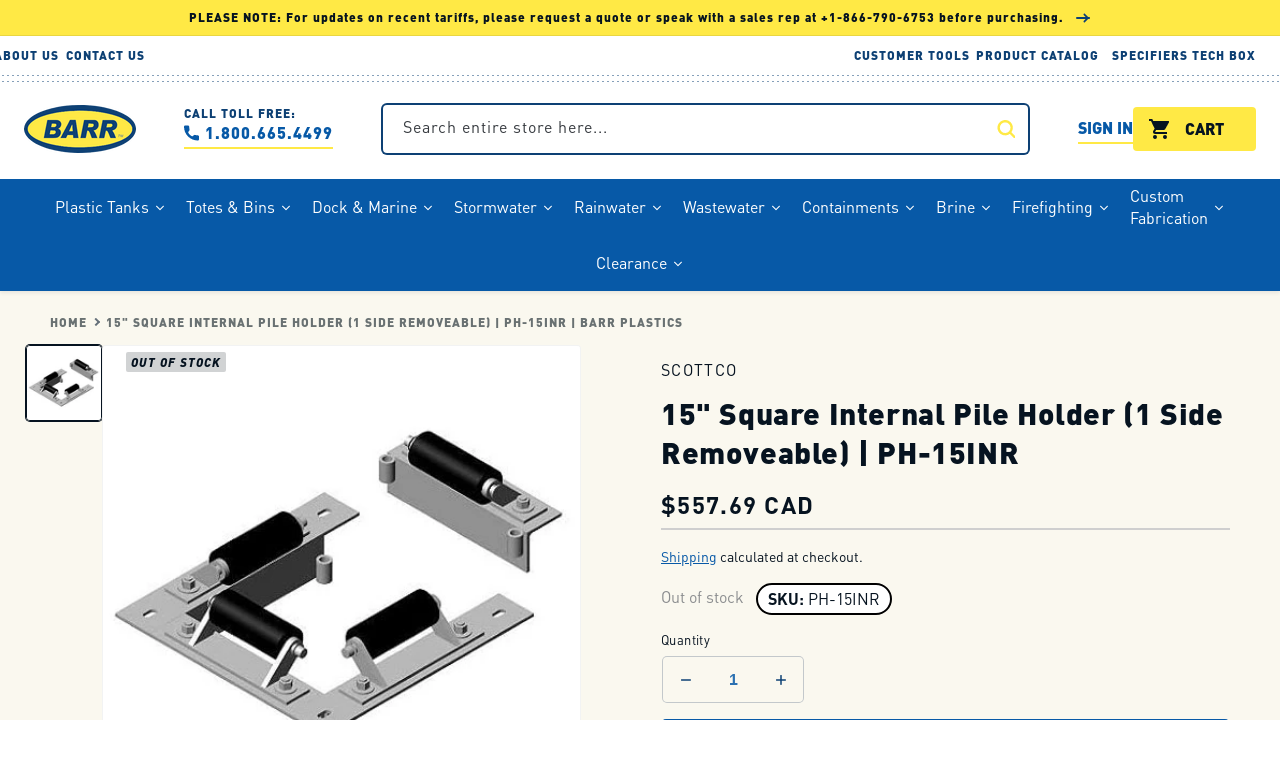

--- FILE ---
content_type: text/html; charset=utf-8
request_url: https://www.barrplastics.com/products/15-inch-square-internal-pile-holder-with-side-removeable-ph-15inr
body_size: 99896
content:
<!doctype html>
<html class="no-js" lang="en">
  <head>

    <!-- Microsoft UET Tracking START -->
    <script>
    (function(w,d,t,r,u){var f,n,i;w[u]=w[u]||[],f=function(){var o={ti:"5476916", enableAutoSpaTracking: true};o.q=w[u],w[u]=new UET(o),w[u].push("pageLoad")},n=d.createElement(t),n.src=r,n.async=1,n.onload=n.onreadystatechange=function(){var s=this.readyState;s&&s!=="loaded"&&s!=="complete"||(f(),n.onload=n.onreadystatechange=null)},i=d.getElementsByTagName(t)[0],i.parentNode.insertBefore(n,i)})(window,document,"script","//bat.bing.com/bat.js","uetq");
    </script>
    <!-- Microsoft UET Tracking END -->
    
    <!-- Google tag (gtag.js) -->
    <script async src="https://www.googletagmanager.com/gtag/js?id=G-LQR30N06HV"></script>
    <script>
      window.dataLayer = window.dataLayer || [];
      function gtag(){dataLayer.push(arguments);}
      gtag('js', new Date());
    
      gtag('config', 'G-LQR30N06HV');
    </script>

    <!-- Google Tag Manager -->
    <script>(function(w,d,s,l,i){w[l]=w[l]||[];w[l].push({'gtm.start':
    new Date().getTime(),event:'gtm.js'});var f=d.getElementsByTagName(s)[0],
    j=d.createElement(s),dl=l!='dataLayer'?'&l='+l:'';j.async=true;j.src=
    'https://www.googletagmanager.com/gtm.js?id='+i+dl;f.parentNode.insertBefore(j,f);
    })(window,document,'script','dataLayer','GTM-WP7QL83');</script>
    <!-- End Google Tag Manager -->

    <!-- Google tag (gtag.js) BARR Plastics Inc -->
    <script async src="https://www.googletagmanager.com/gtag/js?id=AW-11546986857"></script>
    <script>
      window.dataLayer = window.dataLayer || [];
      function gtag(){dataLayer.push(arguments);}
      gtag('js', new Date());
    
      gtag('config', 'AW-11546986857');
    </script>

    <!-- Google Reviews -->
    <script src="https://apis.google.com/js/platform.js?onload=renderOptIn" async defer></script>

    <script>
      window.renderOptIn = function() {
        window.gapi.load('surveyoptin', function() {
          window.gapi.surveyoptin.render(
            {
              // REQUIRED FIELDS
              "merchant_id": 10459123,
              "order_id": "ORDER_ID",
              "email": "CUSTOMER_EMAIL",
              "delivery_country": "COUNTRY_CODE",
              "estimated_delivery_date": "YYYY-MM-DD",
    
              // OPTIONAL FIELDS
              "products": [{"gtin":"GTIN1"}, {"gtin":"GTIN2"}]
            });
        });
      }
    </script>
    <!-- End Google Reviews -->
    

    

    <meta charset="utf-8">
    <meta http-equiv="X-UA-Compatible" content="IE=edge">
    <meta name="viewport" content="width=device-width,initial-scale=1">
    <meta name="theme-color" content="">
    <meta name="google-site-verification" content="YHWtQIuzAmn2_I0I8ZBjRokn7E01M0I1_P4RScfMheg" />
    <meta name="msvalidate.01" content="1025BC7B200137D60311BE93BEBAE90C" />
    <meta name="alexaVerifyID" content="ie4ThoFy1jD9U2hIDY1-k-H-BoM" />
    <link rel="canonical" href="https://www.barrplastics.com/products/15-inch-square-internal-pile-holder-with-side-removeable-ph-15inr">
    <link rel="preconnect" href="https://cdn.shopify.com" crossorigin><link rel="icon" type="image/png" href="//www.barrplastics.com/cdn/shop/files/favicon-96x96.png?crop=center&height=32&v=1648567651&width=32"><link rel="preconnect" href="https://fonts.shopifycdn.com" crossorigin><title>
      15&quot; Square Internal Pile Holder (1 Side Removeable) | PH-15INR | BARR Plastics
</title>

    
      <meta name="description" content="Shop durable square pile guides for secure docking at BARR Plastics. Easy to install and perfect for all dock types.">
    

    

<meta property="og:site_name" content="BARR Plastics">
<meta property="og:url" content="https://www.barrplastics.com/products/15-inch-square-internal-pile-holder-with-side-removeable-ph-15inr">
<meta property="og:title" content="15&quot; Square Internal Pile Holder (1 Side Removeable) | PH-15INR | BARR Plastics">
<meta property="og:type" content="product">
<meta property="og:description" content="Shop durable square pile guides for secure docking at BARR Plastics. Easy to install and perfect for all dock types."><meta property="og:image" content="http://www.barrplastics.com/cdn/shop/files/Square-Internal-Pile-Holder-_1-Side-Removeable.jpg?v=1740787903">
  <meta property="og:image:secure_url" content="https://www.barrplastics.com/cdn/shop/files/Square-Internal-Pile-Holder-_1-Side-Removeable.jpg?v=1740787903">
  <meta property="og:image:width" content="446">
  <meta property="og:image:height" content="446"><meta property="og:price:amount" content="557.69">
  <meta property="og:price:currency" content="CAD"><meta name="twitter:site" content="@https://x.com/barrplastics"><meta name="twitter:card" content="summary_large_image">
<meta name="twitter:title" content="15&quot; Square Internal Pile Holder (1 Side Removeable) | PH-15INR | BARR Plastics">
<meta name="twitter:description" content="Shop durable square pile guides for secure docking at BARR Plastics. Easy to install and perfect for all dock types.">


    <script src="//www.barrplastics.com/cdn/shop/t/148/assets/global.js?v=144577922934103712491768864195" defer="defer"></script>
    
    <script id="esc-redirects-script" src="https://easy-redirects.shopcircle.co/js/redirect-app.js"></script>

    <script src="//searchanise-ef84.kxcdn.com/widgets/shopify/init.js?a=6k6B2c4W2z"></script>

    <script>window.performance && window.performance.mark && window.performance.mark('shopify.content_for_header.start');</script><meta name="google-site-verification" content="rlQIEa8MJAdJKldt7aKeDjMYq8wV9shMfihYLcakKFU">
<meta name="facebook-domain-verification" content="16k2w8ftsp1yr6bfgn5cko69c5yagm">
<meta id="shopify-digital-wallet" name="shopify-digital-wallet" content="/14202414/digital_wallets/dialog">
<meta name="shopify-checkout-api-token" content="9c6d7366e40aefa71a7bcf3e6f83766b">
<link rel="alternate" type="application/json+oembed" href="https://www.barrplastics.com/products/15-inch-square-internal-pile-holder-with-side-removeable-ph-15inr.oembed">
<script async="async" src="/checkouts/internal/preloads.js?locale=en-CA"></script>
<link rel="preconnect" href="https://shop.app" crossorigin="anonymous">
<script async="async" src="https://shop.app/checkouts/internal/preloads.js?locale=en-CA&shop_id=14202414" crossorigin="anonymous"></script>
<script id="apple-pay-shop-capabilities" type="application/json">{"shopId":14202414,"countryCode":"CA","currencyCode":"CAD","merchantCapabilities":["supports3DS"],"merchantId":"gid:\/\/shopify\/Shop\/14202414","merchantName":"BARR Plastics","requiredBillingContactFields":["postalAddress","email","phone"],"requiredShippingContactFields":["postalAddress","email","phone"],"shippingType":"shipping","supportedNetworks":["visa","masterCard","amex","discover","interac","jcb"],"total":{"type":"pending","label":"BARR Plastics","amount":"1.00"},"shopifyPaymentsEnabled":true,"supportsSubscriptions":true}</script>
<script id="shopify-features" type="application/json">{"accessToken":"9c6d7366e40aefa71a7bcf3e6f83766b","betas":["rich-media-storefront-analytics"],"domain":"www.barrplastics.com","predictiveSearch":true,"shopId":14202414,"locale":"en"}</script>
<script>var Shopify = Shopify || {};
Shopify.shop = "barrplastics.myshopify.com";
Shopify.locale = "en";
Shopify.currency = {"active":"CAD","rate":"1.0"};
Shopify.country = "CA";
Shopify.theme = {"name":"Copy of WORK 19 JAN barr-plastics-shopify.theme","id":148437794870,"schema_name":"Dawn","schema_version":"4.0.0","theme_store_id":887,"role":"main"};
Shopify.theme.handle = "null";
Shopify.theme.style = {"id":null,"handle":null};
Shopify.cdnHost = "www.barrplastics.com/cdn";
Shopify.routes = Shopify.routes || {};
Shopify.routes.root = "/";</script>
<script type="module">!function(o){(o.Shopify=o.Shopify||{}).modules=!0}(window);</script>
<script>!function(o){function n(){var o=[];function n(){o.push(Array.prototype.slice.apply(arguments))}return n.q=o,n}var t=o.Shopify=o.Shopify||{};t.loadFeatures=n(),t.autoloadFeatures=n()}(window);</script>
<script>
  window.ShopifyPay = window.ShopifyPay || {};
  window.ShopifyPay.apiHost = "shop.app\/pay";
  window.ShopifyPay.redirectState = null;
</script>
<script id="shop-js-analytics" type="application/json">{"pageType":"product"}</script>
<script defer="defer" async type="module" src="//www.barrplastics.com/cdn/shopifycloud/shop-js/modules/v2/client.init-shop-cart-sync_BT-GjEfc.en.esm.js"></script>
<script defer="defer" async type="module" src="//www.barrplastics.com/cdn/shopifycloud/shop-js/modules/v2/chunk.common_D58fp_Oc.esm.js"></script>
<script defer="defer" async type="module" src="//www.barrplastics.com/cdn/shopifycloud/shop-js/modules/v2/chunk.modal_xMitdFEc.esm.js"></script>
<script type="module">
  await import("//www.barrplastics.com/cdn/shopifycloud/shop-js/modules/v2/client.init-shop-cart-sync_BT-GjEfc.en.esm.js");
await import("//www.barrplastics.com/cdn/shopifycloud/shop-js/modules/v2/chunk.common_D58fp_Oc.esm.js");
await import("//www.barrplastics.com/cdn/shopifycloud/shop-js/modules/v2/chunk.modal_xMitdFEc.esm.js");

  window.Shopify.SignInWithShop?.initShopCartSync?.({"fedCMEnabled":true,"windoidEnabled":true});

</script>
<script defer="defer" async type="module" src="//www.barrplastics.com/cdn/shopifycloud/shop-js/modules/v2/client.payment-terms_Ci9AEqFq.en.esm.js"></script>
<script defer="defer" async type="module" src="//www.barrplastics.com/cdn/shopifycloud/shop-js/modules/v2/chunk.common_D58fp_Oc.esm.js"></script>
<script defer="defer" async type="module" src="//www.barrplastics.com/cdn/shopifycloud/shop-js/modules/v2/chunk.modal_xMitdFEc.esm.js"></script>
<script type="module">
  await import("//www.barrplastics.com/cdn/shopifycloud/shop-js/modules/v2/client.payment-terms_Ci9AEqFq.en.esm.js");
await import("//www.barrplastics.com/cdn/shopifycloud/shop-js/modules/v2/chunk.common_D58fp_Oc.esm.js");
await import("//www.barrplastics.com/cdn/shopifycloud/shop-js/modules/v2/chunk.modal_xMitdFEc.esm.js");

  
</script>
<script>
  window.Shopify = window.Shopify || {};
  if (!window.Shopify.featureAssets) window.Shopify.featureAssets = {};
  window.Shopify.featureAssets['shop-js'] = {"shop-cart-sync":["modules/v2/client.shop-cart-sync_DZOKe7Ll.en.esm.js","modules/v2/chunk.common_D58fp_Oc.esm.js","modules/v2/chunk.modal_xMitdFEc.esm.js"],"init-fed-cm":["modules/v2/client.init-fed-cm_B6oLuCjv.en.esm.js","modules/v2/chunk.common_D58fp_Oc.esm.js","modules/v2/chunk.modal_xMitdFEc.esm.js"],"shop-cash-offers":["modules/v2/client.shop-cash-offers_D2sdYoxE.en.esm.js","modules/v2/chunk.common_D58fp_Oc.esm.js","modules/v2/chunk.modal_xMitdFEc.esm.js"],"shop-login-button":["modules/v2/client.shop-login-button_QeVjl5Y3.en.esm.js","modules/v2/chunk.common_D58fp_Oc.esm.js","modules/v2/chunk.modal_xMitdFEc.esm.js"],"pay-button":["modules/v2/client.pay-button_DXTOsIq6.en.esm.js","modules/v2/chunk.common_D58fp_Oc.esm.js","modules/v2/chunk.modal_xMitdFEc.esm.js"],"shop-button":["modules/v2/client.shop-button_DQZHx9pm.en.esm.js","modules/v2/chunk.common_D58fp_Oc.esm.js","modules/v2/chunk.modal_xMitdFEc.esm.js"],"avatar":["modules/v2/client.avatar_BTnouDA3.en.esm.js"],"init-windoid":["modules/v2/client.init-windoid_CR1B-cfM.en.esm.js","modules/v2/chunk.common_D58fp_Oc.esm.js","modules/v2/chunk.modal_xMitdFEc.esm.js"],"init-shop-for-new-customer-accounts":["modules/v2/client.init-shop-for-new-customer-accounts_C_vY_xzh.en.esm.js","modules/v2/client.shop-login-button_QeVjl5Y3.en.esm.js","modules/v2/chunk.common_D58fp_Oc.esm.js","modules/v2/chunk.modal_xMitdFEc.esm.js"],"init-shop-email-lookup-coordinator":["modules/v2/client.init-shop-email-lookup-coordinator_BI7n9ZSv.en.esm.js","modules/v2/chunk.common_D58fp_Oc.esm.js","modules/v2/chunk.modal_xMitdFEc.esm.js"],"init-shop-cart-sync":["modules/v2/client.init-shop-cart-sync_BT-GjEfc.en.esm.js","modules/v2/chunk.common_D58fp_Oc.esm.js","modules/v2/chunk.modal_xMitdFEc.esm.js"],"shop-toast-manager":["modules/v2/client.shop-toast-manager_DiYdP3xc.en.esm.js","modules/v2/chunk.common_D58fp_Oc.esm.js","modules/v2/chunk.modal_xMitdFEc.esm.js"],"init-customer-accounts":["modules/v2/client.init-customer-accounts_D9ZNqS-Q.en.esm.js","modules/v2/client.shop-login-button_QeVjl5Y3.en.esm.js","modules/v2/chunk.common_D58fp_Oc.esm.js","modules/v2/chunk.modal_xMitdFEc.esm.js"],"init-customer-accounts-sign-up":["modules/v2/client.init-customer-accounts-sign-up_iGw4briv.en.esm.js","modules/v2/client.shop-login-button_QeVjl5Y3.en.esm.js","modules/v2/chunk.common_D58fp_Oc.esm.js","modules/v2/chunk.modal_xMitdFEc.esm.js"],"shop-follow-button":["modules/v2/client.shop-follow-button_CqMgW2wH.en.esm.js","modules/v2/chunk.common_D58fp_Oc.esm.js","modules/v2/chunk.modal_xMitdFEc.esm.js"],"checkout-modal":["modules/v2/client.checkout-modal_xHeaAweL.en.esm.js","modules/v2/chunk.common_D58fp_Oc.esm.js","modules/v2/chunk.modal_xMitdFEc.esm.js"],"shop-login":["modules/v2/client.shop-login_D91U-Q7h.en.esm.js","modules/v2/chunk.common_D58fp_Oc.esm.js","modules/v2/chunk.modal_xMitdFEc.esm.js"],"lead-capture":["modules/v2/client.lead-capture_BJmE1dJe.en.esm.js","modules/v2/chunk.common_D58fp_Oc.esm.js","modules/v2/chunk.modal_xMitdFEc.esm.js"],"payment-terms":["modules/v2/client.payment-terms_Ci9AEqFq.en.esm.js","modules/v2/chunk.common_D58fp_Oc.esm.js","modules/v2/chunk.modal_xMitdFEc.esm.js"]};
</script>
<script>(function() {
  var isLoaded = false;
  function asyncLoad() {
    if (isLoaded) return;
    isLoaded = true;
    var urls = ["https:\/\/cdn.logbase.io\/lb-upsell-wrapper.js?shop=barrplastics.myshopify.com","https:\/\/app.easyquote.pw\/easyquote.js?url=https:\/\/app.easyquote.pw\u0026shop=barrplastics.myshopify.com","https:\/\/storage.nfcube.com\/instafeed-76bf16143e6e71ec6e0169979df74043.js?shop=barrplastics.myshopify.com","https:\/\/searchanise-ef84.kxcdn.com\/widgets\/shopify\/init.js?a=6k6B2c4W2z\u0026shop=barrplastics.myshopify.com"];
    for (var i = 0; i < urls.length; i++) {
      var s = document.createElement('script');
      s.type = 'text/javascript';
      s.async = true;
      s.src = urls[i];
      var x = document.getElementsByTagName('script')[0];
      x.parentNode.insertBefore(s, x);
    }
  };
  if(window.attachEvent) {
    window.attachEvent('onload', asyncLoad);
  } else {
    window.addEventListener('load', asyncLoad, false);
  }
})();</script>
<script id="__st">var __st={"a":14202414,"offset":-28800,"reqid":"c05ef2c3-97a2-4c55-92fc-488864b2731f-1769183091","pageurl":"www.barrplastics.com\/products\/15-inch-square-internal-pile-holder-with-side-removeable-ph-15inr","u":"2be6a7bbb47e","p":"product","rtyp":"product","rid":7580728066102};</script>
<script>window.ShopifyPaypalV4VisibilityTracking = true;</script>
<script id="captcha-bootstrap">!function(){'use strict';const t='contact',e='account',n='new_comment',o=[[t,t],['blogs',n],['comments',n],[t,'customer']],c=[[e,'customer_login'],[e,'guest_login'],[e,'recover_customer_password'],[e,'create_customer']],r=t=>t.map((([t,e])=>`form[action*='/${t}']:not([data-nocaptcha='true']) input[name='form_type'][value='${e}']`)).join(','),a=t=>()=>t?[...document.querySelectorAll(t)].map((t=>t.form)):[];function s(){const t=[...o],e=r(t);return a(e)}const i='password',u='form_key',d=['recaptcha-v3-token','g-recaptcha-response','h-captcha-response',i],f=()=>{try{return window.sessionStorage}catch{return}},m='__shopify_v',_=t=>t.elements[u];function p(t,e,n=!1){try{const o=window.sessionStorage,c=JSON.parse(o.getItem(e)),{data:r}=function(t){const{data:e,action:n}=t;return t[m]||n?{data:e,action:n}:{data:t,action:n}}(c);for(const[e,n]of Object.entries(r))t.elements[e]&&(t.elements[e].value=n);n&&o.removeItem(e)}catch(o){console.error('form repopulation failed',{error:o})}}const l='form_type',E='cptcha';function T(t){t.dataset[E]=!0}const w=window,h=w.document,L='Shopify',v='ce_forms',y='captcha';let A=!1;((t,e)=>{const n=(g='f06e6c50-85a8-45c8-87d0-21a2b65856fe',I='https://cdn.shopify.com/shopifycloud/storefront-forms-hcaptcha/ce_storefront_forms_captcha_hcaptcha.v1.5.2.iife.js',D={infoText:'Protected by hCaptcha',privacyText:'Privacy',termsText:'Terms'},(t,e,n)=>{const o=w[L][v],c=o.bindForm;if(c)return c(t,g,e,D).then(n);var r;o.q.push([[t,g,e,D],n]),r=I,A||(h.body.append(Object.assign(h.createElement('script'),{id:'captcha-provider',async:!0,src:r})),A=!0)});var g,I,D;w[L]=w[L]||{},w[L][v]=w[L][v]||{},w[L][v].q=[],w[L][y]=w[L][y]||{},w[L][y].protect=function(t,e){n(t,void 0,e),T(t)},Object.freeze(w[L][y]),function(t,e,n,w,h,L){const[v,y,A,g]=function(t,e,n){const i=e?o:[],u=t?c:[],d=[...i,...u],f=r(d),m=r(i),_=r(d.filter((([t,e])=>n.includes(e))));return[a(f),a(m),a(_),s()]}(w,h,L),I=t=>{const e=t.target;return e instanceof HTMLFormElement?e:e&&e.form},D=t=>v().includes(t);t.addEventListener('submit',(t=>{const e=I(t);if(!e)return;const n=D(e)&&!e.dataset.hcaptchaBound&&!e.dataset.recaptchaBound,o=_(e),c=g().includes(e)&&(!o||!o.value);(n||c)&&t.preventDefault(),c&&!n&&(function(t){try{if(!f())return;!function(t){const e=f();if(!e)return;const n=_(t);if(!n)return;const o=n.value;o&&e.removeItem(o)}(t);const e=Array.from(Array(32),(()=>Math.random().toString(36)[2])).join('');!function(t,e){_(t)||t.append(Object.assign(document.createElement('input'),{type:'hidden',name:u})),t.elements[u].value=e}(t,e),function(t,e){const n=f();if(!n)return;const o=[...t.querySelectorAll(`input[type='${i}']`)].map((({name:t})=>t)),c=[...d,...o],r={};for(const[a,s]of new FormData(t).entries())c.includes(a)||(r[a]=s);n.setItem(e,JSON.stringify({[m]:1,action:t.action,data:r}))}(t,e)}catch(e){console.error('failed to persist form',e)}}(e),e.submit())}));const S=(t,e)=>{t&&!t.dataset[E]&&(n(t,e.some((e=>e===t))),T(t))};for(const o of['focusin','change'])t.addEventListener(o,(t=>{const e=I(t);D(e)&&S(e,y())}));const B=e.get('form_key'),M=e.get(l),P=B&&M;t.addEventListener('DOMContentLoaded',(()=>{const t=y();if(P)for(const e of t)e.elements[l].value===M&&p(e,B);[...new Set([...A(),...v().filter((t=>'true'===t.dataset.shopifyCaptcha))])].forEach((e=>S(e,t)))}))}(h,new URLSearchParams(w.location.search),n,t,e,['guest_login'])})(!0,!0)}();</script>
<script integrity="sha256-4kQ18oKyAcykRKYeNunJcIwy7WH5gtpwJnB7kiuLZ1E=" data-source-attribution="shopify.loadfeatures" defer="defer" src="//www.barrplastics.com/cdn/shopifycloud/storefront/assets/storefront/load_feature-a0a9edcb.js" crossorigin="anonymous"></script>
<script crossorigin="anonymous" defer="defer" src="//www.barrplastics.com/cdn/shopifycloud/storefront/assets/shopify_pay/storefront-65b4c6d7.js?v=20250812"></script>
<script data-source-attribution="shopify.dynamic_checkout.dynamic.init">var Shopify=Shopify||{};Shopify.PaymentButton=Shopify.PaymentButton||{isStorefrontPortableWallets:!0,init:function(){window.Shopify.PaymentButton.init=function(){};var t=document.createElement("script");t.src="https://www.barrplastics.com/cdn/shopifycloud/portable-wallets/latest/portable-wallets.en.js",t.type="module",document.head.appendChild(t)}};
</script>
<script data-source-attribution="shopify.dynamic_checkout.buyer_consent">
  function portableWalletsHideBuyerConsent(e){var t=document.getElementById("shopify-buyer-consent"),n=document.getElementById("shopify-subscription-policy-button");t&&n&&(t.classList.add("hidden"),t.setAttribute("aria-hidden","true"),n.removeEventListener("click",e))}function portableWalletsShowBuyerConsent(e){var t=document.getElementById("shopify-buyer-consent"),n=document.getElementById("shopify-subscription-policy-button");t&&n&&(t.classList.remove("hidden"),t.removeAttribute("aria-hidden"),n.addEventListener("click",e))}window.Shopify?.PaymentButton&&(window.Shopify.PaymentButton.hideBuyerConsent=portableWalletsHideBuyerConsent,window.Shopify.PaymentButton.showBuyerConsent=portableWalletsShowBuyerConsent);
</script>
<script data-source-attribution="shopify.dynamic_checkout.cart.bootstrap">document.addEventListener("DOMContentLoaded",(function(){function t(){return document.querySelector("shopify-accelerated-checkout-cart, shopify-accelerated-checkout")}if(t())Shopify.PaymentButton.init();else{new MutationObserver((function(e,n){t()&&(Shopify.PaymentButton.init(),n.disconnect())})).observe(document.body,{childList:!0,subtree:!0})}}));
</script>
<script id='scb4127' type='text/javascript' async='' src='https://www.barrplastics.com/cdn/shopifycloud/privacy-banner/storefront-banner.js'></script><link id="shopify-accelerated-checkout-styles" rel="stylesheet" media="screen" href="https://www.barrplastics.com/cdn/shopifycloud/portable-wallets/latest/accelerated-checkout-backwards-compat.css" crossorigin="anonymous">
<style id="shopify-accelerated-checkout-cart">
        #shopify-buyer-consent {
  margin-top: 1em;
  display: inline-block;
  width: 100%;
}

#shopify-buyer-consent.hidden {
  display: none;
}

#shopify-subscription-policy-button {
  background: none;
  border: none;
  padding: 0;
  text-decoration: underline;
  font-size: inherit;
  cursor: pointer;
}

#shopify-subscription-policy-button::before {
  box-shadow: none;
}

      </style>
<script id="sections-script" data-sections="main-product,product-parts-table,header,footer" defer="defer" src="//www.barrplastics.com/cdn/shop/t/148/compiled_assets/scripts.js?v=48749"></script>
<script>window.performance && window.performance.mark && window.performance.mark('shopify.content_for_header.end');</script>


    <style data-shopify>
      @font-face {
  font-family: Assistant;
  font-weight: 400;
  font-style: normal;
  font-display: swap;
  src: url("//www.barrplastics.com/cdn/fonts/assistant/assistant_n4.9120912a469cad1cc292572851508ca49d12e768.woff2") format("woff2"),
       url("//www.barrplastics.com/cdn/fonts/assistant/assistant_n4.6e9875ce64e0fefcd3f4446b7ec9036b3ddd2985.woff") format("woff");
}

      @font-face {
  font-family: Assistant;
  font-weight: 700;
  font-style: normal;
  font-display: swap;
  src: url("//www.barrplastics.com/cdn/fonts/assistant/assistant_n7.bf44452348ec8b8efa3aa3068825305886b1c83c.woff2") format("woff2"),
       url("//www.barrplastics.com/cdn/fonts/assistant/assistant_n7.0c887fee83f6b3bda822f1150b912c72da0f7b64.woff") format("woff");
}

      
      
      @font-face {
  font-family: Assistant;
  font-weight: 800;
  font-style: normal;
  font-display: swap;
  src: url("//www.barrplastics.com/cdn/fonts/assistant/assistant_n8.caff9d99271f06fb89de26ba7662dbb685d39fcc.woff2") format("woff2"),
       url("//www.barrplastics.com/cdn/fonts/assistant/assistant_n8.f0472d26ec9d5e54e6f6aab077e3925b23191c3d.woff") format("woff");
}


      :root {
        --font-body-family: DINPro, Assistant, sans-serif;
        --font-body-style: normal;
        --font-body-weight: 400;

        --font-heading-family: DINPro, Assistant, sans-serif;
        --font-heading-style: normal;
        --font-heading-weight: 800;

        --font-blog-family: Inter, Assistant, sans-serif;

        --font-body-scale: 1.0;
        --font-heading-scale: 1.0;

        --color-base-text: 6, 19, 32;
        --color-shadow: 6, 19, 32;
        --color-base-background-1: 255, 255, 255;
        --color-base-background-2: 250, 248, 239;
        --color-base-solid-button-labels: 255, 255, 255;
        --color-base-outline-button-labels: 18, 18, 18;
        --color-base-accent-1: 195, 200, 203;
        --color-base-accent-2: 13, 64, 116;
        --payment-terms-background-color: #ffffff;

        --gradient-base-background-1: #ffffff;
        --gradient-base-background-2: #faf8ef;
        --gradient-base-accent-1: #c3c8cb;
        --gradient-base-accent-2: #0d4074;

        --media-padding: px;
        --media-border-opacity: 0.05;
        --media-border-width: 1px;
        --media-radius: 4px;
        --media-shadow-opacity: 0.0;
        --media-shadow-horizontal-offset: 0px;
        --media-shadow-vertical-offset: 4px;
        --media-shadow-blur-radius: 5px;

        --page-width: 144rem;
        --page-width-margin: 0rem;

        --card-image-padding: 0.0rem;
        --card-corner-radius: 0.4rem;
        --card-text-alignment: left;
        --card-border-width: 0.0rem;
        --card-border-opacity: 0.1;
        --card-shadow-opacity: 0.0;
        --card-shadow-horizontal-offset: 0.0rem;
        --card-shadow-vertical-offset: 0.4rem;
        --card-shadow-blur-radius: 0.5rem;

        --badge-corner-radius: 4.0rem;

        --popup-border-width: 1px;
        --popup-border-opacity: 0.1;
        --popup-corner-radius: 0px;
        --popup-shadow-opacity: 0.0;
        --popup-shadow-horizontal-offset: 0px;
        --popup-shadow-vertical-offset: 4px;
        --popup-shadow-blur-radius: 5px;

        --drawer-border-width: 1px;
        --drawer-border-opacity: 0.1;
        --drawer-shadow-opacity: 0.0;
        --drawer-shadow-horizontal-offset: 0px;
        --drawer-shadow-vertical-offset: 4px;
        --drawer-shadow-blur-radius: 5px;

        --spacing-sections-desktop: 0px;
        --spacing-sections-mobile: 0px;

        --grid-desktop-vertical-spacing: 24px;
        --grid-desktop-horizontal-spacing: 24px;
        --grid-mobile-vertical-spacing: 12px;
        --grid-mobile-horizontal-spacing: 12px;

        --text-boxes-border-opacity: 0.1;
        --text-boxes-border-width: 0px;
        --text-boxes-radius: 0px;
        --text-boxes-shadow-opacity: 0.0;
        --text-boxes-shadow-horizontal-offset: 0px;
        --text-boxes-shadow-vertical-offset: 4px;
        --text-boxes-shadow-blur-radius: 5px;

        --buttons-radius: 4px;
        --buttons-radius-outset: 5px;
        --buttons-border-width: 1px;
        --buttons-border-opacity: 1.0;
        --buttons-shadow-opacity: 0.0;
        --buttons-shadow-horizontal-offset: 0px;
        --buttons-shadow-vertical-offset: 4px;
        --buttons-shadow-blur-radius: 5px;
        --buttons-border-offset: 0.3px;

        --inputs-radius: 4px;
        --inputs-border-width: 2px;
        --inputs-border-opacity: 1.0;
        --inputs-shadow-opacity: 0.0;
        --inputs-shadow-horizontal-offset: 0px;
        --inputs-margin-offset: 0px;
        --inputs-shadow-vertical-offset: 4px;
        --inputs-shadow-blur-radius: 5px;
        --inputs-radius-outset: 6px;

        --variant-pills-radius: 40px;
        --variant-pills-border-width: 1px;
        --variant-pills-border-opacity: 0.55;
        --variant-pills-shadow-opacity: 0.0;
        --variant-pills-shadow-horizontal-offset: 0px;
        --variant-pills-shadow-vertical-offset: 4px;
        --variant-pills-shadow-blur-radius: 5px;

        /* BARR PRIMARY COLORS */
        --rgb-primary-blue: 13,64,116;
        --rgb-yellow: 255,233,69;
        --rgb-white: 255,255,255;
        --rgb-dark-grey: 6,19,32;
        --rgb-grey: 53,57,62;

        /* BARR SECONDARY COLORS */
        --rgb-bright-blue: 7,89,167;
        --rgb-secondary-blue: 90,136,178;
        --rgb-light-grey: 127,131,136;
        --rgb-super-light-grey: 209,211,212;

        /* BARR UTILITY COLORS */
        --rgb-line-light: 225,229,231;
        --rgb-line-strong: 195,200,203;
        --rgb-light-background: 250,248,239;
        --rgb-green: 43,182,115;
        --rgb-orange: 241,123,43;
        --rgb-red: 212,65,58;

         /* BARR PRIMARY COLORS HEX*/
         --primary-blue: #0d4074;
        --yellow: #ffe945;
        --white: #fff;
        --dark-grey: #061320;
        --grey: #35393e;

        /* BARR SECONDARY COLORS */
        --bright-blue: #0759a7;
        --secondary-blue: #5a88b2;
        --light-grey: #697172;
        --super-light-grey: #d1d3d4;

        /* BARR UTILITY COLORS */
        --line-light: #e1e5e7;
        --line-strong: #c3c8cb;
        --light-background: #faf8ef;
        
        /* BARR STATUS COLORS */
        --green: #2bb673;
        --orange: #2bb673;
        --red: #d4413a;
      }

      *,
      *::before,
      *::after {
        box-sizing: inherit;
      }

      @font-face {
        font-family: DINPro;
        src: url("//www.barrplastics.com/cdn/shop/t/148/assets/DINPro-Regular.otf?v=131152806686883341761768864195") format("opentype");
        font-weight: normal;
        font-style: normal;
        font-stretch: normal;
         font-display: swap;
      } 
      @font-face {
        font-family: DINPro;
        src: url("//www.barrplastics.com/cdn/shop/t/148/assets/DINPro-Medium.otf?v=47572589388151946051768864195") format("opentype");
        font-weight: 500;
        font-style: normal;
        font-stretch: normal;
         font-display: swap;
      }
      @font-face {
        font-family: DINPro;
        src: url("//www.barrplastics.com/cdn/shop/t/148/assets/DINPro-Black.otf?v=60299277344673998301768864195") format("opentype");
        font-weight: 900;
        font-style: normal;
        font-stretch: normal;
         font-display: swap;
      }
      @font-face {
        font-family: DINPro;
        src: url("//www.barrplastics.com/cdn/shop/t/148/assets/DINPro-Bold.otf?v=77354816133118064051768864195") format("opentype");
        font-weight: bold;
        font-style: normal;
        font-stretch: normal;
         font-display: swap;
      }
      @font-face {
        font-family: DINPro;
        src: url("//www.barrplastics.com/cdn/shop/t/148/assets/DINPro-black-italic.otf?v=138151658216675154651768864195") format("opentype");
        font-weight: 900;
        font-style: italic;
        font-stretch: normal;
         font-display: swap;
      }
      
      html {
        box-sizing: border-box;
        font-size: calc(var(--font-body-scale) * 62.5%);
        height: 100%;
      }

      body {
        display: grid;
        grid-template-rows: auto auto 1fr auto;
        grid-template-columns: 100%;
        min-height: 100%;
        margin: 0;
        font-size: 1.5rem;
        letter-spacing: normal;
        line-height: calc(1 + 0.8 / var(--font-body-scale));
        font-family: var(--font-body-family);
        font-style: var(--font-body-style);
        font-weight: var(--font-body-weight);
      }

      @media screen and (min-width: 750px) {
        body {
          font-size: 1.6rem;
        }
      }
    </style>

    <link href="//www.barrplastics.com/cdn/shop/t/148/assets/base.css?v=135288953638789249521768864195" rel="stylesheet" type="text/css" media="all" />
<link rel="preload" as="font" href="//www.barrplastics.com/cdn/fonts/assistant/assistant_n4.9120912a469cad1cc292572851508ca49d12e768.woff2" type="font/woff2" crossorigin><link rel="preload" as="font" href="//www.barrplastics.com/cdn/fonts/assistant/assistant_n8.caff9d99271f06fb89de26ba7662dbb685d39fcc.woff2" type="font/woff2" crossorigin><link rel="stylesheet" href="//www.barrplastics.com/cdn/shop/t/148/assets/component-predictive-search.css?v=116780775127861219241768864195" media="print" onload="this.media='all'"><script>document.documentElement.className = document.documentElement.className.replace('no-js', 'js');
    if (Shopify.designMode) {
      document.documentElement.classList.add('shopify-design-mode');
    }
    </script>
    <script src="//ajax.googleapis.com/ajax/libs/jquery/2.2.3/jquery.min.js" type="text/javascript"></script>
    <!-- Meta Pixel Code -->
    <script>
    !function(f,b,e,v,n,t,s)
    {if(f.fbq)return;n=f.fbq=function(){n.callMethod?
    n.callMethod.apply(n,arguments):n.queue.push(arguments)};
    if(!f._fbq)f._fbq=n;n.push=n;n.loaded=!0;n.version='2.0';
    n.queue=[];t=b.createElement(e);t.async=!0;
    t.src=v;s=b.getElementsByTagName(e)[0];
    s.parentNode.insertBefore(t,s)}(window, document,'script',
    'https://connect.facebook.net/en_US/fbevents.js');
    fbq('init', '699346255928659');
    fbq('track', 'PageView');
    </script>
    <noscript><img height="1" width="1" style="display:none"
    src="https://www.facebook.com/tr?id=699346255928659&ev=PageView&noscript=1"
    /></noscript>
    <!-- End Meta Pixel Code -->
  
<!--Big Sur AI-SHOPIFY--> <script async src="https://bigsur.ai/plugin/js/static.js"></script> <!--/Big Sur AI-SHOPIFY-->
    <!-- Hotjar Tracking Code for https://www.barrplastics.com/ -->
<script>
    (function(h,o,t,j,a,r){
        h.hj=h.hj||function(){(h.hj.q=h.hj.q||[]).push(arguments)};
        h._hjSettings={hjid:6436598,hjsv:6};
        a=o.getElementsByTagName('head')[0];
        r=o.createElement('script');r.async=1;
        r.src=t+h._hjSettings.hjid+j+h._hjSettings.hjsv;
        a.appendChild(r);
    })(window,document,'https://static.hotjar.com/c/hotjar-','.js?sv=');
</script>
    <!-- End Hotjar Code -->

    <!-- LinkedIn Insight Tag Code -->
    <script type="text/javascript">
    _linkedin_partner_id = "6126812";
    window._linkedin_data_partner_ids = window._linkedin_data_partner_ids || [];
    window._linkedin_data_partner_ids.push(_linkedin_partner_id);
    </script><script type="text/javascript">
    (function(l) {
    if (!l){window.lintrk = function(a,b){window.lintrk.q.push([a,b])};
    window.lintrk.q=[]}
    var s = document.getElementsByTagName("script")[0];
    var b = document.createElement("script");
    b.type = "text/javascript";b.async = true;
    b.src = "https://snap.licdn.com/li.lms-analytics/insight.min.js";
    s.parentNode.insertBefore(b, s);})(window.lintrk);
    </script>
    <noscript>
    <img height="1" width="1" style="display:none;" alt="" src="https://px.ads.linkedin.com/collect/?pid=6126812&fmt=gif" />
    </noscript>
    <!-- End LinkedIn Insight Tag Code -->
    
<!-- BEGIN app block: shopify://apps/judge-me-reviews/blocks/judgeme_core/61ccd3b1-a9f2-4160-9fe9-4fec8413e5d8 --><!-- Start of Judge.me Core -->






<link rel="dns-prefetch" href="https://cdnwidget.judge.me">
<link rel="dns-prefetch" href="https://cdn.judge.me">
<link rel="dns-prefetch" href="https://cdn1.judge.me">
<link rel="dns-prefetch" href="https://api.judge.me">

<script data-cfasync='false' class='jdgm-settings-script'>window.jdgmSettings={"pagination":5,"disable_web_reviews":false,"badge_no_review_text":"No reviews","badge_n_reviews_text":"{{ n }} review/reviews","hide_badge_preview_if_no_reviews":true,"badge_hide_text":false,"enforce_center_preview_badge":false,"widget_title":"Customer Reviews","widget_open_form_text":"Write a review","widget_close_form_text":"Cancel review","widget_refresh_page_text":"Refresh page","widget_summary_text":"Based on {{ number_of_reviews }} review/reviews","widget_no_review_text":"Be the first to write a review","widget_name_field_text":"Display name","widget_verified_name_field_text":"Verified Name (public)","widget_name_placeholder_text":"Display name","widget_required_field_error_text":"This field is required.","widget_email_field_text":"Email address","widget_verified_email_field_text":"Verified Email (private, can not be edited)","widget_email_placeholder_text":"Your email address","widget_email_field_error_text":"Please enter a valid email address.","widget_rating_field_text":"Rating","widget_review_title_field_text":"Review Title","widget_review_title_placeholder_text":"Give your review a title","widget_review_body_field_text":"Review content","widget_review_body_placeholder_text":"Start writing here...","widget_pictures_field_text":"Picture/Video (optional)","widget_submit_review_text":"Submit Review","widget_submit_verified_review_text":"Submit Verified Review","widget_submit_success_msg_with_auto_publish":"Thank you! Please refresh the page in a few moments to see your review. You can remove or edit your review by logging into \u003ca href='https://judge.me/login' target='_blank' rel='nofollow noopener'\u003eJudge.me\u003c/a\u003e","widget_submit_success_msg_no_auto_publish":"Thank you! Your review will be published as soon as it is approved by the shop admin. You can remove or edit your review by logging into \u003ca href='https://judge.me/login' target='_blank' rel='nofollow noopener'\u003eJudge.me\u003c/a\u003e","widget_show_default_reviews_out_of_total_text":"Showing {{ n_reviews_shown }} out of {{ n_reviews }} reviews.","widget_show_all_link_text":"Show all","widget_show_less_link_text":"Show less","widget_author_said_text":"{{ reviewer_name }} said:","widget_days_text":"{{ n }} days ago","widget_weeks_text":"{{ n }} week/weeks ago","widget_months_text":"{{ n }} month/months ago","widget_years_text":"{{ n }} year/years ago","widget_yesterday_text":"Yesterday","widget_today_text":"Today","widget_replied_text":"\u003e\u003e {{ shop_name }} replied:","widget_read_more_text":"Read more","widget_reviewer_name_as_initial":"","widget_rating_filter_color":"#fbcd0a","widget_rating_filter_see_all_text":"See all reviews","widget_sorting_most_recent_text":"Most Recent","widget_sorting_highest_rating_text":"Highest Rating","widget_sorting_lowest_rating_text":"Lowest Rating","widget_sorting_with_pictures_text":"Only Pictures","widget_sorting_most_helpful_text":"Most Helpful","widget_open_question_form_text":"Ask a question","widget_reviews_subtab_text":"Reviews","widget_questions_subtab_text":"Questions","widget_question_label_text":"Question","widget_answer_label_text":"Answer","widget_question_placeholder_text":"Write your question here","widget_submit_question_text":"Submit Question","widget_question_submit_success_text":"Thank you for your question! We will notify you once it gets answered.","verified_badge_text":"Verified","verified_badge_bg_color":"","verified_badge_text_color":"","verified_badge_placement":"left-of-reviewer-name","widget_review_max_height":"","widget_hide_border":false,"widget_social_share":false,"widget_thumb":false,"widget_review_location_show":false,"widget_location_format":"","all_reviews_include_out_of_store_products":true,"all_reviews_out_of_store_text":"(out of store)","all_reviews_pagination":100,"all_reviews_product_name_prefix_text":"about","enable_review_pictures":true,"enable_question_anwser":false,"widget_theme":"default","review_date_format":"mm/dd/yyyy","default_sort_method":"most-recent","widget_product_reviews_subtab_text":"Product Reviews","widget_shop_reviews_subtab_text":"Shop Reviews","widget_other_products_reviews_text":"Reviews for other products","widget_store_reviews_subtab_text":"Store reviews","widget_no_store_reviews_text":"This store hasn't received any reviews yet","widget_web_restriction_product_reviews_text":"This product hasn't received any reviews yet","widget_no_items_text":"No items found","widget_show_more_text":"Show more","widget_write_a_store_review_text":"Write a Store Review","widget_other_languages_heading":"Reviews in Other Languages","widget_translate_review_text":"Translate review to {{ language }}","widget_translating_review_text":"Translating...","widget_show_original_translation_text":"Show original ({{ language }})","widget_translate_review_failed_text":"Review couldn't be translated.","widget_translate_review_retry_text":"Retry","widget_translate_review_try_again_later_text":"Try again later","show_product_url_for_grouped_product":false,"widget_sorting_pictures_first_text":"Pictures First","show_pictures_on_all_rev_page_mobile":false,"show_pictures_on_all_rev_page_desktop":false,"floating_tab_hide_mobile_install_preference":false,"floating_tab_button_name":"★ Reviews","floating_tab_title":"Let customers speak for us","floating_tab_button_color":"","floating_tab_button_background_color":"","floating_tab_url":"","floating_tab_url_enabled":false,"floating_tab_tab_style":"text","all_reviews_text_badge_text":"Customers rate us {{ shop.metafields.judgeme.all_reviews_rating | round: 1 }}/5 based on {{ shop.metafields.judgeme.all_reviews_count }} reviews.","all_reviews_text_badge_text_branded_style":"{{ shop.metafields.judgeme.all_reviews_rating | round: 1 }} out of 5 stars based on {{ shop.metafields.judgeme.all_reviews_count }} reviews","is_all_reviews_text_badge_a_link":false,"show_stars_for_all_reviews_text_badge":false,"all_reviews_text_badge_url":"","all_reviews_text_style":"branded","all_reviews_text_color_style":"judgeme_brand_color","all_reviews_text_color":"#108474","all_reviews_text_show_jm_brand":false,"featured_carousel_show_header":true,"featured_carousel_title":"Let customers speak for us","testimonials_carousel_title":"Customers are saying","videos_carousel_title":"Real customer stories","cards_carousel_title":"Customers are saying","featured_carousel_count_text":"from {{ n }} reviews","featured_carousel_add_link_to_all_reviews_page":false,"featured_carousel_url":"","featured_carousel_show_images":true,"featured_carousel_autoslide_interval":5,"featured_carousel_arrows_on_the_sides":false,"featured_carousel_height":250,"featured_carousel_width":80,"featured_carousel_image_size":0,"featured_carousel_image_height":250,"featured_carousel_arrow_color":"#eeeeee","verified_count_badge_style":"branded","verified_count_badge_orientation":"horizontal","verified_count_badge_color_style":"judgeme_brand_color","verified_count_badge_color":"#108474","is_verified_count_badge_a_link":false,"verified_count_badge_url":"","verified_count_badge_show_jm_brand":true,"widget_rating_preset_default":5,"widget_first_sub_tab":"product-reviews","widget_show_histogram":true,"widget_histogram_use_custom_color":false,"widget_pagination_use_custom_color":false,"widget_star_use_custom_color":false,"widget_verified_badge_use_custom_color":false,"widget_write_review_use_custom_color":false,"picture_reminder_submit_button":"Upload Pictures","enable_review_videos":false,"mute_video_by_default":false,"widget_sorting_videos_first_text":"Videos First","widget_review_pending_text":"Pending","featured_carousel_items_for_large_screen":3,"social_share_options_order":"Facebook,Twitter","remove_microdata_snippet":true,"disable_json_ld":false,"enable_json_ld_products":false,"preview_badge_show_question_text":false,"preview_badge_no_question_text":"No questions","preview_badge_n_question_text":"{{ number_of_questions }} question/questions","qa_badge_show_icon":false,"qa_badge_position":"same-row","remove_judgeme_branding":false,"widget_add_search_bar":false,"widget_search_bar_placeholder":"Search","widget_sorting_verified_only_text":"Verified only","featured_carousel_theme":"default","featured_carousel_show_rating":true,"featured_carousel_show_title":true,"featured_carousel_show_body":true,"featured_carousel_show_date":false,"featured_carousel_show_reviewer":true,"featured_carousel_show_product":false,"featured_carousel_header_background_color":"#108474","featured_carousel_header_text_color":"#ffffff","featured_carousel_name_product_separator":"reviewed","featured_carousel_full_star_background":"#108474","featured_carousel_empty_star_background":"#dadada","featured_carousel_vertical_theme_background":"#f9fafb","featured_carousel_verified_badge_enable":true,"featured_carousel_verified_badge_color":"#108474","featured_carousel_border_style":"round","featured_carousel_review_line_length_limit":3,"featured_carousel_more_reviews_button_text":"Read more reviews","featured_carousel_view_product_button_text":"View product","all_reviews_page_load_reviews_on":"scroll","all_reviews_page_load_more_text":"Load More Reviews","disable_fb_tab_reviews":false,"enable_ajax_cdn_cache":false,"widget_advanced_speed_features":5,"widget_public_name_text":"displayed publicly like","default_reviewer_name":"John Smith","default_reviewer_name_has_non_latin":true,"widget_reviewer_anonymous":"Anonymous","medals_widget_title":"Judge.me Review Medals","medals_widget_background_color":"#f9fafb","medals_widget_position":"footer_all_pages","medals_widget_border_color":"#f9fafb","medals_widget_verified_text_position":"left","medals_widget_use_monochromatic_version":false,"medals_widget_elements_color":"#108474","show_reviewer_avatar":true,"widget_invalid_yt_video_url_error_text":"Not a YouTube video URL","widget_max_length_field_error_text":"Please enter no more than {0} characters.","widget_show_country_flag":false,"widget_show_collected_via_shop_app":true,"widget_verified_by_shop_badge_style":"light","widget_verified_by_shop_text":"Verified by Shop","widget_show_photo_gallery":false,"widget_load_with_code_splitting":true,"widget_ugc_install_preference":false,"widget_ugc_title":"Made by us, Shared by you","widget_ugc_subtitle":"Tag us to see your picture featured in our page","widget_ugc_arrows_color":"#ffffff","widget_ugc_primary_button_text":"Buy Now","widget_ugc_primary_button_background_color":"#108474","widget_ugc_primary_button_text_color":"#ffffff","widget_ugc_primary_button_border_width":"0","widget_ugc_primary_button_border_style":"none","widget_ugc_primary_button_border_color":"#108474","widget_ugc_primary_button_border_radius":"25","widget_ugc_secondary_button_text":"Load More","widget_ugc_secondary_button_background_color":"#ffffff","widget_ugc_secondary_button_text_color":"#108474","widget_ugc_secondary_button_border_width":"2","widget_ugc_secondary_button_border_style":"solid","widget_ugc_secondary_button_border_color":"#108474","widget_ugc_secondary_button_border_radius":"25","widget_ugc_reviews_button_text":"View Reviews","widget_ugc_reviews_button_background_color":"#ffffff","widget_ugc_reviews_button_text_color":"#108474","widget_ugc_reviews_button_border_width":"2","widget_ugc_reviews_button_border_style":"solid","widget_ugc_reviews_button_border_color":"#108474","widget_ugc_reviews_button_border_radius":"25","widget_ugc_reviews_button_link_to":"judgeme-reviews-page","widget_ugc_show_post_date":true,"widget_ugc_max_width":"800","widget_rating_metafield_value_type":true,"widget_primary_color":"#0759A7","widget_enable_secondary_color":false,"widget_secondary_color":"#edf5f5","widget_summary_average_rating_text":"{{ average_rating }} out of 5","widget_media_grid_title":"Customer photos \u0026 videos","widget_media_grid_see_more_text":"See more","widget_round_style":false,"widget_show_product_medals":true,"widget_verified_by_judgeme_text":"Verified by Judge.me","widget_show_store_medals":true,"widget_verified_by_judgeme_text_in_store_medals":"Verified by Judge.me","widget_media_field_exceed_quantity_message":"Sorry, we can only accept {{ max_media }} for one review.","widget_media_field_exceed_limit_message":"{{ file_name }} is too large, please select a {{ media_type }} less than {{ size_limit }}MB.","widget_review_submitted_text":"Review Submitted!","widget_question_submitted_text":"Question Submitted!","widget_close_form_text_question":"Cancel","widget_write_your_answer_here_text":"Write your answer here","widget_enabled_branded_link":true,"widget_show_collected_by_judgeme":false,"widget_reviewer_name_color":"","widget_write_review_text_color":"","widget_write_review_bg_color":"","widget_collected_by_judgeme_text":"collected by Judge.me","widget_pagination_type":"standard","widget_load_more_text":"Load More","widget_load_more_color":"#108474","widget_full_review_text":"Full Review","widget_read_more_reviews_text":"Read More Reviews","widget_read_questions_text":"Read Questions","widget_questions_and_answers_text":"Questions \u0026 Answers","widget_verified_by_text":"Verified by","widget_verified_text":"Verified","widget_number_of_reviews_text":"{{ number_of_reviews }} reviews","widget_back_button_text":"Back","widget_next_button_text":"Next","widget_custom_forms_filter_button":"Filters","custom_forms_style":"horizontal","widget_show_review_information":false,"how_reviews_are_collected":"How reviews are collected?","widget_show_review_keywords":false,"widget_gdpr_statement":"How we use your data: We'll only contact you about the review you left, and only if necessary. By submitting your review, you agree to Judge.me's \u003ca href='https://judge.me/terms' target='_blank' rel='nofollow noopener'\u003eterms\u003c/a\u003e, \u003ca href='https://judge.me/privacy' target='_blank' rel='nofollow noopener'\u003eprivacy\u003c/a\u003e and \u003ca href='https://judge.me/content-policy' target='_blank' rel='nofollow noopener'\u003econtent\u003c/a\u003e policies.","widget_multilingual_sorting_enabled":false,"widget_translate_review_content_enabled":false,"widget_translate_review_content_method":"manual","popup_widget_review_selection":"automatically_with_pictures","popup_widget_round_border_style":true,"popup_widget_show_title":true,"popup_widget_show_body":true,"popup_widget_show_reviewer":false,"popup_widget_show_product":true,"popup_widget_show_pictures":true,"popup_widget_use_review_picture":true,"popup_widget_show_on_home_page":true,"popup_widget_show_on_product_page":true,"popup_widget_show_on_collection_page":true,"popup_widget_show_on_cart_page":true,"popup_widget_position":"bottom_left","popup_widget_first_review_delay":5,"popup_widget_duration":5,"popup_widget_interval":5,"popup_widget_review_count":5,"popup_widget_hide_on_mobile":true,"review_snippet_widget_round_border_style":true,"review_snippet_widget_card_color":"#FFFFFF","review_snippet_widget_slider_arrows_background_color":"#FFFFFF","review_snippet_widget_slider_arrows_color":"#000000","review_snippet_widget_star_color":"#108474","show_product_variant":false,"all_reviews_product_variant_label_text":"Variant: ","widget_show_verified_branding":true,"widget_ai_summary_title":"Customers say","widget_ai_summary_disclaimer":"AI-powered review summary based on recent customer reviews","widget_show_ai_summary":false,"widget_show_ai_summary_bg":false,"widget_show_review_title_input":false,"redirect_reviewers_invited_via_email":"external_form","request_store_review_after_product_review":true,"request_review_other_products_in_order":false,"review_form_color_scheme":"default","review_form_corner_style":"square","review_form_star_color":{},"review_form_text_color":"#333333","review_form_background_color":"#ffffff","review_form_field_background_color":"#fafafa","review_form_button_color":{},"review_form_button_text_color":"#ffffff","review_form_modal_overlay_color":"#000000","review_content_screen_title_text":"How would you rate this product?","review_content_introduction_text":"We would love it if you would share a bit about your experience.","store_review_form_title_text":"How would you rate this store?","store_review_form_introduction_text":"We would love it if you would share a bit about your experience.","show_review_guidance_text":true,"one_star_review_guidance_text":"Poor","five_star_review_guidance_text":"Great","customer_information_screen_title_text":"About you","customer_information_introduction_text":"Please tell us more about you.","custom_questions_screen_title_text":"Your experience in more detail","custom_questions_introduction_text":"Here are a few questions to help us understand more about your experience.","review_submitted_screen_title_text":"Thanks for your review!","review_submitted_screen_thank_you_text":"We are processing it and it will appear on the store soon.","review_submitted_screen_email_verification_text":"Please confirm your email by clicking the link we just sent you. This helps us keep reviews authentic.","review_submitted_request_store_review_text":"Would you like to share your experience of shopping with us?","review_submitted_review_other_products_text":"Would you like to review these products?","store_review_screen_title_text":"Would you like to share your experience of shopping with us?","store_review_introduction_text":"We value your feedback and use it to improve. Please share any thoughts or suggestions you have.","reviewer_media_screen_title_picture_text":"Share a picture","reviewer_media_introduction_picture_text":"Upload a photo to support your review.","reviewer_media_screen_title_video_text":"Share a video","reviewer_media_introduction_video_text":"Upload a video to support your review.","reviewer_media_screen_title_picture_or_video_text":"Share a picture or video","reviewer_media_introduction_picture_or_video_text":"Upload a photo or video to support your review.","reviewer_media_youtube_url_text":"Paste your Youtube URL here","advanced_settings_next_step_button_text":"Next","advanced_settings_close_review_button_text":"Close","modal_write_review_flow":true,"write_review_flow_required_text":"Required","write_review_flow_privacy_message_text":"We respect your privacy.","write_review_flow_anonymous_text":"Post review as anonymous","write_review_flow_visibility_text":"This won't be visible to other customers.","write_review_flow_multiple_selection_help_text":"Select as many as you like","write_review_flow_single_selection_help_text":"Select one option","write_review_flow_required_field_error_text":"This field is required","write_review_flow_invalid_email_error_text":"Please enter a valid email address","write_review_flow_max_length_error_text":"Max. {{ max_length }} characters.","write_review_flow_media_upload_text":"\u003cb\u003eClick to upload\u003c/b\u003e or drag and drop","write_review_flow_gdpr_statement":"We'll only contact you about your review if necessary. By submitting your review, you agree to our \u003ca href='https://judge.me/terms' target='_blank' rel='nofollow noopener'\u003eterms and conditions\u003c/a\u003e and \u003ca href='https://judge.me/privacy' target='_blank' rel='nofollow noopener'\u003eprivacy policy\u003c/a\u003e.","rating_only_reviews_enabled":false,"show_negative_reviews_help_screen":false,"new_review_flow_help_screen_rating_threshold":3,"negative_review_resolution_screen_title_text":"Tell us more","negative_review_resolution_text":"Your experience matters to us. If there were issues with your purchase, we're here to help. Feel free to reach out to us, we'd love the opportunity to make things right.","negative_review_resolution_button_text":"Contact us","negative_review_resolution_proceed_with_review_text":"Leave a review","negative_review_resolution_subject":"Issue with purchase from {{ shop_name }}.{{ order_name }}","preview_badge_collection_page_install_status":false,"widget_review_custom_css":"","preview_badge_custom_css":"","preview_badge_stars_count":"5-stars","featured_carousel_custom_css":"","floating_tab_custom_css":"","all_reviews_widget_custom_css":"","medals_widget_custom_css":"","verified_badge_custom_css":"","all_reviews_text_custom_css":"","transparency_badges_collected_via_store_invite":false,"transparency_badges_from_another_provider":false,"transparency_badges_collected_from_store_visitor":false,"transparency_badges_collected_by_verified_review_provider":false,"transparency_badges_earned_reward":false,"transparency_badges_collected_via_store_invite_text":"Review collected via store invitation","transparency_badges_from_another_provider_text":"Review collected from another provider","transparency_badges_collected_from_store_visitor_text":"Review collected from a store visitor","transparency_badges_written_in_google_text":"Review written in Google","transparency_badges_written_in_etsy_text":"Review written in Etsy","transparency_badges_written_in_shop_app_text":"Review written in Shop App","transparency_badges_earned_reward_text":"Review earned a reward for future purchase","product_review_widget_per_page":10,"widget_store_review_label_text":"Review about the store","checkout_comment_extension_title_on_product_page":"Customer Comments","checkout_comment_extension_num_latest_comment_show":5,"checkout_comment_extension_format":"name_and_timestamp","checkout_comment_customer_name":"last_initial","checkout_comment_comment_notification":true,"preview_badge_collection_page_install_preference":false,"preview_badge_home_page_install_preference":false,"preview_badge_product_page_install_preference":false,"review_widget_install_preference":"","review_carousel_install_preference":false,"floating_reviews_tab_install_preference":"none","verified_reviews_count_badge_install_preference":false,"all_reviews_text_install_preference":false,"review_widget_best_location":false,"judgeme_medals_install_preference":false,"review_widget_revamp_enabled":false,"review_widget_qna_enabled":false,"review_widget_header_theme":"minimal","review_widget_widget_title_enabled":true,"review_widget_header_text_size":"medium","review_widget_header_text_weight":"regular","review_widget_average_rating_style":"compact","review_widget_bar_chart_enabled":true,"review_widget_bar_chart_type":"numbers","review_widget_bar_chart_style":"standard","review_widget_expanded_media_gallery_enabled":false,"review_widget_reviews_section_theme":"standard","review_widget_image_style":"thumbnails","review_widget_review_image_ratio":"square","review_widget_stars_size":"medium","review_widget_verified_badge":"standard_text","review_widget_review_title_text_size":"medium","review_widget_review_text_size":"medium","review_widget_review_text_length":"medium","review_widget_number_of_columns_desktop":3,"review_widget_carousel_transition_speed":5,"review_widget_custom_questions_answers_display":"always","review_widget_button_text_color":"#FFFFFF","review_widget_text_color":"#000000","review_widget_lighter_text_color":"#7B7B7B","review_widget_corner_styling":"soft","review_widget_review_word_singular":"review","review_widget_review_word_plural":"reviews","review_widget_voting_label":"Helpful?","review_widget_shop_reply_label":"Reply from {{ shop_name }}:","review_widget_filters_title":"Filters","qna_widget_question_word_singular":"Question","qna_widget_question_word_plural":"Questions","qna_widget_answer_reply_label":"Answer from {{ answerer_name }}:","qna_content_screen_title_text":"Ask a question about this product","qna_widget_question_required_field_error_text":"Please enter your question.","qna_widget_flow_gdpr_statement":"We'll only contact you about your question if necessary. By submitting your question, you agree to our \u003ca href='https://judge.me/terms' target='_blank' rel='nofollow noopener'\u003eterms and conditions\u003c/a\u003e and \u003ca href='https://judge.me/privacy' target='_blank' rel='nofollow noopener'\u003eprivacy policy\u003c/a\u003e.","qna_widget_question_submitted_text":"Thanks for your question!","qna_widget_close_form_text_question":"Close","qna_widget_question_submit_success_text":"We’ll notify you by email when your question is answered.","all_reviews_widget_v2025_enabled":false,"all_reviews_widget_v2025_header_theme":"default","all_reviews_widget_v2025_widget_title_enabled":true,"all_reviews_widget_v2025_header_text_size":"medium","all_reviews_widget_v2025_header_text_weight":"regular","all_reviews_widget_v2025_average_rating_style":"compact","all_reviews_widget_v2025_bar_chart_enabled":true,"all_reviews_widget_v2025_bar_chart_type":"numbers","all_reviews_widget_v2025_bar_chart_style":"standard","all_reviews_widget_v2025_expanded_media_gallery_enabled":false,"all_reviews_widget_v2025_show_store_medals":true,"all_reviews_widget_v2025_show_photo_gallery":true,"all_reviews_widget_v2025_show_review_keywords":false,"all_reviews_widget_v2025_show_ai_summary":false,"all_reviews_widget_v2025_show_ai_summary_bg":false,"all_reviews_widget_v2025_add_search_bar":false,"all_reviews_widget_v2025_default_sort_method":"most-recent","all_reviews_widget_v2025_reviews_per_page":10,"all_reviews_widget_v2025_reviews_section_theme":"default","all_reviews_widget_v2025_image_style":"thumbnails","all_reviews_widget_v2025_review_image_ratio":"square","all_reviews_widget_v2025_stars_size":"medium","all_reviews_widget_v2025_verified_badge":"bold_badge","all_reviews_widget_v2025_review_title_text_size":"medium","all_reviews_widget_v2025_review_text_size":"medium","all_reviews_widget_v2025_review_text_length":"medium","all_reviews_widget_v2025_number_of_columns_desktop":3,"all_reviews_widget_v2025_carousel_transition_speed":5,"all_reviews_widget_v2025_custom_questions_answers_display":"always","all_reviews_widget_v2025_show_product_variant":false,"all_reviews_widget_v2025_show_reviewer_avatar":true,"all_reviews_widget_v2025_reviewer_name_as_initial":"","all_reviews_widget_v2025_review_location_show":false,"all_reviews_widget_v2025_location_format":"","all_reviews_widget_v2025_show_country_flag":false,"all_reviews_widget_v2025_verified_by_shop_badge_style":"light","all_reviews_widget_v2025_social_share":false,"all_reviews_widget_v2025_social_share_options_order":"Facebook,Twitter,LinkedIn,Pinterest","all_reviews_widget_v2025_pagination_type":"standard","all_reviews_widget_v2025_button_text_color":"#FFFFFF","all_reviews_widget_v2025_text_color":"#000000","all_reviews_widget_v2025_lighter_text_color":"#7B7B7B","all_reviews_widget_v2025_corner_styling":"soft","all_reviews_widget_v2025_title":"Customer reviews","all_reviews_widget_v2025_ai_summary_title":"Customers say about this store","all_reviews_widget_v2025_no_review_text":"Be the first to write a review","platform":"shopify","branding_url":"https://app.judge.me/reviews","branding_text":"Powered by Judge.me","locale":"en","reply_name":"BARR Plastics","widget_version":"3.0","footer":true,"autopublish":true,"review_dates":true,"enable_custom_form":false,"shop_locale":"en","enable_multi_locales_translations":false,"show_review_title_input":false,"review_verification_email_status":"always","can_be_branded":false,"reply_name_text":"BARR Plastics"};</script> <style class='jdgm-settings-style'>.jdgm-xx{left:0}:root{--jdgm-primary-color: #0759A7;--jdgm-secondary-color: rgba(7,89,167,0.1);--jdgm-star-color: #0759A7;--jdgm-write-review-text-color: white;--jdgm-write-review-bg-color: #0759A7;--jdgm-paginate-color: #0759A7;--jdgm-border-radius: 0;--jdgm-reviewer-name-color: #0759A7}.jdgm-histogram__bar-content{background-color:#0759A7}.jdgm-rev[data-verified-buyer=true] .jdgm-rev__icon.jdgm-rev__icon:after,.jdgm-rev__buyer-badge.jdgm-rev__buyer-badge{color:white;background-color:#0759A7}.jdgm-review-widget--small .jdgm-gallery.jdgm-gallery .jdgm-gallery__thumbnail-link:nth-child(8) .jdgm-gallery__thumbnail-wrapper.jdgm-gallery__thumbnail-wrapper:before{content:"See more"}@media only screen and (min-width: 768px){.jdgm-gallery.jdgm-gallery .jdgm-gallery__thumbnail-link:nth-child(8) .jdgm-gallery__thumbnail-wrapper.jdgm-gallery__thumbnail-wrapper:before{content:"See more"}}.jdgm-prev-badge[data-average-rating='0.00']{display:none !important}.jdgm-author-all-initials{display:none !important}.jdgm-author-last-initial{display:none !important}.jdgm-rev-widg__title{visibility:hidden}.jdgm-rev-widg__summary-text{visibility:hidden}.jdgm-prev-badge__text{visibility:hidden}.jdgm-rev__prod-link-prefix:before{content:'about'}.jdgm-rev__variant-label:before{content:'Variant: '}.jdgm-rev__out-of-store-text:before{content:'(out of store)'}@media only screen and (min-width: 768px){.jdgm-rev__pics .jdgm-rev_all-rev-page-picture-separator,.jdgm-rev__pics .jdgm-rev__product-picture{display:none}}@media only screen and (max-width: 768px){.jdgm-rev__pics .jdgm-rev_all-rev-page-picture-separator,.jdgm-rev__pics .jdgm-rev__product-picture{display:none}}.jdgm-preview-badge[data-template="product"]{display:none !important}.jdgm-preview-badge[data-template="collection"]{display:none !important}.jdgm-preview-badge[data-template="index"]{display:none !important}.jdgm-review-widget[data-from-snippet="true"]{display:none !important}.jdgm-verified-count-badget[data-from-snippet="true"]{display:none !important}.jdgm-carousel-wrapper[data-from-snippet="true"]{display:none !important}.jdgm-all-reviews-text[data-from-snippet="true"]{display:none !important}.jdgm-medals-section[data-from-snippet="true"]{display:none !important}.jdgm-ugc-media-wrapper[data-from-snippet="true"]{display:none !important}.jdgm-rev__transparency-badge[data-badge-type="review_collected_via_store_invitation"]{display:none !important}.jdgm-rev__transparency-badge[data-badge-type="review_collected_from_another_provider"]{display:none !important}.jdgm-rev__transparency-badge[data-badge-type="review_collected_from_store_visitor"]{display:none !important}.jdgm-rev__transparency-badge[data-badge-type="review_written_in_etsy"]{display:none !important}.jdgm-rev__transparency-badge[data-badge-type="review_written_in_google_business"]{display:none !important}.jdgm-rev__transparency-badge[data-badge-type="review_written_in_shop_app"]{display:none !important}.jdgm-rev__transparency-badge[data-badge-type="review_earned_for_future_purchase"]{display:none !important}.jdgm-review-snippet-widget .jdgm-rev-snippet-widget__cards-container .jdgm-rev-snippet-card{border-radius:8px;background:#fff}.jdgm-review-snippet-widget .jdgm-rev-snippet-widget__cards-container .jdgm-rev-snippet-card__rev-rating .jdgm-star{color:#108474}.jdgm-review-snippet-widget .jdgm-rev-snippet-widget__prev-btn,.jdgm-review-snippet-widget .jdgm-rev-snippet-widget__next-btn{border-radius:50%;background:#fff}.jdgm-review-snippet-widget .jdgm-rev-snippet-widget__prev-btn>svg,.jdgm-review-snippet-widget .jdgm-rev-snippet-widget__next-btn>svg{fill:#000}.jdgm-full-rev-modal.rev-snippet-widget .jm-mfp-container .jm-mfp-content,.jdgm-full-rev-modal.rev-snippet-widget .jm-mfp-container .jdgm-full-rev__icon,.jdgm-full-rev-modal.rev-snippet-widget .jm-mfp-container .jdgm-full-rev__pic-img,.jdgm-full-rev-modal.rev-snippet-widget .jm-mfp-container .jdgm-full-rev__reply{border-radius:8px}.jdgm-full-rev-modal.rev-snippet-widget .jm-mfp-container .jdgm-full-rev[data-verified-buyer="true"] .jdgm-full-rev__icon::after{border-radius:8px}.jdgm-full-rev-modal.rev-snippet-widget .jm-mfp-container .jdgm-full-rev .jdgm-rev__buyer-badge{border-radius:calc( 8px / 2 )}.jdgm-full-rev-modal.rev-snippet-widget .jm-mfp-container .jdgm-full-rev .jdgm-full-rev__replier::before{content:'BARR Plastics'}.jdgm-full-rev-modal.rev-snippet-widget .jm-mfp-container .jdgm-full-rev .jdgm-full-rev__product-button{border-radius:calc( 8px * 6 )}
</style> <style class='jdgm-settings-style'></style>

  
  
  
  <style class='jdgm-miracle-styles'>
  @-webkit-keyframes jdgm-spin{0%{-webkit-transform:rotate(0deg);-ms-transform:rotate(0deg);transform:rotate(0deg)}100%{-webkit-transform:rotate(359deg);-ms-transform:rotate(359deg);transform:rotate(359deg)}}@keyframes jdgm-spin{0%{-webkit-transform:rotate(0deg);-ms-transform:rotate(0deg);transform:rotate(0deg)}100%{-webkit-transform:rotate(359deg);-ms-transform:rotate(359deg);transform:rotate(359deg)}}@font-face{font-family:'JudgemeStar';src:url("[data-uri]") format("woff");font-weight:normal;font-style:normal}.jdgm-star{font-family:'JudgemeStar';display:inline !important;text-decoration:none !important;padding:0 4px 0 0 !important;margin:0 !important;font-weight:bold;opacity:1;-webkit-font-smoothing:antialiased;-moz-osx-font-smoothing:grayscale}.jdgm-star:hover{opacity:1}.jdgm-star:last-of-type{padding:0 !important}.jdgm-star.jdgm--on:before{content:"\e000"}.jdgm-star.jdgm--off:before{content:"\e001"}.jdgm-star.jdgm--half:before{content:"\e002"}.jdgm-widget *{margin:0;line-height:1.4;-webkit-box-sizing:border-box;-moz-box-sizing:border-box;box-sizing:border-box;-webkit-overflow-scrolling:touch}.jdgm-hidden{display:none !important;visibility:hidden !important}.jdgm-temp-hidden{display:none}.jdgm-spinner{width:40px;height:40px;margin:auto;border-radius:50%;border-top:2px solid #eee;border-right:2px solid #eee;border-bottom:2px solid #eee;border-left:2px solid #ccc;-webkit-animation:jdgm-spin 0.8s infinite linear;animation:jdgm-spin 0.8s infinite linear}.jdgm-spinner:empty{display:block}.jdgm-prev-badge{display:block !important}

</style>


  
  
   


<script data-cfasync='false' class='jdgm-script'>
!function(e){window.jdgm=window.jdgm||{},jdgm.CDN_HOST="https://cdnwidget.judge.me/",jdgm.CDN_HOST_ALT="https://cdn2.judge.me/cdn/widget_frontend/",jdgm.API_HOST="https://api.judge.me/",jdgm.CDN_BASE_URL="https://cdn.shopify.com/extensions/019beb2a-7cf9-7238-9765-11a892117c03/judgeme-extensions-316/assets/",
jdgm.docReady=function(d){(e.attachEvent?"complete"===e.readyState:"loading"!==e.readyState)?
setTimeout(d,0):e.addEventListener("DOMContentLoaded",d)},jdgm.loadCSS=function(d,t,o,a){
!o&&jdgm.loadCSS.requestedUrls.indexOf(d)>=0||(jdgm.loadCSS.requestedUrls.push(d),
(a=e.createElement("link")).rel="stylesheet",a.class="jdgm-stylesheet",a.media="nope!",
a.href=d,a.onload=function(){this.media="all",t&&setTimeout(t)},e.body.appendChild(a))},
jdgm.loadCSS.requestedUrls=[],jdgm.loadJS=function(e,d){var t=new XMLHttpRequest;
t.onreadystatechange=function(){4===t.readyState&&(Function(t.response)(),d&&d(t.response))},
t.open("GET",e),t.onerror=function(){if(e.indexOf(jdgm.CDN_HOST)===0&&jdgm.CDN_HOST_ALT!==jdgm.CDN_HOST){var f=e.replace(jdgm.CDN_HOST,jdgm.CDN_HOST_ALT);jdgm.loadJS(f,d)}},t.send()},jdgm.docReady((function(){(window.jdgmLoadCSS||e.querySelectorAll(
".jdgm-widget, .jdgm-all-reviews-page").length>0)&&(jdgmSettings.widget_load_with_code_splitting?
parseFloat(jdgmSettings.widget_version)>=3?jdgm.loadCSS(jdgm.CDN_HOST+"widget_v3/base.css"):
jdgm.loadCSS(jdgm.CDN_HOST+"widget/base.css"):jdgm.loadCSS(jdgm.CDN_HOST+"shopify_v2.css"),
jdgm.loadJS(jdgm.CDN_HOST+"loa"+"der.js"))}))}(document);
</script>
<noscript><link rel="stylesheet" type="text/css" media="all" href="https://cdnwidget.judge.me/shopify_v2.css"></noscript>

<!-- BEGIN app snippet: theme_fix_tags --><script>
  (function() {
    var jdgmThemeFixes = null;
    if (!jdgmThemeFixes) return;
    var thisThemeFix = jdgmThemeFixes[Shopify.theme.id];
    if (!thisThemeFix) return;

    if (thisThemeFix.html) {
      document.addEventListener("DOMContentLoaded", function() {
        var htmlDiv = document.createElement('div');
        htmlDiv.classList.add('jdgm-theme-fix-html');
        htmlDiv.innerHTML = thisThemeFix.html;
        document.body.append(htmlDiv);
      });
    };

    if (thisThemeFix.css) {
      var styleTag = document.createElement('style');
      styleTag.classList.add('jdgm-theme-fix-style');
      styleTag.innerHTML = thisThemeFix.css;
      document.head.append(styleTag);
    };

    if (thisThemeFix.js) {
      var scriptTag = document.createElement('script');
      scriptTag.classList.add('jdgm-theme-fix-script');
      scriptTag.innerHTML = thisThemeFix.js;
      document.head.append(scriptTag);
    };
  })();
</script>
<!-- END app snippet -->
<!-- End of Judge.me Core -->



<!-- END app block --><!-- BEGIN app block: shopify://apps/klaviyo-email-marketing-sms/blocks/klaviyo-onsite-embed/2632fe16-c075-4321-a88b-50b567f42507 -->












  <script async src="https://static.klaviyo.com/onsite/js/Uq3W34/klaviyo.js?company_id=Uq3W34"></script>
  <script>!function(){if(!window.klaviyo){window._klOnsite=window._klOnsite||[];try{window.klaviyo=new Proxy({},{get:function(n,i){return"push"===i?function(){var n;(n=window._klOnsite).push.apply(n,arguments)}:function(){for(var n=arguments.length,o=new Array(n),w=0;w<n;w++)o[w]=arguments[w];var t="function"==typeof o[o.length-1]?o.pop():void 0,e=new Promise((function(n){window._klOnsite.push([i].concat(o,[function(i){t&&t(i),n(i)}]))}));return e}}})}catch(n){window.klaviyo=window.klaviyo||[],window.klaviyo.push=function(){var n;(n=window._klOnsite).push.apply(n,arguments)}}}}();</script>

  
    <script id="viewed_product">
      if (item == null) {
        var _learnq = _learnq || [];

        var MetafieldReviews = null
        var MetafieldYotpoRating = null
        var MetafieldYotpoCount = null
        var MetafieldLooxRating = null
        var MetafieldLooxCount = null
        var okendoProduct = null
        var okendoProductReviewCount = null
        var okendoProductReviewAverageValue = null
        try {
          // The following fields are used for Customer Hub recently viewed in order to add reviews.
          // This information is not part of __kla_viewed. Instead, it is part of __kla_viewed_reviewed_items
          MetafieldReviews = {};
          MetafieldYotpoRating = null
          MetafieldYotpoCount = null
          MetafieldLooxRating = null
          MetafieldLooxCount = null

          okendoProduct = null
          // If the okendo metafield is not legacy, it will error, which then requires the new json formatted data
          if (okendoProduct && 'error' in okendoProduct) {
            okendoProduct = null
          }
          okendoProductReviewCount = okendoProduct ? okendoProduct.reviewCount : null
          okendoProductReviewAverageValue = okendoProduct ? okendoProduct.reviewAverageValue : null
        } catch (error) {
          console.error('Error in Klaviyo onsite reviews tracking:', error);
        }

        var item = {
          Name: "15\" Square Internal Pile Holder (1 Side Removeable) | PH-15INR",
          ProductID: 7580728066102,
          Categories: ["Dock Floats, Hardware \u0026 Building Components","Dock Hadrware","Dock Pile Hoops \u0026 Guides","Galvanized Steel Dock Hardware","Internal Square Pile Guides","Quick Order"],
          ImageURL: "https://www.barrplastics.com/cdn/shop/files/Square-Internal-Pile-Holder-_1-Side-Removeable_grande.jpg?v=1740787903",
          URL: "https://www.barrplastics.com/products/15-inch-square-internal-pile-holder-with-side-removeable-ph-15inr",
          Brand: "Scottco",
          Price: "$557.69",
          Value: "557.69",
          CompareAtPrice: "$0.00"
        };
        _learnq.push(['track', 'Viewed Product', item]);
        _learnq.push(['trackViewedItem', {
          Title: item.Name,
          ItemId: item.ProductID,
          Categories: item.Categories,
          ImageUrl: item.ImageURL,
          Url: item.URL,
          Metadata: {
            Brand: item.Brand,
            Price: item.Price,
            Value: item.Value,
            CompareAtPrice: item.CompareAtPrice
          },
          metafields:{
            reviews: MetafieldReviews,
            yotpo:{
              rating: MetafieldYotpoRating,
              count: MetafieldYotpoCount,
            },
            loox:{
              rating: MetafieldLooxRating,
              count: MetafieldLooxCount,
            },
            okendo: {
              rating: okendoProductReviewAverageValue,
              count: okendoProductReviewCount,
            }
          }
        }]);
      }
    </script>
  




  <script>
    window.klaviyoReviewsProductDesignMode = false
  </script>







<!-- END app block --><!-- BEGIN app block: shopify://apps/sami-wholesale/blocks/app-embed-block/799b9db0-2c2b-4b20-8675-98acd123fbb2 --><style>.samita-ws-loading [samitaWS-cart-item-key],.samita-ws-loading [samitaWS-product-id],.samita-ws-loading [samitaWS-variant-id],.samita-ws-loading [samitaWS-cart-total-price],.samita-ws-loading [samitaWS-cart-total-discount],.samita-ws-loading [data-cart-item-regular-price],.samita-ws-loading [samitaWS-ajax-cart-subtotal],.samita-ws-loading [data-cart-subtotal],.samita-ws-loading [samitaws-product-price]{visibility:hidden;opacity:0}[samitaws-product-main-price="true"] [samitaws-product-price]{visibility:hidden;opacity:0}.samitaWS-original-checkout-button,.samitaWS-original-atc-button{visibility:hidden;opacity:0;display:none!important}.samita-ws-loading .shopify-payment-button .shopify-payment-button__button--unbranded{visibility:hidden;opacity:0;display:none!important}</style><script type="text/javascript">
    document.getElementsByTagName('html')[0].classList.add('samita-ws-loading', 'samita-ws-enable');
    window.addEventListener("samitaWSRenderWholesaleCompleted", function(e){
        document.getElementsByTagName('html')[0].classList.remove('samita-ws-loading');
    });
    var samitaWSRgFormRecaptchaInit = function(){};
    var samitaWholesaleRecaptchaInit = function(){};
    
    window.Samita = window.Samita || {};
    window.Samita.Wholesale = window.Samita.Wholesale || {};Samita.Wholesale.shop = {"configuration":{"money_format":"${{amount}}"},"pricing":{"plan":"BETA","features":{"wholesale_pricing_number":-1,"wholesale_pricing_apply_customer_tag":true,"wholesale_pricing_apply_product_tag":true,"wholesale_pricing_apply_selected_product":-1,"wholesale_pricing_apply_selected_collection":true,"wholesale_pricing_apply_variants":true,"wholesale_pricing_exclude_customer":true,"wholesale_pricing_exclude_product":true,"wholesale_pricing_selected_market":true,"wholesale_pricing_discount_group":true,"wholesale_pricing_schedule":true,"wholesale_pricing_export":true,"wholesale_pricing_import":true,"isMultiLanguage":true,"volume_pricing_number":-1,"volume_pricing_apply_customer_tag":true,"volume_pricing_apply_product_tag":true,"volume_pricing_apply_selected_product":-1,"volume_pricing_apply_selected_collection":true,"volume_pricing_apply_variants":true,"volume_pricing_exclude_customer":true,"volume_pricing_exclude_product":true,"volume_pricing_selected_market":true,"volume_pricing_discount_type":true,"volume_pricing_customize":true,"volume_pricing_translation":true,"volume_pricing_schedule":true,"volume_pricing_export":true,"volume_pricing_import":true,"volume_pricing_change_template":true,"registration_form_number":-1,"registration_form_recaptcha":true,"registration_form_integration_shopify":true,"registration_form_condition_logic":true,"registration_form_custom_css":true,"registration_form_publish":true,"registration_form_template":true,"registration_form_auto_tag":true,"registration_form_field":true,"quick_order_number":-1,"quick_order_new_ui":true,"quick_order_apply_collection":true,"order_limit_number":-1,"order_limit_apply_customer_tag":true,"order_limit_apply_product_tag":true,"order_limit_apply_selected_product":-1,"order_limit_apply_selected_collection":true,"order_limit_exclude_customer":true,"order_limit_exclude_product":true,"order_limit_selected_market":true,"order_limit_apply_type":true,"order_limit_scope":true,"order_limit_customize":true,"order_limit_translation":true,"shipping_rate_number":-1,"shipping_rate_apply_customer_tag":true,"shipping_rate_apply_product_tag":true,"shipping_rate_apply_selected_product":-1,"shipping_rate_apply_selected_collection":true,"shipping_rate_exclude_customer":true,"shipping_rate_exclude_product":true,"shipping_rate_selected_market":true,"shipping_rate_limit_cart_total":true,"shipping_rate_limit_per_customer":true,"shipping_rate_scope":true,"shipping_rate_scope_option":-1,"extra_fee_number":-1,"extra_fee_apply_customer_tag":true,"extra_fee_apply_product_tag":true,"extra_fee_apply_selected_product":-1,"extra_fee_apply_selected_collection":true,"extra_fee_exclude_customer":true,"extra_fee_exclude_product":true,"extra_fee_selected_market":true,"extra_fee_apply_type":true,"extra_fee_scope":true,"extra_fee_scope_option":-1,"extra_fee_free_ship":true,"extra_fee_customize":true,"extra_fee_translation":true,"payment_term_number":-1,"payment_term_apply_customer_tag":true,"payment_term_apply_selected_customer":true,"payment_term_apply_selected_product":-1,"payment_term_apply_selected_collection":true,"payment_term_apply_product_tag":true,"payment_term_exclude_customer":true,"payment_term_exclude_product":true,"payment_term_selected_market":true,"payment_term_due_later":true,"payment_term_order_condition":true,"payment_term_customize":true,"payment_term_notification":true,"payment_term_pdf":true,"payment_term_customer_account":true,"payment_term_email_invoice":true,"payment_term_export_invoice":true,"tax_exempt_number":false,"tax_exempt_apply_customer_tag":false,"tax_exempt_exclude_customer":false,"tax_exempt_eu_on_cart":false,"tax_exempt_uk_on_cart":false,"tax_exempt_abn_on_cart":false,"tax_exempt_us_on_cart":false,"tax_exempt_india_on_cart":false,"tax_exempt_add_discount_to_exclude":false,"tax_exempt_required":false,"tax_exempt_auto_exempt":false,"tax_exempt_auto_redirect_checkout":false,"tax_exempt_eu_countries":false,"tax_display_number":false,"tax_display_apply_customer_tag":false,"tax_display_exclude_customer":false,"tax_display_apply_selected_product":false,"tax_display_apply_selected_collection":false,"tax_display_apply_product_tag":false,"tax_display_exclude_product":false,"tax_display_on_product":false,"tax_display_on_cart":false,"tax_display_on_page":false,"tax_display_location_detection":false,"tax_display_integration_shopify":false,"tax_display_price_include_tax":false,"tax_display_synchronize":false,"tax_display_override":false,"integrate_shopify_pos":false}},"settings":{"cart_drawer":{"template":"modern","design":{"bg_navigation":"rgba(31,66,107,1)","txt_navigation":"rgba(255, 255, 255)","bg_active_navigation":"#FFFFFF","txt_active_navigation":"#000000","bg_content":"rgba(255, 255, 255)","txt_content":"rgba(14,29,46,1)","bg_footer":"rgba(31,66,107,1)","txt_footer":"rgba(255, 255, 255)","bg_footer_button":"rgba(240,242,93,1)","txt_footer_button":"rgba(27,26,26,1)","bg_footer_hover_button":"rgba(255,255,255,1)","txt_footer_hover_button":"rgba(25,25,25,1)","customCss":null},"enable":false},"cart_page":[],"encryption_registration_form_id":true,"general":{"cart_page":true,"multiple_volume_pricing":"auto","multiple_wholesale_pricing":"newest","quick_order_page":{"minimum_search_key":3},"reCaptcha":{"recaptchaType":"v3","siteKey":false,"languageCode":"en"},"show_crossout_price":true,"show_compare_crossout_price":true},"extra_fee":{"design":{"bg_tbHeader":"#ffffff","bg_tbRow":"#ffffff","text_tbHeader":"#121212","text_tbRow":"#121212","border_color":"#ebebeb","border_style":"solid","txt_headerFontsize":16,"txt_rowFontsize":14},"show_on":{"pages":["product","cart","drawer"]}},"payment_term":{"enable":true},"shipping_rate":{"apply":"lowest"},"order_limit":{"design":{"bg_ppHeader":"#ffb400","text_ppHeader":"#121212bf","bg_ppContent":"#ffffffbf","text_ppContent":"#121212bf"}},"tax_exempt":{"enable":true,"design":{"txt_errorColor":"#FF0000","text_successColor":"#00FF00","text_tbTitle":"#000","text_tbSubtitle":"#000"}},"tax_display":{"enable":true},"taxes":[],"translations":{"default":{"volume_table":{"qty":"Qty","amount":"Amount","amount_range":"Amount Range","price":"Price","discount":"Discount","buy_qty":"Buy {{qty}}","buy_amount":"Buy {{amount}}","discount_percent":"{{percent}} Off"},"box_discount":{"label":"Discount","discount_code":"Discount code","apply_discount":"Apply discount","enter_a_valid_discount_code":"Enter a valid discount code","discount_code_is_not_valid_for_the_items_in_your_cart":"Discount code is not valid for the items in your cart","accepted_discounts_calculated_at_checkout":"Accepted! Discounts calculated at checkout"},"quick_order_table":{"name":"Name","image":"Image","price":"Price","compare_at_price":"Compare At Price","product_sku":"Product SKU","vendor":"Vendor","type":"Type","quantity":"Quantity","action":"Action","count_products":"{{count_products}} products","show_count_variants":"Show {{count_variants}} Variants","hide_count_variants":"Hide {{count_variants}} Variants","add_to_cart":"Add To Cart","no_data":"No Data","search_products":"Search Products","search":"Search","your_cart":"Your Cart({{cart_total_items}})","all_products":"All Products","collection_by":"Collection by:","added":"Added!","added_to_cart_success":"Added to Cart Success !","view_cart_and_checkout":"View Cart & Checkout","out_of_stock":"Out of stock","please_select_quantity":"Please Select Quantity","error":"Error!","you_can_only_add_quantity_of_this_to_your_cart":"You can only add {{max_quantity}} of this item to your cart.","volume_pricing":"Volume pricing","load_more":"Load more","quantity_in_cart":"Quantity ({{quantity_in_cart}} in cart)"},"account_table":{"details":"Details","noValue":"No value","tags":"Tags","notes":"Notes","addresses":"Addresses"},"cart_drawer":{"my_account":"My Account","my_cart":"My Cart","logout":"Logout","my_wholesale_cart":"My Wholesale Cart","add_product_by_sku":"Add product by SKU","options":"Options","you_have_no_items_in_your_order":"You have no items in your order!","sub_total":"Sub-total","total_line":"{{total_line}} line","total_items":"{{total_items}} items","proceed_to_checkout":"Proceed to Checkout","tax_and_shipping_costs_calculated_during_checkout":"Tax and shipping costs calculated during checkout","recent_order":"Recent order","clear_order":"Clear order","shopping_lists":"Shopping list","view":"View","view_all":"View all","order":"Order#","date":"Date","amount":"Amount","status":"Status","actions":"Actions","email_address":"Email address","name":"Name","company":"Company","country":"Country","address_book":"Address book","default_shipping_address":"Default shipping address","browse_our_website_to_begin_adding_products_or_use_the_quick_add_box_above":"Browse our website to begin adding products or use the quick add box above.","none_data":"None Data","not_logged_in":"Not logged in!","please_login_to_view_information":"Please {{login|log in}} to view information.","my_details":"My Details","order_history":"Orders History","orders":"Orders","style":"Style:","sku":"SKU:","unfulfilled":"Unfulfilled","fulfilled":"Fulfilled","add_to_cart":"Add To Cart","no_results_found_for_search_value":"No results found for \"{{searchValue}}\"","check_the_spelling_or_use_a_different_word_or_phrase":"Check the spelling or use a different word or phrase.","products":"Products","order_date":"Order date","shipping_method":"Shipping method","total":"Total","add_to_cart_again":"Add To Cart Again","shipping__title":"Shipping ({{shipping_title}})","subtotal":"Subtotal","tax_vat_amount":"Tax VAT({{percent_amount}})","product_add_to_cart_successful":"Product add to cart successful","please_try_again":"Please try again","error":"Error!","added_to_cart":"Added To Cart!","view_cart_and_checkout":"View Cart & Checkout","items_are_no_longer_available":"Items are no longer available.","login":"Login"},"order_limit":{"you_must_select_at_least_minimum_quantity_products":"You must select at least {{minimum_quantity}} products","you_can_only_purchase_a_minimum_of_minimum_amount":"You can only purchase a minimum of {{minimum_amount}}.","you_must_select_at_least_minimum_weight_weight_unit":"You must select at least {{minimum_weight}} {{weight_unit}}.","you_must_select_a_maximum_of_quantity_products":"You can select a maximum of {{maximum_quantity}} products","you_can_only_purchase_a_maximum_of_maximum_amount":"You are only allowed to purchase a maximum of {{maximum_amount}}.","you_must_select_at_maximum_of_maximum_weight_weight_unit":"You can only select a maximum of {{maximum_weight}} {{weight_unit}}.","cannot_place_order_conditions_not_met":"Cannot place order , conditions not met","you_must_add_a_valid_number_of_product_value_which_is_no_more_than":"You must add a valid number of product value which is no more than","you_must_add_a_valid_number_of_product_value_which_is_no_less_than":"You must add a valid number of product value which is no less than","your_order_amount_must_be_greater_than_or_equal_to":"Your order amount must be greater than (or equal to)","your_order_amount_must_be_less_than_or_equal_to":"Your order amount must be less than (or equal to)","products":"product(s)"},"extra_fee":{"quantity":"Qty","amount_range":"Amount Range","weight_range_kilogram":"Weight Range (Kg)","fee":"Fee","free_ship":"Free Ship","yes":"Yes","no":"No"},"payment_term":{"pay_later_button":"Pay later","pay_later_success_heading":"Pay Later request was successful!","pay_later_success_message":"Your request to use our Pay Later option has been successfully received and is under consideration","pay_later_error_heading":"Pay Later could not be processed","pay_later_error_message":"Couldn't process your payment plan at this time"},"draft_orders":{"page_title":"Draft order","number_items":"{{number}} items","name":"Draft order {{name}}","status_open":"Open","status_completed":"Completed","status_invoice_sent":"Invoice sent","download_invoice":"Download invoice PDF","invoice_name":"Invoice {{name}}","next_button":"Next","previous_button":"Previous","page_empty":"No draft order found","page_empty_description":"Go to the store to use our Pay Later option","contact_information":"Contact information","payment_term":"Payment term","payment_term_name":"Payment term => {{name}}","payment_term_date":"Due on => {{date}}","payment_term_empty":"No payment term","shipping_address":"Shipping address","shipping_address_empty":"No shipping address","billing_address":"Billing address","billing_address_empty":"No billing address","subtotal_price":"Subtotal","shipping_price":"Shipping","taxes_price":"Taxes","total_price":"Tottal"}},"fr":{"volume_table":{"qty":"Qty","amount":"Amount","amount_range":"Amount Range","price":"Price","discount":"Discount","buy_qty":"Buy {{qty}}","buy_amount":"Buy {{amount}}","discount_percent":"{{percent}} Off"},"box_discount":{"label":"Label","discount_code":"Discount code","apply_discount":"Apply discount","enter_a_valid_discount_code":"Enter a valid discount code","discount_code_is_not_valid_for_the_items_in_your_cart":"Discount code is not valid for the items in your cart","accepted_discounts_calculated_at_checkout":"Accepted! Discounts calculated at checkout"},"quick_order_table":{"name":"Name","image":"Image","price":"Price","compare_at_price":"Compare At Price","product_sku":"Product SKU","vendor":"Vendor","type":"Type","quantity":"Quantity","action":"Action","count_products":"{{count_products}} products","show_count_variants":"Show {{count_variants}} Variants","hide_count_variants":"Hide {{count_variants}} Variants","add_to_cart":"Add To Cart","no_data":"No Data","search_products":"Search Products","search":"Search","your_cart":"Your Cart({{cart_total_items}})","all_products":"All Products","collection_by":"Collection by:","added":"Added!","added_to_cart_success":"Added to Cart Success !","view_cart_and_checkout":"View Cart & Checkout","out_of_stock":"Out of stock","please_select_quantity":"Please Select Quantity","error":"Error!","you_can_only_add_quantity_of_this_to_your_cart":"You can only add {{max_quantity}} of this item to your cart.","volume_pricing":"Volume pricing","quantity_in_cart":"Quantity ({{quantity_in_cart}} in cart)","load_more":"Load more"},"account_table":{"details":"Details","noValue":"No value","tags":"Tags","notes":"Notes","addresses":"Addresses"},"cart_drawer":{"my_account":"My Account","my_cart":"My Cart","logout":"Logout","my_wholesale_cart":"My Wholesale Cart","add_product_by_sku":"Add product by SKU","options":"Options","you_have_no_items_in_your_order":"You have no items in your order!","sub_total":"Sub-total","total_line":"{{total_line}} line","total_items":"{{total_items}} items","proceed_to_checkout":"Checkout","tax_and_shipping_costs_calculated_during_checkout":"Tax and shipping costs calculated during checkout","recent_order":"Recent order","clear_order":"Clear order","shopping_lists":"Shopping list","view":"View","view_all":"View all","order":"Order#","date":"Date","status":"Status","actions":"Actions","email_address":"Email address","name":"Name","company":"Company","address_book":"Address book","default_shipping_address":"Default shipping address","browse_our_website_to_begin_adding_products_or_use_the_quick_add_box_above":"Browse our website to begin adding products or use the quick add box above.","none_data":"None Data","not_logged_in":"Not logged in!","please_login_to_view_information":"Please {{login|log in}} to view information.","my_details":"My Details","order_history":"Orders History","orders":"Orders","style":null,"sku":null,"removeItem":"Remove","unfulfilled":"Unfulfilled","fulfilled":"Fulfilled","add_to_cart":"Add To Cart","no_results_found_for_search_value":"No results found for \"{{searchValue}}\"","check_the_spelling_or_use_a_different_word_or_phrase":"Check the spelling or use a different word or phrase.","products":"Products","order_date":"Order date","shipping_method":"Shipping method","total":"Total","add_to_cart_again":"Add To Cart Again","shipping__title":"Shipping ({{shipping_title}})","subtotal":"Subtotal","tax_vat_amount":"Tax VAT({{percent_amount}})","product_add_to_cart_successful":"Product add to cart successful","please_try_again":"Please try again","error":"Error!","added_to_cart":"Added To Cart!","view_cart_and_checkout":"View Cart & Checkout","items_are_no_longer_available":"Items are no longer available.","login":"Login"},"order_limit":{"samita_title_0":"Error messages on product page","you_must_select_at_least_minimum_quantity_products":"You must select at least {{minimum_quantity}} products","you_can_only_purchase_a_minimum_of_minimum_amount":"You can only purchase a minimum of {{minimum_amount}}.","you_must_select_at_least_minimum_weight_weight_unit":"You must select at least {{minimum_weight}} {{weight_unit}}.","you_must_select_a_maximum_of_quantity_products":"You can select a maximum of {{maximum_quantity}} products","you_can_only_purchase_a_maximum_of_maximum_amount":"You are only allowed to purchase a maximum of {{maximum_amount}}.","you_must_select_at_maximum_of_maximum_weight_weight_unit":"You can only select a maximum of {{maximum_weight}} {{weight_unit}}.","samita_title_1":"Error messages on cart page","cannot_place_order_conditions_not_met":"Cannot place order , conditions not met","you_must_add_a_valid_number_of_product_value_which_is_no_more_than":"You must add a valid number of product value which is no more than:","you_must_add_a_valid_number_of_product_value_which_is_no_less_than":"You must add a valid number of product value which is no less than:","your_order_amount_must_be_greater_than_or_equal_to":"Your order amount must be greater than (or equal to)","your_order_amount_must_be_less_than_or_equal_to":"Your order amount must be less than (or equal to)","products":"product(s)"},"extra_fee":{"quantity":"Qty","amount_range":"Amount Range","weight_range_kilogram":"Weight Range (Kg)","fee":"Fee","free_ship":"Free Ship","yes":"Yes","no":"No"},"payment_term":{"pay_later_button":"Pay later","pay_later_success_heading":"Pay Later request was successful!","pay_later_success_message":"Your request to use our Pay Later option has been successfully received and is under consideration","pay_later_error_heading":"Pay Later could not be processed","pay_later_error_message":"Couldn't process your payment plan at this time"},"draft_orders":{"samita_title_0":"Draft order list","page_title":"Draft order","number_items":"{{number}} items","name":"Draft order {{name}}","status_open":"Open","status_completed":"Completed","status_invoice_sent":"Invoice sent","download_invoice":"Download invoice PDF","invoice_name":"Invoice {{name}}","next_button":"Next","previous_button":"Previous","page_empty":"No draft order found","page_empty_description":"Go to the store to use our Pay Later option","samita_title_1":"Draft order detail","contact_information":"Contact information","payment_term":"Payment term","payment_term_name":"Payment term: {{name}}","payment_term_date":"Due on: {{date}}","payment_term_empty":"No payment term","shipping_address":"Shipping address","shipping_address_empty":"No shipping address","billing_address":"Billing address","billing_address_empty":"No billing address","subtotal_price":"Subtotal","shipping_price":"Shipping","taxes_price":"Taxes","total_price":"Tottal"}}},"translations_published":[],"notUseFileApp":{"search":false,"quickOrderForm":true},"useAppProxy":{"search":false},"discountCode":"SamitaWS-B2B-Discount","custom":{"quickOrderFormAllPages":false,"useSearchFrontApi":true,"useQofFrontApi":true,"useDraftOrder":false}},"Addons":{"shippingRate":{"enable":false},"orderLimit":{"enable":false},"extraFee":{"enable":false},"taxExempt":{"enable":true},"taxDisplay":{"enable":true},"cartDrawer":{"enable":true}},"storefront_access_token":"4c11555df9f3b6bcada3f4834ea9d89d","url":"barrplastics.myshopify.com","api_url":"/apps/sami-wholesale","app_url":"https://wholesale.samita.io"};
        Samita.Wholesale.shop.configuration = Samita.Wholesale.shop.configuration || {};
        Samita.Wholesale.shop.configuration.money_format = "${{amount}}";if (typeof Shopify!= "undefined" && typeof Shopify.theme != "undefined" && Shopify.theme.id == 139325079606) {
                    Samita.Wholesale.themeInfo = {"id":139325079606,"name":"14 AUG barr-plastics-shopify.theme","role":"main","theme_store_id":887,"theme_name":"Dawn","theme_version":"4.0.0"};
                }
                if (typeof Shopify!= "undefined" && !Shopify?.theme) {
                    Samita.Wholesale.themeInfo = {"id":139325079606,"name":"14 AUG barr-plastics-shopify.theme","role":"main","theme_store_id":887,"theme_name":"Dawn","theme_version":"4.0.0"};
                }if (typeof Shopify!= "undefined" && typeof Shopify.theme != "undefined" && Shopify.theme.id == 144776396854) {
                    Samita.Wholesale.themeInfo = {"id":144776396854,"name":"BCUP 07 OCT barr-plastics-shopify.theme","role":"main","theme_store_id":887,"theme_name":"Dawn","theme_version":"4.0.0"};
                }
                if (typeof Shopify!= "undefined" && !Shopify?.theme) {
                    Samita.Wholesale.themeInfo = {"id":144776396854,"name":"BCUP 07 OCT barr-plastics-shopify.theme","role":"main","theme_store_id":887,"theme_name":"Dawn","theme_version":"4.0.0"};
                }if (typeof Shopify!= "undefined" && typeof Shopify.theme != "undefined" && Shopify.theme.id == 139325079606) {
                    Samita.Wholesale.theme = {"selectors":{"product":{"element":[".product-block-list",".product",".page-content--product",".product-main",".gfqv-product-wrapper",".ga-product",".product-scope"],"form":["[samitaWS-product-form]",".installment","form.form",".product-form",".home-product form[action*=\"/cart/add\"]",".product-form--regular form[action*=\"/cart/add\"]",".shop-product form[action*=\"/cart/add\"]","#shopify-section-featured-product form[action*=\"/cart/add\"]","form.apb-product-form","product-form form[action*=\"/cart/add\"]",".product-page form[action*=\"/cart/add\"]","[id*=\"ProductSection--\"] form[action*=\"/cart/add\"]","form#add-to-cart-form","form.sf-cart__form","form.productForm","form.product-form","form.product-single__form","form.shopify-product-form","form.atc-form","form.atc-form-mobile","form[action*=\"/cart/add\"]:not([hidden])"],"price":[".price",".price.price--on-sale",".product-block--price","#ProductPrice","#single_product__price-template-product",".product-price",".product__price—reg","#productPrice-product-template",".product__current-price",".product-thumb-caption-price-current",".product-item-caption-price-current",".grid-product__price,.product__price","span.price","span.product-price",".productitem--price",".product-pricing","div.price","span.money",".product-item__price",".product-list-item-price","p.price",".product-meta__prices","div.product-price","span#price",".price.money","h3.price","a.price",".price-area",".product-item-price",".pricearea",".collectionGrid .collectionBlock-info > p","#ComparePrice",".product--price-wrapper",".product-page--price-wrapper",".color--shop-accent.font-size--s.t--meta.f--main",".ComparePrice",".ProductPrice",".prodThumb .title span:last-child",".price",".product-single__price-product-template",".product-info-price",".price-money",".prod-price","#price-field",".product-grid--price",".prices,.pricing","#product-price",".money-styling",".compare-at-price",".product-item--price",".card__price",".product-card__price",".product-price__price",".product-item__price-wrapper",".product-single__price",".grid-product__price-wrap","a.grid-link p.grid-link__meta",".product__prices","#comparePrice-product-template","dl[class*=\"price\"]","div[class*=\"price\"]",".gl-card-pricing",".ga-product_price-container"],"signal":"[data-product-handle], [data-product-id]","notSignal":":not([data-section-id=\"product-recommendations\"],[data-section-type=\"product-recommendations\"],#product-area,#looxReviews)","unitPrice":"[samitaWS-product-unit-price], .price__regular,.product__price,.price.price--large.price--on-sale, .price .price__container, .price, .price-list, .price__container, .price__regular, .product__info-container .price:not(.price--on-sale) .price__regular .price-item--regular, .product__info-container .price.price--on-sale .price__sale .price-item--sale,.price__container","compareAtPrice":"[samitaWS-product-compare-at-price], .price__sale, .product__info-container .price.price--on-sale .price__sale .price-item--regular","variantWrapper":"[samitaWS-product-variant-wrapper],.select-option, variant-selects, variant-radios","variantSelector":"[name=id],.product-variant-id","awaitChangeVariant":"250","variantIdByAttribute":"swatch-current-variant, data-id","variantActivator":"variant-selects .product-form__input select, .swatch-input__label, variant-radios .product-form__input input","productVariant":".product-form__variants, .ga-product_variant_select, select[name=\"id\"], input[name=\"id\"], .qview-variants > select, select[name=\"id[]\"]","quantityWrappers":[".product-form__quantity",".form_quantity___quanity"],"quantity":"[samitaWS-product-quantity],.samitaWS-quantity-input,.quantity-selector__input, [name=qty], [name=quantity]","decreaseQuantity":"[samitaWS-drawer-line-item-qty-decrease], [name=\"minus\"],.js-qty__adjust--minus,.quantity-selector__button-wrapper--minus, .quantity-selector__button","increaseQuantity":"[samitaWS-cart-line-item-qty-increase],.js-qty__adjust--plus,.quantity-selector__button-wrapper--plus, .quantity-selector__button","addToCartButton":".product-form__submit, .product-form__add-button, .product-form__submit","paymentButton":"[samitaWS-product-payment], [data-shopify=\"payment-button\"], [data-product-buy-now], .product-buy-now"},"collection":{"quickAddBtn":".quick-add__submit","gridWrapperRelatedApp":".ga-product","productLink":"[samitaWS-collection-product-link], h3[data-href*=\"/products/\"], div[data-href*=\"/products/\"], a.product-block__link[href*=\"/products/\"], a.indiv-product__link[href*=\"/products/\"], a.thumbnail__link[href*=\"/products/\"], a.product-item__link[href*=\"/products/\"], a.product-card__link[href*=\"/products/\"], a.product-card-link[href*=\"/products/\"], a.product-block__image__link[href*=\"/products/\"], a.stretched-link[href*=\"/products/\"], a.grid-product__link[href*=\"/products/\"], a.product-grid-item--link[href*=\"/products/\"], a.product-link[href*=\"/products/\"], a.product__link[href*=\"/products/\"], a.full-unstyled-link[href*=\"/products/\"], a.grid-item__link[href*=\"/products/\"], a.grid-product__link[href*=\"/products/\"], a[data-product-page-link][href*=\"/products/\"], a[href*=\"/products/\"]:not(.logo-bar__link,.ButtonGroup__Item.Button,.menu-promotion__link,.site-nav__link,.mobile-nav__link,.hero__sidebyside-image-link,.announcement-link,.breadcrumbs-list__link,.single-level-link,.d-none,.icon-twitter,.icon-facebook,.icon-pinterest,#btn,.list-menu__item.link.link--tex,.btnProductQuickview,.index-banner-slides-each,.global-banner-switch,.sub-nav-item-link,.announcement-bar__link,.Carousel__Cell,.Heading,.facebook,.twitter,.pinterest,.loyalty-redeem-product-title,.breadcrumbs__link,.cart__item-name,.price)","price":["[samitaWS-collection-product-price]",".product__details-price",".m-price__sale",".product-new-price",".boost-pfs-filter-product-item-price",".grid-product__price","#ProductPrice-product-template","#ProductPrice",".product-price",".product__price—reg","#productPrice-product-template",".product__current-price",".product-thumb-caption-price-current",".product-item-caption-price-current",".grid-product__price,.product__price","span.price","span.product-price",".productitem--price",".product-pricing","div.price","span.money",".product-item__price",".product-list-item-price","p.price",".product-meta__prices","div.product-price","span#price",".price.money","h3.price","a.price",".price-area",".product-item-price",".pricearea",".collectionGrid .collectionBlock-info > p","#ComparePrice",".product--price-wrapper",".product-page--price-wrapper",".color--shop-accent.font-size--s.t--meta.f--main",".ComparePrice",".ProductPrice",".prodThumb .title span:last-child",".price",".product-single__price-product-template",".product-info-price",".price-money",".prod-price","#price-field",".product-grid--price",".prices,.pricing","#product-price",".money-styling",".compare-at-price",".product-item--price",".card__price",".product-card__price",".product-price__price",".product-item__price-wrapper",".product-single__price",".grid-product__price-wrap","a.grid-link p.grid-link__meta",".product__prices","#comparePrice-product-template","dl[class*=\"price\"]","div[class*=\"price\"]",".gl-card-pricing",".ga-product_price-container"],"unitPrice":"[samitaWS-product-unit-price],.price.price--large.price--on-sale, .price__container, .price.price--on-sale, .price, .card-information .price:not(.price--on-sale) .price__regular .price-item--regular, .card-information .price.price--on-sale .price__sale .price-item--sale,.price__container,.product-card-price,.price-item.price-item--sale,.price-item.price-item--sale,.price .price__sale","compareAtPrice":"[samitaWS-product-compare-at-price], .card-information .price.price--on-sale .price__sale .price-item--regular,.price-item.price-item--regular,.price-item.price-item--regular,.price .price__regular","notElClass":["samitaWS-card-list","card-list","page-width","collection-template",".cart-item","boost-pfs-filter-products","cart-item-list__body","breadcrumbs","announcement","shopify-section","mega-menu__content","cart_list_items","column_product_info","cart",".cart__image"]},"quickView":[],"quickOrder":{"element":[".samitaWS-quick-order-form"],"price":[".form_product_price_row"],"quantity":[".form_quantity___quanity[name=\"quantity\"]"]},"cart":{"link":"#cart-icon-link, #cart-icon-bubble","countBubble":[".cart-count-bubble span",".cart-count-bubble",".cart-link__bubble"],"form":["#MainContent","#cart",".ajax-cart__form-wrapper","#CartPage form[action*=\"/cart\"]",".cart-wrapper form[action*=\"/cart\"]",".main-content-inner form[action=\"/cart\"]",".main-content form[action=\"/cart\"]","[data-section-id=\"cart-template\"] form[action*=\"/cart\"]","cart-items form[action*=\"/cart\"]","form#updateform","form#cartForm","form[action*=\"/cart\"]#cartform",".page-content form[action*=\"/cart\"]","form[action*=\"/cart\"]:not([action*=\"/cart/add\"]):not([hidden])"],"drawerForm":["[samitaWS-drawer-form]","#CartDrawerForm","cart-drawer","#CartDrawer-Form",".go-cart__drawer","#CartDrawer-Form","cart-notification","cart-drawer","#slidecarthq"],"drawerPopup":["#cart-notification"],"drawerCustomForm":["[samitaWS-drawerCustom-form]",".samitaWS-drawerCustom-form"],"page":[{"lineItem":{"key":"cart-items form[action*=\"/cart\"] .cart-items .cart-item,.main-cart-items tbody .cart-item","quantity":{"wrapper":"[samitaWS-cart-line-item-qty-wrapper], quantity-input","input":"[samitaWS-cart-line-item-qty], quantity-input input","decrease":"[samitaWS-cart-line-item-qty-decrease], .quantity__button[name=\"minus\"]","increase":"[samitaWS-cart-line-item-qty-increase], .quantity__button[name=\"plus\"]","removeButton":"[samitaWS-cart-line-item-remove-button]"},"price":"[samitaWS-cart-product-main-price], .cart-item__discounted-prices,.cart-item__details > div.product-option:first-of-type","priceEnd":"[samitaWS-cart-product-price-end], .cart-item__totals .price--end, .cart-item__totals .cart-item__price-wrapper, .cart-item__totals","unitPrice":"[samitaWS-cart-line-item-unit-price], .cart-item__details + .cart-item__totals .cart-item__price-wrapper,.cart-item__details > div.product-option:first-of-type, .cart-item__discounted-prices","totalPrice":".cart-item__quantity + .cart-item__totals .cart-item__price-wrapper, .cart-item__totals .price--end, .cart-item__totals .cart-item__price-wrapper","removeButton":"[samitaWS-cart-line-item-remove-button], cart-remove-button"},"subtotalPrice":".cart__footer .totals__subtotal-value, .docapp-cart-subtotal .money, .totals__total-value,.totals__total-value,.go-cart-drawer__total .go-cart-drawer__total-price","checkoutBtn":".cart__footer [type=\"submit\"][name=\"checkout\"]","discountBox":"[samitaWS-cart-discount-box]"}],"drawer":[{"btnClose":"button.drawer__close","lineItem":{"key":"cart-notification .cart-notification-product,.cart-item,.go-cart-item__single, .cart-notification-product, .cart-item,.cart__item","quantity":{"wrapper":"[samitaWS-drawer-line-item-qty-wrapper], .cart-item__quantity","input":"[samitaWS-drawer-line-item-qty], .quantity__input","decrease":"[samitaWS-drawer-line-item-qty-decrease], [name=\"minus\"]","increase":"[samitaWS-drawer-line-item-qty-increase], [name=\"plus\"]"},"price":".go-cart-item__price > span,.main-bottom .price, .cart-item__details > div.product-option:first-of-type, .cart-item__details .product-option.regular_price","removeButton":"[samitaWS-drawer-line-item-remove-button], cart-remove-button button","unitPrice":".cart-item__details > div.product-option:first-of-type,.go-cart-item__price > span,.main-bottom .price, .cart-item__details .product-option.regular_price,.cart-item__discounted-prices","priceEnd":".cart-item__totals .cart-item__price-wrapper, .cart-item__totals,.cart-item__price-wrapper .price--end,.cart__item-price-col .cart__price","totalPrice":".cart-item__totals .cart-item__price-wrapper, .cart-item__totals,.cart-item__price-wrapper .price--end,.cart-item__totals .price.price--end, .go-cart-drawer__total-price,.go-cart-drawer__total .go-cart-drawer__total-price,.cart__item-price-col .cart__price"},"notBtnClass":["icart-checkout-btn","icartCheckoutBtn"],"subtotalPrice":".go-cart-drawer__total .go-cart-drawer__total-price, .totals__total-value,.slidecart-subtotal,.totals__subtotal-value, .drawer__footer .totals__total-value,.cart__item-sub [data-subtotal]","checkoutBtn":".go-cart-drawer__footer-button[href*=\"/checkout\"], #CartDrawer-Checkout,.cart__checkout-button, #CartDrawer-Checkout,button[name=\"checkout\"], cart-notification form[action*=\"cart\"] [name=\"checkout\"], #CartDrawer-Checkout,.cart__checkout","key":".item, .cart-item,.cart__item"}],"drawerCustom":[{"lineItem":{"key":".samitaWS-drawerCustom-line-item-key","quantity":{"wrapper":"[samitaWS-drawerCustom-line-item-qty-wrapper]","input":"[samitaWS-drawerCustom-line-item-qty]","decrease":"[samitaWS-drawerCustom-line-item-qty-decrease]","increase":"[samitaWS-drawerCustom-line-item-qty-increase]"},"removeButton":"[samitaWS-drawerCustom-line-item-remove-button]","price":"[samitaWS-drawerCustom-product-main-price]","priceEnd":"[samitaWS-drawerCustom-product-price-end]","unitPrice":"[samitaWS-drawerCustom-line-item-unit-price]","totalPrice":"[samitaWS-drawerCustom-line-item-total-price]"},"subtotalPrice":".samitaWS-totals--price strong","discountBox":"[samitaWS-cart-discount-box]","checkoutBtn":".samitaWS-btn-checkout"}]},"account":{"elementSelectors":[".samita-account",".customer.account"]}},"samitaCheckoutWaitForRedirect":500,"samitaFixChangeSubtotalCartPrice":false,"integrateApps":["cart:refresh:opend","cart:refresh","quick-cart:open","quick-cart:scrollup","quantity-update:remove","apps:product-added-to-cart","globo.relatedproduct.loaded","globoFilterQuickviewRenderCompleted","globoFilterRenderSearchCompleted","globoFilterRenderCompleted","globoRelatedBuildWidgetCalback","cart:open","cartdrawer:opened","cart:build","cart:quantity.cart-cart-drawer","cart:updated","cart:close","collectionUpdate","theme:drawer:toggle","theme:drawer:close","theme:cart-drawer:open","theme:cart-drawer:show","theme:cart:add","transitionend","theme:drawer:open","cart-update","addwishlistitem","cart-updated","dispatch:cart-drawer:open","on:bfcache:load-restore","dispatch:cart-drawer:refresh"],"theme_store_id":887,"theme_name":"Dawn"};
                }
                if (typeof Shopify!= "undefined" && !Shopify?.theme) {
                    Samita.Wholesale.theme = {"selectors":{"product":{"element":[".product-block-list",".product",".page-content--product",".product-main",".gfqv-product-wrapper",".ga-product",".product-scope"],"form":["[samitaWS-product-form]",".installment","form.form",".product-form",".home-product form[action*=\"/cart/add\"]",".product-form--regular form[action*=\"/cart/add\"]",".shop-product form[action*=\"/cart/add\"]","#shopify-section-featured-product form[action*=\"/cart/add\"]","form.apb-product-form","product-form form[action*=\"/cart/add\"]",".product-page form[action*=\"/cart/add\"]","[id*=\"ProductSection--\"] form[action*=\"/cart/add\"]","form#add-to-cart-form","form.sf-cart__form","form.productForm","form.product-form","form.product-single__form","form.shopify-product-form","form.atc-form","form.atc-form-mobile","form[action*=\"/cart/add\"]:not([hidden])"],"price":[".price",".price.price--on-sale",".product-block--price","#ProductPrice","#single_product__price-template-product",".product-price",".product__price—reg","#productPrice-product-template",".product__current-price",".product-thumb-caption-price-current",".product-item-caption-price-current",".grid-product__price,.product__price","span.price","span.product-price",".productitem--price",".product-pricing","div.price","span.money",".product-item__price",".product-list-item-price","p.price",".product-meta__prices","div.product-price","span#price",".price.money","h3.price","a.price",".price-area",".product-item-price",".pricearea",".collectionGrid .collectionBlock-info > p","#ComparePrice",".product--price-wrapper",".product-page--price-wrapper",".color--shop-accent.font-size--s.t--meta.f--main",".ComparePrice",".ProductPrice",".prodThumb .title span:last-child",".price",".product-single__price-product-template",".product-info-price",".price-money",".prod-price","#price-field",".product-grid--price",".prices,.pricing","#product-price",".money-styling",".compare-at-price",".product-item--price",".card__price",".product-card__price",".product-price__price",".product-item__price-wrapper",".product-single__price",".grid-product__price-wrap","a.grid-link p.grid-link__meta",".product__prices","#comparePrice-product-template","dl[class*=\"price\"]","div[class*=\"price\"]",".gl-card-pricing",".ga-product_price-container"],"signal":"[data-product-handle], [data-product-id]","notSignal":":not([data-section-id=\"product-recommendations\"],[data-section-type=\"product-recommendations\"],#product-area,#looxReviews)","unitPrice":"[samitaWS-product-unit-price], .price__regular,.product__price,.price.price--large.price--on-sale, .price .price__container, .price, .price-list, .price__container, .price__regular, .product__info-container .price:not(.price--on-sale) .price__regular .price-item--regular, .product__info-container .price.price--on-sale .price__sale .price-item--sale,.price__container","compareAtPrice":"[samitaWS-product-compare-at-price], .price__sale, .product__info-container .price.price--on-sale .price__sale .price-item--regular","variantWrapper":"[samitaWS-product-variant-wrapper],.select-option, variant-selects, variant-radios","variantSelector":"[name=id],.product-variant-id","awaitChangeVariant":"250","variantIdByAttribute":"swatch-current-variant, data-id","variantActivator":"variant-selects .product-form__input select, .swatch-input__label, variant-radios .product-form__input input","productVariant":".product-form__variants, .ga-product_variant_select, select[name=\"id\"], input[name=\"id\"], .qview-variants > select, select[name=\"id[]\"]","quantityWrappers":[".product-form__quantity",".form_quantity___quanity"],"quantity":"[samitaWS-product-quantity],.samitaWS-quantity-input,.quantity-selector__input, [name=qty], [name=quantity]","decreaseQuantity":"[samitaWS-drawer-line-item-qty-decrease], [name=\"minus\"],.js-qty__adjust--minus,.quantity-selector__button-wrapper--minus, .quantity-selector__button","increaseQuantity":"[samitaWS-cart-line-item-qty-increase],.js-qty__adjust--plus,.quantity-selector__button-wrapper--plus, .quantity-selector__button","addToCartButton":".product-form__submit, .product-form__add-button, .product-form__submit","paymentButton":"[samitaWS-product-payment], [data-shopify=\"payment-button\"], [data-product-buy-now], .product-buy-now"},"collection":{"quickAddBtn":".quick-add__submit","gridWrapperRelatedApp":".ga-product","productLink":"[samitaWS-collection-product-link], h3[data-href*=\"/products/\"], div[data-href*=\"/products/\"], a.product-block__link[href*=\"/products/\"], a.indiv-product__link[href*=\"/products/\"], a.thumbnail__link[href*=\"/products/\"], a.product-item__link[href*=\"/products/\"], a.product-card__link[href*=\"/products/\"], a.product-card-link[href*=\"/products/\"], a.product-block__image__link[href*=\"/products/\"], a.stretched-link[href*=\"/products/\"], a.grid-product__link[href*=\"/products/\"], a.product-grid-item--link[href*=\"/products/\"], a.product-link[href*=\"/products/\"], a.product__link[href*=\"/products/\"], a.full-unstyled-link[href*=\"/products/\"], a.grid-item__link[href*=\"/products/\"], a.grid-product__link[href*=\"/products/\"], a[data-product-page-link][href*=\"/products/\"], a[href*=\"/products/\"]:not(.logo-bar__link,.ButtonGroup__Item.Button,.menu-promotion__link,.site-nav__link,.mobile-nav__link,.hero__sidebyside-image-link,.announcement-link,.breadcrumbs-list__link,.single-level-link,.d-none,.icon-twitter,.icon-facebook,.icon-pinterest,#btn,.list-menu__item.link.link--tex,.btnProductQuickview,.index-banner-slides-each,.global-banner-switch,.sub-nav-item-link,.announcement-bar__link,.Carousel__Cell,.Heading,.facebook,.twitter,.pinterest,.loyalty-redeem-product-title,.breadcrumbs__link,.cart__item-name,.price)","price":["[samitaWS-collection-product-price]",".product__details-price",".m-price__sale",".product-new-price",".boost-pfs-filter-product-item-price",".grid-product__price","#ProductPrice-product-template","#ProductPrice",".product-price",".product__price—reg","#productPrice-product-template",".product__current-price",".product-thumb-caption-price-current",".product-item-caption-price-current",".grid-product__price,.product__price","span.price","span.product-price",".productitem--price",".product-pricing","div.price","span.money",".product-item__price",".product-list-item-price","p.price",".product-meta__prices","div.product-price","span#price",".price.money","h3.price","a.price",".price-area",".product-item-price",".pricearea",".collectionGrid .collectionBlock-info > p","#ComparePrice",".product--price-wrapper",".product-page--price-wrapper",".color--shop-accent.font-size--s.t--meta.f--main",".ComparePrice",".ProductPrice",".prodThumb .title span:last-child",".price",".product-single__price-product-template",".product-info-price",".price-money",".prod-price","#price-field",".product-grid--price",".prices,.pricing","#product-price",".money-styling",".compare-at-price",".product-item--price",".card__price",".product-card__price",".product-price__price",".product-item__price-wrapper",".product-single__price",".grid-product__price-wrap","a.grid-link p.grid-link__meta",".product__prices","#comparePrice-product-template","dl[class*=\"price\"]","div[class*=\"price\"]",".gl-card-pricing",".ga-product_price-container"],"unitPrice":"[samitaWS-product-unit-price],.price.price--large.price--on-sale, .price__container, .price.price--on-sale, .price, .card-information .price:not(.price--on-sale) .price__regular .price-item--regular, .card-information .price.price--on-sale .price__sale .price-item--sale,.price__container,.product-card-price,.price-item.price-item--sale,.price-item.price-item--sale,.price .price__sale","compareAtPrice":"[samitaWS-product-compare-at-price], .card-information .price.price--on-sale .price__sale .price-item--regular,.price-item.price-item--regular,.price-item.price-item--regular,.price .price__regular","notElClass":["samitaWS-card-list","card-list","page-width","collection-template",".cart-item","boost-pfs-filter-products","cart-item-list__body","breadcrumbs","announcement","shopify-section","mega-menu__content","cart_list_items","column_product_info","cart",".cart__image"]},"quickView":[],"quickOrder":{"element":[".samitaWS-quick-order-form"],"price":[".form_product_price_row"],"quantity":[".form_quantity___quanity[name=\"quantity\"]"]},"cart":{"link":"#cart-icon-link, #cart-icon-bubble","countBubble":[".cart-count-bubble span",".cart-count-bubble",".cart-link__bubble"],"form":["#MainContent","#cart",".ajax-cart__form-wrapper","#CartPage form[action*=\"/cart\"]",".cart-wrapper form[action*=\"/cart\"]",".main-content-inner form[action=\"/cart\"]",".main-content form[action=\"/cart\"]","[data-section-id=\"cart-template\"] form[action*=\"/cart\"]","cart-items form[action*=\"/cart\"]","form#updateform","form#cartForm","form[action*=\"/cart\"]#cartform",".page-content form[action*=\"/cart\"]","form[action*=\"/cart\"]:not([action*=\"/cart/add\"]):not([hidden])"],"drawerForm":["[samitaWS-drawer-form]","#CartDrawerForm","cart-drawer","#CartDrawer-Form",".go-cart__drawer","#CartDrawer-Form","cart-notification","cart-drawer","#slidecarthq"],"drawerPopup":["#cart-notification"],"drawerCustomForm":["[samitaWS-drawerCustom-form]",".samitaWS-drawerCustom-form"],"page":[{"lineItem":{"key":"cart-items form[action*=\"/cart\"] .cart-items .cart-item,.main-cart-items tbody .cart-item","quantity":{"wrapper":"[samitaWS-cart-line-item-qty-wrapper], quantity-input","input":"[samitaWS-cart-line-item-qty], quantity-input input","decrease":"[samitaWS-cart-line-item-qty-decrease], .quantity__button[name=\"minus\"]","increase":"[samitaWS-cart-line-item-qty-increase], .quantity__button[name=\"plus\"]","removeButton":"[samitaWS-cart-line-item-remove-button]"},"price":"[samitaWS-cart-product-main-price], .cart-item__discounted-prices,.cart-item__details > div.product-option:first-of-type","priceEnd":"[samitaWS-cart-product-price-end], .cart-item__totals .price--end, .cart-item__totals .cart-item__price-wrapper, .cart-item__totals","unitPrice":"[samitaWS-cart-line-item-unit-price], .cart-item__details + .cart-item__totals .cart-item__price-wrapper,.cart-item__details > div.product-option:first-of-type, .cart-item__discounted-prices","totalPrice":".cart-item__quantity + .cart-item__totals .cart-item__price-wrapper, .cart-item__totals .price--end, .cart-item__totals .cart-item__price-wrapper","removeButton":"[samitaWS-cart-line-item-remove-button], cart-remove-button"},"subtotalPrice":".cart__footer .totals__subtotal-value, .docapp-cart-subtotal .money, .totals__total-value,.totals__total-value,.go-cart-drawer__total .go-cart-drawer__total-price","checkoutBtn":".cart__footer [type=\"submit\"][name=\"checkout\"]","discountBox":"[samitaWS-cart-discount-box]"}],"drawer":[{"btnClose":"button.drawer__close","lineItem":{"key":"cart-notification .cart-notification-product,.cart-item,.go-cart-item__single, .cart-notification-product, .cart-item,.cart__item","quantity":{"wrapper":"[samitaWS-drawer-line-item-qty-wrapper], .cart-item__quantity","input":"[samitaWS-drawer-line-item-qty], .quantity__input","decrease":"[samitaWS-drawer-line-item-qty-decrease], [name=\"minus\"]","increase":"[samitaWS-drawer-line-item-qty-increase], [name=\"plus\"]"},"price":".go-cart-item__price > span,.main-bottom .price, .cart-item__details > div.product-option:first-of-type, .cart-item__details .product-option.regular_price","removeButton":"[samitaWS-drawer-line-item-remove-button], cart-remove-button button","unitPrice":".cart-item__details > div.product-option:first-of-type,.go-cart-item__price > span,.main-bottom .price, .cart-item__details .product-option.regular_price,.cart-item__discounted-prices","priceEnd":".cart-item__totals .cart-item__price-wrapper, .cart-item__totals,.cart-item__price-wrapper .price--end,.cart__item-price-col .cart__price","totalPrice":".cart-item__totals .cart-item__price-wrapper, .cart-item__totals,.cart-item__price-wrapper .price--end,.cart-item__totals .price.price--end, .go-cart-drawer__total-price,.go-cart-drawer__total .go-cart-drawer__total-price,.cart__item-price-col .cart__price"},"notBtnClass":["icart-checkout-btn","icartCheckoutBtn"],"subtotalPrice":".go-cart-drawer__total .go-cart-drawer__total-price, .totals__total-value,.slidecart-subtotal,.totals__subtotal-value, .drawer__footer .totals__total-value,.cart__item-sub [data-subtotal]","checkoutBtn":".go-cart-drawer__footer-button[href*=\"/checkout\"], #CartDrawer-Checkout,.cart__checkout-button, #CartDrawer-Checkout,button[name=\"checkout\"], cart-notification form[action*=\"cart\"] [name=\"checkout\"], #CartDrawer-Checkout,.cart__checkout","key":".item, .cart-item,.cart__item"}],"drawerCustom":[{"lineItem":{"key":".samitaWS-drawerCustom-line-item-key","quantity":{"wrapper":"[samitaWS-drawerCustom-line-item-qty-wrapper]","input":"[samitaWS-drawerCustom-line-item-qty]","decrease":"[samitaWS-drawerCustom-line-item-qty-decrease]","increase":"[samitaWS-drawerCustom-line-item-qty-increase]"},"removeButton":"[samitaWS-drawerCustom-line-item-remove-button]","price":"[samitaWS-drawerCustom-product-main-price]","priceEnd":"[samitaWS-drawerCustom-product-price-end]","unitPrice":"[samitaWS-drawerCustom-line-item-unit-price]","totalPrice":"[samitaWS-drawerCustom-line-item-total-price]"},"subtotalPrice":".samitaWS-totals--price strong","discountBox":"[samitaWS-cart-discount-box]","checkoutBtn":".samitaWS-btn-checkout"}]},"account":{"elementSelectors":[".samita-account",".customer.account"]}},"samitaCheckoutWaitForRedirect":500,"samitaFixChangeSubtotalCartPrice":false,"integrateApps":["cart:refresh:opend","cart:refresh","quick-cart:open","quick-cart:scrollup","quantity-update:remove","apps:product-added-to-cart","globo.relatedproduct.loaded","globoFilterQuickviewRenderCompleted","globoFilterRenderSearchCompleted","globoFilterRenderCompleted","globoRelatedBuildWidgetCalback","cart:open","cartdrawer:opened","cart:build","cart:quantity.cart-cart-drawer","cart:updated","cart:close","collectionUpdate","theme:drawer:toggle","theme:drawer:close","theme:cart-drawer:open","theme:cart-drawer:show","theme:cart:add","transitionend","theme:drawer:open","cart-update","addwishlistitem","cart-updated","dispatch:cart-drawer:open","on:bfcache:load-restore","dispatch:cart-drawer:refresh"],"theme_store_id":887,"theme_name":"Dawn"};
                }if (typeof Shopify!= "undefined" && typeof Shopify.theme != "undefined" && Shopify.theme.id == 144776396854) {
                    Samita.Wholesale.theme = {"selectors":{"product":{"element":[".product-block-list",".product",".page-content--product",".product-main",".gfqv-product-wrapper",".ga-product",".product-scope"],"form":["[samitaWS-product-form]",".installment","form.form",".product-form",".home-product form[action*=\"/cart/add\"]",".product-form--regular form[action*=\"/cart/add\"]",".shop-product form[action*=\"/cart/add\"]","#shopify-section-featured-product form[action*=\"/cart/add\"]","form.apb-product-form","product-form form[action*=\"/cart/add\"]",".product-page form[action*=\"/cart/add\"]","[id*=\"ProductSection--\"] form[action*=\"/cart/add\"]","form#add-to-cart-form","form.sf-cart__form","form.productForm","form.product-form","form.product-single__form","form.shopify-product-form","form.atc-form","form.atc-form-mobile","form[action*=\"/cart/add\"]:not([hidden])"],"price":[".price",".price.price--on-sale",".product-block--price","#ProductPrice","#single_product__price-template-product",".product-price",".product__price—reg","#productPrice-product-template",".product__current-price",".product-thumb-caption-price-current",".product-item-caption-price-current",".grid-product__price,.product__price","span.price","span.product-price",".productitem--price",".product-pricing","div.price","span.money",".product-item__price",".product-list-item-price","p.price",".product-meta__prices","div.product-price","span#price",".price.money","h3.price","a.price",".price-area",".product-item-price",".pricearea",".collectionGrid .collectionBlock-info > p","#ComparePrice",".product--price-wrapper",".product-page--price-wrapper",".color--shop-accent.font-size--s.t--meta.f--main",".ComparePrice",".ProductPrice",".prodThumb .title span:last-child",".price",".product-single__price-product-template",".product-info-price",".price-money",".prod-price","#price-field",".product-grid--price",".prices,.pricing","#product-price",".money-styling",".compare-at-price",".product-item--price",".card__price",".product-card__price",".product-price__price",".product-item__price-wrapper",".product-single__price",".grid-product__price-wrap","a.grid-link p.grid-link__meta",".product__prices","#comparePrice-product-template","dl[class*=\"price\"]","div[class*=\"price\"]",".gl-card-pricing",".ga-product_price-container"],"signal":"[data-product-handle], [data-product-id]","notSignal":":not([data-section-id=\"product-recommendations\"],[data-section-type=\"product-recommendations\"],#product-area,#looxReviews)","unitPrice":"[samitaWS-product-unit-price], .price__regular,.product__price,.price.price--large.price--on-sale, .price .price__container, .price, .price-list, .price__container, .price__regular, .product__info-container .price:not(.price--on-sale) .price__regular .price-item--regular, .product__info-container .price.price--on-sale .price__sale .price-item--sale,.price__container","compareAtPrice":"[samitaWS-product-compare-at-price], .price__sale, .product__info-container .price.price--on-sale .price__sale .price-item--regular","variantWrapper":"[samitaWS-product-variant-wrapper],.select-option, variant-selects, variant-radios","variantSelector":"[name=id],.product-variant-id","awaitChangeVariant":"250","variantIdByAttribute":"swatch-current-variant, data-id","variantActivator":"variant-selects .product-form__input select, .swatch-input__label, variant-radios .product-form__input input","productVariant":".product-form__variants, .ga-product_variant_select, select[name=\"id\"], input[name=\"id\"], .qview-variants > select, select[name=\"id[]\"]","quantityWrappers":[".product-form__quantity",".form_quantity___quanity"],"quantity":"[samitaWS-product-quantity],.samitaWS-quantity-input,.quantity-selector__input, [name=qty], [name=quantity]","decreaseQuantity":"[samitaWS-drawer-line-item-qty-decrease], [name=\"minus\"],.js-qty__adjust--minus,.quantity-selector__button-wrapper--minus, .quantity-selector__button","increaseQuantity":"[samitaWS-cart-line-item-qty-increase],.js-qty__adjust--plus,.quantity-selector__button-wrapper--plus, .quantity-selector__button","addToCartButton":".product-form__submit, .product-form__add-button, .product-form__submit","paymentButton":"[samitaWS-product-payment], [data-shopify=\"payment-button\"], [data-product-buy-now], .product-buy-now"},"collection":{"quickAddBtn":".quick-add__submit","gridWrapperRelatedApp":".ga-product","productLink":"[samitaWS-collection-product-link], h3[data-href*=\"/products/\"], div[data-href*=\"/products/\"], a.product-block__link[href*=\"/products/\"], a.indiv-product__link[href*=\"/products/\"], a.thumbnail__link[href*=\"/products/\"], a.product-item__link[href*=\"/products/\"], a.product-card__link[href*=\"/products/\"], a.product-card-link[href*=\"/products/\"], a.product-block__image__link[href*=\"/products/\"], a.stretched-link[href*=\"/products/\"], a.grid-product__link[href*=\"/products/\"], a.product-grid-item--link[href*=\"/products/\"], a.product-link[href*=\"/products/\"], a.product__link[href*=\"/products/\"], a.full-unstyled-link[href*=\"/products/\"], a.grid-item__link[href*=\"/products/\"], a.grid-product__link[href*=\"/products/\"], a[data-product-page-link][href*=\"/products/\"], a[href*=\"/products/\"]:not(.logo-bar__link,.ButtonGroup__Item.Button,.menu-promotion__link,.site-nav__link,.mobile-nav__link,.hero__sidebyside-image-link,.announcement-link,.breadcrumbs-list__link,.single-level-link,.d-none,.icon-twitter,.icon-facebook,.icon-pinterest,#btn,.list-menu__item.link.link--tex,.btnProductQuickview,.index-banner-slides-each,.global-banner-switch,.sub-nav-item-link,.announcement-bar__link,.Carousel__Cell,.Heading,.facebook,.twitter,.pinterest,.loyalty-redeem-product-title,.breadcrumbs__link,.cart__item-name,.price)","price":["[samitaWS-collection-product-price]",".product__details-price",".m-price__sale",".product-new-price",".boost-pfs-filter-product-item-price",".grid-product__price","#ProductPrice-product-template","#ProductPrice",".product-price",".product__price—reg","#productPrice-product-template",".product__current-price",".product-thumb-caption-price-current",".product-item-caption-price-current",".grid-product__price,.product__price","span.price","span.product-price",".productitem--price",".product-pricing","div.price","span.money",".product-item__price",".product-list-item-price","p.price",".product-meta__prices","div.product-price","span#price",".price.money","h3.price","a.price",".price-area",".product-item-price",".pricearea",".collectionGrid .collectionBlock-info > p","#ComparePrice",".product--price-wrapper",".product-page--price-wrapper",".color--shop-accent.font-size--s.t--meta.f--main",".ComparePrice",".ProductPrice",".prodThumb .title span:last-child",".price",".product-single__price-product-template",".product-info-price",".price-money",".prod-price","#price-field",".product-grid--price",".prices,.pricing","#product-price",".money-styling",".compare-at-price",".product-item--price",".card__price",".product-card__price",".product-price__price",".product-item__price-wrapper",".product-single__price",".grid-product__price-wrap","a.grid-link p.grid-link__meta",".product__prices","#comparePrice-product-template","dl[class*=\"price\"]","div[class*=\"price\"]",".gl-card-pricing",".ga-product_price-container"],"unitPrice":"[samitaWS-product-unit-price],.price.price--large.price--on-sale, .price__container, .price.price--on-sale, .price, .card-information .price:not(.price--on-sale) .price__regular .price-item--regular, .card-information .price.price--on-sale .price__sale .price-item--sale,.price__container,.product-card-price,.price-item.price-item--sale,.price-item.price-item--sale,.price .price__sale","compareAtPrice":"[samitaWS-product-compare-at-price], .card-information .price.price--on-sale .price__sale .price-item--regular,.price-item.price-item--regular,.price-item.price-item--regular,.price .price__regular","notElClass":["samitaWS-card-list","card-list","page-width","collection-template",".cart-item","boost-pfs-filter-products","cart-item-list__body","breadcrumbs","announcement","shopify-section","mega-menu__content","cart_list_items","column_product_info","cart",".cart__image"]},"quickView":[],"quickOrder":{"element":[".samitaWS-quick-order-form"],"price":[".form_product_price_row"],"quantity":[".form_quantity___quanity[name=\"quantity\"]"]},"cart":{"link":"#cart-icon-link, #cart-icon-bubble","countBubble":[".cart-count-bubble span",".cart-count-bubble",".cart-link__bubble"],"form":["#MainContent","#cart",".ajax-cart__form-wrapper","#CartPage form[action*=\"/cart\"]",".cart-wrapper form[action*=\"/cart\"]",".main-content-inner form[action=\"/cart\"]",".main-content form[action=\"/cart\"]","[data-section-id=\"cart-template\"] form[action*=\"/cart\"]","cart-items form[action*=\"/cart\"]","form#updateform","form#cartForm","form[action*=\"/cart\"]#cartform",".page-content form[action*=\"/cart\"]","form[action*=\"/cart\"]:not([action*=\"/cart/add\"]):not([hidden])"],"drawerForm":["[samitaWS-drawer-form]","#CartDrawerForm","cart-drawer","#CartDrawer-Form",".go-cart__drawer","#CartDrawer-Form","cart-notification","cart-drawer","#slidecarthq"],"drawerPopup":["#cart-notification"],"drawerCustomForm":["[samitaWS-drawerCustom-form]",".samitaWS-drawerCustom-form"],"page":[{"lineItem":{"key":"cart-items form[action*=\"/cart\"] .cart-items .cart-item,.main-cart-items tbody .cart-item","quantity":{"wrapper":"[samitaWS-cart-line-item-qty-wrapper], quantity-input","input":"[samitaWS-cart-line-item-qty], quantity-input input","decrease":"[samitaWS-cart-line-item-qty-decrease], .quantity__button[name=\"minus\"]","increase":"[samitaWS-cart-line-item-qty-increase], .quantity__button[name=\"plus\"]","removeButton":"[samitaWS-cart-line-item-remove-button]"},"price":"[samitaWS-cart-product-main-price], .cart-item__discounted-prices,.cart-item__details > div.product-option:first-of-type","priceEnd":"[samitaWS-cart-product-price-end], .cart-item__totals .price--end, .cart-item__totals .cart-item__price-wrapper, .cart-item__totals","unitPrice":"[samitaWS-cart-line-item-unit-price], .cart-item__details + .cart-item__totals .cart-item__price-wrapper,.cart-item__details > div.product-option:first-of-type, .cart-item__discounted-prices","totalPrice":".cart-item__quantity + .cart-item__totals .cart-item__price-wrapper, .cart-item__totals .price--end, .cart-item__totals .cart-item__price-wrapper","removeButton":"[samitaWS-cart-line-item-remove-button], cart-remove-button"},"subtotalPrice":".cart__footer .totals__subtotal-value, .docapp-cart-subtotal .money, .totals__total-value,.totals__total-value,.go-cart-drawer__total .go-cart-drawer__total-price","checkoutBtn":".cart__footer [type=\"submit\"][name=\"checkout\"]","discountBox":"[samitaWS-cart-discount-box]"}],"drawer":[{"btnClose":"button.drawer__close","lineItem":{"key":"cart-notification .cart-notification-product,.cart-item,.go-cart-item__single, .cart-notification-product, .cart-item,.cart__item","quantity":{"wrapper":"[samitaWS-drawer-line-item-qty-wrapper], .cart-item__quantity","input":"[samitaWS-drawer-line-item-qty], .quantity__input","decrease":"[samitaWS-drawer-line-item-qty-decrease], [name=\"minus\"]","increase":"[samitaWS-drawer-line-item-qty-increase], [name=\"plus\"]"},"price":".go-cart-item__price > span,.main-bottom .price, .cart-item__details > div.product-option:first-of-type, .cart-item__details .product-option.regular_price","removeButton":"[samitaWS-drawer-line-item-remove-button], cart-remove-button button","unitPrice":".cart-item__details > div.product-option:first-of-type,.go-cart-item__price > span,.main-bottom .price, .cart-item__details .product-option.regular_price,.cart-item__discounted-prices","priceEnd":".cart-item__totals .cart-item__price-wrapper, .cart-item__totals,.cart-item__price-wrapper .price--end,.cart__item-price-col .cart__price","totalPrice":".cart-item__totals .cart-item__price-wrapper, .cart-item__totals,.cart-item__price-wrapper .price--end,.cart-item__totals .price.price--end, .go-cart-drawer__total-price,.go-cart-drawer__total .go-cart-drawer__total-price,.cart__item-price-col .cart__price"},"notBtnClass":["icart-checkout-btn","icartCheckoutBtn"],"subtotalPrice":".go-cart-drawer__total .go-cart-drawer__total-price, .totals__total-value,.slidecart-subtotal,.totals__subtotal-value, .drawer__footer .totals__total-value,.cart__item-sub [data-subtotal]","checkoutBtn":".go-cart-drawer__footer-button[href*=\"/checkout\"], #CartDrawer-Checkout,.cart__checkout-button, #CartDrawer-Checkout,button[name=\"checkout\"], cart-notification form[action*=\"cart\"] [name=\"checkout\"], #CartDrawer-Checkout,.cart__checkout","key":".item, .cart-item,.cart__item"}],"drawerCustom":[{"lineItem":{"key":".samitaWS-drawerCustom-line-item-key","quantity":{"wrapper":"[samitaWS-drawerCustom-line-item-qty-wrapper]","input":"[samitaWS-drawerCustom-line-item-qty]","decrease":"[samitaWS-drawerCustom-line-item-qty-decrease]","increase":"[samitaWS-drawerCustom-line-item-qty-increase]"},"removeButton":"[samitaWS-drawerCustom-line-item-remove-button]","price":"[samitaWS-drawerCustom-product-main-price]","priceEnd":"[samitaWS-drawerCustom-product-price-end]","unitPrice":"[samitaWS-drawerCustom-line-item-unit-price]","totalPrice":"[samitaWS-drawerCustom-line-item-total-price]"},"subtotalPrice":".samitaWS-totals--price strong","discountBox":"[samitaWS-cart-discount-box]","checkoutBtn":".samitaWS-btn-checkout"}]},"account":{"elementSelectors":[".samita-account",".customer.account"]}},"samitaCheckoutWaitForRedirect":500,"samitaFixChangeSubtotalCartPrice":false,"integrateApps":["cart:refresh:opend","cart:refresh","quick-cart:open","quick-cart:scrollup","quantity-update:remove","apps:product-added-to-cart","globo.relatedproduct.loaded","globoFilterQuickviewRenderCompleted","globoFilterRenderSearchCompleted","globoFilterRenderCompleted","globoRelatedBuildWidgetCalback","cart:open","cartdrawer:opened","cart:build","cart:quantity.cart-cart-drawer","cart:updated","cart:close","collectionUpdate","theme:drawer:toggle","theme:drawer:close","theme:cart-drawer:open","theme:cart-drawer:show","theme:cart:add","transitionend","theme:drawer:open","cart-update","addwishlistitem","cart-updated","dispatch:cart-drawer:open","on:bfcache:load-restore","dispatch:cart-drawer:refresh"],"theme_store_id":887,"theme_name":"Dawn"};
                }
                if (typeof Shopify!= "undefined" && !Shopify?.theme) {
                    Samita.Wholesale.theme = {"selectors":{"product":{"element":[".product-block-list",".product",".page-content--product",".product-main",".gfqv-product-wrapper",".ga-product",".product-scope"],"form":["[samitaWS-product-form]",".installment","form.form",".product-form",".home-product form[action*=\"/cart/add\"]",".product-form--regular form[action*=\"/cart/add\"]",".shop-product form[action*=\"/cart/add\"]","#shopify-section-featured-product form[action*=\"/cart/add\"]","form.apb-product-form","product-form form[action*=\"/cart/add\"]",".product-page form[action*=\"/cart/add\"]","[id*=\"ProductSection--\"] form[action*=\"/cart/add\"]","form#add-to-cart-form","form.sf-cart__form","form.productForm","form.product-form","form.product-single__form","form.shopify-product-form","form.atc-form","form.atc-form-mobile","form[action*=\"/cart/add\"]:not([hidden])"],"price":[".price",".price.price--on-sale",".product-block--price","#ProductPrice","#single_product__price-template-product",".product-price",".product__price—reg","#productPrice-product-template",".product__current-price",".product-thumb-caption-price-current",".product-item-caption-price-current",".grid-product__price,.product__price","span.price","span.product-price",".productitem--price",".product-pricing","div.price","span.money",".product-item__price",".product-list-item-price","p.price",".product-meta__prices","div.product-price","span#price",".price.money","h3.price","a.price",".price-area",".product-item-price",".pricearea",".collectionGrid .collectionBlock-info > p","#ComparePrice",".product--price-wrapper",".product-page--price-wrapper",".color--shop-accent.font-size--s.t--meta.f--main",".ComparePrice",".ProductPrice",".prodThumb .title span:last-child",".price",".product-single__price-product-template",".product-info-price",".price-money",".prod-price","#price-field",".product-grid--price",".prices,.pricing","#product-price",".money-styling",".compare-at-price",".product-item--price",".card__price",".product-card__price",".product-price__price",".product-item__price-wrapper",".product-single__price",".grid-product__price-wrap","a.grid-link p.grid-link__meta",".product__prices","#comparePrice-product-template","dl[class*=\"price\"]","div[class*=\"price\"]",".gl-card-pricing",".ga-product_price-container"],"signal":"[data-product-handle], [data-product-id]","notSignal":":not([data-section-id=\"product-recommendations\"],[data-section-type=\"product-recommendations\"],#product-area,#looxReviews)","unitPrice":"[samitaWS-product-unit-price], .price__regular,.product__price,.price.price--large.price--on-sale, .price .price__container, .price, .price-list, .price__container, .price__regular, .product__info-container .price:not(.price--on-sale) .price__regular .price-item--regular, .product__info-container .price.price--on-sale .price__sale .price-item--sale,.price__container","compareAtPrice":"[samitaWS-product-compare-at-price], .price__sale, .product__info-container .price.price--on-sale .price__sale .price-item--regular","variantWrapper":"[samitaWS-product-variant-wrapper],.select-option, variant-selects, variant-radios","variantSelector":"[name=id],.product-variant-id","awaitChangeVariant":"250","variantIdByAttribute":"swatch-current-variant, data-id","variantActivator":"variant-selects .product-form__input select, .swatch-input__label, variant-radios .product-form__input input","productVariant":".product-form__variants, .ga-product_variant_select, select[name=\"id\"], input[name=\"id\"], .qview-variants > select, select[name=\"id[]\"]","quantityWrappers":[".product-form__quantity",".form_quantity___quanity"],"quantity":"[samitaWS-product-quantity],.samitaWS-quantity-input,.quantity-selector__input, [name=qty], [name=quantity]","decreaseQuantity":"[samitaWS-drawer-line-item-qty-decrease], [name=\"minus\"],.js-qty__adjust--minus,.quantity-selector__button-wrapper--minus, .quantity-selector__button","increaseQuantity":"[samitaWS-cart-line-item-qty-increase],.js-qty__adjust--plus,.quantity-selector__button-wrapper--plus, .quantity-selector__button","addToCartButton":".product-form__submit, .product-form__add-button, .product-form__submit","paymentButton":"[samitaWS-product-payment], [data-shopify=\"payment-button\"], [data-product-buy-now], .product-buy-now"},"collection":{"quickAddBtn":".quick-add__submit","gridWrapperRelatedApp":".ga-product","productLink":"[samitaWS-collection-product-link], h3[data-href*=\"/products/\"], div[data-href*=\"/products/\"], a.product-block__link[href*=\"/products/\"], a.indiv-product__link[href*=\"/products/\"], a.thumbnail__link[href*=\"/products/\"], a.product-item__link[href*=\"/products/\"], a.product-card__link[href*=\"/products/\"], a.product-card-link[href*=\"/products/\"], a.product-block__image__link[href*=\"/products/\"], a.stretched-link[href*=\"/products/\"], a.grid-product__link[href*=\"/products/\"], a.product-grid-item--link[href*=\"/products/\"], a.product-link[href*=\"/products/\"], a.product__link[href*=\"/products/\"], a.full-unstyled-link[href*=\"/products/\"], a.grid-item__link[href*=\"/products/\"], a.grid-product__link[href*=\"/products/\"], a[data-product-page-link][href*=\"/products/\"], a[href*=\"/products/\"]:not(.logo-bar__link,.ButtonGroup__Item.Button,.menu-promotion__link,.site-nav__link,.mobile-nav__link,.hero__sidebyside-image-link,.announcement-link,.breadcrumbs-list__link,.single-level-link,.d-none,.icon-twitter,.icon-facebook,.icon-pinterest,#btn,.list-menu__item.link.link--tex,.btnProductQuickview,.index-banner-slides-each,.global-banner-switch,.sub-nav-item-link,.announcement-bar__link,.Carousel__Cell,.Heading,.facebook,.twitter,.pinterest,.loyalty-redeem-product-title,.breadcrumbs__link,.cart__item-name,.price)","price":["[samitaWS-collection-product-price]",".product__details-price",".m-price__sale",".product-new-price",".boost-pfs-filter-product-item-price",".grid-product__price","#ProductPrice-product-template","#ProductPrice",".product-price",".product__price—reg","#productPrice-product-template",".product__current-price",".product-thumb-caption-price-current",".product-item-caption-price-current",".grid-product__price,.product__price","span.price","span.product-price",".productitem--price",".product-pricing","div.price","span.money",".product-item__price",".product-list-item-price","p.price",".product-meta__prices","div.product-price","span#price",".price.money","h3.price","a.price",".price-area",".product-item-price",".pricearea",".collectionGrid .collectionBlock-info > p","#ComparePrice",".product--price-wrapper",".product-page--price-wrapper",".color--shop-accent.font-size--s.t--meta.f--main",".ComparePrice",".ProductPrice",".prodThumb .title span:last-child",".price",".product-single__price-product-template",".product-info-price",".price-money",".prod-price","#price-field",".product-grid--price",".prices,.pricing","#product-price",".money-styling",".compare-at-price",".product-item--price",".card__price",".product-card__price",".product-price__price",".product-item__price-wrapper",".product-single__price",".grid-product__price-wrap","a.grid-link p.grid-link__meta",".product__prices","#comparePrice-product-template","dl[class*=\"price\"]","div[class*=\"price\"]",".gl-card-pricing",".ga-product_price-container"],"unitPrice":"[samitaWS-product-unit-price],.price.price--large.price--on-sale, .price__container, .price.price--on-sale, .price, .card-information .price:not(.price--on-sale) .price__regular .price-item--regular, .card-information .price.price--on-sale .price__sale .price-item--sale,.price__container,.product-card-price,.price-item.price-item--sale,.price-item.price-item--sale,.price .price__sale","compareAtPrice":"[samitaWS-product-compare-at-price], .card-information .price.price--on-sale .price__sale .price-item--regular,.price-item.price-item--regular,.price-item.price-item--regular,.price .price__regular","notElClass":["samitaWS-card-list","card-list","page-width","collection-template",".cart-item","boost-pfs-filter-products","cart-item-list__body","breadcrumbs","announcement","shopify-section","mega-menu__content","cart_list_items","column_product_info","cart",".cart__image"]},"quickView":[],"quickOrder":{"element":[".samitaWS-quick-order-form"],"price":[".form_product_price_row"],"quantity":[".form_quantity___quanity[name=\"quantity\"]"]},"cart":{"link":"#cart-icon-link, #cart-icon-bubble","countBubble":[".cart-count-bubble span",".cart-count-bubble",".cart-link__bubble"],"form":["#MainContent","#cart",".ajax-cart__form-wrapper","#CartPage form[action*=\"/cart\"]",".cart-wrapper form[action*=\"/cart\"]",".main-content-inner form[action=\"/cart\"]",".main-content form[action=\"/cart\"]","[data-section-id=\"cart-template\"] form[action*=\"/cart\"]","cart-items form[action*=\"/cart\"]","form#updateform","form#cartForm","form[action*=\"/cart\"]#cartform",".page-content form[action*=\"/cart\"]","form[action*=\"/cart\"]:not([action*=\"/cart/add\"]):not([hidden])"],"drawerForm":["[samitaWS-drawer-form]","#CartDrawerForm","cart-drawer","#CartDrawer-Form",".go-cart__drawer","#CartDrawer-Form","cart-notification","cart-drawer","#slidecarthq"],"drawerPopup":["#cart-notification"],"drawerCustomForm":["[samitaWS-drawerCustom-form]",".samitaWS-drawerCustom-form"],"page":[{"lineItem":{"key":"cart-items form[action*=\"/cart\"] .cart-items .cart-item,.main-cart-items tbody .cart-item","quantity":{"wrapper":"[samitaWS-cart-line-item-qty-wrapper], quantity-input","input":"[samitaWS-cart-line-item-qty], quantity-input input","decrease":"[samitaWS-cart-line-item-qty-decrease], .quantity__button[name=\"minus\"]","increase":"[samitaWS-cart-line-item-qty-increase], .quantity__button[name=\"plus\"]","removeButton":"[samitaWS-cart-line-item-remove-button]"},"price":"[samitaWS-cart-product-main-price], .cart-item__discounted-prices,.cart-item__details > div.product-option:first-of-type","priceEnd":"[samitaWS-cart-product-price-end], .cart-item__totals .price--end, .cart-item__totals .cart-item__price-wrapper, .cart-item__totals","unitPrice":"[samitaWS-cart-line-item-unit-price], .cart-item__details + .cart-item__totals .cart-item__price-wrapper,.cart-item__details > div.product-option:first-of-type, .cart-item__discounted-prices","totalPrice":".cart-item__quantity + .cart-item__totals .cart-item__price-wrapper, .cart-item__totals .price--end, .cart-item__totals .cart-item__price-wrapper","removeButton":"[samitaWS-cart-line-item-remove-button], cart-remove-button"},"subtotalPrice":".cart__footer .totals__subtotal-value, .docapp-cart-subtotal .money, .totals__total-value,.totals__total-value,.go-cart-drawer__total .go-cart-drawer__total-price","checkoutBtn":".cart__footer [type=\"submit\"][name=\"checkout\"]","discountBox":"[samitaWS-cart-discount-box]"}],"drawer":[{"btnClose":"button.drawer__close","lineItem":{"key":"cart-notification .cart-notification-product,.cart-item,.go-cart-item__single, .cart-notification-product, .cart-item,.cart__item","quantity":{"wrapper":"[samitaWS-drawer-line-item-qty-wrapper], .cart-item__quantity","input":"[samitaWS-drawer-line-item-qty], .quantity__input","decrease":"[samitaWS-drawer-line-item-qty-decrease], [name=\"minus\"]","increase":"[samitaWS-drawer-line-item-qty-increase], [name=\"plus\"]"},"price":".go-cart-item__price > span,.main-bottom .price, .cart-item__details > div.product-option:first-of-type, .cart-item__details .product-option.regular_price","removeButton":"[samitaWS-drawer-line-item-remove-button], cart-remove-button button","unitPrice":".cart-item__details > div.product-option:first-of-type,.go-cart-item__price > span,.main-bottom .price, .cart-item__details .product-option.regular_price,.cart-item__discounted-prices","priceEnd":".cart-item__totals .cart-item__price-wrapper, .cart-item__totals,.cart-item__price-wrapper .price--end,.cart__item-price-col .cart__price","totalPrice":".cart-item__totals .cart-item__price-wrapper, .cart-item__totals,.cart-item__price-wrapper .price--end,.cart-item__totals .price.price--end, .go-cart-drawer__total-price,.go-cart-drawer__total .go-cart-drawer__total-price,.cart__item-price-col .cart__price"},"notBtnClass":["icart-checkout-btn","icartCheckoutBtn"],"subtotalPrice":".go-cart-drawer__total .go-cart-drawer__total-price, .totals__total-value,.slidecart-subtotal,.totals__subtotal-value, .drawer__footer .totals__total-value,.cart__item-sub [data-subtotal]","checkoutBtn":".go-cart-drawer__footer-button[href*=\"/checkout\"], #CartDrawer-Checkout,.cart__checkout-button, #CartDrawer-Checkout,button[name=\"checkout\"], cart-notification form[action*=\"cart\"] [name=\"checkout\"], #CartDrawer-Checkout,.cart__checkout","key":".item, .cart-item,.cart__item"}],"drawerCustom":[{"lineItem":{"key":".samitaWS-drawerCustom-line-item-key","quantity":{"wrapper":"[samitaWS-drawerCustom-line-item-qty-wrapper]","input":"[samitaWS-drawerCustom-line-item-qty]","decrease":"[samitaWS-drawerCustom-line-item-qty-decrease]","increase":"[samitaWS-drawerCustom-line-item-qty-increase]"},"removeButton":"[samitaWS-drawerCustom-line-item-remove-button]","price":"[samitaWS-drawerCustom-product-main-price]","priceEnd":"[samitaWS-drawerCustom-product-price-end]","unitPrice":"[samitaWS-drawerCustom-line-item-unit-price]","totalPrice":"[samitaWS-drawerCustom-line-item-total-price]"},"subtotalPrice":".samitaWS-totals--price strong","discountBox":"[samitaWS-cart-discount-box]","checkoutBtn":".samitaWS-btn-checkout"}]},"account":{"elementSelectors":[".samita-account",".customer.account"]}},"samitaCheckoutWaitForRedirect":500,"samitaFixChangeSubtotalCartPrice":false,"integrateApps":["cart:refresh:opend","cart:refresh","quick-cart:open","quick-cart:scrollup","quantity-update:remove","apps:product-added-to-cart","globo.relatedproduct.loaded","globoFilterQuickviewRenderCompleted","globoFilterRenderSearchCompleted","globoFilterRenderCompleted","globoRelatedBuildWidgetCalback","cart:open","cartdrawer:opened","cart:build","cart:quantity.cart-cart-drawer","cart:updated","cart:close","collectionUpdate","theme:drawer:toggle","theme:drawer:close","theme:cart-drawer:open","theme:cart-drawer:show","theme:cart:add","transitionend","theme:drawer:open","cart-update","addwishlistitem","cart-updated","dispatch:cart-drawer:open","on:bfcache:load-restore","dispatch:cart-drawer:refresh"],"theme_store_id":887,"theme_name":"Dawn"};
                }Samita.Wholesale.shop.locale = (typeof Shopify!= "undefined" && Shopify?.locale) ? Shopify?.locale : "en";
    Samita.Wholesale.shop.market = { handle: "ca" };
    
    Samita.Wholesale.wholesalePricing = [];Samita.Wholesale.wholesalePricing[38930] = {"38930":{"id":38930,"configs":{"discount_group":{"type":"percent","value":10},"discount_for_variants":[],"active_date":{"types":[null,"end_date"],"end_at":"2026-02-01T01:00:00Z"}},"product_configs":{"apply_product":{"type":"collections","manual":{"apply_for_variants":false,"ids":[],"variants":[],"tags":[]},"collections":{"ids":[299373822006]}}}}}[38930];Samita.Wholesale.wholesalePricing[26491] = {"26491":{"id":26491,"configs":{"discount_group":{"type":"percent","value":25},"discount_for_variants":[{"id":7686063587382,"position":0,"duplicated":false,"discount_groups":[{"name":"all","type":"percent","value":null}],"variant_pricing":false,"variants":[{"id":43152343105590,"position":0,"duplicated":false,"discount_groups":[{"name":"all","type":"percent","value":null}]}]},{"id":7686068895798,"position":0,"duplicated":false,"discount_groups":[{"name":"all","type":"percent","value":null}],"variant_pricing":false,"variants":[{"id":43152349921334,"position":0,"duplicated":false,"discount_groups":[{"name":"all","type":"percent","value":null}]}]},{"id":7686068076598,"position":0,"duplicated":false,"discount_groups":[{"name":"all","type":"percent","value":null}],"variant_pricing":false,"variants":[{"id":43152348938294,"position":0,"duplicated":false,"discount_groups":[{"name":"all","type":"percent","value":null}]}]},{"id":7686075318326,"position":0,"duplicated":false,"discount_groups":[{"name":"all","type":"percent","value":null}],"variant_pricing":false,"variants":[{"id":43152357785654,"position":0,"duplicated":false,"discount_groups":[{"name":"all","type":"percent","value":null}]}]}],"active_date":{"types":[null,"end_date"],"end_at":"2025-10-31T21:49:24Z"}},"product_configs":{"apply_product":{"type":"products","manual":{"apply_for_variants":false,"ids":[7686063587382,7686068895798,7686068076598,7686075318326],"variants":[{"key":7686063587382,"values":[43152343105590]},{"key":7686068895798,"values":[43152349921334]},{"key":7686068076598,"values":[43152348938294]},{"key":7686075318326,"values":[43152357785654]}],"tags":[]},"collections":{"ids":[]}}}}}[26491];Samita.Wholesale.wholesalePricing[26236] = {"26236":{"id":26236,"configs":{"discount_group":{"type":"amount","value":674.09},"discount_for_variants":[{"id":7814646857782,"position":0,"duplicated":false,"discount_groups":[{"name":"all","type":"percent","value":null}],"variant_pricing":false,"variants":[{"id":43667302219830,"position":0,"duplicated":false,"discount_groups":[{"name":"all","type":"percent","value":null}]}]}],"active_date":{"types":[null,"end_date"],"end_at":"2025-07-31T19:00:00Z"}},"product_configs":{"apply_product":{"type":"products","manual":{"apply_for_variants":false,"ids":[7814646857782],"variants":[{"key":7814646857782,"values":[43667302219830]}],"tags":[]},"collections":{"ids":[]}}}}}[26236];Samita.Wholesale.wholesalePricing[25938] = {"25938":{"id":25938,"configs":{"discount_group":{"type":"percent","value":27.42},"discount_for_variants":[]},"product_configs":{"apply_product":{"type":"product-tags","manual":{"apply_for_variants":false,"ids":[],"variants":[],"tags":["411","412","413","414","415"]},"collections":{"ids":[]}}},"customer_configs":{"apply_customer":{"type":"customer-tags","tags":["D9"]}}}}[25938];Samita.Wholesale.wholesalePricing[25939] = {"25939":{"id":25939,"configs":{"discount_group":{"type":"percent","value":29.03},"discount_for_variants":[]},"product_configs":{"apply_product":{"type":"product-tags","manual":{"apply_for_variants":false,"ids":[],"variants":[],"tags":["411","412","413","414","415"]},"collections":{"ids":[]}}},"customer_configs":{"apply_customer":{"type":"customer-tags","tags":["D10"]}}}}[25939];Samita.Wholesale.wholesalePricing[25934] = {"25934":{"id":25934,"configs":{"discount_group":{"type":"percent","value":20.97},"discount_for_variants":[]},"product_configs":{"apply_product":{"type":"product-tags","manual":{"apply_for_variants":false,"ids":[],"variants":[],"tags":["411","412","413","414","415"]},"collections":{"ids":[]}}},"customer_configs":{"apply_customer":{"type":"customer-tags","tags":["D5"]}}}}[25934];Samita.Wholesale.wholesalePricing[25935] = {"25935":{"id":25935,"configs":{"discount_group":{"type":"percent","value":22.58},"discount_for_variants":[]},"product_configs":{"apply_product":{"type":"product-tags","manual":{"apply_for_variants":false,"ids":[],"variants":[],"tags":["411","412","413","414","415"]},"collections":{"ids":[]}}},"customer_configs":{"apply_customer":{"type":"customer-tags","tags":["D6"]}}}}[25935];Samita.Wholesale.wholesalePricing[25936] = {"25936":{"id":25936,"configs":{"discount_group":{"type":"percent","value":24.19},"discount_for_variants":[]},"product_configs":{"apply_product":{"type":"product-tags","manual":{"apply_for_variants":false,"ids":[],"variants":[],"tags":["411","412","413","414","415"]},"collections":{"ids":[]}}},"customer_configs":{"apply_customer":{"type":"customer-tags","tags":["D7"]}}}}[25936];Samita.Wholesale.wholesalePricing[25937] = {"25937":{"id":25937,"configs":{"discount_group":{"type":"percent","value":25.81},"discount_for_variants":[]},"product_configs":{"apply_product":{"type":"product-tags","manual":{"apply_for_variants":false,"ids":[],"variants":[],"tags":["411","412","413","414","415"]},"collections":{"ids":[]}}},"customer_configs":{"apply_customer":{"type":"customer-tags","tags":["D8"]}}}}[25937];Samita.Wholesale.wholesalePricing[25932] = {"25932":{"id":25932,"configs":{"discount_group":{"type":"percent","value":17.74},"discount_for_variants":[]},"product_configs":{"apply_product":{"type":"product-tags","manual":{"apply_for_variants":false,"ids":[],"variants":[],"tags":["411","412","413","414","415"]},"collections":{"ids":[]}}},"customer_configs":{"apply_customer":{"type":"customer-tags","tags":["D3"]}}}}[25932];Samita.Wholesale.wholesalePricing[25933] = {"25933":{"id":25933,"configs":{"discount_group":{"type":"percent","value":19.35},"discount_for_variants":[]},"product_configs":{"apply_product":{"type":"product-tags","manual":{"apply_for_variants":false,"ids":[],"variants":[],"tags":["411","412","413","414","415"]},"collections":{"ids":[]}}},"customer_configs":{"apply_customer":{"type":"customer-tags","tags":["D4"]}}}}[25933];Samita.Wholesale.wholesalePricing[25931] = {"25931":{"id":25931,"configs":{"discount_group":{"type":"percent","value":16.13},"discount_for_variants":[]},"product_configs":{"apply_product":{"type":"product-tags","manual":{"apply_for_variants":false,"ids":[],"variants":[],"tags":["411","412","413","414","415"]},"collections":{"ids":[]}}},"customer_configs":{"apply_customer":{"type":"customer-tags","tags":["D2"]}}}}[25931];Samita.Wholesale.wholesalePricing[25930] = {"25930":{"id":25930,"configs":{"discount_group":{"type":"percent","value":14.52},"discount_for_variants":[]},"product_configs":{"apply_product":{"type":"product-tags","manual":{"apply_for_variants":false,"ids":[],"variants":[],"tags":["411","412","413","414","415"]},"collections":{"ids":[]}}},"customer_configs":{"apply_customer":{"type":"customer-tags","tags":["D1"]}}}}[25930];Samita.Wholesale.wholesalePricing[25926] = {"25926":{"id":25926,"configs":{"discount_group":{"type":"percent","value":8.06},"discount_for_variants":[]},"product_configs":{"apply_product":{"type":"product-tags","manual":{"apply_for_variants":false,"ids":[],"variants":[],"tags":["411","412","413","414","415"]},"collections":{"ids":[]}}},"customer_configs":{"apply_customer":{"type":"customer-tags","tags":["B6"]}}}}[25926];Samita.Wholesale.wholesalePricing[25927] = {"25927":{"id":25927,"configs":{"discount_group":{"type":"percent","value":9.68},"discount_for_variants":[]},"product_configs":{"apply_product":{"type":"product-tags","manual":{"apply_for_variants":false,"ids":[],"variants":[],"tags":["411","412","413","414","415"]},"collections":{"ids":[]}}},"customer_configs":{"apply_customer":{"type":"customer-tags","tags":["B7"]}}}}[25927];Samita.Wholesale.wholesalePricing[25928] = {"25928":{"id":25928,"configs":{"discount_group":{"type":"percent","value":11.29},"discount_for_variants":[]},"product_configs":{"apply_product":{"type":"product-tags","manual":{"apply_for_variants":false,"ids":[],"variants":[],"tags":["411","412","413","414","415"]},"collections":{"ids":[]}}},"customer_configs":{"apply_customer":{"type":"customer-tags","tags":["B8"]}}}}[25928];Samita.Wholesale.wholesalePricing[25929] = {"25929":{"id":25929,"configs":{"discount_group":{"type":"percent","value":12.9},"discount_for_variants":[]},"product_configs":{"apply_product":{"type":"product-tags","manual":{"apply_for_variants":false,"ids":[],"variants":[],"tags":["411","412","413","414","415"]},"collections":{"ids":[]}}},"customer_configs":{"apply_customer":{"type":"customer-tags","tags":["B9"]}}}}[25929];Samita.Wholesale.wholesalePricing[25924] = {"25924":{"id":25924,"configs":{"discount_group":{"type":"percent","value":4.84},"discount_for_variants":[]},"product_configs":{"apply_product":{"type":"product-tags","manual":{"apply_for_variants":false,"ids":[],"variants":[],"tags":["411","412","413","414","415"]},"collections":{"ids":[]}}},"customer_configs":{"apply_customer":{"type":"customer-tags","tags":["B4"]}}}}[25924];Samita.Wholesale.wholesalePricing[25925] = {"25925":{"id":25925,"configs":{"discount_group":{"type":"percent","value":6.45},"discount_for_variants":[]},"product_configs":{"apply_product":{"type":"product-tags","manual":{"apply_for_variants":false,"ids":[],"variants":[],"tags":["411","412","413","414","415"]},"collections":{"ids":[]}}},"customer_configs":{"apply_customer":{"type":"customer-tags","tags":["B5"]}}}}[25925];Samita.Wholesale.wholesalePricing[25923] = {"25923":{"id":25923,"configs":{"discount_group":{"type":"percent","value":3.23},"discount_for_variants":[]},"product_configs":{"apply_product":{"type":"product-tags","manual":{"apply_for_variants":false,"ids":[],"variants":[],"tags":["411","412","413","414","415"]},"collections":{"ids":[]}}},"customer_configs":{"apply_customer":{"type":"customer-tags","tags":["B3"]}}}}[25923];Samita.Wholesale.wholesalePricing[25919] = {"25919":{"id":25919,"configs":{"discount_group":{"type":"percent","value":1.61},"discount_for_variants":[]},"product_configs":{"apply_product":{"type":"product-tags","manual":{"apply_for_variants":false,"ids":[],"variants":[],"tags":["411","412","413","414","415"]},"collections":{"ids":[]}}},"customer_configs":{"apply_customer":{"type":"customer-tags","tags":["B2"]}}}}[25919];Samita.Wholesale.wholesalePricing[25848] = {"25848":{"id":25848,"configs":{"discount_group":{"type":"percent","value":18.57},"discount_for_variants":[]},"product_configs":{"apply_product":{"type":"product-tags","manual":{"apply_for_variants":false,"ids":[],"variants":[],"tags":["433","446","450","451"]},"collections":{"ids":[]}}},"customer_configs":{"apply_customer":{"type":"customer-tags","tags":["D5"]}}}}[25848];Samita.Wholesale.wholesalePricing[25849] = {"25849":{"id":25849,"configs":{"discount_group":{"type":"percent","value":20},"discount_for_variants":[]},"product_configs":{"apply_product":{"type":"product-tags","manual":{"apply_for_variants":false,"ids":[],"variants":[],"tags":["433","446","450","451"]},"collections":{"ids":[]}}},"customer_configs":{"apply_customer":{"type":"customer-tags","tags":["D6"]}}}}[25849];Samita.Wholesale.wholesalePricing[25850] = {"25850":{"id":25850,"configs":{"discount_group":{"type":"percent","value":21.43},"discount_for_variants":[]},"product_configs":{"apply_product":{"type":"product-tags","manual":{"apply_for_variants":false,"ids":[],"variants":[],"tags":["433","446","450","451"]},"collections":{"ids":[]}}},"customer_configs":{"apply_customer":{"type":"customer-tags","tags":["D7"]}}}}[25850];Samita.Wholesale.wholesalePricing[25846] = {"25846":{"id":25846,"configs":{"discount_group":{"type":"percent","value":15.71},"discount_for_variants":[]},"product_configs":{"apply_product":{"type":"product-tags","manual":{"apply_for_variants":false,"ids":[],"variants":[],"tags":["433","446","450","451"]},"collections":{"ids":[]}}},"customer_configs":{"apply_customer":{"type":"customer-tags","tags":["D3"]}}}}[25846];Samita.Wholesale.wholesalePricing[25847] = {"25847":{"id":25847,"configs":{"discount_group":{"type":"percent","value":17.14},"discount_for_variants":[]},"product_configs":{"apply_product":{"type":"product-tags","manual":{"apply_for_variants":false,"ids":[],"variants":[],"tags":["433","446","450","451"]},"collections":{"ids":[]}}},"customer_configs":{"apply_customer":{"type":"customer-tags","tags":["D4"]}}}}[25847];Samita.Wholesale.wholesalePricing[25845] = {"25845":{"id":25845,"configs":{"discount_group":{"type":"percent","value":14.29},"discount_for_variants":[]},"product_configs":{"apply_product":{"type":"product-tags","manual":{"apply_for_variants":false,"ids":[],"variants":[],"tags":["433","446","450","451"]},"collections":{"ids":[]}}},"customer_configs":{"apply_customer":{"type":"customer-tags","tags":["D2"]}}}}[25845];Samita.Wholesale.wholesalePricing[25843] = {"25843":{"id":25843,"configs":{"discount_group":{"type":"percent","value":12.86},"discount_for_variants":[]},"product_configs":{"apply_product":{"type":"product-tags","manual":{"apply_for_variants":false,"ids":[],"variants":[],"tags":["433","446","450","451"]},"collections":{"ids":[]}}},"customer_configs":{"apply_customer":{"type":"customer-tags","tags":["D1"]}}}}[25843];Samita.Wholesale.wholesalePricing[25839] = {"25839":{"id":25839,"configs":{"discount_group":{"type":"percent","value":7.14},"discount_for_variants":[]},"product_configs":{"apply_product":{"type":"product-tags","manual":{"apply_for_variants":false,"ids":[],"variants":[],"tags":["433","446","450","451"]},"collections":{"ids":[]}}},"customer_configs":{"apply_customer":{"type":"customer-tags","tags":["B6"]}}}}[25839];Samita.Wholesale.wholesalePricing[25840] = {"25840":{"id":25840,"configs":{"discount_group":{"type":"percent","value":8.57},"discount_for_variants":[]},"product_configs":{"apply_product":{"type":"product-tags","manual":{"apply_for_variants":false,"ids":[],"variants":[],"tags":["433","446","450","451"]},"collections":{"ids":[]}}},"customer_configs":{"apply_customer":{"type":"customer-tags","tags":["B7"]}}}}[25840];Samita.Wholesale.wholesalePricing[25841] = {"25841":{"id":25841,"configs":{"discount_group":{"type":"percent","value":10},"discount_for_variants":[]},"product_configs":{"apply_product":{"type":"product-tags","manual":{"apply_for_variants":false,"ids":[],"variants":[],"tags":["433","446","450","451"]},"collections":{"ids":[]}}},"customer_configs":{"apply_customer":{"type":"customer-tags","tags":["B7"]}}}}[25841];Samita.Wholesale.wholesalePricing[25842] = {"25842":{"id":25842,"configs":{"discount_group":{"type":"percent","value":11.43},"discount_for_variants":[]},"product_configs":{"apply_product":{"type":"product-tags","manual":{"apply_for_variants":false,"ids":[],"variants":[],"tags":["433","446","450","451"]},"collections":{"ids":[]}}},"customer_configs":{"apply_customer":{"type":"customer-tags","tags":["B9"]}}}}[25842];Samita.Wholesale.wholesalePricing[25837] = {"25837":{"id":25837,"configs":{"discount_group":{"type":"percent","value":4.29},"discount_for_variants":[]},"product_configs":{"apply_product":{"type":"product-tags","manual":{"apply_for_variants":false,"ids":[],"variants":[],"tags":["433","446","450","541"]},"collections":{"ids":[]}}},"customer_configs":{"apply_customer":{"type":"customer-tags","tags":["B4"]}}}}[25837];Samita.Wholesale.wholesalePricing[25838] = {"25838":{"id":25838,"configs":{"discount_group":{"type":"percent","value":5.71},"discount_for_variants":[]},"product_configs":{"apply_product":{"type":"product-tags","manual":{"apply_for_variants":false,"ids":[],"variants":[],"tags":["433","446","450","451"]},"collections":{"ids":[]}}},"customer_configs":{"apply_customer":{"type":"customer-tags","tags":["B5"]}}}}[25838];Samita.Wholesale.wholesalePricing[25836] = {"25836":{"id":25836,"configs":{"discount_group":{"type":"percent","value":2.86},"discount_for_variants":[]},"product_configs":{"apply_product":{"type":"product-tags","manual":{"apply_for_variants":false,"ids":[],"variants":[],"tags":["433","446","450","541"]},"collections":{"ids":[]}}},"customer_configs":{"apply_customer":{"type":"customer-tags","tags":["B3"]}}}}[25836];Samita.Wholesale.wholesalePricing[25834] = {"25834":{"id":25834,"configs":{"discount_group":{"type":"percent","value":1.43},"discount_for_variants":[]},"product_configs":{"apply_product":{"type":"product-tags","manual":{"apply_for_variants":false,"ids":[],"variants":[],"tags":["433","446","450","451"]},"collections":{"ids":[]}}},"customer_configs":{"apply_customer":{"type":"customer-tags","tags":["B2"]}}}}[25834];Samita.Wholesale.wholesalePricing[25832] = {"25832":{"id":25832,"configs":{"discount_group":{"type":"percent","value":23.45},"discount_for_variants":[]},"product_configs":{"apply_product":{"type":"product-tags","manual":{"apply_for_variants":false,"ids":[],"variants":[],"tags":["525","530","531","545"]},"collections":{"ids":[]}}},"customer_configs":{"apply_customer":{"type":"customer-tags","tags":["D9"]}}}}[25832];Samita.Wholesale.wholesalePricing[25828] = {"25828":{"id":25828,"configs":{"discount_group":{"type":"percent","value":17.93},"discount_for_variants":[]},"product_configs":{"apply_product":{"type":"product-tags","manual":{"apply_for_variants":false,"ids":[],"variants":[],"tags":["525","530","531","545"]},"collections":{"ids":[]}}},"customer_configs":{"apply_customer":{"type":"customer-tags","tags":["D5"]}}}}[25828];Samita.Wholesale.wholesalePricing[25829] = {"25829":{"id":25829,"configs":{"discount_group":{"type":"percent","value":19.31},"discount_for_variants":[]},"product_configs":{"apply_product":{"type":"product-tags","manual":{"apply_for_variants":false,"ids":[],"variants":[],"tags":["525","530","531","545"]},"collections":{"ids":[]}}},"customer_configs":{"apply_customer":{"type":"customer-tags","tags":["D6"]}}}}[25829];Samita.Wholesale.wholesalePricing[25830] = {"25830":{"id":25830,"configs":{"discount_group":{"type":"percent","value":20.69},"discount_for_variants":[]},"product_configs":{"apply_product":{"type":"product-tags","manual":{"apply_for_variants":false,"ids":[],"variants":[],"tags":["525","530","531","545"]},"collections":{"ids":[]}}},"customer_configs":{"apply_customer":{"type":"customer-tags","tags":["D7"]}}}}[25830];Samita.Wholesale.wholesalePricing[25831] = {"25831":{"id":25831,"configs":{"discount_group":{"type":"percent","value":22.07},"discount_for_variants":[]},"product_configs":{"apply_product":{"type":"product-tags","manual":{"apply_for_variants":false,"ids":[],"variants":[],"tags":["525","530","531","545"]},"collections":{"ids":[]}}},"customer_configs":{"apply_customer":{"type":"customer-tags","tags":["D8"]}}}}[25831];Samita.Wholesale.wholesalePricing[25826] = {"25826":{"id":25826,"configs":{"discount_group":{"type":"percent","value":15.17},"discount_for_variants":[]},"product_configs":{"apply_product":{"type":"product-tags","manual":{"apply_for_variants":false,"ids":[],"variants":[],"tags":["525","530","531","545"]},"collections":{"ids":[]}}},"customer_configs":{"apply_customer":{"type":"customer-tags","tags":["D3"]}}}}[25826];Samita.Wholesale.wholesalePricing[25827] = {"25827":{"id":25827,"configs":{"discount_group":{"type":"percent","value":16.55},"discount_for_variants":[]},"product_configs":{"apply_product":{"type":"product-tags","manual":{"apply_for_variants":false,"ids":[],"variants":[],"tags":["525","530","531","545"]},"collections":{"ids":[]}}},"customer_configs":{"apply_customer":{"type":"customer-tags","tags":["D4"]}}}}[25827];Samita.Wholesale.wholesalePricing[25825] = {"25825":{"id":25825,"configs":{"discount_group":{"type":"percent","value":13.79},"discount_for_variants":[]},"product_configs":{"apply_product":{"type":"product-tags","manual":{"apply_for_variants":false,"ids":[],"variants":[],"tags":["525","530","531","545"]},"collections":{"ids":[]}}},"customer_configs":{"apply_customer":{"type":"customer-tags","tags":["D2"]}}}}[25825];Samita.Wholesale.wholesalePricing[25824] = {"25824":{"id":25824,"configs":{"discount_group":{"type":"percent","value":12.41},"discount_for_variants":[]},"product_configs":{"apply_product":{"type":"product-tags","manual":{"apply_for_variants":false,"ids":[],"variants":[],"tags":["525","530","531","545"]},"collections":{"ids":[]}}},"customer_configs":{"apply_customer":{"type":"customer-tags","tags":["D1"]}}}}[25824];Samita.Wholesale.wholesalePricing[25820] = {"25820":{"id":25820,"configs":{"discount_group":{"type":"percent","value":6.9},"discount_for_variants":[]},"product_configs":{"apply_product":{"type":"product-tags","manual":{"apply_for_variants":false,"ids":[],"variants":[],"tags":["525","530","531","545"]},"collections":{"ids":[]}}},"customer_configs":{"apply_customer":{"type":"customer-tags","tags":["B6"]}}}}[25820];Samita.Wholesale.wholesalePricing[25821] = {"25821":{"id":25821,"configs":{"discount_group":{"type":"percent","value":8.28},"discount_for_variants":[]},"product_configs":{"apply_product":{"type":"product-tags","manual":{"apply_for_variants":false,"ids":[],"variants":[],"tags":["525","530","531","545"]},"collections":{"ids":[]}}},"customer_configs":{"apply_customer":{"type":"customer-tags","tags":["B7"]}}}}[25821];Samita.Wholesale.wholesalePricing[25822] = {"25822":{"id":25822,"configs":{"discount_group":{"type":"percent","value":9.66},"discount_for_variants":[]},"product_configs":{"apply_product":{"type":"product-tags","manual":{"apply_for_variants":false,"ids":[],"variants":[],"tags":["525","530","531","545"]},"collections":{"ids":[]}}},"customer_configs":{"apply_customer":{"type":"customer-tags","tags":["B8"]}}}}[25822];Samita.Wholesale.wholesalePricing[25823] = {"25823":{"id":25823,"configs":{"discount_group":{"type":"percent","value":11.03},"discount_for_variants":[]},"product_configs":{"apply_product":{"type":"product-tags","manual":{"apply_for_variants":false,"ids":[],"variants":[],"tags":["525","530","531","545"]},"collections":{"ids":[]}}},"customer_configs":{"apply_customer":{"type":"customer-tags","tags":["B9"]}}}}[25823];Samita.Wholesale.wholesalePricing[25818] = {"25818":{"id":25818,"configs":{"discount_group":{"type":"percent","value":4.14},"discount_for_variants":[]},"product_configs":{"apply_product":{"type":"product-tags","manual":{"apply_for_variants":false,"ids":[],"variants":[],"tags":["525","530","531","545"]},"collections":{"ids":[]}}},"customer_configs":{"apply_customer":{"type":"customer-tags","tags":["B4"]}}}}[25818];Samita.Wholesale.wholesalePricing[25819] = {"25819":{"id":25819,"configs":{"discount_group":{"type":"percent","value":5.52},"discount_for_variants":[]},"product_configs":{"apply_product":{"type":"product-tags","manual":{"apply_for_variants":false,"ids":[],"variants":[],"tags":["525","530","531","545"]},"collections":{"ids":[]}}},"customer_configs":{"apply_customer":{"type":"customer-tags","tags":["B5"]}}}}[25819];Samita.Wholesale.wholesalePricing[25817] = {"25817":{"id":25817,"configs":{"discount_group":{"type":"percent","value":2.76},"discount_for_variants":[]},"product_configs":{"apply_product":{"type":"product-tags","manual":{"apply_for_variants":false,"ids":[],"variants":[],"tags":["525","530","531","545"]},"collections":{"ids":[]}}},"customer_configs":{"apply_customer":{"type":"customer-tags","tags":["B3"]}}}}[25817];Samita.Wholesale.wholesalePricing[25816] = {"25816":{"id":25816,"configs":{"discount_group":{"type":"percent","value":1.38},"discount_for_variants":[]},"product_configs":{"apply_product":{"type":"product-tags","manual":{"apply_for_variants":false,"ids":[],"variants":[],"tags":["525","530","531","545"]},"collections":{"ids":[]}}},"customer_configs":{"apply_customer":{"type":"customer-tags","tags":["B2"]}}}}[25816];Samita.Wholesale.wholesalePricing[25812] = {"25812":{"id":25812,"configs":{"discount_group":{"type":"percent","value":21.67},"discount_for_variants":[]},"product_configs":{"apply_product":{"type":"product-tags","manual":{"apply_for_variants":false,"ids":[],"variants":[],"tags":["309","315","316","620"]},"collections":{"ids":[]}}},"customer_configs":{"apply_customer":{"type":"customer-tags","tags":["D5"]}}}}[25812];Samita.Wholesale.wholesalePricing[25813] = {"25813":{"id":25813,"configs":{"discount_group":{"type":"percent","value":23.33},"discount_for_variants":[]},"product_configs":{"apply_product":{"type":"product-tags","manual":{"apply_for_variants":false,"ids":[],"variants":[],"tags":["309","315","316","620"]},"collections":{"ids":[]}}},"customer_configs":{"apply_customer":{"type":"customer-tags","tags":["D6"]}}}}[25813];Samita.Wholesale.wholesalePricing[25814] = {"25814":{"id":25814,"configs":{"discount_group":{"type":"percent","value":25},"discount_for_variants":[]},"product_configs":{"apply_product":{"type":"product-tags","manual":{"apply_for_variants":false,"ids":[],"variants":[],"tags":["309","315","316","620"]},"collections":{"ids":[]}}},"customer_configs":{"apply_customer":{"type":"customer-tags","tags":["D7"]}}}}[25814];Samita.Wholesale.wholesalePricing[25815] = {"25815":{"id":25815,"configs":{"discount_group":{"type":"percent","value":26.67},"discount_for_variants":[]},"product_configs":{"apply_product":{"type":"product-tags","manual":{"apply_for_variants":false,"ids":[],"variants":[],"tags":["309","315","316","620"]},"collections":{"ids":[]}}},"customer_configs":{"apply_customer":{"type":"customer-tags","tags":["D8"]}}}}[25815];Samita.Wholesale.wholesalePricing[25810] = {"25810":{"id":25810,"configs":{"discount_group":{"type":"percent","value":16.67},"discount_for_variants":[]},"product_configs":{"apply_product":{"type":"product-tags","manual":{"apply_for_variants":false,"ids":[],"variants":[],"tags":["309","315","316","620"]},"collections":{"ids":[]}}},"customer_configs":{"apply_customer":{"type":"customer-tags","tags":["D3"]}}}}[25810];Samita.Wholesale.wholesalePricing[25811] = {"25811":{"id":25811,"configs":{"discount_group":{"type":"percent","value":20},"discount_for_variants":[]},"product_configs":{"apply_product":{"type":"product-tags","manual":{"apply_for_variants":false,"ids":[],"variants":[],"tags":["309","315","316","620"]},"collections":{"ids":[]}}},"customer_configs":{"apply_customer":{"type":"customer-tags","tags":["D4"]}}}}[25811];Samita.Wholesale.wholesalePricing[25809] = {"25809":{"id":25809,"configs":{"discount_group":{"type":"percent","value":16.67},"discount_for_variants":[]},"product_configs":{"apply_product":{"type":"product-tags","manual":{"apply_for_variants":false,"ids":[],"variants":[],"tags":["309","315","316","620"]},"collections":{"ids":[]}}},"customer_configs":{"apply_customer":{"type":"customer-tags","tags":["D2"]}}}}[25809];Samita.Wholesale.wholesalePricing[25808] = {"25808":{"id":25808,"configs":{"discount_group":{"type":"percent","value":15},"discount_for_variants":[]},"product_configs":{"apply_product":{"type":"product-tags","manual":{"apply_for_variants":false,"ids":[],"variants":[],"tags":["309","315","316","620"]},"collections":{"ids":[]}}},"customer_configs":{"apply_customer":{"type":"customer-tags","tags":["D1"]}}}}[25808];Samita.Wholesale.wholesalePricing[25804] = {"25804":{"id":25804,"configs":{"discount_group":{"type":"percent","value":8.33},"discount_for_variants":[]},"product_configs":{"apply_product":{"type":"product-tags","manual":{"apply_for_variants":false,"ids":[],"variants":[],"tags":["309","315","316","620"]},"collections":{"ids":[]}}},"customer_configs":{"apply_customer":{"type":"customer-tags","tags":["B6"]}}}}[25804];Samita.Wholesale.wholesalePricing[25805] = {"25805":{"id":25805,"configs":{"discount_group":{"type":"percent","value":10},"discount_for_variants":[]},"product_configs":{"apply_product":{"type":"product-tags","manual":{"apply_for_variants":false,"ids":[],"variants":[],"tags":["309","315","316","620"]},"collections":{"ids":[]}}},"customer_configs":{"apply_customer":{"type":"customer-tags","tags":["B7"]}}}}[25805];Samita.Wholesale.wholesalePricing[25806] = {"25806":{"id":25806,"configs":{"discount_group":{"type":"percent","value":11.67},"discount_for_variants":[]},"product_configs":{"apply_product":{"type":"product-tags","manual":{"apply_for_variants":false,"ids":[],"variants":[],"tags":["309","315","316","620"]},"collections":{"ids":[]}}},"customer_configs":{"apply_customer":{"type":"customer-tags","tags":["B8"]}}}}[25806];Samita.Wholesale.wholesalePricing[25807] = {"25807":{"id":25807,"configs":{"discount_group":{"type":"percent","value":13.33},"discount_for_variants":[]},"product_configs":{"apply_product":{"type":"product-tags","manual":{"apply_for_variants":false,"ids":[],"variants":[],"tags":["309","315","316","620"]},"collections":{"ids":[]}}},"customer_configs":{"apply_customer":{"type":"customer-tags","tags":["B9"]}}}}[25807];Samita.Wholesale.wholesalePricing[25802] = {"25802":{"id":25802,"configs":{"discount_group":{"type":"percent","value":5},"discount_for_variants":[]},"product_configs":{"apply_product":{"type":"product-tags","manual":{"apply_for_variants":false,"ids":[],"variants":[],"tags":["309","315","316","620"]},"collections":{"ids":[]}}},"customer_configs":{"apply_customer":{"type":"customer-tags","tags":["B4"]}}}}[25802];Samita.Wholesale.wholesalePricing[25803] = {"25803":{"id":25803,"configs":{"discount_group":{"type":"percent","value":6.67},"discount_for_variants":[]},"product_configs":{"apply_product":{"type":"product-tags","manual":{"apply_for_variants":false,"ids":[],"variants":[],"tags":["309","315","316","620"]},"collections":{"ids":[]}}},"customer_configs":{"apply_customer":{"type":"customer-tags","tags":["B5"]}}}}[25803];Samita.Wholesale.wholesalePricing[25801] = {"25801":{"id":25801,"configs":{"discount_group":{"type":"percent","value":3.33},"discount_for_variants":[]},"product_configs":{"apply_product":{"type":"product-tags","manual":{"apply_for_variants":false,"ids":[],"variants":[],"tags":["309","315","316","620"]},"collections":{"ids":[]}}},"customer_configs":{"apply_customer":{"type":"customer-tags","tags":["B3"]}}}}[25801];Samita.Wholesale.wholesalePricing[25800] = {"25800":{"id":25800,"configs":{"discount_group":{"type":"percent","value":1.67},"discount_for_variants":[]},"product_configs":{"apply_product":{"type":"product-tags","manual":{"apply_for_variants":false,"ids":[],"variants":[],"tags":["309","315","316","620"]},"collections":{"ids":[]}}},"customer_configs":{"apply_customer":{"type":"customer-tags","tags":["B2"]}}}}[25800];Samita.Wholesale.wholesalePricing[25799] = {"25799":{"id":25799,"configs":{"discount_group":{"type":"percent","value":23.45},"discount_for_variants":[]},"product_configs":{"apply_product":{"type":"product-tags","manual":{"apply_for_variants":false,"ids":[],"variants":[],"tags":["520"]},"collections":{"ids":[]}}},"customer_configs":{"apply_customer":{"type":"customer-tags","tags":["D9"]}}}}[25799];Samita.Wholesale.wholesalePricing[25795] = {"25795":{"id":25795,"configs":{"discount_group":{"type":"percent","value":17.93},"discount_for_variants":[]},"product_configs":{"apply_product":{"type":"product-tags","manual":{"apply_for_variants":false,"ids":[],"variants":[],"tags":["520"]},"collections":{"ids":[]}}},"customer_configs":{"apply_customer":{"type":"customer-tags","tags":["D5"]}}}}[25795];Samita.Wholesale.wholesalePricing[25796] = {"25796":{"id":25796,"configs":{"discount_group":{"type":"percent","value":19.31},"discount_for_variants":[]},"product_configs":{"apply_product":{"type":"product-tags","manual":{"apply_for_variants":false,"ids":[],"variants":[],"tags":["520"]},"collections":{"ids":[]}}},"customer_configs":{"apply_customer":{"type":"customer-tags","tags":["D6"]}}}}[25796];Samita.Wholesale.wholesalePricing[25797] = {"25797":{"id":25797,"configs":{"discount_group":{"type":"percent","value":20.69},"discount_for_variants":[]},"product_configs":{"apply_product":{"type":"product-tags","manual":{"apply_for_variants":false,"ids":[],"variants":[],"tags":["520"]},"collections":{"ids":[]}}},"customer_configs":{"apply_customer":{"type":"customer-tags","tags":["D7"]}}}}[25797];Samita.Wholesale.wholesalePricing[25798] = {"25798":{"id":25798,"configs":{"discount_group":{"type":"percent","value":22.07},"discount_for_variants":[]},"product_configs":{"apply_product":{"type":"product-tags","manual":{"apply_for_variants":false,"ids":[],"variants":[],"tags":["520"]},"collections":{"ids":[]}}},"customer_configs":{"apply_customer":{"type":"customer-tags","tags":["D8"]}}}}[25798];Samita.Wholesale.wholesalePricing[25793] = {"25793":{"id":25793,"configs":{"discount_group":{"type":"percent","value":15.17},"discount_for_variants":[]},"product_configs":{"apply_product":{"type":"product-tags","manual":{"apply_for_variants":false,"ids":[],"variants":[],"tags":["520"]},"collections":{"ids":[]}}},"customer_configs":{"apply_customer":{"type":"customer-tags","tags":["D3"]}}}}[25793];Samita.Wholesale.wholesalePricing[25794] = {"25794":{"id":25794,"configs":{"discount_group":{"type":"percent","value":16.55},"discount_for_variants":[]},"product_configs":{"apply_product":{"type":"product-tags","manual":{"apply_for_variants":false,"ids":[],"variants":[],"tags":["520"]},"collections":{"ids":[]}}},"customer_configs":{"apply_customer":{"type":"customer-tags","tags":["D4"]}}}}[25794];Samita.Wholesale.wholesalePricing[25792] = {"25792":{"id":25792,"configs":{"discount_group":{"type":"percent","value":13.79},"discount_for_variants":[]},"product_configs":{"apply_product":{"type":"product-tags","manual":{"apply_for_variants":false,"ids":[],"variants":[],"tags":["520"]},"collections":{"ids":[]}}},"customer_configs":{"apply_customer":{"type":"customer-tags","tags":["D2"]}}}}[25792];Samita.Wholesale.wholesalePricing[25791] = {"25791":{"id":25791,"configs":{"discount_group":{"type":"percent","value":12.41},"discount_for_variants":[]},"product_configs":{"apply_product":{"type":"product-tags","manual":{"apply_for_variants":false,"ids":[],"variants":[],"tags":["520"]},"collections":{"ids":[]}}},"customer_configs":{"apply_customer":{"type":"customer-tags","tags":["D1"]}}}}[25791];Samita.Wholesale.wholesalePricing[25790] = {"25790":{"id":25790,"configs":{"discount_group":{"type":"percent","value":11.03},"discount_for_variants":[]},"product_configs":{"apply_product":{"type":"product-tags","manual":{"apply_for_variants":false,"ids":[],"variants":[],"tags":["520"]},"collections":{"ids":[]}}},"customer_configs":{"apply_customer":{"type":"customer-tags","tags":["B9"]}}}}[25790];Samita.Wholesale.wholesalePricing[25787] = {"25787":{"id":25787,"configs":{"discount_group":{"type":"percent","value":6.9},"discount_for_variants":[]},"product_configs":{"apply_product":{"type":"product-tags","manual":{"apply_for_variants":false,"ids":[],"variants":[],"tags":["520"]},"collections":{"ids":[]}}},"customer_configs":{"apply_customer":{"type":"customer-tags","tags":["B6"]}}}}[25787];Samita.Wholesale.wholesalePricing[25788] = {"25788":{"id":25788,"configs":{"discount_group":{"type":"percent","value":8.28},"discount_for_variants":[]},"product_configs":{"apply_product":{"type":"product-tags","manual":{"apply_for_variants":false,"ids":[],"variants":[],"tags":["520"]},"collections":{"ids":[]}}},"customer_configs":{"apply_customer":{"type":"customer-tags","tags":["B7"]}}}}[25788];Samita.Wholesale.wholesalePricing[25789] = {"25789":{"id":25789,"configs":{"discount_group":{"type":"percent","value":9.66},"discount_for_variants":[]},"product_configs":{"apply_product":{"type":"product-tags","manual":{"apply_for_variants":false,"ids":[],"variants":[],"tags":["520"]},"collections":{"ids":[]}}},"customer_configs":{"apply_customer":{"type":"customer-tags","tags":["B8"]}}}}[25789];Samita.Wholesale.wholesalePricing[25785] = {"25785":{"id":25785,"configs":{"discount_group":{"type":"percent","value":4.14},"discount_for_variants":[]},"product_configs":{"apply_product":{"type":"product-tags","manual":{"apply_for_variants":false,"ids":[],"variants":[],"tags":["520"]},"collections":{"ids":[]}}},"customer_configs":{"apply_customer":{"type":"customer-tags","tags":["B4"]}}}}[25785];Samita.Wholesale.wholesalePricing[25786] = {"25786":{"id":25786,"configs":{"discount_group":{"type":"percent","value":5.52},"discount_for_variants":[]},"product_configs":{"apply_product":{"type":"product-tags","manual":{"apply_for_variants":false,"ids":[],"variants":[],"tags":["520"]},"collections":{"ids":[]}}},"customer_configs":{"apply_customer":{"type":"customer-tags","tags":["B5"]}}}}[25786];Samita.Wholesale.wholesalePricing[25784] = {"25784":{"id":25784,"configs":{"discount_group":{"type":"percent","value":2.76},"discount_for_variants":[]},"product_configs":{"apply_product":{"type":"product-tags","manual":{"apply_for_variants":false,"ids":[],"variants":[],"tags":["520"]},"collections":{"ids":[]}}},"customer_configs":{"apply_customer":{"type":"customer-tags","tags":["B3"]}}}}[25784];Samita.Wholesale.wholesalePricing[25782] = {"25782":{"id":25782,"configs":{"discount_group":{"type":"percent","value":1.38},"discount_for_variants":[]},"product_configs":{"apply_product":{"type":"product-tags","manual":{"apply_for_variants":false,"ids":[],"variants":[],"tags":["520"]},"collections":{"ids":[]}}},"customer_configs":{"apply_customer":{"type":"customer-tags","tags":["B2"]}}}}[25782];Samita.Wholesale.wholesalePricing[25780] = {"25780":{"id":25780,"configs":{"discount_group":{"type":"percent","value":30.91},"discount_for_variants":[]},"product_configs":{"apply_product":{"type":"product-tags","manual":{"apply_for_variants":false,"ids":[],"variants":[],"tags":["402","406","420","416","440","441","605","410"]},"collections":{"ids":[]}}},"customer_configs":{"apply_customer":{"type":"customer-tags","tags":["D9"]}}}}[25780];Samita.Wholesale.wholesalePricing[25781] = {"25781":{"id":25781,"configs":{"discount_group":{"type":"percent","value":32.73},"discount_for_variants":[]},"product_configs":{"apply_product":{"type":"product-tags","manual":{"apply_for_variants":false,"ids":[],"variants":[],"tags":["402","406","420","416","440","441","605","410"]},"collections":{"ids":[]}}},"customer_configs":{"apply_customer":{"type":"customer-tags","tags":["D10"]}}}}[25781];Samita.Wholesale.wholesalePricing[25776] = {"25776":{"id":25776,"configs":{"discount_group":{"type":"percent","value":23.64},"discount_for_variants":[]},"product_configs":{"apply_product":{"type":"product-tags","manual":{"apply_for_variants":false,"ids":[],"variants":[],"tags":["402","406","420","416","440","441","605","410"]},"collections":{"ids":[]}}},"customer_configs":{"apply_customer":{"type":"customer-tags","tags":["D5"]}}}}[25776];Samita.Wholesale.wholesalePricing[25777] = {"25777":{"id":25777,"configs":{"discount_group":{"type":"percent","value":25.45},"discount_for_variants":[]},"product_configs":{"apply_product":{"type":"product-tags","manual":{"apply_for_variants":false,"ids":[],"variants":[],"tags":["402","406","420","416","440","441","605","410"]},"collections":{"ids":[]}}},"customer_configs":{"apply_customer":{"type":"customer-tags","tags":["D6"]}}}}[25777];Samita.Wholesale.wholesalePricing[25778] = {"25778":{"id":25778,"configs":{"discount_group":{"type":"percent","value":27.27},"discount_for_variants":[]},"product_configs":{"apply_product":{"type":"product-tags","manual":{"apply_for_variants":false,"ids":[],"variants":[],"tags":["402","406","420","416","440","441","605","410"]},"collections":{"ids":[]}}},"customer_configs":{"apply_customer":{"type":"customer-tags","tags":["D7"]}}}}[25778];Samita.Wholesale.wholesalePricing[25779] = {"25779":{"id":25779,"configs":{"discount_group":{"type":"percent","value":29.09},"discount_for_variants":[]},"product_configs":{"apply_product":{"type":"product-tags","manual":{"apply_for_variants":false,"ids":[],"variants":[],"tags":["402","406","420","416","440","441","605","410"]},"collections":{"ids":[]}}},"customer_configs":{"apply_customer":{"type":"customer-tags","tags":["D8"]}}}}[25779];Samita.Wholesale.wholesalePricing[25774] = {"25774":{"id":25774,"configs":{"discount_group":{"type":"percent","value":20},"discount_for_variants":[]},"product_configs":{"apply_product":{"type":"product-tags","manual":{"apply_for_variants":false,"ids":[],"variants":[],"tags":["402","406","420","416","440","441","605","410"]},"collections":{"ids":[]}}},"customer_configs":{"apply_customer":{"type":"customer-tags","tags":["D3"]}}}}[25774];Samita.Wholesale.wholesalePricing[25775] = {"25775":{"id":25775,"configs":{"discount_group":{"type":"percent","value":21.82},"discount_for_variants":[]},"product_configs":{"apply_product":{"type":"product-tags","manual":{"apply_for_variants":false,"ids":[],"variants":[],"tags":["402","406","420","416","440","441","605","410"]},"collections":{"ids":[]}}},"customer_configs":{"apply_customer":{"type":"customer-tags","tags":["D4"]}}}}[25775];Samita.Wholesale.wholesalePricing[25773] = {"25773":{"id":25773,"configs":{"discount_group":{"type":"percent","value":18.18},"discount_for_variants":[]},"product_configs":{"apply_product":{"type":"product-tags","manual":{"apply_for_variants":false,"ids":[],"variants":[],"tags":["402","406","420","416","440","441","605","410"]},"collections":{"ids":[]}}},"customer_configs":{"apply_customer":{"type":"customer-tags","tags":["D2"]}}}}[25773];Samita.Wholesale.wholesalePricing[25772] = {"25772":{"id":25772,"configs":{"discount_group":{"type":"percent","value":16.36},"discount_for_variants":[]},"product_configs":{"apply_product":{"type":"product-tags","manual":{"apply_for_variants":false,"ids":[],"variants":[],"tags":["402","406","420","416","440","441","605","410"]},"collections":{"ids":[]}}},"customer_configs":{"apply_customer":{"type":"customer-tags","tags":["D1"]}}}}[25772];Samita.Wholesale.wholesalePricing[25770] = {"25770":{"id":25770,"configs":{"discount_group":{"type":"percent","value":12.73},"discount_for_variants":[]},"product_configs":{"apply_product":{"type":"product-tags","manual":{"apply_for_variants":false,"ids":[],"variants":[],"tags":["402","406","420","416","440","441","605","410"]},"collections":{"ids":[]}}},"customer_configs":{"apply_customer":{"type":"customer-tags","tags":["B8"]}}}}[25770];Samita.Wholesale.wholesalePricing[25771] = {"25771":{"id":25771,"configs":{"discount_group":{"type":"percent","value":14.55},"discount_for_variants":[]},"product_configs":{"apply_product":{"type":"product-tags","manual":{"apply_for_variants":false,"ids":[],"variants":[],"tags":["402","406","420","416","440","441","605","410"]},"collections":{"ids":[]}}},"customer_configs":{"apply_customer":{"type":"customer-tags","tags":["B9"]}}}}[25771];Samita.Wholesale.wholesalePricing[25768] = {"25768":{"id":25768,"configs":{"discount_group":{"type":"percent","value":9.09},"discount_for_variants":[]},"product_configs":{"apply_product":{"type":"product-tags","manual":{"apply_for_variants":false,"ids":[],"variants":[],"tags":["402","406","420","416","440","441","605","410"]},"collections":{"ids":[]}}},"customer_configs":{"apply_customer":{"type":"customer-tags","tags":["B6"]}}}}[25768];Samita.Wholesale.wholesalePricing[25769] = {"25769":{"id":25769,"configs":{"discount_group":{"type":"percent","value":10.91},"discount_for_variants":[]},"product_configs":{"apply_product":{"type":"product-tags","manual":{"apply_for_variants":false,"ids":[],"variants":[],"tags":["402","406","420","416","440","441","605","410"]},"collections":{"ids":[]}}},"customer_configs":{"apply_customer":{"type":"customer-tags","tags":["B7"]}}}}[25769];Samita.Wholesale.wholesalePricing[25767] = {"25767":{"id":25767,"configs":{"discount_group":{"type":"percent","value":7.27},"discount_for_variants":[]},"product_configs":{"apply_product":{"type":"product-tags","manual":{"apply_for_variants":false,"ids":[],"variants":[],"tags":["402","406","420","416","440","441","605","410"]},"collections":{"ids":[]}}},"customer_configs":{"apply_customer":{"type":"customer-tags","tags":["B5"]}}}}[25767];Samita.Wholesale.wholesalePricing[25766] = {"25766":{"id":25766,"configs":{"discount_group":{"type":"percent","value":5.45},"discount_for_variants":[]},"product_configs":{"apply_product":{"type":"product-tags","manual":{"apply_for_variants":false,"ids":[],"variants":[],"tags":["402","406","420","416","440","441","605","410"]},"collections":{"ids":[]}}},"customer_configs":{"apply_customer":{"type":"customer-tags","tags":["B4"]}}}}[25766];Samita.Wholesale.wholesalePricing[25765] = {"25765":{"id":25765,"configs":{"discount_group":{"type":"percent","value":37.78},"discount_for_variants":[]},"product_configs":{"apply_product":{"type":"product-tags","manual":{"apply_for_variants":false,"ids":[],"variants":[],"tags":["615"]},"collections":{"ids":[]}}},"customer_configs":{"apply_customer":{"type":"customer-tags","tags":["D9"]}}}}[25765];Samita.Wholesale.wholesalePricing[25764] = {"25764":{"id":25764,"configs":{"discount_group":{"type":"percent","value":35.56},"discount_for_variants":[]},"product_configs":{"apply_product":{"type":"product-tags","manual":{"apply_for_variants":false,"ids":[],"variants":[],"tags":["615"]},"collections":{"ids":[]}}},"customer_configs":{"apply_customer":{"type":"customer-tags","tags":["D8"]}}}}[25764];Samita.Wholesale.wholesalePricing[25762] = {"25762":{"id":25762,"configs":{"discount_group":{"type":"percent","value":45},"discount_for_variants":[]},"product_configs":{"apply_product":{"type":"product-tags","manual":{"apply_for_variants":false,"ids":[0],"variants":[],"tags":["306","400","430","442","443","444","454","455","621","452"]},"collections":{"ids":[]}}},"customer_configs":{"apply_customer":{"type":"customer-tags","tags":["D10"]}}}}[25762];Samita.Wholesale.wholesalePricing[25756] = {"25756":{"id":25756,"configs":{"discount_group":{"type":"percent","value":3.64},"discount_for_variants":[]},"product_configs":{"apply_product":{"type":"product-tags","manual":{"apply_for_variants":false,"ids":[],"variants":[],"tags":["402","406","420","416","440","441","605","410"]},"collections":{"ids":[]}}},"customer_configs":{"apply_customer":{"type":"customer-tags","tags":["B3"]}}}}[25756];Samita.Wholesale.wholesalePricing[25734] = {"25734":{"id":25734,"configs":{"discount_group":{"type":"percent","value":37.5},"discount_for_variants":[]},"product_configs":{"apply_product":{"type":"product-tags","manual":{"apply_for_variants":false,"ids":[0],"variants":[],"tags":["306","400","430","442","443","444","454","455","621","452"]},"collections":{"ids":[]}}},"customer_configs":{"apply_customer":{"type":"customer-tags","tags":["D7"]}}}}[25734];Samita.Wholesale.wholesalePricing[25735] = {"25735":{"id":25735,"configs":{"discount_group":{"type":"percent","value":40},"discount_for_variants":[]},"product_configs":{"apply_product":{"type":"product-tags","manual":{"apply_for_variants":false,"ids":[0],"variants":[],"tags":["306","400","430","442","443","444","454","455","621","452"]},"collections":{"ids":[]}}},"customer_configs":{"apply_customer":{"type":"customer-tags","tags":["D8"]}}}}[25735];Samita.Wholesale.wholesalePricing[25736] = {"25736":{"id":25736,"configs":{"discount_group":{"type":"percent","value":42.5},"discount_for_variants":[]},"product_configs":{"apply_product":{"type":"product-tags","manual":{"apply_for_variants":false,"ids":[0],"variants":[],"tags":["306","400","430","442","443","444","454","455","621","452"]},"collections":{"ids":[]}}},"customer_configs":{"apply_customer":{"type":"customer-tags","tags":["D9"]}}}}[25736];Samita.Wholesale.wholesalePricing[25737] = {"25737":{"id":25737,"configs":{"discount_group":{"type":"percent","value":1.82},"discount_for_variants":[]},"product_configs":{"apply_product":{"type":"product-tags","manual":{"apply_for_variants":false,"ids":[0],"variants":[],"tags":["306","400","430","442","443","444","454","455","621","410"]},"collections":{"ids":[]}}},"customer_configs":{"apply_customer":{"type":"customer-tags","tags":["B2"]}}}}[25737];Samita.Wholesale.wholesalePricing[25730] = {"25730":{"id":25730,"configs":{"discount_group":{"type":"percent","value":27.5},"discount_for_variants":[]},"product_configs":{"apply_product":{"type":"product-tags","manual":{"apply_for_variants":false,"ids":[0],"variants":[],"tags":["306","400","430","442","443","444","454","455","621","452"]},"collections":{"ids":[]}}},"customer_configs":{"apply_customer":{"type":"customer-tags","tags":["D3"]}}}}[25730];Samita.Wholesale.wholesalePricing[25731] = {"25731":{"id":25731,"configs":{"discount_group":{"type":"percent","value":30},"discount_for_variants":[]},"product_configs":{"apply_product":{"type":"product-tags","manual":{"apply_for_variants":false,"ids":[0],"variants":[],"tags":["306","400","430","442","443","444","454","455","621","452"]},"collections":{"ids":[]}}},"customer_configs":{"apply_customer":{"type":"customer-tags","tags":["D4"]}}}}[25731];Samita.Wholesale.wholesalePricing[25732] = {"25732":{"id":25732,"configs":{"discount_group":{"type":"percent","value":32.5},"discount_for_variants":[]},"product_configs":{"apply_product":{"type":"product-tags","manual":{"apply_for_variants":false,"ids":[0],"variants":[],"tags":["306","400","430","442","443","444","454","455","621","452"]},"collections":{"ids":[]}}},"customer_configs":{"apply_customer":{"type":"customer-tags","tags":["D5"]}}}}[25732];Samita.Wholesale.wholesalePricing[25733] = {"25733":{"id":25733,"configs":{"discount_group":{"type":"percent","value":35},"discount_for_variants":[]},"product_configs":{"apply_product":{"type":"product-tags","manual":{"apply_for_variants":false,"ids":[0],"variants":[],"tags":["306","400","430","442","443","444","454","455","621","452"]},"collections":{"ids":[]}}},"customer_configs":{"apply_customer":{"type":"customer-tags","tags":["D6"]}}}}[25733];Samita.Wholesale.wholesalePricing[25729] = {"25729":{"id":25729,"configs":{"discount_group":{"type":"percent","value":25},"discount_for_variants":[]},"product_configs":{"apply_product":{"type":"product-tags","manual":{"apply_for_variants":false,"ids":[0],"variants":[],"tags":["306","400","430","442","443","444","454","455","621","452"]},"collections":{"ids":[]}}},"customer_configs":{"apply_customer":{"type":"customer-tags","tags":["D2"]}}}}[25729];Samita.Wholesale.wholesalePricing[25713] = {"25713":{"id":25713,"configs":{"discount_group":{"type":"percent","value":20},"discount_for_variants":[]},"product_configs":{"apply_product":{"type":"product-tags","manual":{"apply_for_variants":false,"ids":[],"variants":[],"tags":["615"]},"collections":{"ids":[]}}},"customer_configs":{"apply_customer":{"type":"customer-tags","tags":["D1"]}}}}[25713];Samita.Wholesale.wholesalePricing[25714] = {"25714":{"id":25714,"configs":{"discount_group":{"type":"percent","value":22.22},"discount_for_variants":[]},"product_configs":{"apply_product":{"type":"product-tags","manual":{"apply_for_variants":false,"ids":[],"variants":[],"tags":["615"]},"collections":{"ids":[]}}},"customer_configs":{"apply_customer":{"type":"customer-tags","tags":["D2"]}}}}[25714];Samita.Wholesale.wholesalePricing[25715] = {"25715":{"id":25715,"configs":{"discount_group":{"type":"percent","value":24.44},"discount_for_variants":[]},"product_configs":{"apply_product":{"type":"product-tags","manual":{"apply_for_variants":false,"ids":[],"variants":[],"tags":["615"]},"collections":{"ids":[]}}},"customer_configs":{"apply_customer":{"type":"customer-tags","tags":["D3"]}}}}[25715];Samita.Wholesale.wholesalePricing[25716] = {"25716":{"id":25716,"configs":{"discount_group":{"type":"percent","value":26.67},"discount_for_variants":[]},"product_configs":{"apply_product":{"type":"product-tags","manual":{"apply_for_variants":false,"ids":[],"variants":[],"tags":["615"]},"collections":{"ids":[]}}},"customer_configs":{"apply_customer":{"type":"customer-tags","tags":["D4"]}}}}[25716];Samita.Wholesale.wholesalePricing[25717] = {"25717":{"id":25717,"configs":{"discount_group":{"type":"percent","value":28.89},"discount_for_variants":[]},"product_configs":{"apply_product":{"type":"product-tags","manual":{"apply_for_variants":false,"ids":[],"variants":[],"tags":["615"]},"collections":{"ids":[]}}},"customer_configs":{"apply_customer":{"type":"customer-tags","tags":["D5"]}}}}[25717];Samita.Wholesale.wholesalePricing[25718] = {"25718":{"id":25718,"configs":{"discount_group":{"type":"percent","value":31.11},"discount_for_variants":[]},"product_configs":{"apply_product":{"type":"product-tags","manual":{"apply_for_variants":false,"ids":[],"variants":[],"tags":["615"]},"collections":{"ids":[]}}},"customer_configs":{"apply_customer":{"type":"customer-tags","tags":["D6"]}}}}[25718];Samita.Wholesale.wholesalePricing[25719] = {"25719":{"id":25719,"configs":{"discount_group":{"type":"percent","value":33.33},"discount_for_variants":[]},"product_configs":{"apply_product":{"type":"product-tags","manual":{"apply_for_variants":false,"ids":[],"variants":[],"tags":["615"]},"collections":{"ids":[]}}},"customer_configs":{"apply_customer":{"type":"customer-tags","tags":["D7"]}}}}[25719];Samita.Wholesale.wholesalePricing[25720] = {"25720":{"id":25720,"configs":{"discount_group":{"type":"percent","value":2.5},"discount_for_variants":[]},"product_configs":{"apply_product":{"type":"product-tags","manual":{"apply_for_variants":false,"ids":[0],"variants":[],"tags":["306","400","430","442","443","444","454","455","621","452"]},"collections":{"ids":[]}}},"customer_configs":{"apply_customer":{"type":"customer-tags","tags":["B2"]}}}}[25720];Samita.Wholesale.wholesalePricing[25721] = {"25721":{"id":25721,"configs":{"discount_group":{"type":"percent","value":5},"discount_for_variants":[]},"product_configs":{"apply_product":{"type":"product-tags","manual":{"apply_for_variants":false,"ids":[0],"variants":[],"tags":["306","400","430","442","443","444","454","455","621","452"]},"collections":{"ids":[]}}},"customer_configs":{"apply_customer":{"type":"customer-tags","tags":["B3"]}}}}[25721];Samita.Wholesale.wholesalePricing[25722] = {"25722":{"id":25722,"configs":{"discount_group":{"type":"percent","value":7.5},"discount_for_variants":[]},"product_configs":{"apply_product":{"type":"product-tags","manual":{"apply_for_variants":false,"ids":[0],"variants":[],"tags":["306","400","430","442","443","444","454","455","621","452"]},"collections":{"ids":[]}}},"customer_configs":{"apply_customer":{"type":"customer-tags","tags":["B4"]}}}}[25722];Samita.Wholesale.wholesalePricing[25723] = {"25723":{"id":25723,"configs":{"discount_group":{"type":"percent","value":10},"discount_for_variants":[]},"product_configs":{"apply_product":{"type":"product-tags","manual":{"apply_for_variants":false,"ids":[0],"variants":[],"tags":["306","400","430","442","443","444","454","455","621","452"]},"collections":{"ids":[]}}},"customer_configs":{"apply_customer":{"type":"customer-tags","tags":["B5"]}}}}[25723];Samita.Wholesale.wholesalePricing[25724] = {"25724":{"id":25724,"configs":{"discount_group":{"type":"percent","value":12.5},"discount_for_variants":[]},"product_configs":{"apply_product":{"type":"product-tags","manual":{"apply_for_variants":false,"ids":[0],"variants":[],"tags":["306","400","430","442","443","444","454","455","621","452"]},"collections":{"ids":[]}}},"customer_configs":{"apply_customer":{"type":"customer-tags","tags":["B6"]}}}}[25724];Samita.Wholesale.wholesalePricing[25725] = {"25725":{"id":25725,"configs":{"discount_group":{"type":"percent","value":15},"discount_for_variants":[]},"product_configs":{"apply_product":{"type":"product-tags","manual":{"apply_for_variants":false,"ids":[0],"variants":[],"tags":["306","400","430","442","443","444","454","455","621","452"]},"collections":{"ids":[]}}},"customer_configs":{"apply_customer":{"type":"customer-tags","tags":["B7"]}}}}[25725];Samita.Wholesale.wholesalePricing[25726] = {"25726":{"id":25726,"configs":{"discount_group":{"type":"percent","value":17.5},"discount_for_variants":[]},"product_configs":{"apply_product":{"type":"product-tags","manual":{"apply_for_variants":false,"ids":[0],"variants":[],"tags":["306","400","430","442","443","444","454","455","621","452"]},"collections":{"ids":[]}}},"customer_configs":{"apply_customer":{"type":"customer-tags","tags":["B8"]}}}}[25726];Samita.Wholesale.wholesalePricing[25727] = {"25727":{"id":25727,"configs":{"discount_group":{"type":"percent","value":20},"discount_for_variants":[]},"product_configs":{"apply_product":{"type":"product-tags","manual":{"apply_for_variants":false,"ids":[0],"variants":[],"tags":["306","400","430","442","443","444","454","455","621","452"]},"collections":{"ids":[]}}},"customer_configs":{"apply_customer":{"type":"customer-tags","tags":["B9"]}}}}[25727];Samita.Wholesale.wholesalePricing[25728] = {"25728":{"id":25728,"configs":{"discount_group":{"type":"percent","value":22.5},"discount_for_variants":[]},"product_configs":{"apply_product":{"type":"product-tags","manual":{"apply_for_variants":false,"ids":[0],"variants":[],"tags":["306","400","430","442","443","444","454","455","621","452"]},"collections":{"ids":[]}}},"customer_configs":{"apply_customer":{"type":"customer-tags","tags":["D1"]}}}}[25728];Samita.Wholesale.wholesalePricing[25650] = {"25650":{"id":25650,"configs":{"discount_group":{"type":"percent","value":17.78},"discount_for_variants":[]},"product_configs":{"apply_product":{"type":"product-tags","manual":{"apply_for_variants":false,"ids":[],"variants":[],"tags":["615"]},"collections":{"ids":[]}}},"customer_configs":{"apply_customer":{"type":"customer-tags","tags":["B9"]}}}}[25650];Samita.Wholesale.wholesalePricing[25649] = {"25649":{"id":25649,"configs":{"discount_group":{"type":"percent","value":15.56},"discount_for_variants":[]},"product_configs":{"apply_product":{"type":"product-tags","manual":{"apply_for_variants":false,"ids":[],"variants":[],"tags":["615"]},"collections":{"ids":[]}}},"customer_configs":{"apply_customer":{"type":"customer-tags","tags":["B8"]}}}}[25649];Samita.Wholesale.wholesalePricing[25648] = {"25648":{"id":25648,"configs":{"discount_group":{"type":"percent","value":13.33},"discount_for_variants":[]},"product_configs":{"apply_product":{"type":"product-tags","manual":{"apply_for_variants":false,"ids":[],"variants":[],"tags":["615"]},"collections":{"ids":[]}}},"customer_configs":{"apply_customer":{"type":"customer-tags","tags":["B7"]}}}}[25648];Samita.Wholesale.wholesalePricing[25647] = {"25647":{"id":25647,"configs":{"discount_group":{"type":"percent","value":11.11},"discount_for_variants":[]},"product_configs":{"apply_product":{"type":"product-tags","manual":{"apply_for_variants":false,"ids":[],"variants":[],"tags":["615"]},"collections":{"ids":[]}}},"customer_configs":{"apply_customer":{"type":"customer-tags","tags":["B6"]}}}}[25647];Samita.Wholesale.wholesalePricing[25646] = {"25646":{"id":25646,"configs":{"discount_group":{"type":"percent","value":8.89},"discount_for_variants":[]},"product_configs":{"apply_product":{"type":"product-tags","manual":{"apply_for_variants":false,"ids":[],"variants":[],"tags":["615"]},"collections":{"ids":[]}}},"customer_configs":{"apply_customer":{"type":"customer-tags","tags":["B5"]}}}}[25646];Samita.Wholesale.wholesalePricing[25645] = {"25645":{"id":25645,"configs":{"discount_group":{"type":"percent","value":6.67},"discount_for_variants":[]},"product_configs":{"apply_product":{"type":"product-tags","manual":{"apply_for_variants":false,"ids":[],"variants":[],"tags":["615"]},"collections":{"ids":[]}}},"customer_configs":{"apply_customer":{"type":"customer-tags","tags":["B4"]}}}}[25645];Samita.Wholesale.wholesalePricing[25644] = {"25644":{"id":25644,"configs":{"discount_group":{"type":"percent","value":4.44},"discount_for_variants":[]},"product_configs":{"apply_product":{"type":"product-tags","manual":{"apply_for_variants":false,"ids":[],"variants":[],"tags":["615"]},"collections":{"ids":[]}}},"customer_configs":{"apply_customer":{"type":"customer-tags","tags":["B3"]}}}}[25644];Samita.Wholesale.wholesalePricing[25643] = {"25643":{"id":25643,"configs":{"discount_group":{"type":"percent","value":2.22},"discount_for_variants":[]},"product_configs":{"apply_product":{"type":"product-tags","manual":{"apply_for_variants":false,"ids":[],"variants":[],"tags":["615"]},"collections":{"ids":[]}}},"customer_configs":{"apply_customer":{"type":"customer-tags","tags":["B2"]}}}}[25643];Samita.Wholesale.volumePricing = [];Samita.Wholesale.registrationForms = [];Samita.Wholesale.quickOrderForms = [];Samita.Wholesale.orderLimit = [];Samita.Wholesale.extraFee = [];Samita.Wholesale.shippingRate = [];Samita.Wholesale.paymentTerm = {};Samita.Wholesale.taxExempt = {};Samita.Wholesale.taxDisplay = {};Samita.Wholesale.taxOverride = [];Samita.Wholesale.shippingRateMetafields = null;
    Samita.Wholesale.linklists = "";
    Samita.Wholesale.canonical_url = "https:\/\/www.barrplastics.com\/products\/15-inch-square-internal-pile-holder-with-side-removeable-ph-15inr";
    Samita.Wholesale.url = window.Samita.Wholesale.shop.app_url;
    Samita.Wholesale.apiUrl = ((typeof Shopify!= "undefined" && Shopify?.routes?.root) ? Shopify.routes.root.replace(/\/$/, '') : '') + (window.Samita.Wholesale.shop?.api_url || '');
    Samita.Wholesale.themeOs20 = true;
    Samita.Wholesale.__webpack_public_path__ = "https://cdn.shopify.com/extensions/019be8d6-aafe-7811-ba94-42c26d93c2e0/frontend-604/assets/";
    Samita.Wholesale.products = Samita.Wholesale.products || [];Samita.Wholesale.cart = {"note":null,"attributes":{},"original_total_price":0,"total_price":0,"total_discount":0,"total_weight":0.0,"item_count":0,"items":[],"requires_shipping":false,"currency":"CAD","items_subtotal_price":0,"cart_level_discount_applications":[],"checkout_charge_amount":0};Samita.Wholesale.page = {
        title : document.title.replaceAll('"', "'"),
        href : window.location.href,
        type: "product",
        handle: ""
    };Samita.Wholesale.product={"id":7580728066102,"title":"15\" Square Internal Pile Holder (1 Side Removeable) | PH-15INR","handle":"15-inch-square-internal-pile-holder-with-side-removeable-ph-15inr","description":"\u003cp\u003eShop online at BARR Plastics.\u003c\/p\u003e\n\u003c!-- P80 Parts Table --\u003e\n\u003cdiv class=\"product-tables-rte\"\u003e\n\u003ctable class=\"parts-table\" cellpadding=\"0\" cellspacing=\"0\" border=\"0\"\u003e\n\u003ctbody\u003e\n\u003ctr\u003e\n\u003cth width=\"15%\"\u003ePart # \/ Model\u003c\/th\u003e\n\u003cth width=\"10%\"\u003eSize (in)\u003cbr\u003e\n\u003c\/th\u003e\n\u003cth width=\"45%\"\u003eDescription\u003c\/th\u003e\n\u003cth width=\"15%\"\u003eWeight (lbs)\u003c\/th\u003e\n\u003c\/tr\u003e\n\u003ctr\u003e\n\u003ctd\u003e\u003ca href=\"https:\/\/cdn.shopify.com\/s\/files\/1\/1420\/2414\/files\/PH-15R.jpg\"\u003ePH-15INR\u003c\/a\u003e\u003c\/td\u003e\n\u003ctd\u003e15\u003c\/td\u003e\n\u003ctd\u003e\u003cspan\u003eSquare Pile Guide - Complete Assembly w\/ Removable Side\u003c\/span\u003e\u003c\/td\u003e\n\u003ctd\u003e49\u003cbr\u003e\n\u003c\/td\u003e\n\u003c\/tr\u003e\n\u003c\/tbody\u003e\n\u003c\/table\u003e\n\u003c\/div\u003e\n\u003cbr\u003e\n\n\u003ch2\u003e15\" Square Internal Pile Holder (1 Side Removable) | PH-15INR\u003c\/h2\u003e\n\n\u003cp\u003eThe \u003cstrong\u003e15\" Square Internal Pile Holder\u003c\/strong\u003e by Barr Plastics is a specialized tool designed for the construction and water management industries. Its primary purpose is to hold and support various materials such as fabric and fencing involved in pile driving operations or retaining walls. With its durable construction and user-friendly design, this pile holder is an essential element for enhancing project efficiency.\u003c\/p\u003e\n\n\u003ch3\u003eSpecifications\u003c\/h3\u003e\n\u003cul\u003e\n    \u003cli\u003eSize: 15 inches square\u003c\/li\u003e\n    \u003cli\u003eType: Internal pile holder with one removable side\u003c\/li\u003e\n    \u003cli\u003eMaterial: High-quality plastic or similar composites\u003c\/li\u003e\n    \u003cli\u003eDurability: Resistant to environmental elements\u003c\/li\u003e\n    \u003cli\u003eApplication: Ideal for construction, marine projects, and landscaping\u003c\/li\u003e\n\u003c\/ul\u003e\n\n\u003ch3\u003eKey Features\u003c\/h3\u003e\n\u003cul\u003e\n    \u003cli\u003e\n\u003cstrong\u003eInternal Design:\u003c\/strong\u003e Supports elements placed within its square shape for stability.\u003c\/li\u003e\n    \u003cli\u003e\n\u003cstrong\u003eRemovable Side:\u003c\/strong\u003e Provides increased flexibility for handling materials during installation.\u003c\/li\u003e\n    \u003cli\u003e\n\u003cstrong\u003eDurable Construction:\u003c\/strong\u003e Made from strong materials to withstand harsh conditions.\u003c\/li\u003e\n    \u003cli\u003e\n\u003cstrong\u003eEase of Use:\u003c\/strong\u003e Facilitates quick installation and repositioning on job sites.\u003c\/li\u003e\n    \u003cli\u003e\n\u003cstrong\u003eMultiple Applications:\u003c\/strong\u003e Suitable for concrete piling, soil containment, and construction fabric support.\u003c\/li\u003e\n    \u003cli\u003e\n\u003cstrong\u003eQuality Assurance:\u003c\/strong\u003e Manufactured with rigorous quality checks to meet industry standards.\u003c\/li\u003e\n\u003c\/ul\u003e\n\n\u003ch3\u003eBenefits \u0026amp; Applications\u003c\/h3\u003e\n\u003cp\u003eThe 15\" Square Internal Pile Holder enhances versatility across a wide range of construction and water management projects. Its durable design ensures reliable performance, even under tough conditions, minimizing the need for replacements. With the removable side feature, users can handle materials more efficiently, leading to increased productivity on-site. This makes it ideal for industries such as agriculture, marine construction, and landscaping, where precise support is critical for success.\u003c\/p\u003e\n\n\u003ch3\u003eWhy Buy from Barr Plastics?\u003c\/h3\u003e\n\u003cp\u003eAt Barr Plastics, we are committed to providing high-quality and dependable products for your water management and containment needs. Our expertise, combined with quick shipping across Canada and the US through our distributor channels, ensures that you receive the best support when you need it most. Don’t settle for less—invest in the reliability of Barr Plastics!\u003c\/p\u003e\n\n\u003cp\u003e\u003cstrong\u003eOrder now!\u003c\/strong\u003e\u003c\/p\u003e\n","published_at":"2024-06-28T11:11:05-07:00","created_at":"2024-06-27T16:18:07-07:00","vendor":"Scottco","type":"","tags":["305","barr-ecom","DC","dock hardware","Dock Pile Hoops and Guides","Internal","Pile Guide"],"price":55769,"price_min":55769,"price_max":55769,"available":false,"price_varies":false,"compare_at_price":null,"compare_at_price_min":0,"compare_at_price_max":0,"compare_at_price_varies":false,"variants":[{"id":42828935364662,"title":"Default Title","option1":"Default Title","option2":null,"option3":null,"sku":"PH-15INR","requires_shipping":true,"taxable":true,"featured_image":null,"available":false,"name":"15\" Square Internal Pile Holder (1 Side Removeable) | PH-15INR","public_title":null,"options":["Default Title"],"price":55769,"weight":22226,"compare_at_price":null,"inventory_quantity":0,"inventory_management":"shopify","inventory_policy":"deny","barcode":null,"requires_selling_plan":false,"selling_plan_allocations":[]}],"images":["\/\/www.barrplastics.com\/cdn\/shop\/files\/Square-Internal-Pile-Holder-_1-Side-Removeable.jpg?v=1740787903"],"featured_image":"\/\/www.barrplastics.com\/cdn\/shop\/files\/Square-Internal-Pile-Holder-_1-Side-Removeable.jpg?v=1740787903","options":["Title"],"media":[{"alt":null,"id":26630723928118,"position":1,"preview_image":{"aspect_ratio":1.0,"height":446,"width":446,"src":"\/\/www.barrplastics.com\/cdn\/shop\/files\/Square-Internal-Pile-Holder-_1-Side-Removeable.jpg?v=1740787903"},"aspect_ratio":1.0,"height":446,"media_type":"image","src":"\/\/www.barrplastics.com\/cdn\/shop\/files\/Square-Internal-Pile-Holder-_1-Side-Removeable.jpg?v=1740787903","width":446}],"requires_selling_plan":false,"selling_plan_groups":[],"content":"\u003cp\u003eShop online at BARR Plastics.\u003c\/p\u003e\n\u003c!-- P80 Parts Table --\u003e\n\u003cdiv class=\"product-tables-rte\"\u003e\n\u003ctable class=\"parts-table\" cellpadding=\"0\" cellspacing=\"0\" border=\"0\"\u003e\n\u003ctbody\u003e\n\u003ctr\u003e\n\u003cth width=\"15%\"\u003ePart # \/ Model\u003c\/th\u003e\n\u003cth width=\"10%\"\u003eSize (in)\u003cbr\u003e\n\u003c\/th\u003e\n\u003cth width=\"45%\"\u003eDescription\u003c\/th\u003e\n\u003cth width=\"15%\"\u003eWeight (lbs)\u003c\/th\u003e\n\u003c\/tr\u003e\n\u003ctr\u003e\n\u003ctd\u003e\u003ca href=\"https:\/\/cdn.shopify.com\/s\/files\/1\/1420\/2414\/files\/PH-15R.jpg\"\u003ePH-15INR\u003c\/a\u003e\u003c\/td\u003e\n\u003ctd\u003e15\u003c\/td\u003e\n\u003ctd\u003e\u003cspan\u003eSquare Pile Guide - Complete Assembly w\/ Removable Side\u003c\/span\u003e\u003c\/td\u003e\n\u003ctd\u003e49\u003cbr\u003e\n\u003c\/td\u003e\n\u003c\/tr\u003e\n\u003c\/tbody\u003e\n\u003c\/table\u003e\n\u003c\/div\u003e\n\u003cbr\u003e\n\n\u003ch2\u003e15\" Square Internal Pile Holder (1 Side Removable) | PH-15INR\u003c\/h2\u003e\n\n\u003cp\u003eThe \u003cstrong\u003e15\" Square Internal Pile Holder\u003c\/strong\u003e by Barr Plastics is a specialized tool designed for the construction and water management industries. Its primary purpose is to hold and support various materials such as fabric and fencing involved in pile driving operations or retaining walls. With its durable construction and user-friendly design, this pile holder is an essential element for enhancing project efficiency.\u003c\/p\u003e\n\n\u003ch3\u003eSpecifications\u003c\/h3\u003e\n\u003cul\u003e\n    \u003cli\u003eSize: 15 inches square\u003c\/li\u003e\n    \u003cli\u003eType: Internal pile holder with one removable side\u003c\/li\u003e\n    \u003cli\u003eMaterial: High-quality plastic or similar composites\u003c\/li\u003e\n    \u003cli\u003eDurability: Resistant to environmental elements\u003c\/li\u003e\n    \u003cli\u003eApplication: Ideal for construction, marine projects, and landscaping\u003c\/li\u003e\n\u003c\/ul\u003e\n\n\u003ch3\u003eKey Features\u003c\/h3\u003e\n\u003cul\u003e\n    \u003cli\u003e\n\u003cstrong\u003eInternal Design:\u003c\/strong\u003e Supports elements placed within its square shape for stability.\u003c\/li\u003e\n    \u003cli\u003e\n\u003cstrong\u003eRemovable Side:\u003c\/strong\u003e Provides increased flexibility for handling materials during installation.\u003c\/li\u003e\n    \u003cli\u003e\n\u003cstrong\u003eDurable Construction:\u003c\/strong\u003e Made from strong materials to withstand harsh conditions.\u003c\/li\u003e\n    \u003cli\u003e\n\u003cstrong\u003eEase of Use:\u003c\/strong\u003e Facilitates quick installation and repositioning on job sites.\u003c\/li\u003e\n    \u003cli\u003e\n\u003cstrong\u003eMultiple Applications:\u003c\/strong\u003e Suitable for concrete piling, soil containment, and construction fabric support.\u003c\/li\u003e\n    \u003cli\u003e\n\u003cstrong\u003eQuality Assurance:\u003c\/strong\u003e Manufactured with rigorous quality checks to meet industry standards.\u003c\/li\u003e\n\u003c\/ul\u003e\n\n\u003ch3\u003eBenefits \u0026amp; Applications\u003c\/h3\u003e\n\u003cp\u003eThe 15\" Square Internal Pile Holder enhances versatility across a wide range of construction and water management projects. Its durable design ensures reliable performance, even under tough conditions, minimizing the need for replacements. With the removable side feature, users can handle materials more efficiently, leading to increased productivity on-site. This makes it ideal for industries such as agriculture, marine construction, and landscaping, where precise support is critical for success.\u003c\/p\u003e\n\n\u003ch3\u003eWhy Buy from Barr Plastics?\u003c\/h3\u003e\n\u003cp\u003eAt Barr Plastics, we are committed to providing high-quality and dependable products for your water management and containment needs. Our expertise, combined with quick shipping across Canada and the US through our distributor channels, ensures that you receive the best support when you need it most. Don’t settle for less—invest in the reliability of Barr Plastics!\u003c\/p\u003e\n\n\u003cp\u003e\u003cstrong\u003eOrder now!\u003c\/strong\u003e\u003c\/p\u003e\n"};
        Samita.Wholesale.product.options_with_values=[{"name":"Title","position":1,"values":["Default Title"]}];
        Samita.Wholesale.product.collections =[267929190454,296608628790,267929387062,267929550902,283691286582,297848897590];
        Samita.Wholesale.product.variants_count =1;
        
        Samita.Wholesale.product.variants = [{"id":42828935364662,"title":"Default Title", "metafields": { "msrp":null}, "option1":"Default Title", "option2":null, "option3":null, "featured_image":null, "quantity_rule":{"min":1,"max":null,"increment":1}, "image":null,"name":"null","compare_at_price":null,"price":55769,"available":false,"weight":"22226","sku":"PH-15INR", "barcode":null, "inventory_policy":"deny", "inventory_management":"shopify","inventory_quantity":0}];
        Samita.Wholesale.products.push(Samita.Wholesale.product);</script>
<!-- END app block --><script src="https://cdn.shopify.com/extensions/5e6bc2c3-a41d-4fbe-950a-4e52c00b7258/forms-2297/assets/shopify-forms-loader.js" type="text/javascript" defer="defer"></script>
<script src="https://cdn.shopify.com/extensions/019beb2a-7cf9-7238-9765-11a892117c03/judgeme-extensions-316/assets/loader.js" type="text/javascript" defer="defer"></script>
<script src="https://cdn.shopify.com/extensions/1f805629-c1d3-44c5-afa0-f2ef641295ef/booster-page-speed-optimizer-1/assets/speed-embed.js" type="text/javascript" defer="defer"></script>
<script src="https://cdn.shopify.com/extensions/019b7cd0-6587-73c3-9937-bcc2249fa2c4/lb-upsell-227/assets/lb-selleasy.js" type="text/javascript" defer="defer"></script>
<script src="https://cdn.shopify.com/extensions/019be8d6-aafe-7811-ba94-42c26d93c2e0/frontend-604/assets/samita.wholesale.index.js" type="text/javascript" defer="defer"></script>
<link href="https://monorail-edge.shopifysvc.com" rel="dns-prefetch">
<script>(function(){if ("sendBeacon" in navigator && "performance" in window) {try {var session_token_from_headers = performance.getEntriesByType('navigation')[0].serverTiming.find(x => x.name == '_s').description;} catch {var session_token_from_headers = undefined;}var session_cookie_matches = document.cookie.match(/_shopify_s=([^;]*)/);var session_token_from_cookie = session_cookie_matches && session_cookie_matches.length === 2 ? session_cookie_matches[1] : "";var session_token = session_token_from_headers || session_token_from_cookie || "";function handle_abandonment_event(e) {var entries = performance.getEntries().filter(function(entry) {return /monorail-edge.shopifysvc.com/.test(entry.name);});if (!window.abandonment_tracked && entries.length === 0) {window.abandonment_tracked = true;var currentMs = Date.now();var navigation_start = performance.timing.navigationStart;var payload = {shop_id: 14202414,url: window.location.href,navigation_start,duration: currentMs - navigation_start,session_token,page_type: "product"};window.navigator.sendBeacon("https://monorail-edge.shopifysvc.com/v1/produce", JSON.stringify({schema_id: "online_store_buyer_site_abandonment/1.1",payload: payload,metadata: {event_created_at_ms: currentMs,event_sent_at_ms: currentMs}}));}}window.addEventListener('pagehide', handle_abandonment_event);}}());</script>
<script id="web-pixels-manager-setup">(function e(e,d,r,n,o){if(void 0===o&&(o={}),!Boolean(null===(a=null===(i=window.Shopify)||void 0===i?void 0:i.analytics)||void 0===a?void 0:a.replayQueue)){var i,a;window.Shopify=window.Shopify||{};var t=window.Shopify;t.analytics=t.analytics||{};var s=t.analytics;s.replayQueue=[],s.publish=function(e,d,r){return s.replayQueue.push([e,d,r]),!0};try{self.performance.mark("wpm:start")}catch(e){}var l=function(){var e={modern:/Edge?\/(1{2}[4-9]|1[2-9]\d|[2-9]\d{2}|\d{4,})\.\d+(\.\d+|)|Firefox\/(1{2}[4-9]|1[2-9]\d|[2-9]\d{2}|\d{4,})\.\d+(\.\d+|)|Chrom(ium|e)\/(9{2}|\d{3,})\.\d+(\.\d+|)|(Maci|X1{2}).+ Version\/(15\.\d+|(1[6-9]|[2-9]\d|\d{3,})\.\d+)([,.]\d+|)( \(\w+\)|)( Mobile\/\w+|) Safari\/|Chrome.+OPR\/(9{2}|\d{3,})\.\d+\.\d+|(CPU[ +]OS|iPhone[ +]OS|CPU[ +]iPhone|CPU IPhone OS|CPU iPad OS)[ +]+(15[._]\d+|(1[6-9]|[2-9]\d|\d{3,})[._]\d+)([._]\d+|)|Android:?[ /-](13[3-9]|1[4-9]\d|[2-9]\d{2}|\d{4,})(\.\d+|)(\.\d+|)|Android.+Firefox\/(13[5-9]|1[4-9]\d|[2-9]\d{2}|\d{4,})\.\d+(\.\d+|)|Android.+Chrom(ium|e)\/(13[3-9]|1[4-9]\d|[2-9]\d{2}|\d{4,})\.\d+(\.\d+|)|SamsungBrowser\/([2-9]\d|\d{3,})\.\d+/,legacy:/Edge?\/(1[6-9]|[2-9]\d|\d{3,})\.\d+(\.\d+|)|Firefox\/(5[4-9]|[6-9]\d|\d{3,})\.\d+(\.\d+|)|Chrom(ium|e)\/(5[1-9]|[6-9]\d|\d{3,})\.\d+(\.\d+|)([\d.]+$|.*Safari\/(?![\d.]+ Edge\/[\d.]+$))|(Maci|X1{2}).+ Version\/(10\.\d+|(1[1-9]|[2-9]\d|\d{3,})\.\d+)([,.]\d+|)( \(\w+\)|)( Mobile\/\w+|) Safari\/|Chrome.+OPR\/(3[89]|[4-9]\d|\d{3,})\.\d+\.\d+|(CPU[ +]OS|iPhone[ +]OS|CPU[ +]iPhone|CPU IPhone OS|CPU iPad OS)[ +]+(10[._]\d+|(1[1-9]|[2-9]\d|\d{3,})[._]\d+)([._]\d+|)|Android:?[ /-](13[3-9]|1[4-9]\d|[2-9]\d{2}|\d{4,})(\.\d+|)(\.\d+|)|Mobile Safari.+OPR\/([89]\d|\d{3,})\.\d+\.\d+|Android.+Firefox\/(13[5-9]|1[4-9]\d|[2-9]\d{2}|\d{4,})\.\d+(\.\d+|)|Android.+Chrom(ium|e)\/(13[3-9]|1[4-9]\d|[2-9]\d{2}|\d{4,})\.\d+(\.\d+|)|Android.+(UC? ?Browser|UCWEB|U3)[ /]?(15\.([5-9]|\d{2,})|(1[6-9]|[2-9]\d|\d{3,})\.\d+)\.\d+|SamsungBrowser\/(5\.\d+|([6-9]|\d{2,})\.\d+)|Android.+MQ{2}Browser\/(14(\.(9|\d{2,})|)|(1[5-9]|[2-9]\d|\d{3,})(\.\d+|))(\.\d+|)|K[Aa][Ii]OS\/(3\.\d+|([4-9]|\d{2,})\.\d+)(\.\d+|)/},d=e.modern,r=e.legacy,n=navigator.userAgent;return n.match(d)?"modern":n.match(r)?"legacy":"unknown"}(),u="modern"===l?"modern":"legacy",c=(null!=n?n:{modern:"",legacy:""})[u],f=function(e){return[e.baseUrl,"/wpm","/b",e.hashVersion,"modern"===e.buildTarget?"m":"l",".js"].join("")}({baseUrl:d,hashVersion:r,buildTarget:u}),m=function(e){var d=e.version,r=e.bundleTarget,n=e.surface,o=e.pageUrl,i=e.monorailEndpoint;return{emit:function(e){var a=e.status,t=e.errorMsg,s=(new Date).getTime(),l=JSON.stringify({metadata:{event_sent_at_ms:s},events:[{schema_id:"web_pixels_manager_load/3.1",payload:{version:d,bundle_target:r,page_url:o,status:a,surface:n,error_msg:t},metadata:{event_created_at_ms:s}}]});if(!i)return console&&console.warn&&console.warn("[Web Pixels Manager] No Monorail endpoint provided, skipping logging."),!1;try{return self.navigator.sendBeacon.bind(self.navigator)(i,l)}catch(e){}var u=new XMLHttpRequest;try{return u.open("POST",i,!0),u.setRequestHeader("Content-Type","text/plain"),u.send(l),!0}catch(e){return console&&console.warn&&console.warn("[Web Pixels Manager] Got an unhandled error while logging to Monorail."),!1}}}}({version:r,bundleTarget:l,surface:e.surface,pageUrl:self.location.href,monorailEndpoint:e.monorailEndpoint});try{o.browserTarget=l,function(e){var d=e.src,r=e.async,n=void 0===r||r,o=e.onload,i=e.onerror,a=e.sri,t=e.scriptDataAttributes,s=void 0===t?{}:t,l=document.createElement("script"),u=document.querySelector("head"),c=document.querySelector("body");if(l.async=n,l.src=d,a&&(l.integrity=a,l.crossOrigin="anonymous"),s)for(var f in s)if(Object.prototype.hasOwnProperty.call(s,f))try{l.dataset[f]=s[f]}catch(e){}if(o&&l.addEventListener("load",o),i&&l.addEventListener("error",i),u)u.appendChild(l);else{if(!c)throw new Error("Did not find a head or body element to append the script");c.appendChild(l)}}({src:f,async:!0,onload:function(){if(!function(){var e,d;return Boolean(null===(d=null===(e=window.Shopify)||void 0===e?void 0:e.analytics)||void 0===d?void 0:d.initialized)}()){var d=window.webPixelsManager.init(e)||void 0;if(d){var r=window.Shopify.analytics;r.replayQueue.forEach((function(e){var r=e[0],n=e[1],o=e[2];d.publishCustomEvent(r,n,o)})),r.replayQueue=[],r.publish=d.publishCustomEvent,r.visitor=d.visitor,r.initialized=!0}}},onerror:function(){return m.emit({status:"failed",errorMsg:"".concat(f," has failed to load")})},sri:function(e){var d=/^sha384-[A-Za-z0-9+/=]+$/;return"string"==typeof e&&d.test(e)}(c)?c:"",scriptDataAttributes:o}),m.emit({status:"loading"})}catch(e){m.emit({status:"failed",errorMsg:(null==e?void 0:e.message)||"Unknown error"})}}})({shopId: 14202414,storefrontBaseUrl: "https://www.barrplastics.com",extensionsBaseUrl: "https://extensions.shopifycdn.com/cdn/shopifycloud/web-pixels-manager",monorailEndpoint: "https://monorail-edge.shopifysvc.com/unstable/produce_batch",surface: "storefront-renderer",enabledBetaFlags: ["2dca8a86"],webPixelsConfigList: [{"id":"1749745718","configuration":"{\"myshopifyDomain\":\"barrplastics.myshopify.com\"}","eventPayloadVersion":"v1","runtimeContext":"STRICT","scriptVersion":"23b97d18e2aa74363140dc29c9284e87","type":"APP","apiClientId":2775569,"privacyPurposes":["ANALYTICS","MARKETING","SALE_OF_DATA"],"dataSharingAdjustments":{"protectedCustomerApprovalScopes":["read_customer_address","read_customer_email","read_customer_name","read_customer_phone","read_customer_personal_data"]}},{"id":"1259208758","configuration":"{\"webPixelName\":\"Judge.me\"}","eventPayloadVersion":"v1","runtimeContext":"STRICT","scriptVersion":"34ad157958823915625854214640f0bf","type":"APP","apiClientId":683015,"privacyPurposes":["ANALYTICS"],"dataSharingAdjustments":{"protectedCustomerApprovalScopes":["read_customer_email","read_customer_name","read_customer_personal_data","read_customer_phone"]}},{"id":"841089078","configuration":"{\"apiKey\":\"6k6B2c4W2z\", \"host\":\"searchserverapi1.com\"}","eventPayloadVersion":"v1","runtimeContext":"STRICT","scriptVersion":"5559ea45e47b67d15b30b79e7c6719da","type":"APP","apiClientId":578825,"privacyPurposes":["ANALYTICS"],"dataSharingAdjustments":{"protectedCustomerApprovalScopes":["read_customer_personal_data"]}},{"id":"364806198","configuration":"{\"config\":\"{\\\"google_tag_ids\\\":[\\\"G-LQR30N06HV\\\",\\\"AW-1013860009\\\",\\\"GT-NBJFZDV3\\\"],\\\"target_country\\\":\\\"CA\\\",\\\"gtag_events\\\":[{\\\"type\\\":\\\"begin_checkout\\\",\\\"action_label\\\":[\\\"G-LQR30N06HV\\\",\\\"AW-1013860009\\\/xrT3CJLcv60aEKmNueMD\\\"]},{\\\"type\\\":\\\"search\\\",\\\"action_label\\\":[\\\"G-LQR30N06HV\\\",\\\"AW-1013860009\\\/wCicCIzcv60aEKmNueMD\\\"]},{\\\"type\\\":\\\"view_item\\\",\\\"action_label\\\":[\\\"G-LQR30N06HV\\\",\\\"AW-1013860009\\\/drN1CIncv60aEKmNueMD\\\",\\\"MC-EKNEK10H4Y\\\"]},{\\\"type\\\":\\\"purchase\\\",\\\"action_label\\\":[\\\"G-LQR30N06HV\\\",\\\"AW-1013860009\\\/YztRCIPcv60aEKmNueMD\\\",\\\"MC-EKNEK10H4Y\\\"]},{\\\"type\\\":\\\"page_view\\\",\\\"action_label\\\":[\\\"G-LQR30N06HV\\\",\\\"AW-1013860009\\\/xjGvCIbcv60aEKmNueMD\\\",\\\"MC-EKNEK10H4Y\\\"]},{\\\"type\\\":\\\"add_payment_info\\\",\\\"action_label\\\":[\\\"G-LQR30N06HV\\\",\\\"AW-1013860009\\\/XorDCJXcv60aEKmNueMD\\\"]},{\\\"type\\\":\\\"add_to_cart\\\",\\\"action_label\\\":[\\\"G-LQR30N06HV\\\",\\\"AW-1013860009\\\/nO2zCI_cv60aEKmNueMD\\\"]}],\\\"enable_monitoring_mode\\\":false}\"}","eventPayloadVersion":"v1","runtimeContext":"OPEN","scriptVersion":"b2a88bafab3e21179ed38636efcd8a93","type":"APP","apiClientId":1780363,"privacyPurposes":[],"dataSharingAdjustments":{"protectedCustomerApprovalScopes":["read_customer_address","read_customer_email","read_customer_name","read_customer_personal_data","read_customer_phone"]}},{"id":"238321718","configuration":"{\"accountID\":\"selleasy-metrics-track\"}","eventPayloadVersion":"v1","runtimeContext":"STRICT","scriptVersion":"5aac1f99a8ca74af74cea751ede503d2","type":"APP","apiClientId":5519923,"privacyPurposes":[],"dataSharingAdjustments":{"protectedCustomerApprovalScopes":["read_customer_email","read_customer_name","read_customer_personal_data"]}},{"id":"97452086","configuration":"{\"pixel_id\":\"1200877874270318\",\"pixel_type\":\"facebook_pixel\",\"metaapp_system_user_token\":\"-\"}","eventPayloadVersion":"v1","runtimeContext":"OPEN","scriptVersion":"ca16bc87fe92b6042fbaa3acc2fbdaa6","type":"APP","apiClientId":2329312,"privacyPurposes":["ANALYTICS","MARKETING","SALE_OF_DATA"],"dataSharingAdjustments":{"protectedCustomerApprovalScopes":["read_customer_address","read_customer_email","read_customer_name","read_customer_personal_data","read_customer_phone"]}},{"id":"68190262","configuration":"{\"tagID\":\"2616944959350\"}","eventPayloadVersion":"v1","runtimeContext":"STRICT","scriptVersion":"18031546ee651571ed29edbe71a3550b","type":"APP","apiClientId":3009811,"privacyPurposes":["ANALYTICS","MARKETING","SALE_OF_DATA"],"dataSharingAdjustments":{"protectedCustomerApprovalScopes":["read_customer_address","read_customer_email","read_customer_name","read_customer_personal_data","read_customer_phone"]}},{"id":"104333366","eventPayloadVersion":"1","runtimeContext":"LAX","scriptVersion":"1","type":"CUSTOM","privacyPurposes":["ANALYTICS","MARKETING","SALE_OF_DATA"],"name":"LP Microsoft UET Revenue"},{"id":"shopify-app-pixel","configuration":"{}","eventPayloadVersion":"v1","runtimeContext":"STRICT","scriptVersion":"0450","apiClientId":"shopify-pixel","type":"APP","privacyPurposes":["ANALYTICS","MARKETING"]},{"id":"shopify-custom-pixel","eventPayloadVersion":"v1","runtimeContext":"LAX","scriptVersion":"0450","apiClientId":"shopify-pixel","type":"CUSTOM","privacyPurposes":["ANALYTICS","MARKETING"]}],isMerchantRequest: false,initData: {"shop":{"name":"BARR Plastics","paymentSettings":{"currencyCode":"CAD"},"myshopifyDomain":"barrplastics.myshopify.com","countryCode":"CA","storefrontUrl":"https:\/\/www.barrplastics.com"},"customer":null,"cart":null,"checkout":null,"productVariants":[{"price":{"amount":557.69,"currencyCode":"CAD"},"product":{"title":"15\" Square Internal Pile Holder (1 Side Removeable) | PH-15INR","vendor":"Scottco","id":"7580728066102","untranslatedTitle":"15\" Square Internal Pile Holder (1 Side Removeable) | PH-15INR","url":"\/products\/15-inch-square-internal-pile-holder-with-side-removeable-ph-15inr","type":""},"id":"42828935364662","image":{"src":"\/\/www.barrplastics.com\/cdn\/shop\/files\/Square-Internal-Pile-Holder-_1-Side-Removeable.jpg?v=1740787903"},"sku":"PH-15INR","title":"Default Title","untranslatedTitle":"Default Title"}],"purchasingCompany":null},},"https://www.barrplastics.com/cdn","fcfee988w5aeb613cpc8e4bc33m6693e112",{"modern":"","legacy":""},{"shopId":"14202414","storefrontBaseUrl":"https:\/\/www.barrplastics.com","extensionBaseUrl":"https:\/\/extensions.shopifycdn.com\/cdn\/shopifycloud\/web-pixels-manager","surface":"storefront-renderer","enabledBetaFlags":"[\"2dca8a86\"]","isMerchantRequest":"false","hashVersion":"fcfee988w5aeb613cpc8e4bc33m6693e112","publish":"custom","events":"[[\"page_viewed\",{}],[\"product_viewed\",{\"productVariant\":{\"price\":{\"amount\":557.69,\"currencyCode\":\"CAD\"},\"product\":{\"title\":\"15\\\" Square Internal Pile Holder (1 Side Removeable) | PH-15INR\",\"vendor\":\"Scottco\",\"id\":\"7580728066102\",\"untranslatedTitle\":\"15\\\" Square Internal Pile Holder (1 Side Removeable) | PH-15INR\",\"url\":\"\/products\/15-inch-square-internal-pile-holder-with-side-removeable-ph-15inr\",\"type\":\"\"},\"id\":\"42828935364662\",\"image\":{\"src\":\"\/\/www.barrplastics.com\/cdn\/shop\/files\/Square-Internal-Pile-Holder-_1-Side-Removeable.jpg?v=1740787903\"},\"sku\":\"PH-15INR\",\"title\":\"Default Title\",\"untranslatedTitle\":\"Default Title\"}}]]"});</script><script>
  window.ShopifyAnalytics = window.ShopifyAnalytics || {};
  window.ShopifyAnalytics.meta = window.ShopifyAnalytics.meta || {};
  window.ShopifyAnalytics.meta.currency = 'CAD';
  var meta = {"product":{"id":7580728066102,"gid":"gid:\/\/shopify\/Product\/7580728066102","vendor":"Scottco","type":"","handle":"15-inch-square-internal-pile-holder-with-side-removeable-ph-15inr","variants":[{"id":42828935364662,"price":55769,"name":"15\" Square Internal Pile Holder (1 Side Removeable) | PH-15INR","public_title":null,"sku":"PH-15INR"}],"remote":false},"page":{"pageType":"product","resourceType":"product","resourceId":7580728066102,"requestId":"c05ef2c3-97a2-4c55-92fc-488864b2731f-1769183091"}};
  for (var attr in meta) {
    window.ShopifyAnalytics.meta[attr] = meta[attr];
  }
</script>
<script class="analytics">
  (function () {
    var customDocumentWrite = function(content) {
      var jquery = null;

      if (window.jQuery) {
        jquery = window.jQuery;
      } else if (window.Checkout && window.Checkout.$) {
        jquery = window.Checkout.$;
      }

      if (jquery) {
        jquery('body').append(content);
      }
    };

    var hasLoggedConversion = function(token) {
      if (token) {
        return document.cookie.indexOf('loggedConversion=' + token) !== -1;
      }
      return false;
    }

    var setCookieIfConversion = function(token) {
      if (token) {
        var twoMonthsFromNow = new Date(Date.now());
        twoMonthsFromNow.setMonth(twoMonthsFromNow.getMonth() + 2);

        document.cookie = 'loggedConversion=' + token + '; expires=' + twoMonthsFromNow;
      }
    }

    var trekkie = window.ShopifyAnalytics.lib = window.trekkie = window.trekkie || [];
    if (trekkie.integrations) {
      return;
    }
    trekkie.methods = [
      'identify',
      'page',
      'ready',
      'track',
      'trackForm',
      'trackLink'
    ];
    trekkie.factory = function(method) {
      return function() {
        var args = Array.prototype.slice.call(arguments);
        args.unshift(method);
        trekkie.push(args);
        return trekkie;
      };
    };
    for (var i = 0; i < trekkie.methods.length; i++) {
      var key = trekkie.methods[i];
      trekkie[key] = trekkie.factory(key);
    }
    trekkie.load = function(config) {
      trekkie.config = config || {};
      trekkie.config.initialDocumentCookie = document.cookie;
      var first = document.getElementsByTagName('script')[0];
      var script = document.createElement('script');
      script.type = 'text/javascript';
      script.onerror = function(e) {
        var scriptFallback = document.createElement('script');
        scriptFallback.type = 'text/javascript';
        scriptFallback.onerror = function(error) {
                var Monorail = {
      produce: function produce(monorailDomain, schemaId, payload) {
        var currentMs = new Date().getTime();
        var event = {
          schema_id: schemaId,
          payload: payload,
          metadata: {
            event_created_at_ms: currentMs,
            event_sent_at_ms: currentMs
          }
        };
        return Monorail.sendRequest("https://" + monorailDomain + "/v1/produce", JSON.stringify(event));
      },
      sendRequest: function sendRequest(endpointUrl, payload) {
        // Try the sendBeacon API
        if (window && window.navigator && typeof window.navigator.sendBeacon === 'function' && typeof window.Blob === 'function' && !Monorail.isIos12()) {
          var blobData = new window.Blob([payload], {
            type: 'text/plain'
          });

          if (window.navigator.sendBeacon(endpointUrl, blobData)) {
            return true;
          } // sendBeacon was not successful

        } // XHR beacon

        var xhr = new XMLHttpRequest();

        try {
          xhr.open('POST', endpointUrl);
          xhr.setRequestHeader('Content-Type', 'text/plain');
          xhr.send(payload);
        } catch (e) {
          console.log(e);
        }

        return false;
      },
      isIos12: function isIos12() {
        return window.navigator.userAgent.lastIndexOf('iPhone; CPU iPhone OS 12_') !== -1 || window.navigator.userAgent.lastIndexOf('iPad; CPU OS 12_') !== -1;
      }
    };
    Monorail.produce('monorail-edge.shopifysvc.com',
      'trekkie_storefront_load_errors/1.1',
      {shop_id: 14202414,
      theme_id: 148437794870,
      app_name: "storefront",
      context_url: window.location.href,
      source_url: "//www.barrplastics.com/cdn/s/trekkie.storefront.8d95595f799fbf7e1d32231b9a28fd43b70c67d3.min.js"});

        };
        scriptFallback.async = true;
        scriptFallback.src = '//www.barrplastics.com/cdn/s/trekkie.storefront.8d95595f799fbf7e1d32231b9a28fd43b70c67d3.min.js';
        first.parentNode.insertBefore(scriptFallback, first);
      };
      script.async = true;
      script.src = '//www.barrplastics.com/cdn/s/trekkie.storefront.8d95595f799fbf7e1d32231b9a28fd43b70c67d3.min.js';
      first.parentNode.insertBefore(script, first);
    };
    trekkie.load(
      {"Trekkie":{"appName":"storefront","development":false,"defaultAttributes":{"shopId":14202414,"isMerchantRequest":null,"themeId":148437794870,"themeCityHash":"12179988540072301665","contentLanguage":"en","currency":"CAD","eventMetadataId":"569211cc-78fc-40c0-9ac8-bc31da5eafad"},"isServerSideCookieWritingEnabled":true,"monorailRegion":"shop_domain","enabledBetaFlags":["65f19447"]},"Session Attribution":{},"S2S":{"facebookCapiEnabled":true,"source":"trekkie-storefront-renderer","apiClientId":580111}}
    );

    var loaded = false;
    trekkie.ready(function() {
      if (loaded) return;
      loaded = true;

      window.ShopifyAnalytics.lib = window.trekkie;

      var originalDocumentWrite = document.write;
      document.write = customDocumentWrite;
      try { window.ShopifyAnalytics.merchantGoogleAnalytics.call(this); } catch(error) {};
      document.write = originalDocumentWrite;

      window.ShopifyAnalytics.lib.page(null,{"pageType":"product","resourceType":"product","resourceId":7580728066102,"requestId":"c05ef2c3-97a2-4c55-92fc-488864b2731f-1769183091","shopifyEmitted":true});

      var match = window.location.pathname.match(/checkouts\/(.+)\/(thank_you|post_purchase)/)
      var token = match? match[1]: undefined;
      if (!hasLoggedConversion(token)) {
        setCookieIfConversion(token);
        window.ShopifyAnalytics.lib.track("Viewed Product",{"currency":"CAD","variantId":42828935364662,"productId":7580728066102,"productGid":"gid:\/\/shopify\/Product\/7580728066102","name":"15\" Square Internal Pile Holder (1 Side Removeable) | PH-15INR","price":"557.69","sku":"PH-15INR","brand":"Scottco","variant":null,"category":"","nonInteraction":true,"remote":false},undefined,undefined,{"shopifyEmitted":true});
      window.ShopifyAnalytics.lib.track("monorail:\/\/trekkie_storefront_viewed_product\/1.1",{"currency":"CAD","variantId":42828935364662,"productId":7580728066102,"productGid":"gid:\/\/shopify\/Product\/7580728066102","name":"15\" Square Internal Pile Holder (1 Side Removeable) | PH-15INR","price":"557.69","sku":"PH-15INR","brand":"Scottco","variant":null,"category":"","nonInteraction":true,"remote":false,"referer":"https:\/\/www.barrplastics.com\/products\/15-inch-square-internal-pile-holder-with-side-removeable-ph-15inr"});
      }
    });


        var eventsListenerScript = document.createElement('script');
        eventsListenerScript.async = true;
        eventsListenerScript.src = "//www.barrplastics.com/cdn/shopifycloud/storefront/assets/shop_events_listener-3da45d37.js";
        document.getElementsByTagName('head')[0].appendChild(eventsListenerScript);

})();</script>
  <script>
  if (!window.ga || (window.ga && typeof window.ga !== 'function')) {
    window.ga = function ga() {
      (window.ga.q = window.ga.q || []).push(arguments);
      if (window.Shopify && window.Shopify.analytics && typeof window.Shopify.analytics.publish === 'function') {
        window.Shopify.analytics.publish("ga_stub_called", {}, {sendTo: "google_osp_migration"});
      }
      console.error("Shopify's Google Analytics stub called with:", Array.from(arguments), "\nSee https://help.shopify.com/manual/promoting-marketing/pixels/pixel-migration#google for more information.");
    };
    if (window.Shopify && window.Shopify.analytics && typeof window.Shopify.analytics.publish === 'function') {
      window.Shopify.analytics.publish("ga_stub_initialized", {}, {sendTo: "google_osp_migration"});
    }
  }
</script>
<script
  defer
  src="https://www.barrplastics.com/cdn/shopifycloud/perf-kit/shopify-perf-kit-3.0.4.min.js"
  data-application="storefront-renderer"
  data-shop-id="14202414"
  data-render-region="gcp-us-central1"
  data-page-type="product"
  data-theme-instance-id="148437794870"
  data-theme-name="Dawn"
  data-theme-version="4.0.0"
  data-monorail-region="shop_domain"
  data-resource-timing-sampling-rate="10"
  data-shs="true"
  data-shs-beacon="true"
  data-shs-export-with-fetch="true"
  data-shs-logs-sample-rate="1"
  data-shs-beacon-endpoint="https://www.barrplastics.com/api/collect"
></script>
</head>

  <body class="gradient">
    <!-- Google Tag Manager (noscript) -->
    <noscript><iframe src="https://www.googletagmanager.com/ns.html?id=GTM-WP7QL83"
    height="0" width="0" style="display:none;visibility:hidden"></iframe></noscript>
    <!-- End Google Tag Manager (noscript) -->
    <a class="skip-to-content-link button visually-hidden" href="#MainContent">
      Skip to content
    </a>

    <div id="shopify-section-announcement-bar" class="shopify-section"><div class="announcement-bar" role="region" aria-label="Announcement" ><a href="/pages/contact-us" class="announcement-bar__link link link--text focus-inset animate-arrow"><p class="announcement-bar__message subtitle--small">
                PLEASE NOTE: For updates on recent tariffs, please request a quote or speak with a sales rep at +1-866-790-6753 before purchasing.
<svg width="17" height="10" viewBox="0 0 17 10" aria-hidden="true" focusable="false" role="presentation" class="icon icon-arrow" xmlns="http://www.w3.org/2000/svg">
  <g transform="translate(0 1)" fill="none" fill-rule="evenodd">
      <path stroke="#0D4074" stroke-width="2" stroke-linecap="round" stroke-linejoin="round" d="m12 0 4 4-4 4"/>
      <rect fill="#0D4074" y="3" width="16" height="2" rx="1"/>
  </g>
</svg>

</p></a></div>
</div>
    <div id="shopify-section-header" class="shopify-section section-header"><link rel="stylesheet" href="//www.barrplastics.com/cdn/shop/t/148/assets/component-list-menu.css?v=129267058877082496571768864195" media="print" onload="this.media='all'">
<link rel="stylesheet" href="//www.barrplastics.com/cdn/shop/t/148/assets/component-search.css?v=29800090434775757511768864195" media="print" onload="this.media='all'">
<link rel="stylesheet" href="//www.barrplastics.com/cdn/shop/t/148/assets/component-menu-drawer.css?v=52093056085163066441768864195" media="print" onload="this.media='all'">
<link rel="stylesheet" href="//www.barrplastics.com/cdn/shop/t/148/assets/component-cart-notification.css?v=111441589336033051001768864195" media="print" onload="this.media='all'">
<link rel="stylesheet" href="//www.barrplastics.com/cdn/shop/t/148/assets/component-cart-items.css?v=73405229698426326221768864195" media="print" onload="this.media='all'"><link rel="stylesheet" href="//www.barrplastics.com/cdn/shop/t/148/assets/component-price.css?v=140740649411714082811768864195" media="print" onload="this.media='all'">
  <link rel="stylesheet" href="//www.barrplastics.com/cdn/shop/t/148/assets/component-loading-overlay.css?v=43236910203777044501768864195" media="print" onload="this.media='all'"><noscript><link href="//www.barrplastics.com/cdn/shop/t/148/assets/component-list-menu.css?v=129267058877082496571768864195" rel="stylesheet" type="text/css" media="all" /></noscript>
<noscript><link href="//www.barrplastics.com/cdn/shop/t/148/assets/component-search.css?v=29800090434775757511768864195" rel="stylesheet" type="text/css" media="all" /></noscript>
<noscript><link href="//www.barrplastics.com/cdn/shop/t/148/assets/component-menu-drawer.css?v=52093056085163066441768864195" rel="stylesheet" type="text/css" media="all" /></noscript>
<noscript><link href="//www.barrplastics.com/cdn/shop/t/148/assets/component-cart-notification.css?v=111441589336033051001768864195" rel="stylesheet" type="text/css" media="all" /></noscript>
<noscript><link href="//www.barrplastics.com/cdn/shop/t/148/assets/component-cart-items.css?v=73405229698426326221768864195" rel="stylesheet" type="text/css" media="all" /></noscript>

<style>
  header-drawer {
    justify-self: start;
    grid-area: mobile-menu;
  }

  @media screen and (min-width: 990px) {
    header-drawer {
      display: none;
    }
  }

  .menu-drawer-container {
    display: flex;
  }

  .list-menu {
    list-style: none;
    padding: 0;
    margin: 0;
  }

  .list-menu--inline {
    display: inline-flex;
  }

  summary.list-menu__item {
    padding-right: 2.7rem;
  }

  .list-menu__item {
    display: flex;
    align-items: center;
    line-height: calc(1 + 0.3 / var(--font-body-scale));
    height:100%
  }

  .list-menu__item--link {
    text-decoration: none;
    padding-bottom: 1rem;
    padding-top: 1rem;
    line-height: calc(1 + 0.8 / var(--font-body-scale));
  }

  @media screen and (min-width: 750px) {
    .list-menu__item--link {
      padding-bottom: 0.5rem;
      padding-top: 0.5rem;
    }
  }
</style><style data-shopify>.section-header {
    margin-bottom: 0px;
  }

  @media screen and (min-width: 750px) {
    .section-header {
      margin-bottom: 0px;
    }
  }
  
  .header--middle-left {
    grid-template-areas: 
    'mobile-menu heading icons'
    'search-bar search-bar search-bar';
  }

  @media screen and (min-width: 990px) {
  .header--middle-left {
    grid-template-areas: 
    'heading call-toll-free search-bar icons'
    'navigation navigation navigation navigation';
    grid-template-columns: auto auto 1fr auto;
    column-gap: 4.8rem;
    }
  }

  .header--top-center {
    grid-template-areas:
      'left-icon heading icons'
      'navigation navigation navigation';
  }
  
  .header--top-left,
  .header--middle-left:not(.header--has-menu) {
    grid-template-areas:
      'heading icons'
      'navigation navigation';
    grid-template-columns: 1fr auto;
  }
  
  .predictive-search {
    display: none;
  }</style><script src="//www.barrplastics.com/cdn/shop/t/148/assets/details-disclosure.js?v=93827620636443844781768864195" defer="defer"></script>
<script src="//www.barrplastics.com/cdn/shop/t/148/assets/details-modal.js?v=4511761896672669691768864195" defer="defer"></script>
<script src="//www.barrplastics.com/cdn/shop/t/148/assets/cart-notification.js?v=63337409376922582181768864195" defer="defer"></script>

<svg xmlns="http://www.w3.org/2000/svg" class="hidden">
  <symbol id="icon-search" viewbox="0 0 18 19" fill="none">
    <path d="M14.677 12.91a8.07 8.07 0 0 0 1.573-4.785C16.25 3.645 12.605 0 8.125 0S0 3.645 0 8.125s3.645 8.125 8.125 8.125c1.79 0 3.44-.589 4.785-1.573L18.233 20 20 18.232l-5.323-5.322zm-6.552.84A5.631 5.631 0 0 1 2.5 8.125 5.631 5.631 0 0 1 8.125 2.5a5.631 5.631 0 0 1 5.625 5.625 5.631 5.631 0 0 1-5.625 5.625z" fill="#FFE945" fill-rule="nonzero"/>
  </symbol>

  <symbol id="icon-close" class="icon icon-close" fill="none" viewBox="0 0 18 17">
    <path d="M.865 15.978a.5.5 0 00.707.707l7.433-7.431 7.579 7.282a.501.501 0 00.846-.37.5.5 0 00-.153-.351L9.712 8.546l7.417-7.416a.5.5 0 10-.707-.708L8.991 7.853 1.413.573a.5.5 0 10-.693.72l7.563 7.268-7.418 7.417z" fill="currentColor">
  </symbol>
</svg>
<div class="header-wrapper color-background-1 gradient">
  <header class="">
      
          <div class="grid header--upper-navigation">
                          
              <nav class="top-left__site-nav">
                <ul class="list-menu list-menu--inline" role="list">
                  
                    <li>
                      <a href="/pages/about-barr-plastics" class="header__menu-item header__menu-item list-menu__item link focus-inset">
                        <span class="subtitle--small">ABOUT US</span>
                      </a>
                    </li>
                
                    <li>
                      <a href="/pages/contact-us" class="header__menu-item header__menu-item list-menu__item link focus-inset">
                        <span class="subtitle--small">CONTACT US</span>
                      </a>
                    </li>
                
                </ul>
              </nav>
          
          
            <nav class="top-right__site-nav">
                <ul class="list-menu list-menu--inline" role="list">
                  
                    <li>
                      <a href="/collections/customer-tools" class="header__menu-item header__menu-item list-menu__item link focus-inset">
                        <span class="subtitle--small">CUSTOMER TOOLS</span>
                      </a>
                    </li>
                
                    <li>
                      <a href="/collections/all" class="header__menu-item header__menu-item list-menu__item link focus-inset">
                        <span class="subtitle--small">PRODUCT CATALOG</span>
                      </a>
                    </li>
                
                    <li>
                      <a href="/pages/specifiers-tech-box" class="header__menu-item header__menu-item list-menu__item link focus-inset">
                        <span class="subtitle--small">SPECIFIERS TECH BOX</span>
                      </a>
                    </li>
                
                </ul>
              </nav>
            </div>
          
          <div class="small-hide medium-hide">
            
    <hr class="dotted-hr "/>

    <hr class="dotted-hr "/>

          </div>
      
    <div class="header header--middle-left page-width header--has-menu"><header-drawer data-breakpoint="tablet">
          <details id="Details-menu-drawer-container" class="menu-drawer-container">
            <summary class="header__icon open-main__menu header__icon--menu header__icon--summary link focus-inset" aria-label="Menu">
              <span>
                <svg aria-hidden="true" focusable="false" role="presentation" class="icon icon-hamburger" width="16" height="16" viewBox="0 0 16 16" xmlns="http://www.w3.org/2000/svg">
  <g fill="#FFF" fill-rule="evenodd">
      <rect width="16" height="2" rx="1"/>
      <rect y="7" width="16" height="2" rx="1"/>
      <rect y="14" width="16" height="2" rx="1"/>
  </g>
</svg>

              </span>
            </summary>
            <div id="menu-drawer" class="menu-drawer motion-reduce" tabindex="-1">
              <div class="menu-drawer__heading">
                <h5>MENU</h5>
                <summary class="header__icon close-main__menu header__icon--menu header__icon--summary link focus-inset" aria-controls="Details-menu-drawer-container" aria-label="Menu">
                  <span>
                    <svg xmlns="http://www.w3.org/2000/svg" aria-hidden="true" focusable="false" role="presentation" class="icon icon-close" fill="none" viewBox="0 0 18 17">
  <path d="M.865 15.978a.5.5 0 00.707.707l7.433-7.431 7.579 7.282a.501.501 0 00.846-.37.5.5 0 00-.153-.351L9.712 8.546l7.417-7.416a.5.5 0 10-.707-.708L8.991 7.853 1.413.573a.5.5 0 10-.693.72l7.563 7.268-7.418 7.417z" fill="currentColor">
</svg>

                  </span>
                </summary>
              </div>
              <div class="menu-drawer__inner-container">
                <div class="menu-drawer__navigation-container">
                  <nav class="menu-drawer__navigation">
                    <ul class="menu-drawer__menu list-menu" role="list"><li>
                            <a href="/collections/storage-tanks" class="menu-drawer__menu-item list-menu__item link focus-inset">
                              Plastic Tanks &amp; Liquid Handling
                            </a>
                        </li><li>
                            <a href="/collections/materials-handling-totes-bins-containers" class="menu-drawer__menu-item list-menu__item link focus-inset">
                              Materials Handling Totes, Bins &amp; Containers
                            </a>
                        </li><li>
                            <a href="/collections/dock-floats-hardware-building-kits" class="menu-drawer__menu-item list-menu__item link focus-inset">
                              Dock Floats, Hardware &amp; Building Components
                            </a>
                        </li><li>
                            <a href="/collections/stormwater-management" class="menu-drawer__menu-item list-menu__item link focus-inset">
                              Stormwater Management
                            </a>
                        </li><li>
                            <a href="/collections/rainwater-harvesting" class="menu-drawer__menu-item list-menu__item link focus-inset">
                              Rainwater Harvesting
                            </a>
                        </li><li>
                            <a href="/collections/septic-wastewater-treatment-systems" class="menu-drawer__menu-item list-menu__item link focus-inset">
                              Septic &amp; Wastewater Treatment Systems
                            </a>
                        </li><li>
                            <a href="/collections/spill-control-containment-cleanup-drum-storage" class="menu-drawer__menu-item list-menu__item link focus-inset">
                              Spill Control, Clean-up &amp; Drum Handling
                            </a>
                        </li><li>
                            <a href="/collections/salt-brine-de-icing-and-dust-control-systems" class="menu-drawer__menu-item list-menu__item link focus-inset">
                              Salt Brine De-Icing &amp; Dust Control Systems
                            </a>
                        </li><li>
                            <a href="/collections/fire-fighting-equipment" class="menu-drawer__menu-item list-menu__item link focus-inset">
                              Firefighting Trailers, Skids &amp; Equipment
                            </a>
                        </li><li>
                            <a href="/collections/custom-plastic-fabrication-welding" class="menu-drawer__menu-item list-menu__item link focus-inset">
                              Custom Plastic Fabrication &amp; Welding
                            </a>
                        </li><li>
                            <a href="/collections/consignment-used-clearance" class="menu-drawer__menu-item list-menu__item link focus-inset">
                              Consignment, Used &amp; Clearance Items
                            </a>
                        </li>
<li class="utility-nav__item">
                              <a href="/pages/about-barr-plastics" class="menu-drawer__menu-item list-menu__item utility-nav__link link focus-inset">
                                ABOUT US
                              </a>
                          </li><li class="utility-nav__item">
                              <a href="/pages/contact-us" class="menu-drawer__menu-item list-menu__item utility-nav__link link focus-inset">
                                CONTACT US
                              </a>
                          </li>
                      
<li class="utility-nav__item">
                              <a href="/collections/customer-tools" class="menu-drawer__menu-item list-menu__item utility-nav__link link focus-inset">
                                CUSTOMER TOOLS
                              </a>
                          </li><li class="utility-nav__item">
                              <a href="/collections/all" class="menu-drawer__menu-item list-menu__item utility-nav__link link focus-inset">
                                PRODUCT CATALOG
                              </a>
                          </li><li class="utility-nav__item">
                              <a href="/pages/specifiers-tech-box" class="menu-drawer__menu-item list-menu__item utility-nav__link link focus-inset">
                                SPECIFIERS TECH BOX
                              </a>
                          </li>
<li class="utility-nav__item">
                            <a href="https://www.barrplastics.com/customer_authentication/redirect?locale=en&region_country=CA" class="menu-drawer__menu-item list-menu__item utility-nav__link link focus-inset">SIGN IN</a>
                          </li>
                        <li class="utility-nav__item">
                          <div class="menu-drawer__menu-item">
                            <span class="subtitle--small link-label" aria-label="call barr plastics toll free">CALL TOLL FREE:</span>
                            <a href="tel:18006654499" class="underlined-link link-with-icon icon-left link focus-inset">
                              <svg width="16" height="16" viewBox="0 0 16 16" xmlns="http://www.w3.org/2000/svg" class="icon icon-telephone" focusable="false" role="presentation" aria-hidden="true">
    <path d="M14.716 10.502c-.98 0-1.941-.153-2.853-.454-.446-.153-.995-.013-1.268.267l-1.799 1.358C6.71 10.56 5.424 9.275 4.326 7.204l1.318-1.752c.343-.342.465-.842.318-1.31a9.098 9.098 0 0 1-.456-2.858C5.506.576 4.93 0 4.222 0H1.284C.576 0 0 .576 0 1.284 0 9.398 6.602 16 14.716 16c.708 0 1.284-.576 1.284-1.284v-2.93c0-.708-.576-1.284-1.284-1.284z" fill="#0759A7" fill-rule="nonzero"/>
</svg>

                              1.800.665.4499</a>
                          </div>
                        </li>
                        
                    </ul>
                  </nav>
                </div>
              </div>
            </div>
          </details>
        </header-drawer><a href="/" class="header__heading-link link focus-inset"><img srcset="//www.barrplastics.com/cdn/shop/files/group-3_2x_6f898aae-2af0-4daf-9dc9-9397ff3b74f6.png?v=1648589911&width=112 1x, //www.barrplastics.com/cdn/shop/files/group-3_2x_6f898aae-2af0-4daf-9dc9-9397ff3b74f6.png?v=1648589911&width=224 2x"
                src="//www.barrplastics.com/cdn/shop/files/group-3_2x_6f898aae-2af0-4daf-9dc9-9397ff3b74f6.png?v=1648589911&width=112"
                loading="lazy"
                class="header__heading-logo"
                width="296"
                height="128"
                alt="BARR Plastics"
              ></a><div class="call-toll-free">
          <span class="subtitle--small link-label" aria-label="call barr plastics toll free">CALL TOLL FREE:</span>
          <a href="tel:18006654499" class="underlined-link link-with-icon icon-left link focus-inset">
            <svg width="16" height="16" viewBox="0 0 16 16" xmlns="http://www.w3.org/2000/svg" class="icon icon-telephone" focusable="false" role="presentation" aria-hidden="true">
    <path d="M14.716 10.502c-.98 0-1.941-.153-2.853-.454-.446-.153-.995-.013-1.268.267l-1.799 1.358C6.71 10.56 5.424 9.275 4.326 7.204l1.318-1.752c.343-.342.465-.842.318-1.31a9.098 9.098 0 0 1-.456-2.858C5.506.576 4.93 0 4.222 0H1.284C.576 0 0 .576 0 1.284 0 9.398 6.602 16 14.716 16c.708 0 1.284-.576 1.284-1.284v-2.93c0-.708-.576-1.284-1.284-1.284z" fill="#0759A7" fill-rule="nonzero"/>
</svg>

            1.800.665.4499</a>
      </div>

      <div class="header__search-bar"><predictive-search class="search-modal__form" data-loading-text="Loading..."><form id="headerSearchForm" action="/search" method="get" role="search" class="search search-modal__form">
            <div class="field">
              <input class="search__input field__input"
                id="Search-In-Modal"
                type="search"
                name="q"
                value=""
                placeholder="Search entire store here..."role="combobox"
                  aria-expanded="false"
                  aria-owns="predictive-search-results-list"
                  aria-controls="predictive-search-results-list"
                  aria-haspopup="listbox"
                  aria-autocomplete="list"
                  autocorrect="off"
                  autocomplete="off"
                  autocapitalize="off"
                  spellcheck="false">
              <label class="field__label" for="Search-In-Modal">Search entire store here...</label>
              <input type="hidden" name="options[prefix]" value="last">
              <input id="objectType" type="hidden" name="type" value="product">
              <button class="search__button field__button" aria-label="Search entire store here...">
                <svg class="icon icon-search" aria-hidden="true" focusable="false" role="presentation">
                  <use href="#icon-search">
                </svg>
              </button>
            </div><div class="predictive-search predictive-search--header" tabindex="-1" data-predictive-search>
                <div class="predictive-search__loading-state">
                  <svg aria-hidden="true" focusable="false" role="presentation" class="spinner" viewBox="0 0 66 66" xmlns="http://www.w3.org/2000/svg">
                    <circle class="path" fill="none" stroke-width="6" cx="33" cy="33" r="30"></circle>
                  </svg>
                </div>
              </div>

              <span class="predictive-search-status visually-hidden" role="status" aria-hidden="true"></span></form></predictive-search></div>

      <div class="header__icons"><a href="https://www.barrplastics.com/customer_authentication/redirect?locale=en&region_country=CA" class=" underlined-link small-hide medium-hide link focus-inset small-hide">SIGN IN<span class="visually-hidden">Sign in</span>
          </a><a href="/cart" class="header__icon header__icon--cart link focus-inset" id="cart-icon-bubble" aria-label="Cart"><svg class="icon icon-cart" aria-hidden="true" focusable="false" role="presentation" viewBox="0 0 20 20" xmlns="http://www.w3.org/2000/svg">
  <g fill="#061320" fill-rule="nonzero">
      <path d="M6 16a1.99 1.99 0 0 0-1.99 2c0 1.105.885 2 1.99 2a2 2 0 1 0 0-4zM7.1 11h7.45c.75 0 1.405-.415 1.75-1.03l3.575-6.49A1 1 0 0 0 19 2H4.215l-.95-2H0v2h2l3.595 7.585-1.35 2.45C4.09 12.325 4 12.65 4 13a2 2 0 0 0 2 2h12v-2H6.425c-.14 0-.25-.11-.25-.25 0-.045.01-.085.03-.12L7.1 11zM16 16a1.99 1.99 0 0 0-1.99 2c0 1.105.885 2 1.99 2a2 2 0 1 0 0-4z"/>
  </g>
</svg><span class="icon-label small-hide">Cart</span></a>
      </div>
    </div><div class="header__main-nav small-hide">
        <nav class="page-width">
          <ul class="list-menu list-menu--inline" role="list"><li>
                  <a href="/collections/storage-tanks" class="header__menu-item header__menu-item list-menu__item link focus-inset">
                    <span>Plastic Tanks &amp; Liquid Handling</span>
                  </a>
              </li><li>
                  <a href="/collections/materials-handling-totes-bins-containers" class="header__menu-item header__menu-item list-menu__item link focus-inset">
                    <span>Materials Handling Totes, Bins &amp; Containers</span>
                  </a>
              </li><li>
                  <a href="/collections/dock-floats-hardware-building-kits" class="header__menu-item header__menu-item list-menu__item link focus-inset">
                    <span>Dock Floats, Hardware &amp; Building Components</span>
                  </a>
              </li><li>
                  <a href="/collections/stormwater-management" class="header__menu-item header__menu-item list-menu__item link focus-inset">
                    <span>Stormwater Management</span>
                  </a>
              </li><li>
                  <a href="/collections/rainwater-harvesting" class="header__menu-item header__menu-item list-menu__item link focus-inset">
                    <span>Rainwater Harvesting</span>
                  </a>
              </li><li>
                  <a href="/collections/septic-wastewater-treatment-systems" class="header__menu-item header__menu-item list-menu__item link focus-inset">
                    <span>Septic &amp; Wastewater Treatment Systems</span>
                  </a>
              </li><li>
                  <a href="/collections/spill-control-containment-cleanup-drum-storage" class="header__menu-item header__menu-item list-menu__item link focus-inset">
                    <span>Spill Control, Clean-up &amp; Drum Handling</span>
                  </a>
              </li><li>
                  <a href="/collections/salt-brine-de-icing-and-dust-control-systems" class="header__menu-item header__menu-item list-menu__item link focus-inset">
                    <span>Salt Brine De-Icing &amp; Dust Control Systems</span>
                  </a>
              </li><li>
                  <a href="/collections/fire-fighting-equipment" class="header__menu-item header__menu-item list-menu__item link focus-inset">
                    <span>Firefighting Trailers, Skids &amp; Equipment</span>
                  </a>
              </li><li>
                  <a href="/collections/custom-plastic-fabrication-welding" class="header__menu-item header__menu-item list-menu__item link focus-inset">
                    <span>Custom Plastic Fabrication &amp; Welding</span>
                  </a>
              </li><li>
                  <a href="/collections/consignment-used-clearance" class="header__menu-item header__menu-item list-menu__item link focus-inset">
                    <span>Consignment, Used &amp; Clearance Items</span>
                  </a>
              </li></ul>
        </nav>
      </div></header>
</div>

<cart-notification>
  <div class="cart-notification-wrapper page-width color-background-1">
    <div id="cart-notification" class="cart-notification focus-inset" aria-modal="true" aria-label="Item added to your cart" role="dialog" tabindex="-1">
      <div class="cart-notification__header">
        <h2 class="cart-notification__heading caption-large text-body"><svg class="icon icon-checkmark color-foreground-text" aria-hidden="true" focusable="false" xmlns="http://www.w3.org/2000/svg" viewBox="0 0 12 9" fill="none">
  <path fill-rule="evenodd" clip-rule="evenodd" d="M11.35.643a.5.5 0 01.006.707l-6.77 6.886a.5.5 0 01-.719-.006L.638 4.845a.5.5 0 11.724-.69l2.872 3.011 6.41-6.517a.5.5 0 01.707-.006h-.001z" fill="currentColor"/>
</svg>
Item added to your cart</h2>
        <button type="button" class="cart-notification__close modal__close-button link link--text focus-inset" aria-label="Close">
          <svg class="icon icon-close" aria-hidden="true" focusable="false"><use href="#icon-close"></svg>
        </button>
      </div>
      <div id="cart-notification-product" class="cart-notification-product"></div>
      <div class="cart-notification__links">
        <a href="/cart" id="cart-notification-button" class="button button--secondary button--full-width"></a>
        <form action="/cart" method="post" id="cart-notification-form">
          <button class="button button--primary button--full-width" name="checkout">Check out</button>
        </form>
        <button type="button" class="link button-label">Continue shopping</button>
      </div>
    </div>
  </div>
</cart-notification>
<style data-shopify>
  .cart-notification {
     display: none;
  }
</style>


<script type="application/ld+json">
  {
    "@context": "http://schema.org",
    "@type": "Organization",
    "name": "BARR Plastics",
    
      
      "logo": "https:files\/group-3_2x_6f898aae-2af0-4daf-9dc9-9397ff3b74f6.png",
    
    "sameAs": [
      "https:\/\/x.com\/barrplastics",
      "https:\/\/www.facebook.com\/barrplasticsinc",
      "https:\/\/www.pinterest.com\/barrplastics\/",
      "https:\/\/www.instagram.com\/barrplastics",
      "",
      "",
      "",
      "https:\/\/www.youtube.com\/user\/BARRplastics",
      ""
    ],
    "url": "https:\/\/www.barrplastics.com"
  }
</script>
<style> #shopify-section-header .header__main-nav li:first-child {border-left: none !important;} #shopify-section-header .predictive-search {z-index: 5 !important;} #shopify-section-header .header__main-nav li {border-right: none !important;} #shopify-section-header .tmenu_submenu_tab_control li {padding: 1.5rem 0 !important;} #shopify-section-header .header predictive-search {display: block;} #shopify-section-header h1, #shopify-section-header h2, #shopify-section-header h3, #shopify-section-header h4, #shopify-section-header h5, #shopify-section-header .h0, #shopify-section-header .h1, #shopify-section-header .h2, #shopify-section-header .h3, #shopify-section-header .h4, #shopify-section-header .h5 {margin: 0;} </style></div>
    <main id="MainContent" class="content-for-layout focus-none" role="main" tabindex="-1">
      <section id="shopify-section-template--20129288454198__main" class="shopify-section section">

<link href="//www.barrplastics.com/cdn/shop/t/148/assets/section-main-product.css?v=142403223188815301731768864195" rel="stylesheet" type="text/css" media="all" />
<link href="//www.barrplastics.com/cdn/shop/t/148/assets/component-accordion.css?v=180964204318874863811768864195" rel="stylesheet" type="text/css" media="all" />
<link href="//www.barrplastics.com/cdn/shop/t/148/assets/component-price.css?v=140740649411714082811768864195" rel="stylesheet" type="text/css" media="all" />
<link href="//www.barrplastics.com/cdn/shop/t/148/assets/component-rte.css?v=102581889698453739741768864195" rel="stylesheet" type="text/css" media="all" />
<link href="//www.barrplastics.com/cdn/shop/t/148/assets/component-slider.css?v=46981798311152885121768864195" rel="stylesheet" type="text/css" media="all" />
<link href="//www.barrplastics.com/cdn/shop/t/148/assets/component-rating.css?v=104397681019589066051768864195" rel="stylesheet" type="text/css" media="all" />
<link href="//www.barrplastics.com/cdn/shop/t/148/assets/component-loading-overlay.css?v=43236910203777044501768864195" rel="stylesheet" type="text/css" media="all" />
<link href="//www.barrplastics.com/cdn/shop/t/148/assets/component-deferred-media.css?v=74990908146662571311768864195" rel="stylesheet" type="text/css" media="all" />
<style data-shopify>.section-template--20129288454198__main-padding {
    padding-top: 12px;
    padding-bottom: 21px;
  }

  @media screen and (min-width: 750px) {
    .section-template--20129288454198__main-padding {
      padding-top: 16px;
      padding-bottom: 64px;
      background-color: rgb(var(--color-base-background-2));
    }
  }
  @media screen and (max-width: 749px){
    .product__info-wrapper {
      background-color: rgb(var(--color-base-background-2));
      padding-bottom: 21px;
    }

    .product__media.global-media-settings {
      border: none;
    }
  }</style><script src="//www.barrplastics.com/cdn/shop/t/148/assets/product-form.js?v=1429052116008230011768864195" defer="defer"></script><section class="section-template--20129288454198__main-padding">
    <div class="page-width-desktop page-width-tablet">
      <div class="page-width-mobile">
        <style>
  
  .breadcrumbs {
    text-align:left;
    padding: 0 0 1rem ;
    overflow: hidden;
  }
  @media only screen and (max-width: 989px) {
    .breadcrumbs {
      padding: 0 0 15px 0;
    }
  }
  .breadcrumbs__list {
    list-style-type: none;
    margin: 0;
    padding: 0;
  }

  .breadcrumbs__item {
    display: inline;
    font-size: 1.2rem;
    white-space: nowrap;
  }

  .breadcrumbs__item:not(:last-child):after {
    border-style: solid;
    border-width: .20em .20em 0 0;
    content: '';
    display: inline-block;
    height: .50em;
    margin: 0 0.7rem 0.3rem 0.3rem;
    position: relative;
    transform: rotate(45deg);
    vertical-align: middle;
    width: .50em;
    border-color: #65707A;
  }

  /* .breadcrumbs__link {
    text-decoration: underline;
  } */

  .breadcrumbs__link {
    color: var(--light-grey);
    font-weight: 900;
    text-decoration: none;
    text-transform: uppercase;
    letter-spacing: 1px;
  }

  .breadcrumbs__link[aria-current="page"]:hover,
  .breadcrumbs__link[aria-current="page"]:focus {
    text-decoration: underline;
  }
</style><nav class='breadcrumbs ' role='navigation' aria-label='breadcrumbs'>
    <ol class='breadcrumbs__list list-menu--inline'>
      <li class='breadcrumbs__item'>
        <a class='breadcrumbs__link' href='/'>Home</a>
      </li><li class='breadcrumbs__item'>
            <a class='breadcrumbs__link' href='/products/15-inch-square-internal-pile-holder-with-side-removeable-ph-15inr' aria-current='page'> 15&quot; Square Internal Pile Holder (1 Side Removeable) | PH-15INR | BARR Plastics</a>
          </li></ol>
  </nav>
      </div>
      <div class="product product--small product--thumbnail grid grid--1-col grid--2-col-tablet ">
        <div class="grid__item product__media-wrapper">
          <media-gallery id="MediaGallery-template--20129288454198__main" role="region" class="product__media-gallery" aria-label="Gallery Viewer" data-desktop-layout="thumbnail">
            <div id="GalleryStatus-template--20129288454198__main" class="visually-hidden" role="status"></div>
            <div class="grid product-media--grid"><slider-component id="GalleryThumbnails-template--20129288454198__main" class="vertical-slide thumbnail-slider slider-mobile-gutter small-hide thumbnail-slider--no-slide">
                  <button type="button" class="slider-button slider-button--prev small-hide medium-hide large-up-hide" name="previous" aria-label="Slide left" aria-controls="GalleryThumbnails-template--20129288454198__main" data-step="3"><svg width="10" height="16" class="icon icon-chevron-left" viewBox="0 0 10 16" xmlns="http://www.w3.org/2000/svg">
    <path d="M8 2 2 8l6 6" stroke-width="3" fill="none" fill-rule="evenodd" stroke-linecap="round" stroke-linejoin="round"/>
</svg>
</button>
                  <ul id="Slider-Thumbnails-template--20129288454198__main" class="thumbnail-list list-unstyled slider slider--mobile">
                    <li id="Slide-Thumbnails-template--20129288454198__main-1" class="thumbnail-list__item slider__slide" data-target="template--20129288454198__main-26630723928118"  data-media-position="1"><button class="thumbnail global-media-settings global-media-settings--no-shadow thumbnail--narrow"
                            aria-label="Load image 1 in gallery view"
                             aria-current="true"
                            aria-controls="GalleryViewer-template--20129288454198__main"
                            aria-describedby="Thumbnail-template--20129288454198__main-1"
                          >
                            <img id="Thumbnail-template--20129288454198__main-1"
                              srcset="//www.barrplastics.com/cdn/shop/files/Square-Internal-Pile-Holder-_1-Side-Removeable.jpg?v=1740787903&width=59 59x,
                                      //www.barrplastics.com/cdn/shop/files/Square-Internal-Pile-Holder-_1-Side-Removeable.jpg?v=1740787903&width=118 118w,
                                      //www.barrplastics.com/cdn/shop/files/Square-Internal-Pile-Holder-_1-Side-Removeable.jpg?v=1740787903&width=84 84w,
                                      //www.barrplastics.com/cdn/shop/files/Square-Internal-Pile-Holder-_1-Side-Removeable.jpg?v=1740787903&width=168 168w,
                                      //www.barrplastics.com/cdn/shop/files/Square-Internal-Pile-Holder-_1-Side-Removeable.jpg?v=1740787903&width=130 130w,
                                      //www.barrplastics.com/cdn/shop/files/Square-Internal-Pile-Holder-_1-Side-Removeable.jpg?v=1740787903&width=260 260w"
                              src="//www.barrplastics.com/cdn/shop/files/Square-Internal-Pile-Holder-_1-Side-Removeable.jpg?crop=center&height=84&v=1740787903&width=84"
                              sizes="(min-width: 1200px) calc((1200px - 19.5rem) / 12), (min-width: 750px) calc((100vw - 16.5rem) / 8), calc((100vw - 8rem) / 5)"
                              alt="15&quot; Square Internal Pile Holder (1 Side Removeable) | PH-15INR"
                              height="200"
                              width="200"
                              loading="lazy"
                            >
                          </button>
                        </li></ul>
                  <button type="button" class="slider-button slider-button--next small-hide medium-hide large-up-hide" name="next" aria-label="Slide right" aria-controls="GalleryThumbnails-template--20129288454198__main" data-step="3"><svg width="10" height="16" class="icon icon-chevron-right" viewBox="0 0 10 16" xmlns="http://www.w3.org/2000/svg">
    <path d="m2 2 6 6-6 6" stroke-width="3" fill="none" fill-rule="evenodd" stroke-linecap="round" stroke-linejoin="round"/>
</svg>
</button>
                </slider-component><div class="product-media-slider page-width-mobile">
                <slideshow-component id="GalleryViewer-template--20129288454198__main" class="slider-mobile-gutter">
                  <a class="skip-to-content-link button visually-hidden" href="#ProductInfo-template--20129288454198__main">
                    Skip to product information
                  </a>
                  <ul id="Slider-Gallery-template--20129288454198__main" class="product__media-list grid list-unstyled slider " role="list"><li id="Slide-template--20129288454198__main-26630723928118" class="product__media-item grid__item slideshow__slide is-active" data-media-id="template--20129288454198__main-26630723928118">
                          

<noscript><div class="product__media media gradient global-media-settings" style="padding-top: 100.0%;">
      <img
        srcset="
          
          
          
          
          
          
          
          
          
          
          //www.barrplastics.com/cdn/shop/files/Square-Internal-Pile-Holder-_1-Side-Removeable.jpg?v=1740787903 446w"
        src="//www.barrplastics.com/cdn/shop/files/Square-Internal-Pile-Holder-_1-Side-Removeable.jpg?v=1740787903&width=1946"
        sizes="(min-width: 1440px) 603px, (min-width: 990px) calc(45.0vw - 10rem), (min-width: 750px) calc((100vw - 11.5rem) / 2), calc(100vw - 4rem)"
        
        width="973"
        height="973"
        alt=""
      >
    </div></noscript>

<modal-opener class="product__modal-opener product__modal-opener--image no-js-hidden" data-modal="#ProductModal-template--20129288454198__main">
  <span class="product__media-icon motion-reduce" aria-hidden="true"><svg aria-hidden="true" focusable="false" role="presentation" class="icon icon-plus" width="19" height="19" viewBox="0 0 19 19" fill="none" xmlns="http://www.w3.org/2000/svg">
  <path fill-rule="evenodd" clip-rule="evenodd" d="M4.66724 7.93978C4.66655 7.66364 4.88984 7.43922 5.16598 7.43853L10.6996 7.42464C10.9758 7.42395 11.2002 7.64724 11.2009 7.92339C11.2016 8.19953 10.9783 8.42395 10.7021 8.42464L5.16849 8.43852C4.89235 8.43922 4.66793 8.21592 4.66724 7.93978Z" fill="currentColor"/>
  <path fill-rule="evenodd" clip-rule="evenodd" d="M7.92576 4.66463C8.2019 4.66394 8.42632 4.88723 8.42702 5.16337L8.4409 10.697C8.44159 10.9732 8.2183 11.1976 7.94215 11.1983C7.66601 11.199 7.44159 10.9757 7.4409 10.6995L7.42702 5.16588C7.42633 4.88974 7.64962 4.66532 7.92576 4.66463Z" fill="currentColor"/>
  <path fill-rule="evenodd" clip-rule="evenodd" d="M12.8324 3.03011C10.1255 0.323296 5.73693 0.323296 3.03011 3.03011C0.323296 5.73693 0.323296 10.1256 3.03011 12.8324C5.73693 15.5392 10.1255 15.5392 12.8324 12.8324C15.5392 10.1256 15.5392 5.73693 12.8324 3.03011ZM2.32301 2.32301C5.42035 -0.774336 10.4421 -0.774336 13.5395 2.32301C16.6101 5.39361 16.6366 10.3556 13.619 13.4588L18.2473 18.0871C18.4426 18.2824 18.4426 18.599 18.2473 18.7943C18.0521 18.9895 17.7355 18.9895 17.5402 18.7943L12.8778 14.1318C9.76383 16.6223 5.20839 16.4249 2.32301 13.5395C-0.774335 10.4421 -0.774335 5.42035 2.32301 2.32301Z" fill="currentColor"/>
</svg>
</span>

  <div class="product__media media media--transparent gradient global-media-settings" style="padding-top: 100.0%;">
    <img
      srcset="
        
        
        
        
        
        
        
        
        
        
        //www.barrplastics.com/cdn/shop/files/Square-Internal-Pile-Holder-_1-Side-Removeable.jpg?v=1740787903 446w"
      src="//www.barrplastics.com/cdn/shop/files/Square-Internal-Pile-Holder-_1-Side-Removeable.jpg?v=1740787903&width=1946"
      sizes="(min-width: 1440px) 603px, (min-width: 990px) calc(45.0vw - 10rem), (min-width: 750px) calc((100vw - 11.5rem) / 2), calc(100vw - 4rem)"
      
      width="973"
      height="973"
      alt=""
    >
  </div>
  <button class="product__media-toggle" type="button" aria-haspopup="dialog" data-media-id="26630723928118">
    <span class="visually-hidden">
      Open media 1 in modal
    </span>
  </button>
</modal-opener>
                        </li></ul>
                  <div class="slider-buttons no-js-hidden small-hide">
                      <button type="button" class="slider-button slider-button--prev" name="previous" aria-label="Slide left"><svg width="10" height="16" class="icon icon-chevron-left" viewBox="0 0 10 16" xmlns="http://www.w3.org/2000/svg">
    <path d="M8 2 2 8l6 6" stroke-width="3" fill="none" fill-rule="evenodd" stroke-linecap="round" stroke-linejoin="round"/>
</svg>
</button>
                      <div class="slider-counter caption">
                        <div class="slideshow__control-wrapper slider-counter__dots-desktop"><button class="slider-counter__link slider-counter__link--dots link" aria-label="Load slide 1 of 1" aria-controls="Slide-template--20129288454198__main-26630723928118">
                              <span class="dot"></span>
                            </button></div>
                      </div>
                      <button type="button" class="slider-button slider-button--next" name="next" aria-label="Slide right"><svg width="10" height="16" class="icon icon-chevron-right" viewBox="0 0 10 16" xmlns="http://www.w3.org/2000/svg">
    <path d="m2 2 6 6-6 6" stroke-width="3" fill="none" fill-rule="evenodd" stroke-linecap="round" stroke-linejoin="round"/>
</svg>
</button>
                    </div>
                </slideshow-component> 
                <div class="card__badge bottom left">
                      <span class="badge badge--bottom-left badge--out-of-stock">Out of stock</span>
                    
</div>
              </div>
            </div>
          </media-gallery>
        </div>
        <div class="product__info-wrapper grid__item product__info-wrapper--extra-padding">
          <div id="ProductInfo-template--20129288454198__main" class="page-width-mobile product__info-container product__info-container--sticky"><script>
document.addEventListener("contextmenu", function(e) {
    if (e.target.tagName === "IMG") {
        e.preventDefault();
    }
});
</script>
<p class="product__text caption-with-letter-spacing" >Scottco</p><h1 class="product__title h4" >15&quot; Square Internal Pile Holder (1 Side Removeable) | PH-15INR</h1><p class="product__text subtitle" ></p>
                <div class="no-js-hidden" id="price-template--20129288454198__main" role="status" >

<div class="price price--large price--sold-out ">
  <div class="price__container"><div class="price__regular">
      <span class="visually-hidden visually-hidden--inline">Regular price</span>
      <span class="price-item price-item--regular">
        $557.69 CAD
      </span>
    </div>
    <div class="price__sale">
      <span class="visually-hidden visually-hidden--inline">Sale price</span>
      <span class="price-item price-item--sale price-item--last">
        $557.69 CAD
      </span>
        <span class="visually-hidden visually-hidden--inline">Regular price</span>
        <span>
          <s class="price-item price-item--regular">
            
              
            
          </s>
        </span></div>
    <small class="unit-price caption hidden">
      <span class="visually-hidden">Unit price</span>
      <span class="price-item price-item--last">
        <span></span>
        <span aria-hidden="true">/</span>
        <span class="visually-hidden">&nbsp;per&nbsp;</span>
        <span>
        </span>
      </span>
    </small>
  </div></div>
</div><div class="product__tax caption rte"><a href="/policies/shipping-policy">Shipping</a> calculated at checkout.
</div><div ><form method="post" action="/cart/add" id="product-form-installment" accept-charset="UTF-8" class="installment caption-large" enctype="multipart/form-data"><input type="hidden" name="form_type" value="product" /><input type="hidden" name="utf8" value="✓" /><input type="hidden" name="id" value="42828935364662">
                    <shopify-payment-terms variant-id="42828935364662" shopify-meta="{&quot;type&quot;:&quot;product&quot;,&quot;currency_code&quot;:&quot;CAD&quot;,&quot;country_code&quot;:&quot;CA&quot;,&quot;variants&quot;:[{&quot;id&quot;:42828935364662,&quot;price_per_term&quot;:&quot;$139.42&quot;,&quot;full_price&quot;:&quot;$557.69&quot;,&quot;eligible&quot;:true,&quot;available&quot;:false,&quot;number_of_payment_terms&quot;:4}],&quot;min_price&quot;:&quot;$35.00&quot;,&quot;max_price&quot;:&quot;$30,000.00&quot;,&quot;financing_plans&quot;:[{&quot;min_price&quot;:&quot;$35.00&quot;,&quot;max_price&quot;:&quot;$49.99&quot;,&quot;terms&quot;:[{&quot;apr&quot;:0,&quot;loan_type&quot;:&quot;split_pay&quot;,&quot;installments_count&quot;:2}]},{&quot;min_price&quot;:&quot;$50.00&quot;,&quot;max_price&quot;:&quot;$149.99&quot;,&quot;terms&quot;:[{&quot;apr&quot;:0,&quot;loan_type&quot;:&quot;split_pay&quot;,&quot;installments_count&quot;:4}]},{&quot;min_price&quot;:&quot;$150.00&quot;,&quot;max_price&quot;:&quot;$999.99&quot;,&quot;terms&quot;:[{&quot;apr&quot;:0,&quot;loan_type&quot;:&quot;split_pay&quot;,&quot;installments_count&quot;:4},{&quot;apr&quot;:15,&quot;loan_type&quot;:&quot;interest&quot;,&quot;installments_count&quot;:3},{&quot;apr&quot;:15,&quot;loan_type&quot;:&quot;interest&quot;,&quot;installments_count&quot;:6},{&quot;apr&quot;:15,&quot;loan_type&quot;:&quot;interest&quot;,&quot;installments_count&quot;:12}]},{&quot;min_price&quot;:&quot;$1,000.00&quot;,&quot;max_price&quot;:&quot;$30,000.00&quot;,&quot;terms&quot;:[{&quot;apr&quot;:15,&quot;loan_type&quot;:&quot;interest&quot;,&quot;installments_count&quot;:3},{&quot;apr&quot;:15,&quot;loan_type&quot;:&quot;interest&quot;,&quot;installments_count&quot;:6},{&quot;apr&quot;:15,&quot;loan_type&quot;:&quot;interest&quot;,&quot;installments_count&quot;:12}]}],&quot;installments_buyer_prequalification_enabled&quot;:false,&quot;seller_id&quot;:null}" ux-mode="iframe" show-new-buyer-incentive="false"></shopify-payment-terms>
<input type="hidden" name="product-id" value="7580728066102" /><input type="hidden" name="section-id" value="template--20129288454198__main" /></form></div>
              
<noscript class="product-form__noscript-wrapper-template--20129288454198__main">
                  <div class="product-form__input hidden">
                    <label class="form__label" for="Variants-template--20129288454198__main">Product variants</label>
                    <div class="select">
                      <select name="id" id="Variants-template--20129288454198__main" class="select__select" form="product-form-template--20129288454198__main"><option
                            selected="selected"
                            disabled
                            value="42828935364662"
                          >
                            Default Title
 - Out of stock
                            - $557.69
                          </option></select>
                      <svg width="10" height="6" viewBox="0 0 10 6"  aria-hidden="true" focusable="false" role="presentation" class="icon icon-caret" xmlns="http://www.w3.org/2000/svg">
  <path d="M9 1 5 5 1 1" stroke="#0759A7" stroke-width="2" fill="none" fill-rule="evenodd" stroke-linecap="round" stroke-linejoin="round"/>
</svg>

                    </div>
                  </div>
                </noscript><style>
.capacity-tag {background: #28292c;color: white;border-radius: 3rem;padding: 0 1rem;color: white;display:block;    margin: 0 0.2rem;}
</style>



<div style="display:flex;margin:0;">

<style>
.availability-tag-stock {color: #2b8f5f;border: 2px solid #1d6c52;padding: 0 1rem;border-radius: 3rem;background: white;margin: 0 0.2rem;}
.availability-tag-sku {border: 2px solid black;border-radius: 3rem;padding: 0 1rem;margin: 0 0.2rem;background: white;}
.availability-tag-preorder {border-radius: 3rem;background: #0d4074;color: #ffe945;text-transform: uppercase;font-style: italic;letter-spacing: 0.5px;padding: 0 1rem;}
</style>


<p style="margin-right:1rem;margin-top: 0;margin-bottom: 0;"><span style="color:#8b8d8f;">Out of stock</span></p>



  <p class="availability-tag-sku" style="margin-top: 0;margin-bottom: 0;"><strong>SKU:</strong> PH-15INR</p>


</div>
<style>
.product__info-container--sticky {position: relative;}
</style>

<div class="product-form__input product-form__quantity" >
                  <label class="form__label" for="Quantity-template--20129288454198__main">
                    Quantity
                  </label>

                  <quantity-input class="quantity">
                    <button class="quantity__button no-js-hidden" name="minus" type="button">
                      <span class="visually-hidden">Decrease quantity for 15&amp;quot; Square Internal Pile Holder (1 Side Removeable) | PH-15INR</span>
                      <svg width="12" height="2" viewBox="0 0 12 2" xmlns="http://www.w3.org/2000/svg" aria-hidden="true" focusable="false" role="presentation" class="icon icon-minus">
  <rect x="24" y="26" width="12" height="2" rx="1" transform="translate(-24 -26)" fill="#0D4074" fill-rule="evenodd"/>
</svg>

                    </button>
                    <input class="quantity__input"
                        type="number"
                        name="quantity"
                        id="Quantity-template--20129288454198__main"
                        min="1"
                        value="1"
                        form="product-form-template--20129288454198__main"
                      >
                    <button class="quantity__button no-js-hidden" name="plus" type="button">
                      <span class="visually-hidden">Increase quantity for 15&amp;quot; Square Internal Pile Holder (1 Side Removeable) | PH-15INR</span>
                      <svg width="12" height="12" viewBox="0 0 12 12" xmlns="http://www.w3.org/2000/svg" aria-hidden="true" focusable="false" role="presentation" class="icon icon-plus">
  <g fill="#0D4074" fill-rule="evenodd">
      <rect y="5" width="12" height="2" rx="1"/>
      <path d="M7 1v10a1 1 0 0 1-2 0V1a1 1 0 1 1 2 0z"/>
  </g>
</svg>

                    </button>
                  </quantity-input>
                </div>

<modal-opener class="no-js-hidden" data-modal="#requestAQuoteModal">
<button type="button" class="button button--full-width button-request-a-quote" aria-haspopup="dialog" style="color: #ffe945;font-style: italic;">REQUEST A QUOTE </button>                
</modal-opener>



                <div  style="position: relative;">
                  
                  <product-form class="product-form">
                    <div class="product-form__error-message-wrapper" role="alert" hidden>
                      <svg aria-hidden="true" focusable="false" role="presentation" class="icon icon-error" viewBox="0 0 13 13">
                        <circle cx="6.5" cy="6.50049" r="5.5" stroke="white" stroke-width="2"/>
                        <circle cx="6.5" cy="6.5" r="5.5" fill="#EB001B" stroke="#EB001B" stroke-width="0.7"/>
                        <path d="M5.87413 3.52832L5.97439 7.57216H7.02713L7.12739 3.52832H5.87413ZM6.50076 9.66091C6.88091 9.66091 7.18169 9.37267 7.18169 9.00504C7.18169 8.63742 6.88091 8.34917 6.50076 8.34917C6.12061 8.34917 5.81982 8.63742 5.81982 9.00504C5.81982 9.37267 6.12061 9.66091 6.50076 9.66091Z" fill="white"/>
                        <path d="M5.87413 3.17832H5.51535L5.52424 3.537L5.6245 7.58083L5.63296 7.92216H5.97439H7.02713H7.36856L7.37702 7.58083L7.47728 3.537L7.48617 3.17832H7.12739H5.87413ZM6.50076 10.0109C7.06121 10.0109 7.5317 9.57872 7.5317 9.00504C7.5317 8.43137 7.06121 7.99918 6.50076 7.99918C5.94031 7.99918 5.46982 8.43137 5.46982 9.00504C5.46982 9.57872 5.94031 10.0109 6.50076 10.0109Z" fill="white" stroke="#EB001B" stroke-width="0.7">
                      </svg>
                      <span class="product-form__error-message"></span>
                    </div><form method="post" action="/cart/add" id="product-form-template--20129288454198__main" accept-charset="UTF-8" class="form" enctype="multipart/form-data" novalidate="novalidate" data-type="add-to-cart-form"><input type="hidden" name="form_type" value="product" /><input type="hidden" name="utf8" value="✓" /><input type="hidden" name="id" value="42828935364662" disabled>
                      <div class="product-form__buttons">
                        
                        <button
                          type="submit"
                          name="add"
                          class="product-form__submit button button--full-width button--primary"
                        disabled
                        >
                            <span>Out of stock
</span>
                            <div class="loading-overlay__spinner hidden">
                              <svg aria-hidden="true" focusable="false" role="presentation" class="spinner" viewBox="0 0 66 66" xmlns="http://www.w3.org/2000/svg">
                                <circle class="path" fill="none" stroke-width="6" cx="33" cy="33" r="30"></circle>
                              </svg>
                            </div>
                        </button>
                      
</div><input type="hidden" name="product-id" value="7580728066102" /><input type="hidden" name="section-id" value="template--20129288454198__main" /></form></product-form>

                  <link href="//www.barrplastics.com/cdn/shop/t/148/assets/component-pickup-availability.css?v=174266862364466770231768864195" rel="stylesheet" type="text/css" media="all" />
<pickup-availability class="product__pickup-availabilities no-js-hidden "
                    
                    data-root-url="/"
                    data-variant-id="42828935364662"
                    data-has-only-default-variant="true"
                  >
                    <template>
                      <pickup-availability-preview class="pickup-availability-preview">
                        <svg xmlns="http://www.w3.org/2000/svg" fill="none" aria-hidden="true" focusable="false" role="presentation" class="icon icon-unavailable" fill="none" viewBox="0 0 20 20">
  <path fill="#DE3618" stroke="#fff" d="M13.94 3.94L10 7.878l-3.94-3.94A1.499 1.499 0 103.94 6.06L7.88 10l-3.94 3.94a1.499 1.499 0 102.12 2.12L10 12.12l3.94 3.94a1.497 1.497 0 002.12 0 1.499 1.499 0 000-2.12L12.122 10l3.94-3.94a1.499 1.499 0 10-2.121-2.12z"/>
</svg>

                        <div class="pickup-availability-info">
                          <p class="caption-large">Couldn&#39;t load pickup availability</p>
                          <button class="pickup-availability-button link link--text underlined-link">Refresh</button>
                        </div>
                      </pickup-availability-preview>
                    </template>
                  </pickup-availability>
                  
                </div>

                <script src="//www.barrplastics.com/cdn/shop/t/148/assets/pickup-availability.js?v=95345216988985239631768864195" defer="defer"></script>

<div id="shopify-block-AenlPT1Z6YnNqcjZvb__selleasy_lb_upsell_addon_block_Yr9FCt" class="shopify-block shopify-app-block"><div class='selleasy-block-product-addon'></div>

</div>










</div>
        </div>
      </div>

      <product-modal id="ProductModal-template--20129288454198__main" class="product-media-modal media-modal">
        <div class="product-media-modal__dialog" role="dialog" aria-label="Media gallery" aria-modal="true" tabindex="-1">
          <button id="ModalClose-template--20129288454198__main" type="button" class="product-media-modal__toggle" aria-label="Close"><svg xmlns="http://www.w3.org/2000/svg" aria-hidden="true" focusable="false" role="presentation" class="icon icon-close" fill="none" viewBox="0 0 18 17">
  <path d="M.865 15.978a.5.5 0 00.707.707l7.433-7.431 7.579 7.282a.501.501 0 00.846-.37.5.5 0 00-.153-.351L9.712 8.546l7.417-7.416a.5.5 0 10-.707-.708L8.991 7.853 1.413.573a.5.5 0 10-.693.72l7.563 7.268-7.418 7.417z" fill="currentColor">
</svg>
</button>

          <div class="product-media-modal__content" role="document" aria-label="Media gallery" tabindex="0">
<img
    class="global-media-settings global-media-settings--no-shadow"
    srcset="//www.barrplastics.com/cdn/shop/files/Square-Internal-Pile-Holder-_1-Side-Removeable.jpg?v=1740787903 446w"
    sizes="(min-width: 750px) calc(100vw - 22rem), 1100px"
    src="//www.barrplastics.com/cdn/shop/files/Square-Internal-Pile-Holder-_1-Side-Removeable.jpg?v=1740787903&width=1445"
    alt="15&quot; Square Internal Pile Holder (1 Side Removeable) | PH-15INR"
    loading="lazy"
    width="1100"
    height="1100"
    data-media-id="26630723928118"
    
  ></div>
        </div>
      </product-modal>

      
</div>
</section>


  <script src="//www.barrplastics.com/cdn/shop/t/148/assets/media-gallery.js?v=152902515749446478401768864195" defer="defer"></script>


<script>
  document.addEventListener('DOMContentLoaded', function() {
    function isIE() {
      const ua = window.navigator.userAgent;
      const msie = ua.indexOf('MSIE ');
      const trident = ua.indexOf('Trident/');

      return (msie > 0 || trident > 0);
    }

    if (!isIE()) return;
    const hiddenInput = document.querySelector('#product-form-template--20129288454198__main input[name="id"]');
    const noScriptInputWrapper = document.createElement('div');
    const variantSwitcher = document.querySelector('variant-radios[data-section="template--20129288454198__main"]') || document.querySelector('variant-selects[data-section="template--20129288454198__main"]');
    noScriptInputWrapper.innerHTML = document.querySelector('.product-form__noscript-wrapper-template--20129288454198__main').textContent;
    variantSwitcher.outerHTML = noScriptInputWrapper.outerHTML;

    document.querySelector('#Variants-template--20129288454198__main').addEventListener('change', function(event) {
      hiddenInput.value = event.currentTarget.value;
    });
  });
</script>



<script type="application/ld+json">
  {
    "@context": "http://schema.org/",
    "@type": "Product",
    "name": "15\" Square Internal Pile Holder (1 Side Removeable) | PH-15INR",
    "url": "https:\/\/www.barrplastics.com\/products\/15-inch-square-internal-pile-holder-with-side-removeable-ph-15inr",
    "image": [
        "https:\/\/www.barrplastics.com\/cdn\/shop\/files\/Square-Internal-Pile-Holder-_1-Side-Removeable.jpg?v=1740787903\u0026width=446"
      ],
    "description": "Shop online at BARR Plastics.\n\n\n\n\n\nPart # \/ Model\nSize (in)\n\nDescription\nWeight (lbs)\n\n\nPH-15INR\n15\nSquare Pile Guide - Complete Assembly w\/ Removable Side\n49\n\n\n\n\n\n\n\n15\" Square Internal Pile Holder (1 Side Removable) | PH-15INR\n\nThe 15\" Square Internal Pile Holder by Barr Plastics is a specialized tool designed for the construction and water management industries. Its primary purpose is to hold and support various materials such as fabric and fencing involved in pile driving operations or retaining walls. With its durable construction and user-friendly design, this pile holder is an essential element for enhancing project efficiency.\n\nSpecifications\n\n    Size: 15 inches square\n    Type: Internal pile holder with one removable side\n    Material: High-quality plastic or similar composites\n    Durability: Resistant to environmental elements\n    Application: Ideal for construction, marine projects, and landscaping\n\n\nKey Features\n\n    \nInternal Design: Supports elements placed within its square shape for stability.\n    \nRemovable Side: Provides increased flexibility for handling materials during installation.\n    \nDurable Construction: Made from strong materials to withstand harsh conditions.\n    \nEase of Use: Facilitates quick installation and repositioning on job sites.\n    \nMultiple Applications: Suitable for concrete piling, soil containment, and construction fabric support.\n    \nQuality Assurance: Manufactured with rigorous quality checks to meet industry standards.\n\n\nBenefits \u0026amp; Applications\nThe 15\" Square Internal Pile Holder enhances versatility across a wide range of construction and water management projects. Its durable design ensures reliable performance, even under tough conditions, minimizing the need for replacements. With the removable side feature, users can handle materials more efficiently, leading to increased productivity on-site. This makes it ideal for industries such as agriculture, marine construction, and landscaping, where precise support is critical for success.\n\nWhy Buy from Barr Plastics?\nAt Barr Plastics, we are committed to providing high-quality and dependable products for your water management and containment needs. Our expertise, combined with quick shipping across Canada and the US through our distributor channels, ensures that you receive the best support when you need it most. Don’t settle for less—invest in the reliability of Barr Plastics!\n\nOrder now!\n",
    "sku": "PH-15INR",
    "brand": {
      "@type": "Thing",
      "name": "Scottco"
    },
    "offers": [{
          "@type" : "Offer","sku": "PH-15INR","availability" : "http://schema.org/OutOfStock",
          "price" : 557.69,
          "priceCurrency" : "CAD",
          "url" : "https:\/\/www.barrplastics.com\/products\/15-inch-square-internal-pile-holder-with-side-removeable-ph-15inr?variant=42828935364662"
        }
]
  }
</script>


<style> #shopify-section-template--20129288454198__main .price--large {border-bottom: 2px solid #cfcfcf;} #shopify-section-template--20129288454198__main .lb-spc-details-name {display: block !important; overflow: visible !important; line-height: 1.2 !important;} #shopify-section-template--20129288454198__main .lb-spc-details-price {color: green !important; font-weight: 500 !important;} </style></section><section id="shopify-section-template--20129288454198__parts-table" class="shopify-section section section-featured-product"><link href="//www.barrplastics.com/cdn/shop/t/148/assets/section-contact-form.css?v=107184008044820010571768864195" rel="stylesheet" type="text/css" media="all" />
<link href="//www.barrplastics.com/cdn/shop/t/148/assets/section-parts-table.css?v=86084812187487198661768864195" rel="stylesheet" type="text/css" media="all" />

<script src="//www.barrplastics.com/cdn/shop/t/148/assets/parts-table.js?v=77117953551092814041768864195" defer="defer"></script>
<script src="https://codepen.io/itsrehanraihan/pen/wvNeMmJ.js"></script><style data-shopify>.section-template--20129288454198__parts-table-padding {
    padding-top: 25px;
    padding-bottom: 36px;
  }

  @media screen and (min-width: 750px) {
    .section-template--20129288454198__parts-table-padding {
      padding-top: 36px;
      padding-bottom: 52px;
    }
  }

  .request_a_quote--block.js-image-loaded::before {
    background-image: url("//www.barrplastics.com/cdn/shop/t/148/assets/parts-table-request-quote-corner-image.png?v=156526811809631667701768864195");
  }

  #utilityLinkOverlay.js-image-loaded {
    background-image: url("//www.barrplastics.com/cdn/shop/t/148/assets/need-help.png?v=100595341978942335581768864195");
  }








  .filters-content {
  margin: 2rem 0 2.5rem;
  background-color: #eee;
  padding: 0.375rem;
  border-radius: 0.75rem;
  display: flex;
  justify-content: space-between;
  -moz-column-gap: 0.5rem;
       column-gap: 0.5rem;
}
.filters__button {
  width: 100%;
  border: none;
  outline: none;
  padding: 1rem;
  transition: 0.3s;
  border-radius: 0.5rem;
  height: 6rem;
  font-size: 1.6rem !important;
    letter-spacing: .1rem;
    text-transform: uppercase;
    font-weight: 900 !important;
    cursor: pointer;
    font: inherit;
}
.filters__button:hover {
  background-color: #fff;
}

/* Hide*/
.filters [data-content] {
  display: none;
}

[data-content].is-active[data-content] {
  display: grid;
  padding: 0 1rem;
}

[data-target].is-active {
  background-color: #0759a7;
  color: #fff;
}</style>




  <div id="partsTableSection" class="page-width-tablet page-width-desktop section-template--20129288454198__parts-table-padding">
      
        

        <div>
        
                        
           
            <parts-table-html class="table--container plain-table" data-product-title="15&quot; Square Internal Pile Holder (1 Side Removeable) | PH-15INR" data-product-link="https://www.barrplastics.com/products/15-inch-square-internal-pile-holder-with-side-removeable-ph-15inr"
              >
              
<div class="product-tables-rte">
<table class="parts-table" cellpadding="0" cellspacing="0" border="0">
<tbody>
<tr>
<th width="15%">Part # / Model</th>
<th width="10%">Size (in)<br>
</th>
<th width="45%">Description</th>
<th width="15%">Weight (lbs)</th>
</tr>
<tr>
<td><a href="https://cdn.shopify.com/s/files/1/1420/2414/files/PH-15R.jpg">PH-15INR</a></td>
<td>15</td>
<td><span>Square Pile Guide - Complete Assembly w/ Removable Side</span></td>
<td>49<br>
</td>
</tr>
</tbody>
</table>
</div>
<br>

<h2>15" Square Internal Pile Holder (1 Side Removable) | PH-15INR</h2>

<p>The <strong>15" Square Internal Pile Holder</strong> by Barr Plastics is a specialized tool designed for the construction and water management industries. Its primary purpose is to hold and support various materials such as fabric and fencing involved in pile driving operations or retaining walls. With its durable construction and user-friendly design, this pile holder is an essential element for enhancing project efficiency.</p>

<h3>Specifications</h3>
<ul>
    <li>Size: 15 inches square</li>
    <li>Type: Internal pile holder with one removable side</li>
    <li>Material: High-quality plastic or similar composites</li>
    <li>Durability: Resistant to environmental elements</li>
    <li>Application: Ideal for construction, marine projects, and landscaping</li>
</ul>

<h3>Key Features</h3>
<ul>
    <li>
<strong>Internal Design:</strong> Supports elements placed within its square shape for stability.</li>
    <li>
<strong>Removable Side:</strong> Provides increased flexibility for handling materials during installation.</li>
    <li>
<strong>Durable Construction:</strong> Made from strong materials to withstand harsh conditions.</li>
    <li>
<strong>Ease of Use:</strong> Facilitates quick installation and repositioning on job sites.</li>
    <li>
<strong>Multiple Applications:</strong> Suitable for concrete piling, soil containment, and construction fabric support.</li>
    <li>
<strong>Quality Assurance:</strong> Manufactured with rigorous quality checks to meet industry standards.</li>
</ul>

<h3>Benefits &amp; Applications</h3>
<p>The 15" Square Internal Pile Holder enhances versatility across a wide range of construction and water management projects. Its durable design ensures reliable performance, even under tough conditions, minimizing the need for replacements. With the removable side feature, users can handle materials more efficiently, leading to increased productivity on-site. This makes it ideal for industries such as agriculture, marine construction, and landscaping, where precise support is critical for success.</p>

<h3>Why Buy from Barr Plastics?</h3>
<p>At Barr Plastics, we are committed to providing high-quality and dependable products for your water management and containment needs. Our expertise, combined with quick shipping across Canada and the US through our distributor channels, ensures that you receive the best support when you need it most. Don’t settle for less—invest in the reliability of Barr Plastics!</p>

<p><strong>Order now!</strong></p>

              <template id="requestAQuoteButtonTemplate">
                <modal-opener class="no-js-hidden" data-modal="#requestAQuoteModal">
                  <button type="button" class="button button--tertiary button-request-a-quote" aria-haspopup="dialog">REQUEST A QUOTE</button>
                </modal-opener>
              </template>
              <template id="quick-add-to-cart-template">
                <product-form>
                  <div class="product-form__error-message-wrapper" role="alert" hidden>
                    <svg aria-hidden="true" focusable="false" role="presentation" class="icon icon-error" viewBox="0 0 13 13">
                      <circle cx="6.5" cy="6.50049" r="5.5" stroke="white" stroke-width="2"/>
                      <circle cx="6.5" cy="6.5" r="5.5" fill="#EB001B" stroke="#EB001B" stroke-width="0.7"/>
                      <path d="M5.87413 3.52832L5.97439 7.57216H7.02713L7.12739 3.52832H5.87413ZM6.50076 9.66091C6.88091 9.66091 7.18169 9.37267 7.18169 9.00504C7.18169 8.63742 6.88091 8.34917 6.50076 8.34917C6.12061 8.34917 5.81982 8.63742 5.81982 9.00504C5.81982 9.37267 6.12061 9.66091 6.50076 9.66091Z" fill="white"/>
                      <path d="M5.87413 3.17832H5.51535L5.52424 3.537L5.6245 7.58083L5.63296 7.92216H5.97439H7.02713H7.36856L7.37702 7.58083L7.47728 3.537L7.48617 3.17832H7.12739H5.87413ZM6.50076 10.0109C7.06121 10.0109 7.5317 9.57872 7.5317 9.00504C7.5317 8.43137 7.06121 7.99918 6.50076 7.99918C5.94031 7.99918 5.46982 8.43137 5.46982 9.00504C5.46982 9.57872 5.94031 10.0109 6.50076 10.0109Z" fill="white" stroke="#EB001B" stroke-width="0.7">
                    </svg>
                    <span class="product-form__error-message"></span>
                  </div>
                  <form
                    method="post"
                    action="/cart/add"
                    accept-charset="UTF-8"
                    class="form"
                    enctype="multipart/form-data"
                    novalidate="novalidate"
                    data-type="add-to-cart-form"
                  >
                    <input type="hidden" name="form_type" value="product">
                    <input type="hidden" name="utf8" value="✓">
                    <input
                      type="hidden"
                      name="id"
                      value=""
                      disabled
                    >
                    <div class="input-group">
                      <quantity-input class="quantity">
                        <button class="quantity__button no-js-hidden" name="minus" type="button">
                          <span class="visually-hidden">Decrease quantity for 15&amp;quot; Square Internal Pile Holder (1 Side Removeable) | PH-15INR</span>
                          <svg width="12" height="2" viewBox="0 0 12 2" xmlns="http://www.w3.org/2000/svg" aria-hidden="true" focusable="false" role="presentation" class="icon icon-minus">
  <rect x="24" y="26" width="12" height="2" rx="1" transform="translate(-24 -26)" fill="#0D4074" fill-rule="evenodd"/>
</svg>

                        </button>
                        <input class="quantity__input"
                            type="number"
                            name="quantity"
                            min="1"
                            value="1"
                          >
                        <button class="quantity__button no-js-hidden" name="plus" type="button">
                          <span class="visually-hidden">Increase quantity for 15&amp;quot; Square Internal Pile Holder (1 Side Removeable) | PH-15INR</span>
                          <svg width="12" height="12" viewBox="0 0 12 12" xmlns="http://www.w3.org/2000/svg" aria-hidden="true" focusable="false" role="presentation" class="icon icon-plus">
  <g fill="#0D4074" fill-rule="evenodd">
      <rect y="5" width="12" height="2" rx="1"/>
      <path d="M7 1v10a1 1 0 0 1-2 0V1a1 1 0 1 1 2 0z"/>
  </g>
</svg>

                        </button>
                      </quantity-input>
                      <button
                        type="submit"
                        name="add"
                        class="button part-submit-button"
                        aria-haspopup="dialog"
                        aria-label=""
                        aria-live="polite"
                        data-sold-out-message="true"
                      >
                        <span class="text-add-to-cart">
                          Add to cart
                        </span>
                        <span class="text-sold-out">
                          Out of stock
                        </span>
                        <div class="loading-overlay__spinner hidden">
                          <svg
                            aria-hidden="true"
                            focusable="false"
                            role="presentation"
                            class="spinner"
                            viewBox="0 0 66 66"
                            xmlns="http://www.w3.org/2000/svg"
                          >
                            <circle class="path" fill="none" stroke-width="6" cx="33" cy="33" r="30"></circle>
                          </svg>
                        </div>
                      </button>
                    </div>
                  </form>
                </product-form>
              </template>
            </parts-table-html>
            <div class="page-width-tablet page-width-mobile" style="display:flex;flex-wrap: wrap;">
              <div style="width:50%;min-width:400px;">
              <h3 class="title h4 uppercase">Dimensions</h3> 
              <p style="margin: 0 0 1rem 0;">Height: 5" </p>
              <p style="margin: 0 0 1rem 0;">Length: 24" </p>
              <p style="margin: 0 0 1rem 0;">Width: 24" </p>
              <p style="margin: 0 0 1rem 0;">Weight: 49.0 lb </p> 
              </div>
              <div style="width:50%;min-width:400px;">
                 
              </div>
            </div>
            <!-- <div class="page-width-tablet page-width-mobile">
              <h3 class="title h4 uppercase">Dimensions</h3> 
              <p style="margin: 0 0 1rem 0;">Height: 5" </p>
              <p style="margin: 0 0 1rem 0;">Length: 24" </p>
              <p style="margin: 0 0 1rem 0;">Width: 24" </p>
              <p style="margin: 0 0 1rem 0;">Weight: 49.0 lb </p> 
            </div> -->
             
            
        
        
        </div>
        
      
    <modal-dialog id="requestAQuoteModal" class="request-a-quote-modal color-background-1">
      <div class="pop-up__overlay" role="dialog" aria-label="" aria-modal="true" tabindex="-1">
          <div class="request-a-quote-form__modal-wrapper contact">
          <button id="ModalClose-" type="button" class="request-a-quote-form-close__toggle" aria-label="Close"><svg xmlns="http://www.w3.org/2000/svg" aria-hidden="true" focusable="false" role="presentation" class="icon icon-close" fill="none" viewBox="0 0 18 17">
  <path d="M.865 15.978a.5.5 0 00.707.707l7.433-7.431 7.579 7.282a.501.501 0 00.846-.37.5.5 0 00-.153-.351L9.712 8.546l7.417-7.416a.5.5 0 10-.707-.708L8.991 7.853 1.413.573a.5.5 0 10-.693.72l7.563 7.268-7.418 7.417z" fill="currentColor">
</svg>
</button>
            <h2 class="h5 title">Request a Quote</h5>
            

            <svg style="display: none">
  <symbol id="icon-caret" viewBox="0 0 10 6">
    <path fill-rule="evenodd" clip-rule="evenodd" d="M9.354.646a.5.5 0 00-.708 0L5 4.293 1.354.646a.5.5 0 00-.708.708l4 4a.5.5 0 00.708 0l4-4a.5.5 0 000-.708z" fill="currentColor">
  </symbol>
</svg><form method="post" action="/contact#ContactForm" id="ContactForm" accept-charset="UTF-8" class="isolate contact-form"><input type="hidden" name="form_type" value="contact" /><input type="hidden" name="utf8" value="✓" /><span class="subtitle field-group__heading">PERSONAL DETAILS</span>
    <div class="contact__fields">
      <div class="field">
        <label for="ContactForm-name">Full name <span aria-hidden="true">*</span></label>
        <input class="field__input" autocomplete="name" type="text" id="ContactForm-name" name="contact[Full name]" value="" required>
      </div>
      <div class="field">
        <label for="ContactForm-company">Company <span aria-hidden="true">*</span></label>
        <input class="field__input" type="text" id="ContactForm-company" name="contact[Company]" required>
      </div>
      <div class="select_field">
        <label for="ContactForm-industry">Industry <span aria-hidden="true">*</span></label>
        <div class="select">
          <select
            id="ContactForm-industry"
            name="contact[Industry]"
            required
          >
            <option value="">Please select</option>
            <option value="government">Government</option>
            <option value="aquaculture">Aquaculture</option>
            <option value="contractor">Contractor</option>
            <option value="dealer">Dealer</option>
            <option value="distributor">Distributor</option>
            <option value="manufacturing">Manufacturing</option>
            <option value="recreational (commercial)">Recreational (Commercial)</option>
            <option value="services company">Services Company</option>
            <option value="technical services">Technical Services</option>
            <option value="consultants">Consultants</option>
            <option value="utilities">Utilities</option>
            <option value="agriculture">Agriculture</option>
            <option value="other">Other</option>
          </select>
          <svg aria-hidden="true" focusable="false" viewBox="0 0 10 6">
            <use href="#icon-caret" />
          </svg>
        </div>
      </div>
      <div class="field">
        <label for="ContactForm-city">City <span aria-hidden="true">*</span></label>
        <input class="field__input" type="text" id="ContactForm-city" name="contact[City]" required>
      </div>
      <div class="select_field">
        <label for="ContactForm-province_state"> Province/State <span aria-hidden="true">*</span></label>
        <div class="select">
          <select
            id="ContactForm-province_state"
            name="contact[ Province/State]"
            required
          >
            <option value="">Please select</option>
            <optgroup label="Canada">
            <option value="AB">Alberta</option>
            <option value="BC">British Columbia</option>
            <option value="MB">Manitoba</option>
            <option value="NB">New Brunswick</option>
            <option value="NL">Newfoundland and Labrador</option>
            <option value="NS">Nova Scotia</option>
            <option value="ON">Ontario</option>
            <option value="PEI">Prince Edward Island</option>
            <option value="QC">Quebec</option>
            <option value="SK">Saskatchewan</option>
            <option value="NT">Northwest Territories</option>
            <option value="NU">Nunavut</option>
            <option value="YT">Yukon</option>
            </optgroup>
            <optgroup label="USA">
            <option value="AB">Alabama</option>
            <option value="AL">Alaska</option>
            <option value="AZ">Arizona</option>
            <option value="AK">Arkansas</option>
            <option value="CA">California</option>
            <option value="CO">Colorado</option>
            <option value="CT">Connecticut</option>
            <option value="DE">Delaware</option>
            <option value="DC">District Of Columbia</option>
            <option value="FL">Florida</option>
            <option value="GA">Georgia</option>
            <option value="HI">Hawaii</option>
            <option value="ID">Idaho</option>
            <option value="IL">Illinois</option>
            <option value="IN">Indiana</option>
            <option value="IA">Iowa</option>
            <option value="KS">Kansas</option>
            <option value="KY">Kentucky</option>
            <option value="LA">Louisiana</option>
            <option value="ME">Maine</option>
            <option value="MD">Maryland</option>
            <option value="MA">Massachusetts</option>
            <option value="MI">Michigan</option>
            <option value="MN">Minnesota</option>
            <option value="MS">Mississippi</option>
            <option value="MO">Missouri</option>
            <option value="MT">Montana</option>
            <option value="NE">Nebraska</option>
            <option value="NV">Nevada</option>
            <option value="NH">New Hampshire</option>
            <option value="NJ">New Jersey</option>
            <option value="NM">New Mexico</option>
            <option value="NY">New York</option>
            <option value="NC">North Carolina</option>
            <option value="ND">North Dakota</option>
            <option value="OH">Ohio</option>
            <option value="OK">Oklahoma</option>
            <option value="OR">Oregon</option>
            <option value="PA">Pennsylvania</option>
            <option value="RI">Rhode Island</option>
            <option value="SC">South Carolina</option>
            <option value="SD">South Dakota</option>
            <option value="TN">Tennessee</option>
            <option value="TX">Texas</option>
            <option value="UT">Utah</option>
            <option value="VT">Vermont</option>
            <option value="VA">Virginia</option>
            <option value="WA">Washington</option>
            <option value="WV">West Virginia</option>
            <option value="WI">Wisconsin</option>
            <option value="WY">Wyoming</option>
            </optgroup>
          </select>
          <svg aria-hidden="true" focusable="false" viewBox="0 0 10 6">
            <use href="#icon-caret" />
          </svg>
        </div>
      </div>
      <div class="field">
        <label for="ContactForm-postal">Postal Code / ZIP</label>
        <input class="field__input" type="text" id="ContactForm-postal" name="contact[Postal Code / ZIP]">
      </div>
    </div>
    <span class="subtitle field-group__heading">CONTACT INFORMATION</span>
    <div class="contact__fields">
      <div class="field">
        <label for="ContactForm-phone">Phone <span aria-hidden="true">*</span></label>
        <input type="tel" id="ContactForm-phone" class="field__input" autocomplete="tel" name="contact[Phone]" pattern="[0-9\-]*" value="" required>
      </div>
      <div class="field field--with-error">
      <label for="ContactForm-email">Email <span aria-hidden="true">*</span></label>
      <input
          autocomplete="email"
          type="email"
          id="ContactForm-email"
          class="field__input"
          name="contact[email]"
          spellcheck="false"
          autocapitalize="off"
          value=""
          aria-required="true"
          
      ></div>
      <div>
        <label class="subtitle field-group__heading" for="ContactForm-found_by">HOW DID YOU HEAR ABOUT US? <span aria-hidden="true">*</span></label>
        <div class="select">
          <select
            id="ContactForm-found_by"
            name="contact[Found by]"
            required
          >
            <option value="">Please select</option>
            <option value="Google, Bing or another Search Engine">Google, Bing or another Search Engine</option>
            <option value="Social Media">Social Media</option>
            <option value="I saw one of BARR's products in town">I saw one of BARR's products in town</option>
            <option value="I was referred to BARR by someone else">I was referred to BARR by someone else</option>
            <option value="I received an email from BARR">I received an email from BARR</option>
            <option value="I saw BARR's ad in a printed publication">I saw BARR's ad in a printed publication</option>
            <option value="I saw BARR at a tradeshow or seminar">I saw BARR at a tradeshow or seminar</option>
            <option value="I don't remember - I'm a frequent customer">I don't remember - I'm a frequent customer</option>
          </select>
          <svg aria-hidden="true" focusable="false" viewBox="0 0 10 6">
            <use href="#icon-caret" />
          </svg>
        </div>
      </div>
    </div>
    <div class="field">
      <label class="subtitle field-group__heading" for="ContactForm-body">YOUR MESSAGE <span aria-hidden="true">*</span></label>
      <textarea
        rows="10"
        id="ContactForm-body"
        class="text-area field__input"
        name="contact[Your message]"
        placeholder="Part numbers, specific requests and questions"
        required
      ></textarea>
    </div>
      
    <div class="field">
      <!--  -->
      <!-- <label for="website-url" class="subtitle field-group__heading">Web page URL<span aria-hidden="true">*</span></label> -->
      <!-- <input type="text" id="website-url" class="field__input" name="website-url" value="https://www.barrplastics.com/products/15-inch-square-internal-pile-holder-with-side-removeable-ph-15inr" /> -->
      
      
      
    </div>

    
    <input type="hidden" id="contactFormWebsiteURL" name="contact[website-url]" value="www.barrplastics.com/products/15-inch-square-internal-pile-holder-with-side-removeable-ph-15inr" /><input type="hidden" id="contactFormProduct" name="contact[product]" value="15" Square Internal Pile Holder (1 Side Removeable) | PH-15INR"><div class="contact__button">
      <button type="submit" class="button button--full-width__mobile">
        Submit
      </button>
    </div></form>

          </div>
      </div>
    </modal-dialog>

                  
  
                        
  </div>


<style> #shopify-section-template--20129288454198__parts-table .plain-table img {mix-blend-mode: darken;} #shopify-section-template--20129288454198__parts-table .info-msg, #shopify-section-template--20129288454198__parts-table .success-msg, #shopify-section-template--20129288454198__parts-table .warning-msg, #shopify-section-template--20129288454198__parts-table .error-msg {margin: 10px 0; padding: 10px; border-radius: 5px;} #shopify-section-template--20129288454198__parts-table .info-msg {color: #059; background-color: #bef; display: flex; flex-wrap: nowrap; align-items: center; gap: 12px;} </style></section><section id="shopify-section-template--20129288454198__custom_liquid_4tKkXk" class="shopify-section section"><style data-shopify>.section-template--20129288454198__custom_liquid_4tKkXk-padding {
  padding-top: calc(0px * 0.75);
  padding-bottom: calc(0px  * 0.75);
}

@media screen and (min-width: 750px) {
  .section-template--20129288454198__custom_liquid_4tKkXk-padding {
    padding-top: 0px;
    padding-bottom: 0px;
  }
}</style><div class="color-background-1 gradient">
  <div class="section-template--20129288454198__custom_liquid_4tKkXk-padding">
    
  </div>
</div>


</section><section id="shopify-section-template--20129288454198__custom_liquid_EEqeHU" class="shopify-section section"><style data-shopify>.section-template--20129288454198__custom_liquid_EEqeHU-padding {
  padding-top: calc(4px * 0.75);
  padding-bottom: calc(52px  * 0.75);
}

@media screen and (min-width: 750px) {
  .section-template--20129288454198__custom_liquid_EEqeHU-padding {
    padding-top: 4px;
    padding-bottom: 52px;
  }
}</style><div class="color-background-2 gradient">
  <div class="section-template--20129288454198__custom_liquid_EEqeHU-padding">
    


<div class="page-width-mobile page-width-tablet page-width-desktop">
<style>
ul.pdct-related-list li a {
color: var(--bright-blue);
text-decoration-color: var(--yellow);
text-underline-offset: .6rem;
text-decoration-thickness: .2rem;
font-weight: 600;
line-height: 1.6;
display: inline-block;
}
ul.pdct-related-list li a:hover {text-decoration-color: var(--primary-blue);color: var(--primary-blue);}
ul.pdct-related-list {list-style-type: none;padding: 0;display: flex;flex-direction: row;flex-wrap: wrap;    gap: 10px 1%;
}
ul.pdct-related-list li {width:24%;}
ul.pdct-related-list li:after{
content:" ";}
ul.pdct-related-list li:last-child:after{
content:"";}
</style>
<h3 class="title h4 uppercase">Related collections</h3>
<div>

<ul class="pdct-related-list">

<li><a href="/collections/dock-floats-hardware-building-kits" title="">Dock Floats, Hardware & Building Components</a></li>

<li><a href="/collections/dock-hadrware" title="">Dock Hadrware</a></li>

<li><a href="/collections/dock-pile-hoops-guides" title="">Dock Pile Hoops & Guides</a></li>

<li><a href="/collections/galvanized-steel-dock-hardware" title="">Galvanized Steel Dock Hardware</a></li>

<li><a href="/collections/internal-square-pile-guides" title="">Internal Square Pile Guides</a></li>

<li><a href="/collections/quick-order" title="">Quick Order</a></li>

</ul>
</div>

</div>


  </div>
</div>


</section><section id="shopify-section-template--20129288454198__custom_liquid_ktHGXb" class="shopify-section section"><style data-shopify>.section-template--20129288454198__custom_liquid_ktHGXb-padding {
  padding-top: calc(0px * 0.75);
  padding-bottom: calc(0px  * 0.75);
}

@media screen and (min-width: 750px) {
  .section-template--20129288454198__custom_liquid_ktHGXb-padding {
    padding-top: 0px;
    padding-bottom: 0px;
  }
}</style><div class="color-background-1 gradient">
  <div class="section-template--20129288454198__custom_liquid_ktHGXb-padding">
    <link href="//www.barrplastics.com/cdn/shop/t/148/assets/section-parts-table.css?v=86084812187487198661768864195" rel="stylesheet" type="text/css" media="all" />
<style>
  .section-template--20129288454198__custom_liquid_ktHGXb-padding {
    padding-top: 0px;
    padding-bottom: 0px;
  }

  @media screen and (min-width: 750px) {
    .section-template--20129288454198__custom_liquid_ktHGXb-padding {
      padding-top: 0px;
      padding-bottom: 0px;
    }
  }

  .request_a_quote--block.js-image-loaded::before {
    background-image: url("//www.barrplastics.com/cdn/shop/t/148/assets/parts-table-request-quote-corner-image.png?v=156526811809631667701768864195");
  }

  #utilityLinkOverlay.js-image-loaded {
    background-image: url("//www.barrplastics.com/cdn/shop/t/148/assets/need-help.png?v=100595341978942335581768864195");
  }

</style>
<div class="page-width-mobile page-width-tablet page-width-desktop">
      <div class="grid grid--1-col-tablet-down grid--2-col-desktop utility-links--container">

          
            <div class="grid__item utility-link--wrapper request_a_quote--block lazy-load-bg-image">
              <h3 class="heading h5">Need a custom project made?</h3>
              <a class="button" href="">REQUEST A QUOTE</a>
            </div>
          
          <div class="grid__item utility-link--wrapper need-help--block lazy-load-bg-image">
            <h3 class="heading h5">Need help selecting the right product?</h3>
            <div class="call-toll-free">
              <span class="subtitle--small link-label" aria-label="call barr plastics toll free">CALL TOLL FREE:</span>
                <a href="tel:18006654499" class="underlined-link link-with-icon icon-left link focus-inset">
                  <svg width="16" height="16" viewBox="0 0 16 16" xmlns="http://www.w3.org/2000/svg" class="icon icon-telephone" focusable="false" role="presentation" aria-hidden="true">
    <path d="M14.716 10.502c-.98 0-1.941-.153-2.853-.454-.446-.153-.995-.013-1.268.267l-1.799 1.358C6.71 10.56 5.424 9.275 4.326 7.204l1.318-1.752c.343-.342.465-.842.318-1.31a9.098 9.098 0 0 1-.456-2.858C5.506.576 4.93 0 4.222 0H1.284C.576 0 0 .576 0 1.284 0 9.398 6.602 16 14.716 16c.708 0 1.284-.576 1.284-1.284v-2.93c0-.708-.576-1.284-1.284-1.284z" fill="#0759A7" fill-rule="nonzero"/>
</svg>

                  1.800.665.4499</a>
            </div>
            <div id="utilityLinkOverlay" class="bottom-right-image__overlay lazy-load-bg-image js-image-loaded" role="presentation" aria-hidden="true" focusable="false">
            </div>
          </div>
      </div>
    </div>
  </div>
</div>


</section><section id="shopify-section-template--20129288454198__custom_liquid_Jntyce" class="shopify-section section"><style data-shopify>.section-template--20129288454198__custom_liquid_Jntyce-padding {
  padding-top: calc(40px * 0.75);
  padding-bottom: calc(52px  * 0.75);
}

@media screen and (min-width: 750px) {
  .section-template--20129288454198__custom_liquid_Jntyce-padding {
    padding-top: 40px;
    padding-bottom: 52px;
  }
}</style><div class="color-background-1 gradient">
  <div class="section-template--20129288454198__custom_liquid_Jntyce-padding">
    <div class="page-width-mobile page-width-tablet page-width-desktop"><style>
    @media only screen and (min-width: 750px)
{ 
.js-recentPdpBlock{
  display: grid;
  grid-template-columns: 1fr 1fr 1fr 1fr 1fr;
  column-gap: var(--grid-desktop-horizontal-spacing);
}
}

@media only screen and (max-width: 750px)
{

  .js-recentPdpBlock{
  display: grid;
  grid-template-columns: 1fr 1fr;
  column-gap: var(--grid-mobile-horizontal-spacing);
  row-gap: var(--grid-mobile-vertical-spacing);
}
  .c-product img{
height: 230px !important;
  }
}
.recently-viewed-block {border: 1px solid var(--line-light);}
.recently-viewed-block:hover {border: 1px solid var(--light-grey);}
.recently-title h6 {
    font-size: 24px;
    border-top: 1px solid #d2d2d2;
    padding-top: 50px;
}
/* .js-recentPdpBlock {
    display: flex;
    flex-wrap: wrap !important;
} */

.c-product{
  cursor: pointer;
}

.c-product img {
  padding: 1rem;
  width: 100%;
  object-fit: cover;
}

.c-product p.c-productPrice {
  color: rgb(var(--color-foreground));
  margin: 0 1rem;
}

.c-product h6.c-product__title {
  line-height: 1.2;
  padding-bottom: 10px;
  margin: 0 1rem;
}

.c-product h6.c-product__title a {
  color: rgb(var(--color-foreground));
  text-decoration: none;
}
 a.c-product__url{
    position: relative;
  }
</style>
<script>
    // First Block
        function setRecentlyViewedPdp() {
            const pdpData = {
                productTitle : "15" Square Internal Pile Holder (1 Side Removeable) | PH-15INR",
                productImg : "//www.barrplastics.com/cdn/shop/files/Square-Internal-Pile-Holder-_1-Side-Removeable.jpg?v=1740787903",
                productPrice : "$557.69",
                productUrl : "/products/15-inch-square-internal-pile-holder-with-side-removeable-ph-15inr",
                productPriceCheck : "15" Square Internal Pile Holder (1 Side Removeable) | PH-15INR"
            };
    
            // Init Empty Array to push data
            const productArr = [];
            // Create a couple of variables 
            let jsonResp,
                jsonRespArr, 
                jsonRespArrStr; 
            // Set the number how many products you want to capture 
            const numberOfProduct = 5;
            // Now push the pdpData into Array so that we can use it 
            productArr.push(pdpData);
            // Get the product title from pdpData 
            const currPdpTitle = pdpData.productTitle;
            // Now Convert current page data into Strings which we already pushed in Array 
            const pdpDataString = JSON.stringify(productArr);
            // Set the variable for localStorage 
            const localData = localStorage.getItem('recently_viewed');
          
            // Second Block
            // first we need to check data if data is not there then store right // away 
            if (localData == null) {
                localStorage.setItem('recently_viewed', pdpDataString);
                
            }
            // If data is there then we need to check couple of other conditions 
            else if ( localData != null ) {
                
                // Create Variable for oldData or Previous page 
                const oldPdpData = localStorage.getItem('recently_viewed');
                // Count the amount of data stored in strings so that we can remove // old products from the stack 
                const countPdpData = (oldPdpData.match(/productTitle/g) || []).length;
                // we also need to check if user is not visiting page again 
                const reVisitPdp =  oldPdpData.includes(currPdpTitle);
                // Get old data, merged it with new data and store merged data
                if (countPdpData < numberOfProduct && reVisitPdp == false) {
                    jsonResp = JSON.parse(oldPdpData);
                    jsonRespArr = jsonResp.concat(productArr);
                    jsonRespArrStr = JSON.stringify(jsonRespArr);
                    localStorage.setItem('recently_viewed', jsonRespArrStr);
                }
                // If User visited more the 4 pages delete first page data 
                else if (countPdpData >= numberOfProduct && reVisitPdp == false) {
                    jsonResp = JSON.parse(oldPdpData);
                    jsonResp.shift();
                    jsonRespArr = jsonResp.concat(productArr);
                    jsonRespArr =  JSON.stringify(jsonRespArr);
                    localStorage.setItem('recently_viewed', jsonRespArr);
                }
            }
        }
        
        // Now we write all our function and it's time to execute it 
        setRecentlyViewedPdp();
        // Set Variable for Local Storage Data 
        const localViewed = localStorage.recently_viewed;
        // console.log to verify the data 
    </script>
             <div class="recently-title">
                      <h2>Recently Viewed</h2>
                    </div>
    <div class="js-recentPdpBlock">
    </div>
    <script>
        // Third Block
        function getRecentPdp (){
    
            // First let's convert localStorage data into object again
            const pdpData = JSON.parse(localStorage.getItem('recently_viewed'));
            console.log(pdpData)
            // Create a empty Array
            const recentViewHtml = []
            // Loop through all the data and inject into HTML using ES6
            pdpData.forEach(function(item){ 
                recentViewHtml.push(`
                    <section class="recently-viewed-block">
                    <div class="c-product">
                        <div class="c-product__img">
                        <a href="${item.productUrl}"><img src='${item.productImg}'/></a>
                        </div>
                        <h6 class="c-product__title">
                            <a class="c-product__url" href="${item.productUrl}">
                            ${item.productTitle}
                            </a>
                        </h6>
                        <!-- <p class="c-productPrice">${item.productPrice}</p> -->
                    </div>
                    
                    
                    </section>
                `)
            })
            // Now consolidate the data 
            const recentBlock = `${recentViewHtml.join('')}`
            // console.log() to check data is correct 
            console.log(recentBlock);
            // Inject into PDP page
            const contentBlock = document.querySelectorAll('.js-recentPdpBlock');
            // Push the data
            contentBlock.forEach(element =>{
                element.innerHTML = recentBlock;
            })
           
        }
        // Execute this function on DOM content load 
    
        getRecentPdp();
        </script>
</div>
  </div>
</div>


</section><section id="shopify-section-template--20129288454198__related-articles" class="shopify-section section section-related-articles"><link href="//www.barrplastics.com/cdn/shop/t/148/assets/section-multicolumn.css?v=90660095825632957021768864195" rel="stylesheet" type="text/css" media="all" />
<link href="//www.barrplastics.com/cdn/shop/t/148/assets/section-related-articles.css?v=164637663278902794211768864195" rel="stylesheet" type="text/css" media="all" />
<link href="//www.barrplastics.com/cdn/shop/t/148/assets/component-slider.css?v=46981798311152885121768864195" rel="stylesheet" type="text/css" media="all" />
<link href="//www.barrplastics.com/cdn/shop/t/148/assets/component-slideshow.css?v=135844670864468783041768864195" rel="stylesheet" type="text/css" media="all" />
<style data-shopify>.section-template--20129288454198__related-articles-padding {
    padding-top: 36px;
    padding-bottom: 36px;
  }

  @media screen and (min-width: 750px) {
    .section-template--20129288454198__related-articles-padding {
      padding-top: 48px;
      padding-bottom: 48px;
    }
  }</style>


</section><section id="shopify-section-template--20129288454198__product-recommendations" class="shopify-section spaced-section"><link href="//www.barrplastics.com/cdn/shop/t/148/assets/component-card.css?v=102759061866990530181768864195" rel="stylesheet" type="text/css" media="all" />
<link href="//www.barrplastics.com/cdn/shop/t/148/assets/component-slider.css?v=46981798311152885121768864195" rel="stylesheet" type="text/css" media="all" />
<link href="//www.barrplastics.com/cdn/shop/t/148/assets/component-slideshow.css?v=135844670864468783041768864195" rel="stylesheet" type="text/css" media="all" />

<link rel="stylesheet" href="//www.barrplastics.com/cdn/shop/t/148/assets/component-slider.css?v=46981798311152885121768864195" media="print" onload="this.media='all'">
<link rel="stylesheet" href="//www.barrplastics.com/cdn/shop/t/148/assets/template-collection.css?v=145560440158346347441768864195" media="print" onload="this.media='all'"><style data-shopify>.section-template--20129288454198__product-recommendations-padding {
    padding-top: 27px;
    padding-bottom: 21px;
  }

  @media screen and (min-width: 750px) {
    .section-template--20129288454198__product-recommendations-padding {
      padding-top: 36px;
      padding-bottom: 28px;
    }
  }</style>
    <hr class="dotted-hr "/>

    <hr class="dotted-hr "/>

    <hr class="dotted-hr "/>

    <hr class="dotted-hr "/>




  
  
  
  <link rel="stylesheet" href="//www.barrplastics.com/cdn/shop/t/148/assets/component-card.css?v=102759061866990530181768864195" media="print" onload="this.media='all'">
  <link rel="stylesheet" href="//www.barrplastics.com/cdn/shop/t/148/assets/component-price.css?v=140740649411714082811768864195" media="print" onload="this.media='all'">
  <link rel="stylesheet" href="//www.barrplastics.com/cdn/shop/t/148/assets/component-product-grid.css?v=48749" media="print" onload="this.media='all'">
  <link rel="stylesheet" href="//www.barrplastics.com/cdn/shop/t/148/assets/section-product-recommendations.css?v=81056799490274251521768864195" media="print" onload="this.media='all'">
  
  <noscript><link href="//www.barrplastics.com/cdn/shop/t/148/assets/component-card.css?v=102759061866990530181768864195" rel="stylesheet" type="text/css" media="all" /></noscript>
  <noscript><link href="//www.barrplastics.com/cdn/shop/t/148/assets/component-price.css?v=140740649411714082811768864195" rel="stylesheet" type="text/css" media="all" /></noscript>
  <noscript><link href="//www.barrplastics.com/cdn/shop/t/148/assets/component-product-grid.css?v=48749" rel="stylesheet" type="text/css" media="all" /></noscript>
  <noscript><link href="//www.barrplastics.com/cdn/shop/t/148/assets/section-product-recommendations.css?v=81056799490274251521768864195" rel="stylesheet" type="text/css" media="all" /></noscript>
  
  <product-recommendations class="product-recommendations page-width" data-url="/recommendations/products?section_id=template--20129288454198__product-recommendations&product_id=7580728066102&limit=4">
    
  </product-recommendations>
  
    <script>
        class ProductRecommendations extends HTMLElement {
            constructor() {
            super();

            const handleIntersection = (entries, observer) => {
                if (!entries[0].isIntersecting) return;
                observer.unobserve(this);

                fetch(this.dataset.url)
                .then(response => response.text())
                .then(text => {
                    const html = document.createElement('div');
                    html.innerHTML = text;
                    const recommendations = html.querySelector('product-recommendations');
                    if (recommendations && recommendations.innerHTML.trim().length) {
                    this.innerHTML = recommendations.innerHTML;
                    }
                })
                .catch(e => {
                    console.error(e);
                });
            }

            new IntersectionObserver(handleIntersection.bind(this), {rootMargin: '0px 0px 200px 0px'}).observe(this);
            }
        }

        customElements.define('product-recommendations', ProductRecommendations);
    </script>
  
  
  
  
  </section><section id="shopify-section-template--20129288454198__17473338269b3e94ad" class="shopify-section section"><div class="page-width"></div>


</section>
    </main>

    <div id="shopify-section-footer" class="shopify-section">
<link href="//www.barrplastics.com/cdn/shop/t/148/assets/section-footer.css?v=90751574352559485911768864195" rel="stylesheet" type="text/css" media="all" />
<link
  rel='stylesheet'
  href='//www.barrplastics.com/cdn/shop/t/148/assets/component-newsletter.css?v=163783490735451260481768864195'
  media='print'
  onload="this.media='all'"
>
<link
  rel='stylesheet'
  href='//www.barrplastics.com/cdn/shop/t/148/assets/component-list-menu.css?v=129267058877082496571768864195'
  media='print'
  onload="this.media='all'"
>
<link
  rel='stylesheet'
  href='//www.barrplastics.com/cdn/shop/t/148/assets/component-list-payment.css?v=69253961410771838501768864195'
  media='print'
  onload="this.media='all'"
>
<link
  rel='stylesheet'
  href='//www.barrplastics.com/cdn/shop/t/148/assets/component-list-social.css?v=162202518932835198111768864195'
  media='print'
  onload="this.media='all'"
>
<link
  rel='stylesheet'
  href='//www.barrplastics.com/cdn/shop/t/148/assets/component-rte.css?v=102581889698453739741768864195'
  media='print'
  onload="this.media='all'"
>
<link
  rel='stylesheet'
  href='//www.barrplastics.com/cdn/shop/t/148/assets/disclosure.css?v=26558323670431327591768864195'
  media='print'
  onload="this.media='all'"
>

<noscript><link href="//www.barrplastics.com/cdn/shop/t/148/assets/component-newsletter.css?v=163783490735451260481768864195" rel="stylesheet" type="text/css" media="all" /></noscript>
<noscript><link href="//www.barrplastics.com/cdn/shop/t/148/assets/component-list-menu.css?v=129267058877082496571768864195" rel="stylesheet" type="text/css" media="all" /></noscript>
<noscript><link href="//www.barrplastics.com/cdn/shop/t/148/assets/component-list-payment.css?v=69253961410771838501768864195" rel="stylesheet" type="text/css" media="all" /></noscript>
<noscript><link href="//www.barrplastics.com/cdn/shop/t/148/assets/component-list-social.css?v=162202518932835198111768864195" rel="stylesheet" type="text/css" media="all" /></noscript>
<noscript><link href="//www.barrplastics.com/cdn/shop/t/148/assets/component-rte.css?v=102581889698453739741768864195" rel="stylesheet" type="text/css" media="all" /></noscript>
<noscript><link href="//www.barrplastics.com/cdn/shop/t/148/assets/disclosure.css?v=26558323670431327591768864195" rel="stylesheet" type="text/css" media="all" /></noscript><style data-shopify>.footer {
    margin-top: 0px;
    background-repeat: no-repeat;
    background-position:bottom center;
    background-attachment: scroll;
  }

  .footer.js-image-loaded {
    background-repeat: repeat-x;
    background-image: url("//www.barrplastics.com/cdn/shop/t/148/assets/group-14@2x.png?v=115839723376575593051768864195");
  }

  @media screen and (max-width:749px){
    .footer.js-image-loaded {
      background-image: url("//www.barrplastics.com/cdn/shop/t/148/assets/footer-bg-mobile.png?v=128298921563860110121768864195");
      background-size: contain;
    }
  }

  .section-footer-padding {
    padding-top: 27px;
    padding-bottom: 27px;
  }

  @media screen and (min-width: 750px) {
    .footer {
      margin-top: 0px;
    }

    .section-footer-padding {
      padding-top: 36px;
      padding-bottom: 36px;
    }
  }</style><footer class='footer lazy-load-bg-image color-background-1 gradient section-footer-padding'><div class='footer__content-top'>
      <div class='footer-block--newsletter page-width'><div class='footer-block__newsletter'><h2 class='h4 footer-block__heading'>SUBSCRIBE TO OUR NEWSLETTER</h2><form method="post" action="/contact#ContactFooter" id="ContactFooter" accept-charset="UTF-8" class="footer__newsletter newsletter-form"><input type="hidden" name="form_type" value="customer" /><input type="hidden" name="utf8" value="✓" /><input type='hidden' name='contact[tags]' value='newsletter'>
              <div class='newsletter-form__field-wrapper'>
                <div class='field field-color-inverse'>
                  <input
                    id='NewsletterForm--footer'
                    type='email'
                    name='contact[email]'
                    class='field__input'
                    value=''
                    aria-required='true'
                    autocorrect='off'
                    autocapitalize='off'
                    autocomplete='email'
                    
                    placeholder='Email Address'
                    required
                  >
                  <label class='field__label' for='NewsletterForm--footer'>
                    Email Address
                  </label>
                  <button
                    type='submit'
                    class='newsletter-form__button field__button button'
                    name='commit'
                    id='Subscribe'
                    aria-label='Subscribe'
                  >
                    SUBSCRIBE
                  </button>
                </div></div></form></div><div class='footer__socials-wrapper'>
            <h2 class='h4 footer-block__heading'>
              FOLLOW US
            </h2>
            <ul class='footer__list-social list-unstyled list-social' role='list'><li class='list-social__item'>
                  <a
                    href='https://www.linkedin.com/company/barr-plastics-inc'
                    target='_blank'
                    class='link list-social__link'
                  ><svg aria-hidden="true" focusable="false" role="presentation" class="icon icon-linkedin" width="18px" height="19px" viewBox="0 0 18 19" version="1.1" xmlns="http://www.w3.org/2000/svg" xmlns:xlink="http://www.w3.org/1999/xlink">
    <g stroke="none" stroke-width="1" fill="none" fill-rule="evenodd">
        <g id="linkedin" transform="translate(0.000000, 0.750039)" fill="#FFE945" fill-rule="nonzero">
            <path d="M16.2499613,0 L1.24610604,0 C0.558584789,0 0,0.5664049 0,1.26170811 L0,16.2382502 C0,16.9335534 0.558584789,17.4999583 1.24610604,17.4999583 L16.2499613,17.4999583 C16.9374444,17.4999583 17.4999583,16.9335534 17.4999583,16.2382502 L17.4999583,1.26170811 C17.4999583,0.5664049 16.9374444,0 16.2499613,0 Z M5.28906515,14.9999642 L2.69530607,14.9999642 L2.69530607,6.64842928 L5.29295613,6.64842928 L5.29295613,14.9999642 L5.28906515,14.9999642 Z M3.99218561,5.50779937 C3.16016397,5.50779937 2.48828295,4.83202736 2.48828295,4.0038967 C2.48828295,3.17576605 3.16016397,2.49999404 3.99218561,2.49999404 C4.82031627,2.49999404 5.49608828,3.17576605 5.49608828,4.0038967 C5.49608828,4.83591834 4.82420725,5.50779937 3.99218561,5.50779937 Z M15.0116753,14.9999642 L12.4179544,14.9999642 L12.4179544,10.9374739 C12.4179544,9.96873386 12.3984232,8.72262782 11.0703014,8.72262782 C9.7187192,8.72262782 9.51169607,9.77731281 9.51169607,10.8671692 L9.51169607,14.9999642 L6.917937,14.9999642 L6.917937,6.64842928 L9.40621994,6.64842928 L9.40621994,7.78905919 L9.44139137,7.78905919 C9.7890239,7.13278024 10.6366858,6.44140615 11.8983939,6.44140615 C14.5233952,6.44140615 15.0116753,8.17186315 15.0116753,10.4218425 L15.0116753,14.9999642 Z" id="Shape"></path>
        </g>
    </g>
</svg><span class='visually-hidden'>Linkedin</span>
                  </a>
                </li><li class='list-social__item'>
                  <a
                    href='https://www.youtube.com/user/BARRplastics'
                    target='_blank'
                    class='link list-social__link'
                  ><svg aria-hidden="true" focusable="false" role="presentation" class="icon icon-youtube" width="22px" height="15px" viewBox="0 0 22 15" version="1.1" xmlns="http://www.w3.org/2000/svg" xmlns:xlink="http://www.w3.org/1999/xlink">
  <g stroke="none" stroke-width="1" fill="none" fill-rule="evenodd">
      <g id="Youtube" transform="translate(0.583304, 0.000036)" fill="#FFE945" fill-rule="nonzero">
          <path d="M20.887554,2.3469869 C20.6421932,1.42314572 19.9193098,0.695570241 19.0014577,0.448683623 C17.3377959,0 10.6666692,0 10.6666692,0 C10.6666692,0 3.99558068,0 2.33188073,0.448683623 C1.41402861,0.695608388 0.691145203,1.42314572 0.44578446,2.3469869 C0,4.02148242 0,7.51512643 0,7.51512643 C0,7.51512643 0,11.0088086 0.44578446,12.6833041 C0.691145203,13.6071071 1.41402861,14.304394 2.33188073,14.5512806 C3.99558068,14.9999642 10.6666692,14.9999642 10.6666692,14.9999642 C10.6666692,14.9999642 17.3377577,14.9999642 19.0014577,14.5512806 C19.9193098,14.304394 20.6421932,13.6071071 20.887554,12.6833041 C21.3333384,11.0088086 21.3333384,7.51512643 21.3333384,7.51512643 C21.3333384,7.51512643 21.3333384,4.02148242 20.887554,2.3469869 Z M8.48482016,10.6871159 L8.48482016,4.34313692 L14.0605591,7.51520272 L8.48482016,10.6871159 Z" id="Shape"></path>
      </g>
  </g>
</svg>
<span class='visually-hidden'>YouTube</span>
                  </a>
                </li><li class='list-social__item'>
                  <a
                    href='https://www.facebook.com/barrplasticsinc'
                    target='_blank'
                    class='link list-social__link'
                  ><svg aria-hidden="true" focusable="false" role="presentation" class="icon icon-facebook" width="20px" height="21px" viewBox="0 0 20 21" version="1.1" xmlns="http://www.w3.org/2000/svg" xmlns:xlink="http://www.w3.org/1999/xlink">
  <g stroke="none" stroke-width="1" fill="none" fill-rule="evenodd">
      <g id="facebook" transform="translate(0.312499, 0.812541)" fill="#FFE945" fill-rule="nonzero">
          <path d="M19.3749538,9.6874769 C19.3749538,4.33592716 15.0390266,0 9.6874769,0 C4.33592716,0 0,4.33592716 0,9.6874769 C0,14.5226323 3.54258646,18.53042 8.17380864,19.2577666 L8.17380864,12.4878776 L5.712877,12.4878776 L5.712877,9.6874769 L8.17380864,9.6874769 L8.17380864,7.55312072 C8.17380864,5.12537688 9.61911769,3.7843614 11.8327812,3.7843614 C12.8929212,3.7843614 14.0015459,3.97341735 14.0015459,3.97341735 L14.0015459,6.35622416 L12.7796631,6.35622416 C11.5765486,6.35622416 11.2011452,7.10310196 11.2011452,7.86912949 L11.2011452,9.6874769 L13.8878682,9.6874769 L13.4581817,12.4878776 L11.2011452,12.4878776 L11.2011452,19.2577666 C15.8323673,18.53042 19.3749538,14.5226323 19.3749538,9.6874769 Z" id="Path"></path>
      </g>
  </g>
</svg>
<span class='visually-hidden'>Facebook</span>
                  </a>
                </li><li class='list-social__item'>
                  <a
                    href='https://x.com/barrplastics'
                    target='_blank'
                    class='link list-social__link'
                  ><svg aria-hidden="true" focusable="false" role="presentation" class="icon icon-twitter" width="20px" height="17px" viewBox="0 0 20 17" version="1.1" xmlns="http://www.w3.org/2000/svg" xmlns:xlink="http://www.w3.org/1999/xlink">
  <g stroke="none" stroke-width="1" fill="none" fill-rule="evenodd">
      <g id="twitter" transform="translate(0.000000, 0.378242)" fill="#FFE945" fill-rule="nonzero">
          <path d="M17.9441024,4.04818523 C18.7435848,3.4644235 19.4415964,2.74108233 19.999876,1.92893522 C19.2638701,2.24616469 18.4643877,2.47462636 17.6394996,2.5634323 C18.4897173,2.0558499 19.1369173,1.25636755 19.4415201,0.304564704 C18.6546644,0.77411467 17.7663761,1.11674996 16.8400172,1.29439999 C16.0912321,0.494917643 15.0252938,0 13.8450674,0 C11.573535,0 9.74610866,1.84009113 9.74610866,4.09895873 C9.74610866,4.41622635 9.78417925,4.73345582 9.84761751,5.03802052 C6.44667042,4.86033235 3.41365,3.23599998 1.39590884,0.748708847 C1.04053249,1.35783825 0.837552935,2.05581175 0.837552935,2.81722351 C0.837552935,4.23853817 1.56085596,5.49486758 2.66490301,6.23091166 C1.99237348,6.20558213 1.35780011,6.01522919 0.812147112,5.71066449 L0.812147112,5.76139984 C0.812147112,7.75377332 2.22079701,9.40347337 4.09895873,9.7842174 C3.75636159,9.87302334 3.38832047,9.92379684 3.02031751,9.92379684 C2.75378524,9.92379684 2.5,9.89842916 2.24616469,9.86035857 C2.76648816,11.4847291 4.27664691,12.6649173 6.07866745,12.703026 C4.67001755,13.8070731 2.90602945,14.4542731 0.989835287,14.4542731 C0.647199995,14.4542731 0.329970527,14.4415702 0,14.4035377 C1.81472346,15.5709849 3.97204406,16.2435907 6.29438807,16.2435907 C13.8324789,16.2435907 17.9568053,9.99993801 17.9568053,4.58121161 C17.9568053,4.40356158 17.9568053,4.22583526 17.9441024,4.04818523 Z" id="Path"></path>
      </g>
  </g>
</svg>
<span class='visually-hidden'>Twitter</span>
                  </a>
                </li><li class='list-social__item'>
                  <a
                    href='https://www.instagram.com/barrplastics'
                    target='_blank'
                    class='link list-social__link'
                  ><svg aria-hidden="true" focusable="false" role="presentation" class="icon icon-instagram" width="18px" height="19px" viewBox="0 0 18 19" version="1.1" xmlns="http://www.w3.org/2000/svg" xmlns:xlink="http://www.w3.org/1999/xlink">
  <g stroke="none" stroke-width="1" fill="none" fill-rule="evenodd">
      <g id="instagram" transform="translate(-0.002918, 0.743201)" fill="#FFE945" fill-rule="nonzero">
          <path d="M8.75678836,4.26464018 C6.27243454,4.26464018 4.2685407,6.26853402 4.2685407,8.75292598 C4.2685407,11.2372798 6.27243454,13.2411736 8.75678836,13.2411736 C11.2411803,13.2411736 13.2450742,11.2372798 13.2450742,8.75292598 C13.2450742,6.26853402 11.2411803,4.26464018 8.75678836,4.26464018 Z M8.75678836,11.6708573 C7.15133869,11.6708573 5.83885708,10.3622666 5.83885708,8.75292598 C5.83885708,7.14354719 7.14744771,5.83495656 8.75678836,5.83495656 C10.3661671,5.83495656 11.6747578,7.14354719 11.6747578,8.75292598 C11.6747578,10.3622666 10.3622762,11.6708573 8.75678836,11.6708573 Z M14.47554,4.08103924 C14.47554,3.50292324 14.0067911,3.03417436 13.4286751,3.03417436 C12.8505591,3.03417436 12.3818102,3.50292324 12.3818102,4.08103924 C12.3818102,4.65915523 12.84663,5.12790411 13.4286751,5.12790411 C14.0067911,5.12790411 14.47554,4.66308436 14.47554,4.08103924 Z M17.4481739,5.14354433 C17.3817983,3.74118867 17.0614789,2.49901176 16.0341453,1.47556907 C15.0107026,0.452164526 13.7685257,0.13184516 12.36617,0.0615404569 C10.920861,-0.0205134856 6.58882478,-0.0205134856 5.14351572,0.0615404569 C3.74508919,0.127916031 2.50291228,0.448235397 1.4755786,1.47167809 C0.448244933,2.49512078 0.13181655,3.73729768 0.0615118468,5.13965335 C-0.0205039489,6.5849624 -0.0205039489,10.9169604 0.0615118468,12.3622695 C0.127925568,13.7646252 0.448244933,15.0068021 1.4755786,16.0302448 C2.50291228,17.0536874 3.7411982,17.3739687 5.14351572,17.4443115 C6.58882478,17.5263273 10.920861,17.5263273 12.36617,17.4443115 C13.7685257,17.3778978 15.0107026,17.0575784 16.0341453,16.0302448 C17.0575498,15.0068021 17.3778692,13.7646252 17.4481739,12.3622695 C17.5302278,10.9169604 17.5302278,6.58885339 17.4481739,5.14354433 Z M15.5809985,13.9130547 C15.2763193,14.6786626 14.6864922,15.2685278 13.9169552,15.5770979 C12.7646142,16.0341357 10.0302457,15.9286596 8.75678836,15.9286596 C7.48336915,15.9286596 4.74510969,16.0302448 3.59665967,15.5770979 C2.83105175,15.2724188 2.24118652,14.6825917 1.93261639,13.9130547 C1.4755786,12.7607137 1.58105473,10.0263452 1.58105473,8.75292598 C1.58105473,7.47946863 1.47946959,4.74120917 1.93261639,3.59275915 C2.23729554,2.82715123 2.82712262,2.237286 3.59665967,1.92871588 C4.74900067,1.47167809 7.48336915,1.57715421 8.75678836,1.57715421 C10.0302457,1.57715421 12.7685052,1.47556907 13.9169552,1.92871588 C14.6825631,2.23339502 15.2724283,2.8232221 15.5809985,3.59275915 C16.0380363,4.74510015 15.9325601,7.47946863 15.9325601,8.75292598 C15.9325601,10.0263452 16.0380363,12.7646047 15.5809985,13.9130547 Z" id="Shape"></path>
      </g>
  </g>
</svg>
<span class='visually-hidden'>Instagram</span>
                  </a>
                </li><li class='list-social__item'>
                  <a
                    href='https://www.pinterest.com/barrplastics/'
                    target='_blank'
                    class='link list-social__link'
                  ><svg aria-hidden="true" focusable="false" role="presentation" class="icon icon-pinterest" width="20px" height="21px" viewBox="0 0 20 21" version="1.1" xmlns="http://www.w3.org/2000/svg" xmlns:xlink="http://www.w3.org/1999/xlink">
  <g stroke="none" stroke-width="1" fill="none" fill-rule="evenodd">
      <g id="pinterest" transform="translate(0.000000, 0.812541)" fill="#FFE945" fill-rule="nonzero">
          <path d="M19.3749538,9.6874769 C19.3749538,4.33592716 15.0390266,0 9.6874769,0 C4.33592716,0 0,4.33592716 0,9.6874769 C0,13.7929206 2.55469667,17.3007553 6.15622006,18.7108929 C6.07420427,17.945285 5.99607945,16.7655927 6.19139149,15.9296419 C6.36717232,15.1718541 7.32420129,11.1171457 7.32420129,11.1171457 C7.32420129,11.1171457 7.03512422,10.5390297 7.03512422,9.67965679 C7.03512422,8.33200376 7.81637236,7.32809227 8.78904155,7.32809227 C9.6171722,7.32809227 10.0156164,7.9491998 10.0156164,8.69138553 C10.0156164,9.52340716 9.48827389,10.7655841 9.21483704,11.9179251 C8.98435358,12.8827742 9.699188,13.6679514 10.6483969,13.6679514 C12.3710719,13.6679514 13.6952646,11.8515495 13.6952646,9.23043911 C13.6952646,6.91015503 12.0273303,5.28906515 9.6484145,5.28906515 C6.89062383,5.28906515 5.27342493,7.35544358 5.27342493,9.49216487 C5.27342493,10.3241865 5.59374429,11.2148018 5.98825934,11.7030818 C6.06638416,11.7968469 6.07809525,11.8827918 6.05467306,11.9804478 C5.98043923,12.285127 5.81640764,12.9452969 5.7851272,13.0780862 C5.74217381,13.253867 5.64451779,13.2929294 5.46091685,13.2069845 C4.25391137,12.6445087 3.49608541,10.8749893 3.49608541,9.45310246 C3.49608541,6.39452363 5.71875162,3.58985045 9.89842916,3.58985045 C13.2577961,3.58985045 15.8710483,5.98436836 15.8710483,9.1835566 C15.8710483,12.5233924 13.7656074,15.2109165 10.8437089,15.2109165 C9.86325773,15.2109165 8.94140019,14.6991761 8.62497181,14.0976379 C8.62497181,14.0976379 8.14062085,15.9491731 8.02343363,16.4023199 C7.80466126,17.2421617 7.21483418,18.2968466 6.82028098,18.9413763 C7.72653645,19.2225952 8.68749455,19.3749538 9.6874769,19.3749538 C15.0390266,19.3749538 19.3749538,15.0390266 19.3749538,9.6874769 Z" id="Path"></path>
      </g>
  </g>
</svg>
<span class='visually-hidden'>Pinterest</span>
                  </a>
                </li></ul>
          </div></div>
    </div>
    
    <hr class="dotted-hr hr--yellow-border"/>

    <hr class="dotted-hr hr--yellow-border"/>

    <hr class="dotted-hr hr--yellow-border"/>

    <hr class="dotted-hr hr--yellow-border"/>


    <div class='footer__content-top'><div class='page-width footer__blocks-wrapper'>
          <div class='grid grid--1-col grid--2-col-tablet'>
            
              <div class='footer-block grid__item small-hide'>
                <h3 class='h6 footer-block__heading'>
                  PRODUCT<br>DIVISIONS
                </h3>
                <ul class='footer-block__details-content products_by_application_nav list-unstyled grid grid--1-col-tablet-down grid--2-col-desktop'><li class='grid__item'>
                      <a
                        href='/collections/storage-tanks'
                        class='link link--text list-menu__item list-menu__item--link'
                      >
                        Plastic Tanks & Liquid Handling Systems
                      </a>
                    </li><li class='grid__item'>
                      <a
                        href='/collections/spill-control-containment-cleanup-drum-storage'
                        class='link link--text list-menu__item list-menu__item--link'
                      >
                        Spill Control, Clean-up & Drum Handling
                      </a>
                    </li><li class='grid__item'>
                      <a
                        href='/collections/materials-handling-totes-bins-containers'
                        class='link link--text list-menu__item list-menu__item--link'
                      >
                        Materials Handling Totes, Bins & Containers
                      </a>
                    </li><li class='grid__item'>
                      <a
                        href='/collections/salt-brine-de-icing-and-dust-control-systems'
                        class='link link--text list-menu__item list-menu__item--link'
                      >
                        Salt Brine De-Icing & Dust Control Systems
                      </a>
                    </li><li class='grid__item'>
                      <a
                        href='/collections/dock-floats-hardware-building-kits'
                        class='link link--text list-menu__item list-menu__item--link'
                      >
                        Dock Floats, Hardware & Building Components
                      </a>
                    </li><li class='grid__item'>
                      <a
                        href='/collections/fire-fighting-equipment'
                        class='link link--text list-menu__item list-menu__item--link'
                      >
                        Firefighting Trailers, Skids & Equipment
                      </a>
                    </li><li class='grid__item'>
                      <a
                        href='/collections/rainwater-harvesting'
                        class='link link--text list-menu__item list-menu__item--link'
                      >
                        Rainwater Harvesting
                      </a>
                    </li><li class='grid__item'>
                      <a
                        href='/collections/custom-plastic-fabrication-welding'
                        class='link link--text list-menu__item list-menu__item--link'
                      >
                        Custom Plastic Fabrication & Welding
                      </a>
                    </li><li class='grid__item'>
                      <a
                        href='/collections/stormwater-management'
                        class='link link--text list-menu__item list-menu__item--link'
                      >
                        Stormwater Management
                      </a>
                    </li><li class='grid__item'>
                      <a
                        href='/collections/consignment-used-clearance'
                        class='link link--text list-menu__item list-menu__item--link'
                      >
                        Consignment, Used & Clearance Items
                      </a>
                    </li><li class='grid__item'>
                      <a
                        href='/collections/septic-wastewater-treatment-systems'
                        class='link link--text list-menu__item list-menu__item--link'
                      >
                        Septic & Wastewater Treatment Systems
                      </a>
                    </li></ul>
              </div>
              <div class='accordion footer-nav__accordion medium-hide large-up-hide'>
                <details id='product-br-divisions'>
                  <summary id='Summary-product-br-divisions'>
                    <h3 class='h6 footer-block__heading'>
                      PRODUCT<br>DIVISIONS
                    </h3>
                    <svg width="12" height="12" viewBox="0 0 12 12" xmlns="http://www.w3.org/2000/svg" aria-hidden="true" focusable="false" role="presentation" class="icon icon-plus">
  <g fill="#0D4074" fill-rule="evenodd">
      <rect y="5" width="12" height="2" rx="1"/>
      <path d="M7 1v10a1 1 0 0 1-2 0V1a1 1 0 1 1 2 0z"/>
  </g>
</svg>

                    <svg width="12" height="2" viewBox="0 0 12 2" xmlns="http://www.w3.org/2000/svg" aria-hidden="true" focusable="false" role="presentation" class="icon icon-minus">
  <rect x="24" y="26" width="12" height="2" rx="1" transform="translate(-24 -26)" fill="#0D4074" fill-rule="evenodd"/>
</svg>

                  </summary>
                  <div
                    class='accordion__content'
                    id='product-br-divisions-region'
                    role='region'
                    aria-labelledby='Summary-product-br-divisions'
                  >
                    <ul class='footer-block__details-content products_by_application_nav list-unstyled grid grid--1-col-tablet-down grid--2-col-desktop'><li class='grid__item'>
                          <a
                            href='/collections/storage-tanks'
                            class='link link--text list-menu__item list-menu__item--link'
                          >
                            Plastic Tanks & Liquid Handling Systems
                          </a>
                        </li><li class='grid__item'>
                          <a
                            href='/collections/spill-control-containment-cleanup-drum-storage'
                            class='link link--text list-menu__item list-menu__item--link'
                          >
                            Spill Control, Clean-up & Drum Handling
                          </a>
                        </li><li class='grid__item'>
                          <a
                            href='/collections/materials-handling-totes-bins-containers'
                            class='link link--text list-menu__item list-menu__item--link'
                          >
                            Materials Handling Totes, Bins & Containers
                          </a>
                        </li><li class='grid__item'>
                          <a
                            href='/collections/salt-brine-de-icing-and-dust-control-systems'
                            class='link link--text list-menu__item list-menu__item--link'
                          >
                            Salt Brine De-Icing & Dust Control Systems
                          </a>
                        </li><li class='grid__item'>
                          <a
                            href='/collections/dock-floats-hardware-building-kits'
                            class='link link--text list-menu__item list-menu__item--link'
                          >
                            Dock Floats, Hardware & Building Components
                          </a>
                        </li><li class='grid__item'>
                          <a
                            href='/collections/fire-fighting-equipment'
                            class='link link--text list-menu__item list-menu__item--link'
                          >
                            Firefighting Trailers, Skids & Equipment
                          </a>
                        </li><li class='grid__item'>
                          <a
                            href='/collections/rainwater-harvesting'
                            class='link link--text list-menu__item list-menu__item--link'
                          >
                            Rainwater Harvesting
                          </a>
                        </li><li class='grid__item'>
                          <a
                            href='/collections/custom-plastic-fabrication-welding'
                            class='link link--text list-menu__item list-menu__item--link'
                          >
                            Custom Plastic Fabrication & Welding
                          </a>
                        </li><li class='grid__item'>
                          <a
                            href='/collections/stormwater-management'
                            class='link link--text list-menu__item list-menu__item--link'
                          >
                            Stormwater Management
                          </a>
                        </li><li class='grid__item'>
                          <a
                            href='/collections/consignment-used-clearance'
                            class='link link--text list-menu__item list-menu__item--link'
                          >
                            Consignment, Used & Clearance Items
                          </a>
                        </li><li class='grid__item'>
                          <a
                            href='/collections/septic-wastewater-treatment-systems'
                            class='link link--text list-menu__item list-menu__item--link'
                          >
                            Septic & Wastewater Treatment Systems
                          </a>
                        </li></ul>
                  </div>
                </details>
              </div>
            

            <div class='grid grid__item grid--1-col grid--2-col grid--3-col-tablet'><div
                      class='footer-block grid__item footer-block--menu small-hide'
                      
                    ><h3 class='h6 footer-block__heading'>ABOUT<br> BARR PLASTICS</h3><ul class='footer-block__details-content list-unstyled'><li>
                              <a
                                href='/pages/about-barr-plastics'
                                class='link link--text list-menu__item list-menu__item--link'
                              >
                                About Us
                              </a>
                            </li><li>
                              <a
                                href='/blogs/articles'
                                class='link link--text list-menu__item list-menu__item--link'
                              >
                                Blog
                              </a>
                            </li><li>
                              <a
                                href='/pages/testimonials'
                                class='link link--text list-menu__item list-menu__item--link'
                              >
                                Testimonials
                              </a>
                            </li><li>
                              <a
                                href='/blogs/careers'
                                class='link link--text list-menu__item list-menu__item--link'
                              >
                                Employment Opportunities
                              </a>
                            </li><li>
                              <a
                                href='/pages/contact-us'
                                class='link link--text list-menu__item list-menu__item--link'
                              >
                                Contact Us
                              </a>
                            </li><li>
                              <a
                                href='/policies/terms-of-service'
                                class='link link--text list-menu__item list-menu__item--link'
                              >
                                Terms of Service
                              </a>
                            </li><li>
                              <a
                                href='https://www.barrplastics.com/apps/collective/retailer-referral'
                                class='link link--text list-menu__item list-menu__item--link'
                              >
                                Become a Distributor
                              </a>
                            </li></ul></div>
                    <div class='accordion footer-nav__accordion medium-hide large-up-hide'>
                      <details id='2a830650-2c0d-4d4f-a1a8-08e6b8ce91e9'>
                        <summary id='Summary-2a830650-2c0d-4d4f-a1a8-08e6b8ce91e9'>
                          <h3 class='h6 footer-block__heading'>ABOUT<br> BARR PLASTICS</h3>
                          <svg width="12" height="12" viewBox="0 0 12 12" xmlns="http://www.w3.org/2000/svg" aria-hidden="true" focusable="false" role="presentation" class="icon icon-plus">
  <g fill="#0D4074" fill-rule="evenodd">
      <rect y="5" width="12" height="2" rx="1"/>
      <path d="M7 1v10a1 1 0 0 1-2 0V1a1 1 0 1 1 2 0z"/>
  </g>
</svg>

                          <svg width="12" height="2" viewBox="0 0 12 2" xmlns="http://www.w3.org/2000/svg" aria-hidden="true" focusable="false" role="presentation" class="icon icon-minus">
  <rect x="24" y="26" width="12" height="2" rx="1" transform="translate(-24 -26)" fill="#0D4074" fill-rule="evenodd"/>
</svg>

                        </summary>
                        <div
                          class='accordion__content'
                          id='2a830650-2c0d-4d4f-a1a8-08e6b8ce91e9-region'
                          role='region'
                          aria-labelledby='Summary-2a830650-2c0d-4d4f-a1a8-08e6b8ce91e9'
                        >
                          <ul class='footer-block__details-content products_by_application_nav list-unstyled grid grid--1-col-tablet-down grid--2-col-desktop'><li class='grid__item'>
                                <a
                                  href='/pages/about-barr-plastics'
                                  class='link link--text list-menu__item list-menu__item--link'
                                >
                                  About Us
                                </a>
                              </li><li class='grid__item'>
                                <a
                                  href='/blogs/articles'
                                  class='link link--text list-menu__item list-menu__item--link'
                                >
                                  Blog
                                </a>
                              </li><li class='grid__item'>
                                <a
                                  href='/pages/testimonials'
                                  class='link link--text list-menu__item list-menu__item--link'
                                >
                                  Testimonials
                                </a>
                              </li><li class='grid__item'>
                                <a
                                  href='/blogs/careers'
                                  class='link link--text list-menu__item list-menu__item--link'
                                >
                                  Employment Opportunities
                                </a>
                              </li><li class='grid__item'>
                                <a
                                  href='/pages/contact-us'
                                  class='link link--text list-menu__item list-menu__item--link'
                                >
                                  Contact Us
                                </a>
                              </li><li class='grid__item'>
                                <a
                                  href='/policies/terms-of-service'
                                  class='link link--text list-menu__item list-menu__item--link'
                                >
                                  Terms of Service
                                </a>
                              </li><li class='grid__item'>
                                <a
                                  href='https://www.barrplastics.com/apps/collective/retailer-referral'
                                  class='link link--text list-menu__item list-menu__item--link'
                                >
                                  Become a Distributor
                                </a>
                              </li></ul>
                        </div>
                      </details>
                    </div><div
                      class='footer-block grid__item footer-block--menu small-hide'
                      
                    ><h3 class='h6 footer-block__heading'>CUSTOMER<br> SERVICE</h3><ul class='footer-block__details-content list-unstyled'><li>
                              <a
                                href='/pages/how-to-order'
                                class='link link--text list-menu__item list-menu__item--link'
                              >
                                How to Order
                              </a>
                            </li><li>
                              <a
                                href='/policies/shipping-policy'
                                class='link link--text list-menu__item list-menu__item--link'
                              >
                                Shipping Policy
                              </a>
                            </li><li>
                              <a
                                href='/pages/faq-general-website-product-questions'
                                class='link link--text list-menu__item list-menu__item--link'
                              >
                                Frequently Asked Questions
                              </a>
                            </li><li>
                              <a
                                href='/pages/warranty-returns'
                                class='link link--text list-menu__item list-menu__item--link'
                              >
                                Warranty & Returns
                              </a>
                            </li><li>
                              <a
                                href='/pages/sales-policies-terms-conditions'
                                class='link link--text list-menu__item list-menu__item--link'
                              >
                                Sales Policies Terms & Conditions
                              </a>
                            </li><li>
                              <a
                                href='/pages/credit-forms'
                                class='link link--text list-menu__item list-menu__item--link'
                              >
                                Credit Forms
                              </a>
                            </li><li>
                              <a
                                href='/pages/our-dealer-program'
                                class='link link--text list-menu__item list-menu__item--link'
                              >
                                Our Dealer Program
                              </a>
                            </li><li>
                              <a
                                href='/policies/privacy-policy'
                                class='link link--text list-menu__item list-menu__item--link'
                              >
                                Privacy policy
                              </a>
                            </li></ul></div>
                    <div class='accordion footer-nav__accordion medium-hide large-up-hide'>
                      <details id='d5e6f396-9440-4138-8e6b-8051dad28afd'>
                        <summary id='Summary-d5e6f396-9440-4138-8e6b-8051dad28afd'>
                          <h3 class='h6 footer-block__heading'>CUSTOMER<br> SERVICE</h3>
                          <svg width="12" height="12" viewBox="0 0 12 12" xmlns="http://www.w3.org/2000/svg" aria-hidden="true" focusable="false" role="presentation" class="icon icon-plus">
  <g fill="#0D4074" fill-rule="evenodd">
      <rect y="5" width="12" height="2" rx="1"/>
      <path d="M7 1v10a1 1 0 0 1-2 0V1a1 1 0 1 1 2 0z"/>
  </g>
</svg>

                          <svg width="12" height="2" viewBox="0 0 12 2" xmlns="http://www.w3.org/2000/svg" aria-hidden="true" focusable="false" role="presentation" class="icon icon-minus">
  <rect x="24" y="26" width="12" height="2" rx="1" transform="translate(-24 -26)" fill="#0D4074" fill-rule="evenodd"/>
</svg>

                        </summary>
                        <div
                          class='accordion__content'
                          id='d5e6f396-9440-4138-8e6b-8051dad28afd-region'
                          role='region'
                          aria-labelledby='Summary-d5e6f396-9440-4138-8e6b-8051dad28afd'
                        >
                          <ul class='footer-block__details-content products_by_application_nav list-unstyled grid grid--1-col-tablet-down grid--2-col-desktop'><li class='grid__item'>
                                <a
                                  href='/pages/how-to-order'
                                  class='link link--text list-menu__item list-menu__item--link'
                                >
                                  How to Order
                                </a>
                              </li><li class='grid__item'>
                                <a
                                  href='/policies/shipping-policy'
                                  class='link link--text list-menu__item list-menu__item--link'
                                >
                                  Shipping Policy
                                </a>
                              </li><li class='grid__item'>
                                <a
                                  href='/pages/faq-general-website-product-questions'
                                  class='link link--text list-menu__item list-menu__item--link'
                                >
                                  Frequently Asked Questions
                                </a>
                              </li><li class='grid__item'>
                                <a
                                  href='/pages/warranty-returns'
                                  class='link link--text list-menu__item list-menu__item--link'
                                >
                                  Warranty & Returns
                                </a>
                              </li><li class='grid__item'>
                                <a
                                  href='/pages/sales-policies-terms-conditions'
                                  class='link link--text list-menu__item list-menu__item--link'
                                >
                                  Sales Policies Terms & Conditions
                                </a>
                              </li><li class='grid__item'>
                                <a
                                  href='/pages/credit-forms'
                                  class='link link--text list-menu__item list-menu__item--link'
                                >
                                  Credit Forms
                                </a>
                              </li><li class='grid__item'>
                                <a
                                  href='/pages/our-dealer-program'
                                  class='link link--text list-menu__item list-menu__item--link'
                                >
                                  Our Dealer Program
                                </a>
                              </li><li class='grid__item'>
                                <a
                                  href='/policies/privacy-policy'
                                  class='link link--text list-menu__item list-menu__item--link'
                                >
                                  Privacy policy
                                </a>
                              </li></ul>
                        </div>
                      </details>
                    </div></div>
          </div>
        </div></div><div class='footer__content-bottom'>
    <div class='footer__content-bottom-wrapper page-width'>
      <div class='footer__column footer__localization isolate'></div>
      <div class='footer__column footer__column--info'><div class='footer__copyright caption'>
          <div class='copyright__content'>
            Copyright &copy; 2026,
            <a href="/" title="">BARR Plastics</a>.
            <span class='all-rights-reserve'>All rights reserved.</span>
          </div>
          
            <ul
              class='list-menu list-menu--inline footer-block__details-content legal--policies-menu'
              role='list'
            >
              
                <li>
                  <a
                    href='/policies/privacy-policy'
                    class='link link--text list-menu__item list-menu__item--link'
                  >
                    <span>Privacy Policy</span>
                  </a>
                </li>
              
                <li>
                  <a
                    href='/policies/terms-of-service'
                    class='link link--text list-menu__item list-menu__item--link'
                  >
                    <span>Terms & Conditions</span>
                  </a>
                </li>
              
              <!-- <li>
                <a
                  class='link link--text list-menu__item list-menu__item--link'
                  rel='noopener'
                  href='https://www.port80webdesign.com/'
                >ecommerce by port80</a
                >
              </li> -->
            </ul>
          
        </div>
      </div>
      <div class='footer__column footer__column--info'></div>
    </div>
  </div>
</footer>




</div>

    <ul hidden>
      <li id="a11y-refresh-page-message">Choosing a selection results in a full page refresh.</li>
    </ul>

    <script>
      window.shopUrl = 'https://www.barrplastics.com';
      window.routes = {
        cart_add_url: '/cart/add',
        cart_change_url: '/cart/change',
        cart_update_url: '/cart/update',
        predictive_search_url: '/search/suggest'
      };

      window.cartStrings = {
        error: `There was an error while updating your cart. Please try again.`,
        quantityError: `You can only add [quantity] of this item to your cart.`
      }

      window.variantStrings = {
        addToCart: `Add to cart`,
        soldOut: `Out of stock`,
        unavailable: `Unavailable`,
      }

      window.accessibilityStrings = {
        imageAvailable: `Image [index] is now available in gallery view`,
        shareSuccess: `Link copied to clipboard`,
        pauseSlideshow: `Pause slideshow`,
        playSlideshow: `Play slideshow`,
      }
    </script><script src="//www.barrplastics.com/cdn/shop/t/148/assets/predictive-search.js?v=119262992164205495501768864195" defer="defer"></script><br>
    <script type="text/javascript" src="////cdn.callrail.com/companies/166192428/d62356194a2ba9e8a5c2/12/swap.js" defer="defer"></script>
    <!-- Start of HubSpot Embed Code -->
    <script type="text/javascript" id="hs-script-loader" async defer src="//js.hs-scripts.com/47315545.js"></script>
    <!-- End of HubSpot Embed Code -->

    <!-- LP Event Tracking START -->
    <script>
    window.addEventListener('message', function hubspotChatStarted(e) {
      if(e.data.indexOf !== undefined) { 
        if (e.data.indexOf('external-api-event') != -1 && e.data.indexOf('"eventType":"conversationStarted"') != -1) {
          gtag("event", "lp_chat_started");
          window.removeEventListener('message', hubspotChatStarted);
        }
      }
    });
    </script>
    
    <script>
    var createAccountTrk = document.querySelectorAll('form#create_customer');
    if (createAccountTrk) {
      createAccountTrk.forEach(function (element) {
        element.addEventListener('submit', function () {
          gtag('event', 'lp_form_create_account');
          window.uetq = window.uetq || [];
          window.uetq.push ('event', 'lp_register_form_submit');
        })
      })
    }
    </script>
    
    <script>
    var contactFormTrk = document.querySelectorAll('form#ContactForm');
      if (contactFormTrk && window.location.pathname.indexOf('/contact-us') != -1) {
      contactFormTrk.forEach(function (element) {
        element.addEventListener('submit', function () {
          window.uetq = window.uetq || [];
          window.uetq.push ('event', 'lp_form_contact');
        })
      })
    }
    else if (contactFormTrk) {
      contactFormTrk.forEach(function (element) {
        element.addEventListener('submit', function () {
          window.uetq = window.uetq || [];
          window.uetq.push ('event', 'lp_rfq_form_submit');
        })
      })
    }
    </script>
    <!-- LP Event Tracking START -->
  <div id="shopify-block-AZFd6aGFnS21FS1hVa__13768625480086291342" class="shopify-block shopify-app-block"><script>
  window['ShopifyForms'] = {
    ...window['ShopifyForms'],
    currentPageType: "product"
  };
</script>


</div><div id="shopify-block-ANEZ6YUIrWjB2bzZUU__11068332061543699368" class="shopify-block shopify-app-block">
</div><div id="shopify-block-AdFEvYlk1MUxES3MrM__15623156175785154009" class="shopify-block shopify-app-block">
<!-- QIKIFY NAVIGATOR START --> <script id="qikify-navigator"> 'use strict'; var shopifyCurrencyFormat = "${{amount}}"; var shopifyLinkLists = [{ id: "main-menu", title: "Main menu", items: ["/collections/storage-tanks","/collections/materials-handling-totes-bins-containers","/collections/dock-floats-hardware-building-kits","/collections/stormwater-management","/collections/rainwater-harvesting","/collections/septic-wastewater-treatment-systems","/collections/spill-control-containment-cleanup-drum-storage","/collections/salt-brine-de-icing-and-dust-control-systems","/collections/fire-fighting-equipment","/collections/custom-plastic-fabrication-welding","/collections/consignment-used-clearance",], },{ id: "footer", title: "Footer menu", items: ["/collections/storage-tanks","/collections/spill-control-containment-cleanup-drum-storage","/collections/materials-handling-totes-bins-containers","/collections/salt-brine-de-icing-and-dust-control-systems","/collections/dock-floats-hardware-building-kits","/collections/fire-fighting-equipment","/collections/rainwater-harvesting","/collections/custom-plastic-fabrication-welding","/collections/stormwater-management","/collections/consignment-used-clearance","/collections/septic-wastewater-treatment-systems",], },{ id: "header-top-left-nav", title: "Header Top Left Navigation", items: ["/pages/about-barr-plastics","/pages/contact-us",], },{ id: "header-top-right-nav", title: "Header Top Right Navigation", items: ["/collections/customer-tools","/collections/all","/pages/specifiers-tech-box",], },{ id: "customer-service-menu", title: "Customer Service Menu", items: ["/pages/how-to-order","/policies/shipping-policy","/pages/faq-general-website-product-questions","/pages/warranty-returns","/pages/sales-policies-terms-conditions","/pages/credit-forms","/pages/our-dealer-program","/policies/privacy-policy",], },{ id: "about-barr-plastics", title: "About Barr Plastics", items: ["/pages/about-barr-plastics","/blogs/articles","/pages/testimonials","/blogs/careers","/pages/contact-us","/policies/terms-of-service","https://www.barrplastics.com/apps/collective/retailer-referral",], },{ id: "legal-links-menu", title: "Legal Links Menu", items: ["/policies/privacy-policy","/policies/terms-of-service",], },{ id: "blogs-list", title: "Blogs List", items: ["/blogs/articles","/blogs/news","/blogs/plastic-tanks-liquid-handling","/blogs/materials-handling-totes-bins-containers","/blogs/dock-floats-hardware-and-building-components","/blogs/stormwater-management","/blogs/rainwater-harvesting","/blogs/spill-control-clean-up-drum-handling","/blogs/septic-wastewater-treatment-systems","/blogs/firefighting-equipment","/blogs/salt-brine-de-icing-dust-control-systems","/blogs/custom-plastic-fabrication-welding",], },{ id: "faq-side-bar", title: "FAQ side bar", items: ["/pages/faq-general-website-product-questions","/pages/faq-plastic-tanks-liquid-handling","/pages/faq-materials-handling-totes-bins-containers","/pages/faq-dock-building-floats-hardware-components_ep_62","/pages/faq-rainwater-harvesting-stormwater-management_ep_63","/pages/faq-septic-wastewater-treatment-systems_ep_64","/pages/faq-spill-control-containment-cleanup_ep_65","/pages/faq-brine-making-handling-spray-systems_ep_66","/pages/faq-custom-manufacturing_ep_67",], },{ id: "425525379126-child-cc11caf04e0439e748790b6beb363a49-legacy-rainwater-harvesting", title: "Rainwater Harvesting", items: ["/collections/rainwater-tanks",], },{ id: "customer-account-main-menu", title: "Customer account main menu", items: ["/","https://shopify.com/14202414/account/orders?locale=en&region_country=CA",], },]; window.shopifyLinkLists = shopifyLinkLists; window.shopifyCurrencyFormat = shopifyCurrencyFormat; </script> <!-- QIKIFY NAVIGATOR END -->

<script id="qikify-smartmenu-config">
  

  _SM = {
    newEntries: null,
    oldEntries: null,
    subscription: null,
    marketId: null,
    translation: null,
    storefrontAccessToken: null,
  };

  
    _SM.newEntries = {};
  

  
    _SM.oldEntries = {"id":379464,"priority":0,"data":{"menu_selector":"selector","theme_selector":"all","transition":"fade","trigger":"hover","show_indicator":true,"show_mobile_indicator":true,"menu_height":"56","alignment":"center","root_padding":"10","submenu_fullwidth":true,"megamenu":[{"id":"tmenu-menu-369700","setting":{"item_layout":"text","submenu_type":"mega","submenu_mega_position":"fullwidth","title":"Storage Tanks","submenu_minheight":"450","disable_link":false,"url":{"type":{"id":"collection","icon":["fas","columns"],"name":"Collection"},"collection":{"id":"267931353142","handle":"storage-tanks","image":{"alt":"Picture of the variety of plastic tanks & liquid handling systems offered by BARR Plastics. Included are vertical, dome top tanks, IBC Totes, Custom fabricated tanks, cone bottom tanks and more.","src":null,"url":"https://cdn.shopify.com/s/files/1/1420/2414/collections/rectangle-2_3x_79ef6f78-122d-44eb-a29c-d1c667b8acd6.png?v=1676054047"},"title":"Plastic Tanks & Liquid Handling Systems"}},"hidden_mobile":true,"hidden_desktop":true},"menus":[{"id":"tmenu-menu-231924","setting":{"item_layout":"text","title":"Tanks","item_display":true,"column_width":"automatic"},"menus":[{"id":"tmenu-menu-618659","setting":{"item_layout":"text","title":"Vertical Tanks","url":{"type":{"id":"collection","icon":["fas","columns"],"name":"Collection"},"collection":{"id":"267932139574","handle":"vertical-storage-tanks","image":{"alt":null,"src":null,"url":"https://cdn.shopify.com/s/files/1/1420/2414/collections/Vertical-Water-Tanks_08330c1f-9fa7-4e2c-9aaa-0073f724b429.jpg?v=1755120596"},"title":"Vertical Plastic Tanks"}}},"menus":[]},{"id":"tmenu-menu-628646","setting":{"item_layout":"text","title":"Horizontal Tanks","url":{"type":{"id":"collection","icon":["fas","columns"],"name":"Collection"},"collection":{"id":"282753040438","handle":"horizontal-storage-tanks","image":null,"title":"Horizontal Plastic Tanks"}}},"menus":[]},{"id":"tmenu-menu-427977","setting":{"item_layout":"text","title":"Belowground Tanks","url":{"type":{"id":"collection","icon":["fas","columns"],"name":"Collection"},"collection":{"id":"267931484214","handle":"belowground-plastic-tanks","image":{"alt":null,"src":null,"url":"https://cdn.shopify.com/s/files/1/1420/2414/collections/20250813_1552_3D-Rendered-Tank_remix_01k2jt24v9fzzr0d95rqmwranm.jpg?v=1755126115"},"title":"Belowground Plastic Tanks"}}},"menus":[]},{"id":"tmenu-menu-347783","setting":{"item_layout":"text","title":"Aboveground Tanks","url":{"type":{"id":"collection","icon":["fas","columns"],"name":"Collection"},"collection":{"id":"282839023670","handle":"aboveground-storage-tanks","image":null,"title":"Aboveground Storage Tanks"}}},"menus":[]}],"hide_submenu":false},{"id":"tmenu-menu-648964","setting":{"item_layout":"text","title":"By Use","item_display":true,"column_width":"automatic"},"menus":[{"id":"tmenu-menu-810293","setting":{"item_layout":"text","title":"Water Tanks","url":{"type":{"id":"collection","icon":["fas","columns"],"name":"Collection"},"collection":{"id":"282839089206","handle":"water-storage-tanks","title":"Water Tanks","image":null}}},"menus":[]},{"id":"tmenu-menu-962677","setting":{"item_layout":"text","title":"Storage Tanks","url":{"type":{"id":"collection","icon":["fas","columns"],"name":"Collection"},"collection":{"id":"282710769718","handle":"plastic-storage-tanks","image":null,"title":"Storage Tanks"}}},"menus":[]},{"id":"tmenu-menu-220483","setting":{"item_layout":"text","title":"Septic Tanks","url":{"type":{"id":"collection","icon":["fas","columns"],"name":"Collection"},"collection":{"id":"267891179574","handle":"septic-and-sewage-holding-tanks","image":{"alt":null,"src":null,"url":"https://cdn.shopify.com/s/files/1/1420/2414/collections/2500_HOLDING.png?v=1671650946"},"title":"Septic & Sewage Holding Tanks"}}},"menus":[]},{"id":"tmenu-menu-297719","setting":{"item_layout":"text","title":"Rainwater Tanks","url":{"type":{"id":"collection","icon":["fas","columns"],"name":"Collection"},"collection":{"id":"270838267958","handle":"rainwater-tanks","image":{"alt":null,"src":null,"url":"https://cdn.shopify.com/s/files/1/1420/2414/collections/RAINWATER-TANKS.jpg?v=1755189179"},"title":"Rainwater Tanks"}}},"menus":[]},{"id":"tmenu-menu-267374","setting":{"item_layout":"text","title":"Transport Tanks","url":{"type":{"id":"collection","icon":["fas","columns"],"name":"Collection"},"collection":{"id":"282839679030","handle":"transportable-tanks-canada","image":null,"title":"Transportable Tanks"}}},"menus":[]},{"id":"tmenu-menu-602379","setting":{"item_layout":"text","title":"Utility & Specialty Tanks","url":{"type":{"id":"collection","icon":["fas","columns"],"name":"Collection"},"collection":{"id":"267932074038","handle":"utility-and-specialty-tanks","image":{"alt":null,"src":null,"url":"https://cdn.shopify.com/s/files/1/1420/2414/collections/20250814_1027_3D-Rendered-Storage-Tank_remix_01k2msvvtqexg83wkdd7pxwdgf.jpg?v=1755192722"},"title":"Utility & Specialty Tanks"}}},"menus":[]},{"id":"tmenu-menu-789421","setting":{"item_layout":"text","title":"Emergency water Storage","url":{"type":{"id":"collection","icon":["fas","columns"],"name":"Collection"},"collection":{"id":"267931680822","handle":"emergency-water-storage","image":{"alt":null,"src":null,"url":"https://cdn.shopify.com/s/files/1/1420/2414/collections/20250814_1140_Compact-3D-Container_remix_01k2my1586eay9wmja98yn24cj.jpg?v=1755197063"},"title":"Emergency Water Storage"}}},"menus":[]},{"id":"tmenu-menu-105082","setting":{"item_layout":"text","title":"Fuel Tanks","url":{"type":{"id":"product","icon":["fas","tshirt"],"name":"Product"},"product":{"id":"6780387459126","handle":"fuel-tanks","image":{"url":"https://cdn.shopify.com/s/files/1/1420/2414/products/fuel-tanks-web01.jpg?v=1745538860"},"price":"0.00","priceCompare":"0.00","title":"Fuel Tanks"}}},"menus":[]}],"hide_submenu":true},{"id":"tmenu-menu-344839","setting":{"item_layout":"text","title":"By Type","item_display":true,"column_width":"automatic"},"menus":[{"id":"tmenu-menu-113791","setting":{"item_layout":"text","title":"Cone Bottom Tanks","url":{"type":{"id":"collection","icon":["fas","columns"],"name":"Collection"},"collection":{"id":"267930206262","handle":"cone-bottom-hopper-bins-silos","image":null,"title":"Hopper Bins, Cone Bottom Bins & Silos"}}},"menus":[]},{"id":"tmenu-menu-451605","setting":{"item_layout":"text","title":"Portable Tanks","url":{"type":{"id":"collection","icon":["fas","columns"],"name":"Collection"},"collection":{"id":"282839973942","handle":"portable-tanks","title":"Portable Tanks","image":null}}},"menus":[]},{"id":"tmenu-menu-927218","setting":{"item_layout":"text","title":"Open Top Tanks","url":{"type":{"id":"collection","icon":["fas","columns"],"name":"Collection"},"collection":{"id":"282878902326","handle":"open-top-tanks","image":{"alt":null,"src":null,"url":"https://cdn.shopify.com/s/files/1/1420/2414/collections/Open-Top-Tanks-barrplastics-com.jpg?v=1756150624"},"title":"Open Top Tanks"}}},"menus":[]},{"id":"tmenu-menu-289180","setting":{"item_layout":"text","title":"Elliptical Tanks","url":{"type":{"id":"collection","icon":["fas","columns"],"name":"Collection"},"collection":{"id":"284638838838","handle":"elliptical-tanks","image":null,"title":"Elliptical Tanks"}}},"menus":[]},{"id":"tmenu-menu-629051","setting":{"item_layout":"text","title":"Liquid Handling Totes & IBCs","url":{"type":{"id":"collection","icon":["fas","columns"],"name":"Collection"},"collection":{"id":"267930239030","handle":"liquid-handling-totes-ibcs","image":{"alt":null,"src":null,"url":"https://cdn.shopify.com/s/files/1/1420/2414/collections/20250814_1102_3D-Storage-Containers_remix_01k2mvvr62eag85939b380p10m2.jpg?v=1755194954"},"title":"Liquid Handling Totes & IBCs"}}},"menus":[]},{"id":"tmenu-menu-208370","setting":{"item_layout":"text","title":"Industrial Plastic Tanks","url":{"type":{"id":"collection","icon":["fas","columns"],"name":"Collection"},"collection":{"id":"282840170550","handle":"industrial-tanks","image":null,"title":"Industrial Tanks"}}},"menus":[]},{"id":"tmenu-menu-339201","setting":{"item_layout":"text","title":"Narrow Profile Tanks","url":{"type":{"id":"collection","icon":["fas","columns"],"name":"Collection"},"collection":{"id":"267931811894","handle":"narrow-profile-storage-tanks","image":{"alt":null,"src":null,"url":"https://cdn.shopify.com/s/files/1/1420/2414/collections/RAINWATER-TANKS_c940a68d-b200-4227-8d26-b78b57d07424.jpg?v=1755127810"},"title":"Narrow Profile Storage Tanks"}}},"menus":[]}],"hide_submenu":true},{"id":"tmenu-menu-946759","setting":{"item_layout":"text","title":"Accessories","item_display":true,"column_width":"automatic"},"menus":[{"id":"tmenu-menu-452038","setting":{"item_layout":"text","title":"DEF Dispensing Systems","url":{"type":{"id":"collection","icon":["fas","columns"],"name":"Collection"},"collection":{"id":"267888295990","handle":"def-storage-dispensing-systems","image":{"alt":null,"src":null,"url":"https://cdn.shopify.com/s/files/1/1420/2414/collections/DEF-Storage-_-Dispensing-Systems-1_1e2ce3e6-28cf-499a-a677-2905010880a4.jpg?v=1755127435"},"title":"DEF Storage & Dispensing Systems"}}},"menus":[]},{"id":"tmenu-menu-172173","setting":{"item_layout":"text","title":"Pumps","url":{"type":{"id":"collection","icon":["fas","columns"],"name":"Collection"},"collection":{"id":"267932041270","handle":"pumps","image":{"alt":null,"src":null,"url":"https://cdn.shopify.com/s/files/1/1420/2414/collections/PUMPS.jpg?v=1755126944"},"title":"Pumps"}}},"menus":[]},{"id":"tmenu-menu-968293","setting":{"item_layout":"text","title":"Valves","url":{"type":{"id":"collection","icon":["fas","columns"],"name":"Collection"},"collection":{"id":"267932106806","handle":"valves","image":{"alt":null,"src":null,"url":"https://cdn.shopify.com/s/files/1/1420/2414/collections/VALVES.jpg?v=1755126980"},"title":"Valves"}}},"menus":[]},{"id":"tmenu-menu-439026","setting":{"item_layout":"text","title":"Fittings","url":{"type":{"id":"collection","icon":["fas","columns"],"name":"Collection"},"collection":{"id":"267887902774","handle":"fittings","image":{"alt":null,"src":null,"url":"https://cdn.shopify.com/s/files/1/1420/2414/collections/FITTINGS.jpg?v=1755199687"},"title":"Fittings"}}},"menus":[]},{"id":"tmenu-menu-439662","setting":{"item_layout":"text","title":"Hose & Hose Clamps","url":{"type":{"id":"collection","icon":["fas","columns"],"name":"Collection"},"collection":{"id":"267931877430","handle":"hose-and-hose-clamps","image":{"alt":null,"src":null,"url":"https://cdn.shopify.com/s/files/1/1420/2414/collections/20250812_1044_3D-Red-Hose_remix_01k2fp0knze4xb7b8pa1qyjmgz.jpg?v=1755127104"},"title":"Hose & Hose Clamps"}}},"menus":[]},{"id":"tmenu-menu-324058","setting":{"item_layout":"text","title":"Plastic Piping","url":{"type":{"id":"collection","icon":["fas","columns"],"name":"Collection"},"collection":{"id":"267932008502","handle":"plastic-pvc-hdpe-piping","image":{"alt":null,"src":null,"url":"https://cdn.shopify.com/s/files/1/1420/2414/collections/plastic_piping_png.png?v=1755198643"},"title":"Plastic Piping"}}},"menus":[]},{"id":"tmenu-menu-523180","setting":{"item_layout":"text","title":"Containment Basins","url":{"type":{"id":"collection","icon":["fas","columns"],"name":"Collection"},"collection":{"id":"267931549750","handle":"containment-basins","image":{"alt":null,"src":null,"url":"https://cdn.shopify.com/s/files/1/1420/2414/collections/thumbnail_containment_basinsk_tanks.jpg?v=1755126771"},"title":"Containment Basins"}}},"menus":[]},{"id":"tmenu-menu-659826","setting":{"item_layout":"text","title":"Tank Water Level Indicators & Gauges","url":{"type":{"id":"collection","icon":["fas","columns"],"name":"Collection"},"collection":{"id":"267931156534","handle":"tank-water-level-gauges-indicators","image":null,"title":"Tank Water Level Indicators & Gauges"}}},"menus":[]},{"id":"tmenu-menu-232656","setting":{"item_layout":"text","title":"Baffle Balls","url":{"type":{"id":"collection","icon":["fas","columns"],"name":"Collection"},"collection":{"id":"271522529334","handle":"baffle-balls","image":null,"title":"Baffle Balls"}}},"menus":[]}],"hide_submenu":true}],"hide_submenu":true},{"id":"tmenu-menu-883831","setting":{"item_layout":"text","submenu_type":"tab","submenu_mega_position":"fullwidth","title":"Old- Plastic Tanks","submenu_tab_position":"left","submenu_background":{"background_image":"","background_repeat":"no-repeat","background_position":"bottom left","background_size":"auto"},"submenu_minheight":"360","submenu_tab_control_width":"2","submenu_mega_width":"1200","submenu_fullscreen":false,"submenu_scrollbar":false,"url":{"type":{"id":"collection","icon":["fas","columns"],"name":"Collection"},"collection":{"id":"267931353142","handle":"storage-tanks","image":{"alt":"Picture of the variety of plastic tanks & liquid handling systems offered by BARR Plastics. Included are vertical, dome top tanks, IBC Totes, Custom fabricated tanks, cone bottom tanks and more.","src":null,"url":"https://cdn.shopify.com/s/files/1/1420/2414/collections/rectangle-2_3x_79ef6f78-122d-44eb-a29c-d1c667b8acd6.png?v=1676054047"},"title":"Plastic Tanks & Liquid Handling Systems"}},"submenu_masonry":false,"el_class":"barr-maga-menu-padding","hidden_desktop":true,"hidden_mobile":true},"menus":[{"id":"tmenu-menu-327581","setting":{"item_layout":"text","title":"All Tanks","disable_link":true},"menus":[{"id":"tmenu-menu-245367","setting":{"item_layout":"text","title":"Aboveground Tanks","item_display":true,"column_width":"3"},"menus":[{"id":"tmenu-menu-146346","setting":{"item_layout":"text","title":"Potable Black & Green Vertical Tanks","url":{"type":{"id":"collection","icon":["fas","columns"],"name":"Collection"},"product":{"id":"6780376612918","handle":"large-outdoor-rainwater-storage-tanks","image":{"url":"https://cdn.shopify.com/s/files/1/1420/2414/products/RH_RH-Tanks_Larger-Outdoor-Rainwater-StorageTanks.jpg?v=1650266482"},"price":"0.00","priceCompare":"0.00","title":"Large Outdoor Rainwater Storage Tanks"},"collection":{"id":"282725122102","handle":"aboveground-vertical-potable-water-storage-tanks","image":{"alt":null,"src":null,"url":"https://cdn.shopify.com/s/files/1/1420/2414/collections/TLH_Comm-AboveGround_Vertical-Water-Only_1.jpg?v=1722985453"},"title":"Aboveground Vertical Potable Water Storage Tanks"}}},"menus":[]},{"id":"tmenu-menu-668684","setting":{"item_layout":"text","title":"Flat Top  Vertical  Tanks","url":{"type":{"id":"collection","icon":["fas","columns"],"name":"Collection"},"product":{"id":"6780383068214","handle":"flat-top-vertical-storage-tanks","image":{"url":"https://cdn.shopify.com/s/files/1/1420/2414/products/flat-top-vertical-storage.jpg?v=1745538992"},"price":"0.00","priceCompare":"0.00","title":"Flat Top Vertical Storage Tanks"},"collection":{"id":"282725744694","handle":"flat-top-vertical-storage-tanks","image":{"alt":null,"src":null,"url":"https://cdn.shopify.com/s/files/1/1420/2414/collections/flat-top-vertical-storage_1.jpg?v=1756150742"},"title":"Flat Top Vertical Storage Tanks"}}},"menus":[]},{"id":"tmenu-menu-370818","setting":{"item_layout":"text","title":"Dome Top Vertical Tanks","url":{"type":{"id":"collection","icon":["fas","columns"],"name":"Collection"},"product":{"id":"6780370583606","handle":"dome-top-vertical-storage-tanks","image":{"url":"https://cdn.shopify.com/s/files/1/1420/2414/products/TLH_Comm-AboveGround_Vertical-Storage.jpg?v=1650265994"},"price":"0.00","priceCompare":"0.00","title":"Dome Top Vertical Storage Tanks"},"collection":{"id":"282726006838","handle":"dome-top-vertical-storage-tanks","image":{"alt":null,"src":null,"url":"https://cdn.shopify.com/s/files/1/1420/2414/collections/TLH_Comm-AboveGround_Vertical-Storage_1.jpg?v=1756150689"},"title":"Dome Top Vertical Storage Tanks"}}},"menus":[]},{"id":"tmenu-menu-265813","setting":{"item_layout":"text","title":"Open Top Tanks","url":{"type":{"id":"collection","icon":["fas","columns"],"name":"Collection"},"product":{"id":"6780370550838","handle":"open-top-plastic-tanks","image":{"url":"https://cdn.shopify.com/s/files/1/1420/2414/products/op0500-56.jpg?v=1745539266"},"price":"0.00","priceCompare":"0.00","title":"Open Top Tanks"},"collection":{"id":"282878902326","handle":"open-top-tanks","image":{"alt":null,"src":null,"url":"https://cdn.shopify.com/s/files/1/1420/2414/collections/Open-Top-Tanks-barrplastics-com.jpg?v=1756150624"},"title":"Open Top Tanks"}}},"menus":[]},{"id":"tmenu-menu-231251","setting":{"item_layout":"text","title":"Holding & Hauling Tanks","url":{"type":{"id":"collection","icon":["fas","columns"],"name":"Collection"},"product":{"id":"6780370223158","handle":"aboveground-low-profile-water-holding-hauling-tanks","image":{"url":"https://cdn.shopify.com/s/files/1/1420/2414/products/TLH_BelowGround_LowPro-Sewage-Holding.jpg?v=1745539275"},"price":"0.00","priceCompare":"0.00","title":"Aboveground Low Profile Water Holding & Hauling Tanks"},"collection":{"id":"282878935094","handle":"aboveground-low-profile-water-holding-hauling-tanks","image":null,"title":"Aboveground Low Profile Water Holding & Hauling Tanks"}}},"menus":[]},{"id":"tmenu-menu-580179","setting":{"item_layout":"text","title":"Single Wall Tanks","url":{"type":{"id":"product","icon":["fas","tshirt"],"name":"Product"},"product":{"id":"6780371075126","handle":"industrial-vertical-single-wall-plastic-tanks","image":{"url":"https://cdn.shopify.com/s/files/1/1420/2414/files/20250812_1701_3D-Storage-Tanks_remix_01k2gbk42mfjsvheg8yg3sdyhm.jpg?v=1755649895"},"price":"0.00","priceCompare":"0.00","title":"Vertical Single Wall Industrial Tanks"}}},"menus":[]},{"id":"tmenu-menu-856870","setting":{"item_layout":"text","title":"Narrow Profile Storage Tanks","url":{"type":{"id":"collection","icon":["fas","columns"],"name":"Collection"},"collection":{"id":"267931811894","handle":"narrow-profile-storage-tanks","image":{"alt":null,"src":null,"url":"https://cdn.shopify.com/s/files/1/1420/2414/collections/RAINWATER-TANKS_c940a68d-b200-4227-8d26-b78b57d07424.jpg?v=1755127810"},"title":"Narrow Profile Storage Tanks"}}},"menus":[]},{"id":"tmenu-menu-143889","setting":{"item_layout":"text","title":"Cone Bottom Tanks","url":{"type":{"id":"collection","icon":["fas","columns"],"name":"Collection"},"collection":{"id":"267931516982","handle":"cone-bottom-tanks","image":{"alt":null,"src":null,"url":"https://cdn.shopify.com/s/files/1/1420/2414/collections/Cone-Bottom-Tanks.jpg?v=1755189211"},"title":"Cone Bottom Tanks"}}},"menus":[]}],"hide_submenu":false},{"id":"tmenu-menu-126762","setting":{"item_layout":"text","title":"Belowground Tanks","item_display":true,"column_width":"3","url":{"type":{"id":"collection","icon":["fas","columns"],"name":"Collection"},"collection":{"id":"285218537526","handle":"belowground-tanks","image":null,"title":"Belowground Tanks"}}},"menus":[{"id":"tmenu-menu-285657","setting":{"item_layout":"text","title":"Potable Tanks","url":{"type":{"id":"collection","icon":["fas","columns"],"name":"Collection"},"collection":{"id":"282878804022","handle":"belowground-portable-water-tanks","image":null,"title":"Belowground Potable Water Tanks"}}},"menus":[]},{"id":"tmenu-menu-685445","setting":{"item_layout":"text","title":"Septic Tanks","url":{"type":{"id":"collection","icon":["fas","columns"],"name":"Collection"},"collection":{"id":"285223190582","handle":"low-profile-septic-tanks","image":null,"title":"Low Profile Septic Tanks"}}},"menus":[]},{"id":"tmenu-menu-721510","setting":{"item_layout":"text","title":"Holding Tanks","url":{"type":{"id":"collection","icon":["fas","columns"],"name":"Collection"},"collection":{"id":"282879000630","handle":"belowground-low-profile-holding-tanks","image":null,"title":"Belowground Low Profile Holding Tanks"}}},"menus":[]},{"id":"tmenu-menu-834376","setting":{"item_layout":"text","title":"GRAF Tanks","url":{"type":{"id":"collection","icon":["fas","columns"],"name":"Collection"},"collection":{"id":"285301407798","handle":"graf-tanks","image":null,"title":"GRAF Tanks"}}},"menus":[]},{"id":"tmenu-menu-718496","setting":{"item_layout":"text","title":"Fibreglass Tanks","url":{"type":{"id":"collection","icon":["fas","columns"],"name":"Collection"},"collection":{"id":"285222567990","handle":"fibreglass-tanks","image":null,"title":"Fibreglass Tanks"}}},"menus":[]}],"hide_submenu":true},{"id":"tmenu-menu-669770","setting":{"item_layout":"text","title":"Vertical Tanks","item_display":true,"column_width":"3","url":{"type":{"id":"collection","icon":["fas","columns"],"name":"Collection"},"collection":{"id":"267932139574","handle":"vertical-storage-tanks","image":{"alt":null,"src":null,"url":"https://cdn.shopify.com/s/files/1/1420/2414/collections/Vertical-Water-Tanks_08330c1f-9fa7-4e2c-9aaa-0073f724b429.jpg?v=1755120596"},"title":"Vertical Plastic Tanks"}}},"menus":[{"id":"tmenu-menu-655371","setting":{"item_layout":"text","title":"Aboveground Vertical Water Tanks","url":{"type":{"id":"collection","icon":["fas","columns"],"name":"Collection"},"collection":{"id":"285139828790","handle":"aboveground-vertical-tanks","image":{"alt":null,"src":null,"url":"https://cdn.shopify.com/s/files/1/1420/2414/collections/Aboveground-Vertical-Tanks-5.jpg?v=1756150510"},"title":"Aboveground Vertical Tanks"}}},"menus":[]},{"id":"tmenu-menu-206741","setting":{"item_layout":"text","title":"Flat Top Vertical Tanks","url":{"type":{"id":"collection","icon":["fas","columns"],"name":"Collection"},"collection":{"id":"282725744694","handle":"flat-top-vertical-storage-tanks","image":{"alt":null,"src":null,"url":"https://cdn.shopify.com/s/files/1/1420/2414/collections/flat-top-vertical-storage_1.jpg?v=1756150742"},"title":"Flat Top Vertical Storage Tanks"},"product":{"id":"6780383068214","handle":"flat-top-vertical-storage-tanks","image":{"url":"https://cdn.shopify.com/s/files/1/1420/2414/products/flat-top-vertical-storage.jpg?v=1745538992"},"price":"0.00","priceCompare":"0.00","title":"Flat Top Vertical Storage Tanks"}}},"menus":[]},{"id":"tmenu-menu-778971","setting":{"item_layout":"text","title":"Dome Top Vertical Tanks","url":{"type":{"id":"collection","icon":["fas","columns"],"name":"Collection"},"collection":{"id":"282726006838","handle":"dome-top-vertical-storage-tanks","image":{"alt":null,"src":null,"url":"https://cdn.shopify.com/s/files/1/1420/2414/collections/TLH_Comm-AboveGround_Vertical-Storage_1.jpg?v=1756150689"},"title":"Dome Top Vertical Storage Tanks"},"product":{"id":"6780370583606","handle":"dome-top-vertical-storage-tanks","image":{"url":"https://cdn.shopify.com/s/files/1/1420/2414/products/TLH_Comm-AboveGround_Vertical-Storage.jpg?v=1650265994"},"price":"0.00","priceCompare":"0.00","title":"Dome Top Vertical Storage Tanks"}}},"menus":[]},{"id":"tmenu-menu-650005","setting":{"item_layout":"text","title":"Open Top Vertical Tanks","url":{"type":{"id":"collection","icon":["fas","columns"],"name":"Collection"},"collection":{"id":"282878902326","handle":"open-top-tanks","image":{"alt":null,"src":null,"url":"https://cdn.shopify.com/s/files/1/1420/2414/collections/Open-Top-Tanks-barrplastics-com.jpg?v=1756150624"},"title":"Open Top Tanks"},"product":{"id":"6780370550838","handle":"open-top-plastic-tanks","image":{"url":"https://cdn.shopify.com/s/files/1/1420/2414/products/op0500-56.jpg?v=1745539266"},"price":"0.00","priceCompare":"0.00","title":"Open Top Tanks"}}},"menus":[]},{"id":"tmenu-menu-315814","setting":{"item_layout":"text","title":"Narrow Profile Storage Tanks","url":{"type":{"id":"collection","icon":["fas","columns"],"name":"Collection"},"collection":{"id":"267931811894","handle":"narrow-profile-storage-tanks","image":{"alt":null,"src":null,"url":"https://cdn.shopify.com/s/files/1/1420/2414/collections/RAINWATER-TANKS_c940a68d-b200-4227-8d26-b78b57d07424.jpg?v=1755127810"},"title":"Narrow Profile Storage Tanks"}}},"menus":[]}],"hide_submenu":true},{"id":"tmenu-menu-118379","setting":{"item_layout":"text","title":"Horizontal Tanks","item_display":true,"column_width":"3","url":{"type":{"id":"collection","icon":["fas","columns"],"name":"Collection"},"collection":{"id":"282753040438","handle":"horizontal-storage-tanks","image":null,"title":"Horizontal Plastic Tanks"}}},"menus":[{"id":"tmenu-menu-749875","setting":{"item_layout":"text","title":"Horizontal Leg Transport Tanks","url":{"type":{"id":"collection","icon":["fas","columns"],"name":"Collection"},"product":{"id":"6780370190390","handle":"horizontal-leg-transport-tanks-accessories","image":{"url":"https://cdn.shopify.com/s/files/1/1420/2414/products/Horiz-Transport-Tank.jpg?v=1745539276"},"price":"0.00","priceCompare":"0.00","title":"Horizontal Leg Transport Tanks & Accessories"},"collection":{"id":"287213977654","handle":"horizontal-leg-transport-tanks","image":{"alt":null,"src":null,"url":"https://cdn.shopify.com/s/files/1/1420/2414/collections/thumbnail_horizontal_storage_tanks.jpg?v=1755193031"},"title":"Horizontal Leg Transport Tanks"}}},"menus":[]},{"id":"tmenu-menu-782914","setting":{"item_layout":"text","title":"Elliptical Transport Tanks","url":{"type":{"id":"collection","icon":["fas","columns"],"name":"Collection"},"product":{"id":"6780370124854","handle":"elliptical-leg-transport-tanks-accessories","image":{"url":"https://cdn.shopify.com/s/files/1/1420/2414/products/Elliptical-Transport-Tank.jpg?v=1745539278"},"price":"0.00","priceCompare":"0.00","title":"Elliptical Leg Transport Tanks"},"collection":{"id":"286762598454","handle":"elliptical-leg-transport-tanks","image":{"alt":null,"src":null,"url":"https://cdn.shopify.com/s/files/1/1420/2414/collections/Elliptical-Transport-Tank-BARR-Plastics.jpg?v=1755194321"},"title":"Elliptical Leg Transport Tanks"}}},"menus":[]},{"id":"tmenu-menu-888235","setting":{"item_layout":"text","title":"Low Profile Tanks","url":{"type":{"id":"collection","icon":["fas","columns"],"name":"Collection"},"collection":{"id":"282878935094","handle":"aboveground-low-profile-water-holding-hauling-tanks","image":null,"title":"Aboveground Low Profile Water Holding & Hauling Tanks"}}},"menus":[]},{"id":"tmenu-menu-133838","setting":{"item_layout":"text","title":"Flat Bottom Utility Tanks","url":{"type":{"id":"collection","icon":["fas","columns"],"name":"Collection"},"product":{"id":"6780370321462","handle":"flat-bottom-utility-tanks","image":{"url":"https://cdn.shopify.com/s/files/1/1420/2414/products/flat-bottom-utility-tanks.jpg?v=1745539272"},"price":"0.00","priceCompare":"0.00","title":"Flat Bottom Utility Tanks & Accessories"},"collection":{"id":"287116558390","handle":"flat-bottom-utility-tanks","image":{"alt":null,"src":null,"url":"https://cdn.shopify.com/s/files/1/1420/2414/collections/flat-bottom-utility-tanks_1.jpg?v=1726245174"},"title":"Flat Bottom Utility Tanks"}}},"menus":[]},{"id":"tmenu-menu-209500","setting":{"item_layout":"text","title":"Box Shaped Tanks","url":{"type":{"id":"collection","icon":["fas","columns"],"name":"Collection"},"product":{"id":"6780370288694","handle":"box-shaped-plastic-tanks","image":{"url":"https://cdn.shopify.com/s/files/1/1420/2414/products/box-shaped-tanks.jpg?v=1745539273"},"price":"138.68","priceCompare":"0.00","title":"Box Shaped Tanks"},"collection":{"id":"287254839350","handle":"box-shaped-tanks","image":{"alt":null,"src":null,"url":"https://cdn.shopify.com/s/files/1/1420/2414/collections/box-shaped-tanks_1.jpg?v=1726594098"},"title":"Box Shaped Tanks"}}},"menus":[]},{"id":"tmenu-menu-929037","setting":{"item_layout":"text","title":"RV Water Tanks","url":{"type":{"id":"collection","icon":["fas","columns"],"name":"Collection"},"product":{"id":"6780370288694","handle":"box-shaped-plastic-tanks","image":{"url":"https://cdn.shopify.com/s/files/1/1420/2414/products/box-shaped-tanks.jpg?v=1745539273"},"price":"138.68","priceCompare":"0.00","title":"Box Shaped Tanks"},"collection":{"id":"296163115062","handle":"rv-water-tanks","image":{"alt":null,"src":null,"url":"https://cdn.shopify.com/s/files/1/1420/2414/collections/20250530_0802_Northern_Lite_in_Canada_simple_compose_01jwgvcbp7f3p86qttgjt00xcc.png?v=1748617503"},"title":"RV Water Tanks"}}},"menus":[]},{"id":"tmenu-menu-123322","setting":{"item_layout":"text","title":"Pick-Up Truck Tanks","url":{"type":{"id":"collection","icon":["fas","columns"],"name":"Collection"},"product":{"id":"6780370255926","handle":"pick-up-truck-plastic-tanks","image":{"url":"https://cdn.shopify.com/s/files/1/1420/2414/products/Pick-Up_20Truck_20Tank.jpg?v=1745539274"},"price":"0.00","priceCompare":"0.00","title":"Pick-Up Truck Tanks"},"collection":{"id":"287289344054","handle":"pick-up-truck-tanks","image":{"alt":null,"src":null,"url":"https://cdn.shopify.com/s/files/1/1420/2414/collections/thumbnail_pickup_truck_tanks.jpg?v=1756151174"},"title":"Pick-Up Truck Tanks"}}},"menus":[]},{"id":"tmenu-menu-891791","setting":{"item_layout":"text","title":"Industrial Horizontal Leg Tanks","url":{"type":{"id":"product","icon":["fas","tshirt"],"name":"Product"},"product":{"id":"6780370747446","handle":"industrial-horizontal-leg-tanks-accessories","image":{"url":"https://cdn.shopify.com/s/files/1/1420/2414/files/20250812_1712_3D-Style-Tanks_remix_01k2gc7nqeervsakyqy5y404wz.jpg?v=1755649754"},"price":"0.00","priceCompare":"0.00","title":"Industrial Horizontal Leg Tanks & Accessories"}}},"menus":[]},{"id":"tmenu-menu-374391","setting":{"item_layout":"text","title":"Commercial FRP Wastewater Tanks","url":{"type":{"id":"product","icon":["fas","tshirt"],"name":"Product"},"product":{"id":"6780376743990","handle":"commercial-fibreglass-wastewater-tanks","image":{"url":"https://cdn.shopify.com/s/files/1/1420/2414/products/tlh_frp_bg_tanks_fotor_30cb99f8-cda9-4b09-8ef4-68f9ef22e880.jpg?v=1745539130"},"price":"0.00","priceCompare":"0.00","title":"Commercial Fibreglass Wastewater Tanks"}}},"menus":[]}],"hide_submenu":false}],"hide_submenu":true},{"id":"tmenu-menu-761888","setting":{"item_layout":"text","title":"By Application","disable_link":true,"hidden_desktop":true,"hidden_mobile":true},"menus":[{"id":"tmenu-menu-279173","setting":{"item_layout":"text","title":"Agriculture","url":{"type":{"id":"collection","icon":["fas","columns"],"name":"Collection"},"collection":{"id":"291943481398","handle":"plastic-tanks-for-agriculture","image":{"alt":null,"src":null,"url":"https://cdn.shopify.com/s/files/1/1420/2414/collections/Agriculture-Industry-cover-1.jpg?v=1738083871"},"title":"Plastic Tanks for Agriculture"}}},"menus":[]},{"id":"tmenu-menu-646151","setting":{"item_layout":"text","title":"Food & Beverage","url":{"type":{"id":"collection","icon":["fas","columns"],"name":"Collection"},"collection":{"id":"291825647670","handle":"food-beverage-processing","image":{"alt":null,"src":null,"url":"https://cdn.shopify.com/s/files/1/1420/2414/collections/Food-and-Beverage-cover-3.png?v=1738000836"},"title":"Food & Beverage Processing"}}},"menus":[]},{"id":"tmenu-menu-200377","setting":{"item_layout":"text","title":"Construction & Engineering","url":{"type":{"id":"collection","icon":["fas","columns"],"name":"Collection"},"collection":{"id":"291923066934","handle":"tank-storage-solutions-for-construction-engineering","image":{"alt":null,"src":null,"url":"https://cdn.shopify.com/s/files/1/1420/2414/collections/Plastic-Tanks-for-the-Construction-Industry-cover-1.png?v=1738023992"},"title":"Tank Storage Solutions for Construction & Engineering"}}},"menus":[]},{"id":"tmenu-menu-290742","setting":{"item_layout":"text","title":"Water Tanks","url":{"type":{"id":"collection","icon":["fas","columns"],"name":"Collection"},"collection":{"id":"291947642934","handle":"water-tanks","image":{"alt":null,"src":null,"url":"https://cdn.shopify.com/s/files/1/1420/2414/collections/water-tanks.jpg?v=1755122313"},"title":"Water Tanks"}}},"menus":[]}],"hide_submenu":false},{"id":"tmenu-menu-249230","setting":{"item_layout":"text","title":"By Use","disable_link":true,"hidden_desktop":true,"hidden_mobile":true},"menus":[{"id":"tmenu-menu-332103","setting":{"item_layout":"text","title":"Water Tanks","item_display":true,"column_width":3},"menus":[{"id":"tmenu-menu-169182","setting":{"item_layout":"text","title":"Aboveground Tanks","url":{"type":{"id":"collection","icon":["fas","columns"],"name":"Collection"},"collection":{"id":"282878738486","handle":"aboveground-potable-water-tanks","image":null,"title":"Aboveground Potable Water Tanks"}}},"menus":[]},{"id":"tmenu-menu-367126","setting":{"item_layout":"text","title":"Belowground Tanks"},"menus":[]}],"hide_submenu":true},{"id":"tmenu-menu-909788","setting":{"item_layout":"text","title":"Storage Tanks","item_display":true,"column_width":3},"menus":[{"id":"tmenu-menu-572489","setting":{"item_layout":"text","title":"Full Drain Tanks"},"menus":[]},{"id":"tmenu-menu-989787","setting":{"item_layout":"text","title":"Aboveground Tanks"},"menus":[]},{"id":"tmenu-menu-171270","setting":{"item_layout":"text","title":"Belowground Tanks"},"menus":[]},{"id":"tmenu-menu-822954","setting":{"item_layout":"text","title":"Double Wall Tanks"},"menus":[]},{"id":"tmenu-menu-695521","setting":{"item_layout":"text","title":"Containment Basins"},"menus":[]},{"id":"tmenu-menu-693134","setting":{"item_layout":"text","title":"Double Wall Used Oil Containment Tanks"},"menus":[]}],"hide_submenu":true},{"id":"tmenu-menu-701745","setting":{"item_layout":"text","title":"Septic Tanks","item_display":true,"column_width":3},"menus":[{"id":"tmenu-menu-982766","setting":{"item_layout":"text","title":"Low Profile Tanks"},"menus":[]},{"id":"tmenu-menu-956713","setting":{"item_layout":"text","title":"Pump Chambers & Lift Stations"},"menus":[]},{"id":"tmenu-menu-943067","setting":{"item_layout":"text","title":"Belowground Septic Tanks"},"menus":[]},{"id":"tmenu-menu-319127","setting":{"item_layout":"text","title":"Commercial Wastewater Tanks"},"menus":[]},{"id":"tmenu-menu-129790","setting":{"item_layout":"text","title":"Septic & Sewage Holding Tanks"},"menus":[]}],"hide_submenu":true},{"id":"tmenu-menu-164784","setting":{"item_layout":"text","title":"Rainwater Tanks","item_display":true,"column_width":3},"menus":[{"id":"tmenu-menu-779131","setting":{"item_layout":"text","title":"Aboveground Tanks"},"menus":[]},{"id":"tmenu-menu-479052","setting":{"item_layout":"text","title":"Belowground Tanks"},"menus":[]},{"id":"tmenu-menu-199157","setting":{"item_layout":"text","title":"Rain Barrels"},"menus":[]}],"hide_submenu":true},{"id":"tmenu-menu-656930","setting":{"item_layout":"text","title":"Transportable Tanks","item_display":true,"column_width":3},"menus":[{"id":"tmenu-menu-207668","setting":{"item_layout":"text","title":"Horizontal Leg Transport Tanks"},"menus":[]},{"id":"tmenu-menu-679814","setting":{"item_layout":"text","title":"Elliptical Transport Tanks"},"menus":[]},{"id":"tmenu-menu-539199","setting":{"item_layout":"text","title":"Industrial Horizontal Leg Tanks"},"menus":[]},{"id":"tmenu-menu-718358","setting":{"item_layout":"text","title":"Box Shaped Tanks"},"menus":[]},{"id":"tmenu-menu-743007","setting":{"item_layout":"text","title":"Pick-Up Truck Tanks"},"menus":[]}],"hide_submenu":true},{"id":"tmenu-menu-666933","setting":{"item_layout":"text","title":"Utility & Specialty Tanks","item_display":true,"column_width":3},"menus":[{"id":"tmenu-menu-991722","setting":{"item_layout":"text","title":"Flat Bottom Utility Tanks"},"menus":[]},{"id":"tmenu-menu-205981","setting":{"item_layout":"text","title":"Custom made boat tanks"},"menus":[]},{"id":"tmenu-menu-732333","setting":{"item_layout":"text","title":"Fuel Tanks"},"menus":[]},{"id":"tmenu-menu-997438","setting":{"item_layout":"text","title":"DEF"},"menus":[]}],"hide_submenu":true},{"id":"tmenu-menu-165423","setting":{"item_layout":"text","title":"Emergency Water Storage","item_display":true,"column_width":3},"menus":[{"id":"tmenu-menu-660568","setting":{"item_layout":"text","title":"Aboveground Tanks"},"menus":[]},{"id":"tmenu-menu-982447","setting":{"item_layout":"text","title":"Belowground Tanks"},"menus":[]},{"id":"tmenu-menu-134189","setting":{"item_layout":"text","title":"Transport Tanks"},"menus":[]}],"hide_submenu":true}],"hide_submenu":true},{"id":"tmenu-menu-210109","setting":{"item_layout":"text","title":"By Type","disable_link":true,"hidden_desktop":false,"hidden_mobile":false},"menus":[{"id":"tmenu-menu-995655","setting":{"item_layout":"text","title":"Cone Bottom Tanks","item_display":true,"column_width":"3","url":{"type":{"id":"collection","icon":["fas","columns"],"name":"Collection"},"collection":{"id":"267931516982","handle":"cone-bottom-tanks","image":{"alt":null,"src":null,"url":"https://cdn.shopify.com/s/files/1/1420/2414/collections/Cone-Bottom-Tanks.jpg?v=1755189211"},"title":"Cone Bottom Tanks"}}},"menus":[{"id":"tmenu-menu-931562","setting":{"item_layout":"text","title":"Dome Top Cone Bottom Tanks","url":{"type":{"id":"collection","icon":["fas","columns"],"name":"Collection"},"product":{"id":"6780370059318","handle":"dome-top-cone-bottom-tanks","image":{"url":"https://cdn.shopify.com/s/files/1/1420/2414/products/cone-bottom-tanks-medley.jpg?v=1650265926"},"price":"0.00","priceCompare":"0.00","title":"Dome Top Cone Bottom Tanks"},"collection":{"id":"282879295542","handle":"dome-top-cone-bottom-tanks","image":null,"title":"Dome Top Cone Bottom Tanks"}}},"menus":[]},{"id":"tmenu-menu-695183","setting":{"item_layout":"text","title":"Open Top Cone Bottom Tanks","url":{"type":{"id":"collection","icon":["fas","columns"],"name":"Collection"},"product":{"id":"6780386836534","handle":"open-top-cone-bottom-tanks","image":{"url":"https://cdn.shopify.com/s/files/1/1420/2414/products/open-top-cone-bottom-tank.png?v=1745538882"},"price":"0.00","priceCompare":"0.00","title":"Open Top Cone Bottom Tanks"},"collection":{"id":"282879426614","handle":"open-top-cone-bottom-tanks","image":null,"title":"Open Top Cone Bottom Tanks"}}},"menus":[]},{"id":"tmenu-menu-861818","setting":{"item_layout":"text","title":"Flat Top Cone Bottom Tanks","url":{"type":{"id":"collection","icon":["fas","columns"],"name":"Collection"},"product":{"id":"6780382871606","handle":"flat-top-cone-bottom-tanks","image":{"url":"https://cdn.shopify.com/s/files/1/1420/2414/products/flat-top-cone-bottom-cb0345-52-cb052-45st.jpg?v=1745538998"},"price":"0.00","priceCompare":"0.00","title":"Flat Top Cone Bottom Tanks"},"collection":{"id":"282879459382","handle":"flat-top-cone-bottom-tanks","image":{"alt":null,"src":null,"url":"https://cdn.shopify.com/s/files/1/1420/2414/collections/flat-top-cone-bottom-stock_589013b5-7c51-4c27-becc-5be7f87ff5dd.webp?v=1726702723"},"title":"Flat Top Cone Bottom Tanks"}}},"menus":[]},{"id":"tmenu-menu-466628","setting":{"item_layout":"text","title":"Inductor Tanks & Stands","url":{"type":{"id":"collection","icon":["fas","columns"],"name":"Collection"},"product":{"id":"6780382937142","handle":"inductor-tanks-stands","image":{"url":"https://cdn.shopify.com/s/files/1/1420/2414/products/inductor-tanks-stands.jpg?v=1745538997"},"price":"0.00","priceCompare":"0.00","title":"Inductor Tanks & Stands"},"collection":{"id":"287324864566","handle":"inductor-tanks","image":{"alt":null,"src":null,"url":"https://cdn.shopify.com/s/files/1/1420/2414/collections/thumbnail_inductor_tanks.jpg?v=1755197364"},"title":"Inductor Tanks"}}},"menus":[]},{"id":"tmenu-menu-361958","setting":{"item_layout":"text","title":"Industrial Cone Bottom Tanks","url":{"type":{"id":"product","icon":["fas","tshirt"],"name":"Product"},"product":{"id":"6780370714678","handle":"industrial-cone-bottom-tanks","image":{"url":"https://cdn.shopify.com/s/files/1/1420/2414/files/20250812_1707_3D-Storage-Silos_remix_01k2gbyc32frm8nd859t9aqtfe.jpg?v=1755649885"},"price":"0.00","priceCompare":"0.00","title":"Industrial Cone Bottom Tanks"}}},"menus":[]},{"id":"tmenu-menu-741473","setting":{"item_layout":"text","title":"Specialty Rinse Tanks","url":{"type":{"id":"collection","icon":["fas","columns"],"name":"Collection"},"product":{"id":"6780370419766","handle":"specialty-rinse-plastic-tanks","image":{"url":"https://cdn.shopify.com/s/files/1/1420/2414/products/Specialty-Rinse.jpg?v=1745539270"},"price":"0.00","priceCompare":"0.00","title":"Specialty Rinse Tanks"},"collection":{"id":"287368413238","handle":"specialty-rinse-tanks","image":{"alt":null,"src":null,"url":"https://cdn.shopify.com/s/files/1/1420/2414/collections/thumbnail_specialty_rinser_tanks.jpg?v=1726876656"},"title":"Specialty Rinse Tanks"}}},"menus":[]},{"id":"tmenu-menu-876976","setting":{"item_layout":"text","title":"Small Total Drain Tanks","url":{"type":{"id":"collection","icon":["fas","columns"],"name":"Collection"},"product":{"id":"6780370386998","handle":"small-total-drain-plastic-tanks","image":{"url":"https://cdn.shopify.com/s/files/1/1420/2414/products/Small-Total-Drain.jpg?v=1745539271"},"price":"0.00","priceCompare":"0.00","title":"Small Total Drain Tanks"},"collection":{"id":"287452561462","handle":"small-total-drain-tanks","image":null,"title":"Small Total Drain Tanks"}}},"menus":[]}],"hide_submenu":true},{"id":"tmenu-menu-795062","setting":{"item_layout":"text","title":"Transportable Tanks","item_display":true,"column_width":"3","url":{"type":{"id":"collection","icon":["fas","columns"],"name":"Collection"},"collection":{"id":"289300152374","handle":"transportable-tanks","image":null,"title":"Transportable Tanks"}}},"menus":[{"id":"tmenu-menu-142703","setting":{"item_layout":"text","title":"Horizontal Leg Transport Tanks","url":{"type":{"id":"collection","icon":["fas","columns"],"name":"Collection"},"product":{"id":"6780370190390","handle":"horizontal-leg-transport-tanks-accessories","image":{"url":"https://cdn.shopify.com/s/files/1/1420/2414/products/Horiz-Transport-Tank.jpg?v=1745539276"},"price":"0.00","priceCompare":"0.00","title":"Horizontal Leg Transport Tanks & Accessories"},"collection":{"id":"287213977654","handle":"horizontal-leg-transport-tanks","image":{"alt":null,"src":null,"url":"https://cdn.shopify.com/s/files/1/1420/2414/collections/thumbnail_horizontal_storage_tanks.jpg?v=1755193031"},"title":"Horizontal Leg Transport Tanks"}}},"menus":[]},{"id":"tmenu-menu-841307","setting":{"item_layout":"text","title":"Elliptical Transport Tanks","url":{"type":{"id":"collection","icon":["fas","columns"],"name":"Collection"},"product":{"id":"6780370124854","handle":"elliptical-leg-transport-tanks-accessories","image":{"url":"https://cdn.shopify.com/s/files/1/1420/2414/products/Elliptical-Transport-Tank.jpg?v=1745539278"},"price":"0.00","priceCompare":"0.00","title":"Elliptical Leg Transport Tanks"},"collection":{"id":"286762598454","handle":"elliptical-leg-transport-tanks","image":{"alt":null,"src":null,"url":"https://cdn.shopify.com/s/files/1/1420/2414/collections/Elliptical-Transport-Tank-BARR-Plastics.jpg?v=1755194321"},"title":"Elliptical Leg Transport Tanks"}}},"menus":[]},{"id":"tmenu-menu-589987","setting":{"item_layout":"text","title":"Industrial Horizontal Leg Tanks","url":{"type":{"id":"product","icon":["fas","tshirt"],"name":"Product"},"product":{"id":"6780370747446","handle":"industrial-horizontal-leg-tanks-accessories","image":{"url":"https://cdn.shopify.com/s/files/1/1420/2414/files/20250812_1712_3D-Style-Tanks_remix_01k2gc7nqeervsakyqy5y404wz.jpg?v=1755649754"},"price":"0.00","priceCompare":"0.00","title":"Industrial Horizontal Leg Tanks & Accessories"}}},"menus":[]},{"id":"tmenu-menu-910286","setting":{"item_layout":"text","title":"Flat Bottom Utility Tanks","url":{"type":{"id":"collection","icon":["fas","columns"],"name":"Collection"},"product":{"id":"6780370321462","handle":"flat-bottom-utility-tanks","image":{"url":"https://cdn.shopify.com/s/files/1/1420/2414/products/flat-bottom-utility-tanks.jpg?v=1745539272"},"price":"0.00","priceCompare":"0.00","title":"Flat Bottom Utility Tanks & Accessories"},"collection":{"id":"287116558390","handle":"flat-bottom-utility-tanks","image":{"alt":null,"src":null,"url":"https://cdn.shopify.com/s/files/1/1420/2414/collections/flat-bottom-utility-tanks_1.jpg?v=1726245174"},"title":"Flat Bottom Utility Tanks"}}},"menus":[]},{"id":"tmenu-menu-978621","setting":{"item_layout":"text","title":"Box Shaped Tanks","url":{"type":{"id":"collection","icon":["fas","columns"],"name":"Collection"},"product":{"id":"6780370288694","handle":"box-shaped-plastic-tanks","image":{"url":"https://cdn.shopify.com/s/files/1/1420/2414/products/box-shaped-tanks.jpg?v=1745539273"},"price":"138.68","priceCompare":"0.00","title":"Box Shaped Tanks"},"collection":{"id":"287254839350","handle":"box-shaped-tanks","image":{"alt":null,"src":null,"url":"https://cdn.shopify.com/s/files/1/1420/2414/collections/box-shaped-tanks_1.jpg?v=1726594098"},"title":"Box Shaped Tanks"}}},"menus":[]},{"id":"tmenu-menu-655502","setting":{"item_layout":"text","title":"Pick-Up Truck Tanks","url":{"type":{"id":"collection","icon":["fas","columns"],"name":"Collection"},"product":{"id":"6780370255926","handle":"pick-up-truck-plastic-tanks","image":{"url":"https://cdn.shopify.com/s/files/1/1420/2414/products/Pick-Up_20Truck_20Tank.jpg?v=1745539274"},"price":"0.00","priceCompare":"0.00","title":"Pick-Up Truck Tanks"},"collection":{"id":"287289344054","handle":"pick-up-truck-tanks","image":{"alt":null,"src":null,"url":"https://cdn.shopify.com/s/files/1/1420/2414/collections/thumbnail_pickup_truck_tanks.jpg?v=1756151174"},"title":"Pick-Up Truck Tanks"}}},"menus":[]}],"hide_submenu":true},{"id":"tmenu-menu-824924","setting":{"item_layout":"text","title":"Industrial Tanks","item_display":true,"column_width":"3"},"menus":[{"id":"tmenu-menu-687129","setting":{"item_layout":"text","title":"Vertical Single Wall Tanks","url":{"type":{"id":"product","icon":["fas","tshirt"],"name":"Product"},"product":{"id":"6780371075126","handle":"industrial-vertical-single-wall-plastic-tanks","image":{"url":"https://cdn.shopify.com/s/files/1/1420/2414/files/20250812_1701_3D-Storage-Tanks_remix_01k2gbk42mfjsvheg8yg3sdyhm.jpg?v=1755649895"},"price":"0.00","priceCompare":"0.00","title":"Vertical Single Wall Industrial Tanks"}}},"menus":[]},{"id":"tmenu-menu-357890","setting":{"item_layout":"text","title":"Vertical Double Wall Containment Tanks","url":{"type":{"id":"product","icon":["fas","tshirt"],"name":"Product"},"product":{"id":"6780371042358","handle":"industrial-vertical-double-wall-containment-tanks","image":{"url":"https://cdn.shopify.com/s/files/1/1420/2414/files/20250812_1705_3D-Storage-Tank_remix_01k2gbtkd8f5kss30jy5pdp36c.jpg?v=1755649912"},"price":"0.00","priceCompare":"0.00","title":"Vertical Double Wall Containment Tanks"}}},"menus":[]},{"id":"tmenu-menu-772745","setting":{"item_layout":"text","title":"Industrial Cone Bottom Tanks","url":{"type":{"id":"product","icon":["fas","tshirt"],"name":"Product"},"product":{"id":"6780370714678","handle":"industrial-cone-bottom-tanks","image":{"url":"https://cdn.shopify.com/s/files/1/1420/2414/files/20250812_1707_3D-Storage-Silos_remix_01k2gbyc32frm8nd859t9aqtfe.jpg?v=1755649885"},"price":"0.00","priceCompare":"0.00","title":"Industrial Cone Bottom Tanks"}}},"menus":[]},{"id":"tmenu-menu-303424","setting":{"item_layout":"text","title":"Industrial Open Top Total Drain Tanks","url":{"type":{"id":"product","icon":["fas","tshirt"],"name":"Product"},"product":{"id":"6780370845750","handle":"industrial-open-top-total-drain-tanks","image":{"url":"https://cdn.shopify.com/s/files/1/1420/2414/products/Untitled-1.png?v=1745539258"},"price":"0.00","priceCompare":"0.00","title":"Industrial Open Top Total Drain Tanks"}}},"menus":[]},{"id":"tmenu-menu-771748","setting":{"item_layout":"text","title":"Industrial Open Top Flat Bottom Tanks & Stands","url":{"type":{"id":"product","icon":["fas","tshirt"],"name":"Product"},"product":{"id":"6780370780214","handle":"industrial-open-top-flat-bottom-tanks","image":{"url":"https://cdn.shopify.com/s/files/1/1420/2414/products/Ind-OpenTop-Tank.png?v=1745539260"},"price":"0.00","priceCompare":"0.00","title":"Industrial Open Top Flat Bottom Tanks & Stands"}}},"menus":[]},{"id":"tmenu-menu-890408","setting":{"item_layout":"text","title":"Industrial Horizontal Leg Tanks","url":{"type":{"id":"product","icon":["fas","tshirt"],"name":"Product"},"product":{"id":"6780370747446","handle":"industrial-horizontal-leg-tanks-accessories","image":{"url":"https://cdn.shopify.com/s/files/1/1420/2414/files/20250812_1712_3D-Style-Tanks_remix_01k2gc7nqeervsakyqy5y404wz.jpg?v=1755649754"},"price":"0.00","priceCompare":"0.00","title":"Industrial Horizontal Leg Tanks & Accessories"}}},"menus":[]},{"id":"tmenu-menu-127961","setting":{"item_layout":"text","title":"Double Wall Used Oil Containment Tanks","url":{"type":{"id":"product","icon":["fas","tshirt"],"name":"Product"},"product":{"id":"6780370485302","handle":"double-wall-used-oil-containment-tanks","image":{"url":"https://cdn.shopify.com/s/files/1/1420/2414/products/used_20oil_20containment_20close_20up.jpg?v=1745539268"},"price":"0.00","priceCompare":"0.00","title":"Double Wall Used Oil Containment Tanks"}}},"menus":[]}],"hide_submenu":true},{"id":"tmenu-menu-535295","setting":{"item_layout":"text","title":"Intermediate Bulk Containers (IBCs)","item_display":true,"column_width":"3"},"menus":[{"id":"tmenu-menu-327769","setting":{"item_layout":"text","title":"All New Economy Cage Tote/IBC","url":{"type":{"id":"collection","icon":["fas","columns"],"name":"Collection"},"product":{"id":"6780369961014","handle":"economy-cage-tote-ibc","image":{"url":"https://cdn.shopify.com/s/files/1/1420/2414/files/New-Economy-Cage-Tote_remix.jpg?v=1756840990"},"price":"0.00","priceCompare":"0.00","title":"All New Economy Cage Tote/IBC"},"collection":{"id":"284862054454","handle":"economy-cage-tote-ibc","image":null,"title":"All New Economy Cage Tote/IBC"}}},"menus":[]},{"id":"tmenu-menu-759899","setting":{"item_layout":"text","title":"Economy Cage Tote/IBC w/ New Bottle & Reconditioned Cage","url":{"type":{"id":"collection","icon":["fas","columns"],"name":"Collection"},"product":{"id":"6964162789430","handle":"economy-cage-toteibc-w-new-bottle-reconditioned-cage-premium-weight-15-17-sg","image":{"url":"https://cdn.shopify.com/s/files/1/1420/2414/products/cage-tote-new-500.png?v=1745538633"},"price":"492.64","priceCompare":null,"title":"Economy Cage Tote/IBC w/ New Bottle & Reconditioned Cage"},"collection":{"id":"284862119990","handle":"economy-cage-tote-with-new-bottle-and-reconditioned-cage","image":null,"title":"Economy Cage Tote/IBC w/ New Bottle & Reconditioned Cage"}}},"menus":[]},{"id":"tmenu-menu-724533","setting":{"item_layout":"text","title":"Used Economy Cage Totes","url":{"type":{"id":"collection","icon":["fas","columns"],"name":"Collection"},"product":{"id":"6781878140982","handle":"used-economy-cage-totes_p_2370","image":{"url":"https://cdn.shopify.com/s/files/1/1420/2414/products/ibc_20medley_42e33a6e-6956-4a6d-b3f9-97e1b1f6b418.png?v=1745538737"},"price":"0.00","priceCompare":"0.00","title":"Used Economy Cage Totes"},"collection":{"id":"287461867574","handle":"used-economy-cage-totes","image":null,"title":"Used Economy Cage Totes"}}},"menus":[]},{"id":"tmenu-menu-428850","setting":{"item_layout":"text","title":"The Paper IBC","url":{"type":{"id":"product","icon":["fas","tshirt"],"name":"Product"},"product":{"id":"6781873750070","handle":"the-paper-ibc_p_1945","image":{"url":"https://cdn.shopify.com/s/files/1/1420/2414/products/paperibc.jpg?v=1650619859"},"price":"0.00","priceCompare":"0.00","title":"The Paper IBC"}}},"menus":[]}],"hide_submenu":true},{"id":"tmenu-menu-444301","setting":{"item_layout":"text","title":"Potable Tanks","item_display":true,"column_width":"3","url":{"type":{"id":"collection","icon":["fas","columns"],"name":"Collection"},"collection":{"id":"282883227702","handle":"potable-water-tanks","image":{"alt":null,"src":null,"url":"https://cdn.shopify.com/s/files/1/1420/2414/collections/thumbnail_portable_water_tanks_2x_1.jpg?v=1755188146"},"title":"Potable Water Tanks"}}},"menus":[{"id":"tmenu-menu-432800","setting":{"item_layout":"text","title":"Aboveground Water Tanks","url":{"type":{"id":"collection","icon":["fas","columns"],"name":"Collection"},"collection":{"id":"282878738486","handle":"aboveground-potable-water-tanks","image":null,"title":"Aboveground Potable Water Tanks"}}},"menus":[]},{"id":"tmenu-menu-902325","setting":{"item_layout":"text","title":"Belowground Water Tanks","url":{"type":{"id":"collection","icon":["fas","columns"],"name":"Collection"},"collection":{"id":"282878804022","handle":"belowground-portable-water-tanks","image":null,"title":"Belowground Potable Water Tanks"}}},"menus":[]}],"hide_submenu":true},{"id":"tmenu-menu-857240","setting":{"item_layout":"text","title":"Open Top Tanks","item_display":true,"column_width":"3","url":{"type":{"id":"collection","icon":["fas","columns"],"name":"Collection"},"collection":{"id":"285219848246","handle":"open-top-plastic-tanks","image":null,"title":"Open Top Plastics Tanks"}}},"menus":[{"id":"tmenu-menu-968945","setting":{"item_layout":"text","title":"Open Top Tanks","url":{"type":{"id":"collection","icon":["fas","columns"],"name":"Collection"},"collection":{"id":"282878902326","handle":"open-top-tanks","image":{"alt":null,"src":null,"url":"https://cdn.shopify.com/s/files/1/1420/2414/collections/Open-Top-Tanks-barrplastics-com.jpg?v=1756150624"},"title":"Open Top Tanks"}}},"menus":[]},{"id":"tmenu-menu-802098","setting":{"item_layout":"text","title":"Open Top Cone Bottom Tanks","url":{"type":{"id":"collection","icon":["fas","columns"],"name":"Collection"},"product":{"id":"6780386836534","handle":"open-top-cone-bottom-tanks","image":{"url":"https://cdn.shopify.com/s/files/1/1420/2414/products/open-top-cone-bottom-tank.png?v=1745538882"},"price":"0.00","priceCompare":"0.00","title":"Open Top Cone Bottom Tanks"},"collection":{"id":"282879426614","handle":"open-top-cone-bottom-tanks","image":null,"title":"Open Top Cone Bottom Tanks"}}},"menus":[]},{"id":"tmenu-menu-979517","setting":{"item_layout":"text","title":"Customized Open Top Modification","url":{"type":{"id":"product","icon":["fas","tshirt"],"name":"Product"},"product":{"id":"6780371370038","handle":"custom-manufacturing-plastic-tanks","image":{"url":"https://cdn.shopify.com/s/files/1/1420/2414/files/3J8A3465.jpg?v=1745539246"},"price":"0.00","priceCompare":"0.00","title":"Custom Manufactured Plastic Tanks"}}},"menus":[]}],"hide_submenu":true},{"id":"tmenu-menu-527485","setting":{"item_layout":"text","title":"Other Tanks","item_display":true},"menus":[{"id":"tmenu-menu-626997","setting":{"item_layout":"text","title":"Narrow Profile Tanks","item_display":false,"column_width":"3","url":{"type":{"id":"collection","icon":["fas","columns"],"name":"Collection"},"product":{"id":"6780376514614","handle":"narrow-profile-water-storage-tanks","image":{"url":"https://cdn.shopify.com/s/files/1/1420/2414/products/narrow-profile-white.png?v=1745539135"},"price":"0.00","priceCompare":"0.00","title":"Narrow Profile Storage Tanks"},"collection":{"id":"267931811894","handle":"narrow-profile-storage-tanks","image":{"alt":null,"src":null,"url":"https://cdn.shopify.com/s/files/1/1420/2414/collections/RAINWATER-TANKS_c940a68d-b200-4227-8d26-b78b57d07424.jpg?v=1755127810"},"title":"Narrow Profile Storage Tanks"}}},"menus":[],"hide_submenu":false},{"id":"tmenu-menu-505879","setting":{"item_layout":"text","title":"Custom containments","url":{"type":{"id":"product","icon":["fas","tshirt"],"name":"Product"},"product":{"id":"6780371370038","handle":"custom-manufacturing-plastic-tanks","image":{"url":"https://cdn.shopify.com/s/files/1/1420/2414/files/3J8A3465.jpg?v=1745539246"},"price":"0.00","priceCompare":"0.00","title":"Custom Manufactured Plastic Tanks"}}},"menus":[]}],"hide_submenu":false}],"hide_submenu":true},{"id":"tmenu-menu-319761","setting":{"item_layout":"text","title":"Water Tanks","hidden_desktop":true,"hidden_mobile":true},"menus":[{"id":"tmenu-menu-516605","setting":{"item_layout":"text","title":"Aboveground Water Tanks","item_display":true,"column_width":"3","url":{"type":{"id":"collection","icon":["fas","columns"],"name":"Collection"},"collection":{"id":"282878738486","handle":"aboveground-potable-water-tanks","image":null,"title":"Aboveground Potable Water Tanks"}}},"menus":[{"id":"tmenu-menu-395143","setting":{"item_layout":"text","title":"Black and Green Vertical Water Tanks","url":{"type":{"id":"collection","icon":["fas","columns"],"name":"Collection"},"product":{"id":"6780370616374","handle":"aboveground-vertical-potable-water-storage-tanks","image":{"url":"https://cdn.shopify.com/s/files/1/1420/2414/products/TLH_Comm-AboveGround_Vertical-Water-Only.jpg?v=1745539265"},"price":"0.00","priceCompare":"0.00","title":"Aboveground Vertical Potable Water Storage Tanks"},"collection":{"id":"282725122102","handle":"aboveground-vertical-potable-water-storage-tanks","image":{"alt":null,"src":null,"url":"https://cdn.shopify.com/s/files/1/1420/2414/collections/TLH_Comm-AboveGround_Vertical-Water-Only_1.jpg?v=1722985453"},"title":"Aboveground Vertical Potable Water Storage Tanks"}}},"menus":[]},{"id":"tmenu-menu-114409","setting":{"item_layout":"text","title":"Vertical Water Tanks","url":{"type":{"id":"collection","icon":["fas","columns"],"name":"Collection"},"product":{"id":"6780370616374","handle":"aboveground-vertical-potable-water-storage-tanks","image":{"url":"https://cdn.shopify.com/s/files/1/1420/2414/products/TLH_Comm-AboveGround_Vertical-Water-Only.jpg?v=1745539265"},"price":"0.00","priceCompare":"0.00","title":"Aboveground Vertical Potable Water Storage Tanks"},"collection":{"id":"285220864054","handle":"vertical-water-tanks","image":{"alt":null,"src":null,"url":"https://cdn.shopify.com/s/files/1/1420/2414/collections/Vertical-Water-Tanks.jpg?v=1725406582"},"title":"Vertical Water Tanks"}}},"menus":[]},{"id":"tmenu-menu-944517","setting":{"item_layout":"text","title":"Flat Top Vertical Tanks","url":{"type":{"id":"collection","icon":["fas","columns"],"name":"Collection"},"product":{"id":"6780383068214","handle":"flat-top-vertical-storage-tanks","image":{"url":"https://cdn.shopify.com/s/files/1/1420/2414/products/flat-top-vertical-storage.jpg?v=1745538992"},"price":"0.00","priceCompare":"0.00","title":"Flat Top Vertical Storage Tanks"},"collection":{"id":"282725744694","handle":"flat-top-vertical-storage-tanks","image":{"alt":null,"src":null,"url":"https://cdn.shopify.com/s/files/1/1420/2414/collections/flat-top-vertical-storage_1.jpg?v=1756150742"},"title":"Flat Top Vertical Storage Tanks"}}},"menus":[]},{"id":"tmenu-menu-801856","setting":{"item_layout":"text","title":"Dome Top Vertical Tanks","url":{"type":{"id":"collection","icon":["fas","columns"],"name":"Collection"},"product":{"id":"6780370583606","handle":"dome-top-vertical-storage-tanks","image":{"url":"https://cdn.shopify.com/s/files/1/1420/2414/products/TLH_Comm-AboveGround_Vertical-Storage.jpg?v=1650265994"},"price":"0.00","priceCompare":"0.00","title":"Dome Top Vertical Storage Tanks"},"collection":{"id":"282726006838","handle":"dome-top-vertical-storage-tanks","image":{"alt":null,"src":null,"url":"https://cdn.shopify.com/s/files/1/1420/2414/collections/TLH_Comm-AboveGround_Vertical-Storage_1.jpg?v=1756150689"},"title":"Dome Top Vertical Storage Tanks"}}},"menus":[]},{"id":"tmenu-menu-451711","setting":{"item_layout":"text","title":"Open Top Tanks","url":{"type":{"id":"collection","icon":["fas","columns"],"name":"Collection"},"product":{"id":"6780370550838","handle":"open-top-plastic-tanks","image":{"url":"https://cdn.shopify.com/s/files/1/1420/2414/products/op0500-56.jpg?v=1745539266"},"price":"0.00","priceCompare":"0.00","title":"Open Top Tanks"},"collection":{"id":"282878902326","handle":"open-top-tanks","image":{"alt":null,"src":null,"url":"https://cdn.shopify.com/s/files/1/1420/2414/collections/Open-Top-Tanks-barrplastics-com.jpg?v=1756150624"},"title":"Open Top Tanks"}}},"menus":[]},{"id":"tmenu-menu-469519","setting":{"item_layout":"text","title":"Low Profile Tanks","url":{"type":{"id":"collection","icon":["fas","columns"],"name":"Collection"},"product":{"id":"6780370223158","handle":"aboveground-low-profile-water-holding-hauling-tanks","image":{"url":"https://cdn.shopify.com/s/files/1/1420/2414/products/TLH_BelowGround_LowPro-Sewage-Holding.jpg?v=1745539275"},"price":"0.00","priceCompare":"0.00","title":"Aboveground Low Profile Water Holding & Hauling Tanks"},"collection":{"id":"282878935094","handle":"aboveground-low-profile-water-holding-hauling-tanks","image":null,"title":"Aboveground Low Profile Water Holding & Hauling Tanks"}}},"menus":[]},{"id":"tmenu-menu-969139","setting":{"item_layout":"text","title":"Custom Spray Foam Insulated & Heated Plastic Tanks","url":{"type":{"id":"product","icon":["fas","tshirt"],"name":"Product"},"product":{"id":"6780386541622","handle":"custom-spray-foam-insulated-heated-plastic-tanks","image":{"url":"https://cdn.shopify.com/s/files/1/1420/2414/files/Custom_Spray_Foam_Insulated_and_Heated_Plastic_Tank_9275466c-ebe1-4f80-939e-50a95eefd09d.jpg?v=1745538895"},"price":"0.00","priceCompare":"0.00","title":"Custom Spray Foam Insulated & Heated Plastic Tanks"}}},"menus":[]},{"id":"tmenu-menu-579266","setting":{"item_layout":"text","title":"Narrow Profile Storage Tanks","url":{"type":{"id":"collection","icon":["fas","columns"],"name":"Collection"},"collection":{"id":"267931811894","handle":"narrow-profile-storage-tanks","image":{"alt":null,"src":null,"url":"https://cdn.shopify.com/s/files/1/1420/2414/collections/RAINWATER-TANKS_c940a68d-b200-4227-8d26-b78b57d07424.jpg?v=1755127810"},"title":"Narrow Profile Storage Tanks"}}},"menus":[]}],"hide_submenu":true},{"id":"tmenu-menu-504846","setting":{"item_layout":"text","title":"Belowground Water Tanks","item_display":true,"url":{"type":{"id":"collection","icon":["fas","columns"],"name":"Collection"},"collection":{"id":"282878804022","handle":"belowground-portable-water-tanks","image":null,"title":"Belowground Potable Water Tanks"}}},"menus":[{"id":"tmenu-menu-657410","setting":{"item_layout":"text","title":"Low Profile Tanks","url":{"type":{"id":"collection","icon":["fas","columns"],"name":"Collection"},"product":{"id":"6780371238966","handle":"low-profile-belowground-wastewater-holding-tanks","image":{"url":"https://cdn.shopify.com/s/files/1/1420/2414/products/TLH_BelowGround_LowPro-Sewage-Holding_4cfee7e5-cca8-4328-884f-e8d3ca0716a5.jpg?v=1745539249"},"price":"0.00","priceCompare":"0.00","title":"Belowground Low Profile Holding Tanks"},"collection":{"id":"282879000630","handle":"belowground-low-profile-holding-tanks","image":null,"title":"Belowground Low Profile Holding Tanks"}}},"menus":[]},{"id":"tmenu-menu-825060","setting":{"item_layout":"text","title":"Water Cisterns","url":{"type":{"id":"collection","icon":["fas","columns"],"name":"Collection"},"product":{"id":"6780371107894","handle":"potable-water-tank-cisterns","image":{"url":"https://cdn.shopify.com/s/files/1/1420/2414/products/TLH_BelowGround_Potable-Water-Cistern.jpg?v=1745539252"},"price":"0.00","priceCompare":"0.00","title":"Potable Water Cisterns"},"collection":{"id":"287498731574","handle":"potable-water-cisterns","image":null,"title":"Potable Water Cisterns"}}},"menus":[]},{"id":"tmenu-menu-229285","setting":{"item_layout":"text","title":"Fibreglass Tanks ","url":{"type":{"id":"product","icon":["fas","tshirt"],"name":"Product"},"product":{"id":"6780371337270","handle":"belowground-fibreglass-tanks","image":{"url":"https://cdn.shopify.com/s/files/1/1420/2414/files/Belowground-frp-tanks-remix_77912fc9-ba7e-43db-8165-87b78c36995d.jpg?v=1758578701"},"price":"0.00","priceCompare":"0.00","title":"Belowground Fibreglass (FRP) Tanks"}}},"menus":[]}],"hide_submenu":true},{"id":"tmenu-menu-790393","setting":{"item_layout":"text","title":"Transportable Water Tanks","item_display":true,"column_width":"3"},"menus":[{"id":"tmenu-menu-143211","setting":{"item_layout":"text","title":"Portable Water Tanks","url":{"type":{"id":"collection","icon":["fas","columns"],"name":"Collection"},"collection":{"id":"285220962358","handle":"portable-water-tanks","image":null,"title":"Portable Water Tanks"}}},"menus":[]},{"id":"tmenu-menu-628167","setting":{"item_layout":"text","title":"Water Holding & Hauling Tanks","url":{"type":{"id":"collection","icon":["fas","columns"],"name":"Collection"},"product":{"id":"6780370223158","handle":"aboveground-low-profile-water-holding-hauling-tanks","image":{"url":"https://cdn.shopify.com/s/files/1/1420/2414/products/TLH_BelowGround_LowPro-Sewage-Holding.jpg?v=1745539275"},"price":"0.00","priceCompare":"0.00","title":"Aboveground Low Profile Water Holding & Hauling Tanks"},"collection":{"id":"282878935094","handle":"aboveground-low-profile-water-holding-hauling-tanks","image":null,"title":"Aboveground Low Profile Water Holding & Hauling Tanks"}}},"menus":[]},{"id":"tmenu-menu-904865","setting":{"item_layout":"text","title":"Elliptical Transport Tanks","url":{"type":{"id":"collection","icon":["fas","columns"],"name":"Collection"},"product":{"id":"6780370124854","handle":"elliptical-leg-transport-tanks-accessories","image":{"url":"https://cdn.shopify.com/s/files/1/1420/2414/products/Elliptical-Transport-Tank.jpg?v=1745539278"},"price":"0.00","priceCompare":"0.00","title":"Elliptical Leg Transport Tanks"},"collection":{"id":"286762598454","handle":"elliptical-leg-transport-tanks","image":{"alt":null,"src":null,"url":"https://cdn.shopify.com/s/files/1/1420/2414/collections/Elliptical-Transport-Tank-BARR-Plastics.jpg?v=1755194321"},"title":"Elliptical Leg Transport Tanks"}}},"menus":[]},{"id":"tmenu-menu-839017","setting":{"item_layout":"text","title":"Industrial Horizontal Leg Tanks","url":{"type":{"id":"product","icon":["fas","tshirt"],"name":"Product"},"product":{"id":"6780370747446","handle":"industrial-horizontal-leg-tanks-accessories","image":{"url":"https://cdn.shopify.com/s/files/1/1420/2414/files/20250812_1712_3D-Style-Tanks_remix_01k2gc7nqeervsakyqy5y404wz.jpg?v=1755649754"},"price":"0.00","priceCompare":"0.00","title":"Industrial Horizontal Leg Tanks & Accessories"}}},"menus":[]},{"id":"tmenu-menu-509283","setting":{"item_layout":"text","title":"Flat Bottom Utility Tanks","url":{"type":{"id":"collection","icon":["fas","columns"],"name":"Collection"},"product":{"id":"6780370321462","handle":"flat-bottom-utility-tanks","image":{"url":"https://cdn.shopify.com/s/files/1/1420/2414/products/flat-bottom-utility-tanks.jpg?v=1745539272"},"price":"0.00","priceCompare":"0.00","title":"Flat Bottom Utility Tanks & Accessories"},"collection":{"id":"287116558390","handle":"flat-bottom-utility-tanks","image":{"alt":null,"src":null,"url":"https://cdn.shopify.com/s/files/1/1420/2414/collections/flat-bottom-utility-tanks_1.jpg?v=1726245174"},"title":"Flat Bottom Utility Tanks"}}},"menus":[]},{"id":"tmenu-menu-314232","setting":{"item_layout":"text","title":"Box Shaped Tanks","url":{"type":{"id":"collection","icon":["fas","columns"],"name":"Collection"},"product":{"id":"6780370288694","handle":"box-shaped-plastic-tanks","image":{"url":"https://cdn.shopify.com/s/files/1/1420/2414/products/box-shaped-tanks.jpg?v=1745539273"},"price":"138.68","priceCompare":"0.00","title":"Box Shaped Tanks"},"collection":{"id":"287254839350","handle":"box-shaped-tanks","image":{"alt":null,"src":null,"url":"https://cdn.shopify.com/s/files/1/1420/2414/collections/box-shaped-tanks_1.jpg?v=1726594098"},"title":"Box Shaped Tanks"}}},"menus":[]},{"id":"tmenu-menu-809599","setting":{"item_layout":"text","title":"Horizontal Leg Transport Tanks","url":{"type":{"id":"collection","icon":["fas","columns"],"name":"Collection"},"product":{"id":"6780370190390","handle":"horizontal-leg-transport-tanks-accessories","image":{"url":"https://cdn.shopify.com/s/files/1/1420/2414/products/Horiz-Transport-Tank.jpg?v=1745539276"},"price":"0.00","priceCompare":"0.00","title":"Horizontal Leg Transport Tanks & Accessories"},"collection":{"id":"287213977654","handle":"horizontal-leg-transport-tanks","image":{"alt":null,"src":null,"url":"https://cdn.shopify.com/s/files/1/1420/2414/collections/thumbnail_horizontal_storage_tanks.jpg?v=1755193031"},"title":"Horizontal Leg Transport Tanks"}}},"menus":[]},{"id":"tmenu-menu-145188","setting":{"item_layout":"text","title":"Pick-Up Truck Tanks","url":{"type":{"id":"collection","icon":["fas","columns"],"name":"Collection"},"product":{"id":"6780370255926","handle":"pick-up-truck-plastic-tanks","image":{"url":"https://cdn.shopify.com/s/files/1/1420/2414/products/Pick-Up_20Truck_20Tank.jpg?v=1745539274"},"price":"0.00","priceCompare":"0.00","title":"Pick-Up Truck Tanks"},"collection":{"id":"287289344054","handle":"pick-up-truck-tanks","image":{"alt":null,"src":null,"url":"https://cdn.shopify.com/s/files/1/1420/2414/collections/thumbnail_pickup_truck_tanks.jpg?v=1756151174"},"title":"Pick-Up Truck Tanks"}}},"menus":[]},{"id":"tmenu-menu-633859","setting":{"item_layout":"text","title":"Low Profile Water Holding & Hauling Tanks","url":{"type":{"id":"collection","icon":["fas","columns"],"name":"Collection"},"product":{"id":"6780370223158","handle":"aboveground-low-profile-water-holding-hauling-tanks","image":{"url":"https://cdn.shopify.com/s/files/1/1420/2414/products/TLH_BelowGround_LowPro-Sewage-Holding.jpg?v=1745539275"},"price":"0.00","priceCompare":"0.00","title":"Aboveground Low Profile Water Holding & Hauling Tanks"},"collection":{"id":"282878935094","handle":"aboveground-low-profile-water-holding-hauling-tanks","image":null,"title":"Aboveground Low Profile Water Holding & Hauling Tanks"}}},"menus":[]}],"hide_submenu":true},{"id":"tmenu-menu-242850","setting":{"item_layout":"text","title":"Specialty Water Tanks","item_display":true,"column_width":"3"},"menus":[{"id":"tmenu-menu-793640","setting":{"item_layout":"text","title":"Emergency Water Tanks","url":{"type":{"id":"collection","icon":["fas","columns"],"name":"Collection"},"product":{"id":"6781877846070","handle":"emergency-aboveground-vertical-potable-water-storage-tanks-_p_2360","image":{"url":"https://cdn.shopify.com/s/files/1/1420/2414/products/TLH_Comm-AboveGround_Vertical-Water-Only_0a4fca33-6f05-447b-af05-95c169a175bb.jpg?v=1745538741"},"price":"0.00","priceCompare":"0.00","title":"Emergency Aboveground Vertical Potable Water Storage Tanks"},"collection":{"id":"287501287478","handle":"emergency-aboveground-vertical-potable-water-storage-tanks","image":null,"title":"Emergency Aboveground Vertical Potable Water Storage Tanks"}}},"menus":[]},{"id":"tmenu-menu-454541","setting":{"item_layout":"text","title":"Rainwater Tanks","url":{"type":{"id":"collection","icon":["fas","columns"],"name":"Collection"},"collection":{"id":"270838267958","handle":"rainwater-tanks","image":{"alt":null,"src":null,"url":"https://cdn.shopify.com/s/files/1/1420/2414/collections/RAINWATER-TANKS.jpg?v=1755189179"},"title":"Rainwater Tanks"}}},"menus":[]},{"id":"tmenu-menu-464150","setting":{"item_layout":"text","title":"Multi-Use Underground Tanks","url":{"type":{"id":"collection","icon":["fas","columns"],"name":"Collection"},"collection":{"id":"285221421110","handle":"multi-use-underground-tanks","image":null,"title":"Multi-Use Underground Tanks"}}},"menus":[]},{"id":"tmenu-menu-718692","setting":{"item_layout":"text","title":"Flat Bottom Utility Tanks","url":{"type":{"id":"collection","icon":["fas","columns"],"name":"Collection"},"product":{"id":"6780370321462","handle":"flat-bottom-utility-tanks","image":{"url":"https://cdn.shopify.com/s/files/1/1420/2414/products/flat-bottom-utility-tanks.jpg?v=1745539272"},"price":"0.00","priceCompare":"0.00","title":"Flat Bottom Utility Tanks & Accessories"},"collection":{"id":"287116558390","handle":"flat-bottom-utility-tanks","image":{"alt":null,"src":null,"url":"https://cdn.shopify.com/s/files/1/1420/2414/collections/flat-bottom-utility-tanks_1.jpg?v=1726245174"},"title":"Flat Bottom Utility Tanks"}}},"menus":[]},{"id":"tmenu-menu-450538","setting":{"item_layout":"text","title":"Box Shaped Tanks","url":{"type":{"id":"collection","icon":["fas","columns"],"name":"Collection"},"product":{"id":"6780370288694","handle":"box-shaped-plastic-tanks","image":{"url":"https://cdn.shopify.com/s/files/1/1420/2414/products/box-shaped-tanks.jpg?v=1745539273"},"price":"138.68","priceCompare":"0.00","title":"Box Shaped Tanks"},"collection":{"id":"287254839350","handle":"box-shaped-tanks","image":{"alt":null,"src":null,"url":"https://cdn.shopify.com/s/files/1/1420/2414/collections/box-shaped-tanks_1.jpg?v=1726594098"},"title":"Box Shaped Tanks"}}},"menus":[]}],"hide_submenu":true}],"hide_submenu":true},{"id":"tmenu-menu-841016","setting":{"item_layout":"text","title":"Storage Tanks"},"menus":[{"id":"tmenu-menu-646101","setting":{"item_layout":"text","title":"Aboveground Tanks","item_display":true,"column_width":"3","url":{"type":{"id":"collection","icon":["fas","columns"],"name":"Collection"},"collection":{"id":"285218832438","handle":"aboveground-tanks","image":null,"title":"Aboveground Tanks"}}},"menus":[{"id":"tmenu-menu-767517","setting":{"item_layout":"text","title":"Vertical Tanks","url":{"type":{"id":"collection","icon":["fas","columns"],"name":"Collection"},"collection":{"id":"285139828790","handle":"aboveground-vertical-tanks","image":{"alt":null,"src":null,"url":"https://cdn.shopify.com/s/files/1/1420/2414/collections/Aboveground-Vertical-Tanks-5.jpg?v=1756150510"},"title":"Aboveground Vertical Tanks"}}},"menus":[]},{"id":"tmenu-menu-553462","setting":{"item_layout":"text","title":"Flat Top Tanks","url":{"type":{"id":"collection","icon":["fas","columns"],"name":"Collection"},"product":{"id":"6780383068214","handle":"flat-top-vertical-storage-tanks","image":{"url":"https://cdn.shopify.com/s/files/1/1420/2414/products/flat-top-vertical-storage.jpg?v=1745538992"},"price":"0.00","priceCompare":"0.00","title":"Flat Top Vertical Storage Tanks"},"collection":{"id":"282725744694","handle":"flat-top-vertical-storage-tanks","image":{"alt":null,"src":null,"url":"https://cdn.shopify.com/s/files/1/1420/2414/collections/flat-top-vertical-storage_1.jpg?v=1756150742"},"title":"Flat Top Vertical Storage Tanks"}}},"menus":[]},{"id":"tmenu-menu-186038","setting":{"item_layout":"text","title":"Dome Top Tanks","url":{"type":{"id":"collection","icon":["fas","columns"],"name":"Collection"},"product":{"id":"6780370583606","handle":"dome-top-vertical-storage-tanks","image":{"url":"https://cdn.shopify.com/s/files/1/1420/2414/products/TLH_Comm-AboveGround_Vertical-Storage.jpg?v=1650265994"},"price":"0.00","priceCompare":"0.00","title":"Dome Top Vertical Storage Tanks"},"collection":{"id":"282726006838","handle":"dome-top-vertical-storage-tanks","image":{"alt":null,"src":null,"url":"https://cdn.shopify.com/s/files/1/1420/2414/collections/TLH_Comm-AboveGround_Vertical-Storage_1.jpg?v=1756150689"},"title":"Dome Top Vertical Storage Tanks"}}},"menus":[]},{"id":"tmenu-menu-907767","setting":{"item_layout":"text","title":"Open Top Tanks","url":{"type":{"id":"collection","icon":["fas","columns"],"name":"Collection"},"product":{"id":"6780370550838","handle":"open-top-plastic-tanks","image":{"url":"https://cdn.shopify.com/s/files/1/1420/2414/products/op0500-56.jpg?v=1745539266"},"price":"0.00","priceCompare":"0.00","title":"Open Top Tanks"},"collection":{"id":"282878902326","handle":"open-top-tanks","image":{"alt":null,"src":null,"url":"https://cdn.shopify.com/s/files/1/1420/2414/collections/Open-Top-Tanks-barrplastics-com.jpg?v=1756150624"},"title":"Open Top Tanks"}}},"menus":[]},{"id":"tmenu-menu-813600","setting":{"item_layout":"text","title":"Holding & Hauling Tanks","url":{"type":{"id":"collection","icon":["fas","columns"],"name":"Collection"},"collection":{"id":"285221552182","handle":"holding-and-hauling-tanks","image":null,"title":"Holding & Hauling Tanks"}}},"menus":[]},{"id":"tmenu-menu-768924","setting":{"item_layout":"text","title":"Single Wall Tanks","url":{"type":{"id":"product","icon":["fas","tshirt"],"name":"Product"},"product":{"id":"6780371075126","handle":"industrial-vertical-single-wall-plastic-tanks","image":{"url":"https://cdn.shopify.com/s/files/1/1420/2414/files/20250812_1701_3D-Storage-Tanks_remix_01k2gbk42mfjsvheg8yg3sdyhm.jpg?v=1755649895"},"price":"0.00","priceCompare":"0.00","title":"Vertical Single Wall Industrial Tanks"}}},"menus":[]},{"id":"tmenu-menu-573040","setting":{"item_layout":"text","title":"Industrial Tanks","url":{"type":{"id":"collection","icon":["fas","columns"],"name":"Collection"},"collection":{"id":"282840170550","handle":"industrial-tanks","image":null,"title":"Industrial Tanks"}}},"menus":[]},{"id":"tmenu-menu-980432","setting":{"item_layout":"text","title":"Fibreglass Tanks","url":{"type":{"id":"product","icon":["fas","tshirt"],"name":"Product"},"product":{"id":"6780376743990","handle":"commercial-fibreglass-wastewater-tanks","image":{"url":"https://cdn.shopify.com/s/files/1/1420/2414/products/tlh_frp_bg_tanks_fotor_30cb99f8-cda9-4b09-8ef4-68f9ef22e880.jpg?v=1745539130"},"price":"0.00","priceCompare":"0.00","title":"Commercial Fibreglass Wastewater Tanks"}}},"menus":[]},{"id":"tmenu-menu-278258","setting":{"item_layout":"text","title":"Liquid Handling Totes & IBCs","url":{"type":{"id":"collection","icon":["fas","columns"],"name":"Collection"},"product":{"id":"6801086939190","handle":"plastic-tanks-liquid-handling-systems-customer-tools","image":{"url":"https://cdn.shopify.com/s/files/1/1420/2414/products/rectangle-2_3x_fae2e331-5ae1-4e1d-bee1-73b7a891dfc4.png?v=1745538732"},"price":"0.00","priceCompare":null,"title":"Plastic Tanks & Liquid Handling Systems"},"collection":{"id":"267930239030","handle":"liquid-handling-totes-ibcs","image":{"alt":null,"src":null,"url":"https://cdn.shopify.com/s/files/1/1420/2414/collections/20250814_1102_3D-Storage-Containers_remix_01k2mvvr62eag85939b380p10m2.jpg?v=1755194954"},"title":"Liquid Handling Totes & IBCs"}}},"menus":[]}],"hide_submenu":true},{"id":"tmenu-menu-865212","setting":{"item_layout":"text","title":"Belowground Tanks","item_display":true,"column_width":"3","url":{"type":{"id":"collection","icon":["fas","columns"],"name":"Collection"},"collection":{"id":"285218537526","handle":"belowground-tanks","image":null,"title":"Belowground Tanks"}}},"menus":[{"id":"tmenu-menu-130597","setting":{"item_layout":"text","title":"Low Profile Tanks","url":{"type":{"id":"collection","icon":["fas","columns"],"name":"Collection"},"collection":{"id":"282559479862","handle":"low-profile-tanks","image":null,"title":"Low Profile Tanks"}}},"menus":[]},{"id":"tmenu-menu-462360","setting":{"item_layout":"text","title":"Fibreglass Tanks","url":{"type":{"id":"product","icon":["fas","tshirt"],"name":"Product"},"product":{"id":"6780371337270","handle":"belowground-fibreglass-tanks","image":{"url":"https://cdn.shopify.com/s/files/1/1420/2414/files/Belowground-frp-tanks-remix_77912fc9-ba7e-43db-8165-87b78c36995d.jpg?v=1758578701"},"price":"0.00","priceCompare":"0.00","title":"Belowground Fibreglass (FRP) Tanks"}}},"menus":[]},{"id":"tmenu-menu-133397","setting":{"item_layout":"text","title":"GRAF Heavy-Duty Tanks","url":{"type":{"id":"collection","icon":["fas","columns"],"name":"Collection"},"product":{"id":"6780378611766","handle":"graf-heavy-duty-carat-pump-chambers","image":{"url":"https://cdn.shopify.com/s/files/1/1420/2414/products/graf_20hd_20septic_20holding_20tanks.png?v=1745539079"},"price":"0.00","priceCompare":"0.00","title":"GRAF Heavy Duty Pump Chambers"},"collection":{"id":"287502041142","handle":"graf-heavy-duty-pump-chambers","image":{"alt":null,"src":null,"url":"https://cdn.shopify.com/s/files/1/1420/2414/collections/graf_20hd_20septic_20holding_20tanks.webp?v=1727219082"},"title":"GRAF Heavy Duty Pump Chambers"}}},"menus":[]},{"id":"tmenu-menu-254618","setting":{"item_layout":"text","title":"GRAF Platin Tanks","url":{"type":{"id":"collection","icon":["fas","columns"],"name":"Collection"},"product":{"id":"6780387950646","handle":"graf-platin-xlxxl-tanks","image":{"url":"https://cdn.shopify.com/s/files/1/1420/2414/products/platin_20xl_20.jpg?v=1745538853"},"price":"0.00","priceCompare":"0.00","title":"GRAF Platin XL/XXL Tanks"},"collection":{"id":"282504331318","handle":"graf-platin-xl-and-xxl-tanks","image":{"alt":null,"src":null,"url":"https://cdn.shopify.com/s/files/1/1420/2414/collections/GRAF-PLATIN-XL_XXL-TANKS.jpg?v=1717094311"},"title":"GRAF Platin XL/XXL Tanks"}}},"menus":[]}],"hide_submenu":true},{"id":"tmenu-menu-652600","setting":{"item_layout":"text","title":"Full Drain","item_display":true,"column_width":"3"},"menus":[{"id":"tmenu-menu-776834","setting":{"item_layout":"text","title":"Dome Top Cone Bottom Tanks","url":{"type":{"id":"collection","icon":["fas","columns"],"name":"Collection"},"product":{"id":"6780370059318","handle":"dome-top-cone-bottom-tanks","image":{"url":"https://cdn.shopify.com/s/files/1/1420/2414/products/cone-bottom-tanks-medley.jpg?v=1650265926"},"price":"0.00","priceCompare":"0.00","title":"Dome Top Cone Bottom Tanks"},"collection":{"id":"282879295542","handle":"dome-top-cone-bottom-tanks","image":null,"title":"Dome Top Cone Bottom Tanks"}}},"menus":[]},{"id":"tmenu-menu-146832","setting":{"item_layout":"text","title":"Open Top Cone Bottom Tanks","url":{"type":{"id":"collection","icon":["fas","columns"],"name":"Collection"},"product":{"id":"6780386836534","handle":"open-top-cone-bottom-tanks","image":{"url":"https://cdn.shopify.com/s/files/1/1420/2414/products/open-top-cone-bottom-tank.png?v=1745538882"},"price":"0.00","priceCompare":"0.00","title":"Open Top Cone Bottom Tanks"},"collection":{"id":"282879426614","handle":"open-top-cone-bottom-tanks","image":null,"title":"Open Top Cone Bottom Tanks"}}},"menus":[]},{"id":"tmenu-menu-382268","setting":{"item_layout":"text","title":"Flat Top Cone Bottom Tanks","url":{"type":{"id":"collection","icon":["fas","columns"],"name":"Collection"},"product":{"id":"6780382871606","handle":"flat-top-cone-bottom-tanks","image":{"url":"https://cdn.shopify.com/s/files/1/1420/2414/products/flat-top-cone-bottom-cb0345-52-cb052-45st.jpg?v=1745538998"},"price":"0.00","priceCompare":"0.00","title":"Flat Top Cone Bottom Tanks"},"collection":{"id":"282879459382","handle":"flat-top-cone-bottom-tanks","image":{"alt":null,"src":null,"url":"https://cdn.shopify.com/s/files/1/1420/2414/collections/flat-top-cone-bottom-stock_589013b5-7c51-4c27-becc-5be7f87ff5dd.webp?v=1726702723"},"title":"Flat Top Cone Bottom Tanks"}}},"menus":[]},{"id":"tmenu-menu-664517","setting":{"item_layout":"text","title":"Inductor Tanks","url":{"type":{"id":"collection","icon":["fas","columns"],"name":"Collection"},"product":{"id":"6780382937142","handle":"inductor-tanks-stands","image":{"url":"https://cdn.shopify.com/s/files/1/1420/2414/products/inductor-tanks-stands.jpg?v=1745538997"},"price":"0.00","priceCompare":"0.00","title":"Inductor Tanks & Stands"},"collection":{"id":"287324864566","handle":"inductor-tanks","image":{"alt":null,"src":null,"url":"https://cdn.shopify.com/s/files/1/1420/2414/collections/thumbnail_inductor_tanks.jpg?v=1755197364"},"title":"Inductor Tanks"}}},"menus":[]},{"id":"tmenu-menu-101930","setting":{"item_layout":"text","title":"Industrial Cone Bottom Tanks","url":{"type":{"id":"product","icon":["fas","tshirt"],"name":"Product"},"product":{"id":"6780370714678","handle":"industrial-cone-bottom-tanks","image":{"url":"https://cdn.shopify.com/s/files/1/1420/2414/files/20250812_1707_3D-Storage-Silos_remix_01k2gbyc32frm8nd859t9aqtfe.jpg?v=1755649885"},"price":"0.00","priceCompare":"0.00","title":"Industrial Cone Bottom Tanks"}}},"menus":[]},{"id":"tmenu-menu-414841","setting":{"item_layout":"text","title":"Specialty Rinse Tanks","url":{"type":{"id":"collection","icon":["fas","columns"],"name":"Collection"},"product":{"id":"6780370419766","handle":"specialty-rinse-plastic-tanks","image":{"url":"https://cdn.shopify.com/s/files/1/1420/2414/products/Specialty-Rinse.jpg?v=1745539270"},"price":"0.00","priceCompare":"0.00","title":"Specialty Rinse Tanks"},"collection":{"id":"287368413238","handle":"specialty-rinse-tanks","image":{"alt":null,"src":null,"url":"https://cdn.shopify.com/s/files/1/1420/2414/collections/thumbnail_specialty_rinser_tanks.jpg?v=1726876656"},"title":"Specialty Rinse Tanks"}}},"menus":[]},{"id":"tmenu-menu-824542","setting":{"item_layout":"text","title":"Small Total Drain Tanks","url":{"type":{"id":"collection","icon":["fas","columns"],"name":"Collection"},"product":{"id":"6780370386998","handle":"small-total-drain-plastic-tanks","image":{"url":"https://cdn.shopify.com/s/files/1/1420/2414/products/Small-Total-Drain.jpg?v=1745539271"},"price":"0.00","priceCompare":"0.00","title":"Small Total Drain Tanks"},"collection":{"id":"287452561462","handle":"small-total-drain-tanks","image":null,"title":"Small Total Drain Tanks"}}},"menus":[]}],"hide_submenu":true},{"id":"tmenu-menu-515751","setting":{"item_layout":"text","title":"Industrial Tanks","item_display":true,"column_width":"3"},"menus":[{"id":"tmenu-menu-702659","setting":{"item_layout":"text","title":"Vertical Single Wall Tanks","url":{"type":{"id":"product","icon":["fas","tshirt"],"name":"Product"},"product":{"id":"6780371075126","handle":"industrial-vertical-single-wall-plastic-tanks","image":{"url":"https://cdn.shopify.com/s/files/1/1420/2414/files/20250812_1701_3D-Storage-Tanks_remix_01k2gbk42mfjsvheg8yg3sdyhm.jpg?v=1755649895"},"price":"0.00","priceCompare":"0.00","title":"Vertical Single Wall Industrial Tanks"}}},"menus":[]},{"id":"tmenu-menu-788767","setting":{"item_layout":"text","title":"Vertical Double Wall Containment Tanks","url":{"type":{"id":"product","icon":["fas","tshirt"],"name":"Product"},"product":{"id":"6780371042358","handle":"industrial-vertical-double-wall-containment-tanks","image":{"url":"https://cdn.shopify.com/s/files/1/1420/2414/files/20250812_1705_3D-Storage-Tank_remix_01k2gbtkd8f5kss30jy5pdp36c.jpg?v=1755649912"},"price":"0.00","priceCompare":"0.00","title":"Vertical Double Wall Containment Tanks"}}},"menus":[]},{"id":"tmenu-menu-878888","setting":{"item_layout":"text","title":"Industrial Cone Bottom Tanks","url":{"type":{"id":"product","icon":["fas","tshirt"],"name":"Product"},"product":{"id":"6780370714678","handle":"industrial-cone-bottom-tanks","image":{"url":"https://cdn.shopify.com/s/files/1/1420/2414/files/20250812_1707_3D-Storage-Silos_remix_01k2gbyc32frm8nd859t9aqtfe.jpg?v=1755649885"},"price":"0.00","priceCompare":"0.00","title":"Industrial Cone Bottom Tanks"}}},"menus":[]},{"id":"tmenu-menu-429221","setting":{"item_layout":"text","title":"Industrial Open Top Total Drain Tanks","url":{"type":{"id":"product","icon":["fas","tshirt"],"name":"Product"},"product":{"id":"6780370780214","handle":"industrial-open-top-flat-bottom-tanks","image":{"url":"https://cdn.shopify.com/s/files/1/1420/2414/products/Ind-OpenTop-Tank.png?v=1745539260"},"price":"0.00","priceCompare":"0.00","title":"Industrial Open Top Flat Bottom Tanks & Stands"}}},"menus":[]},{"id":"tmenu-menu-856982","setting":{"item_layout":"text","title":"Industrial Open Top Flat Bottom Tanks & Stands","url":{"type":{"id":"product","icon":["fas","tshirt"],"name":"Product"},"product":{"id":"6780370780214","handle":"industrial-open-top-flat-bottom-tanks","image":{"url":"https://cdn.shopify.com/s/files/1/1420/2414/products/Ind-OpenTop-Tank.png?v=1745539260"},"price":"0.00","priceCompare":"0.00","title":"Industrial Open Top Flat Bottom Tanks & Stands"}}},"menus":[]},{"id":"tmenu-menu-103925","setting":{"item_layout":"text","title":"Industrial Horizontal Leg Tanks","url":{"type":{"id":"product","icon":["fas","tshirt"],"name":"Product"},"product":{"id":"6780370747446","handle":"industrial-horizontal-leg-tanks-accessories","image":{"url":"https://cdn.shopify.com/s/files/1/1420/2414/files/20250812_1712_3D-Style-Tanks_remix_01k2gc7nqeervsakyqy5y404wz.jpg?v=1755649754"},"price":"0.00","priceCompare":"0.00","title":"Industrial Horizontal Leg Tanks & Accessories"}}},"menus":[]},{"id":"tmenu-menu-310551","setting":{"item_layout":"text","title":"Double Wall Used Oil Containment Tanks","url":{"type":{"id":"product","icon":["fas","tshirt"],"name":"Product"},"product":{"id":"6780370485302","handle":"double-wall-used-oil-containment-tanks","image":{"url":"https://cdn.shopify.com/s/files/1/1420/2414/products/used_20oil_20containment_20close_20up.jpg?v=1745539268"},"price":"0.00","priceCompare":"0.00","title":"Double Wall Used Oil Containment Tanks"}}},"menus":[]}],"hide_submenu":true},{"id":"tmenu-menu-470624","setting":{"item_layout":"text","title":"DEF","item_display":true,"column_width":"3"},"menus":[{"id":"tmenu-menu-447968","setting":{"item_layout":"text","title":"DEF Storage & Dispensing Systems","url":{"type":{"id":"collection","icon":["fas","columns"],"name":"Collection"},"product":{"id":"6780384280630","handle":"diesel-exhaust-fluid-bulk-dispensing-tanks","image":{"url":"https://cdn.shopify.com/s/files/1/1420/2414/files/Diesel-Exhaust-Fluid-Bulk-Dispensing-Tanks-_-Containers.jpg?v=1745538948"},"price":"0.00","priceCompare":"0.00","title":"Diesel Exhaust Fluid (DEF) Bulk Dispensing Tanks & Containers"},"collection":{"id":"271414034486","handle":"def-storage-systems","image":null,"title":"DEF STORAGE"}}},"menus":[]},{"id":"tmenu-menu-211173","setting":{"item_layout":"text","title":"Liquid Handling Totes & IBCs","url":{"type":{"id":"collection","icon":["fas","columns"],"name":"Collection"},"collection":{"id":"267930239030","handle":"liquid-handling-totes-ibcs","image":{"alt":null,"src":null,"url":"https://cdn.shopify.com/s/files/1/1420/2414/collections/20250814_1102_3D-Storage-Containers_remix_01k2mvvr62eag85939b380p10m2.jpg?v=1755194954"},"title":"Liquid Handling Totes & IBCs"}}},"menus":[]},{"id":"tmenu-menu-159068","setting":{"item_layout":"text","title":"Dome Top Tanks","url":{"type":{"id":"collection","icon":["fas","columns"],"name":"Collection"},"collection":{"id":"285221814326","handle":"dome-top-tanks","image":null,"title":"Dome Top Tanks"}}},"menus":[]},{"id":"tmenu-menu-493176","setting":{"item_layout":"text","title":"Open Top Tanks","url":{"type":{"id":"collection","icon":["fas","columns"],"name":"Collection"},"product":{"id":"6780370550838","handle":"open-top-plastic-tanks","image":{"url":"https://cdn.shopify.com/s/files/1/1420/2414/products/op0500-56.jpg?v=1745539266"},"price":"0.00","priceCompare":"0.00","title":"Open Top Tanks"},"collection":{"id":"282878902326","handle":"open-top-tanks","image":{"alt":null,"src":null,"url":"https://cdn.shopify.com/s/files/1/1420/2414/collections/Open-Top-Tanks-barrplastics-com.jpg?v=1756150624"},"title":"Open Top Tanks"}}},"menus":[]},{"id":"tmenu-menu-595051","setting":{"item_layout":"text","title":"Horizontal Leg Transport Tanks","url":{"type":{"id":"collection","icon":["fas","columns"],"name":"Collection"},"product":{"id":"6780370190390","handle":"horizontal-leg-transport-tanks-accessories","image":{"url":"https://cdn.shopify.com/s/files/1/1420/2414/products/Horiz-Transport-Tank.jpg?v=1745539276"},"price":"0.00","priceCompare":"0.00","title":"Horizontal Leg Transport Tanks & Accessories"},"collection":{"id":"287213977654","handle":"horizontal-leg-transport-tanks","image":{"alt":null,"src":null,"url":"https://cdn.shopify.com/s/files/1/1420/2414/collections/thumbnail_horizontal_storage_tanks.jpg?v=1755193031"},"title":"Horizontal Leg Transport Tanks"}}},"menus":[]},{"id":"tmenu-menu-962253","setting":{"item_layout":"text","title":"Elliptical Transport Tanks","url":{"type":{"id":"collection","icon":["fas","columns"],"name":"Collection"},"product":{"id":"6780370124854","handle":"elliptical-leg-transport-tanks-accessories","image":{"url":"https://cdn.shopify.com/s/files/1/1420/2414/products/Elliptical-Transport-Tank.jpg?v=1745539278"},"price":"0.00","priceCompare":"0.00","title":"Elliptical Leg Transport Tanks"},"collection":{"id":"267931648054","handle":"elliptical-transport-tanks-accessories","image":{"alt":null,"src":null,"url":"https://cdn.shopify.com/s/files/1/1420/2414/collections/20250814_1050_3D-White-Tank_remix_01k2mv60rbfpyvfnsyxvtfnrew.jpg?v=1755194325"},"title":"Elliptical Transport Tanks & Accessories"}}},"menus":[]},{"id":"tmenu-menu-960271","setting":{"item_layout":"text","title":"Cone Bottom Tanks","url":{"type":{"id":"collection","icon":["fas","columns"],"name":"Collection"},"product":{"id":"6780370059318","handle":"dome-top-cone-bottom-tanks","image":{"url":"https://cdn.shopify.com/s/files/1/1420/2414/products/cone-bottom-tanks-medley.jpg?v=1650265926"},"price":"0.00","priceCompare":"0.00","title":"Dome Top Cone Bottom Tanks"},"collection":{"id":"267931516982","handle":"cone-bottom-tanks","image":{"alt":null,"src":null,"url":"https://cdn.shopify.com/s/files/1/1420/2414/collections/Cone-Bottom-Tanks.jpg?v=1755189211"},"title":"Cone Bottom Tanks"}}},"menus":[]},{"id":"tmenu-menu-776152","setting":{"item_layout":"text","title":"Inductor Tanks & Stands","url":{"type":{"id":"collection","icon":["fas","columns"],"name":"Collection"},"product":{"id":"6780382937142","handle":"inductor-tanks-stands","image":{"url":"https://cdn.shopify.com/s/files/1/1420/2414/products/inductor-tanks-stands.jpg?v=1745538997"},"price":"0.00","priceCompare":"0.00","title":"Inductor Tanks & Stands"},"collection":{"id":"287324864566","handle":"inductor-tanks","image":{"alt":null,"src":null,"url":"https://cdn.shopify.com/s/files/1/1420/2414/collections/thumbnail_inductor_tanks.jpg?v=1755197364"},"title":"Inductor Tanks"}}},"menus":[]}],"hide_submenu":true},{"id":"tmenu-menu-133956","setting":{"item_layout":"text","title":"Double Wall","item_display":true,"column_width":"3"},"menus":[{"id":"tmenu-menu-630666","setting":{"item_layout":"text","title":"Vertical Double Wall Containment Tanks","url":{"type":{"id":"product","icon":["fas","tshirt"],"name":"Product"},"product":{"id":"6780371042358","handle":"industrial-vertical-double-wall-containment-tanks","image":{"url":"https://cdn.shopify.com/s/files/1/1420/2414/files/20250812_1705_3D-Storage-Tank_remix_01k2gbtkd8f5kss30jy5pdp36c.jpg?v=1755649912"},"price":"0.00","priceCompare":"0.00","title":"Vertical Double Wall Containment Tanks"}}},"menus":[]},{"id":"tmenu-menu-119587","setting":{"item_layout":"text","title":"Double Wall Used Oil Containment Tanks","url":{"type":{"id":"product","icon":["fas","tshirt"],"name":"Product"},"product":{"id":"6780370485302","handle":"double-wall-used-oil-containment-tanks","image":{"url":"https://cdn.shopify.com/s/files/1/1420/2414/products/used_20oil_20containment_20close_20up.jpg?v=1745539268"},"price":"0.00","priceCompare":"0.00","title":"Double Wall Used Oil Containment Tanks"}}},"menus":[]}],"hide_submenu":true},{"id":"tmenu-menu-109769","setting":{"item_layout":"text","title":"Fuel Tanks","item_display":true,"column_width":"3"},"menus":[{"id":"tmenu-menu-382700","setting":{"item_layout":"text","title":"Gasoline & Diesel","url":{"type":{"id":"collection","icon":["fas","columns"],"name":"Collection"},"collection":{"id":"282881589302","handle":"gasoline-and-diesel-tanks","image":null,"title":"Gasoline & Diesel Tanks"}}},"menus":[]},{"id":"tmenu-menu-732539","setting":{"item_layout":"text","title":"Used Oil Containment Tanks","url":{"type":{"id":"collection","icon":["fas","columns"],"name":"Collection"},"collection":{"id":"282881327158","handle":"double-wall-used-oil-containment-tanks","image":null,"title":"Double Wall Used Oil Containment Tanks"}}},"menus":[]}],"hide_submenu":false},{"id":"tmenu-menu-688156","setting":{"item_layout":"text","title":"Basins and Trays","item_display":true,"column_width":"3"},"menus":[{"id":"tmenu-menu-391116","setting":{"item_layout":"text","title":"Containment Basins","url":{"type":{"id":"collection","icon":["fas","columns"],"name":"Collection"},"collection":{"id":"267931549750","handle":"containment-basins","image":{"alt":null,"src":null,"url":"https://cdn.shopify.com/s/files/1/1420/2414/collections/thumbnail_containment_basinsk_tanks.jpg?v=1755126771"},"title":"Containment Basins"}}},"menus":[]},{"id":"tmenu-menu-495328","setting":{"item_layout":"text","title":"Large Galvanized Containments","url":{"type":{"id":"collection","icon":["fas","columns"],"name":"Collection"}},"hidden_desktop":true,"hidden_mobile":true},"menus":[]}],"hide_submenu":true}],"hide_submenu":true},{"id":"tmenu-menu-995167","setting":{"item_layout":"text","title":"Rainwater Tanks","hidden_desktop":true,"hidden_mobile":true},"menus":[{"id":"tmenu-menu-211875","setting":{"item_layout":"text","title":"Aboveground Rainwater Tanks","item_display":true,"column_width":"3"},"menus":[{"id":"tmenu-menu-110652","setting":{"item_layout":"text","title":"Black and Green Rainwater Tanks","url":{"type":{"id":"collection","icon":["fas","columns"],"name":"Collection"},"product":{"id":"6780370616374","handle":"aboveground-vertical-potable-water-storage-tanks","image":{"url":"https://cdn.shopify.com/s/files/1/1420/2414/products/TLH_Comm-AboveGround_Vertical-Water-Only.jpg?v=1745539265"},"price":"0.00","priceCompare":"0.00","title":"Aboveground Vertical Potable Water Storage Tanks"},"collection":{"id":"282725122102","handle":"aboveground-vertical-potable-water-storage-tanks","image":{"alt":null,"src":null,"url":"https://cdn.shopify.com/s/files/1/1420/2414/collections/TLH_Comm-AboveGround_Vertical-Water-Only_1.jpg?v=1722985453"},"title":"Aboveground Vertical Potable Water Storage Tanks"}}},"menus":[]},{"id":"tmenu-menu-902164","setting":{"item_layout":"text","title":"Vertical Water Tanks","url":{"type":{"id":"collection","icon":["fas","columns"],"name":"Collection"},"collection":{"id":"285220864054","handle":"vertical-water-tanks","image":{"alt":null,"src":null,"url":"https://cdn.shopify.com/s/files/1/1420/2414/collections/Vertical-Water-Tanks.jpg?v=1725406582"},"title":"Vertical Water Tanks"}}},"menus":[]},{"id":"tmenu-menu-574302","setting":{"item_layout":"text","title":"Flat Top Vertical Tanks","url":{"type":{"id":"collection","icon":["fas","columns"],"name":"Collection"},"product":{"id":"6780383068214","handle":"flat-top-vertical-storage-tanks","image":{"url":"https://cdn.shopify.com/s/files/1/1420/2414/products/flat-top-vertical-storage.jpg?v=1745538992"},"price":"0.00","priceCompare":"0.00","title":"Flat Top Vertical Storage Tanks"},"collection":{"id":"282725744694","handle":"flat-top-vertical-storage-tanks","image":{"alt":null,"src":null,"url":"https://cdn.shopify.com/s/files/1/1420/2414/collections/flat-top-vertical-storage_1.jpg?v=1756150742"},"title":"Flat Top Vertical Storage Tanks"}}},"menus":[]},{"id":"tmenu-menu-381793","setting":{"item_layout":"text","title":"Dome Top Vertical Tanks","url":{"type":{"id":"collection","icon":["fas","columns"],"name":"Collection"},"product":{"id":"6780370583606","handle":"dome-top-vertical-storage-tanks","image":{"url":"https://cdn.shopify.com/s/files/1/1420/2414/products/TLH_Comm-AboveGround_Vertical-Storage.jpg?v=1650265994"},"price":"0.00","priceCompare":"0.00","title":"Dome Top Vertical Storage Tanks"},"collection":{"id":"282726006838","handle":"dome-top-vertical-storage-tanks","image":{"alt":null,"src":null,"url":"https://cdn.shopify.com/s/files/1/1420/2414/collections/TLH_Comm-AboveGround_Vertical-Storage_1.jpg?v=1756150689"},"title":"Dome Top Vertical Storage Tanks"}}},"menus":[]},{"id":"tmenu-menu-671453","setting":{"item_layout":"text","title":"Open Top Tanks","url":{"type":{"id":"collection","icon":["fas","columns"],"name":"Collection"},"product":{"id":"6780370550838","handle":"open-top-plastic-tanks","image":{"url":"https://cdn.shopify.com/s/files/1/1420/2414/products/op0500-56.jpg?v=1745539266"},"price":"0.00","priceCompare":"0.00","title":"Open Top Tanks"},"collection":{"id":"282878902326","handle":"open-top-tanks","image":{"alt":null,"src":null,"url":"https://cdn.shopify.com/s/files/1/1420/2414/collections/Open-Top-Tanks-barrplastics-com.jpg?v=1756150624"},"title":"Open Top Tanks"}}},"menus":[]},{"id":"tmenu-menu-787835","setting":{"item_layout":"text","title":"Low Profile Tanks","url":{"type":{"id":"collection","icon":["fas","columns"],"name":"Collection"},"collection":{"id":"282559479862","handle":"low-profile-tanks","image":null,"title":"Low Profile Tanks"}}},"menus":[]},{"id":"tmenu-menu-918744","setting":{"item_layout":"text","title":"Rain Barrels","url":{"type":{"id":"collection","icon":["fas","columns"],"name":"Collection"},"collection":{"id":"267930959926","handle":"rain-barrels-and-accessories","image":{"alt":null,"src":null,"url":"https://cdn.shopify.com/s/files/1/1420/2414/collections/csm_Regentonnen_eckig_1484x1024_09_9fa0f0a91d.jpg?v=1716507359"},"title":"Rain Barrels & Accessories"}}},"menus":[]},{"id":"tmenu-menu-895829","setting":{"item_layout":"text","title":"Narrow Profile Tanks","url":{"type":{"id":"collection","icon":["fas","columns"],"name":"Collection"},"product":{"id":"6780376514614","handle":"narrow-profile-water-storage-tanks","image":{"url":"https://cdn.shopify.com/s/files/1/1420/2414/products/narrow-profile-white.png?v=1745539135"},"price":"0.00","priceCompare":"0.00","title":"Narrow Profile Storage Tanks"},"collection":{"id":"267931811894","handle":"narrow-profile-storage-tanks","image":{"alt":null,"src":null,"url":"https://cdn.shopify.com/s/files/1/1420/2414/collections/RAINWATER-TANKS_c940a68d-b200-4227-8d26-b78b57d07424.jpg?v=1755127810"},"title":"Narrow Profile Storage Tanks"}}},"menus":[]}],"hide_submenu":true},{"id":"tmenu-menu-851352","setting":{"item_layout":"text","title":"Belowground Rainwater Tanks","item_display":true,"column_width":"3"},"menus":[{"id":"tmenu-menu-744286","setting":{"item_layout":"text","title":"GRAF Heavy-Duty Tanks","url":{"type":{"id":"collection","icon":["fas","columns"],"name":"Collection"},"product":{"id":"6780378906678","handle":"graf-heavy-duty-septic-sewage-holding-tanks","image":{"url":"https://cdn.shopify.com/s/files/1/1420/2414/products/graf_20hd_20septic_20holding_20tanks_9aeeb95e-8f4d-4b9d-8683-c590dc6f1a78.png?v=1745539072"},"price":"0.00","priceCompare":"0.00","title":"GRAF Heavy-Duty Septic Holding Tanks"},"collection":{"id":"287502041142","handle":"graf-heavy-duty-pump-chambers","image":{"alt":null,"src":null,"url":"https://cdn.shopify.com/s/files/1/1420/2414/collections/graf_20hd_20septic_20holding_20tanks.webp?v=1727219082"},"title":"GRAF Heavy Duty Pump Chambers"}}},"menus":[]},{"id":"tmenu-menu-467306","setting":{"item_layout":"text","title":"GRAF Platin Tanks","url":{"type":{"id":"collection","icon":["fas","columns"],"name":"Collection"},"product":{"id":"6780378841142","handle":"low-profile-graf-platin-tanks","image":{"url":"https://cdn.shopify.com/s/files/1/1420/2414/products/RH_RH-Tanks_GRAF-Platin-LowPro-Tanks.jpg?v=1739218519"},"price":"0.00","priceCompare":"0.00","title":"Low Profile GRAF Platin Tanks"},"collection":{"id":"270831058998","handle":"graf-underground-water-tanks","image":{"alt":null,"src":null,"url":"https://cdn.shopify.com/s/files/1/1420/2414/collections/GRAF-UNDERGROUND-WATER-TANKS.jpg?v=1717095485"},"title":"GRAF Underground Tanks"}}},"menus":[]},{"id":"tmenu-menu-487425","setting":{"item_layout":"text","title":"Low Profile Tanks","url":{"type":{"id":"collection","icon":["fas","columns"],"name":"Collection"},"collection":{"id":"282559479862","handle":"low-profile-tanks","image":null,"title":"Low Profile Tanks"}}},"menus":[]},{"id":"tmenu-menu-968576","setting":{"item_layout":"text","title":"Fibreglass Tanks","url":{"type":{"id":"collection","icon":["fas","columns"],"name":"Collection"},"collection":{"id":"285222567990","handle":"fibreglass-tanks","image":null,"title":"Fibreglass Tanks"}}},"menus":[]}],"hide_submenu":true},{"id":"tmenu-menu-958589","setting":{"item_layout":"text","title":"Rainwater Harvesting Accessories","item_display":true,"column_width":"3","url":{"type":{"id":"collection","icon":["fas","columns"],"name":"Collection"},"collection":{"id":"270833123382","handle":"graf-rainwater-harvesting-accessories","image":{"alt":null,"src":null,"url":"https://cdn.shopify.com/s/files/1/1420/2414/collections/GRAF-RAINWATER-HARVESTING-ACCESSORIES.jpg?v=1716931133"},"title":"GRAF Rainwater Harvesting Accessories"}}},"menus":[{"id":"tmenu-menu-651336","setting":{"item_layout":"text","title":"Leaf Eaters","url":{"type":{"id":"collection","icon":["fas","columns"],"name":"Collection"},"collection":{"id":"285222862902","handle":"leaf-eaters","image":null,"title":"Leaf Eaters"}}},"menus":[]},{"id":"tmenu-menu-551382","setting":{"item_layout":"text","title":"Strainer Baskets","url":{"type":{"id":"collection","icon":["fas","columns"],"name":"Collection"},"collection":{"id":"270835023926","handle":"strainer-baskets","image":null,"title":"Strainer Baskets"}}},"menus":[]},{"id":"tmenu-menu-577951","setting":{"item_layout":"text","title":"First Flush Kits","url":{"type":{"id":"collection","icon":["fas","columns"],"name":"Collection"},"collection":{"id":"267931025462","handle":"first-flush-diverters","image":null,"title":"Rain Water First Flush Diverters"}}},"menus":[]},{"id":"tmenu-menu-487547","setting":{"item_layout":"text","title":"Tank Water Level Indicators & Gauges","url":{"type":{"id":"collection","icon":["fas","columns"],"name":"Collection"},"collection":{"id":"267931156534","handle":"tank-water-level-gauges-indicators","image":null,"title":"Tank Water Level Indicators & Gauges"}}},"menus":[]},{"id":"tmenu-menu-489991","setting":{"item_layout":"text","title":"Rainwater Pumps & Control Systems","url":{"type":{"id":"collection","icon":["fas","columns"],"name":"Collection"},"collection":{"id":"267931123766","handle":"rainwater-pumps-and-control-systems","image":{"alt":null,"src":null,"url":"https://cdn.shopify.com/s/files/1/1420/2414/collections/RAINWATER_PUMPS_CONTROL_SYSTEMS.jpg?v=1715124258"},"title":"Rainwater Pumps & Control Systems"}}},"menus":[]}],"hide_submenu":true},{"id":"tmenu-menu-913497","setting":{"item_layout":"collection","title":"Menu item","collection":{"id":"267930796086","handle":"graf-belowground-rainwater-harvesting","image":{"alt":null,"src":null,"url":"https://cdn.shopify.com/s/files/1/1420/2414/collections/platin_xl.jpg?v=1717099702"},"title":"GRAF Belowground Rainwater Harvesting Systems"},"collection_image_position":"notext","item_display":true,"column_width":"2","item_content_alignment":"left","badge":false,"badge_text":"nmnb","badge_bg":"#1D774A"},"menus":[]}],"hide_submenu":true},{"id":"tmenu-menu-367761","setting":{"item_layout":"text","title":"Septic Tanks","hidden_desktop":true,"hidden_mobile":true},"menus":[{"id":"tmenu-menu-426080","setting":{"item_layout":"text","title":"Septic & Sewage Tanks","item_display":true,"url":{"type":{"id":"collection","icon":["fas","columns"],"name":"Collection"},"collection":{"id":"270492500022","handle":"plastic-septic-tanks","image":{"alt":"Picture of three green Plastic Septic Tanks next to each other.","src":null,"url":"https://cdn.shopify.com/s/files/1/1420/2414/collections/WW_cover.png?v=1755124484"},"title":"Septic & Sewage Tanks"}}},"menus":[{"id":"tmenu-menu-570593","setting":{"item_layout":"text","title":"Low Profile Septic Tanks","url":{"type":{"id":"collection","icon":["fas","columns"],"name":"Collection"},"collection":{"id":"285223190582","handle":"low-profile-septic-tanks","image":null,"title":"Low Profile Septic Tanks"}}},"menus":[]},{"id":"tmenu-menu-637292","setting":{"item_layout":"text","title":"Pump Chambers & Lift Stations","url":{"type":{"id":"collection","icon":["fas","columns"],"name":"Collection"},"product":{"id":"6780371140662","handle":"poly-pump-chambers","image":{"url":"https://cdn.shopify.com/s/files/1/1420/2414/products/500SPH.PUMPCHAMBERPACKAGEv3.png?v=1745539251"},"price":"0.00","priceCompare":"0.00","title":"Poly Pump Chambers"},"collection":{"id":"287594086454","handle":"poly-pump-chambers","image":{"alt":null,"src":null,"url":"https://cdn.shopify.com/s/files/1/1420/2414/collections/thumbnail_pump_chambers.jpg?v=1727394941"},"title":"Poly Pump Chambers"}}},"menus":[]},{"id":"tmenu-menu-406082","setting":{"item_layout":"text","title":"Belowground Septic Tanks","url":{"type":{"id":"collection","icon":["fas","columns"],"name":"Collection"},"collection":{"id":"282559381558","handle":"belowground-septic-tanks","image":null,"title":"Belowground Septic Tanks"}}},"menus":[]},{"id":"tmenu-menu-873718","setting":{"item_layout":"text","title":"Commercial Wastewater Tanks","url":{"type":{"id":"product","icon":["fas","tshirt"],"name":"Product"},"product":{"id":"6780376743990","handle":"commercial-fibreglass-wastewater-tanks","image":{"url":"https://cdn.shopify.com/s/files/1/1420/2414/products/tlh_frp_bg_tanks_fotor_30cb99f8-cda9-4b09-8ef4-68f9ef22e880.jpg?v=1745539130"},"price":"0.00","priceCompare":"0.00","title":"Commercial Fibreglass Wastewater Tanks"}}},"menus":[]},{"id":"tmenu-menu-322540","setting":{"item_layout":"text","title":"Septic & Sewage Holding Tanks","url":{"type":{"id":"collection","icon":["fas","columns"],"name":"Collection"},"collection":{"id":"267891179574","handle":"septic-and-sewage-holding-tanks","image":{"alt":null,"src":null,"url":"https://cdn.shopify.com/s/files/1/1420/2414/collections/2500_HOLDING.png?v=1671650946"},"title":"Septic & Sewage Holding Tanks"}}},"menus":[]}],"hide_submenu":false}],"hide_submenu":true},{"id":"tmenu-menu-267749","setting":{"item_layout":"text","title":"Transportable Tanks"},"menus":[{"id":"tmenu-menu-406445","setting":{"item_layout":"text","title":"Transportable Tanks","item_display":true,"column_width":"4","url":{"type":{"id":"collection","icon":["fas","columns"],"name":"Collection"},"collection":{"id":"289300152374","handle":"transportable-tanks","image":null,"title":"Transportable Tanks"}}},"menus":[{"id":"tmenu-menu-604345","setting":{"item_layout":"text","title":"Horizontal Leg Transport Tanks","url":{"type":{"id":"collection","icon":["fas","columns"],"name":"Collection"},"product":{"id":"6780370190390","handle":"horizontal-leg-transport-tanks-accessories","image":{"url":"https://cdn.shopify.com/s/files/1/1420/2414/products/Horiz-Transport-Tank.jpg?v=1745539276"},"price":"0.00","priceCompare":"0.00","title":"Horizontal Leg Transport Tanks & Accessories"},"collection":{"id":"287213977654","handle":"horizontal-leg-transport-tanks","image":{"alt":null,"src":null,"url":"https://cdn.shopify.com/s/files/1/1420/2414/collections/thumbnail_horizontal_storage_tanks.jpg?v=1755193031"},"title":"Horizontal Leg Transport Tanks"}}},"menus":[]},{"id":"tmenu-menu-748033","setting":{"item_layout":"text","title":"Elliptical Transport Tanks","url":{"type":{"id":"collection","icon":["fas","columns"],"name":"Collection"},"product":{"id":"6780370124854","handle":"elliptical-leg-transport-tanks-accessories","image":{"url":"https://cdn.shopify.com/s/files/1/1420/2414/products/Elliptical-Transport-Tank.jpg?v=1745539278"},"price":"0.00","priceCompare":"0.00","title":"Elliptical Leg Transport Tanks"},"collection":{"id":"286762598454","handle":"elliptical-leg-transport-tanks","image":{"alt":null,"src":null,"url":"https://cdn.shopify.com/s/files/1/1420/2414/collections/Elliptical-Transport-Tank-BARR-Plastics.jpg?v=1755194321"},"title":"Elliptical Leg Transport Tanks"}}},"menus":[]},{"id":"tmenu-menu-892768","setting":{"item_layout":"text","title":"Industrial Horizontal Leg Tanks","url":{"type":{"id":"product","icon":["fas","tshirt"],"name":"Product"},"product":{"id":"6780370747446","handle":"industrial-horizontal-leg-tanks-accessories","image":{"url":"https://cdn.shopify.com/s/files/1/1420/2414/files/20250812_1712_3D-Style-Tanks_remix_01k2gc7nqeervsakyqy5y404wz.jpg?v=1755649754"},"price":"0.00","priceCompare":"0.00","title":"Industrial Horizontal Leg Tanks & Accessories"}}},"menus":[]},{"id":"tmenu-menu-418355","setting":{"item_layout":"text","title":"Flat Bottom Utility Tanks","url":{"type":{"id":"collection","icon":["fas","columns"],"name":"Collection"},"product":{"id":"6780370321462","handle":"flat-bottom-utility-tanks","image":{"url":"https://cdn.shopify.com/s/files/1/1420/2414/products/flat-bottom-utility-tanks.jpg?v=1745539272"},"price":"0.00","priceCompare":"0.00","title":"Flat Bottom Utility Tanks & Accessories"},"collection":{"id":"287116558390","handle":"flat-bottom-utility-tanks","image":{"alt":null,"src":null,"url":"https://cdn.shopify.com/s/files/1/1420/2414/collections/flat-bottom-utility-tanks_1.jpg?v=1726245174"},"title":"Flat Bottom Utility Tanks"}}},"menus":[]},{"id":"tmenu-menu-867538","setting":{"item_layout":"text","title":"Box Shaped Tanks","url":{"type":{"id":"collection","icon":["fas","columns"],"name":"Collection"},"product":{"id":"6780370288694","handle":"box-shaped-plastic-tanks","image":{"url":"https://cdn.shopify.com/s/files/1/1420/2414/products/box-shaped-tanks.jpg?v=1745539273"},"price":"138.68","priceCompare":"0.00","title":"Box Shaped Tanks"},"collection":{"id":"287254839350","handle":"box-shaped-tanks","image":{"alt":null,"src":null,"url":"https://cdn.shopify.com/s/files/1/1420/2414/collections/box-shaped-tanks_1.jpg?v=1726594098"},"title":"Box Shaped Tanks"}}},"menus":[]},{"id":"tmenu-menu-175862","setting":{"item_layout":"text","title":"Pick-Up Truck Tanks","url":{"type":{"id":"collection","icon":["fas","columns"],"name":"Collection"},"product":{"id":"6780370255926","handle":"pick-up-truck-plastic-tanks","image":{"url":"https://cdn.shopify.com/s/files/1/1420/2414/products/Pick-Up_20Truck_20Tank.jpg?v=1745539274"},"price":"0.00","priceCompare":"0.00","title":"Pick-Up Truck Tanks"},"collection":{"id":"287289344054","handle":"pick-up-truck-tanks","image":{"alt":null,"src":null,"url":"https://cdn.shopify.com/s/files/1/1420/2414/collections/thumbnail_pickup_truck_tanks.jpg?v=1756151174"},"title":"Pick-Up Truck Tanks"}}},"menus":[]}],"hide_submenu":true},{"id":"tmenu-menu-223631","setting":{"item_layout":"text","title":"Accessories","item_display":true,"column_width":"4"},"menus":[{"id":"tmenu-menu-495154","setting":{"item_layout":"text","title":"Liquid Surge Stabilizers","url":{"type":{"id":"product","icon":["fas","tshirt"],"name":"Product"},"product":{"id":"6780370092086","handle":"15-inch-liquid-surge-stabilizers-lss1575","image":{"url":"https://cdn.shopify.com/s/files/1/1420/2414/files/15-Liquid-Surge-Stabilizers-LSS1575.jpg?v=1745539279"},"price":"21.46","priceCompare":"0.00","title":"15\" Liquid Surge Stabilizers | LSS1575"}}},"menus":[]},{"id":"tmenu-menu-543180","setting":{"item_layout":"text","title":"Elliptical Full Drain Tanks Skids","url":{"type":{"id":"collection","icon":["fas","columns"],"name":"Collection"},"product":{"id":"6780370157622","handle":"elliptical-full-drain-tanks-skid-accessories","image":{"url":"https://cdn.shopify.com/s/files/1/1420/2414/products/TLH_Comm-AboveGround_Elliptical-FullDrain.jpg?v=1745539277"},"price":"0.00","priceCompare":"0.00","title":"Elliptical Full Drain Tanks  (Skid Required) & Accessories"},"collection":{"id":"287545458742","handle":"elliptical-full-drain-tank-accessories","image":null,"title":"Elliptical Full Drain Tank Accessories"}}},"menus":[]},{"id":"tmenu-menu-971076","setting":{"item_layout":"text","title":"Horizontal Leg Tank Hold-Down Bands","url":{"type":{"id":"collection","icon":["fas","columns"],"name":"Collection"},"product":{"id":"6780370190390","handle":"horizontal-leg-transport-tanks-accessories","image":{"url":"https://cdn.shopify.com/s/files/1/1420/2414/products/Horiz-Transport-Tank.jpg?v=1745539276"},"price":"0.00","priceCompare":"0.00","title":"Horizontal Leg Transport Tanks & Accessories"},"collection":{"id":"287251628086","handle":"horizontal-leg-transport-tank-hold-down-bands-accessories","image":null,"title":"Horizontal Leg Transport Tank Hold-Down Bands & Accessories"}}},"menus":[]},{"id":"tmenu-menu-954217","setting":{"item_layout":"text","title":"Custom Transport Tank Skids","url":{"type":{"id":"product","icon":["fas","tshirt"],"name":"Product"},"product":{"id":"6781872996406","handle":"transport-tank-skids_p_1214","image":{"url":"https://cdn.shopify.com/s/files/1/1420/2414/products/tlh_acces_skids_flat_fotor.jpg?v=1745538834"},"price":"0.00","priceCompare":"0.00","title":"Transport Tank Skids"}}},"menus":[]},{"id":"tmenu-menu-375510","setting":{"item_layout":"text","title":"Spray Bar","url":{"type":{"id":"product","icon":["fas","tshirt"],"name":"Product"},"product":{"id":"6780383002678","handle":"skidded-brine-spray-applicator-systems","image":{"url":"https://cdn.shopify.com/s/files/1/1420/2414/products/ba600flss.png?v=1745538994"},"price":"0.00","priceCompare":"0.00","title":"Brine Spray Applicator Systems w/ Flat Skids"}}},"menus":[]}],"hide_submenu":false}],"hide_submenu":true},{"id":"tmenu-menu-323828","setting":{"item_layout":"text","title":"Emergency Storage"},"menus":[{"id":"tmenu-menu-548498","setting":{"item_layout":"text","title":"Aboveground Tanks","item_display":true,"url":{"type":{"id":"collection","icon":["fas","columns"],"name":"Collection"},"collection":{"id":"285218832438","handle":"aboveground-tanks","image":null,"title":"Aboveground Tanks"}}},"menus":[{"id":"tmenu-menu-374532","setting":{"item_layout":"text","title":"Vertical Water Tanks","url":{"type":{"id":"collection","icon":["fas","columns"],"name":"Collection"},"collection":{"id":"285220864054","handle":"vertical-water-tanks","image":{"alt":null,"src":null,"url":"https://cdn.shopify.com/s/files/1/1420/2414/collections/Vertical-Water-Tanks.jpg?v=1725406582"},"title":"Vertical Water Tanks"}}},"menus":[]},{"id":"tmenu-menu-835732","setting":{"item_layout":"text","title":"Flat Top Tanks","url":{"type":{"id":"collection","icon":["fas","columns"],"name":"Collection"},"product":{"id":"6780383068214","handle":"flat-top-vertical-storage-tanks","image":{"url":"https://cdn.shopify.com/s/files/1/1420/2414/products/flat-top-vertical-storage.jpg?v=1745538992"},"price":"0.00","priceCompare":"0.00","title":"Flat Top Vertical Storage Tanks"},"collection":{"id":"282725744694","handle":"flat-top-vertical-storage-tanks","image":{"alt":null,"src":null,"url":"https://cdn.shopify.com/s/files/1/1420/2414/collections/flat-top-vertical-storage_1.jpg?v=1756150742"},"title":"Flat Top Vertical Storage Tanks"}}},"menus":[]},{"id":"tmenu-menu-356315","setting":{"item_layout":"text","title":"Dome Top Tanks","url":{"type":{"id":"collection","icon":["fas","columns"],"name":"Collection"},"product":{"id":"6780370583606","handle":"dome-top-vertical-storage-tanks","image":{"url":"https://cdn.shopify.com/s/files/1/1420/2414/products/TLH_Comm-AboveGround_Vertical-Storage.jpg?v=1650265994"},"price":"0.00","priceCompare":"0.00","title":"Dome Top Vertical Storage Tanks"},"collection":{"id":"282726006838","handle":"dome-top-vertical-storage-tanks","image":{"alt":null,"src":null,"url":"https://cdn.shopify.com/s/files/1/1420/2414/collections/TLH_Comm-AboveGround_Vertical-Storage_1.jpg?v=1756150689"},"title":"Dome Top Vertical Storage Tanks"}}},"menus":[]},{"id":"tmenu-menu-750553","setting":{"item_layout":"text","title":"Open Top Tanks","url":{"type":{"id":"collection","icon":["fas","columns"],"name":"Collection"},"product":{"id":"6780370550838","handle":"open-top-plastic-tanks","image":{"url":"https://cdn.shopify.com/s/files/1/1420/2414/products/op0500-56.jpg?v=1745539266"},"price":"0.00","priceCompare":"0.00","title":"Open Top Tanks"},"collection":{"id":"282878902326","handle":"open-top-tanks","image":{"alt":null,"src":null,"url":"https://cdn.shopify.com/s/files/1/1420/2414/collections/Open-Top-Tanks-barrplastics-com.jpg?v=1756150624"},"title":"Open Top Tanks"}}},"menus":[]},{"id":"tmenu-menu-382210","setting":{"item_layout":"text","title":"Holding & Hauling Tanks","url":{"type":{"id":"collection","icon":["fas","columns"],"name":"Collection"},"collection":{"id":"285221552182","handle":"holding-and-hauling-tanks","image":null,"title":"Holding & Hauling Tanks"}}},"menus":[]},{"id":"tmenu-menu-985278","setting":{"item_layout":"text","title":"Galvanized Steel Water Tanks","url":{"type":{"id":"product","icon":["fas","tshirt"],"name":"Product"},"product":{"id":"6781874536502","handle":"galvanized-steel-water-storage-tanks_p_2046","image":{"url":"https://cdn.shopify.com/s/files/1/1420/2414/products/fire-hall-galvanized-steel-tank.png?v=1745538804"},"price":"0.00","priceCompare":"0.00","title":"Galvanized Steel Water Storage Tanks"}},"hidden_desktop":true,"hidden_mobile":true},"menus":[]}],"hide_submenu":true},{"id":"tmenu-menu-836609","setting":{"item_layout":"text","title":"Belowground Tanks","item_display":true,"url":{"type":{"id":"collection","icon":["fas","columns"],"name":"Collection"},"collection":{"id":"285218537526","handle":"belowground-tanks","image":null,"title":"Belowground Tanks"}}},"menus":[{"id":"tmenu-menu-119153","setting":{"item_layout":"text","title":"Fibreglass Tanks","url":{"type":{"id":"collection","icon":["fas","columns"],"name":"Collection"},"collection":{"id":"285222567990","handle":"fibreglass-tanks","image":null,"title":"Fibreglass Tanks"}}},"menus":[]},{"id":"tmenu-menu-932165","setting":{"item_layout":"text","title":"Low Profile Holding Tanks","url":{"type":{"id":"collection","icon":["fas","columns"],"name":"Collection"},"collection":{"id":"282878935094","handle":"aboveground-low-profile-water-holding-hauling-tanks","image":null,"title":"Aboveground Low Profile Water Holding & Hauling Tanks"}}},"menus":[]},{"id":"tmenu-menu-308383","setting":{"item_layout":"text","title":" Low Profile Water Cisterns","url":{"type":{"id":"collection","icon":["fas","columns"],"name":"Collection"},"product":{"id":"6780386803766","handle":"lowpro-potable-water-tank-cisterns","image":{"url":"https://cdn.shopify.com/s/files/1/1420/2414/products/cistern-lowprofile.jpg?v=1745538883"},"price":"0.00","priceCompare":"0.00","title":"Low Profile Potable Water Cisterns"},"collection":{"id":"282879033398","handle":"low-profile-potable-water-cisterns","image":null,"title":"Low Profile Potable Water Cisterns"}}},"menus":[]},{"id":"tmenu-menu-679519","setting":{"item_layout":"text","title":"GRAF Tanks","url":{"type":{"id":"collection","icon":["fas","columns"],"name":"Collection"},"collection":{"id":"270831058998","handle":"graf-underground-water-tanks","image":{"alt":null,"src":null,"url":"https://cdn.shopify.com/s/files/1/1420/2414/collections/GRAF-UNDERGROUND-WATER-TANKS.jpg?v=1717095485"},"title":"GRAF Underground Tanks"}}},"menus":[]}],"hide_submenu":true},{"id":"tmenu-menu-104210","setting":{"item_layout":"text","title":"Transport Tanks","item_display":true,"url":{"type":{"id":"collection","icon":["fas","columns"],"name":"Collection"},"collection":{"id":"285223878710","handle":"transport-tanks","image":null,"title":"Transport Tanks"}}},"menus":[{"id":"tmenu-menu-625001","setting":{"item_layout":"text","title":"Fire Fighting Skid","url":{"type":{"id":"product","icon":["fas","tshirt"],"name":"Product"},"product":{"id":"6780385132598","handle":"fire-fighting-skid","image":{"url":"https://cdn.shopify.com/s/files/1/1420/2414/files/Artboard_1-1.jpg?v=1743541498"},"price":"0.00","priceCompare":"0.00","title":"Fire Fighting Steel Skid"}}},"menus":[]},{"id":"tmenu-menu-385314","setting":{"item_layout":"text","title":"Fire Fighting Trailer","url":{"type":{"id":"product","icon":["fas","tshirt"],"name":"Product"},"product":{"id":"6780386869302","handle":"fire-fighting-trailer","image":{"url":"https://cdn.shopify.com/s/files/1/1420/2414/files/Fire_Fighting_Trailer.jpg?v=1736808790"},"price":"0.00","priceCompare":"0.00","title":"Fire Fighting Trailer"}}},"menus":[]},{"id":"tmenu-menu-759337","setting":{"item_layout":"text","title":" Custom Cage Tote Skids","url":{"type":{"id":"product","icon":["fas","tshirt"],"name":"Product"},"product":{"id":"6780388737078","handle":"custom-cage-tote-skids","image":{"url":"https://cdn.shopify.com/s/files/1/1420/2414/files/Artboard_3.jpg?v=1736877607"},"price":"0.00","priceCompare":"0.00","title":"Custom Cage Tote Skids"}}},"menus":[]},{"id":"tmenu-menu-914026","setting":{"item_layout":"text","title":" Horizontal Leg Transport Tanks","url":{"type":{"id":"collection","icon":["fas","columns"],"name":"Collection"},"product":{"id":"6780370190390","handle":"horizontal-leg-transport-tanks-accessories","image":{"url":"https://cdn.shopify.com/s/files/1/1420/2414/products/Horiz-Transport-Tank.jpg?v=1745539276"},"price":"0.00","priceCompare":"0.00","title":"Horizontal Leg Transport Tanks & Accessories"},"collection":{"id":"287213977654","handle":"horizontal-leg-transport-tanks","image":{"alt":null,"src":null,"url":"https://cdn.shopify.com/s/files/1/1420/2414/collections/thumbnail_horizontal_storage_tanks.jpg?v=1755193031"},"title":"Horizontal Leg Transport Tanks"}}},"menus":[]},{"id":"tmenu-menu-179160","setting":{"item_layout":"text","title":"Elliptical Transport Tanks","url":{"type":{"id":"collection","icon":["fas","columns"],"name":"Collection"},"product":{"id":"6780370124854","handle":"elliptical-leg-transport-tanks-accessories","image":{"url":"https://cdn.shopify.com/s/files/1/1420/2414/products/Elliptical-Transport-Tank.jpg?v=1745539278"},"price":"0.00","priceCompare":"0.00","title":"Elliptical Leg Transport Tanks"},"collection":{"id":"286762598454","handle":"elliptical-leg-transport-tanks","image":{"alt":null,"src":null,"url":"https://cdn.shopify.com/s/files/1/1420/2414/collections/Elliptical-Transport-Tank-BARR-Plastics.jpg?v=1755194321"},"title":"Elliptical Leg Transport Tanks"}}},"menus":[]},{"id":"tmenu-menu-705875","setting":{"item_layout":"text","title":"Industrial Horizontal Leg Tanks","url":{"type":{"id":"product","icon":["fas","tshirt"],"name":"Product"},"product":{"id":"6780370747446","handle":"industrial-horizontal-leg-tanks-accessories","image":{"url":"https://cdn.shopify.com/s/files/1/1420/2414/files/20250812_1712_3D-Style-Tanks_remix_01k2gc7nqeervsakyqy5y404wz.jpg?v=1755649754"},"price":"0.00","priceCompare":"0.00","title":"Industrial Horizontal Leg Tanks & Accessories"}}},"menus":[]},{"id":"tmenu-menu-966249","setting":{"item_layout":"text","title":"Flat Bottom Utility Tanks","url":{"type":{"id":"collection","icon":["fas","columns"],"name":"Collection"},"product":{"id":"6780370321462","handle":"flat-bottom-utility-tanks","image":{"url":"https://cdn.shopify.com/s/files/1/1420/2414/products/flat-bottom-utility-tanks.jpg?v=1745539272"},"price":"0.00","priceCompare":"0.00","title":"Flat Bottom Utility Tanks & Accessories"},"collection":{"id":"287116558390","handle":"flat-bottom-utility-tanks","image":{"alt":null,"src":null,"url":"https://cdn.shopify.com/s/files/1/1420/2414/collections/flat-bottom-utility-tanks_1.jpg?v=1726245174"},"title":"Flat Bottom Utility Tanks"}}},"menus":[]},{"id":"tmenu-menu-676199","setting":{"item_layout":"text","title":"Box Shaped Tanks","url":{"type":{"id":"collection","icon":["fas","columns"],"name":"Collection"},"product":{"id":"6780370288694","handle":"box-shaped-plastic-tanks","image":{"url":"https://cdn.shopify.com/s/files/1/1420/2414/products/box-shaped-tanks.jpg?v=1745539273"},"price":"138.68","priceCompare":"0.00","title":"Box Shaped Tanks"},"collection":{"id":"287254839350","handle":"box-shaped-tanks","image":{"alt":null,"src":null,"url":"https://cdn.shopify.com/s/files/1/1420/2414/collections/box-shaped-tanks_1.jpg?v=1726594098"},"title":"Box Shaped Tanks"}}},"menus":[]},{"id":"tmenu-menu-664799","setting":{"item_layout":"text","title":"Pick-Up Truck Tanks","url":{"type":{"id":"collection","icon":["fas","columns"],"name":"Collection"},"product":{"id":"6780370255926","handle":"pick-up-truck-plastic-tanks","image":{"url":"https://cdn.shopify.com/s/files/1/1420/2414/products/Pick-Up_20Truck_20Tank.jpg?v=1745539274"},"price":"0.00","priceCompare":"0.00","title":"Pick-Up Truck Tanks"},"collection":{"id":"287289344054","handle":"pick-up-truck-tanks","image":{"alt":null,"src":null,"url":"https://cdn.shopify.com/s/files/1/1420/2414/collections/thumbnail_pickup_truck_tanks.jpg?v=1756151174"},"title":"Pick-Up Truck Tanks"}}},"menus":[]},{"id":"tmenu-menu-127342","setting":{"item_layout":"text","title":"Liquid Surge Stabilizers","url":{"type":{"id":"product","icon":["fas","tshirt"],"name":"Product"},"product":{"id":"6780370092086","handle":"15-inch-liquid-surge-stabilizers-lss1575","image":{"url":"https://cdn.shopify.com/s/files/1/1420/2414/files/15-Liquid-Surge-Stabilizers-LSS1575.jpg?v=1745539279"},"price":"21.46","priceCompare":"0.00","title":"15\" Liquid Surge Stabilizers | LSS1575"}}},"menus":[]}],"hide_submenu":false}],"hide_submenu":true},{"id":"tmenu-menu-165221","setting":{"item_layout":"text","title":"Accessories"},"menus":[{"id":"tmenu-menu-857957","setting":{"item_layout":"text","title":"Fittings","item_display":true,"column_width":"3","url":{"type":{"id":"collection","icon":["fas","columns"],"name":"Collection"},"collection":{"id":"267887902774","handle":"fittings","image":{"alt":null,"src":null,"url":"https://cdn.shopify.com/s/files/1/1420/2414/collections/FITTINGS.jpg?v=1755199687"},"title":"Fittings"}}},"menus":[{"id":"tmenu-menu-763723","setting":{"item_layout":"text","title":"Threaded Pipe & Hose Fittings","url":{"type":{"id":"collection","icon":["fas","columns"],"name":"Collection"},"collection":{"id":"267888001078","handle":"threaded-pipe-hose-fittings","image":{"alt":null,"src":null,"url":"https://cdn.shopify.com/s/files/1/1420/2414/collections/THREADED-PIPE-_-HOSE-FITTINGS.jpg?v=1713283192"},"title":"Threaded Pipe & Hose Fittings"}}},"menus":[]},{"id":"tmenu-menu-153989","setting":{"item_layout":"text","title":"Tank Wall Fittings","url":{"type":{"id":"collection","icon":["fas","columns"],"name":"Collection"},"collection":{"id":"267887968310","handle":"tank-wall-fittings","image":{"alt":null,"src":null,"url":"https://cdn.shopify.com/s/files/1/1420/2414/collections/POLYPROPYLENE-BULKHEAD-FITTINGS.jpg?v=1713555854"},"title":"Tank Wall Fittings"}}},"menus":[]},{"id":"tmenu-menu-987086","setting":{"item_layout":"text","title":"Camlock Fittings","url":{"type":{"id":"collection","icon":["fas","columns"],"name":"Collection"},"collection":{"id":"267888033846","handle":"camlock-fittings","image":{"alt":null,"src":null,"url":"https://cdn.shopify.com/s/files/1/1420/2414/collections/CAMLOCK-FITTINGS.jpg?v=1713369007"},"title":"Camlock Fittings"}}},"menus":[]},{"id":"tmenu-menu-938977","setting":{"item_layout":"text","title":"Polyproplyene Flange Manifold Connect Fittings","url":{"type":{"id":"collection","icon":["fas","columns"],"name":"Collection"},"collection":{"id":"267888066614","handle":"polypropylene-flange-manifold-connect-fittings","image":{"alt":null,"src":null,"url":"https://cdn.shopify.com/s/files/1/1420/2414/collections/Polyproplyene-Flange-Manifold-Connect-Fittings.jpg?v=1713540208"},"title":"Polypropylene Flange Manifold Connect Fittings"}}},"menus":[]},{"id":"tmenu-menu-176801","setting":{"item_layout":"text","title":"Strainers & Filters","url":{"type":{"id":"collection","icon":["fas","columns"],"name":"Collection"},"collection":{"id":"267888132150","handle":"strainers-and-filters","image":{"alt":null,"src":null,"url":"https://cdn.shopify.com/s/files/1/1420/2414/collections/STRAINERS-_-FILTERS.jpg?v=1718322138"},"title":"Strainers & Filters"}}},"menus":[]},{"id":"tmenu-menu-852908","setting":{"item_layout":"text","title":"Schedule 40 & 80 PVC Pipe Fittings","url":{"type":{"id":"collection","icon":["fas","columns"],"name":"Collection"},"collection":{"id":"267888164918","handle":"pvc-pipe-fittings","image":{"alt":null,"src":null,"url":"https://cdn.shopify.com/s/files/1/1420/2414/collections/Schedule-40-_-80-PVC-Pipe-Fittings.jpg?v=1728428081"},"title":"Schedule 40 & 80 PVC Pipe Fittings"}}},"menus":[]},{"id":"tmenu-menu-227805","setting":{"item_layout":"text","title":"Fitting Flanges","url":{"type":{"id":"collection","icon":["fas","columns"],"name":"Collection"},"collection":{"id":"280854233142","handle":"fitting-flanges","image":{"alt":null,"src":null,"url":"https://cdn.shopify.com/s/files/1/1420/2414/collections/Fitting-Flanges-Thumbnail.jpg?v=1728593656"},"title":"Flange Fittings"}}},"menus":[]},{"id":"tmenu-menu-187285","setting":{"item_layout":"text","title":"Fitting Gaskets","url":{"type":{"id":"collection","icon":["fas","columns"],"name":"Collection"},"collection":{"id":"280854396982","handle":"fitting-gaskets","image":{"alt":null,"src":null,"url":"https://cdn.shopify.com/s/files/1/1420/2414/collections/71WVm66KC-L._AC_UF894_1000_QL80.jpg?v=1728593840"},"title":"Gaskets"}}},"menus":[]},{"id":"tmenu-menu-562430","setting":{"item_layout":"text","title":"Garden Hose Fittings & Adapters","url":{"type":{"id":"collection","icon":["fas","columns"],"name":"Collection"},"collection":{"id":"267888099382","handle":"garden-hose-fittings-adapters","image":null,"title":"Garden Hose Fittings & Adapters"}}},"menus":[]}],"hide_submenu":true},{"id":"tmenu-menu-604342","setting":{"item_layout":"text","title":"Pumps","item_display":true,"column_width":"3","url":{"type":{"id":"collection","icon":["fas","columns"],"name":"Collection"},"collection":{"id":"267932041270","handle":"pumps","image":{"alt":null,"src":null,"url":"https://cdn.shopify.com/s/files/1/1420/2414/collections/PUMPS.jpg?v=1755126944"},"title":"Pumps"}}},"menus":[{"id":"tmenu-menu-321219","setting":{"item_layout":"text","title":"Submersible Pumps","url":{"type":{"id":"collection","icon":["fas","columns"],"name":"Collection"},"collection":{"id":"267887771702","handle":"submersible-pumps","image":null,"title":"Submersible Pumps"}}},"menus":[]},{"id":"tmenu-menu-175875","setting":{"item_layout":"text","title":"Centrifugal & Booster Pumps","url":{"type":{"id":"collection","icon":["fas","columns"],"name":"Collection"},"collection":{"id":"270726987830","handle":"centrifugal-booster-pumps","image":null,"title":"Centrifugal & Booster Pumps"}}},"menus":[]},{"id":"tmenu-menu-757986","setting":{"item_layout":"text","title":"Gas Powered Pumps","url":{"type":{"id":"collection","icon":["fas","columns"],"name":"Collection"},"collection":{"id":"270727479350","handle":"gas-powered-pumps","image":null,"title":"Gas Powered Pumps"}}},"menus":[]},{"id":"tmenu-menu-817031","setting":{"item_layout":"text","title":"Electric Utility Pumps","url":{"type":{"id":"collection","icon":["fas","columns"],"name":"Collection"},"collection":{"id":"270727610422","handle":"electric-utility-pumps","image":{"alt":null,"src":null,"url":"https://cdn.shopify.com/s/files/1/1420/2414/collections/ELECTRIC-UTILITY-PUMPS.jpg?v=1716506217"},"title":"Electric Utility Pumps"}}},"menus":[]}],"hide_submenu":true},{"id":"tmenu-menu-724808","setting":{"item_layout":"text","title":"Bulkheads","item_display":true,"column_width":"3","url":{"type":{"id":"collection","icon":["fas","columns"],"name":"Collection"},"collection":{"id":"285224501302","handle":"bulkheads","image":null,"title":"Bulkheads"}}},"menus":[{"id":"tmenu-menu-923344","setting":{"item_layout":"text","title":"Polypropylene Bulkheads","url":{"type":{"id":"collection","icon":["fas","columns"],"name":"Collection"},"collection":{"id":"287976685622","handle":"polypropylene-bulkhead-fittings","image":{"alt":null,"src":null,"url":"https://cdn.shopify.com/s/files/1/1420/2414/collections/Polypropylene-Bulkhead-Fittings_399727f2-57c0-49c2-b0f2-fc36bc21161c.jpg?v=1728502165"},"title":"Polypropylene Bulkhead Fittings"}}},"menus":[]},{"id":"tmenu-menu-390016","setting":{"item_layout":"text","title":"PVC SCH80 Bulkheads","url":{"type":{"id":"collection","icon":["fas","columns"],"name":"Collection"},"collection":{"id":"280438145078","handle":"pvc-sch-80-bulkhead-fittings","image":{"alt":null,"src":null,"url":"https://cdn.shopify.com/s/files/1/1420/2414/collections/bulkfttg_204-00_1.png?v=1712359914"},"title":"PVC SCH 80 Bulkhead Fittings"}}},"menus":[]},{"id":"tmenu-menu-972323","setting":{"item_layout":"text","title":"Stainless Steel Bulkheads","url":{"type":{"id":"collection","icon":["fas","columns"],"name":"Collection"},"collection":{"id":"280438046774","handle":"stainless-steel-bulkhead-fittings","image":{"alt":null,"src":null,"url":"https://cdn.shopify.com/s/files/1/1420/2414/collections/TLH_Fittings_Tank-Wall_SS-Bulkhead.jpg?v=1712359731"},"title":"Stainless Steel Bulkhead Fittings"}}},"menus":[]}],"hide_submenu":true},{"id":"tmenu-menu-628083","setting":{"item_layout":"text","title":"Valves","item_display":true,"column_width":"3","url":{"type":{"id":"collection","icon":["fas","columns"],"name":"Collection"},"collection":{"id":"267932106806","handle":"valves","image":{"alt":null,"src":null,"url":"https://cdn.shopify.com/s/files/1/1420/2414/collections/VALVES.jpg?v=1755126980"},"title":"Valves"}}},"menus":[{"id":"tmenu-menu-192034","setting":{"item_layout":"text","title":"Ball Valves","url":{"type":{"id":"collection","icon":["fas","columns"],"name":"Collection"},"collection":{"id":"267887607862","handle":"ball-valves","image":null,"title":"Ball Valves"}}},"menus":[]},{"id":"tmenu-menu-574724","setting":{"item_layout":"text","title":"Gate & Butterfly Valves","url":{"type":{"id":"collection","icon":["fas","columns"],"name":"Collection"},"collection":{"id":"267887640630","handle":"gate-butterfly-valves","image":null,"title":"Gate & Butterfly Valves"}}},"menus":[]},{"id":"tmenu-menu-647360","setting":{"item_layout":"text","title":"Jobe Valves","url":{"type":{"id":"collection","icon":["fas","columns"],"name":"Collection"},"collection":{"id":"267887738934","handle":"jobe-valves","image":null,"title":"Jobe Valves"}}},"menus":[]},{"id":"tmenu-menu-330768","setting":{"item_layout":"text","title":"Float Shut-Off Valves","url":{"type":{"id":"collection","icon":["fas","columns"],"name":"Collection"},"collection":{"id":"281385664566","handle":"pvc-float-shut-off-valves","image":{"alt":null,"src":null,"url":"https://cdn.shopify.com/s/files/1/1420/2414/collections/PVC-Float-Shut-Off-Valves.jpg?v=1714590761"},"title":"Float Shut-Off Valves"}}},"menus":[]},{"id":"tmenu-menu-536665","setting":{"item_layout":"text","title":"Pressure Relief Valves","url":{"type":{"id":"collection","icon":["fas","columns"],"name":"Collection"},"collection":{"id":"281384419382","handle":"pressure-relief-valves","image":{"alt":null,"src":null,"url":"https://cdn.shopify.com/s/files/1/1420/2414/collections/Manifold-Pressure-Spike-Valves.jpg?v=1714586906"},"title":"Pressure Relief Valves"}}},"menus":[]}],"hide_submenu":true},{"id":"tmenu-menu-359703","setting":{"item_layout":"text","title":"Hose & Hose Clamps","item_display":true,"column_width":"3","url":{"type":{"id":"collection","icon":["fas","columns"],"name":"Collection"},"collection":{"id":"267931877430","handle":"hose-and-hose-clamps","image":{"alt":null,"src":null,"url":"https://cdn.shopify.com/s/files/1/1420/2414/collections/20250812_1044_3D-Red-Hose_remix_01k2fp0knze4xb7b8pa1qyjmgz.jpg?v=1755127104"},"title":"Hose & Hose Clamps"}}},"menus":[],"hide_submenu":false},{"id":"tmenu-menu-960444","setting":{"item_layout":"text","title":"Plastic Piping","item_display":true,"column_width":"3","url":{"type":{"id":"collection","icon":["fas","columns"],"name":"Collection"},"collection":{"id":"267932008502","handle":"plastic-pvc-hdpe-piping","image":{"alt":null,"src":null,"url":"https://cdn.shopify.com/s/files/1/1420/2414/collections/plastic_piping_png.png?v=1755198643"},"title":"Plastic Piping"}}},"menus":[],"hide_submenu":false},{"id":"tmenu-menu-158308","setting":{"item_layout":"text","title":"Tank Water Level Indicators & Gauges","item_display":true,"column_width":"3","url":{"type":{"id":"collection","icon":["fas","columns"],"name":"Collection"},"collection":{"id":"267931156534","handle":"tank-water-level-gauges-indicators","image":null,"title":"Tank Water Level Indicators & Gauges"}}},"menus":[],"hide_submenu":false},{"id":"tmenu-menu-621441","setting":{"item_layout":"text","title":"Containment Basins","item_display":true,"column_width":"3","url":{"type":{"id":"collection","icon":["fas","columns"],"name":"Collection"},"collection":{"id":"267931549750","handle":"containment-basins","image":{"alt":null,"src":null,"url":"https://cdn.shopify.com/s/files/1/1420/2414/collections/thumbnail_containment_basinsk_tanks.jpg?v=1755126771"},"title":"Containment Basins"}}},"menus":[],"hide_submenu":false},{"id":"tmenu-menu-162938","setting":{"item_layout":"text","title":"Custom Tank SKids & Stands","item_display":true,"column_width":"3","url":{"type":{"id":"collection","icon":["fas","columns"],"name":"Collection"},"collection":{"id":"285225058358","handle":"custom-tank-skids-and-stands","image":null,"title":"Custom Tank Skids & Stands"}}},"menus":[],"hide_submenu":false},{"id":"tmenu-menu-754831","setting":{"item_layout":"text","title":"Horizontal Leg Tank Hold-Down Bands","item_display":true,"column_width":"3","url":{"type":{"id":"collection","icon":["fas","columns"],"name":"Collection"},"collection":{"id":"287251628086","handle":"horizontal-leg-transport-tank-hold-down-bands-accessories","image":null,"title":"Horizontal Leg Transport Tank Hold-Down Bands & Accessories"}}},"menus":[],"hide_submenu":false},{"id":"tmenu-menu-889212","setting":{"item_layout":"text","title":"Rainwater Filters","item_display":true,"column_width":"3","url":{"type":{"id":"collection","icon":["fas","columns"],"name":"Collection"},"collection":{"id":"267930992694","handle":"rain-water-harvesting-filters","image":{"alt":null,"src":null,"url":"https://cdn.shopify.com/s/files/1/1420/2414/collections/RAIN-HARVESTING-FILTERS.jpg?v=1717108815"},"title":"Rain Harvesting Filters"}}},"menus":[],"hide_submenu":false},{"id":"tmenu-menu-655226","setting":{"item_layout":"text","title":"DEF Dispensing Systems","item_display":true,"column_width":"3","url":{"type":{"id":"collection","icon":["fas","columns"],"name":"Collection"},"collection":{"id":"267888295990","handle":"def-storage-dispensing-systems","image":{"alt":null,"src":null,"url":"https://cdn.shopify.com/s/files/1/1420/2414/collections/DEF-Storage-_-Dispensing-Systems-1_1e2ce3e6-28cf-499a-a677-2905010880a4.jpg?v=1755127435"},"title":"DEF Storage & Dispensing Systems"}}},"menus":[],"hide_submenu":false},{"id":"tmenu-menu-822095","setting":{"item_layout":"text","title":"Liquid Surge Stabilizers","item_display":true,"column_width":"3","url":{"type":{"id":"product","icon":["fas","tshirt"],"name":"Product"},"collection":{"id":"285224501302","handle":"bulkheads","image":null,"title":"Bulkheads"},"product":{"id":"6780370092086","handle":"15-inch-liquid-surge-stabilizers-lss1575","image":{"url":"https://cdn.shopify.com/s/files/1/1420/2414/files/15-Liquid-Surge-Stabilizers-LSS1575.jpg?v=1745539279"},"price":"21.46","priceCompare":"0.00","title":"15\" Liquid Surge Stabilizers | LSS1575"}}},"menus":[],"hide_submenu":false},{"id":"tmenu-menu-634584","setting":{"item_layout":"text","title":"Elliptical Full Drain Tank Skids","item_display":true,"column_width":"3","url":{"type":{"id":"collection","icon":["fas","columns"],"name":"Collection"},"collection":{"id":"287545458742","handle":"elliptical-full-drain-tank-accessories","image":null,"title":"Elliptical Full Drain Tank Accessories"}}},"menus":[],"hide_submenu":false},{"id":"tmenu-menu-536215","setting":{"item_layout":"text","title":"Spray Bars","item_display":true,"column_width":"3","url":{"type":{"id":"product","icon":["fas","tshirt"],"name":"Product"},"collection":null,"product":{"id":"6780383002678","handle":"skidded-brine-spray-applicator-systems","image":{"url":"https://cdn.shopify.com/s/files/1/1420/2414/products/ba600flss.png?v=1745538994"},"price":"0.00","priceCompare":"0.00","title":"Brine Spray Applicator Systems w/ Flat Skids"}}},"menus":[],"hide_submenu":false}],"hide_submenu":true},{"id":"tmenu-menu-101936","setting":{"item_layout":"text","title":"Fittings","item_display":true,"column_width":"3","url":{"type":{"id":"collection","icon":["fas","columns"],"name":"Collection"},"collection":{"id":"267887902774","handle":"fittings","image":{"alt":null,"src":null,"url":"https://cdn.shopify.com/s/files/1/1420/2414/collections/FITTINGS.jpg?v=1755199687"},"title":"Fittings"}},"hidden_desktop":false,"hidden_mobile":false},"menus":[{"id":"tmenu-menu-580692","setting":{"item_layout":"image","title":"Threaded Pipe & Hose Fittings","url":{"type":{"id":"collection","icon":["fas","columns"],"name":"Collection"},"collection":{"id":"267888001078","handle":"threaded-pipe-hose-fittings","image":{"alt":null,"src":null,"url":"https://cdn.shopify.com/s/files/1/1420/2414/collections/THREADED-PIPE-_-HOSE-FITTINGS.jpg?v=1713283192"},"title":"Threaded Pipe & Hose Fittings"}},"image":"https://cdn.qikify.com/production/tmenu/instances/323963/d12edf1466841168b592075cbd742e7585ac82c2e9dadeb727fffaa967369a9b.webp","item_content_alignment":"center","column_width":2},"menus":[]},{"id":"tmenu-menu-179791","setting":{"item_layout":"image","title":"Tank Wall Fittings","url":{"type":{"id":"collection","icon":["fas","columns"],"name":"Collection"},"collection":{"id":"267887968310","handle":"tank-wall-fittings","image":{"alt":null,"src":null,"url":"https://cdn.shopify.com/s/files/1/1420/2414/collections/POLYPROPYLENE-BULKHEAD-FITTINGS.jpg?v=1713555854"},"title":"Tank Wall Fittings"}},"image":"https://cdn.qikify.com/production/tmenu/instances/323963/d4bc4d2f456be7ec68aa2678d6064511fcb2612422618392028fbafeed23afd1.webp","item_content_alignment":"center","image_width":"0","column_width":2},"menus":[]},{"id":"tmenu-menu-697034","setting":{"item_layout":"image","title":"Camlock Fittings","url":{"type":{"id":"collection","icon":["fas","columns"],"name":"Collection"},"collection":{"id":"267888033846","handle":"camlock-fittings","image":{"alt":null,"src":null,"url":"https://cdn.shopify.com/s/files/1/1420/2414/collections/CAMLOCK-FITTINGS.jpg?v=1713369007"},"title":"Camlock Fittings"}},"image":"https://cdn.qikify.com/production/tmenu/instances/323963/6bfb7ded2cacd603b7a57e4450046f3504dc77ffe8eff56531b33cb3289fb050.webp","item_content_alignment":"center","column_width":2},"menus":[]},{"id":"tmenu-menu-946250","setting":{"item_layout":"image","title":"Polyproplyene Flange Manifold Connect Fittings","url":{"type":{"id":"collection","icon":["fas","columns"],"name":"Collection"},"collection":{"id":"267888066614","handle":"polypropylene-flange-manifold-connect-fittings","image":{"alt":null,"src":null,"url":"https://cdn.shopify.com/s/files/1/1420/2414/collections/Polyproplyene-Flange-Manifold-Connect-Fittings.jpg?v=1713540208"},"title":"Polypropylene Flange Manifold Connect Fittings"}},"image":"https://cdn.qikify.com/production/tmenu/instances/323963/e4e777ffd0533a662edcc627f01a20d94046191c81a384001f479aa65c82f46e.webp","item_content_alignment":"center","column_width":2},"menus":[]},{"id":"tmenu-menu-305539","setting":{"item_layout":"image","title":"Strainers & Filters","url":{"type":{"id":"collection","icon":["fas","columns"],"name":"Collection"},"collection":{"id":"267888132150","handle":"strainers-and-filters","image":{"alt":null,"src":null,"url":"https://cdn.shopify.com/s/files/1/1420/2414/collections/STRAINERS-_-FILTERS.jpg?v=1718322138"},"title":"Strainers & Filters"}},"image":"https://cdn.qikify.com/production/tmenu/instances/323963/71208163c2c24f7b76f4b4ebbea39ffa249ddf480a44af7556d18bfa2a50dee2.webp","item_content_alignment":"center","column_width":2},"menus":[]},{"id":"tmenu-menu-103066","setting":{"item_layout":"image","title":"Schedule 40 & 80 PVC Pipe Fittings","url":{"type":{"id":"collection","icon":["fas","columns"],"name":"Collection"},"collection":{"id":"267888164918","handle":"pvc-pipe-fittings","image":{"alt":null,"src":null,"url":"https://cdn.shopify.com/s/files/1/1420/2414/collections/Schedule-40-_-80-PVC-Pipe-Fittings.jpg?v=1728428081"},"title":"Schedule 40 & 80 PVC Pipe Fittings"}},"image":"https://cdn.qikify.com/production/tmenu/instances/323963/058c4f56db9bcfcfcbd18b9b5a4775845a557cd822cc859e5d9e81fba7acb82d.webp","item_content_alignment":"center","column_width":2},"menus":[]},{"id":"tmenu-menu-951607","setting":{"item_layout":"image","title":"Fitting Flanges","url":{"type":{"id":"collection","icon":["fas","columns"],"name":"Collection"},"collection":{"id":"280854233142","handle":"fitting-flanges","image":{"alt":null,"src":null,"url":"https://cdn.shopify.com/s/files/1/1420/2414/collections/Fitting-Flanges-Thumbnail.jpg?v=1728593656"},"title":"Flange Fittings"}},"image":"https://cdn.qikify.com/production/tmenu/instances/323963/c693f3021781fdd5a49997b5b131f5964ff2b38c17f1fa43f0325b7c96f816b7.webp","item_content_alignment":"center","column_width":2},"menus":[]},{"id":"tmenu-menu-801559","setting":{"item_layout":"image","title":"Garden Hose Fittings & Adapters","url":{"type":{"id":"collection","icon":["fas","columns"],"name":"Collection"},"collection":{"id":"267888099382","handle":"garden-hose-fittings-adapters","image":null,"title":"Garden Hose Fittings & Adapters"}},"image":"https://cdn.qikify.com/production/tmenu/instances/323963/b079d44a3937c1ad248bc36150262666f565d84b46f937d0dc5b935dd931f5d0.webp","item_content_alignment":"center","column_width":2},"menus":[]},{"id":"tmenu-menu-740304","setting":{"item_layout":"text","title":"Fitting Gaskets","url":{"type":{"id":"collection","icon":["fas","columns"],"name":"Collection"},"collection":{"id":"280854396982","handle":"fitting-gaskets","image":{"alt":null,"src":null,"url":"https://cdn.shopify.com/s/files/1/1420/2414/collections/71WVm66KC-L._AC_UF894_1000_QL80.jpg?v=1728593840"},"title":"Gaskets"}},"hidden_desktop":true,"hidden_mobile":true},"menus":[]}],"hide_submenu":true}],"hide_submenu":true},{"id":"tmenu-menu-831105","setting":{"item_layout":"text","submenu_type":"mega","submenu_mega_position":"fullwidth","title":"Old - Dock & Marine","url":{"type":{"id":"collection","icon":["fas","columns"],"name":"Collection"},"collection":{"id":"267929190454","handle":"dock-floats-hardware-building-kits","image":{"alt":null,"src":null,"url":"https://cdn.shopify.com/s/files/1/1420/2414/collections/rectangle-2_3x_3644f419-1418-45ec-9656-3e62da1b514d.png?v=1756242672"},"title":"Dock Floats, Hardware & Building Components"}},"hidden_desktop":true,"hidden_mobile":true},"menus":[{"id":"tmenu-menu-797475","setting":{"item_layout":"text","title":"Dock Floats","url":{"type":{"id":"collection","icon":["fas","columns"],"name":"Collection"},"collection":{"id":"267929813046","handle":"dock-floats","image":{"alt":"Picture of a dock float, made from plastic and filled with EPS foam.","src":null,"url":"https://cdn.shopify.com/s/files/1/1420/2414/collections/dockfloatcover2.webp?v=1720742408"},"title":"Dock Floats"}},"item_display":true},"menus":[{"id":"tmenu-menu-910764","setting":{"item_layout":"text","title":"Molded Foam Filled Plastic Dock Floats","url":{"type":{"id":"collection","icon":["fas","columns"],"name":"Collection"},"collection":{"id":"284147482678","handle":"molded-foam-filled-plastic-dock-floats","image":{"alt":null,"src":null,"url":"https://cdn.shopify.com/s/files/1/1420/2414/collections/Image19-300ppi-16mb.jpg?v=1742942147"},"title":"Molded Foam Filled Plastic Dock Floats"}}},"menus":[]},{"id":"tmenu-menu-149550","setting":{"item_layout":"text","title":"Heavy Duty Air Tank and Boat-lift Floats","url":{"type":{"id":"collection","icon":["fas","columns"],"name":"Collection"},"collection":{"id":"284182216758","handle":"heavy-duty-air-tank-and-boat-lift-floats","image":null,"title":"Heavy Duty Air Tank and Boat-lift Floats"}}},"menus":[]},{"id":"tmenu-menu-903666","setting":{"item_layout":"text","title":"Wave Defender Wave Attenuators","url":{"type":{"id":"collection","icon":["fas","columns"],"name":"Collection"},"collection":{"id":"284189130806","handle":"wave-defender-wave-attenuators","image":null,"title":"Wave Defender Wave Attenuators"}}},"menus":[]}],"hide_submenu":true},{"id":"tmenu-menu-898863","setting":{"item_layout":"text","title":"Dock Building Components","item_display":true,"column_width":"automatic","disable_link":true},"menus":[{"id":"tmenu-menu-236499","setting":{"item_layout":"text","title":"DIY Wood Frame Dock Building Kits","url":{"type":{"id":"collection","icon":["fas","columns"],"name":"Collection"},"collection":{"id":"267889606710","handle":"diy-wood-frame-dock-building-kits","image":{"alt":"3D model of a DIY wooden frame dock building kit. Kit does not include lumber.","src":null,"url":"https://cdn.shopify.com/s/files/1/1420/2414/collections/diy_dock_kits_cover.jpg?v=1757350805"},"title":"DIY Wood Frame Dock Building Kits"}}},"menus":[]},{"id":"tmenu-menu-311538","setting":{"item_layout":"text","title":"DIY Aluminium Frame Dock Building Kits","url":{"type":{"id":"collection","icon":["fas","columns"],"name":"Collection"},"collection":{"id":"267929223222","handle":"aluminium-dock-systems","image":{"alt":"Picture of an assembled Aluminum Frame DIY Building Kit.","src":null,"url":"https://cdn.shopify.com/s/files/1/1420/2414/collections/Small-Floating-Hexagon-Decking1.png?v=1738187847"},"title":"DIY Aluminium Frame Dock Building Kits"}}},"menus":[]},{"id":"tmenu-menu-232924","setting":{"item_layout":"text","title":"Dock, Deck & Walkway Surface Decking","url":{"type":{"id":"collection","icon":["fas","columns"],"name":"Collection"},"collection":{"id":"267929288758","handle":"dock-deck-walkway-surface-decking","image":{"alt":null,"src":null,"url":"https://cdn.shopify.com/s/files/1/1420/2414/collections/decking2-1.jpg?v=1721346763"},"title":"Dock, Deck & Walkway Surface Decking"}}},"menus":[]},{"id":"tmenu-menu-463803","setting":{"item_layout":"text","title":"Dock Edging & Bumpers","url":{"type":{"id":"collection","icon":["fas","columns"],"name":"Collection"},"collection":{"id":"267929321526","handle":"dock-edge-corner-bumpers","image":{"alt":null,"src":null,"url":"https://cdn.shopify.com/s/files/1/1420/2414/collections/Dock-Bumper.jpg?v=1719424612"},"title":"Dock Edging & Bumpers"}}},"menus":[]},{"id":"tmenu-menu-307777","setting":{"item_layout":"text","title":"Pile Caps","url":{"type":{"id":"collection","icon":["fas","columns"],"name":"Collection"},"collection":{"id":"267929780278","handle":"pile-caps","image":{"alt":null,"src":null,"url":"https://cdn.shopify.com/s/files/1/1420/2414/collections/cheyenne_20pile_20cap_20marina_20pic_20-_20resized_20_2.webp?v=1721339711"},"title":"Pile Caps"}}},"menus":[]}],"hide_submenu":true},{"id":"tmenu-menu-769458","setting":{"item_layout":"text","title":"Industrial","item_display":true,"column_width":"automatic"},"menus":[{"id":"tmenu-menu-924119","setting":{"item_layout":"text","title":"Floating Work Platforms","url":{"type":{"id":"collection","icon":["fas","columns"],"name":"Collection"},"collection":{"id":"267929583670","handle":"floating-work-platforms","image":{"alt":null,"src":null,"url":"https://cdn.shopify.com/s/files/1/1420/2414/collections/Floating-Work-Platforms.jpg?v=1757348788"},"title":"Floating Work Platforms"}}},"menus":[]},{"id":"tmenu-menu-276457","setting":{"item_layout":"text","title":"Industrial Marine Pipe Floats","url":{"type":{"id":"collection","icon":["fas","columns"],"name":"Collection"},"collection":{"id":"267929616438","handle":"industrial-marine-pontoons-pipe-floats","image":{"alt":null,"src":null,"url":"https://cdn.shopify.com/s/files/1/1420/2414/collections/Industrial-Marine-Pipe-Floats.jpg?v=1757348855"},"title":"Industrial Marine Pipe Floats"}}},"menus":[]},{"id":"tmenu-menu-326512","setting":{"item_layout":"text","title":"Commercial Sinker Molds","url":{"type":{"id":"product"},"product":{"id":"7052789776438","handle":"commercial-sinker-molds","image":{"url":"https://cdn.shopify.com/s/files/1/1420/2414/files/netweights_4.png?v=1745538099"},"price":"0.00","priceCompare":null,"title":"Net Weights & Commercial Sinker Weights"}}},"menus":[]}],"hide_submenu":true},{"id":"tmenu-menu-783500","setting":{"item_layout":"text","title":"Hardware","item_display":true,"column_width":"automatic","disable_link":true},"menus":[{"id":"tmenu-menu-453578","setting":{"item_layout":"text","title":"Galvanized Steel Dock Hardware","url":{"type":{"id":"collection","icon":["fas","columns"],"name":"Collection"},"collection":{"id":"267929550902","handle":"galvanized-steel-dock-hardware","image":{"alt":null,"src":null,"url":"https://cdn.shopify.com/s/files/1/1420/2414/collections/dsc06359_fb583a4e-1e04-4810-9a61-c8d0863c1ac5.webp?v=1757351163"},"title":"Galvanized Steel Dock Hardware"}}},"menus":[]},{"id":"tmenu-menu-298796","setting":{"item_layout":"text","title":"Dock Pile Hoops & Guides","url":{"type":{"id":"collection","icon":["fas","columns"],"name":"Collection"},"collection":{"id":"267929387062","handle":"dock-pile-hoops-guides","image":{"alt":null,"src":null,"url":"https://cdn.shopify.com/s/files/1/1420/2414/collections/dockpilehoops.webp?v=1719614316"},"title":"Dock Pile Hoops & Guides"}}},"menus":[]},{"id":"tmenu-menu-488092","setting":{"item_layout":"text","title":"Galvanized Steel Dock Frame Sections & Hardware","url":{"type":{"id":"collection","icon":["fas","columns"],"name":"Collection"},"collection":{"id":"268129763382","handle":"galvanized-steel-dock-frame-sections","image":{"alt":null,"src":null,"url":"https://cdn.shopify.com/s/files/1/1420/2414/collections/Galvanized-Steel-Dock-Frame-Sections-_-Hardware.jpg?v=1757350396"},"title":"Galvanized Steel Dock Frame Sections & Hardware"}}},"menus":[]},{"id":"tmenu-menu-872376","setting":{"item_layout":"text","title":"Dock Cleats & Tie-offs","url":{"type":{"id":"collection","icon":["fas","columns"],"name":"Collection"},"collection":{"id":"267929255990","handle":"dock-cleats-and-tie-offs","image":{"alt":null,"src":null,"url":"https://cdn.shopify.com/s/files/1/1420/2414/collections/Dock-Cleats-Sail-barrplastics-com.jpg?v=1719014980"},"title":"Dock Cleats & Tie-offs"}}},"menus":[]}],"hide_submenu":true},{"id":"tmenu-menu-225465","setting":{"item_layout":"text","title":"Accessories","item_display":true,"column_width":"automatic","disable_link":true},"menus":[{"id":"tmenu-menu-521730","setting":{"item_layout":"text","title":"Mooring & Marker Buoys","url":{"type":{"id":"collection","icon":["fas","columns"],"name":"Collection"},"collection":{"id":"267929714742","handle":"mooring-and-marker-buoys","image":{"alt":null,"src":null,"url":"https://cdn.shopify.com/s/files/1/1420/2414/collections/Mooring-_-Marker-Buoys.jpg?v=1721061260"},"title":"Mooring & Marker Buoys"}}},"menus":[]},{"id":"tmenu-menu-205028","setting":{"item_layout":"text","title":"Floating Watercraft Docks","url":{"type":{"id":"collection","icon":["fas","columns"],"name":"Collection"},"collection":{"id":"283659894838","handle":"floating-watercraft-docks","image":{"alt":null,"src":null,"url":"https://cdn.shopify.com/s/files/1/1420/2414/collections/FLOATING-WATERCRAFT-DOCKS.jpg?v=1719528737"},"title":"Floating Watercraft Docks"}}},"menus":[]},{"id":"tmenu-menu-916937","setting":{"item_layout":"text","title":"Dock Ladders","url":{"type":{"id":"collection","icon":["fas","columns"],"name":"Collection"},"collection":{"id":"267929354294","handle":"dock-ladders-and-accessories","image":{"alt":null,"src":null,"url":"https://cdn.shopify.com/s/files/1/1420/2414/collections/DL-5-30-DOCKSIDE.jpg?v=1719445754"},"title":"Dock Ladders"}}},"menus":[]},{"id":"tmenu-menu-128826","setting":{"item_layout":"text","title":"Fiberglass Life Ring Cabinets","url":{"type":{"id":"collection","icon":["fas","columns"],"name":"Collection"},"collection":{"id":"267890098230","handle":"fiberglass-life-ring-cabinets","image":{"alt":null,"src":null,"url":"https://cdn.shopify.com/s/files/1/1420/2414/collections/Fiberglass_Life_Ring_Cabinet_External.png?v=1719248870"},"title":"Fiberglass Life Ring Cabinets"}}},"menus":[]},{"id":"tmenu-menu-844882","setting":{"item_layout":"text","title":"Fibreglass & Polyethylene Dock Boxes","url":{"type":{"id":"collection","icon":["fas","columns"],"name":"Collection"},"collection":{"id":"267929419830","handle":"fibreglass-polyethylene-dock-boxes","image":{"alt":null,"src":null,"url":"https://cdn.shopify.com/s/files/1/1420/2414/collections/Polyethylene_Dock_Boxes.jpg?v=1719249096"},"title":"Fibreglass & Polyethylene Dock Boxes"}}},"menus":[]},{"id":"tmenu-menu-967536","setting":{"item_layout":"text","title":"Custom Boat Tanks","url":{"type":{"id":"product","icon":["fas","tshirt"],"name":"Product"},"product":{"id":"6780385230902","handle":"custom-boat-marine-holding-tanks-containers","image":{"url":"https://cdn.shopify.com/s/files/1/1420/2414/files/Custom-Boat-_-Marine-Holding-Tanks-4.jpg?v=1745538922"},"price":"0.00","priceCompare":"0.00","title":"Custom Boat / Marine Holding Tanks & Containers"}}},"menus":[]}],"hide_submenu":true}],"hide_submenu":true},{"id":"tmenu-menu-706450","setting":{"item_layout":"text","submenu_type":"mega","submenu_mega_position":"fullwidth","title":"Old - Totes & Bins","submenu_mega_width":"900","disable_link":false,"url":{"type":{"id":"collection","icon":["fas","columns"],"name":"Collection"},"collection":{"id":"267929845814","handle":"materials-handling-totes-bins-containers","image":{"alt":null,"src":null,"url":"https://cdn.shopify.com/s/files/1/1420/2414/collections/rectangle-2_3x_5b36a28c-aa37-416b-8a20-2b86621205fe.png?v=1756242730"},"title":"Materials Handling Totes, Bins & Containers"}},"hidden_mobile":true,"hidden_desktop":true},"menus":[{"id":"tmenu-menu-258520","setting":{"item_layout":"block","title":"Submenu item","column_width":"9","hidden_mobile":true},"menus":[{"id":"tmenu-menu-265508","setting":{"item_layout":"block","title":"Submenu item","column_width":"automatic"},"menus":[{"id":"tmenu-menu-658229","setting":{"item_layout":"text","title":"Insulated Totes & Bins","disable_link":true,"item_display":true,"column_width":"4","hidden_mobile":true},"menus":[{"id":"tmenu-menu-225723","setting":{"item_layout":"text","title":"Saeplast Double Wall Insulated Totes & Bins","url":{"type":{"id":"collection","icon":["fas","columns"],"name":"Collection"},"collection":{"id":"267888623670","handle":"saeplast-double-wall-insulated-totes-bins","image":null,"title":"Saeplast Double Wall Insulated Totes & Bins"}}},"menus":[]},{"id":"tmenu-menu-968012","setting":{"item_layout":"text","title":"Polar Dry-Ice Cold Storage Food Containers","url":{"type":{"id":"collection","icon":["fas","columns"],"name":"Collection"},"collection":{"id":"267930370102","handle":"polar-dry-ice-cold-storage-food-containers","image":null,"title":"Polar Dry-Ice Cold Storage Food Containers"}}},"menus":[]}],"hide_submenu":false},{"id":"tmenu-menu-452543","setting":{"item_layout":"text","title":"Food & Beverage Storage","disable_link":true,"item_display":true,"column_width":"4","hidden_mobile":true},"menus":[{"id":"tmenu-menu-237148","setting":{"item_layout":"text","title":"Food Handling Carts & Buggies","url":{"type":{"id":"collection","icon":["fas","columns"],"name":"Collection"},"collection":{"id":"267930042422","handle":"food-handling-carts-buggies","image":null,"title":"Food Handling Carts & Buggies"}}},"menus":[]},{"id":"tmenu-menu-146675","setting":{"item_layout":"text","title":"Wine Fermentation & Storage Tanks","url":{"type":{"id":"collection","icon":["fas","columns"],"name":"Collection"},"collection":{"id":"267889082422","handle":"wine-fermentation-storage-tanks","image":null,"title":"Wine Fermentation & Storage Tanks"}}},"menus":[]}],"hide_submenu":true},{"id":"tmenu-menu-347217","setting":{"item_layout":"text","title":"Liquid Handling & Transport","disable_link":true,"item_display":true,"column_width":"4","hidden_mobile":true},"menus":[{"id":"tmenu-menu-493259","setting":{"item_layout":"text","title":"Liquid Handling Totes & IBCs","url":{"type":{"id":"collection","icon":["fas","columns"],"name":"Collection"},"collection":{"id":"267930239030","handle":"liquid-handling-totes-ibcs","image":{"alt":null,"src":null,"url":"https://cdn.shopify.com/s/files/1/1420/2414/collections/20250814_1102_3D-Storage-Containers_remix_01k2mvvr62eag85939b380p10m2.jpg?v=1755194954"},"title":"Liquid Handling Totes & IBCs"}}},"menus":[]},{"id":"tmenu-menu-513285","setting":{"item_layout":"text","title":"Bag In The Box - Liquid Transport Solutions","url":{"type":{"id":"collection","icon":["fas","columns"],"name":"Collection"},"collection":{"id":"267929878582","handle":"liquid-transport-solutions-bag-in-the-box","image":null,"title":"Bag In The Box - Liquid Transport Solutions"}}},"menus":[]},{"id":"tmenu-menu-666252","setting":{"item_layout":"text","title":"Cardboard Ibcs, Liners & Accessories","url":{"type":{"id":"collection","icon":["fas","columns"],"name":"Collection"},"collection":{"id":"267889508406","handle":"cardboard-ibcs-liners-accessories","image":{"alt":"Picture of the Paper IBC, a square carboard container meant to hold and dispense liquids.","src":null,"url":"https://cdn.shopify.com/s/files/1/1420/2414/collections/paperibc.jpg?v=1669404639"},"title":"Cardboard Ibcs, Liners & Accessories"}}},"menus":[]}],"hide_submenu":true}],"hide_submenu":false},{"id":"tmenu-menu-548895","setting":{"item_layout":"block","title":"Submenu item","hidden_mobile":true},"menus":[{"id":"tmenu-menu-828907","setting":{"item_layout":"text","title":"Bins & Containers","disable_link":true,"item_display":true,"column_width":"4","hidden_mobile":true},"menus":[{"id":"tmenu-menu-679002","setting":{"item_layout":"text","title":"Hopper Bins, Cone Bottom Bins & Silos","url":{"type":{"id":"collection","icon":["fas","columns"],"name":"Collection"},"collection":{"id":"267930206262","handle":"cone-bottom-hopper-bins-silos","image":null,"title":"Hopper Bins, Cone Bottom Bins & Silos"}}},"menus":[]},{"id":"tmenu-menu-488243","setting":{"item_layout":"text","title":"Saeplast Multipurpose PE Bins","url":{"type":{"id":"collection","icon":["fas","columns"],"name":"Collection"},"collection":{"id":"267888590902","handle":"saeplast-multipurpose-pe-bins","image":{"alt":null,"src":null,"url":"https://cdn.shopify.com/s/files/1/1420/2414/collections/660PE.webp?v=1670009844"},"title":"Saeplast Multipurpose PE Bins"}}},"menus":[]},{"id":"tmenu-menu-643059","setting":{"item_layout":"text","title":"Solid & Vented Wall Harvesting & Utility Bins","url":{"type":{"id":"collection","icon":["fas","columns"],"name":"Collection"},"collection":{"id":"267889246262","handle":"solid-and-vented-wall-harvesting-utility-bins","image":{"alt":null,"src":null,"url":"https://cdn.shopify.com/s/files/1/1420/2414/collections/Vented_Solid-wall-Bins.png?v=1673566091"},"title":"Solid & Vented Wall Harvesting & Utility Bins"}}},"menus":[]},{"id":"tmenu-menu-817132","setting":{"item_layout":"text","title":"Utility Bulk Storage Bins","url":{"type":{"id":"collection","icon":["fas","columns"],"name":"Collection"},"collection":{"id":"267888721974","handle":"utility-bulk-storage-bins","image":{"alt":null,"src":null,"url":"https://cdn.shopify.com/s/files/1/1420/2414/collections/bf4844290051000_311e9149-7a65-43f1-9115-79170bd2f33c.jpg?v=1670010010"},"title":"Utility Bulk Storage Bins"}}},"menus":[]},{"id":"tmenu-menu-969858","setting":{"item_layout":"text","title":"Heavy Duty Stack & Nest Containers","url":{"type":{"id":"collection","icon":["fas","columns"],"name":"Collection"},"collection":{"id":"267889475638","handle":"hd-stack-nest-containers_p_2145","image":null,"title":"Heavy Duty Stack & Nest Containers"}}},"menus":[]},{"id":"tmenu-menu-547410","setting":{"item_layout":"text","title":"Heavy Duty Monster Bins","url":{"type":{"id":"collection","icon":["fas","columns"],"name":"Collection"},"collection":{"id":"270735736886","handle":"heavy-duty-monster-bins","image":null,"title":"Heavy Duty Monster Bins"}}},"menus":[]},{"id":"tmenu-menu-339384","setting":{"item_layout":"text","title":"Collapsible Wall Bins","url":{"type":{"id":"collection","icon":["fas","columns"],"name":"Collection"},"collection":{"id":"267929976886","handle":"collapsible-wall-bins","image":{"alt":"Image of collapsible wall bins. One is fully assembled, one folded.","src":null,"url":"https://cdn.shopify.com/s/files/1/1420/2414/collections/medley_for_shuttlebin_330.png?v=1669404685"},"title":"Collapsible Wall Bins"}}},"menus":[]},{"id":"tmenu-menu-460295","setting":{"item_layout":"text","title":"Versa Totes","url":{"type":{"id":"collection","icon":["fas","columns"],"name":"Collection"},"collection":{"id":"267930665014","handle":"versa-totes-single-wall-food-grade-bins","image":null,"title":"Versa Totes"}}},"menus":[]},{"id":"tmenu-menu-726326","setting":{"item_layout":"text","title":"Sani-Box","url":{"type":{"id":"collection","icon":["fas","columns"],"name":"Collection"},"collection":{"id":"267888951350","handle":"sani-box","image":{"alt":null,"src":null,"url":"https://cdn.shopify.com/s/files/1/1420/2414/collections/sanibox_r.webp?v=1670010090"},"title":"Sani-Box"}}},"menus":[]}],"hide_submenu":true},{"id":"tmenu-menu-969281","setting":{"item_layout":"text","title":"Utility Carts & Storage","disable_link":true,"item_display":true,"column_width":"4","hidden_mobile":true},"menus":[{"id":"tmenu-menu-520433","setting":{"item_layout":"text","title":"Utility, Waste & Laundry Carts","url":{"type":{"id":"collection","icon":["fas","columns"],"name":"Collection"},"collection":{"id":"267930632246","handle":"utility-specialty-plastic-tanks","image":null,"title":"Utility, Waste & Laundry Carts"}}},"menus":[]}],"hide_submenu":true},{"id":"tmenu-menu-930202","setting":{"item_layout":"text","title":"Miscellaneous","disable_link":true,"item_display":true,"column_width":"4","hidden_mobile":true},"menus":[{"id":"tmenu-menu-663971","setting":{"item_layout":"text","title":"Plastic Pallets","url":{"type":{"id":"collection","icon":["fas","columns"],"name":"Collection"},"collection":{"id":"267930337334","handle":"plastic-pallets","image":null,"title":"Plastic Pallets"}}},"menus":[]},{"id":"tmenu-menu-384438","setting":{"item_layout":"text","title":"Merchandising & Display Kiosks","url":{"type":{"id":"collection","icon":["fas","columns"],"name":"Collection"},"collection":{"id":"267930271798","handle":"mobile-merchandising-produce-display","image":null,"title":"Merchandising & Display Kiosks"}}},"menus":[]}],"hide_submenu":true}],"hide_submenu":false}]},{"id":"tmenu-menu-184588","setting":{"item_layout":"block","title":"Submenu item","column_width":"automatic","hidden_mobile":true},"menus":[{"id":"tmenu-menu-700394","setting":{"item_layout":"image","title":"Image item","column_width":"automatic","submenu_background":{"background_image":""},"image":"https://www.barrplastics.com/cdn/shop/products/rectangle-2_3x_f846dbb4-0c13-4ccc-a9b9-029cd7ef4ca1.png?v=1655272995","image_position":"notext","hidden_mobile":true},"menus":[]}]}],"hide_submenu":true},{"id":"tmenu-menu-105262","setting":{"item_layout":"text","submenu_type":"tab","submenu_mega_position":"fullwidth","title":"Plastic Tanks","submenu_tab_position":"left","submenu_background":{"background_image":"","background_repeat":"no-repeat","background_position":"bottom left","background_size":"auto"},"submenu_minheight":"360","submenu_tab_control_width":"2","submenu_mega_width":"1200","submenu_fullscreen":false,"submenu_scrollbar":false,"url":{"type":{"id":"collection","icon":["fas","columns"],"name":"Collection"},"collection":{"id":"267931353142","handle":"storage-tanks","image":{"alt":"Picture of the variety of plastic tanks & liquid handling systems offered by BARR Plastics. Included are vertical, dome top tanks, IBC Totes, Custom fabricated tanks, cone bottom tanks and more.","src":null,"url":"https://cdn.shopify.com/s/files/1/1420/2414/collections/rectangle-2_3x_79ef6f78-122d-44eb-a29c-d1c667b8acd6.png?v=1676054047"},"title":"Plastic Tanks & Liquid Handling Systems"}},"submenu_masonry":false,"el_class":"barr-maga-menu-padding","hidden_desktop":true,"hidden_mobile":false},"menus":[],"hide_submenu":false},{"id":"tmenu-menu-598616","setting":{"item_layout":"text","submenu_type":"tab","submenu_mega_position":"fullwidth","title":"Plastic Tanks","submenu_tab_position":"left","submenu_background":{"background_image":"","background_repeat":"no-repeat","background_position":"bottom left","background_size":"auto"},"submenu_minheight":"360","submenu_tab_control_width":"2","submenu_mega_width":"1200","submenu_fullscreen":false,"submenu_scrollbar":false,"url":{"type":{"id":"collection","icon":["fas","columns"],"name":"Collection"},"collection":{"id":"299323260982","title":"Plastic Tanks & Liquid Handling Systems","handle":"plastic-tanks","image":{"url":"https://cdn.shopify.com/s/files/1/1420/2414/collections/20250826_1200_Industrial_Storage_Tanks_simple_compose_01k3kvyvqmfmyv45dqds3ckezs.png?v=1756242524"}}},"submenu_masonry":false,"el_class":"barr-maga-menu-padding","hidden_mobile":true},"menus":[{"id":"tmenu-menu-902488","setting":{"item_layout":"text","title":"Aboveground  <br>Tanks","item_display":false,"column_width":"3","url":{"type":{"id":"collection","icon":["fas","columns"],"name":"Collection"},"collection":{"id":"267932139574","handle":"vertical-storage-tanks","image":{"alt":null,"src":null,"url":"https://cdn.shopify.com/s/files/1/1420/2414/collections/Vertical-Water-Tanks_08330c1f-9fa7-4e2c-9aaa-0073f724b429.jpg?v=1755120596"},"title":"Vertical Plastic Tanks"}},"hidden_mobile":true,"hidden_desktop":false},"menus":[{"id":"tmenu-menu-419549","setting":{"item_layout":"block","title":"Submenu item","column_width":"12","hidden_mobile":false},"menus":[{"id":"tmenu-menu-689408","setting":{"item_layout":"block","title":"Copy of Submenu item","column_width":"9","hidden_mobile":false},"menus":[{"id":"tmenu-menu-988008","setting":{"item_layout":"image","title":"Aboveground Vertical Water Tanks","url":{"type":{"id":"collection","icon":["fas","columns"],"name":"Collection"},"collection":{"id":"285139828790","handle":"aboveground-vertical-tanks","image":{"alt":null,"src":null,"url":"https://cdn.shopify.com/s/files/1/1420/2414/collections/Aboveground-Vertical-Tanks-5.jpg?v=1756150510"},"title":"Aboveground Vertical Tanks"}},"image":"https://cdn.shopify.com/s/files/1/1420/2414/files/Aboveground-Vertical-Tanks-5.jpg?v=1755109072","item_content_alignment":"center","column_width":"3"},"menus":[]},{"id":"tmenu-menu-729962","setting":{"item_layout":"image","title":"Open Top Vertical Tanks","url":{"type":{"id":"collection","icon":["fas","columns"],"name":"Collection"},"collection":{"id":"282878902326","handle":"open-top-tanks","image":{"alt":null,"src":null,"url":"https://cdn.shopify.com/s/files/1/1420/2414/collections/Open-Top-Tanks-barrplastics-com.jpg?v=1756150624"},"title":"Open Top Tanks"},"product":{"id":"6780370550838","handle":"open-top-plastic-tanks","image":{"url":"https://cdn.shopify.com/s/files/1/1420/2414/products/op0500-56.jpg?v=1745539266"},"price":"0.00","priceCompare":"0.00","title":"Open Top Tanks"}},"image":"https://cdn.shopify.com/s/files/1/1420/2414/files/Open-Top-Tanks_5cdf42d1-52b1-47e9-b0a0-4c0c0d56e9c1.jpg?v=1755109298","item_content_alignment":"center","column_width":"3"},"menus":[]},{"id":"tmenu-menu-418966","setting":{"item_layout":"image","title":"Flat Top Vertical Tanks","url":{"type":{"id":"collection","icon":["fas","columns"],"name":"Collection"},"collection":{"id":"282725744694","handle":"flat-top-vertical-storage-tanks","image":{"alt":null,"src":null,"url":"https://cdn.shopify.com/s/files/1/1420/2414/collections/flat-top-vertical-storage_1.jpg?v=1756150742"},"title":"Flat Top Vertical Storage Tanks"},"product":{"id":"6780383068214","handle":"flat-top-vertical-storage-tanks","image":{"url":"https://cdn.shopify.com/s/files/1/1420/2414/products/flat-top-vertical-storage.jpg?v=1745538992"},"price":"0.00","priceCompare":"0.00","title":"Flat Top Vertical Storage Tanks"}},"image":"https://cdn.shopify.com/s/files/1/1420/2414/files/Flat-Top-Vertical-Storage-Tanks_c5e90368-c9e7-462f-be4c-ff3ead1a0d80.jpg?v=1755109374","item_content_alignment":"center","column_width":"3"},"menus":[]},{"id":"tmenu-menu-299226","setting":{"item_layout":"image","title":"Dome Top Vertical Tanks","url":{"type":{"id":"collection","icon":["fas","columns"],"name":"Collection"},"collection":{"id":"282726006838","handle":"dome-top-vertical-storage-tanks","image":{"alt":null,"src":null,"url":"https://cdn.shopify.com/s/files/1/1420/2414/collections/TLH_Comm-AboveGround_Vertical-Storage_1.jpg?v=1756150689"},"title":"Dome Top Vertical Storage Tanks"},"product":{"id":"6780370583606","handle":"dome-top-vertical-storage-tanks","image":{"url":"https://cdn.shopify.com/s/files/1/1420/2414/products/TLH_Comm-AboveGround_Vertical-Storage.jpg?v=1650265994"},"price":"0.00","priceCompare":"0.00","title":"Dome Top Vertical Storage Tanks"}},"image":"https://cdn.shopify.com/s/files/1/1420/2414/files/Aboveground-Vertical-Tanks-4_4a6d3de5-8dc7-481c-b8e0-5ea55d660475.jpg?v=1755109317","item_content_alignment":"center","column_width":"3"},"menus":[]},{"id":"tmenu-menu-259238","setting":{"item_layout":"image","title":"Narrow Profile Storage Tanks","url":{"type":{"id":"collection","icon":["fas","columns"],"name":"Collection"},"collection":{"id":"267931811894","handle":"narrow-profile-storage-tanks","image":{"alt":null,"src":null,"url":"https://cdn.shopify.com/s/files/1/1420/2414/collections/RAINWATER-TANKS_c940a68d-b200-4227-8d26-b78b57d07424.jpg?v=1755127810"},"title":"Narrow Profile Storage Tanks"}},"image":"https://cdn.shopify.com/s/files/1/1420/2414/files/Narrow-Profile-Storage-Tanks_94fa7ff8-c2de-4315-8aa1-ab1c7d5406ea.jpg?v=1755109328","item_content_alignment":"center","column_width":"3"},"menus":[]},{"id":"tmenu-menu-504845","setting":{"item_layout":"image","title":"Cone Bottom Tanks","url":{"type":{"id":"collection","icon":["fas","columns"],"name":"Collection"},"collection":{"id":"267931516982","handle":"cone-bottom-tanks","image":{"alt":null,"src":null,"url":"https://cdn.shopify.com/s/files/1/1420/2414/collections/Cone-Bottom-Tanks.jpg?v=1755189211"},"title":"Cone Bottom Tanks"}},"image":"https://cdn.shopify.com/s/files/1/1420/2414/files/Cone-Bottom-Tanks.webp?v=1757618389","item_content_alignment":"center","column_width":"3"},"menus":[]},{"id":"tmenu-menu-988116","setting":{"item_layout":"image","title":"Inductor Tanks","url":{"type":{"id":"collection","icon":["fas","columns"],"name":"Collection"},"collection":{"id":"287324864566","handle":"inductor-tanks","image":{"alt":null,"src":null,"url":"https://cdn.shopify.com/s/files/1/1420/2414/collections/thumbnail_inductor_tanks.jpg?v=1755197364"},"title":"Inductor Tanks"}},"image":"https://cdn.shopify.com/s/files/1/1420/2414/files/thumbnail_inductor_tanks.webp?v=1757618430","item_content_alignment":"center","column_width":"3"},"menus":[]},{"id":"tmenu-menu-955400","setting":{"item_layout":"image","title":"Low Profile Tanks","url":{"type":{"id":"collection","icon":["fas","columns"],"name":"Collection"},"collection":{"id":"282878935094","title":"Aboveground Low Profile Water Holding & Hauling Tanks","handle":"aboveground-low-profile-water-holding-hauling-tanks","image":{"url":"https://cdn.shopify.com/s/files/1/1420/2414/collections/Low-Profile-Water-Holding-and-Hauling-Tanks-2.jpg?v=1760045846"}}},"image":"https://cdn.shopify.com/s/files/1/1420/2414/files/Low-Profile-Water-Holding-and-Hauling-Tanks-2_43dc725f-ae54-4728-8b44-33fb98da8c70.jpg?v=1760045887","item_content_alignment":"center","column_width":"3"},"menus":[]},{"id":"tmenu-menu-318591","setting":{"item_layout":"image","title":"Box Shaped Tanks","url":{"type":{"id":"collection","icon":["fas","columns"],"name":"Collection"},"product":{"id":"6780370288694","handle":"box-shaped-plastic-tanks","image":{"url":"https://cdn.shopify.com/s/files/1/1420/2414/products/box-shaped-tanks.jpg?v=1745539273"},"price":"138.68","priceCompare":"0.00","title":"Box Shaped Tanks"},"collection":{"id":"287254839350","handle":"box-shaped-tanks","image":{"alt":null,"src":null,"url":"https://cdn.shopify.com/s/files/1/1420/2414/collections/box-shaped-tanks_1.jpg?v=1726594098"},"title":"Box Shaped Tanks"}},"image":"https://cdn.shopify.com/s/files/1/1420/2414/files/20250813_1114_Combined-Items-Composition_remix_01k2ja4v8sf5ft6qj1j67t8wxn.jpg?v=1755111755","item_content_alignment":"center","column_width":"3"},"menus":[]}]},{"id":"tmenu-menu-170975","setting":{"item_layout":"block","title":"Copy of Copy of Submenu item","column_width":"8","hidden_mobile":false},"menus":[]}]}],"hide_submenu":true},{"id":"tmenu-menu-661307","setting":{"item_layout":"text","title":"Vertical Aboveground  <br>Tanks","item_display":false,"column_width":"3","url":{"type":{"id":"collection","icon":["fas","columns"],"name":"Collection"},"collection":{"id":"267932139574","handle":"vertical-storage-tanks","image":{"alt":null,"src":null,"url":"https://cdn.shopify.com/s/files/1/1420/2414/collections/Vertical-Water-Tanks_08330c1f-9fa7-4e2c-9aaa-0073f724b429.jpg?v=1755120596"},"title":"Vertical Plastic Tanks"}},"hidden_mobile":true,"hidden_desktop":true},"menus":[{"id":"tmenu-menu-323301","setting":{"item_layout":"block","title":"Submenu item","column_width":"12","hidden_mobile":false},"menus":[{"id":"tmenu-menu-138048","setting":{"item_layout":"block","title":"Copy of Submenu item","column_width":"9","hidden_mobile":false},"menus":[{"id":"tmenu-menu-359456","setting":{"item_layout":"image","title":"Aboveground Vertical Water Tanks","url":{"type":{"id":"collection","icon":["fas","columns"],"name":"Collection"},"collection":{"id":"285139828790","handle":"aboveground-vertical-tanks","image":{"alt":null,"src":null,"url":"https://cdn.shopify.com/s/files/1/1420/2414/collections/Aboveground-Vertical-Tanks-5.jpg?v=1756150510"},"title":"Aboveground Vertical Tanks"}},"image":"https://cdn.shopify.com/s/files/1/1420/2414/files/Aboveground-Vertical-Tanks-2.jpg?v=1755014124","item_content_alignment":"left","column_width":"6","image_position":"left"},"menus":[]},{"id":"tmenu-menu-317408","setting":{"item_layout":"image","title":"Open Top Vertical Tanks","url":{"type":{"id":"collection","icon":["fas","columns"],"name":"Collection"},"collection":{"id":"282878902326","handle":"open-top-tanks","image":{"alt":null,"src":null,"url":"https://cdn.shopify.com/s/files/1/1420/2414/collections/Open-Top-Tanks-barrplastics-com.jpg?v=1756150624"},"title":"Open Top Tanks"},"product":{"id":"6780370550838","handle":"open-top-plastic-tanks","image":{"url":"https://cdn.shopify.com/s/files/1/1420/2414/products/op0500-56.jpg?v=1745539266"},"price":"0.00","priceCompare":"0.00","title":"Open Top Tanks"}},"image":"https://cdn.shopify.com/s/files/1/1420/2414/files/Open-Top-Tanks-2.jpg?v=1755014919","item_content_alignment":"left","column_width":"6","image_position":"left"},"menus":[]},{"id":"tmenu-menu-742901","setting":{"item_layout":"image","title":"Flat Top Vertical Tanks","url":{"type":{"id":"collection","icon":["fas","columns"],"name":"Collection"},"collection":{"id":"282725744694","handle":"flat-top-vertical-storage-tanks","image":{"alt":null,"src":null,"url":"https://cdn.shopify.com/s/files/1/1420/2414/collections/flat-top-vertical-storage_1.jpg?v=1756150742"},"title":"Flat Top Vertical Storage Tanks"},"product":{"id":"6780383068214","handle":"flat-top-vertical-storage-tanks","image":{"url":"https://cdn.shopify.com/s/files/1/1420/2414/products/flat-top-vertical-storage.jpg?v=1745538992"},"price":"0.00","priceCompare":"0.00","title":"Flat Top Vertical Storage Tanks"}},"image":"https://cdn.shopify.com/s/files/1/1420/2414/files/Flat-Top-Vertical-Storage-Tanks.jpg?v=1755015313","item_content_alignment":"left","column_width":"6","image_position":"left"},"menus":[]},{"id":"tmenu-menu-621518","setting":{"item_layout":"image","title":"Dome Top Vertical Tanks","url":{"type":{"id":"collection","icon":["fas","columns"],"name":"Collection"},"collection":{"id":"282726006838","handle":"dome-top-vertical-storage-tanks","image":{"alt":null,"src":null,"url":"https://cdn.shopify.com/s/files/1/1420/2414/collections/TLH_Comm-AboveGround_Vertical-Storage_1.jpg?v=1756150689"},"title":"Dome Top Vertical Storage Tanks"},"product":{"id":"6780370583606","handle":"dome-top-vertical-storage-tanks","image":{"url":"https://cdn.shopify.com/s/files/1/1420/2414/products/TLH_Comm-AboveGround_Vertical-Storage.jpg?v=1650265994"},"price":"0.00","priceCompare":"0.00","title":"Dome Top Vertical Storage Tanks"}},"image":"https://cdn.shopify.com/s/files/1/1420/2414/files/Dome-Top-Vertical-Storage-Tanks.jpg?v=1755016166","item_content_alignment":"left","column_width":"6","image_position":"left"},"menus":[]},{"id":"tmenu-menu-580339","setting":{"item_layout":"image","title":"Narrow Profile Storage Tanks","url":{"type":{"id":"collection","icon":["fas","columns"],"name":"Collection"},"collection":{"id":"267931811894","handle":"narrow-profile-storage-tanks","image":{"alt":null,"src":null,"url":"https://cdn.shopify.com/s/files/1/1420/2414/collections/RAINWATER-TANKS_c940a68d-b200-4227-8d26-b78b57d07424.jpg?v=1755127810"},"title":"Narrow Profile Storage Tanks"}},"image":"https://cdn.shopify.com/s/files/1/1420/2414/files/Narrow-Profile-Storage-Tanks.jpg?v=1755016432","item_content_alignment":"left","column_width":"6","image_position":"left"},"menus":[]}]},{"id":"tmenu-menu-835574","setting":{"item_layout":"block","title":"Copy of Copy of Submenu item","column_width":"8","hidden_mobile":false},"menus":[]}]}],"hide_submenu":true},{"id":"tmenu-menu-636579","setting":{"item_layout":"text","title":"Belowground Tanks","item_display":false,"column_width":"3","url":{"type":{"id":"collection","icon":["fas","columns"],"name":"Collection"},"collection":{"id":"285218537526","handle":"belowground-tanks","image":null,"title":"Belowground Tanks"}},"hidden_mobile":true},"menus":[{"id":"tmenu-menu-365890","setting":{"item_layout":"block","title":"Submenu item","column_width":"12"},"menus":[{"id":"tmenu-menu-798278","setting":{"item_layout":"block","title":"Copy of Submenu item","column_width":"9"},"menus":[{"id":"tmenu-menu-218856","setting":{"item_layout":"image","title":"Potable Tanks","url":{"type":{"id":"collection","icon":["fas","columns"],"name":"Collection"},"collection":{"id":"282878804022","handle":"belowground-portable-water-tanks","image":null,"title":"Belowground Potable Water Tanks"}},"image":"https://cdn.shopify.com/s/files/1/1420/2414/files/Belowground-Potable-Water-Tanks-1_17f6ffe6-489a-4263-b136-0349b07aa648.jpg?v=1755110433","item_content_alignment":"center","column_width":"3"},"menus":[]},{"id":"tmenu-menu-990006","setting":{"item_layout":"image","title":"Septic Tanks","url":{"type":{"id":"collection","icon":["fas","columns"],"name":"Collection"},"collection":{"id":"285223190582","handle":"low-profile-septic-tanks","image":null,"title":"Low Profile Septic Tanks"}},"image":"https://cdn.shopify.com/s/files/1/1420/2414/files/20250620_1609_3D-Water-Storage-Tank_remix_01jy7sjy9ne1xa3xbkewa70gnv.jpg?v=1755110453","item_content_alignment":"center","column_width":"3"},"menus":[]},{"id":"tmenu-menu-164861","setting":{"item_layout":"image","title":"Holding Tanks","url":{"type":{"id":"collection","icon":["fas","columns"],"name":"Collection"},"collection":{"id":"282879000630","handle":"belowground-low-profile-holding-tanks","image":null,"title":"Belowground Low Profile Holding Tanks"}},"image":"https://cdn.shopify.com/s/files/1/1420/2414/files/20250812_1233_3D-Water-Tank_remix_01k2fw933ff3bsa3jdamf29zx1.jpg?v=1755110598","item_content_alignment":"center","column_width":"3"},"menus":[]},{"id":"tmenu-menu-771660","setting":{"item_layout":"image","title":"GRAF Tanks","url":{"type":{"id":"collection","icon":["fas","columns"],"name":"Collection"},"collection":{"id":"285301407798","handle":"graf-tanks","image":null,"title":"GRAF Tanks"}},"image":"https://cdn.shopify.com/s/files/1/1420/2414/files/20250812_1218_3D-Industrial-Tank-Model_remix_01k2fvdq8jf5br9h3p3cjxynkb.jpg?v=1755110442","item_content_alignment":"center","column_width":"3"},"menus":[]},{"id":"tmenu-menu-486819","setting":{"item_layout":"image","title":"Fibreglass Tanks","url":{"type":{"id":"collection","icon":["fas","columns"],"name":"Collection"},"collection":{"id":"285222567990","handle":"fibreglass-tanks","image":null,"title":"Fibreglass Tanks"}},"image":"https://cdn.shopify.com/s/files/1/1420/2414/files/Fibreglass-Tanks-1_b67e4534-83c9-43f4-9332-3e89626e836c.jpg?v=1755110668","item_content_alignment":"center","column_width":"3"},"menus":[]}]}]}],"hide_submenu":true},{"id":"tmenu-menu-422959","setting":{"item_layout":"text","title":"Industrial Chemical Tanks","disable_link":false,"newtab":false,"url":{"type":{"id":"page"},"collection":{"id":"267931942966","handle":"aboveground-industrial-plastic-tanks","image":{"alt":null,"src":null,"url":"https://cdn.shopify.com/s/files/1/1420/2414/collections/20250812_1701_3D-Storage-Tanks_remix_01k2gbk42mfjsvheg8yg3sdyhm.jpg?v=1755122862"},"title":"Industrial Aboveground Plastic Tanks"},"page":{"id":"108926926902","title":"Industrial Tank Chemical Storage & Process Applications","handle":"industrial-tank-chemical-storage-process-applications"}},"hidden_mobile":true},"menus":[{"id":"tmenu-menu-505054","setting":{"item_layout":"block","title":"Submenu item","column_width":"12","hidden_mobile":true},"menus":[{"id":"tmenu-menu-176743","setting":{"item_layout":"block","title":"Copy of Submenu item","column_width":"9","hidden_mobile":true},"menus":[{"id":"tmenu-menu-242204","setting":{"item_layout":"image","title":"Industrial Vertical Tanks","url":{"type":{"id":"product"},"product":{"id":"6780371075126","handle":"industrial-vertical-single-wall-plastic-tanks","image":{"url":"https://cdn.shopify.com/s/files/1/1420/2414/files/20250812_1701_3D-Storage-Tanks_remix_01k2gbk42mfjsvheg8yg3sdyhm.jpg?v=1755649895"},"price":"0.00","priceCompare":"0.00","title":"Vertical Single Wall Industrial Tanks"},"collection":{"id":"267931942966","handle":"aboveground-industrial-plastic-tanks","image":{"alt":null,"src":null,"url":"https://cdn.shopify.com/s/files/1/1420/2414/collections/20250812_1701_3D-Storage-Tanks_remix_01k2gbk42mfjsvheg8yg3sdyhm.jpg?v=1755122862"},"title":"Industrial Aboveground Plastic Tanks"}},"image":"https://cdn.shopify.com/s/files/1/1420/2414/files/20250812_1701_3D-Storage-Tanks_remix_01k2gbk42mfjsvheg8yg3sdyhm.jpg?v=1755111152","item_content_alignment":"center","column_width":"3"},"menus":[]},{"id":"tmenu-menu-152556","setting":{"item_layout":"image","title":"Vertical Double Wall Containment Tanks","url":{"type":{"id":"product"},"product":{"id":"6780371042358","handle":"industrial-vertical-double-wall-containment-tanks","image":{"url":"https://cdn.shopify.com/s/files/1/1420/2414/files/20250812_1705_3D-Storage-Tank_remix_01k2gbtkd8f5kss30jy5pdp36c.jpg?v=1755649912"},"price":"0.00","priceCompare":"0.00","title":"Vertical Double Wall Containment Tanks"},"collection":{"id":"282725744694","handle":"flat-top-vertical-storage-tanks","image":{"alt":null,"src":null,"url":"https://cdn.shopify.com/s/files/1/1420/2414/collections/flat-top-vertical-storage_1.jpg?v=1756150742"},"title":"Flat Top Vertical Storage Tanks"}},"image":"https://cdn.shopify.com/s/files/1/1420/2414/files/20250812_1705_3D-Storage-Tank_remix_01k2gbtkd8f5kss30jy5pdp36c.jpg?v=1755111161","item_content_alignment":"center","column_width":"3"},"menus":[]},{"id":"tmenu-menu-849080","setting":{"item_layout":"image","title":"Industrial Cone Bottom Tanks","url":{"type":{"id":"product"},"collection":{"id":"282879524918","handle":"industrial-cone-bottom-tanks","image":{"alt":null,"src":null,"url":"https://cdn.shopify.com/s/files/1/1420/2414/collections/20250812_1707_3D-Storage-Silos_remix_01k2gbyc32frm8nd859t9aqtfe.jpg?v=1756152455"},"title":"Industrial Cone Bottom Tanks"},"product":{"id":"6780370714678","handle":"industrial-cone-bottom-tanks","image":{"url":"https://cdn.shopify.com/s/files/1/1420/2414/files/20250812_1707_3D-Storage-Silos_remix_01k2gbyc32frm8nd859t9aqtfe.jpg?v=1755649885"},"price":"0.00","priceCompare":"0.00","title":"Industrial Cone Bottom Tanks"}},"image":"https://cdn.shopify.com/s/files/1/1420/2414/files/20250812_1707_3D-Storage-Silos_remix_01k2gbyc32frm8nd859t9aqtfe.jpg?v=1755111169","item_content_alignment":"center","column_width":"3"},"menus":[]},{"id":"tmenu-menu-188659","setting":{"item_layout":"image","title":"Industrial Horizontal Leg Tanks","url":{"type":{"id":"product","icon":["fas","tshirt"],"name":"Product"},"product":{"id":"6780370747446","handle":"industrial-horizontal-leg-tanks-accessories","image":{"url":"https://cdn.shopify.com/s/files/1/1420/2414/files/20250812_1712_3D-Style-Tanks_remix_01k2gc7nqeervsakyqy5y404wz.jpg?v=1755649754"},"price":"0.00","priceCompare":"0.00","title":"Industrial Horizontal Leg Tanks & Accessories"}},"image":"https://cdn.shopify.com/s/files/1/1420/2414/files/20250812_1712_3D-Style-Tanks_remix_01k2gc7nqeervsakyqy5y404wz.jpg?v=1755111178","item_content_alignment":"center","column_width":"3"},"menus":[]}],"hide_submenu":true},{"id":"tmenu-menu-426356","setting":{"item_layout":"block","title":"Submenu item","column_width":"3","hidden_mobile":true},"menus":[{"id":"tmenu-menu-911294","setting":{"item_layout":"html","title":"Submenu item","custom_html":"<div style=\"margin: 0.3rem 1rem;\">\n<img src=\"https://cdn.shopify.com/s/files/1/1420/2414/files/Ind-title.jpg?v=1756162049\">\n<h3 class=\"h4\">Engineered for Industry</h3>\n<p style=\"font-size:1.8rem;\">Looking for the right chemical storage solution? We can help you design, customize, and build a system that fits your needs.</p>\n<a style=\"    display: inline-flex!important;\" class=\"button button--primary uppercase\" href=\"https://www.barrplastics.com/pages/industrial-tank-chemical-storage-process-applications\">\n          LEARN MORE\n        </a><br><br>\n<a style=\"    display: inline-flex!important;\" href=\"/collections/industrial-chemical-tanks\" class=\"button button--secondary uppercase\">VIEW PRODUCTS</a>\n</div>","column_width":"12","hidden_mobile":true},"menus":[]}]}]}],"hide_submenu":true},{"id":"tmenu-menu-739160","setting":{"item_layout":"text","title":"Transportable Tanks","item_display":false,"column_width":"4","url":{"type":{"id":"collection","icon":["fas","columns"],"name":"Collection"},"collection":{"id":"289300152374","handle":"transportable-tanks","image":null,"title":"Transportable Tanks"}},"hidden_mobile":true},"menus":[{"id":"tmenu-menu-742590","setting":{"item_layout":"block","title":"Submenu item","column_width":"12"},"menus":[{"id":"tmenu-menu-890804","setting":{"item_layout":"block","title":"Copy of Submenu item","column_width":"9"},"menus":[{"id":"tmenu-menu-314220","setting":{"item_layout":"image","title":"Horizontal Leg Transport Tanks","url":{"type":{"id":"collection","icon":["fas","columns"],"name":"Collection"},"product":{"id":"6780370190390","handle":"horizontal-leg-transport-tanks-accessories","image":{"url":"https://cdn.shopify.com/s/files/1/1420/2414/products/Horiz-Transport-Tank.jpg?v=1745539276"},"price":"0.00","priceCompare":"0.00","title":"Horizontal Leg Transport Tanks & Accessories"},"collection":{"id":"287213977654","handle":"horizontal-leg-transport-tanks","image":{"alt":null,"src":null,"url":"https://cdn.shopify.com/s/files/1/1420/2414/collections/thumbnail_horizontal_storage_tanks.jpg?v=1755193031"},"title":"Horizontal Leg Transport Tanks"}},"image":"https://cdn.shopify.com/s/files/1/1420/2414/files/20250813_1007_3D-Water-Tank_remix_01k2j6a4vnfy5sx8gskszes702.jpg?v=1755111662","item_content_alignment":"center","column_width":"3"},"menus":[]},{"id":"tmenu-menu-297009","setting":{"item_layout":"image","title":"Elliptical Transport Tanks","url":{"type":{"id":"collection","icon":["fas","columns"],"name":"Collection"},"product":{"id":"6780370124854","handle":"elliptical-leg-transport-tanks-accessories","image":{"url":"https://cdn.shopify.com/s/files/1/1420/2414/products/Elliptical-Transport-Tank.jpg?v=1745539278"},"price":"0.00","priceCompare":"0.00","title":"Elliptical Leg Transport Tanks"},"collection":{"id":"286762598454","handle":"elliptical-leg-transport-tanks","image":{"alt":null,"src":null,"url":"https://cdn.shopify.com/s/files/1/1420/2414/collections/Elliptical-Transport-Tank-BARR-Plastics.jpg?v=1755194321"},"title":"Elliptical Leg Transport Tanks"}},"image":"https://cdn.shopify.com/s/files/1/1420/2414/files/20250813_1051_3D-Water-Tank_remix_01k2j8v5y5f35r3vep9j07r2hf.jpg?v=1755111683","item_content_alignment":"center","column_width":"3"},"menus":[]},{"id":"tmenu-menu-484123","setting":{"item_layout":"image","title":"Pick-Up Truck Tanks","url":{"type":{"id":"collection","icon":["fas","columns"],"name":"Collection"},"product":{"id":"6780370255926","handle":"pick-up-truck-plastic-tanks","image":{"url":"https://cdn.shopify.com/s/files/1/1420/2414/products/Pick-Up_20Truck_20Tank.jpg?v=1745539274"},"price":"0.00","priceCompare":"0.00","title":"Pick-Up Truck Tanks"},"collection":{"id":"287289344054","handle":"pick-up-truck-tanks","image":{"alt":null,"src":null,"url":"https://cdn.shopify.com/s/files/1/1420/2414/collections/thumbnail_pickup_truck_tanks.jpg?v=1756151174"},"title":"Pick-Up Truck Tanks"}},"image":"https://cdn.shopify.com/s/files/1/1420/2414/files/20250813_1126_3D-Styled-Object_remix_01k2jasrn4e7ta46238hf62pg8.jpg?v=1755111691","item_content_alignment":"center","column_width":"3"},"menus":[]},{"id":"tmenu-menu-879363","setting":{"item_layout":"image","title":"Flat Bottom Utility Tanks","url":{"type":{"id":"collection","icon":["fas","columns"],"name":"Collection"},"product":{"id":"6780370321462","handle":"flat-bottom-utility-tanks","image":{"url":"https://cdn.shopify.com/s/files/1/1420/2414/products/flat-bottom-utility-tanks.jpg?v=1745539272"},"price":"0.00","priceCompare":"0.00","title":"Flat Bottom Utility Tanks & Accessories"},"collection":{"id":"287116558390","handle":"flat-bottom-utility-tanks","image":{"alt":null,"src":null,"url":"https://cdn.shopify.com/s/files/1/1420/2414/collections/flat-bottom-utility-tanks_1.jpg?v=1726245174"},"title":"Flat Bottom Utility Tanks"}},"image":"https://cdn.shopify.com/s/files/1/1420/2414/files/20250813_1059_White-Storage-Tank_remix_01k2j9a0tcedd8p04y2v55v2xz.jpg?v=1755111700","item_content_alignment":"center","column_width":"3"},"menus":[]},{"id":"tmenu-menu-548190","setting":{"item_layout":"image","title":"Box Shaped Tanks","url":{"type":{"id":"collection","icon":["fas","columns"],"name":"Collection"},"product":{"id":"6780370288694","handle":"box-shaped-plastic-tanks","image":{"url":"https://cdn.shopify.com/s/files/1/1420/2414/products/box-shaped-tanks.jpg?v=1745539273"},"price":"138.68","priceCompare":"0.00","title":"Box Shaped Tanks"},"collection":{"id":"287254839350","handle":"box-shaped-tanks","image":{"alt":null,"src":null,"url":"https://cdn.shopify.com/s/files/1/1420/2414/collections/box-shaped-tanks_1.jpg?v=1726594098"},"title":"Box Shaped Tanks"}},"image":"https://cdn.shopify.com/s/files/1/1420/2414/files/20250813_1114_Combined-Items-Composition_remix_01k2ja4v8sf5ft6qj1j67t8wxn.jpg?v=1755111755","item_content_alignment":"center","column_width":"3"},"menus":[]}]}]}],"hide_submenu":true},{"id":"tmenu-menu-648813","setting":{"item_layout":"text","title":"Accessories","hidden_mobile":true,"hidden_desktop":true},"menus":[{"id":"tmenu-menu-572193","setting":{"item_layout":"block","title":"Submenu item","column_width":"12"},"menus":[{"id":"tmenu-menu-445619","setting":{"item_layout":"block","title":"Copy of Submenu item","column_width":"8"},"menus":[{"id":"tmenu-menu-384017","setting":{"item_layout":"image","title":"Pumps","item_display":true,"column_width":"3","url":{"type":{"id":"collection","icon":["fas","columns"],"name":"Collection"},"collection":{"id":"267932041270","handle":"pumps","image":{"alt":null,"src":null,"url":"https://cdn.shopify.com/s/files/1/1420/2414/collections/PUMPS.jpg?v=1755126944"},"title":"Pumps"}},"image":"https://cdn.shopify.com/s/files/1/1420/2414/files/PUMPS.webp?v=1754692844","image_width":"","item_content_alignment":"center"},"menus":[],"hide_submenu":false},{"id":"tmenu-menu-976014","setting":{"item_layout":"image","title":"Hose & Hose Clamps","item_display":true,"column_width":"3","url":{"type":{"id":"collection","icon":["fas","columns"],"name":"Collection"},"collection":{"id":"267931877430","handle":"hose-and-hose-clamps","image":{"alt":null,"src":null,"url":"https://cdn.shopify.com/s/files/1/1420/2414/collections/20250812_1044_3D-Red-Hose_remix_01k2fp0knze4xb7b8pa1qyjmgz.jpg?v=1755127104"},"title":"Hose & Hose Clamps"}},"image":"https://cdn.shopify.com/s/files/1/1420/2414/files/1302-redhose.webp?v=1754694008","image_width":"400","item_content_alignment":"center"},"menus":[],"hide_submenu":false},{"id":"tmenu-menu-460002","setting":{"item_layout":"image","title":"DEF Dispensing Systems","item_display":true,"column_width":"3","url":{"type":{"id":"collection","icon":["fas","columns"],"name":"Collection"},"collection":{"id":"267888295990","handle":"def-storage-dispensing-systems","image":{"alt":null,"src":null,"url":"https://cdn.shopify.com/s/files/1/1420/2414/collections/DEF-Storage-_-Dispensing-Systems-1_1e2ce3e6-28cf-499a-a677-2905010880a4.jpg?v=1755127435"},"title":"DEF Storage & Dispensing Systems"}},"image":"https://cdn.shopify.com/s/files/1/1420/2414/files/Diesel-Exhaust-Fluid-Dispensing-Totes.webp?v=1754693927","image_width":"400","item_content_alignment":"center"},"menus":[],"hide_submenu":false},{"id":"tmenu-menu-712299","setting":{"item_layout":"image","title":"Containment Basins","item_display":true,"column_width":"3","url":{"type":{"id":"collection","icon":["fas","columns"],"name":"Collection"},"collection":{"id":"267931549750","handle":"containment-basins","image":{"alt":null,"src":null,"url":"https://cdn.shopify.com/s/files/1/1420/2414/collections/thumbnail_containment_basinsk_tanks.jpg?v=1755126771"},"title":"Containment Basins"}},"image":"https://cdn.shopify.com/s/files/1/1420/2414/files/containment-basin.webp?v=1754693709","image_width":"400","item_content_alignment":"center"},"menus":[],"hide_submenu":false},{"id":"tmenu-menu-686323","setting":{"item_layout":"image","title":"Custom Tank SKids & Stands","item_display":true,"column_width":"3","url":{"type":{"id":"collection","icon":["fas","columns"],"name":"Collection"},"collection":{"id":"285225058358","handle":"custom-tank-skids-and-stands","image":null,"title":"Custom Tank Skids & Stands"}},"image":"https://cdn.shopify.com/s/files/1/1420/2414/files/tlh_acces_skids_flat_fotor.webp?v=1754693900","image_width":"400","item_content_alignment":"center"},"menus":[],"hide_submenu":false},{"id":"tmenu-menu-875486","setting":{"item_layout":"image","title":"Liquid Surge Stabilizers","item_display":true,"column_width":"3","url":{"type":{"id":"product","icon":["fas","tshirt"],"name":"Product"},"collection":{"id":"285224501302","handle":"bulkheads","image":null,"title":"Bulkheads"},"product":{"id":"6780370092086","handle":"15-inch-liquid-surge-stabilizers-lss1575","image":{"url":"https://cdn.shopify.com/s/files/1/1420/2414/files/15-Liquid-Surge-Stabilizers-LSS1575.jpg?v=1745539279"},"price":"21.46","priceCompare":"0.00","title":"15\" Liquid Surge Stabilizers | LSS1575"}},"image":"https://cdn.shopify.com/s/files/1/1420/2414/files/15-Liquid-Surge-Stabilizers-LSS1575.webp?v=1754693754","image_width":"400","item_content_alignment":"center"},"menus":[],"hide_submenu":false},{"id":"tmenu-menu-875277","setting":{"item_layout":"image","title":"Tank Water Level Indicators  <br>& Gauges","item_display":true,"column_width":"3","url":{"type":{"id":"collection","icon":["fas","columns"],"name":"Collection"},"collection":{"id":"267931156534","handle":"tank-water-level-gauges-indicators","image":null,"title":"Tank Water Level Indicators & Gauges"}},"image":"https://cdn.shopify.com/s/files/1/1420/2414/files/Digital-Water-Level-Indicator-351013-t.webp?v=1754693982","image_width":"400","item_content_alignment":"center"},"menus":[],"hide_submenu":false},{"id":"tmenu-menu-150998","setting":{"item_layout":"image","title":"Spray Bars","item_display":true,"column_width":"3","url":{"type":{"id":"product","icon":["fas","tshirt"],"name":"Product"},"collection":null,"product":{"id":"6780383002678","handle":"skidded-brine-spray-applicator-systems","image":{"url":"https://cdn.shopify.com/s/files/1/1420/2414/products/ba600flss.png?v=1745538994"},"price":"0.00","priceCompare":"0.00","title":"Brine Spray Applicator Systems w/ Flat Skids"}},"image":"https://cdn.shopify.com/s/files/1/1420/2414/files/BE-ECONO-7ft-SPRAY-BAR-ASSY-1-LANE-BRINE-BRASS-TIPS-BEB1-BR.webp?v=1754693796","image_width":"400","item_content_alignment":"center"},"menus":[],"hide_submenu":false},{"id":"tmenu-menu-628195","setting":{"item_layout":"image","title":"Replacement Transport  <br>Tank Hold-Down Bands","item_display":true,"column_width":"3","url":{"type":{"id":"collection","icon":["fas","columns"],"name":"Collection"},"collection":{"id":"287251628086","handle":"horizontal-leg-transport-tank-hold-down-bands-accessories","image":null,"title":"Horizontal Leg Transport Tank Hold-Down Bands & Accessories"}},"image":"https://cdn.shopify.com/s/files/1/1420/2414/files/1800-Gallon-Tank-Bands-_Set-of-4_-FS062-HP-1800C-barrplastics-com.webp?v=1754693862","image_width":"400","item_content_alignment":"center"},"menus":[],"hide_submenu":false},{"id":"tmenu-menu-620894","setting":{"item_layout":"image","title":"Valves","item_display":true,"column_width":"3","url":{"type":{"id":"collection","icon":["fas","columns"],"name":"Collection"},"collection":{"id":"267932106806","handle":"valves","image":{"alt":null,"src":null,"url":"https://cdn.shopify.com/s/files/1/1420/2414/collections/VALVES.jpg?v=1755126980"},"title":"Valves"}},"image":"https://cdn.shopify.com/s/files/1/1420/2414/files/VALVES.webp?v=1754693105","image_width":"400","item_content_alignment":"center"},"menus":[],"hide_submenu":true}]}]}],"hide_submenu":true},{"id":"tmenu-menu-785653","setting":{"item_layout":"text","title":"Accessories","hidden_mobile":true},"menus":[{"id":"tmenu-menu-738775","setting":{"item_layout":"block","title":"Submenu item","column_width":"12"},"menus":[{"id":"tmenu-menu-860885","setting":{"item_layout":"block","title":"Copy of Submenu item","column_width":"9"},"menus":[{"id":"tmenu-menu-966765","setting":{"item_layout":"image","title":"Pumps","item_display":true,"column_width":"4","url":{"type":{"id":"collection","icon":["fas","columns"],"name":"Collection"},"collection":{"id":"267932041270","handle":"pumps","image":{"alt":null,"src":null,"url":"https://cdn.shopify.com/s/files/1/1420/2414/collections/PUMPS.jpg?v=1755126944"},"title":"Pumps"}},"image":"https://cdn.shopify.com/s/files/1/1420/2414/files/Pumps-1_fe16110d-f313-4519-9dfc-d7dc43087cfc.jpg?v=1755019513","image_width":"","item_content_alignment":"left","image_position":"left"},"menus":[],"hide_submenu":false},{"id":"tmenu-menu-191889","setting":{"item_layout":"image","title":"Valves","item_display":true,"column_width":"4","url":{"type":{"id":"collection","icon":["fas","columns"],"name":"Collection"},"collection":{"id":"267932106806","handle":"valves","image":{"alt":null,"src":null,"url":"https://cdn.shopify.com/s/files/1/1420/2414/collections/VALVES.jpg?v=1755126980"},"title":"Valves"}},"image":"https://cdn.shopify.com/s/files/1/1420/2414/files/Valves-1_5622bdca-82f6-434d-a8ab-4d2f669472fb.jpg?v=1755020747","image_width":"400","item_content_alignment":"left","image_position":"left"},"menus":[],"hide_submenu":true},{"id":"tmenu-menu-966908","setting":{"item_layout":"image","title":"Hose & Hose Clamps","item_display":true,"column_width":"4","url":{"type":{"id":"collection","icon":["fas","columns"],"name":"Collection"},"collection":{"id":"267931877430","handle":"hose-and-hose-clamps","image":{"alt":null,"src":null,"url":"https://cdn.shopify.com/s/files/1/1420/2414/collections/20250812_1044_3D-Red-Hose_remix_01k2fp0knze4xb7b8pa1qyjmgz.jpg?v=1755127104"},"title":"Hose & Hose Clamps"}},"image":"https://cdn.shopify.com/s/files/1/1420/2414/files/20250812_1044_3D_Red_Hose_remix_01k2fp0knze4xb7b8pa1qyjmgz.png?v=1755020740","image_width":"400","item_content_alignment":"left","image_position":"left"},"menus":[],"hide_submenu":false},{"id":"tmenu-menu-868340","setting":{"item_layout":"image","title":"DEF Dispensing Systems","item_display":true,"column_width":"4","url":{"type":{"id":"collection","icon":["fas","columns"],"name":"Collection"},"collection":{"id":"267888295990","handle":"def-storage-dispensing-systems","image":{"alt":null,"src":null,"url":"https://cdn.shopify.com/s/files/1/1420/2414/collections/DEF-Storage-_-Dispensing-Systems-1_1e2ce3e6-28cf-499a-a677-2905010880a4.jpg?v=1755127435"},"title":"DEF Storage & Dispensing Systems"}},"image":"https://cdn.shopify.com/s/files/1/1420/2414/files/DEF-Storage-_-Dispensing-Systems-1.jpg?v=1755021530","image_width":"400","item_content_alignment":"left","image_position":"left"},"menus":[],"hide_submenu":false},{"id":"tmenu-menu-689999","setting":{"item_layout":"image","title":"Containment Basins","item_display":true,"column_width":"4","url":{"type":{"id":"collection","icon":["fas","columns"],"name":"Collection"},"collection":{"id":"267931549750","handle":"containment-basins","image":{"alt":null,"src":null,"url":"https://cdn.shopify.com/s/files/1/1420/2414/collections/thumbnail_containment_basinsk_tanks.jpg?v=1755126771"},"title":"Containment Basins"}},"image":"https://cdn.shopify.com/s/files/1/1420/2414/files/Containment-Basins-1.jpg?v=1755020511","image_width":"400","item_content_alignment":"left","image_position":"left"},"menus":[],"hide_submenu":false},{"id":"tmenu-menu-927567","setting":{"item_layout":"image","title":"Custom Tank SKids & Stands","item_display":true,"column_width":"4","url":{"type":{"id":"collection","icon":["fas","columns"],"name":"Collection"},"collection":{"id":"285225058358","handle":"custom-tank-skids-and-stands","image":null,"title":"Custom Tank Skids & Stands"}},"image":"https://cdn.shopify.com/s/files/1/1420/2414/files/20250812_1040_3D_Pallet_Design_remix_01k2fnstr4edntxmcsvc9jzzr0.png?v=1755020556","image_width":"400","item_content_alignment":"left","image_position":"left"},"menus":[],"hide_submenu":false},{"id":"tmenu-menu-861785","setting":{"item_layout":"image","title":"Liquid Surge Stabilizers","item_display":true,"column_width":"4","url":{"type":{"id":"product","icon":["fas","tshirt"],"name":"Product"},"collection":{"id":"285224501302","handle":"bulkheads","image":null,"title":"Bulkheads"},"product":{"id":"6780370092086","handle":"15-inch-liquid-surge-stabilizers-lss1575","image":{"url":"https://cdn.shopify.com/s/files/1/1420/2414/files/15-Liquid-Surge-Stabilizers-LSS1575.jpg?v=1745539279"},"price":"21.46","priceCompare":"0.00","title":"15\" Liquid Surge Stabilizers | LSS1575"}},"image":"https://cdn.shopify.com/s/files/1/1420/2414/files/20250812_1031_3D_Style_Disc_remix_01k2fn8w14ejd8avndph2a7550.png?v=1755019975","image_width":"400","item_content_alignment":"left","image_position":"left"},"menus":[],"hide_submenu":false},{"id":"tmenu-menu-416945","setting":{"item_layout":"image","title":"Tank Water Level Indicators  <br>& Gauges","item_display":true,"column_width":"4","url":{"type":{"id":"collection","icon":["fas","columns"],"name":"Collection"},"collection":{"id":"267931156534","handle":"tank-water-level-gauges-indicators","image":null,"title":"Tank Water Level Indicators & Gauges"}},"image":"https://cdn.shopify.com/s/files/1/1420/2414/files/Tank-Water-Level-Indicators-_-Gauges-1.jpg?v=1755020632","image_width":"400","item_content_alignment":"left","image_position":"left"},"menus":[],"hide_submenu":false},{"id":"tmenu-menu-901902","setting":{"item_layout":"image","title":"Spray Bars","item_display":true,"column_width":"4","url":{"type":{"id":"collection"},"collection":{"id":"295731494966","handle":"spray-system-parts","image":{"alt":null,"src":null,"url":"https://cdn.shopify.com/s/files/1/1420/2414/collections/BAB1_BAB1-MF_Complete_2.jpg?v=1748563409"},"title":"Spray system parts"},"product":{"id":"6780383002678","handle":"skidded-brine-spray-applicator-systems","image":{"url":"https://cdn.shopify.com/s/files/1/1420/2414/products/ba600flss.png?v=1745538994"},"price":"0.00","priceCompare":"0.00","title":"Brine Spray Applicator Systems w/ Flat Skids"}},"image":"https://cdn.shopify.com/s/files/1/1420/2414/files/20250812_1037_3D_Tool_on_White_remix_01k2fnkhj2fkztpsmpwwsxm6p1.png?v=1755020367","image_width":"400","item_content_alignment":"left","image_position":"left"},"menus":[],"hide_submenu":false},{"id":"tmenu-menu-199914","setting":{"item_layout":"image","title":"Replacement Transport  <br>Tank Hold-Down Bands","item_display":true,"column_width":"4","url":{"type":{"id":"collection","icon":["fas","columns"],"name":"Collection"},"collection":{"id":"287251628086","handle":"horizontal-leg-transport-tank-hold-down-bands-accessories","image":null,"title":"Horizontal Leg Transport Tank Hold-Down Bands & Accessories"}},"image":"https://cdn.shopify.com/s/files/1/1420/2414/files/20250812_1034_3D_Metal_Arches_remix_01k2fnedc8f1baw4hennrzggjx.png?v=1755020137","image_width":"400","item_content_alignment":"left","image_position":"left"},"menus":[],"hide_submenu":false},{"id":"tmenu-menu-411244","setting":{"item_layout":"image","title":"Floating Suction ","item_display":true,"column_width":"4","url":{"type":{"id":"collection","icon":["fas","columns"],"name":"Collection"},"collection":{"id":"300977389622","handle":"floating-suction","image":{"alt":null,"src":null,"url":"https://cdn.shopify.com/s/files/1/1420/2414/collections/Floating-suction-Set-1in-with-Stainless-Steel-Coarse-Filter_9984354e-f5d4-4377-8872-bb89eaad5857.jpg?v=1757628860"},"title":"Floating Suction"}},"image":"https://cdn.shopify.com/s/files/1/1420/2414/files/Floating-suction-Set-1in-with-Stainless-Steel-Coarse-Filter-w.jpg?v=1757629052","image_width":"400","item_content_alignment":"left","image_position":"left","hidden_mobile":true},"menus":[],"hide_submenu":false},{"id":"tmenu-menu-763436","setting":{"item_layout":"image","title":"Tank Lids & Rings","item_display":true,"column_width":"4","url":{"type":{"id":"collection","icon":["fas","columns"],"name":"Collection"},"collection":{"id":"282233339958","title":"Tank Lids & Rings","handle":"tank-lids-and-rings"}},"image":"https://cdn.shopify.com/s/files/1/1420/2414/files/Norwesco-Fittings-Accessories-High-Density-Polyethylene-Lids-16-inch-l_1_1.jpg?v=1767989647","image_width":"400","item_content_alignment":"left","image_position":"left","hidden_mobile":true},"menus":[],"hide_submenu":false},{"id":"tmenu-menu-999341","setting":{"item_layout":"image","title":"Other Accessories","item_display":true,"column_width":"4","url":{"type":{"id":"collection","icon":["fas","columns"],"name":"Collection"},"collection":{"id":"306589859894","title":"Other Accessories","handle":"other-accessories"}},"image":"https://cdn.shopify.com/s/files/1/1420/2414/files/Clear-Inspection-Plate-with-Black_Rim-DP40-BC-barrplastics-com.jpg?v=1767984669","image_width":"400","item_content_alignment":"left","image_position":"left","hidden_mobile":true},"menus":[],"hide_submenu":false}]}],"hide_submenu":false}],"hide_submenu":false},{"id":"tmenu-menu-867543","setting":{"item_layout":"text","title":"Fittings","item_display":false,"column_width":"automatic","url":{"type":{"id":"collection","icon":["fas","columns"],"name":"Collection"},"collection":{"id":"267887902774","handle":"fittings","image":{"alt":null,"src":null,"url":"https://cdn.shopify.com/s/files/1/1420/2414/collections/FITTINGS.jpg?v=1755199687"},"title":"Fittings"}},"hidden_desktop":false,"hidden_mobile":true},"menus":[{"id":"tmenu-menu-789393","setting":{"item_layout":"block","title":"Submenu item","column_width":"12"},"menus":[{"id":"tmenu-menu-473560","setting":{"item_layout":"block","title":"Submenu item","column_width":"9"},"menus":[{"id":"tmenu-menu-498180","setting":{"item_layout":"image","title":"Camlock Fittings","url":{"type":{"id":"collection","icon":["fas","columns"],"name":"Collection"},"collection":{"id":"267888033846","handle":"camlock-fittings","image":{"alt":null,"src":null,"url":"https://cdn.shopify.com/s/files/1/1420/2414/collections/CAMLOCK-FITTINGS.jpg?v=1713369007"},"title":"Camlock Fittings"}},"image":"https://cdn.shopify.com/s/files/1/1420/2414/files/Camlock_Fittings-1.png?v=1755023833","item_content_alignment":"left","column_width":"4","image_width":"400","image_position":"left"},"menus":[]},{"id":"tmenu-menu-178029","setting":{"item_layout":"image","title":"Strainers & Filters","url":{"type":{"id":"collection","icon":["fas","columns"],"name":"Collection"},"collection":{"id":"267888132150","handle":"strainers-and-filters","image":{"alt":null,"src":null,"url":"https://cdn.shopify.com/s/files/1/1420/2414/collections/STRAINERS-_-FILTERS.jpg?v=1718322138"},"title":"Strainers & Filters"}},"image":"https://cdn.shopify.com/s/files/1/1420/2414/files/Strainers-_-Filters-1_3586fb36-7e70-41d3-8ba0-c84fd80a444a.jpg?v=1755024584","item_content_alignment":"left","column_width":"4","image_width":"399","image_position":"left"},"menus":[]},{"id":"tmenu-menu-800273","setting":{"item_layout":"image","title":"Tank Wall Fittings","url":{"type":{"id":"collection","icon":["fas","columns"],"name":"Collection"},"collection":{"id":"267887968310","handle":"tank-wall-fittings","image":{"alt":null,"src":null,"url":"https://cdn.shopify.com/s/files/1/1420/2414/collections/POLYPROPYLENE-BULKHEAD-FITTINGS.jpg?v=1713555854"},"title":"Tank Wall Fittings"}},"image":"https://cdn.shopify.com/s/files/1/1420/2414/files/Tank-Wall-Fittings-1.jpg?v=1755024040","item_content_alignment":"left","image_width":"","column_width":"4","image_position":"left"},"menus":[]},{"id":"tmenu-menu-101234","setting":{"item_layout":"image","title":"Fitting Flanges","url":{"type":{"id":"collection","icon":["fas","columns"],"name":"Collection"},"collection":{"id":"280854233142","handle":"fitting-flanges","image":{"alt":null,"src":null,"url":"https://cdn.shopify.com/s/files/1/1420/2414/collections/Fitting-Flanges-Thumbnail.jpg?v=1728593656"},"title":"Flange Fittings"}},"image":"https://cdn.shopify.com/s/files/1/1420/2414/files/Flange-Fittings-1.jpg?v=1755024408","item_content_alignment":"left","column_width":"4","image_width":"400","image_position":"left"},"menus":[]},{"id":"tmenu-menu-264389","setting":{"item_layout":"image","title":"Garden Hose Fittings & Adapters","url":{"type":{"id":"collection","icon":["fas","columns"],"name":"Collection"},"collection":{"id":"267888099382","handle":"garden-hose-fittings-adapters","image":null,"title":"Garden Hose Fittings & Adapters"}},"image":"https://cdn.shopify.com/s/files/1/1420/2414/files/Garden-Hose-Fittings-_-Adapters-1.jpg?v=1755024075","item_content_alignment":"left","column_width":"4","image_width":"400","image_position":"left"},"menus":[]},{"id":"tmenu-menu-839268","setting":{"item_layout":"image","title":"Threaded Pipe & Hose Fittings","url":{"type":{"id":"collection","icon":["fas","columns"],"name":"Collection"},"collection":{"id":"267888001078","handle":"threaded-pipe-hose-fittings","image":{"alt":null,"src":null,"url":"https://cdn.shopify.com/s/files/1/1420/2414/collections/THREADED-PIPE-_-HOSE-FITTINGS.jpg?v=1713283192"},"title":"Threaded Pipe & Hose Fittings"}},"image":"https://cdn.shopify.com/s/files/1/1420/2414/files/Threaded-Pipe-_-Hose-Fittings-1.jpg?v=1755024059","item_content_alignment":"left","column_width":"4","image_width":"","image_position":"left"},"menus":[]},{"id":"tmenu-menu-873510","setting":{"item_layout":"image","title":"Polyproplyene Flange Manifold Connect Fittings","url":{"type":{"id":"collection","icon":["fas","columns"],"name":"Collection"},"collection":{"id":"267888066614","handle":"polypropylene-flange-manifold-connect-fittings","image":{"alt":null,"src":null,"url":"https://cdn.shopify.com/s/files/1/1420/2414/collections/Polyproplyene-Flange-Manifold-Connect-Fittings.jpg?v=1713540208"},"title":"Polypropylene Flange Manifold Connect Fittings"}},"image":"https://cdn.shopify.com/s/files/1/1420/2414/files/Polypropylene-Flange-Manifold-Connect-Fittings-1.jpg?v=1755024454","item_content_alignment":"left","column_width":"4","image_width":"400","image_position":"left"},"menus":[]},{"id":"tmenu-menu-840855","setting":{"item_layout":"image","title":"Schedule 40 & 80 PVC Pipe Fittings","url":{"type":{"id":"collection","icon":["fas","columns"],"name":"Collection"},"collection":{"id":"267888164918","handle":"pvc-pipe-fittings","image":{"alt":null,"src":null,"url":"https://cdn.shopify.com/s/files/1/1420/2414/collections/Schedule-40-_-80-PVC-Pipe-Fittings.jpg?v=1728428081"},"title":"Schedule 40 & 80 PVC Pipe Fittings"}},"image":"https://cdn.shopify.com/s/files/1/1420/2414/files/Schedule-40-_-80-PVC-Pipe-Fittings-1_53795e53-317a-4907-bcfd-303c83955004.jpg?v=1755024329","item_content_alignment":"left","column_width":"4","image_width":"400","image_position":"left"},"menus":[]}]}]},{"id":"tmenu-menu-620266","setting":{"item_layout":"text","title":"Fitting Gaskets","url":{"type":{"id":"collection","icon":["fas","columns"],"name":"Collection"},"collection":{"id":"280854396982","handle":"fitting-gaskets","image":{"alt":null,"src":null,"url":"https://cdn.shopify.com/s/files/1/1420/2414/collections/71WVm66KC-L._AC_UF894_1000_QL80.jpg?v=1728593840"},"title":"Gaskets"}},"hidden_desktop":true,"hidden_mobile":true},"menus":[]}],"hide_submenu":true}],"hide_submenu":false},{"id":"tmenu-menu-464969","setting":{"item_layout":"text","submenu_type":"tab","submenu_mega_position":"fullwidth","title":"Totes & Bins","submenu_tab_position":"left","submenu_background":{"background_image":"","background_repeat":"no-repeat","background_position":"bottom left","background_size":"auto"},"submenu_minheight":"360","submenu_tab_control_width":"2","submenu_mega_width":"1200","submenu_fullscreen":false,"submenu_scrollbar":false,"url":{"type":{"id":"collection","icon":["fas","columns"],"name":"Collection"},"collection":{"id":"267929845814","handle":"materials-handling-totes-bins-containers","image":{"alt":null,"src":null,"url":"https://cdn.shopify.com/s/files/1/1420/2414/collections/rectangle-2_3x_5b36a28c-aa37-416b-8a20-2b86621205fe.png?v=1756242730"},"title":"Materials Handling Totes, Bins & Containers"}},"submenu_masonry":false,"el_class":"barr-maga-menu-padding","hidden_desktop":false,"hidden_mobile":true},"menus":[{"id":"tmenu-menu-387144","setting":{"item_layout":"text","title":"Insulated Totes & Bins","url":{"type":{"id":"collection","icon":["fas","columns"],"name":"Collection"},"collection":{"id":"301548863542","title":"Saeplast Insulated Totes & Bins","handle":"saeplast-all-segments"}},"item_display":false,"hidden_mobile":true},"menus":[{"id":"tmenu-menu-738169","setting":{"item_layout":"block","title":"Submenu item","column_width":"12"},"menus":[{"id":"tmenu-menu-282232","setting":{"item_layout":"block","title":"Copy of Submenu item","column_width":"8"},"menus":[{"id":"tmenu-menu-461830","setting":{"item_layout":"image","title":"Saeplast Double Wall Insulated Totes & Bins","url":{"type":{"id":"collection","icon":["fas","columns"],"name":"Collection"},"collection":{"id":"267888623670","handle":"saeplast-double-wall-insulated-totes-bins","image":null,"title":"Saeplast Double Wall Insulated Totes & Bins"}},"image":"https://cdn.shopify.com/s/files/1/1420/2414/files/dx310-w-lid.webp?v=1755301110","item_content_alignment":"center","image_width":"400","column_width":"3"},"menus":[]},{"id":"tmenu-menu-597934","setting":{"item_layout":"image","title":"Saeplast Multipurpose PE Bins","url":{"type":{"id":"collection","icon":["fas","columns"],"name":"Collection"},"collection":{"id":"267888590902","handle":"saeplast-multipurpose-pe-bins","image":{"alt":null,"src":null,"url":"https://cdn.shopify.com/s/files/1/1420/2414/collections/660PE.webp?v=1670009844"},"title":"Saeplast Multipurpose PE Bins"}},"image":"https://cdn.shopify.com/s/files/1/1420/2414/files/1050PE.webp?v=1755301351","item_content_alignment":"center","image_width":"400","column_width":"3"},"menus":[]},{"id":"tmenu-menu-795278","setting":{"item_layout":"image","title":"Polar Dry-Ice Cold Storage Food Containers","url":{"type":{"id":"collection","icon":["fas","columns"],"name":"Collection"},"collection":{"id":"267930370102","handle":"polar-dry-ice-cold-storage-food-containers","image":null,"title":"Polar Dry-Ice Cold Storage Food Containers"}},"image":"https://cdn.shopify.com/s/files/1/1420/2414/files/PB57.webp?v=1755301163","item_content_alignment":"center","image_width":"400","column_width":"3"},"menus":[]},{"id":"tmenu-menu-838595","setting":{"item_layout":"image","title":"Sani-Box","url":{"type":{"id":"collection","icon":["fas","columns"],"name":"Collection"},"collection":{"id":"267888951350","handle":"sani-box","image":{"alt":null,"src":null,"url":"https://cdn.shopify.com/s/files/1/1420/2414/collections/sanibox_r.webp?v=1670010090"},"title":"Sani-Box"}},"item_content_alignment":"center","image":"https://cdn.shopify.com/s/files/1/1420/2414/files/sanibox_r.webp?v=1755301861","image_width":"400","column_width":"3"},"menus":[]}]}]}],"hide_submenu":true},{"id":"tmenu-menu-409642","setting":{"item_layout":"text","title":"Bins & Containers","item_display":false,"column_width":"automatic","disable_link":true,"hidden_mobile":true},"menus":[{"id":"tmenu-menu-972351","setting":{"item_layout":"block","title":"Submenu item","column_width":"12"},"menus":[{"id":"tmenu-menu-467021","setting":{"item_layout":"block","title":"Copy of Submenu item","column_width":"8"},"menus":[{"id":"tmenu-menu-909735","setting":{"item_layout":"image","title":"Hopper Bins, Cone Bottom Bins & Silos","url":{"type":{"id":"collection"},"collection":{"id":"267930206262","handle":"cone-bottom-hopper-bins-silos","image":null,"title":"Hopper Bins, Cone Bottom Bins & Silos"},"product":{"id":"6780369141814","handle":"diy-wooden-dock-building-kit","image":{"url":"https://cdn.shopify.com/s/files/1/1420/2414/products/DC_Dock-Kits.jpg?v=1745539305"},"price":"0.00","priceCompare":"0.00","title":"DIY Wooden Frame Dock Building Kit"}},"image":"https://cdn.shopify.com/s/files/1/1420/2414/files/flowmastersilo.webp?v=1755301243","item_content_alignment":"center","image_width":"400","column_width":"3"},"menus":[]},{"id":"tmenu-menu-730971","setting":{"item_layout":"image","title":"Solid & Vented Wall Harvesting & Utility Bins","url":{"type":{"id":"collection","icon":["fas","columns"],"name":"Collection"},"collection":{"id":"267889246262","handle":"solid-and-vented-wall-harvesting-utility-bins","image":{"alt":null,"src":null,"url":"https://cdn.shopify.com/s/files/1/1420/2414/collections/Vented_Solid-wall-Bins.png?v=1673566091"},"title":"Solid & Vented Wall Harvesting & Utility Bins"}},"image":"https://cdn.shopify.com/s/files/1/1420/2414/files/Vented_Solid-wall-Bins.webp?v=1755301453","item_content_alignment":"center","image_width":"400","column_width":"3"},"menus":[]},{"id":"tmenu-menu-179499","setting":{"item_layout":"image","title":"Utility Bulk Storage Bins","url":{"type":{"id":"collection","icon":["fas","columns"],"name":"Collection"},"collection":{"id":"267888721974","handle":"utility-bulk-storage-bins","image":{"alt":null,"src":null,"url":"https://cdn.shopify.com/s/files/1/1420/2414/collections/bf4844290051000_311e9149-7a65-43f1-9115-79170bd2f33c.jpg?v=1670010010"},"title":"Utility Bulk Storage Bins"}},"item_content_alignment":"center","image":"https://cdn.shopify.com/s/files/1/1420/2414/files/bf4844290051000_311e9149-7a65-43f1-9115-79170bd2f33c.webp?v=1755301544","image_width":"400","column_width":"3"},"menus":[]},{"id":"tmenu-menu-701994","setting":{"item_layout":"image","title":"Heavy Duty Stack & Nest Containers","url":{"type":{"id":"collection","icon":["fas","columns"],"name":"Collection"},"collection":{"id":"267889475638","handle":"hd-stack-nest-containers_p_2145","image":null,"title":"Heavy Duty Stack & Nest Containers"}},"item_content_alignment":"center","image":"https://cdn.shopify.com/s/files/1/1420/2414/files/handheldnestable.webp?v=1755301595","image_width":"400","column_width":"3"},"menus":[]},{"id":"tmenu-menu-554305","setting":{"item_layout":"image","title":"Heavy Duty Monster Bins","url":{"type":{"id":"collection","icon":["fas","columns"],"name":"Collection"},"collection":{"id":"270735736886","handle":"heavy-duty-monster-bins","image":null,"title":"Heavy Duty Monster Bins"}},"item_content_alignment":"center","image":"https://cdn.shopify.com/s/files/1/1420/2414/files/2700_20monster_20bin_201.webp?v=1755301687","image_width":"400","column_width":"3"},"menus":[]},{"id":"tmenu-menu-494872","setting":{"item_layout":"image","title":"Collapsible Wall Bins","url":{"type":{"id":"collection","icon":["fas","columns"],"name":"Collection"},"collection":{"id":"267929976886","handle":"collapsible-wall-bins","image":{"alt":"Image of collapsible wall bins. One is fully assembled, one folded.","src":null,"url":"https://cdn.shopify.com/s/files/1/1420/2414/collections/medley_for_shuttlebin_330.png?v=1669404685"},"title":"Collapsible Wall Bins"}},"item_content_alignment":"center","image":"https://cdn.shopify.com/s/files/1/1420/2414/files/medley_for_shuttlebin_330.webp?v=1755301740","image_width":"400","column_width":"3"},"menus":[]},{"id":"tmenu-menu-775022","setting":{"item_layout":"image","title":"Versa Totes","url":{"type":{"id":"collection","icon":["fas","columns"],"name":"Collection"},"collection":{"id":"267889475638","handle":"hd-stack-nest-containers_p_2145","image":null,"title":"Heavy Duty Stack & Nest Containers"}},"item_content_alignment":"center","image":"https://cdn.shopify.com/s/files/1/1420/2414/files/Gallons-Versa-Bin-with-Rollover-Pallet-Base-and-Lid-SP160RO-barplastics-com.webp?v=1755301798","image_width":"400","column_width":"3"},"menus":[]}]}]}],"hide_submenu":true},{"id":"tmenu-menu-309495","setting":{"item_layout":"text","title":"Food & Beverage Storage","item_display":false,"column_width":"automatic","item_content_alignment":"left","hidden_mobile":true,"disable_link":true},"menus":[{"id":"tmenu-menu-382186","setting":{"item_layout":"block","title":"Copy of Submenu item","column_width":"12"},"menus":[{"id":"tmenu-menu-409372","setting":{"item_layout":"block","title":"Copy of Submenu item","column_width":"8"},"menus":[{"id":"tmenu-menu-134061","setting":{"item_layout":"image","title":"Food Handling Carts & Buggies","url":{"type":{"id":"collection","icon":["fas","columns"],"name":"Collection"},"collection":{"id":"267930042422","handle":"food-handling-carts-buggies","image":null,"title":"Food Handling Carts & Buggies"}},"item_content_alignment":"center","image":"https://cdn.shopify.com/s/files/1/1420/2414/files/64-Gallons-Silent-Meat-Buggy-without-Brackets-Saeplast-MS300-barplastics-com.webp?v=1755302440","image_width":"400","column_width":"3"},"menus":[]},{"id":"tmenu-menu-391553","setting":{"item_layout":"image","title":"Wine Fermentation & Storage Tanks","url":{"type":{"id":"collection"},"product":{"id":"7052789776438","handle":"commercial-sinker-molds","image":{"url":"https://cdn.shopify.com/s/files/1/1420/2414/files/netweights_4.png?v=1745538099"},"price":"0.00","priceCompare":null,"title":"Net Weights & Commercial Sinker Weights"},"collection":{"id":"267889082422","handle":"wine-fermentation-storage-tanks","image":null,"title":"Wine Fermentation & Storage Tanks"}},"item_content_alignment":"center","image":"https://cdn.shopify.com/s/files/1/1420/2414/files/flextank-apollo-1.webp?v=1755302498","image_width":"400","column_width":"3"},"menus":[]}]}]}],"hide_submenu":true},{"id":"tmenu-menu-627321","setting":{"item_layout":"text","title":"Liquid Handling & Transport","item_display":false,"column_width":"automatic","disable_link":true,"hidden_mobile":true},"menus":[{"id":"tmenu-menu-638954","setting":{"item_layout":"block","title":"Copy of Copy of Copy of Submenu item","column_width":"12"},"menus":[{"id":"tmenu-menu-300278","setting":{"item_layout":"block","title":"Copy of Submenu item","column_width":"8"},"menus":[{"id":"tmenu-menu-236090","setting":{"item_layout":"image","title":"Liquid Handling Totes & IBCs","url":{"type":{"id":"collection","icon":["fas","columns"],"name":"Collection"},"collection":{"id":"267930239030","handle":"liquid-handling-totes-ibcs","image":{"alt":null,"src":null,"url":"https://cdn.shopify.com/s/files/1/1420/2414/collections/20250814_1102_3D-Storage-Containers_remix_01k2mvvr62eag85939b380p10m2.jpg?v=1755194954"},"title":"Liquid Handling Totes & IBCs"}},"item_content_alignment":"center","image":"https://cdn.shopify.com/s/files/1/1420/2414/files/20250814_1102_3D-Storage-Containers_remix_01k2mvvr62eag85939b380p10m2.webp?v=1755302628","image_width":"400","column_width":"3"},"menus":[]},{"id":"tmenu-menu-461170","setting":{"item_layout":"image","title":"Bag In The Box - Liquid Transport Solutions","url":{"type":{"id":"product"},"collection":{"id":"267929878582","handle":"liquid-transport-solutions-bag-in-the-box","image":null,"title":"Bag In The Box - Liquid Transport Solutions"},"product":{"id":"6780384542774","handle":"liquid-transport-solutions-bag-in-the-box","image":{"url":"https://cdn.shopify.com/s/files/1/1420/2414/products/bib1645_fotor.jpg?v=1745538939"},"price":"0.00","priceCompare":"0.00","title":"Bonar Bag-in-the-Box"}},"item_content_alignment":"center","image_width":"400","image":"https://cdn.shopify.com/s/files/1/1420/2414/files/bib1645_fotor.webp?v=1755302944","column_width":"3"},"menus":[]},{"id":"tmenu-menu-379917","setting":{"item_layout":"image","title":"Bag In The Box - Liquid Transport Solutions","url":{"type":{"id":"collection","icon":["fas","columns"],"name":"Collection"},"collection":{"id":"267929878582","handle":"liquid-transport-solutions-bag-in-the-box","image":null,"title":"Bag In The Box - Liquid Transport Solutions"}},"item_content_alignment":"center","image_width":"400","image":"https://cdn.shopify.com/s/files/1/1420/2414/files/paperibc.webp?v=1755303030","column_width":"3"},"menus":[]}]}]}],"hide_submenu":true},{"id":"tmenu-menu-291087","setting":{"item_layout":"text","title":"Utilty Carts, Pallets, & Kiosks","item_display":false,"column_width":"automatic","disable_link":true,"hidden_mobile":true,"newtab":false,"url":{"type":{"id":"collection"},"collection":{"id":"267930632246","handle":"utility-specialty-plastic-tanks","image":null,"title":"Utility, Waste & Laundry Carts"}}},"menus":[{"id":"tmenu-menu-119874","setting":{"item_layout":"block","title":"Copy of Copy of Submenu item","column_width":"12"},"menus":[{"id":"tmenu-menu-386158","setting":{"item_layout":"block","title":"Copy of Submenu item","column_width":"8"},"menus":[{"id":"tmenu-menu-846953","setting":{"item_layout":"image","title":"Utility, Waste & Laundry Carts","url":{"type":{"id":"collection","icon":["fas","columns"],"name":"Collection"},"collection":{"id":"267930632246","handle":"utility-specialty-plastic-tanks","image":null,"title":"Utility, Waste & Laundry Carts"}},"item_content_alignment":"center","image":"https://cdn.shopify.com/s/files/1/1420/2414/files/doublewall.webp?v=1755301954","image_width":"400","column_width":"3"},"menus":[]},{"id":"tmenu-menu-341750","setting":{"item_layout":"image","title":"Merchandising & Display Kiosks","url":{"type":{"id":"collection","icon":["fas","columns"],"name":"Collection"},"collection":{"id":"267930271798","handle":"mobile-merchandising-produce-display","image":null,"title":"Merchandising & Display Kiosks"}},"item_content_alignment":"center","image":"https://cdn.shopify.com/s/files/1/1420/2414/files/IB2100-retail-display-kiosk.webp?v=1755302802","image_width":"400","column_width":"3"},"menus":[]},{"id":"tmenu-menu-587832","setting":{"item_layout":"image","title":"Plastic Pallets","url":{"type":{"id":"collection","icon":["fas","columns"],"name":"Collection"},"collection":{"id":"267930337334","handle":"plastic-pallets","image":null,"title":"Plastic Pallets"}},"item_content_alignment":"center","image":"https://cdn.shopify.com/s/files/1/1420/2414/files/Flat-Top-Pallet-40x48-by-Saeplast-DP40F-barplastics-com.webp?v=1755302864","image_width":"400","column_width":"3"},"menus":[]}]}]}],"hide_submenu":true}],"hide_submenu":true},{"id":"tmenu-menu-231323","setting":{"item_layout":"text","submenu_type":"tab","submenu_mega_position":"fullwidth","title":"Dock & Marine","submenu_tab_position":"left","submenu_background":{"background_image":"","background_repeat":"no-repeat","background_position":"bottom left","background_size":"auto"},"submenu_minheight":"360","submenu_tab_control_width":"2","submenu_mega_width":"1200","submenu_fullscreen":false,"submenu_scrollbar":false,"url":{"type":{"id":"collection","icon":["fas","columns"],"name":"Collection"},"collection":{"id":"267929190454","handle":"dock-floats-hardware-building-kits","image":{"alt":null,"src":null,"url":"https://cdn.shopify.com/s/files/1/1420/2414/collections/rectangle-2_3x_3644f419-1418-45ec-9656-3e62da1b514d.png?v=1756242672"},"title":"Dock Floats, Hardware & Building Components"}},"submenu_masonry":false,"el_class":"barr-maga-menu-padding","hidden_desktop":false,"hidden_mobile":true},"menus":[{"id":"tmenu-menu-878721","setting":{"item_layout":"text","title":"Dock Floats","url":{"type":{"id":"collection","icon":["fas","columns"],"name":"Collection"},"collection":{"id":"267929813046","handle":"dock-floats","image":{"alt":"Picture of a dock float, made from plastic and filled with EPS foam.","src":null,"url":"https://cdn.shopify.com/s/files/1/1420/2414/collections/dockfloatcover2.webp?v=1720742408"},"title":"Dock Floats"}},"item_display":false,"hidden_mobile":true},"menus":[{"id":"tmenu-menu-205520","setting":{"item_layout":"block","title":"Submenu item","column_width":"12"},"menus":[{"id":"tmenu-menu-374066","setting":{"item_layout":"block","title":"Copy of Submenu item","column_width":"8"},"menus":[{"id":"tmenu-menu-972792","setting":{"item_layout":"image","title":"Molded Foam Filled Plastic Dock Floats","url":{"type":{"id":"collection","icon":["fas","columns"],"name":"Collection"},"collection":{"id":"284147482678","handle":"molded-foam-filled-plastic-dock-floats","image":{"alt":null,"src":null,"url":"https://cdn.shopify.com/s/files/1/1420/2414/collections/Image19-300ppi-16mb.jpg?v=1742942147"},"title":"Molded Foam Filled Plastic Dock Floats"}},"image":"https://cdn.shopify.com/s/files/1/1420/2414/files/48X60X24-Dock-Float-BD4860-24-barplastics-com.webp?v=1754933111","item_content_alignment":"center","image_width":"400","column_width":"3"},"menus":[]},{"id":"tmenu-menu-977896","setting":{"item_layout":"image","title":"Heavy Duty Air Tank and Boat-lift Floats","url":{"type":{"id":"collection","icon":["fas","columns"],"name":"Collection"},"collection":{"id":"284182216758","handle":"heavy-duty-air-tank-and-boat-lift-floats","image":null,"title":"Heavy Duty Air Tank and Boat-lift Floats"}},"image":"https://cdn.shopify.com/s/files/1/1420/2414/files/air-filled-dock-floats-front.webp?v=1754933163","item_content_alignment":"center","image_width":"400","column_width":"3"},"menus":[]},{"id":"tmenu-menu-552768","setting":{"item_layout":"image","title":"Wave Defender Wave Attenuators","url":{"type":{"id":"collection","icon":["fas","columns"],"name":"Collection"},"collection":{"id":"284189130806","handle":"wave-defender-wave-attenuators","image":null,"title":"Wave Defender Wave Attenuators"}},"item_content_alignment":"center","image":"https://cdn.shopify.com/s/files/1/1420/2414/files/Wave-Defender-Ballast-Dock-Float-barplastics-com.webp?v=1754933187","image_width":"400","column_width":"3"},"menus":[]}]},{"id":"tmenu-menu-898254","setting":{"item_layout":"block","title":"Submenu item","column_width":"2"},"menus":[{"id":"tmenu-menu-164165","setting":{"item_layout":"image","title":"","image":"https://cdn.shopify.com/s/files/1/1420/2414/files/End-of-Season-Dock-Sale.jpg?v=1755278817","item_content_alignment":"left","column_width":"12","url":{"type":{"id":"collection"},"collection":{"id":"299373822006","handle":"end-of-season-dock-promo","image":null,"title":"End of Season Dock Promo"}}},"menus":[]}]}]}],"hide_submenu":true},{"id":"tmenu-menu-382340","setting":{"item_layout":"text","title":"Dock Building Kits &  <br>Components","item_display":false,"column_width":"automatic","disable_link":true,"hidden_mobile":true},"menus":[{"id":"tmenu-menu-890717","setting":{"item_layout":"block","title":"Submenu item","column_width":"12"},"menus":[{"id":"tmenu-menu-702567","setting":{"item_layout":"block","title":"Copy of Submenu item","column_width":"8"},"menus":[{"id":"tmenu-menu-144154","setting":{"item_layout":"image","title":"DIY Wood Frame Dock Building Kits","url":{"type":{"id":"product"},"collection":{"id":"267889606710","handle":"diy-wood-frame-dock-building-kits","image":{"alt":"3D model of a DIY wooden frame dock building kit. Kit does not include lumber.","src":null,"url":"https://cdn.shopify.com/s/files/1/1420/2414/collections/diy_dock_kits_cover.jpg?v=1757350805"},"title":"DIY Wood Frame Dock Building Kits"},"product":{"id":"6780369141814","handle":"diy-wooden-dock-building-kit","image":{"url":"https://cdn.shopify.com/s/files/1/1420/2414/products/DC_Dock-Kits.jpg?v=1745539305"},"price":"0.00","priceCompare":"0.00","title":"DIY Wooden Frame Dock Building Kit"}},"image":"https://cdn.shopify.com/s/files/1/1420/2414/files/DIY-Wood-Frame-Dock-Building-Kits_ef1cedb7-6c66-462c-bf4a-029a1ad55292.jpg?v=1766078621","item_content_alignment":"center","image_width":"400","column_width":"3"},"menus":[]},{"id":"tmenu-menu-795312","setting":{"item_layout":"image","title":"DIY Aluminium Frame Dock Building Kits","url":{"type":{"id":"collection","icon":["fas","columns"],"name":"Collection"},"collection":{"id":"267929223222","handle":"aluminium-dock-systems","image":{"alt":"Picture of an assembled Aluminum Frame DIY Building Kit.","src":null,"url":"https://cdn.shopify.com/s/files/1/1420/2414/collections/Small-Floating-Hexagon-Decking1.png?v=1738187847"},"title":"DIY Aluminium Frame Dock Building Kits"}},"image":"https://cdn.shopify.com/s/files/1/1420/2414/files/Small-Floating-Hexagon-Decking1.webp?v=1754933735","item_content_alignment":"center","image_width":"400","column_width":"3"},"menus":[]},{"id":"tmenu-menu-149635","setting":{"item_layout":"image","title":"Dock, Deck & Walkway Surface Decking","url":{"type":{"id":"collection","icon":["fas","columns"],"name":"Collection"},"collection":{"id":"267929288758","handle":"dock-deck-walkway-surface-decking","image":{"alt":null,"src":null,"url":"https://cdn.shopify.com/s/files/1/1420/2414/collections/decking2-1.jpg?v=1721346763"},"title":"Dock, Deck & Walkway Surface Decking"}},"image":"https://cdn.shopify.com/s/files/1/1420/2414/files/decking2-1.jpg?v=1754933774","item_content_alignment":"center","image_width":"400","column_width":"3"},"menus":[]},{"id":"tmenu-menu-355959","setting":{"item_layout":"image","title":"Pile Caps","url":{"type":{"id":"collection","icon":["fas","columns"],"name":"Collection"},"collection":{"id":"267929780278","handle":"pile-caps","image":{"alt":null,"src":null,"url":"https://cdn.shopify.com/s/files/1/1420/2414/collections/cheyenne_20pile_20cap_20marina_20pic_20-_20resized_20_2.webp?v=1721339711"},"title":"Pile Caps"}},"item_content_alignment":"center","image":"https://cdn.shopify.com/s/files/1/1420/2414/files/bp_pilecap_2.webp?v=1754934131","image_width":"400","column_width":"3"},"menus":[]},{"id":"tmenu-menu-929519","setting":{"item_layout":"image","title":"Dock Edging & Bumpers","url":{"type":{"id":"collection","icon":["fas","columns"],"name":"Collection"},"collection":{"id":"267929321526","handle":"dock-edge-corner-bumpers","image":{"alt":null,"src":null,"url":"https://cdn.shopify.com/s/files/1/1420/2414/collections/Dock-Bumper.jpg?v=1719424612"},"title":"Dock Edging & Bumpers"}},"item_content_alignment":"center","image":"https://cdn.shopify.com/s/files/1/1420/2414/files/10-inch-PVC-Corner-Dock-Bumper-_White_-UCSCCB-sideview.webp?v=1754933980","image_width":"400","column_width":"3"},"menus":[]}]}]}],"hide_submenu":false},{"id":"tmenu-menu-104405","setting":{"item_layout":"text","title":"Industrial Floating Platforms  <br>& Pipe Floats","item_display":false,"column_width":"automatic","item_content_alignment":"left","hidden_mobile":true,"url":{"type":{"id":"collection"},"collection":{"id":"301593460790","title":"Industrial Floating Platforms & Pipe Floats","handle":"industrial-floating-platforms-and-pipe-floats"}}},"menus":[{"id":"tmenu-menu-405560","setting":{"item_layout":"block","title":"Copy of Submenu item","column_width":"12"},"menus":[{"id":"tmenu-menu-271673","setting":{"item_layout":"block","title":"Copy of Submenu item","column_width":"8"},"menus":[{"id":"tmenu-menu-630737","setting":{"item_layout":"image","title":"Floating Work Platforms","url":{"type":{"id":"collection","icon":["fas","columns"],"name":"Collection"},"collection":{"id":"267929583670","handle":"floating-work-platforms","image":{"alt":null,"src":null,"url":"https://cdn.shopify.com/s/files/1/1420/2414/collections/Floating-Work-Platforms.jpg?v=1757348788"},"title":"Floating Work Platforms"}},"item_content_alignment":"center","image":"https://cdn.shopify.com/s/files/1/1420/2414/files/Floating-Work-Platforms_80a3c7db-bbc6-43cc-b72f-0ffead0c4647.jpg?v=1766078507","image_width":"400","column_width":"3"},"menus":[]},{"id":"tmenu-menu-477647","setting":{"item_layout":"image","title":"Commercial Sinker Molds","url":{"type":{"id":"product"},"product":{"id":"7052789776438","handle":"commercial-sinker-molds","image":{"url":"https://cdn.shopify.com/s/files/1/1420/2414/files/netweights_4.png?v=1745538099"},"price":"0.00","priceCompare":null,"title":"Net Weights & Commercial Sinker Weights"}},"item_content_alignment":"center","image":"https://cdn.shopify.com/s/files/1/1420/2414/files/netweights_4.webp?v=1754934295","image_width":"400","column_width":"3"},"menus":[]},{"id":"tmenu-menu-422295","setting":{"item_layout":"image","title":"Industrial Marine Pipe Floats","url":{"type":{"id":"collection","icon":["fas","columns"],"name":"Collection"},"collection":{"id":"267929616438","handle":"industrial-marine-pontoons-pipe-floats","image":{"alt":null,"src":null,"url":"https://cdn.shopify.com/s/files/1/1420/2414/collections/Industrial-Marine-Pipe-Floats.jpg?v=1757348855"},"title":"Industrial Marine Pipe Floats"}},"item_content_alignment":"center","image":"https://cdn.shopify.com/s/files/1/1420/2414/files/Industrial-Marine-Pipe-Floats_5cc50a63-330d-43ad-b4c1-e42bef273d27.jpg?v=1766078528","image_width":"400","column_width":"3"},"menus":[]}]}]}],"hide_submenu":true},{"id":"tmenu-menu-307009","setting":{"item_layout":"text","title":"Hardware","item_display":false,"column_width":"automatic","disable_link":true,"hidden_mobile":true},"menus":[{"id":"tmenu-menu-910390","setting":{"item_layout":"block","title":"Copy of Copy of Submenu item","column_width":"12"},"menus":[{"id":"tmenu-menu-797031","setting":{"item_layout":"block","title":"Copy of Submenu item","column_width":"8"},"menus":[{"id":"tmenu-menu-385591","setting":{"item_layout":"image","title":"Dock Pile Hoops & Guides","url":{"type":{"id":"collection","icon":["fas","columns"],"name":"Collection"},"collection":{"id":"267929387062","handle":"dock-pile-hoops-guides","image":{"alt":null,"src":null,"url":"https://cdn.shopify.com/s/files/1/1420/2414/collections/dockpilehoops.webp?v=1719614316"},"title":"Dock Pile Hoops & Guides"}},"item_content_alignment":"center","image":"https://cdn.shopify.com/s/files/1/1420/2414/files/dockpilehoops.webp?v=1754934543","image_width":"400","column_width":"3"},"menus":[]},{"id":"tmenu-menu-162608","setting":{"item_layout":"image","title":"Galvanized Steel Dock Hardware","url":{"type":{"id":"collection","icon":["fas","columns"],"name":"Collection"},"collection":{"id":"267929550902","handle":"galvanized-steel-dock-hardware","image":{"alt":null,"src":null,"url":"https://cdn.shopify.com/s/files/1/1420/2414/collections/dsc06359_fb583a4e-1e04-4810-9a61-c8d0863c1ac5.webp?v=1757351163"},"title":"Galvanized Steel Dock Hardware"}},"item_content_alignment":"center","image":"https://cdn.shopify.com/s/files/1/1420/2414/files/Galvanized-Steel-Dock-Hardware_c0abbfbc-a17a-42d2-a003-b89411409799.jpg?v=1766078137","image_width":"400","column_width":"3"},"menus":[]},{"id":"tmenu-menu-684968","setting":{"item_layout":"image","title":"Galvanized Steel Dock Frame Sections & Hardware","url":{"type":{"id":"product"},"collection":{"id":"268129763382","handle":"galvanized-steel-dock-frame-sections","image":{"alt":null,"src":null,"url":"https://cdn.shopify.com/s/files/1/1420/2414/collections/Galvanized-Steel-Dock-Frame-Sections-_-Hardware.jpg?v=1757350396"},"title":"Galvanized Steel Dock Frame Sections & Hardware"},"product":{"id":"6780383199286","handle":"galvanized-steel-dock-frame-sections","image":{"url":"https://cdn.shopify.com/s/files/1/1420/2414/products/truss-frame1.jpg?v=1745538987"},"price":"0.00","priceCompare":"0.00","title":"Galvanized Steel Dock Frame Sections & Hardware"}},"item_content_alignment":"center","image":"https://cdn.shopify.com/s/files/1/1420/2414/files/Galvanized-Steel-Dock-Frame-Sections-_-Hardware_1ec1ca2f-445f-49f8-b52f-b4b8402970fc.jpg?v=1766078239","image_width":"400","column_width":"3"},"menus":[]},{"id":"tmenu-menu-891502","setting":{"item_layout":"image","title":"Dock Cleats & Tie-offs","url":{"type":{"id":"collection","icon":["fas","columns"],"name":"Collection"},"collection":{"id":"267929255990","handle":"dock-cleats-and-tie-offs","image":{"alt":null,"src":null,"url":"https://cdn.shopify.com/s/files/1/1420/2414/collections/Dock-Cleats-Sail-barrplastics-com.jpg?v=1719014980"},"title":"Dock Cleats & Tie-offs"}},"item_content_alignment":"center","image":"https://cdn.shopify.com/s/files/1/1420/2414/files/Dock-Cleats-Sail-barrplastics-com.webp?v=1754934622","image_width":"400","column_width":"3"},"menus":[]}]}]}],"hide_submenu":true},{"id":"tmenu-menu-519686","setting":{"item_layout":"text","title":"Accessories","item_display":false,"column_width":"automatic","disable_link":true,"hidden_mobile":true},"menus":[{"id":"tmenu-menu-819294","setting":{"item_layout":"block","title":"Copy of Copy of Copy of Submenu item","column_width":"12"},"menus":[{"id":"tmenu-menu-326559","setting":{"item_layout":"block","title":"Copy of Submenu item","column_width":"8"},"menus":[{"id":"tmenu-menu-286852","setting":{"item_layout":"image","title":"Mooring & Marker Buoys","url":{"type":{"id":"collection","icon":["fas","columns"],"name":"Collection"},"collection":{"id":"267929714742","handle":"mooring-and-marker-buoys","image":{"alt":null,"src":null,"url":"https://cdn.shopify.com/s/files/1/1420/2414/collections/Mooring-_-Marker-Buoys.jpg?v=1721061260"},"title":"Mooring & Marker Buoys"}},"item_content_alignment":"center","image":"https://cdn.shopify.com/s/files/1/1420/2414/files/Mooring-_-Marker-Buoys.webp?v=1754934674","image_width":"400","column_width":"3"},"menus":[]},{"id":"tmenu-menu-227678","setting":{"item_layout":"image","title":"Floating Watercraft Docks","url":{"type":{"id":"collection","icon":["fas","columns"],"name":"Collection"},"collection":{"id":"283659894838","handle":"floating-watercraft-docks","image":{"alt":null,"src":null,"url":"https://cdn.shopify.com/s/files/1/1420/2414/collections/FLOATING-WATERCRAFT-DOCKS.jpg?v=1719528737"},"title":"Floating Watercraft Docks"}},"item_content_alignment":"center","image_width":"400","image":"https://cdn.shopify.com/s/files/1/1420/2414/files/FLOATING-WATERCRAFT-DOCKS.webp?v=1754934717","column_width":"3"},"menus":[]},{"id":"tmenu-menu-985762","setting":{"item_layout":"image","title":"Dock Ladders","url":{"type":{"id":"collection","icon":["fas","columns"],"name":"Collection"},"collection":{"id":"267929354294","handle":"dock-ladders-and-accessories","image":{"alt":null,"src":null,"url":"https://cdn.shopify.com/s/files/1/1420/2414/collections/DL-5-30-DOCKSIDE.jpg?v=1719445754"},"title":"Dock Ladders"}},"item_content_alignment":"center","image_width":"400","image":"https://cdn.shopify.com/s/files/1/1420/2414/files/DL-5-30-DOCKSIDE.webp?v=1754934758","column_width":"3"},"menus":[]},{"id":"tmenu-menu-156535","setting":{"item_layout":"image","title":"Fiberglass Life Ring Cabinets","url":{"type":{"id":"product"},"collection":{"id":"267890098230","handle":"fiberglass-life-ring-cabinets","image":{"alt":null,"src":null,"url":"https://cdn.shopify.com/s/files/1/1420/2414/collections/Fiberglass_Life_Ring_Cabinet_External.png?v=1719248870"},"title":"Fiberglass Life Ring Cabinets"},"product":{"id":"7153159110710","handle":"fiberglass-life-ring-cabinet-lrh-e","image":{"url":"https://cdn.shopify.com/s/files/1/1420/2414/files/DSC00137.jpg?v=1745538098"},"price":"1289.43","priceCompare":"0.00","title":"Fiberglass Life Ring Cabinet | LRH-E"}},"image_width":"400","item_content_alignment":"center","image":"https://cdn.shopify.com/s/files/1/1420/2414/files/Fiberglass_Life_Ring_Cabinet_External.webp?v=1754934793","column_width":"3"},"menus":[]},{"id":"tmenu-menu-757138","setting":{"item_layout":"image","title":"Custom Boat Tanks","url":{"type":{"id":"product","icon":["fas","tshirt"],"name":"Product"},"product":{"id":"6780385230902","handle":"custom-boat-marine-holding-tanks-containers","image":{"url":"https://cdn.shopify.com/s/files/1/1420/2414/files/Custom-Boat-_-Marine-Holding-Tanks-4.jpg?v=1745538922"},"price":"0.00","priceCompare":"0.00","title":"Custom Boat / Marine Holding Tanks & Containers"}},"item_content_alignment":"center","image":"https://cdn.shopify.com/s/files/1/1420/2414/files/Custom-Boat-_-Marine-Holding-Tanks-4.webp?v=1754934874","image_width":"400","column_width":"3"},"menus":[]},{"id":"tmenu-menu-505619","setting":{"item_layout":"image","title":"Fibreglass & Polyethylene Dock Boxes","url":{"type":{"id":"collection","icon":["fas","columns"],"name":"Collection"},"collection":{"id":"267929419830","handle":"fibreglass-polyethylene-dock-boxes","image":{"alt":null,"src":null,"url":"https://cdn.shopify.com/s/files/1/1420/2414/collections/Polyethylene_Dock_Boxes.jpg?v=1719249096"},"title":"Fibreglass & Polyethylene Dock Boxes"}},"item_content_alignment":"center","image":"https://cdn.shopify.com/s/files/1/1420/2414/files/fbrdockbox.webp?v=1754934831","image_width":"400","column_width":"3"},"menus":[]}]}]}],"hide_submenu":true}],"hide_submenu":true},{"id":"tmenu-menu-124277","setting":{"item_layout":"text","submenu_type":"mega","submenu_mega_position":"fullwidth","title":"Stormwater","disable_link":false,"url":{"type":{"id":"page","icon":["fas","newspaper"],"name":"Page"},"collection":{"id":"267931222070","handle":"stormwater-management","image":{"alt":null,"src":null,"url":"https://cdn.shopify.com/s/files/1/1420/2414/collections/sw_division_cover.png?v=1756242762"},"title":"Stormwater Management"},"page":{"id":99686744118,"title":"Stormwater Management","handle":"stormwater-management"}},"submenu_minheight":"500","submenu_fullscreen":true,"submenu_scrollbar":false,"submenu_mega_width":"1200","el_class":"stormwater-megamenu"},"menus":[{"id":"tmenu-menu-166616","setting":{"item_layout":"block","title":"Submenu item","column_width":"12","hidden_mobile":true},"menus":[{"id":"tmenu-menu-848792","setting":{"item_layout":"block","title":"Submenu item","column_width":"2"},"menus":[{"id":"tmenu-menu-760857","setting":{"item_layout":"block","title":"Submenu item","column_width":"11"},"menus":[{"id":"tmenu-menu-413748","setting":{"item_layout":"html","title":"Menu item","custom_html":"<ul class=\"tmenu_submenu tmenu_submenu_type_automatic tmenu_submenu--desktop\">\n    <li class=\"tmenu_item tmenu_item_level_2 tmenu_col tmenu_item_submenu_type_automatic tmenu_item_layout tmenu_item_layout_text\" style=\"padding-top: 5px !important;line-height:1.3!important;\">\n        <a role=\"button\" href=\"/pages/stormwater-management\" target=\"_self\" title=\"Stormwater Management Solutions\" class=\"tmenu_item_link\"><span class=\"tmenu_item_icon\"><svg aria-hidden=\"true\" data-prefix=\"fas\" data-icon=\"angle-right\" class=\"svg-inline--qicon qicon-angle-right qicon-w-8\" role=\"img\" xmlns=\"http://www.w3.org/2000/svg\" viewBox=\"0 0 256 512\"><path fill=\"currentColor\" d=\"M224.3 273l-136 136c-9.4 9.4-24.6 9.4-33.9 0l-22.6-22.6c-9.4-9.4-9.4-24.6 0-33.9l96.4-96.4-96.4-96.4c-9.4-9.4-9.4-24.6 0-33.9L54.3 103c9.4-9.4 24.6-9.4 33.9 0l136 136c9.5 9.4 9.5 24.6.1 34z\"></path></svg></span><span class=\"tmenu_item_text\"><b>Stormwater Management Solutions</b></span><!----><!----></a><!---->\n    </li>\n    <li class=\"tmenu_item tmenu_item_level_2 tmenu_col tmenu_item_submenu_type_automatic tmenu_item_layout tmenu_item_layout_text\" style=\"padding-top: 5px !important;line-height:1.3!important;\"><a role=\"button\" href=\"/pages/how-does-the-ecobloc-system-work\" target=\"_self\" title=\"How Does the EcoBloc System Work?\" class=\"tmenu_item_link\"><span class=\"tmenu_item_icon\"><svg aria-hidden=\"true\" data-prefix=\"fas\" data-icon=\"angle-right\" class=\"svg-inline--qicon qicon-angle-right qicon-w-8\" role=\"img\" xmlns=\"http://www.w3.org/2000/svg\" viewBox=\"0 0 256 512\"><path fill=\"currentColor\" d=\"M224.3 273l-136 136c-9.4 9.4-24.6 9.4-33.9 0l-22.6-22.6c-9.4-9.4-9.4-24.6 0-33.9l96.4-96.4-96.4-96.4c-9.4-9.4-9.4-24.6 0-33.9L54.3 103c9.4-9.4 24.6-9.4 33.9 0l136 136c9.5 9.4 9.5 24.6.1 34z\"></path></svg></span><span class=\"tmenu_item_text\"><b>How Does the EcoBloc System Work?</b></span><!----><!----></a><!---->\n    </li>\n</ul>","hidden_mobile":true,"hidden_desktop":true},"menus":[]},{"id":"tmenu-menu-984457","setting":{"item_layout":"image","title":"Submenu item","image":"https://cdn.shopify.com/s/files/1/1420/2414/files/Stormwater-Management.png?v=1760468588","url":{"type":{"id":"page"},"page":{"id":"99686744118","title":"Stormwater Management","handle":"stormwater-management"}},"image_position":"notext"},"menus":[]},{"id":"tmenu-menu-595773","setting":{"item_layout":"icon","title":"How Does the EcoBloc System Work?","url":{"type":{"id":"page","icon":["fas","newspaper"],"name":"Page"},"page":{"id":102150307894,"title":"GRAF EcoBloc System: Smart Stormwater Management","handle":"how-does-the-ecobloc-system-work"}},"item_display":false,"hidden_desktop":false,"icon":{"id":"angle-right","name":"angle right","code":"","type":"fas"}},"menus":[]}]}],"hide_submenu":false},{"id":"tmenu-menu-871706","setting":{"item_layout":"block","title":"Submenu item","column_width":"3"},"menus":[{"id":"tmenu-menu-542706","setting":{"item_layout":"block","title":"Submenu item","column_width":"11"},"menus":[{"id":"tmenu-menu-117204","setting":{"item_layout":"image","title":"Stormwater Modular Systems","image":"https://cdn.shopify.com/s/files/1/1420/2414/files/Stormwater-Modulart.png?v=1760474578","image_position":"notext","url":{"type":{"id":"collection","icon":["fas","columns"],"name":"Collection"},"collection":{"id":"270740521014","handle":"stormwater-modular-systems","image":{"alt":null,"src":null,"url":"https://cdn.shopify.com/s/files/1/1420/2414/collections/stormwater_block.webp?v=1676499556"},"title":"Stormwater Modular Systems"}}},"menus":[]},{"id":"tmenu-menu-611720","setting":{"item_layout":"block","title":"Copy of Submenu item","column_width":"12"},"menus":[{"id":"tmenu-menu-193059","setting":{"item_layout":"icon","title":"Stormwater Management Solutions","url":{"type":{"id":"page","icon":["fas","newspaper"],"name":"Page"},"page":{"id":99686744118,"title":"Stormwater Management","handle":"stormwater-management"}},"item_display":false,"hidden_desktop":false,"icon":{"id":"angle-right","name":"angle right","code":"","type":"fas"}},"menus":[]},{"id":"tmenu-menu-378020","setting":{"item_layout":"icon","title":"How Does the EcoBloc System Work?","url":{"type":{"id":"page","icon":["fas","newspaper"],"name":"Page"},"page":{"id":102150307894,"title":"GRAF EcoBloc System: Smart Stormwater Management","handle":"how-does-the-ecobloc-system-work"}},"item_display":false,"hidden_desktop":true,"icon":{"id":"angle-right","name":"angle right","code":"","type":"fas"},"hidden_mobile":true},"menus":[]},{"id":"tmenu-menu-182000","setting":{"item_layout":"icon","title":"Rainwater management - City of Vancouver","url":{"type":{"id":"page","icon":["fas","newspaper"],"name":"Page"},"page":{"id":104687894582,"title":"Stormwater - City of Vancouver","handle":"vancouver-stormwater-detention-tanks"}},"item_display":false,"hidden_desktop":false,"icon":{"id":"angle-right","name":"angle right","code":"","type":"fas"}},"menus":[]},{"id":"tmenu-menu-440591","setting":{"item_layout":"html","title":"Menu item","custom_html":"<ul class=\"tmenu_submenu tmenu_submenu_type_automatic tmenu_submenu--desktop\">\n    <li class=\"tmenu_item tmenu_item_level_2 tmenu_col tmenu_item_submenu_type_automatic tmenu_item_layout tmenu_item_layout_text\" style=\"padding-top: 5px !important;line-height:1.3!important;\">\n        <a role=\"button\" href=\"/pages/stormwater-management\" target=\"_self\" title=\"Stormwater Management Solutions\" class=\"tmenu_item_link\"><span class=\"tmenu_item_icon\"><svg aria-hidden=\"true\" data-prefix=\"fas\" data-icon=\"angle-right\" class=\"svg-inline--qicon qicon-angle-right qicon-w-8\" role=\"img\" xmlns=\"http://www.w3.org/2000/svg\" viewBox=\"0 0 256 512\"><path fill=\"currentColor\" d=\"M224.3 273l-136 136c-9.4 9.4-24.6 9.4-33.9 0l-22.6-22.6c-9.4-9.4-9.4-24.6 0-33.9l96.4-96.4-96.4-96.4c-9.4-9.4-9.4-24.6 0-33.9L54.3 103c9.4-9.4 24.6-9.4 33.9 0l136 136c9.5 9.4 9.5 24.6.1 34z\"></path></svg></span><span class=\"tmenu_item_text\"><b>Stormwater Management Solutions</b></span><!----><!----></a><!---->\n    </li>\n    <li class=\"tmenu_item tmenu_item_level_2 tmenu_col tmenu_item_submenu_type_automatic tmenu_item_layout tmenu_item_layout_text\" style=\"padding-top: 5px !important;line-height:1.3!important;\"><a role=\"button\" href=\"/pages/how-does-the-ecobloc-system-work\" target=\"_self\" title=\"How Does the EcoBloc System Work?\" class=\"tmenu_item_link\"><span class=\"tmenu_item_icon\"><svg aria-hidden=\"true\" data-prefix=\"fas\" data-icon=\"angle-right\" class=\"svg-inline--qicon qicon-angle-right qicon-w-8\" role=\"img\" xmlns=\"http://www.w3.org/2000/svg\" viewBox=\"0 0 256 512\"><path fill=\"currentColor\" d=\"M224.3 273l-136 136c-9.4 9.4-24.6 9.4-33.9 0l-22.6-22.6c-9.4-9.4-9.4-24.6 0-33.9l96.4-96.4-96.4-96.4c-9.4-9.4-9.4-24.6 0-33.9L54.3 103c9.4-9.4 24.6-9.4 33.9 0l136 136c9.5 9.4 9.5 24.6.1 34z\"></path></svg></span><span class=\"tmenu_item_text\"><b>How Does the EcoBloc System Work?</b></span><!----><!----></a><!---->\n    </li>\n</ul>","hidden_mobile":true,"hidden_desktop":true},"menus":[]}],"hide_submenu":true},{"id":"tmenu-menu-535889","setting":{"item_layout":"collection","title":"Menu item","collection":{"id":"270740521014","handle":"stormwater-modular-systems","image":{"alt":null,"src":null,"url":"https://cdn.shopify.com/s/files/1/1420/2414/collections/stormwater_block.webp?v=1676499556"},"title":"Stormwater Modular Systems"},"collection_image_position":"left","column_width":"12","item_content_alignment":"left","hidden_desktop":true,"hidden_mobile":true},"menus":[]},{"id":"tmenu-menu-369238","setting":{"item_layout":"collection","title":" Menu item","collection":{"id":"267890491446","handle":"stormwater-tank-systems","image":{"alt":null,"src":null,"url":"https://cdn.shopify.com/s/files/1/1420/2414/collections/stormstop-multi-carat-setup.png?v=1670013953"},"title":"Stormwater Tank Systems"},"collection_image_position":"left","column_width":"12","item_content_alignment":"left","hidden_desktop":true,"hidden_mobile":true},"menus":[]},{"id":"tmenu-menu-494530","setting":{"item_layout":"block","title":"Submenu item","column_width":"12"},"menus":[{"id":"tmenu-menu-246533","setting":{"item_layout":"image","title":"Submenu item","image":"https://cdn.shopify.com/s/files/1/1420/2414/files/EcoBloc-Inspect-SMART-Ultra-402560-img-1_2a661c92-6f46-4174-a85c-e53dd6a5e727.jpg?v=1760474722","column_width":"4","image_position":"notext","url":{"type":{"id":"product"},"product":{"id":"6780388376630","title":"GRAF Ecobloc Smart Stormwater Block","image":{"url":"https://cdn.shopify.com/s/files/1/1420/2414/products/smartblock.png?v=1673641783"},"handle":"graf-ecobloc-smart-stormwater-block"}}},"menus":[]},{"id":"tmenu-menu-234263","setting":{"item_layout":"image","title":"Copy of Submenu item","image":"https://cdn.shopify.com/s/files/1/1420/2414/files/EcoBloc-Inspect-SMART-Plus-402530_5fd80135-796a-4e1d-885b-f976a07f24d1.jpg?v=1760478773","column_width":"4","image_position":"notext","url":{"type":{"id":"product"},"collection":{"id":"270740521014","title":"Stormwater Modular Systems","handle":"stormwater-modular-systems","image":{"url":"https://cdn.shopify.com/s/files/1/1420/2414/collections/stormwater_block.webp?v=1676499556"}},"product":{"id":"6912613482550","title":"GRAF EcoBloc Inspect Smart Ultra","image":{"url":"https://cdn.shopify.com/s/files/1/1420/2414/products/1x1-EcoblocInspectUltra.png?v=1745538679"},"handle":"graf-ecobloc-inspect-smart-ultra"}}},"menus":[]},{"id":"tmenu-menu-725464","setting":{"item_layout":"image","title":"Copy of Submenu item","image":"https://cdn.shopify.com/s/files/1/1420/2414/files/EcoBloc-Inspect-SMART-Ultra-402560-img-3_02a1c10c-6d16-46e7-ac90-0060b0b661b6.jpg?v=1760478804","column_width":"4","image_position":"notext","url":{"type":{"id":"collection"},"collection":{"id":"267887706166","title":"Float Shut Off & Pressure Release Valves","handle":"float-shut-off-pressure-release-valves"}}},"menus":[]}],"hide_submenu":true}]}],"hide_submenu":false},{"id":"tmenu-menu-407939","setting":{"item_layout":"block","title":"Copy of Submenu item","column_width":"3"},"menus":[{"id":"tmenu-menu-665489","setting":{"item_layout":"block","title":"Submenu item","column_width":"11"},"menus":[{"id":"tmenu-menu-471140","setting":{"item_layout":"image","title":"Stormwater Tank Systems","image":"https://cdn.shopify.com/s/files/1/1420/2414/files/Stormwater-Tank-Systems_f3e54ea2-e988-4faa-923e-7fcea51ab4c1.png?v=1760476955","image_position":"notext","url":{"type":{"id":"collection","icon":["fas","columns"],"name":"Collection"},"collection":{"id":"267890491446","handle":"stormwater-tank-systems","image":{"alt":null,"src":null,"url":"https://cdn.shopify.com/s/files/1/1420/2414/collections/stormstop-multi-carat-setup.png?v=1670013953"},"title":"Stormwater Tank Systems"}}},"menus":[]},{"id":"tmenu-menu-857980","setting":{"item_layout":"image","title":"Stormwater Management Accessories","image":"https://cdn.shopify.com/s/files/1/1420/2414/files/Stormwater-Management-Accessories.png?v=1760478741","image_position":"notext","url":{"type":{"id":"collection","icon":["fas","columns"],"name":"Collection"},"collection":{"id":"270828372022","handle":"stormwater-management-accessories","image":{"alt":null,"src":null,"url":"https://cdn.shopify.com/s/files/1/1420/2414/collections/stormwater_accessories_726532d6-1ff2-4f9a-9755-1cc3553fc0ff_1.webp?v=1723234592"},"title":"Stormwater Management Accessories"}}},"menus":[]},{"id":"tmenu-menu-905129","setting":{"item_layout":"image","title":"Stormwater Treatment","image":"https://cdn.shopify.com/s/files/1/1420/2414/files/Stormwater-Treatment.png?v=1760477936","image_position":"notext","url":{"type":{"id":"collection","icon":["fas","columns"],"name":"Collection"},"collection":{"id":"270741307446","handle":"stormwater-treatment","image":{"alt":null,"src":null,"url":"https://cdn.shopify.com/s/files/1/1420/2414/collections/untitled_20design_20-_202021-03-09t114514637.webp?v=1723234382"},"title":"Stormwater Treatment"}}},"menus":[]},{"id":"tmenu-menu-243359","setting":{"item_layout":"collection","title":"   Menu item","collection":{"id":"270828372022","handle":"stormwater-management-accessories","image":{"alt":null,"src":null,"url":"https://cdn.shopify.com/s/files/1/1420/2414/collections/stormwater_accessories_726532d6-1ff2-4f9a-9755-1cc3553fc0ff_1.webp?v=1723234592"},"title":"Stormwater Management Accessories"},"collection_image_position":"left","column_width":"12","item_content_alignment":"left","hidden_desktop":true,"hidden_mobile":true},"menus":[]},{"id":"tmenu-menu-134941","setting":{"item_layout":"collection","title":"  Menu item","collection":{"id":"270741307446","handle":"stormwater-treatment","image":{"alt":null,"src":null,"url":"https://cdn.shopify.com/s/files/1/1420/2414/collections/untitled_20design_20-_202021-03-09t114514637.webp?v=1723234382"},"title":"Stormwater Treatment"},"collection_image_position":"left","column_width":"12","item_content_alignment":"left","hidden_desktop":true,"hidden_mobile":true},"menus":[]}]}],"hide_submenu":false},{"id":"tmenu-menu-522740","setting":{"item_layout":"block","title":"Submenu item","column_width":"4"},"menus":[{"id":"tmenu-menu-786921","setting":{"item_layout":"image","title":"Rainwater management on private property","image_position":"notext","image_width":"0","url":{"type":{"id":"page","icon":["fas","newspaper"],"name":"Page"},"page":{"id":104687894582,"title":"Stormwater - City of Vancouver","handle":"vancouver-stormwater-detention-tanks"}},"image":"https://cdn.qikify.com/production/tmenu/instances/323963/c5233ffdc99d64b1afb4ed6bd8e40044190a98d1833b2365327dbb6301695d12.jpeg","column_width":"9","item_content_alignment":"left"},"menus":[]}],"hide_submenu":true}],"hide_submenu":false},{"id":"tmenu-menu-816668","setting":{"item_layout":"block","title":"Submenu item","hidden_desktop":true},"menus":[{"id":"tmenu-menu-606554","setting":{"item_layout":"text","title":"Stormwater Modular Systems","url":{"type":{"id":"collection"},"collection":{"id":"270740521014","title":"Stormwater Modular Systems","handle":"stormwater-modular-systems","image":{"url":"https://cdn.shopify.com/s/files/1/1420/2414/collections/stormwater_block.webp?v=1676499556"}}}},"menus":[]},{"id":"tmenu-menu-474102","setting":{"item_layout":"text","title":"Stormwater Management","url":{"type":{"id":"collection"},"collection":{"id":"267931222070","title":"Stormwater Management","handle":"stormwater-management","image":{"url":"https://cdn.shopify.com/s/files/1/1420/2414/collections/sw_division_cover.png?v=1756242762"}}}},"menus":[]},{"id":"tmenu-menu-821159","setting":{"item_layout":"text","title":"How EcoBlock System in Action","url":{"type":{"id":"page"},"collection":{"id":"270740521014","title":"Stormwater Modular Systems","handle":"stormwater-modular-systems","image":{"url":"https://cdn.shopify.com/s/files/1/1420/2414/collections/stormwater_block.webp?v=1676499556"}},"page":{"id":"102150307894","title":"GRAF EcoBloc System: Smart Stormwater Management","handle":"how-does-the-ecobloc-system-work"}}},"menus":[]},{"id":"tmenu-menu-823371","setting":{"item_layout":"text","title":"Stormwater Tank Systems","url":{"type":{"id":"collection"},"collection":{"id":"267890491446","title":"Stormwater Tank Systems","handle":"stormwater-tank-systems","image":{"url":"https://cdn.shopify.com/s/files/1/1420/2414/collections/stormstop-multi-carat-setup.png?v=1670013953"}}}},"menus":[]},{"id":"tmenu-menu-155307","setting":{"item_layout":"text","title":"Stormwater Treatment","url":{"type":{"id":"collection"},"collection":{"id":"270741307446","title":"Stormwater Treatment","handle":"stormwater-treatment","image":{"url":"https://cdn.shopify.com/s/files/1/1420/2414/collections/untitled_20design_20-_202021-03-09t114514637.webp?v=1723234382"}}}},"menus":[]},{"id":"tmenu-menu-392267","setting":{"item_layout":"text","title":"Stormwater Management Accessories","url":{"type":{"id":"collection"},"collection":{"id":"270828372022","title":"Stormwater Management Accessories","handle":"stormwater-management-accessories","image":{"url":"https://cdn.shopify.com/s/files/1/1420/2414/collections/stormwater_accessories_726532d6-1ff2-4f9a-9755-1cc3553fc0ff_1.webp?v=1723234592"}}}},"menus":[]}],"hide_submenu":true}],"hide_submenu":true},{"id":"tmenu-menu-645593","setting":{"item_layout":"text","submenu_type":"tab","submenu_mega_position":"fullwidth","title":"Rainwater","disable_link":false,"url":{"type":{"id":"collection","icon":["fas","columns"],"name":"Collection"},"collection":{"id":"267930697782","handle":"rainwater-harvesting","image":{"alt":null,"src":null,"url":"https://cdn.shopify.com/s/files/1/1420/2414/collections/20250826_1327_Rainwater_Collection_Setup_remix_01k3m0y9t2enfv8xms1yvh96m7.png?v=1756242714"},"title":"Rainwater Harvesting"}},"hidden_mobile":true},"menus":[{"id":"tmenu-menu-766672","setting":{"item_layout":"text","title":"Rainwater Harvesting","item_display":false,"column_width":"4","disable_link":true},"menus":[{"id":"tmenu-menu-732607","setting":{"item_layout":"block","title":"Menu item"},"menus":[{"id":"tmenu-menu-675246","setting":{"item_layout":"image","title":"Commercial Rainwater Harvesting Systems","url":{"type":{"id":"product","icon":["fas","tshirt"],"name":"Product"},"collection":{"id":"267930730550","handle":"commercial-rainwater-harvesting-systems_p_1889","image":null,"title":"Commercial Rainwater Harvesting Systems"},"product":{"id":"6781872930870","handle":"commercial-rainwater-harvesting-systems_p_1889","image":{"url":"https://cdn.shopify.com/s/files/1/1420/2414/products/62704watercollectionleftdowngreen.jpg?v=1745538837"},"price":"0.00","priceCompare":"0.00","title":"Commercial Rainwater Harvesting Systems"}},"image":"https://qikify-cdn.nyc3.digitaloceanspaces.com/production/tmenu/instances/323963/8de324aeb402627c18027d93b70def18b995c40e89e4b6e31ceffc612797c778.webp","item_display":false,"item_content_alignment":"left","image_position":"left"},"menus":[]},{"id":"tmenu-menu-429038","setting":{"item_layout":"image","title":"Belowground Rainwater Harvesting Systems","url":{"type":{"id":"collection","icon":["fas","columns"],"name":"Collection"},"collection":{"id":"267930796086","handle":"graf-belowground-rainwater-harvesting","image":{"alt":null,"src":null,"url":"https://cdn.shopify.com/s/files/1/1420/2414/collections/platin_xl.jpg?v=1717099702"},"title":"GRAF Belowground Rainwater Harvesting Systems"}},"image":"https://qikify-cdn.nyc3.digitaloceanspaces.com/production/tmenu/instances/323963/074a81d987595e66cde113e448983af3e7bda7025788158a8acb57dea08294ff.webp","item_content_alignment":"left","image_position":"left"},"menus":[]}]},{"id":"tmenu-menu-234521","setting":{"item_layout":"block","title":"Menu item"},"menus":[{"id":"tmenu-menu-520795","setting":{"item_layout":"image","title":"Rain Barrels & Accessories","url":{"type":{"id":"collection","icon":["fas","columns"],"name":"Collection"},"collection":{"id":"267930959926","handle":"rain-barrels-and-accessories","image":{"alt":null,"src":null,"url":"https://cdn.shopify.com/s/files/1/1420/2414/collections/csm_Regentonnen_eckig_1484x1024_09_9fa0f0a91d.jpg?v=1716507359"},"title":"Rain Barrels & Accessories"}},"item_content_alignment":"left","image":"https://qikify-cdn.nyc3.digitaloceanspaces.com/production/tmenu/instances/323963/136e5b129f32308bd7a84431496000694110d8ee74cc41da75d96f437d75bb0d.webp","image_position":"left"},"menus":[]}],"hide_submenu":false}],"hide_submenu":true},{"id":"tmenu-menu-747073","setting":{"item_layout":"text","title":"Aboveground  <br>Rainwater Tanks","item_display":false,"column_width":"3","url":{"type":{"id":"collection","icon":["fas","columns"],"name":"Collection"},"collection":{"id":"267932139574","handle":"vertical-storage-tanks","image":{"alt":null,"src":null,"url":"https://cdn.shopify.com/s/files/1/1420/2414/collections/Vertical-Water-Tanks_08330c1f-9fa7-4e2c-9aaa-0073f724b429.jpg?v=1755120596"},"title":"Vertical Plastic Tanks"}},"hidden_mobile":true,"hidden_desktop":false},"menus":[{"id":"tmenu-menu-139464","setting":{"item_layout":"block","title":"Submenu item","column_width":"12","hidden_mobile":false},"menus":[{"id":"tmenu-menu-310889","setting":{"item_layout":"block","title":"Copy of Submenu item","column_width":"9","hidden_mobile":false},"menus":[{"id":"tmenu-menu-630317","setting":{"item_layout":"image","title":"Aboveground Vertical Water Tanks","url":{"type":{"id":"collection","icon":["fas","columns"],"name":"Collection"},"collection":{"id":"285139828790","handle":"aboveground-vertical-tanks","image":{"alt":null,"src":null,"url":"https://cdn.shopify.com/s/files/1/1420/2414/collections/Aboveground-Vertical-Tanks-5.jpg?v=1756150510"},"title":"Aboveground Vertical Tanks"}},"image":"https://cdn.shopify.com/s/files/1/1420/2414/files/Aboveground-Vertical-Tanks-5.jpg?v=1755109072","item_content_alignment":"center","column_width":"3"},"menus":[]},{"id":"tmenu-menu-128847","setting":{"item_layout":"image","title":"Open Top Vertical Tanks","url":{"type":{"id":"collection","icon":["fas","columns"],"name":"Collection"},"collection":{"id":"282878902326","handle":"open-top-tanks","image":{"alt":null,"src":null,"url":"https://cdn.shopify.com/s/files/1/1420/2414/collections/Open-Top-Tanks-barrplastics-com.jpg?v=1756150624"},"title":"Open Top Tanks"},"product":{"id":"6780370550838","handle":"open-top-plastic-tanks","image":{"url":"https://cdn.shopify.com/s/files/1/1420/2414/products/op0500-56.jpg?v=1745539266"},"price":"0.00","priceCompare":"0.00","title":"Open Top Tanks"}},"image":"https://cdn.shopify.com/s/files/1/1420/2414/files/Open-Top-Tanks_5cdf42d1-52b1-47e9-b0a0-4c0c0d56e9c1.jpg?v=1755109298","item_content_alignment":"center","column_width":"3"},"menus":[]},{"id":"tmenu-menu-498364","setting":{"item_layout":"image","title":"Flat Top Vertical Tanks","url":{"type":{"id":"collection","icon":["fas","columns"],"name":"Collection"},"collection":{"id":"282725744694","handle":"flat-top-vertical-storage-tanks","image":{"alt":null,"src":null,"url":"https://cdn.shopify.com/s/files/1/1420/2414/collections/flat-top-vertical-storage_1.jpg?v=1756150742"},"title":"Flat Top Vertical Storage Tanks"},"product":{"id":"6780383068214","handle":"flat-top-vertical-storage-tanks","image":{"url":"https://cdn.shopify.com/s/files/1/1420/2414/products/flat-top-vertical-storage.jpg?v=1745538992"},"price":"0.00","priceCompare":"0.00","title":"Flat Top Vertical Storage Tanks"}},"image":"https://cdn.shopify.com/s/files/1/1420/2414/files/Flat-Top-Vertical-Storage-Tanks_c5e90368-c9e7-462f-be4c-ff3ead1a0d80.jpg?v=1755109374","item_content_alignment":"center","column_width":"3"},"menus":[]},{"id":"tmenu-menu-703191","setting":{"item_layout":"image","title":"Dome Top Vertical Tanks","url":{"type":{"id":"collection","icon":["fas","columns"],"name":"Collection"},"collection":{"id":"282726006838","handle":"dome-top-vertical-storage-tanks","image":{"alt":null,"src":null,"url":"https://cdn.shopify.com/s/files/1/1420/2414/collections/TLH_Comm-AboveGround_Vertical-Storage_1.jpg?v=1756150689"},"title":"Dome Top Vertical Storage Tanks"},"product":{"id":"6780370583606","handle":"dome-top-vertical-storage-tanks","image":{"url":"https://cdn.shopify.com/s/files/1/1420/2414/products/TLH_Comm-AboveGround_Vertical-Storage.jpg?v=1650265994"},"price":"0.00","priceCompare":"0.00","title":"Dome Top Vertical Storage Tanks"}},"image":"https://cdn.shopify.com/s/files/1/1420/2414/files/Aboveground-Vertical-Tanks-4_4a6d3de5-8dc7-481c-b8e0-5ea55d660475.jpg?v=1755109317","item_content_alignment":"center","column_width":"3"},"menus":[]},{"id":"tmenu-menu-460599","setting":{"item_layout":"image","title":"Narrow Profile Storage Tanks","url":{"type":{"id":"collection","icon":["fas","columns"],"name":"Collection"},"collection":{"id":"267931811894","handle":"narrow-profile-storage-tanks","image":{"alt":null,"src":null,"url":"https://cdn.shopify.com/s/files/1/1420/2414/collections/RAINWATER-TANKS_c940a68d-b200-4227-8d26-b78b57d07424.jpg?v=1755127810"},"title":"Narrow Profile Storage Tanks"}},"image":"https://cdn.shopify.com/s/files/1/1420/2414/files/Narrow-Profile-Storage-Tanks_94fa7ff8-c2de-4315-8aa1-ab1c7d5406ea.jpg?v=1755109328","item_content_alignment":"center","column_width":"3"},"menus":[]}]},{"id":"tmenu-menu-523913","setting":{"item_layout":"block","title":"Copy of Copy of Submenu item","column_width":"8","hidden_mobile":false},"menus":[]}]}],"hide_submenu":true},{"id":"tmenu-menu-299805","setting":{"item_layout":"text","title":"Belowground <br>Rainwater Tanks","item_display":false,"column_width":"3","url":{"type":{"id":"collection","icon":["fas","columns"],"name":"Collection"},"collection":{"id":"285218537526","handle":"belowground-tanks","image":null,"title":"Belowground Tanks"}},"hidden_mobile":true},"menus":[{"id":"tmenu-menu-482120","setting":{"item_layout":"block","title":"Submenu item","column_width":"12"},"menus":[{"id":"tmenu-menu-448463","setting":{"item_layout":"block","title":"Copy of Submenu item","column_width":"9"},"menus":[{"id":"tmenu-menu-131383","setting":{"item_layout":"image","title":"Potable Tanks","url":{"type":{"id":"collection","icon":["fas","columns"],"name":"Collection"},"collection":{"id":"282878804022","handle":"belowground-portable-water-tanks","image":null,"title":"Belowground Potable Water Tanks"}},"image":"https://cdn.shopify.com/s/files/1/1420/2414/files/Belowground-Potable-Water-Tanks-1_17f6ffe6-489a-4263-b136-0349b07aa648.jpg?v=1755110433","item_content_alignment":"center","column_width":"3"},"menus":[]},{"id":"tmenu-menu-520580","setting":{"item_layout":"image","title":"Holding Tanks","url":{"type":{"id":"collection","icon":["fas","columns"],"name":"Collection"},"collection":{"id":"282879000630","handle":"belowground-low-profile-holding-tanks","image":null,"title":"Belowground Low Profile Holding Tanks"}},"image":"https://cdn.shopify.com/s/files/1/1420/2414/files/20250812_1233_3D-Water-Tank_remix_01k2fw933ff3bsa3jdamf29zx1.jpg?v=1755110598","item_content_alignment":"center","column_width":"3"},"menus":[]},{"id":"tmenu-menu-583452","setting":{"item_layout":"image","title":"GRAF Tanks","url":{"type":{"id":"collection","icon":["fas","columns"],"name":"Collection"},"collection":{"id":"285301407798","handle":"graf-tanks","image":null,"title":"GRAF Tanks"}},"image":"https://cdn.shopify.com/s/files/1/1420/2414/files/20250812_1218_3D-Industrial-Tank-Model_remix_01k2fvdq8jf5br9h3p3cjxynkb.jpg?v=1755110442","item_content_alignment":"center","column_width":"3"},"menus":[]},{"id":"tmenu-menu-174951","setting":{"item_layout":"image","title":"Fibreglass Tanks","url":{"type":{"id":"collection","icon":["fas","columns"],"name":"Collection"},"collection":{"id":"285222567990","handle":"fibreglass-tanks","image":null,"title":"Fibreglass Tanks"}},"image":"https://cdn.shopify.com/s/files/1/1420/2414/files/Fibreglass-Tanks-1_b67e4534-83c9-43f4-9332-3e89626e836c.jpg?v=1755110668","item_content_alignment":"center","column_width":"3"},"menus":[]}]}]}],"hide_submenu":true},{"id":"tmenu-menu-355249","setting":{"item_layout":"text","title":"Storage Tanks","hidden_desktop":true,"hidden_mobile":true},"menus":[{"id":"tmenu-menu-682356","setting":{"item_layout":"text","title":"Aboveground Rainwater Tanks","item_display":true,"column_width":"3"},"menus":[{"id":"tmenu-menu-317804","setting":{"item_layout":"text","title":"Black and Green Rainwater Tanks","url":{"type":{"id":"collection","icon":["fas","columns"],"name":"Collection"},"product":{"id":"6780370616374","handle":"aboveground-vertical-potable-water-storage-tanks","image":{"url":"https://cdn.shopify.com/s/files/1/1420/2414/products/TLH_Comm-AboveGround_Vertical-Water-Only.jpg?v=1745539265"},"price":"0.00","priceCompare":"0.00","title":"Aboveground Vertical Potable Water Storage Tanks"},"collection":{"id":"282725122102","handle":"aboveground-vertical-potable-water-storage-tanks","image":{"alt":null,"src":null,"url":"https://cdn.shopify.com/s/files/1/1420/2414/collections/TLH_Comm-AboveGround_Vertical-Water-Only_1.jpg?v=1722985453"},"title":"Aboveground Vertical Potable Water Storage Tanks"}}},"menus":[]},{"id":"tmenu-menu-136579","setting":{"item_layout":"text","title":"Vertical Water Tanks","url":{"type":{"id":"collection","icon":["fas","columns"],"name":"Collection"},"collection":{"id":"285220864054","handle":"vertical-water-tanks","image":{"alt":null,"src":null,"url":"https://cdn.shopify.com/s/files/1/1420/2414/collections/Vertical-Water-Tanks.jpg?v=1725406582"},"title":"Vertical Water Tanks"}}},"menus":[]},{"id":"tmenu-menu-447227","setting":{"item_layout":"text","title":"Flat Top Vertical Tanks","url":{"type":{"id":"collection","icon":["fas","columns"],"name":"Collection"},"product":{"id":"6780383068214","handle":"flat-top-vertical-storage-tanks","image":{"url":"https://cdn.shopify.com/s/files/1/1420/2414/products/flat-top-vertical-storage.jpg?v=1745538992"},"price":"0.00","priceCompare":"0.00","title":"Flat Top Vertical Storage Tanks"},"collection":{"id":"282725744694","handle":"flat-top-vertical-storage-tanks","image":{"alt":null,"src":null,"url":"https://cdn.shopify.com/s/files/1/1420/2414/collections/flat-top-vertical-storage_1.jpg?v=1756150742"},"title":"Flat Top Vertical Storage Tanks"}}},"menus":[]},{"id":"tmenu-menu-943205","setting":{"item_layout":"text","title":"Dome Top Vertical Tanks","url":{"type":{"id":"collection","icon":["fas","columns"],"name":"Collection"},"product":{"id":"6780370583606","handle":"dome-top-vertical-storage-tanks","image":{"url":"https://cdn.shopify.com/s/files/1/1420/2414/products/TLH_Comm-AboveGround_Vertical-Storage.jpg?v=1650265994"},"price":"0.00","priceCompare":"0.00","title":"Dome Top Vertical Storage Tanks"},"collection":{"id":"282726006838","handle":"dome-top-vertical-storage-tanks","image":{"alt":null,"src":null,"url":"https://cdn.shopify.com/s/files/1/1420/2414/collections/TLH_Comm-AboveGround_Vertical-Storage_1.jpg?v=1756150689"},"title":"Dome Top Vertical Storage Tanks"}}},"menus":[]},{"id":"tmenu-menu-431632","setting":{"item_layout":"text","title":"Open Top Tanks","url":{"type":{"id":"collection","icon":["fas","columns"],"name":"Collection"},"product":{"id":"6780370550838","handle":"open-top-plastic-tanks","image":{"url":"https://cdn.shopify.com/s/files/1/1420/2414/products/op0500-56.jpg?v=1745539266"},"price":"0.00","priceCompare":"0.00","title":"Open Top Tanks"},"collection":{"id":"282878902326","handle":"open-top-tanks","image":{"alt":null,"src":null,"url":"https://cdn.shopify.com/s/files/1/1420/2414/collections/Open-Top-Tanks-barrplastics-com.jpg?v=1756150624"},"title":"Open Top Tanks"}}},"menus":[]},{"id":"tmenu-menu-203564","setting":{"item_layout":"text","title":"Low Profile Tanks","url":{"type":{"id":"collection","icon":["fas","columns"],"name":"Collection"},"collection":{"id":"282559479862","handle":"low-profile-tanks","image":null,"title":"Low Profile Tanks"}}},"menus":[]},{"id":"tmenu-menu-615628","setting":{"item_layout":"text","title":"Rain Barrels","url":{"type":{"id":"collection","icon":["fas","columns"],"name":"Collection"},"collection":{"id":"267930959926","handle":"rain-barrels-and-accessories","image":{"alt":null,"src":null,"url":"https://cdn.shopify.com/s/files/1/1420/2414/collections/csm_Regentonnen_eckig_1484x1024_09_9fa0f0a91d.jpg?v=1716507359"},"title":"Rain Barrels & Accessories"}}},"menus":[]},{"id":"tmenu-menu-939910","setting":{"item_layout":"text","title":"Narrow Profile Tanks","url":{"type":{"id":"collection","icon":["fas","columns"],"name":"Collection"},"product":{"id":"6780376514614","handle":"narrow-profile-water-storage-tanks","image":{"url":"https://cdn.shopify.com/s/files/1/1420/2414/products/narrow-profile-white.png?v=1745539135"},"price":"0.00","priceCompare":"0.00","title":"Narrow Profile Storage Tanks"},"collection":{"id":"267931811894","handle":"narrow-profile-storage-tanks","image":{"alt":null,"src":null,"url":"https://cdn.shopify.com/s/files/1/1420/2414/collections/RAINWATER-TANKS_c940a68d-b200-4227-8d26-b78b57d07424.jpg?v=1755127810"},"title":"Narrow Profile Storage Tanks"}}},"menus":[]}],"hide_submenu":true},{"id":"tmenu-menu-445771","setting":{"item_layout":"text","title":"Belowground Rainwater Tanks","item_display":true,"column_width":"3"},"menus":[{"id":"tmenu-menu-509857","setting":{"item_layout":"text","title":"GRAF Heavy-Duty Tanks","url":{"type":{"id":"collection","icon":["fas","columns"],"name":"Collection"},"product":{"id":"6780378906678","handle":"graf-heavy-duty-septic-sewage-holding-tanks","image":{"url":"https://cdn.shopify.com/s/files/1/1420/2414/products/graf_20hd_20septic_20holding_20tanks_9aeeb95e-8f4d-4b9d-8683-c590dc6f1a78.png?v=1745539072"},"price":"0.00","priceCompare":"0.00","title":"GRAF Heavy-Duty Septic Holding Tanks"},"collection":{"id":"287502041142","handle":"graf-heavy-duty-pump-chambers","image":{"alt":null,"src":null,"url":"https://cdn.shopify.com/s/files/1/1420/2414/collections/graf_20hd_20septic_20holding_20tanks.webp?v=1727219082"},"title":"GRAF Heavy Duty Pump Chambers"}}},"menus":[]},{"id":"tmenu-menu-852617","setting":{"item_layout":"text","title":"GRAF Platin Tanks","url":{"type":{"id":"collection","icon":["fas","columns"],"name":"Collection"},"product":{"id":"6780378841142","handle":"low-profile-graf-platin-tanks","image":{"url":"https://cdn.shopify.com/s/files/1/1420/2414/products/RH_RH-Tanks_GRAF-Platin-LowPro-Tanks.jpg?v=1739218519"},"price":"0.00","priceCompare":"0.00","title":"Low Profile GRAF Platin Tanks"},"collection":{"id":"270831058998","handle":"graf-underground-water-tanks","image":{"alt":null,"src":null,"url":"https://cdn.shopify.com/s/files/1/1420/2414/collections/GRAF-UNDERGROUND-WATER-TANKS.jpg?v=1717095485"},"title":"GRAF Underground Tanks"}}},"menus":[]},{"id":"tmenu-menu-997553","setting":{"item_layout":"text","title":"Low Profile Tanks","url":{"type":{"id":"collection","icon":["fas","columns"],"name":"Collection"},"collection":{"id":"282559479862","handle":"low-profile-tanks","image":null,"title":"Low Profile Tanks"}}},"menus":[]},{"id":"tmenu-menu-822615","setting":{"item_layout":"text","title":"Fibreglass Tanks","url":{"type":{"id":"collection","icon":["fas","columns"],"name":"Collection"},"collection":{"id":"285222567990","handle":"fibreglass-tanks","image":null,"title":"Fibreglass Tanks"}}},"menus":[]}],"hide_submenu":true},{"id":"tmenu-menu-537545","setting":{"item_layout":"collection","title":"Menu item","collection":{"id":"267930796086","handle":"graf-belowground-rainwater-harvesting","image":{"alt":null,"src":null,"url":"https://cdn.shopify.com/s/files/1/1420/2414/collections/platin_xl.jpg?v=1717099702"},"title":"GRAF Belowground Rainwater Harvesting Systems"},"collection_image_position":"notext","item_display":true,"column_width":"2","item_content_alignment":"left","badge":false,"badge_text":"nmnb","badge_bg":"#1D774A"},"menus":[]}],"hide_submenu":false},{"id":"tmenu-menu-915309","setting":{"item_layout":"text","title":"Harvesting Components <br>& Accessories","hidden_mobile":true},"menus":[{"id":"tmenu-menu-277484","setting":{"item_layout":"block","title":"Submenu item","column_width":"12"},"menus":[{"id":"tmenu-menu-419797","setting":{"item_layout":"block","title":"Copy of Submenu item","column_width":"9"},"menus":[{"id":"tmenu-menu-501909","setting":{"item_layout":"image","title":"Rain Harvesting Filters","item_display":false,"column_width":"4","url":{"type":{"id":"collection","icon":["fas","columns"],"name":"Collection"},"collection":{"id":"267930992694","handle":"rain-water-harvesting-filters","image":{"alt":null,"src":null,"url":"https://cdn.shopify.com/s/files/1/1420/2414/collections/RAIN-HARVESTING-FILTERS.jpg?v=1717108815"},"title":"Rain Harvesting Filters"}},"image":"https://cdn.shopify.com/s/files/1/1420/2414/files/Leaf-Eater-Advanced.webp?v=1757544610","image_width":"","item_content_alignment":"left","image_position":"left"},"menus":[],"hide_submenu":false},{"id":"tmenu-menu-296701","setting":{"item_layout":"image","title":"Strainer Baskets","item_display":false,"column_width":"4","url":{"type":{"id":"collection","icon":["fas","columns"],"name":"Collection"},"collection":{"id":"270835023926","handle":"strainer-baskets","image":null,"title":"Strainer Baskets"}},"image":"https://cdn.shopify.com/s/files/1/1420/2414/files/16in-Strainer-Basket-7in-Depth-for-8in-Lid-16in-300126.webp?v=1757544675","image_width":"400","item_content_alignment":"left","image_position":"left"},"menus":[],"hide_submenu":true},{"id":"tmenu-menu-243774","setting":{"item_layout":"image","title":"First Flush Diverters","item_display":false,"column_width":"4","url":{"type":{"id":"collection","icon":["fas","columns"],"name":"Collection"},"collection":{"id":"267931025462","handle":"first-flush-diverters","image":null,"title":"Rain Water First Flush Diverters"}},"image":"https://cdn.shopify.com/s/files/1/1420/2414/files/31clO8evnRL._AC.avif?v=1757544733","image_width":"400","item_content_alignment":"left","image_position":"left"},"menus":[],"hide_submenu":false},{"id":"tmenu-menu-513925","setting":{"item_layout":"image","title":"Pumps","item_display":false,"column_width":"4","url":{"type":{"id":"collection","icon":["fas","columns"],"name":"Collection"},"collection":{"id":"267932041270","handle":"pumps","image":{"alt":null,"src":null,"url":"https://cdn.shopify.com/s/files/1/1420/2414/collections/PUMPS.jpg?v=1755126944"},"title":"Pumps"}},"image":"https://cdn.shopify.com/s/files/1/1420/2414/files/Pumps-1_fe16110d-f313-4519-9dfc-d7dc43087cfc.jpg?v=1755019513","image_width":"","item_content_alignment":"left","image_position":"left"},"menus":[],"hide_submenu":false},{"id":"tmenu-menu-130065","setting":{"item_layout":"image","title":"Tank Water Level Indicators  <br>& Gauges","item_display":false,"column_width":"4","url":{"type":{"id":"collection","icon":["fas","columns"],"name":"Collection"},"collection":{"id":"267931156534","handle":"tank-water-level-gauges-indicators","image":null,"title":"Tank Water Level Indicators & Gauges"}},"image":"https://cdn.shopify.com/s/files/1/1420/2414/files/Tank-Water-Level-Indicators-_-Gauges-1.jpg?v=1755020632","image_width":"400","item_content_alignment":"left","image_position":"left"},"menus":[],"hide_submenu":false},{"id":"tmenu-menu-163134","setting":{"item_layout":"image","title":"Jobe Valves","url":{"type":{"id":"collection","icon":["fas","columns"],"name":"Collection"},"collection":{"id":"267887738934","handle":"jobe-valves","image":null,"title":"Jobe Valves"}},"image":"https://cdn.shopify.com/s/files/1/1420/2414/files/rojo_20partfill.webp?v=1757545353","item_content_alignment":"left","column_width":"4","image_width":"400","image_position":"left","item_display":false},"menus":[]},{"id":"tmenu-menu-575286","setting":{"item_layout":"image","title":"Valves","item_display":false,"column_width":"4","url":{"type":{"id":"collection","icon":["fas","columns"],"name":"Collection"},"collection":{"id":"267932106806","handle":"valves","image":{"alt":null,"src":null,"url":"https://cdn.shopify.com/s/files/1/1420/2414/collections/VALVES.jpg?v=1755126980"},"title":"Valves"}},"image":"https://cdn.shopify.com/s/files/1/1420/2414/files/Valves-1_5622bdca-82f6-434d-a8ab-4d2f669472fb.jpg?v=1755020747","image_width":"400","item_content_alignment":"left","image_position":"left"},"menus":[],"hide_submenu":true},{"id":"tmenu-menu-108111","setting":{"item_layout":"image","title":"Schedule 40 & 80 PVC Pipe Fittings","url":{"type":{"id":"collection","icon":["fas","columns"],"name":"Collection"},"collection":{"id":"267888164918","handle":"pvc-pipe-fittings","image":{"alt":null,"src":null,"url":"https://cdn.shopify.com/s/files/1/1420/2414/collections/Schedule-40-_-80-PVC-Pipe-Fittings.jpg?v=1728428081"},"title":"Schedule 40 & 80 PVC Pipe Fittings"}},"image":"https://cdn.shopify.com/s/files/1/1420/2414/files/Schedule-40-_-80-PVC-Pipe-Fittings-1_53795e53-317a-4907-bcfd-303c83955004.jpg?v=1755024329","item_content_alignment":"left","column_width":"4","image_width":"400","image_position":"left"},"menus":[]},{"id":"tmenu-menu-866157","setting":{"item_layout":"image","title":"Tank Wall Fittings","url":{"type":{"id":"collection","icon":["fas","columns"],"name":"Collection"},"collection":{"id":"267887968310","handle":"tank-wall-fittings","image":{"alt":null,"src":null,"url":"https://cdn.shopify.com/s/files/1/1420/2414/collections/POLYPROPYLENE-BULKHEAD-FITTINGS.jpg?v=1713555854"},"title":"Tank Wall Fittings"}},"image":"https://cdn.shopify.com/s/files/1/1420/2414/files/Tank-Wall-Fittings-1.jpg?v=1755024040","item_content_alignment":"left","image_width":"","column_width":"4","image_position":"left"},"menus":[]},{"id":"tmenu-menu-714064","setting":{"item_layout":"image","title":"Threaded Pipe & Hose Fittings","url":{"type":{"id":"collection","icon":["fas","columns"],"name":"Collection"},"collection":{"id":"267888001078","handle":"threaded-pipe-hose-fittings","image":{"alt":null,"src":null,"url":"https://cdn.shopify.com/s/files/1/1420/2414/collections/THREADED-PIPE-_-HOSE-FITTINGS.jpg?v=1713283192"},"title":"Threaded Pipe & Hose Fittings"}},"image":"https://cdn.shopify.com/s/files/1/1420/2414/files/Threaded-Pipe-_-Hose-Fittings-1.jpg?v=1755024059","item_content_alignment":"left","column_width":"4","image_width":"","image_position":"left"},"menus":[]},{"id":"tmenu-menu-435484","setting":{"item_layout":"image","title":"Camlock Fittings","url":{"type":{"id":"collection","icon":["fas","columns"],"name":"Collection"},"collection":{"id":"267888033846","handle":"camlock-fittings","image":{"alt":null,"src":null,"url":"https://cdn.shopify.com/s/files/1/1420/2414/collections/CAMLOCK-FITTINGS.jpg?v=1713369007"},"title":"Camlock Fittings"}},"image":"https://cdn.shopify.com/s/files/1/1420/2414/files/Camlock_Fittings-1.png?v=1755023833","item_content_alignment":"left","column_width":"4","image_width":"400","image_position":"left"},"menus":[]},{"id":"tmenu-menu-832115","setting":{"item_layout":"image","title":"Hose & Hose Clamps","item_display":false,"column_width":"4","url":{"type":{"id":"collection","icon":["fas","columns"],"name":"Collection"},"collection":{"id":"267931877430","handle":"hose-and-hose-clamps","image":{"alt":null,"src":null,"url":"https://cdn.shopify.com/s/files/1/1420/2414/collections/20250812_1044_3D-Red-Hose_remix_01k2fp0knze4xb7b8pa1qyjmgz.jpg?v=1755127104"},"title":"Hose & Hose Clamps"}},"image":"https://cdn.shopify.com/s/files/1/1420/2414/files/20250812_1044_3D_Red_Hose_remix_01k2fp0knze4xb7b8pa1qyjmgz.png?v=1755020740","image_width":"400","item_content_alignment":"left","image_position":"left"},"menus":[],"hide_submenu":false},{"id":"tmenu-menu-661640","setting":{"item_layout":"image","title":"Rubber Grommet Pipe Seals","item_display":false,"column_width":"4","url":{"type":{"id":"collection","icon":["fas","columns"],"name":"Collection"},"collection":{"id":"267932532790","handle":"rubber-grommet-pipe-seal","image":{"alt":null,"src":null,"url":"https://cdn.shopify.com/s/files/1/1420/2414/collections/Rubber-Grommet-Pipe-Seals.jpg?v=1715989539"},"title":"Rubber Grommet Pipe Seals"}},"image":"https://cdn.shopify.com/s/files/1/1420/2414/files/U150_4d47ac72-138d-4181-a361-d0cbcd9f17ab.webp?v=1757545867","image_width":"400","item_content_alignment":"left","image_position":"left"},"menus":[],"hide_submenu":false},{"id":"tmenu-menu-914753","setting":{"item_layout":"image","title":"Garden Hose Fittings & Adapters","url":{"type":{"id":"collection","icon":["fas","columns"],"name":"Collection"},"collection":{"id":"267888099382","handle":"garden-hose-fittings-adapters","image":null,"title":"Garden Hose Fittings & Adapters"}},"image":"https://cdn.shopify.com/s/files/1/1420/2414/files/Garden-Hose-Fittings-_-Adapters-1.jpg?v=1755024075","item_content_alignment":"left","column_width":"4","image_width":"400","image_position":"left"},"menus":[]},{"id":"tmenu-menu-722092","setting":{"item_layout":"image","title":"Float Shut-Off Valves","url":{"type":{"id":"collection","icon":["fas","columns"],"name":"Collection"},"collection":{"id":"281385664566","handle":"pvc-float-shut-off-valves","image":{"alt":null,"src":null,"url":"https://cdn.shopify.com/s/files/1/1420/2414/collections/PVC-Float-Shut-Off-Valves.jpg?v=1714590761"},"title":"Float Shut-Off Valves"}},"image":"https://cdn.shopify.com/s/files/1/1420/2414/files/images_49cc2363-c36a-4654-9036-f717aa197c64.jpg?v=1757546720","item_content_alignment":"left","column_width":"4","image_width":"400","image_position":"left"},"menus":[]}],"hide_submenu":false}],"hide_submenu":false}],"hide_submenu":false},{"id":"tmenu-menu-519935","setting":{"item_layout":"text","title":"Old Harvesting Components","item_display":false,"column_width":"4","disable_link":true,"hidden_desktop":true,"hidden_mobile":true},"menus":[{"id":"tmenu-menu-116644","setting":{"item_layout":"block","title":"Menu item"},"menus":[{"id":"tmenu-menu-182060","setting":{"item_layout":"text","title":"Rainwater Harvesting Accessories","item_display":true,"column_width":"3","url":{"type":{"id":"collection","icon":["fas","columns"],"name":"Collection"},"collection":{"id":"270833123382","handle":"graf-rainwater-harvesting-accessories","image":{"alt":null,"src":null,"url":"https://cdn.shopify.com/s/files/1/1420/2414/collections/GRAF-RAINWATER-HARVESTING-ACCESSORIES.jpg?v=1716931133"},"title":"GRAF Rainwater Harvesting Accessories"}}},"menus":[{"id":"tmenu-menu-797772","setting":{"item_layout":"text","title":"Leaf Eaters","url":{"type":{"id":"collection","icon":["fas","columns"],"name":"Collection"},"collection":{"id":"285222862902","handle":"leaf-eaters","image":null,"title":"Leaf Eaters"}}},"menus":[]},{"id":"tmenu-menu-580551","setting":{"item_layout":"text","title":"Strainer Baskets","url":{"type":{"id":"collection","icon":["fas","columns"],"name":"Collection"},"collection":{"id":"270835023926","handle":"strainer-baskets","image":null,"title":"Strainer Baskets"}}},"menus":[]},{"id":"tmenu-menu-863017","setting":{"item_layout":"text","title":"First Flush Kits","url":{"type":{"id":"collection","icon":["fas","columns"],"name":"Collection"},"collection":{"id":"267931025462","handle":"first-flush-diverters","image":null,"title":"Rain Water First Flush Diverters"}}},"menus":[]},{"id":"tmenu-menu-625452","setting":{"item_layout":"text","title":"Rainwater Pumps & Control Systems","url":{"type":{"id":"collection","icon":["fas","columns"],"name":"Collection"},"collection":{"id":"267931123766","handle":"rainwater-pumps-and-control-systems","image":{"alt":null,"src":null,"url":"https://cdn.shopify.com/s/files/1/1420/2414/collections/RAINWATER_PUMPS_CONTROL_SYSTEMS.jpg?v=1715124258"},"title":"Rainwater Pumps & Control Systems"}}},"menus":[]},{"id":"tmenu-menu-412047","setting":{"item_layout":"text","title":"Tank Water Level Indicators & Gauges","url":{"type":{"id":"collection","icon":["fas","columns"],"name":"Collection"},"collection":{"id":"267931156534","handle":"tank-water-level-gauges-indicators","image":null,"title":"Tank Water Level Indicators & Gauges"}}},"menus":[]}],"hide_submenu":false},{"id":"tmenu-menu-639092","setting":{"item_layout":"text","title":"Rainwater Pumps & Control Systems","url":{"type":{"id":"collection","icon":["fas","columns"],"name":"Collection"},"collection":{"id":"267931123766","handle":"rainwater-pumps-and-control-systems","image":{"alt":null,"src":null,"url":"https://cdn.shopify.com/s/files/1/1420/2414/collections/RAINWATER_PUMPS_CONTROL_SYSTEMS.jpg?v=1715124258"},"title":"Rainwater Pumps & Control Systems"}}},"menus":[]},{"id":"tmenu-menu-287476","setting":{"item_layout":"text","title":"Rain Harvesting Filters","url":{"type":{"id":"collection","icon":["fas","columns"],"name":"Collection"},"collection":{"id":"267930992694","handle":"rain-water-harvesting-filters","image":{"alt":null,"src":null,"url":"https://cdn.shopify.com/s/files/1/1420/2414/collections/RAIN-HARVESTING-FILTERS.jpg?v=1717108815"},"title":"Rain Harvesting Filters"}}},"menus":[]},{"id":"tmenu-menu-686536","setting":{"item_layout":"text","title":"Rain Water First Flush Diverters","url":{"type":{"id":"collection","icon":["fas","columns"],"name":"Collection"},"collection":{"id":"267931025462","handle":"first-flush-diverters","image":null,"title":"Rain Water First Flush Diverters"}}},"menus":[]},{"id":"tmenu-menu-742937","setting":{"item_layout":"text","title":"Rainwater Harvesting System Accessories","url":{"type":{"id":"collection","icon":["fas","columns"],"name":"Collection"},"collection":{"id":"267931058230","handle":"rainwater-harvesting-accessories","image":null,"title":"Rainwater Harvesting System Accessories"}}},"menus":[]}]},{"id":"tmenu-menu-486255","setting":{"item_layout":"image","title":"Image item","column_width":"4","submenu_background":{"background_image":""},"image":"https://www.barrplastics.com/cdn/shop/products/8776403592_70ed9f95e3_b.jpg?v=1661012423","image_position":"notext","item_content_alignment":"left","disable_link":true,"hidden_mobile":true},"menus":[]}],"hide_submenu":true}],"hide_submenu":true},{"id":"tmenu-menu-557798","setting":{"item_layout":"text","submenu_type":"tab","submenu_mega_position":"fullwidth","title":"Wastewater","submenu_tab_position":"left","submenu_background":{"background_image":"","background_repeat":"no-repeat","background_position":"bottom left","background_size":"auto"},"submenu_minheight":"400","submenu_tab_control_width":"3","submenu_mega_width":"800","url":{"type":{"id":"collection","icon":["fas","columns"],"name":"Collection"},"collection":{"id":"267886821430","handle":"septic-wastewater-treatment-systems","image":{"alt":null,"src":null,"url":"https://cdn.shopify.com/s/files/1/1420/2414/collections/20250826_1334_Septic_Tank_Installation_simple_compose_01k3m19wnhebdrqe4wsjgk1ndz.png?v=1756242789"},"title":"Septic & Wastewater Treatment Systems"}},"hidden_mobile":true},"menus":[{"id":"tmenu-menu-890868","setting":{"item_layout":"text","title":"Septic & Sewage Tanks"},"menus":[{"id":"tmenu-menu-136880","setting":{"item_layout":"text","title":"Belowground Septic Tanks","item_display":true,"url":{"type":{"id":"collection","icon":["fas","columns"],"name":"Collection"},"collection":{"id":"282559381558","handle":"belowground-septic-tanks","image":null,"title":"Belowground Septic Tanks"}}},"menus":[{"id":"tmenu-menu-910883","setting":{"item_layout":"text","title":"Low Profile Dual Chamber Tanks","url":{"type":{"id":"collection","icon":["fas","columns"],"name":"Collection"},"collection":{"id":"282558005302","handle":"norwesco-low-profile-septic-tanks","image":{"alt":null,"src":null,"url":"https://cdn.shopify.com/s/files/1/1420/2414/collections/septic-tanks-banner-bg-3.jpg?v=1724181305"},"title":"Norwesco Low Profile Septic Tanks"}}},"menus":[]},{"id":"tmenu-menu-476629","setting":{"item_layout":"text","title":"Low Profile Holding Tanks","url":{"type":{"id":"collection","icon":["fas","columns"],"name":"Collection"},"collection":{"id":"285223190582","title":"Low Profile Septic Tanks","handle":"low-profile-septic-tanks"}}},"menus":[]},{"id":"tmenu-menu-955331","setting":{"item_layout":"text","title":"Heavy Duty Carat Tanks","url":{"type":{"id":"collection","icon":["fas","columns"],"name":"Collection"},"collection":{"id":"287502041142","handle":"graf-heavy-duty-pump-chambers","image":{"alt":null,"src":null,"url":"https://cdn.shopify.com/s/files/1/1420/2414/collections/graf_20hd_20septic_20holding_20tanks.webp?v=1727219082"},"title":"GRAF Heavy Duty Pump Chambers"}}},"menus":[]},{"id":"tmenu-menu-661296","setting":{"item_layout":"text","title":"GRAF Wastewater Treatment Systems","url":{"type":{"id":"collection","icon":["fas","columns"],"name":"Collection"},"collection":{"id":"267932303414","handle":"graf-wastewater-treatment-systems","image":null,"title":"GRAF Wastewater Treatment Systems"}}},"menus":[]},{"id":"tmenu-menu-820686","setting":{"item_layout":"text","title":"Commercial Fiberglass Wastewater Tanks","url":{"type":{"id":"product","icon":["fas","tshirt"],"name":"Product"},"product":{"id":"6780376743990","handle":"commercial-fibreglass-wastewater-tanks","image":{"url":"https://cdn.shopify.com/s/files/1/1420/2414/products/tlh_frp_bg_tanks_fotor_30cb99f8-cda9-4b09-8ef4-68f9ef22e880.jpg?v=1745539130"},"price":"0.00","priceCompare":"0.00","title":"Commercial Fibreglass Wastewater Tanks"}}},"menus":[]},{"id":"tmenu-menu-601204","setting":{"item_layout":"text","title":"Pump Chambers & Lift Stations","url":{"type":{"id":"collection","icon":["fas","columns"],"name":"Collection"},"collection":{"id":"267932434486","handle":"pump-chambers-and-lift-stations","image":{"alt":"Picture of a Pump Chamber fully plumbed and extension installed.","src":null,"url":"https://cdn.shopify.com/s/files/1/1420/2414/collections/500_SPH._PUMP_CHAMBER_PACKAGE.png?v=1755124508"},"title":"Pump Chambers & Lift Stations"}}},"menus":[]},{"id":"tmenu-menu-111730","setting":{"item_layout":"text","title":"Septic Tank Catalog","url":{"type":{"id":"link","icon":["fas","external-link-square-alt"],"name":"Custom Link"},"link":"https://www.barrplastics.com/products/septic-sewage-tanks"}},"menus":[]}],"hide_submenu":true},{"id":"tmenu-menu-432347","setting":{"item_layout":"text","title":"Container Solutions","item_display":true},"menus":[{"id":"tmenu-menu-349464","setting":{"item_layout":"text","title":"Wastewater Treatment","url":{"type":{"id":"product","icon":["fas","tshirt"],"name":"Product"},"product":{"id":"6780386738230","handle":"graf-container-blue-portable-wastewater-treatment","image":{"url":"https://cdn.shopify.com/s/files/1/1420/2414/files/csm_Klaro_container_one_20_offen_87f307ee38.jpg?v=1745538886"},"price":"0.00","priceCompare":"0.00","title":"GRAF KLARO Container.One Portable Wastewater Treatment System"}}},"menus":[]},{"id":"tmenu-menu-950036","setting":{"item_layout":"text","title":"Wastewater Holding"},"menus":[]}]},{"id":"tmenu-menu-359160","setting":{"item_layout":"text","title":"Aboveground Holding Tanks","item_display":true,"url":{"type":{"id":"collection","icon":["fas","columns"],"name":"Collection"},"collection":{"id":"282839023670","handle":"aboveground-storage-tanks","image":null,"title":"Aboveground Storage Tanks"}}},"menus":[{"id":"tmenu-menu-438694","setting":{"item_layout":"text","title":"Low Profile","url":{"type":{"id":"collection","icon":["fas","columns"],"name":"Collection"},"collection":{"id":"267931385910","handle":"aboveground-low-profile-liquid-holding-hauling-tanks","image":null,"title":"Aboveground Low Profile Liquid Holding & Hauling Tanks"}}},"menus":[]},{"id":"tmenu-menu-581824","setting":{"item_layout":"text","title":"Vertical Tanks","url":{"type":{"id":"collection","icon":["fas","columns"],"name":"Collection"},"collection":{"id":"282726006838","handle":"dome-top-vertical-storage-tanks","image":{"alt":null,"src":null,"url":"https://cdn.shopify.com/s/files/1/1420/2414/collections/TLH_Comm-AboveGround_Vertical-Storage_1.jpg?v=1756150689"},"title":"Dome Top Vertical Storage Tanks"}}},"menus":[]},{"id":"tmenu-menu-707384","setting":{"item_layout":"text","title":"Transport Tanks","url":{"type":{"id":"collection","icon":["fas","columns"],"name":"Collection"},"collection":{"id":"289300152374","handle":"transportable-tanks","image":null,"title":"Transportable Tanks"}}},"menus":[]},{"id":"tmenu-menu-396348","setting":{"item_layout":"text","title":"Heated & Insulated Holding Tanks","url":{"type":{"id":"collection","icon":["fas","columns"],"name":"Collection"},"product":{"id":"6780376776758","handle":"heated-insulated-low-profile-holding-tanks","image":{"url":"https://cdn.shopify.com/s/files/1/1420/2414/products/insulated_20tank_20no_20background.png?v=1745539128"},"price":"0.00","priceCompare":"0.00","title":"Custom Heated & Insulated Holding Tanks"},"collection":{"id":"267932401718","handle":"custom-heated-and-insulated-holding-tanks","image":null,"title":"Custom Heated & Insulated Holding Tanks"}}},"menus":[]},{"id":"tmenu-menu-932107","setting":{"item_layout":"text","title":"Low Profile Heated Insulated","url":{"type":{"id":"product","icon":["fas","tshirt"],"name":"Product"},"product":{"id":"6780376776758","handle":"heated-insulated-low-profile-holding-tanks","image":{"url":"https://cdn.shopify.com/s/files/1/1420/2414/products/insulated_20tank_20no_20background.png?v=1745539128"},"price":"0.00","priceCompare":"0.00","title":"Custom Heated & Insulated Holding Tanks"},"collection":{"id":"267932401718","handle":"custom-heated-and-insulated-holding-tanks","image":null,"title":"Custom Heated & Insulated Holding Tanks"}},"hidden_desktop":true,"hidden_mobile":true},"menus":[]},{"id":"tmenu-menu-319751","setting":{"item_layout":"text","title":"Vertical Heated Insulated","url":{"type":{"id":"product","icon":["fas","tshirt"],"name":"Product"},"product":{"id":"6780386541622","handle":"custom-spray-foam-insulated-heated-plastic-tanks","image":{"url":"https://cdn.shopify.com/s/files/1/1420/2414/files/Custom_Spray_Foam_Insulated_and_Heated_Plastic_Tank_9275466c-ebe1-4f80-939e-50a95eefd09d.jpg?v=1745538895"},"price":"0.00","priceCompare":"0.00","title":"Custom Spray Foam Insulated & Heated Plastic Tanks"}}},"menus":[]}],"hide_submenu":false}],"hide_submenu":false},{"id":"tmenu-menu-762831","setting":{"item_layout":"text","title":"Septic System Components"},"menus":[{"id":"tmenu-menu-934164","setting":{"item_layout":"text","title":"Septic System","item_display":true,"column_width":"6","disable_link":true},"menus":[{"id":"tmenu-menu-548698","setting":{"item_layout":"text","title":"Sewage & Effluent Pumps & Controls","url":{"type":{"id":"collection","icon":["fas","columns"],"name":"Collection"},"collection":{"id":"267891277878","handle":"sewage-effluent-pumps-controls","image":{"alt":null,"src":null,"url":"https://cdn.shopify.com/s/files/1/1420/2414/collections/Sewage-_-Effluent-Pumps-_-Controls.jpg?v=1716505197"},"title":"Sewage & Effluent Pumps & Controls"}}},"menus":[]},{"id":"tmenu-menu-160749","setting":{"item_layout":"text","title":"Septic & Drainfield Infiltrator Chambers","url":{"type":{"id":"collection","icon":["fas","columns"],"name":"Collection"},"collection":{"id":"267891310646","handle":"septic-and-drainfield-infratrator-chambers","image":{"alt":null,"src":null,"url":"https://cdn.shopify.com/s/files/1/1420/2414/collections/Septic-_-Drainfield-Infiltrator-Chambers.jpg?v=1716330435"},"title":"Septic & Drainfield Infiltrator Chambers"}}},"menus":[]},{"id":"tmenu-menu-846299","setting":{"item_layout":"text","title":"Septic D-Boxes, Modular Risers, Lids & Accessories","url":{"type":{"id":"collection","icon":["fas","columns"],"name":"Collection"},"collection":{"id":"267891343414","handle":"septic-dboxes-modular-risers-lids-accessories","image":{"alt":null,"src":null,"url":"https://cdn.shopify.com/s/files/1/1420/2414/collections/12inch_d-boxes_1_0.jpg?v=1715811896"},"title":"Septic D-Boxes, Modular Risers, Lids & Accessories"}}},"menus":[]},{"id":"tmenu-menu-898602","setting":{"item_layout":"text","title":"Grease Interceptor Systems","url":{"type":{"id":"collection","icon":["fas","columns"],"name":"Collection"},"collection":{"id":"267932368950","handle":"grease-interceptor-systems","image":{"alt":null,"src":null,"url":"https://cdn.shopify.com/s/files/1/1420/2414/collections/Grease-Interceptor-Systems.jpg?v=1716413449"},"title":"Grease Interceptor Systems"}}},"menus":[]},{"id":"tmenu-menu-820174","setting":{"item_layout":"text","title":"Effluent Filters","url":{"type":{"id":"collection","icon":["fas","columns"],"name":"Collection"},"collection":{"id":"267932237878","handle":"effluent-filter","image":{"alt":null,"src":null,"url":"https://cdn.shopify.com/s/files/1/1420/2414/collections/Effluent_filter_cover.png?v=1716325547"},"title":"Effluent Filters"}}},"menus":[]}],"hide_submenu":true}],"hide_submenu":true},{"id":"tmenu-menu-984106","setting":{"item_layout":"text","title":"Plumbing Fittings & Seals"},"menus":[{"id":"tmenu-menu-841685","setting":{"item_layout":"text","title":"Fittings & Seals","item_display":true,"column_width":"6","disable_link":true},"menus":[{"id":"tmenu-menu-796576","setting":{"item_layout":"text","title":"PVC Sewer Drain Vent Fittings & Piping","url":{"type":{"id":"collection","icon":["fas","columns"],"name":"Collection"},"collection":{"id":"267891408950","handle":"pvc-sewer-vent-fittings","image":{"alt":null,"src":null,"url":"https://cdn.shopify.com/s/files/1/1420/2414/collections/PVC-Sewer-Drain-Vent-Fittings-_-Piping.jpg?v=1715985912"},"title":"PVC Sewer Drain Vent Fittings & Piping"}}},"menus":[]},{"id":"tmenu-menu-117636","setting":{"item_layout":"text","title":"Rubber Grommet Pipe Seals","url":{"type":{"id":"collection","icon":["fas","columns"],"name":"Collection"},"collection":{"id":"267932532790","handle":"rubber-grommet-pipe-seal","image":{"alt":null,"src":null,"url":"https://cdn.shopify.com/s/files/1/1420/2414/collections/Rubber-Grommet-Pipe-Seals.jpg?v=1715989539"},"title":"Rubber Grommet Pipe Seals"}}},"menus":[]},{"id":"tmenu-menu-102466","setting":{"item_layout":"text","title":"Rubber Flex Couplers","url":{"type":{"id":"collection","icon":["fas","columns"],"name":"Collection"},"collection":{"id":"267932500022","handle":"rubber-flex-couplers","image":{"alt":"Picture of Rubber Flex Couplers. Different sizes and styles available.","src":null,"url":"https://cdn.shopify.com/s/files/1/1420/2414/collections/Rubber_Flex_Couplers.png?v=1716324887"},"title":"Rubber Flex Couplers"}}},"menus":[]}],"hide_submenu":true}],"hide_submenu":true},{"id":"tmenu-menu-784081","setting":{"item_layout":"text","title":"Hydraloop","disable_link":true},"menus":[{"id":"tmenu-menu-392728","setting":{"item_layout":"text","title":"Wastewater Solutions","item_display":true},"menus":[{"id":"tmenu-menu-750666","setting":{"item_layout":"text","title":"Hydraloop Solutions","url":{"type":{"id":"collection","icon":["fas","columns"],"name":"Collection"},"collection":{"id":"284399435830","handle":"hydraloop-solutions","image":null,"title":"Hydraloop Solutions"}}},"menus":[]},{"id":"tmenu-menu-289976","setting":{"item_layout":"text","title":"Learn More about Hydraloop","url":{"type":{"id":"page","icon":["fas","newspaper"],"name":"Page"},"page":{"id":94878498870,"title":"HydraLoop Systems","handle":"hydraloop-systems"}}},"menus":[]},{"id":"tmenu-menu-803177","setting":{"item_layout":"text","title":"Interested in becoming a Sales and installation Partner secure your territory now!","hidden_desktop":true,"hidden_mobile":true,"item_display":false},"menus":[]}],"hide_submenu":true},{"id":"tmenu-menu-440174","setting":{"item_layout":"image","title":"Hydraloop Standard H300 | H300","product":{"id":"7612305866806","handle":"hydraloop-standard-h300","image":{"url":"https://cdn.shopify.com/s/files/1/1420/2414/files/HydraloopH300.jpg?v=1739218470"},"price":"7972.46","priceCompare":null,"title":"Hydraloop Standard H300 | H300"},"column_width":3,"item_content_alignment":"center","image":"https://qikify-cdn.nyc3.digitaloceanspaces.com/production/tmenu/instances/323963/b10f5d297bacb1b17bce5093df8945fb16643f7304c19019e7fd5d18b8fbc5a6.webp","url":{"type":{"id":"product","icon":["fas","tshirt"],"name":"Product"},"product":{"id":"7612305866806","handle":"hydraloop-standard-h300","image":{"url":"https://cdn.shopify.com/s/files/1/1420/2414/files/HydraloopH300.jpg?v=1739218470"},"price":"7972.46","priceCompare":null,"title":"Hydraloop Standard H300 | H300"}}},"menus":[]},{"id":"tmenu-menu-238966","setting":{"item_layout":"image","title":"Hydraloop H600 Dual | H600D","column_width":"3","submenu_background":{"background_image":""},"image":"https://qikify-cdn.nyc3.digitaloceanspaces.com/production/tmenu/instances/323963/375a8af3bc347d855bc78340052ddd206edd7d8c9fc2bc37284ba73b20c53154.webp","image_position":"above","product":{"id":"7612316221494","handle":"hydraloop-dual-h600d","image":{"url":"https://cdn.shopify.com/s/files/1/1420/2414/files/HydraloopH600.jpg?v=1721258997"},"price":"0.00","priceCompare":null,"title":"Hydraloop H600 Dual | H600D"},"item_content_alignment":"center","product_compare_price":false,"newtab":false,"url":{"type":{"id":"product","icon":["fas","tshirt"],"name":"Product"},"product":{"id":"7612316221494","handle":"hydraloop-dual-h600d","image":{"url":"https://cdn.shopify.com/s/files/1/1420/2414/files/HydraloopH600.jpg?v=1721258997"},"price":"0.00","priceCompare":null,"title":"Hydraloop H600 Dual | H600D"}},"item_display":false},"menus":[]},{"id":"tmenu-menu-672852","setting":{"item_layout":"image","title":"Hydraloop H600 Dual Premium | H600DP","item_display":false,"product":{"id":"7612318122038","handle":"hydraloop-dual-premium-h600dp","image":{"url":"https://cdn.shopify.com/s/files/1/1420/2414/files/HydraloopH600.jpg?v=1721258997"},"price":"14248.82","priceCompare":null,"title":"Hydraloop Dual Premium 2 Pressure-Controlled | H600DP"},"item_content_alignment":"center","image":"https://qikify-cdn.nyc3.digitaloceanspaces.com/production/tmenu/instances/323963/8e355d6ad195ec2a2e68d14a5e7dff1a373093239a3293ce09d177512df69a81.webp","url":{"type":{"id":"product","icon":["fas","tshirt"],"name":"Product"},"product":{"id":"7612318122038","handle":"hydraloop-dual-premium-h600dp","image":{"url":"https://cdn.shopify.com/s/files/1/1420/2414/files/HydraloopH600.jpg?v=1721258997"},"price":"14248.82","priceCompare":null,"title":"Hydraloop Dual Premium 2 Pressure-Controlled | H600DP"}},"column_width":"3"},"menus":[]}],"hide_submenu":true},{"id":"tmenu-menu-608553","setting":{"item_layout":"text","title":"GRAF Wastewater Treatment Systems"},"menus":[{"id":"tmenu-menu-153245","setting":{"item_layout":"image","title":"GRAF Klaro Wastewater Treatment System","product":{"id":"6780383920182","handle":"graf-klaro-wastewater-treatment-systems","image":{"url":"https://cdn.shopify.com/s/files/1/1420/2414/products/graf-klaro-2.png?v=1745538966"},"price":"0.00","priceCompare":"0.00","title":"GRAF Klaro Wastewater Treatment System"},"column_width":3,"item_content_alignment":"center","collection":{"id":"270717255734","handle":"fire-fighting-trailers","image":{"alt":null,"src":null,"url":"https://cdn.shopify.com/s/files/1/1420/2414/collections/trailer_plus_skid_delivery.jpg?v=1758302101"},"title":"Fire Fighting Trailers"},"collection_image_position":"above","item_display":false,"product_image_position":"top","product_compare_price":false,"image":"https://qikify-cdn.nyc3.digitaloceanspaces.com/production/tmenu/instances/323963/3b6a52f44ecbb008f20ba5a145a941b25ce860b238cb76e4ce14a56141e28e88.webp","image_position":"above","url":{"type":{"id":"product","icon":["fas","tshirt"],"name":"Product"},"product":{"id":"6780383920182","handle":"graf-klaro-wastewater-treatment-systems","image":{"url":"https://cdn.shopify.com/s/files/1/1420/2414/products/graf-klaro-2.png?v=1745538966"},"price":"0.00","priceCompare":"0.00","title":"GRAF Klaro Wastewater Treatment System"}}},"menus":[]},{"id":"tmenu-menu-445886","setting":{"item_layout":"product","title":"Copy of Copy of Submenu item","product":{"id":"7686047596598","handle":"oneup-wastewater-treatment-system-graf-160471","image":{"url":"https://cdn.shopify.com/s/files/1/1420/2414/files/oneUp-Wastewater-Treatment-System---GRAF-160471-barplastics-com.jpg?v=1743529430"},"price":"9287.61","priceCompare":"9223.51","title":"oneUp Wastewater Treatment System 6PE w/o Blower | 160471"},"column_width":3,"item_content_alignment":"center","collection":{"id":"270717255734","handle":"fire-fighting-trailers","image":{"alt":null,"src":null,"url":"https://cdn.shopify.com/s/files/1/1420/2414/collections/trailer_plus_skid_delivery.jpg?v=1758302101"},"title":"Fire Fighting Trailers"},"collection_image_position":"above","item_display":true,"product_image_position":"top","product_compare_price":false},"menus":[{"id":"tmenu-menu-531058","setting":{"item_layout":"text","title":"Menu item"},"menus":[]}],"hide_submenu":true},{"id":"tmenu-menu-566890","setting":{"item_layout":"image","title":"GRAF KLARO Container One Portable Wastewater Treatment System","product":{"id":"6780386738230","handle":"graf-container-blue-portable-wastewater-treatment","image":{"url":"https://cdn.shopify.com/s/files/1/1420/2414/files/csm_Klaro_container_one_20_offen_87f307ee38.jpg?v=1745538886"},"price":"0.00","priceCompare":"0.00","title":"GRAF KLARO Container.One Portable Wastewater Treatment System"},"column_width":"3","item_content_alignment":"center","collection":{"id":"270717255734","handle":"fire-fighting-trailers","image":{"alt":null,"src":null,"url":"https://cdn.shopify.com/s/files/1/1420/2414/collections/trailer_plus_skid_delivery.jpg?v=1758302101"},"title":"Fire Fighting Trailers"},"collection_image_position":"above","item_display":false,"product_image_position":"top","product_compare_price":false,"image":"https://qikify-cdn.nyc3.digitaloceanspaces.com/production/tmenu/instances/323963/b423594231c5bb7f010f6fa67b2878260d838e4fa1c9a6c277c0f86b747a4af9.jpeg","url":{"type":{"id":"product","icon":["fas","tshirt"],"name":"Product"},"product":{"id":"6780386738230","handle":"graf-container-blue-portable-wastewater-treatment","image":{"url":"https://cdn.shopify.com/s/files/1/1420/2414/files/csm_Klaro_container_one_20_offen_87f307ee38.jpg?v=1745538886"},"price":"0.00","priceCompare":"0.00","title":"GRAF KLARO Container.One Portable Wastewater Treatment System"}}},"menus":[],"hide_submenu":true},{"id":"tmenu-menu-816967","setting":{"item_layout":"image","title":"GRAF One2Clean Wastewater Treatment System","product":{"id":"6781873782838","handle":"graf-one2clean-wastewater-treatment-system","image":{"url":"https://cdn.shopify.com/s/files/1/1420/2414/files/csm_one2clean_1484x1024_01_9628fe7ee9.jpg?v=1741900340"},"price":"0.00","priceCompare":"0.00","title":"GRAF One2Clean Wastewater Treatment System"},"column_width":3,"item_content_alignment":"center","collection":{"id":"270717255734","handle":"fire-fighting-trailers","image":{"alt":null,"src":null,"url":"https://cdn.shopify.com/s/files/1/1420/2414/collections/trailer_plus_skid_delivery.jpg?v=1758302101"},"title":"Fire Fighting Trailers"},"collection_image_position":"above","item_display":false,"product_image_position":"top","product_compare_price":false,"image":"https://qikify-cdn.nyc3.digitaloceanspaces.com/production/tmenu/instances/323963/c63796988153589af301df042ab29938dfb98ef4904b749ae544f65afd0ca545.webp","url":{"type":{"id":"product","icon":["fas","tshirt"],"name":"Product"},"product":{"id":"6781873782838","handle":"graf-one2clean-wastewater-treatment-system","image":{"url":"https://cdn.shopify.com/s/files/1/1420/2414/files/csm_one2clean_1484x1024_01_9628fe7ee9.jpg?v=1741900340"},"price":"0.00","priceCompare":"0.00","title":"GRAF One2Clean Wastewater Treatment System"}}},"menus":[],"hide_submenu":true}],"hide_submenu":true}],"hide_submenu":true},{"id":"tmenu-menu-530823","setting":{"item_layout":"text","submenu_type":"mega","submenu_mega_position":"fullwidth","title":"Containments","url":{"type":{"id":"collection","icon":["fas","columns"],"name":"Collection"},"collection":{"id":"267931189302","handle":"spill-control-containment-cleanup-drum-storage","image":{"alt":null,"src":null,"url":"https://cdn.shopify.com/s/files/1/1420/2414/collections/20250826_1337_Safety_in_Industrial_Setting_simple_compose_01k3m1g727eqa8d735593c46pd.png?v=1756242823"},"title":"Spill Control, Clean-up & Drum Handling"}},"submenu_mega_width":"1350","submenu_scrollbar":false,"el_class":"page-width barr-menu-width","submenu_masonry":false,"submenu_minheight":"350","hidden_mobile":true},"menus":[{"id":"tmenu-menu-559559","setting":{"item_layout":"text","title":"Tote & IBC Containment","item_display":true,"column_width":4,"disable_link":true},"menus":[{"id":"tmenu-menu-711468","setting":{"item_layout":"text","title":"Standard Regulation BD Tote & IBC Containment","url":{"type":{"id":"product","icon":["fas","tshirt"],"name":"Product"},"product":{"id":"6780386934838","handle":"standard-regulation-bd-tote-ibc-containment","image":{"url":"https://cdn.shopify.com/s/files/1/1420/2414/products/5469-BD.jpg?v=1745538880"},"price":"2320.01","priceCompare":"0.00","title":"Standard Regulation BD Tote & IBC Containment | 5469-BD"}}},"menus":[]},{"id":"tmenu-menu-334327","setting":{"item_layout":"text","title":"Premium Tote & IBC Containment","url":{"type":{"id":"product","icon":["fas","tshirt"],"name":"Product"},"product":{"id":"6780379725878","handle":"tote-and-ibc-containment","image":{"url":"https://cdn.shopify.com/s/files/1/1420/2414/products/ibc-containment.jpg?v=1745539049"},"price":"2879.48","priceCompare":"0.00","title":"Premium Tote & IBC Containment w/o Drain | ENP5469-YE"}}},"menus":[]}],"hide_submenu":true},{"id":"tmenu-menu-777482","setting":{"item_layout":"text","title":"Drum Storage & Containment","item_display":true,"column_width":4},"menus":[{"id":"tmenu-menu-818597","setting":{"item_layout":"text","title":"Standard Regulation BD Drum Storage with Containment","url":{"type":{"id":"product","icon":["fas","tshirt"],"name":"Product"},"product":{"id":"6780386967606","handle":"drum-storage-with-containment-1","image":{"url":"https://cdn.shopify.com/s/files/1/1420/2414/products/4062-BD.jpg?v=1745538878"},"price":"0.00","priceCompare":"0.00","title":"Standard Regulation BD Drum Storage with Containment"}}},"menus":[]},{"id":"tmenu-menu-959429","setting":{"item_layout":"text","title":"Premium Drum Storage with Containment","url":{"type":{"id":"product","icon":["fas","tshirt"],"name":"Product"},"product":{"id":"6780379693110","handle":"drum-storage-with-containment","image":{"url":"https://cdn.shopify.com/s/files/1/1420/2414/products/ecohardcoverspillpallet.png?v=1745539050"},"price":"0.00","priceCompare":"0.00","title":"Premium Drum Storage with Containment"}}},"menus":[]},{"id":"tmenu-menu-324283","setting":{"item_layout":"text","title":"Drum Stackers with Containment","url":{"type":{"id":"product","icon":["fas","tshirt"],"name":"Product"},"product":{"id":"6780379627574","handle":"drum-stackers-w-containment","image":{"url":"https://cdn.shopify.com/s/files/1/1420/2414/products/SC_Drum-Stacker.jpg?v=1745539056"},"price":"0.00","priceCompare":"0.00","title":"Drum Stackers with Containment"}}},"menus":[]},{"id":"tmenu-menu-532383","setting":{"item_layout":"text","title":"Drum Dolly with Containment","url":{"type":{"id":"product","icon":["fas","tshirt"],"name":"Product"},"product":{"id":"6780379594806","handle":"drum-dolly-w-containment","image":{"url":"https://cdn.shopify.com/s/files/1/1420/2414/products/SC_Drum-Dolly.jpg?v=1745539057"},"price":"0.00","priceCompare":"0.00","title":"Drum Dolly with Containment"}}},"menus":[]},{"id":"tmenu-menu-276549","setting":{"item_layout":"text","title":"Drum Top Catch Basin & Funnel","url":{"type":{"id":"product","icon":["fas","tshirt"],"name":"Product"},"product":{"id":"6780379824182","handle":"drum-top-catch-basin-filter-funnels","image":{"url":"https://cdn.shopify.com/s/files/1/1420/2414/products/drum-top-catch-basin-funnel-500.png?v=1745539046"},"price":"0.00","priceCompare":"0.00","title":"Drum Top Catch Basin & Funnel"}}},"menus":[]}],"hide_submenu":true},{"id":"tmenu-menu-286127","setting":{"item_layout":"text","title":"Spill Containment Systems","item_display":true,"column_width":4},"menus":[{"id":"tmenu-menu-414291","setting":{"item_layout":"text","title":"Standard Regulation BD Spill Pallets","url":{"type":{"id":"product","icon":["fas","tshirt"],"name":"Product"},"product":{"id":"6780386902070","handle":"standard-regulation-bd-spill-pallets","image":{"url":"https://cdn.shopify.com/s/files/1/1420/2414/products/5400-bd.png?v=1745538881"},"price":"0.00","priceCompare":"0.00","title":"Standard Regulation BD Spill Pallets"}}},"menus":[]},{"id":"tmenu-menu-372327","setting":{"item_layout":"text","title":"Premium Spill Pallets","url":{"type":{"id":"product","icon":["fas","tshirt"],"name":"Product"},"product":{"id":"6780379758646","handle":"spill-pallets","image":{"url":"https://cdn.shopify.com/s/files/1/1420/2414/products/SC_Spill-Pallets.jpg?v=1745539047"},"price":"0.00","priceCompare":"0.00","title":"Premium Spill Pallets"}}},"menus":[]},{"id":"tmenu-menu-954836","setting":{"item_layout":"text","title":"Standard Spill Trays","url":{"type":{"id":"product","icon":["fas","tshirt"],"name":"Product"},"product":{"id":"6780385296438","handle":"standard-and-eco-spill-trays","image":{"url":"https://cdn.shopify.com/s/files/1/1420/2414/products/polyspillpad.jpg?v=1745538920"},"price":"0.00","priceCompare":"0.00","title":"Standard Spill Trays"}}},"menus":[]},{"id":"tmenu-menu-845128","setting":{"item_layout":"text","title":"Open Top Containment Basins","url":{"type":{"id":"product","icon":["fas","tshirt"],"name":"Product"},"product":{"id":"6780386705462","handle":"open-top-containment-basin-tank","image":{"url":"https://cdn.shopify.com/s/files/1/1420/2414/products/containment-basin.png?v=1745538888"},"price":"0.00","priceCompare":"0.00","title":"Open Top Containment Basins"}}},"menus":[]},{"id":"tmenu-menu-128706","setting":{"item_layout":"text","title":"Poly Spill Cart","url":{"type":{"id":"product","icon":["fas","tshirt"],"name":"Product"},"product":{"id":"6780379660342","handle":"poly-spill-cart","image":{"url":"https://cdn.shopify.com/s/files/1/1420/2414/products/SC_Poly-Spill-Cart.jpg?v=1745539055"},"price":"0.00","priceCompare":"0.00","title":"Poly Spill Cart"}}},"menus":[]},{"id":"tmenu-menu-573399","setting":{"item_layout":"text","title":"Mini-Racker System","url":{"type":{"id":"product","icon":["fas","tshirt"],"name":"Product"},"product":{"id":"6780382806070","handle":"mini-racker-system","image":{"url":"https://cdn.shopify.com/s/files/1/1420/2414/products/Mini-Racker.jpg?v=1745539000"},"price":"0.00","priceCompare":"0.00","title":"Mini-Racker System"}}},"menus":[]}],"hide_submenu":false},{"id":"tmenu-menu-596627","setting":{"item_layout":"text","title":"Salvage / Overpack Drums","item_display":true,"column_width":4},"menus":[{"id":"tmenu-menu-182539","setting":{"item_layout":"text","title":"Standard Regulation BD Poly Salvage / Overpack Drums","url":{"type":{"id":"product","icon":["fas","tshirt"],"name":"Product"},"product":{"id":"6780387000374","handle":"bd-poly-salvage-overpack-drums","image":{"url":"https://cdn.shopify.com/s/files/1/1420/2414/products/1299-BD.jpg?v=1745538877"},"price":"0.00","priceCompare":"0.00","title":"Standard Regulation BD Poly Salvage / Overpack Drums"}}},"menus":[]},{"id":"tmenu-menu-644533","setting":{"item_layout":"text","title":"Premium Poly Salvage / Overpack Drums","url":{"type":{"id":"product","icon":["fas","tshirt"],"name":"Product"},"product":{"id":"6780376809526","handle":"poly-salvage-overpack-drums","image":{"url":"https://cdn.shopify.com/s/files/1/1420/2414/products/SC_Poly-Salvage-Overpack-Drums.jpg?v=1745539127"},"price":"0.00","priceCompare":"0.00","title":"Premium Poly Salvage / Overpack Drums"}}},"menus":[]}],"hide_submenu":false},{"id":"tmenu-menu-262894","setting":{"item_layout":"text","title":"Spill Response Products","item_display":true,"column_width":4},"menus":[{"id":"tmenu-menu-572671","setting":{"item_layout":"text","title":"Spill Kit Boxes","url":{"type":{"id":"product","icon":["fas","tshirt"],"name":"Product"},"product":{"id":"6780388606006","handle":"spill-kit-boxes","image":{"url":"https://cdn.shopify.com/s/files/1/1420/2414/products/24-con.png?v=1745538849"},"price":"0.00","priceCompare":"0.00","title":"Spill Kit Boxes"}}},"menus":[]},{"id":"tmenu-menu-780150","setting":{"item_layout":"text","title":"Spill Kits","url":{"type":{"id":"product","icon":["fas","tshirt"],"name":"Product"},"product":{"id":"6780376940598","handle":"spill-kits","image":{"url":"https://cdn.shopify.com/s/files/1/1420/2414/products/SC_Spill-Kits.jpg?v=1745539123"},"price":"0.00","priceCompare":"0.00","title":"Spill Kits"}}},"menus":[]},{"id":"tmenu-menu-814099","setting":{"item_layout":"text","title":"Sorbent Socks & Booms","url":{"type":{"id":"product","icon":["fas","tshirt"],"name":"Product"},"product":{"id":"6780376907830","handle":"sorbent-socks-booms","image":{"url":"https://cdn.shopify.com/s/files/1/1420/2414/products/SC_Sorbent-Socks_jpg.jpg?v=1745539124"},"price":"0.00","priceCompare":"0.00","title":"Sorbent Socks & Booms"}}},"menus":[]},{"id":"tmenu-menu-161265","setting":{"item_layout":"text","title":"Sorbent Rolls","url":{"type":{"id":"product","icon":["fas","tshirt"],"name":"Product"},"product":{"id":"6780376875062","handle":"sorbent-rolls","image":{"url":"https://cdn.shopify.com/s/files/1/1420/2414/products/SC_Sorbent-Rolls.jpg?v=1745539125"},"price":"0.00","priceCompare":"0.00","title":"Sorbent Rolls"}}},"menus":[]},{"id":"tmenu-menu-896619","setting":{"item_layout":"text","title":"Sorbent Pads","url":{"type":{"id":"product","icon":["fas","tshirt"],"name":"Product"},"product":{"id":"6780376842294","handle":"sorbent-pads","image":{"url":"https://cdn.shopify.com/s/files/1/1420/2414/products/SC_Sorbent-Pads.jpg?v=1745539126"},"price":"0.00","priceCompare":"0.00","title":"Sorbent Pads"}}},"menus":[]}],"hide_submenu":false},{"id":"tmenu-menu-728957","setting":{"item_layout":"block","title":"Menu item","column_width":"4"},"menus":[{"id":"tmenu-menu-959317","setting":{"item_layout":"block","title":"Menu item"},"menus":[{"id":"tmenu-menu-747533","setting":{"item_layout":"text","title":"Oil Containment","item_display":true,"column_width":"automatic"},"menus":[{"id":"tmenu-menu-115806","setting":{"item_layout":"text","title":"Double Wall Used Oil Containment Tanks","url":{"type":{"id":"product","icon":["fas","tshirt"],"name":"Product"},"product":{"id":"6780370485302","handle":"double-wall-used-oil-containment-tanks","image":{"url":"https://cdn.shopify.com/s/files/1/1420/2414/products/used_20oil_20containment_20close_20up.jpg?v=1745539268"},"price":"0.00","priceCompare":"0.00","title":"Double Wall Used Oil Containment Tanks"}}},"menus":[]}],"hide_submenu":false}]},{"id":"tmenu-menu-865437","setting":{"item_layout":"block","title":"Menu item"},"menus":[{"id":"tmenu-menu-326209","setting":{"item_layout":"text","title":"Drainage & Stormwater Management","item_display":true,"column_width":"automatic"},"menus":[{"id":"tmenu-menu-220033","setting":{"item_layout":"text","title":"Storm Sentinel Drain Catch Basins","url":{"type":{"id":"product","icon":["fas","tshirt"],"name":"Product"},"product":{"id":"6780384870454","handle":"storm-sentinel-drain-catch-basin","image":{"url":"https://cdn.shopify.com/s/files/1/1420/2414/products/storm-sentinel-square-insert-1.png?v=1745538931"},"price":"0.00","priceCompare":"0.00","title":"Storm Sentinel Drain Catch Basins"}}},"menus":[]}],"hide_submenu":false}]}],"hide_submenu":false}],"hide_submenu":true},{"id":"tmenu-menu-136916","setting":{"item_layout":"text","submenu_type":"tab","submenu_mega_position":"fullwidth","title":"Brine","disable_link":false,"url":{"type":{"id":"collection","icon":["fas","columns"],"name":"Collection"},"collection":{"id":"267928862774","handle":"salt-brine-de-icing-and-dust-control-systems","image":{"alt":null,"src":null,"url":"https://cdn.shopify.com/s/files/1/1420/2414/collections/20250826_1353_Industrial_Brine_Storage_Setup_remix_01k3m2dyc4fe8abp6g71g8j72m.png?v=1756246792"},"title":"Salt Brine De-icing & Dust Control Systems"}},"hidden_mobile":true},"menus":[{"id":"tmenu-menu-892757","setting":{"item_layout":"text","title":"Brine Makers","column_width":"8","hidden_desktop":true,"hidden_mobile":true},"menus":[{"id":"tmenu-menu-595507","setting":{"item_layout":"image","title":"Contractor Brine Makers","url":{"type":{"id":"product","icon":["fas","tshirt"],"name":"Product"},"collection":{"id":"267928928310","handle":"brine-makers","image":null,"title":"Brine Makers"},"product":{"id":"6780386410550","handle":"contractor-brine-makers","image":{"url":"https://cdn.shopify.com/s/files/1/1420/2414/products/stormstop-sbs300-new-unit-no-background.png?v=1745538900"},"price":"8687.25","priceCompare":"0.00","title":"Contractor Brine Makers | SBS300"}},"image":"https://qikify-cdn.nyc3.digitaloceanspaces.com/production/tmenu/instances/323963/b780a820a83455dd4452c9a7362798d6076aa418408e03fadc03283acd0c53b7.webp","column_width":"3","item_display":true,"item_content_alignment":"center"},"menus":[]},{"id":"tmenu-menu-892124","setting":{"item_layout":"image","title":"Municipal Brine Makers","url":{"type":{"id":"product","icon":["fas","tshirt"],"name":"Product"},"collection":{"id":"267928928310","handle":"brine-makers","image":null,"title":"Brine Makers"},"product":{"id":"6780368814134","handle":"brine-maker-systems","image":{"url":"https://cdn.shopify.com/s/files/1/1420/2414/products/stormstop-brine-maker-nobackground_20_1.png?v=1745539315"},"price":"0.00","priceCompare":"0.00","title":"Municipal Brine Makers | SBS750"}},"image":"https://qikify-cdn.nyc3.digitaloceanspaces.com/production/tmenu/instances/323963/32846a0c6f4bc7533b1c1915723051098b1134cd558c94b7f0179c920b6597f8.webp","column_width":"3","item_display":true,"item_content_alignment":"center"},"menus":[]}],"hide_submenu":true},{"id":"tmenu-menu-246387","setting":{"item_layout":"text","title":"Brine Makers"},"menus":[{"id":"tmenu-menu-217040","setting":{"item_layout":"block","title":"Menu item","column_width":"7"},"menus":[{"id":"tmenu-menu-630737","setting":{"item_layout":"image","title":"Contractor Brine Makers","column_width":"4","image":"https://cdn.qikify.com/production/tmenu/instances/323963/f494203d5b6e2e3559d6b804c7608c2f3743e791ef9e6d624c2628970fd540e3.jpeg","url":{"type":{"id":"product","icon":["fas","tshirt"],"name":"Product"},"product":{"id":"6780386410550","handle":"contractor-brine-makers","image":{"url":"https://cdn.shopify.com/s/files/1/1420/2414/products/stormstop-sbs300-new-unit-no-background.png?v=1745538900"},"price":"8687.25","priceCompare":"0.00","title":"Contractor Brine Makers | SBS300"}}},"menus":[]},{"id":"tmenu-menu-502850","setting":{"item_layout":"image","title":"Municipal Brine Makers","column_width":"4","image":"https://cdn.qikify.com/production/tmenu/instances/323963/ce9f569a0cde5724c67369bfeb8e9706f75115974a4b387965797dcc864a4e8a.jpeg","url":{"type":{"id":"product","icon":["fas","tshirt"],"name":"Product"},"product":{"id":"6780368814134","handle":"brine-maker-systems","image":{"url":"https://cdn.shopify.com/s/files/1/1420/2414/products/stormstop-brine-maker-nobackground_20_1.png?v=1745539315"},"price":"0.00","priceCompare":"0.00","title":"Municipal Brine Makers | SBS750"}}},"menus":[]}],"hide_submenu":true},{"id":"tmenu-menu-175505","setting":{"item_layout":"image","title":"","image":"https://cdn.qikify.com/production/tmenu/instances/323963/13549a1c87871e3d1db9f602243150ad8d9a657c7768e6d8702da6a7a8757014.jpeg","column_width":"2","item_content_alignment":"left","url":{"type":{"id":"collection","icon":["fas","columns"],"name":"Collection"},"collection":{"id":"267928928310","handle":"brine-makers","image":null,"title":"Brine Makers"}}},"menus":[]},{"id":"tmenu-menu-376106","setting":{"item_layout":"html","title":"Menu item","custom_html":"<h5>BLEND™ SALT BRINE MAKING SYSTEMS</h5>\n<p>Manufactured by BARR Plastics, the easy to operate SBS300 Brine Maker has been designed especially for Facilities Maintenance Contractors looking for fast, easy and consistent production of 23% liquid salt solution for fighting snow and ice.</p>\n<a href=\"https://www.barrplastics.com/collections/stormstop-brine-de-icing-dust-control-solutions\">Learn more about StormStop™ product lines</a>\n","column_width":"3"},"menus":[]}],"hide_submenu":true},{"id":"tmenu-menu-812929","setting":{"item_layout":"text","title":"Brine COMBO - Maker & Sprayer","column_width":"4","hidden_mobile":true},"menus":[{"id":"tmenu-menu-380011","setting":{"item_layout":"block","title":"Menu item","column_width":"7"},"menus":[{"id":"tmenu-menu-397052","setting":{"item_layout":"image","title":"275 USG Brine Maker & Sprayer","column_width":"4","image":"https://cdn.qikify.com/production/tmenu/instances/323963/b46b7b22605c80f6695f54798f52dcb8277cc79347aebc43e78483b28ec70863.jpeg","url":{"type":{"id":"product","icon":["fas","tshirt"],"name":"Product"},"product":{"id":"6780379234358","handle":"brine-maker-combo-applicator-units","image":{"url":"https://cdn.shopify.com/s/files/1/1420/2414/files/275-USG-Brine-Maker-and-Sprayer-BMBA275-barplastics-com_ab476099-abe8-462b-8682-14ee5e620f25.jpg?v=1730243152"},"price":"0.00","priceCompare":"0.00","title":"275 USG Brine Maker & Sprayer"}},"image_position":"above"},"menus":[]},{"id":"tmenu-menu-135825","setting":{"item_layout":"image","title":"350 USG Brine Maker & Sprayer Unit","column_width":"4","image":"https://cdn.qikify.com/production/tmenu/instances/323963/6dd2583525174d1b4c96c40f51a82f5a8ceb014bb021ef8f4f0cd0120e59ec60.jpeg","url":{"type":{"id":"product","icon":["fas","tshirt"],"name":"Product"},"product":{"id":"6781874733110","handle":"low-profile-brine-maker-and-sprayer","image":{"url":"https://cdn.shopify.com/s/files/1/1420/2414/files/350-USG-Brine-Maker-and-Sprayer-BMBA300-barplastics-com.jpg?v=1730243120"},"price":"0.00","priceCompare":"0.00","title":"350 USG Brine Maker & Sprayer Unit"}}},"menus":[]}],"hide_submenu":false},{"id":"tmenu-menu-962020","setting":{"item_layout":"image","title":"","image":"https://cdn.shopify.com/s/files/1/1420/2414/files/Sub-brands_COMBO-1x1.jpg?v=1738972065","url":{"type":{"id":"collection","icon":["fas","columns"],"name":"Collection"},"collection":{"id":"267928961078","handle":"brine-maker-and-sprayers","image":null,"title":"Brine Maker & Sprayer COMBO Units"}},"column_width":"2"},"menus":[]},{"id":"tmenu-menu-303609","setting":{"item_layout":"html","title":"Copy of Menu item","custom_html":"<h5>COMBO™ BRINE MAKER & APPLICATOR UNITS</h5>\n<p>If this your first time seeing these units, our StormStop COMBO™ units are an all-in-one low profile brine makers & applicator. We designed & constructed our COMBO™ lineup with both contractors & municipalities at the front of mind.</p>\n<a href=\"https://www.barrplastics.com/collections/stormstop-brine-de-icing-dust-control-solutions\">Learn more about StormStop™ product lines</a>"},"menus":[]}],"hide_submenu":true},{"id":"tmenu-menu-637328","setting":{"item_layout":"text","title":"Brine Sprayers","url":{"type":{"id":"collection"},"collection":{"id":"302867021878","title":"Brine Sprayers","handle":"brine-sprayers"}}},"menus":[{"id":"tmenu-menu-988269","setting":{"item_layout":"block","title":"Menu item","column_width":"7"},"menus":[{"id":"tmenu-menu-178812","setting":{"item_layout":"image","title":"Frame Mount Anti-Icing & De-Icing Sprayer","image":"https://cdn.shopify.com/s/files/1/1420/2414/files/Artboard_5_7de9e02e-2ed1-409c-85a0-12adde00c0fc.jpg?v=1740417338","column_width":"4","item_display":false,"url":{"type":{"id":"product","icon":["fas","tshirt"],"name":"Product"},"product":{"id":"6907097415734","handle":"frame-mount-anti-icing-de-icing-sprayer","image":{"url":"https://cdn.shopify.com/s/files/1/1420/2414/files/Artboard_5_742f7ff9-9bfd-4623-8bc7-6d060cb03a99.jpg?v=1745538681"},"price":"0.00","priceCompare":null,"title":"Frame Mount Anti-Icing & De-Icing Sprayer"}},"item_content_alignment":"center","hidden_desktop":false,"hidden_mobile":false},"menus":[]},{"id":"tmenu-menu-671437","setting":{"item_layout":"image","title":"Self Loading Brine Spray Applicator Systems","image":"https://cdn.shopify.com/s/files/1/1420/2414/files/Artboard_2_6612b061-9e02-4ece-95d2-964e37b038c7.jpg?v=1740519255","column_width":"4","item_display":false,"url":{"type":{"id":"product","icon":["fas","tshirt"],"name":"Product"},"product":{"id":"6781872963638","handle":"self-loading-brine-spray-applicator-systems","image":{"url":"https://cdn.shopify.com/s/files/1/1420/2414/files/Artboard_2_6612b061-9e02-4ece-95d2-964e37b038c7.jpg?v=1745538835"},"price":"0.00","priceCompare":"0.00","title":"Self Loading Brine Spray Applicator Systems"}},"item_content_alignment":"center","hidden_desktop":false,"hidden_mobile":false},"menus":[]},{"id":"tmenu-menu-520856","setting":{"item_layout":"image","title":"Hook Lift Brine Spray Applicator Systems","image":"https://cdn.shopify.com/s/files/1/1420/2414/files/Artboard_6.jpg?v=1740417316","column_width":"4","item_display":false,"url":{"type":{"id":"product","icon":["fas","tshirt"],"name":"Product"},"product":{"id":"6781874274358","handle":"hook-lift-brine-spray-applicator-systems","image":{"url":"https://cdn.shopify.com/s/files/1/1420/2414/files/Artboard_6.jpg?v=1745538812"},"price":"0.00","priceCompare":"0.00","title":"Hook Lift Brine Spray Applicator Systems"}},"item_content_alignment":"center","hidden_desktop":false,"hidden_mobile":false},"menus":[]},{"id":"tmenu-menu-854374","setting":{"item_layout":"image","title":"Brine Spray Applicator Systems w/ Flat Skids","image":"https://qikify-cdn.nyc3.digitaloceanspaces.com/production/tmenu/instances/323963/866f99d52ff4945050ebe0f89565931deb49e86364a7f38441434682173f23a9.webp","column_width":"4","item_display":false,"url":{"type":{"id":"product","icon":["fas","tshirt"],"name":"Product"},"product":{"id":"6780383002678","handle":"skidded-brine-spray-applicator-systems","image":{"url":"https://cdn.shopify.com/s/files/1/1420/2414/products/ba600flss.png?v=1745538994"},"price":"0.00","priceCompare":"0.00","title":"Brine Spray Applicator Systems w/ Flat Skids"}},"item_content_alignment":"center","hidden_desktop":false,"hidden_mobile":false},"menus":[]},{"id":"tmenu-menu-972806","setting":{"item_layout":"image","title":"UTV De-icing & Dust Control Sprayer Unit","image":"https://cdn.shopify.com/s/files/1/1420/2414/files/Artboard_7_9970b5a9-e73a-4774-bf58-e5771ae67b7c.jpg?v=1740417292","column_width":"4","item_display":false,"url":{"type":{"id":"product","icon":["fas","tshirt"],"name":"Product"},"product":{"id":"6781874569270","handle":"atv-de-icing-dust-control-sprayer-unit","image":{"url":"https://cdn.shopify.com/s/files/1/1420/2414/files/Artboard_7_9970b5a9-e73a-4774-bf58-e5771ae67b7c.jpg?v=1745538803"},"price":"0.00","priceCompare":"0.00","title":"UTV De-icing & Dust Control Sprayer Unit"}},"item_content_alignment":"center","hidden_desktop":false,"hidden_mobile":false},"menus":[]},{"id":"tmenu-menu-897126","setting":{"item_layout":"image","title":"Dust Control Sprayer Systems","image":"https://qikify-cdn.nyc3.digitaloceanspaces.com/production/tmenu/instances/323963/33c794468abd7ba055bf97c8b6e278240c8ad5f18487c887f57fd8faea4a2e1d.jpeg","column_width":"4","item_display":false,"url":{"type":{"id":"product","icon":["fas","tshirt"],"name":"Product"},"product":{"id":"6780384608310","handle":"dust-control-applicators","image":{"url":"https://cdn.shopify.com/s/files/1/1420/2414/products/ba4035fl-g1_6.jpg?v=1745538938"},"price":"0.00","priceCompare":"0.00","title":"Dust Control Applicators"}},"item_content_alignment":"center","hidden_desktop":false,"hidden_mobile":false},"menus":[]},{"id":"tmenu-menu-865760","setting":{"item_layout":"product","title":"Copy of Copy of Copy of Menu item","product":{"id":"6781872963638","handle":"self-loading-brine-spray-applicator-systems","image":{"url":"https://cdn.shopify.com/s/files/1/1420/2414/files/Artboard_2_6612b061-9e02-4ece-95d2-964e37b038c7.jpg?v=1745538835"},"price":"0.00","priceCompare":"0.00","title":"Self Loading Brine Spray Applicator Systems"},"item_content_alignment":"center","column_width":"4","hidden_desktop":true,"hidden_mobile":true},"menus":[]},{"id":"tmenu-menu-977940","setting":{"item_layout":"product","title":"Copy of Copy of Menu item","product":{"id":"6907097415734","handle":"frame-mount-anti-icing-de-icing-sprayer","image":{"url":"https://cdn.shopify.com/s/files/1/1420/2414/files/Artboard_5_742f7ff9-9bfd-4623-8bc7-6d060cb03a99.jpg?v=1745538681"},"price":"0.00","priceCompare":null,"title":"Frame Mount Anti-Icing & De-Icing Sprayer"},"item_content_alignment":"center","column_width":"4","hidden_desktop":true,"hidden_mobile":true},"menus":[]},{"id":"tmenu-menu-166982","setting":{"item_layout":"product","title":"Copy of Copy of Copy of Copy of Menu item","product":{"id":"6781874274358","handle":"hook-lift-brine-spray-applicator-systems","image":{"url":"https://cdn.shopify.com/s/files/1/1420/2414/files/Artboard_6.jpg?v=1745538812"},"price":"0.00","priceCompare":"0.00","title":"Hook Lift Brine Spray Applicator Systems"},"item_content_alignment":"center","column_width":"4","hidden_desktop":true,"hidden_mobile":true},"menus":[]},{"id":"tmenu-menu-451092","setting":{"item_layout":"product","title":"Copy of Copy of Copy of Copy of Copy of Menu item","product":{"id":"6780383002678","handle":"skidded-brine-spray-applicator-systems","image":{"url":"https://cdn.shopify.com/s/files/1/1420/2414/products/ba600flss.png?v=1745538994"},"price":"0.00","priceCompare":"0.00","title":"Brine Spray Applicator Systems w/ Flat Skids"},"item_content_alignment":"center","column_width":"4","hidden_desktop":true,"hidden_mobile":true},"menus":[]},{"id":"tmenu-menu-647586","setting":{"item_layout":"product","title":"Copy of Copy of Copy of Copy of Copy of Copy of Menu item","product":{"id":"6781874569270","handle":"atv-de-icing-dust-control-sprayer-unit","image":{"url":"https://cdn.shopify.com/s/files/1/1420/2414/files/Artboard_7_9970b5a9-e73a-4774-bf58-e5771ae67b7c.jpg?v=1745538803"},"price":"0.00","priceCompare":"0.00","title":"UTV De-icing & Dust Control Sprayer Unit"},"item_content_alignment":"center","column_width":"4","hidden_desktop":true,"hidden_mobile":true},"menus":[]},{"id":"tmenu-menu-466409","setting":{"item_layout":"product","title":"Copy of Copy of Copy of Copy of Copy of Copy of Copy of Menu item","product":{"id":"6780384608310","handle":"dust-control-applicators","image":{"url":"https://cdn.shopify.com/s/files/1/1420/2414/products/ba4035fl-g1_6.jpg?v=1745538938"},"price":"0.00","priceCompare":"0.00","title":"Dust Control Applicators"},"item_content_alignment":"center","column_width":"4","hidden_desktop":true,"hidden_mobile":true},"menus":[]},{"id":"tmenu-menu-363444","setting":{"item_layout":"text","title":"De-icing & Anti-icing Brine Sprayer Systems","url":{"type":{"id":"collection","icon":["fas","columns"],"name":"Collection"},"collection":{"id":"267929124918","handle":"de-icing-anti-icing-spray-applicator-systems","image":null,"title":"De-icing & Anti-icing Brine Sprayer Systems"}},"column_width":"4","item_display":true,"hidden_desktop":true,"hidden_mobile":true},"menus":[]}],"hide_submenu":true},{"id":"tmenu-menu-646716","setting":{"item_layout":"image","title":"","image":"https://cdn.shopify.com/s/files/1/1420/2414/files/Sub-brands_SURGE-1x1.jpg?v=1738972065","url":{"type":{"id":"collection","icon":["fas","columns"],"name":"Collection"},"collection":{"id":"267929124918","handle":"de-icing-anti-icing-spray-applicator-systems","image":null,"title":"De-icing & Anti-icing Brine Sprayer Systems"}},"column_width":"2","item_content_alignment":"right","image_position":"notext"},"menus":[]},{"id":"tmenu-menu-750560","setting":{"item_layout":"html","title":"Copy of Copy of Menu item","custom_html":"<h5>SURGE™ De-icing & Anti-icing Brine Sprayer Systems</h5>\n<p>Primarily designed for application of roadway de-icing, anti-icing, and dust control solutions, they can also be used year-round for water hauling and transfer, wash down, firefighting, plant watering, etc.</p>\n<a href=\"https://www.barrplastics.com/collections/stormstop-brine-de-icing-dust-control-solutions\">Learn more about StormStop™ product lines</a>"},"menus":[]},{"id":"tmenu-menu-589783","setting":{"item_layout":"block","title":"Menu item","column_width":"3"},"menus":[]}],"hide_submenu":true},{"id":"tmenu-menu-715149","setting":{"item_layout":"text","title":"Brine Production & Storage Containments"},"menus":[{"id":"tmenu-menu-263445","setting":{"item_layout":"block","title":"Menu item","column_width":"7"},"menus":[{"id":"tmenu-menu-827376","setting":{"item_layout":"product","title":"Copy of Menu item","product":{"id":"6780368879670","handle":"complete-brine-production-handling-systems","image":{"url":"https://cdn.shopify.com/s/files/1/1420/2414/products/stormstop-brine-maker-no-background.png?v=1745539312"},"price":"0.00","priceCompare":"0.00","title":"Complete Brine Production & Handling Systems"},"item_content_alignment":"center","column_width":"4","hidden_desktop":true,"hidden_mobile":true},"menus":[]},{"id":"tmenu-menu-949047","setting":{"item_layout":"product","title":"Copy of Copy of Menu item","product":{"id":"6780368846902","handle":"brine-storage-handling-system","image":{"url":"https://cdn.shopify.com/s/files/1/1420/2414/products/stormstop-storage-containment-4.png?v=1745539314"},"price":"0.00","priceCompare":"0.00","title":"Brine Storage & Handling Systems"},"item_content_alignment":"center","column_width":"4","hidden_desktop":true,"hidden_mobile":true},"menus":[]},{"id":"tmenu-menu-246140","setting":{"item_layout":"product","title":"Copy of Copy of Copy of Menu item","product":{"id":"6781873815606","handle":"brine-pump-systems","image":{"url":"https://cdn.shopify.com/s/files/1/1420/2414/products/img_20161103_114918.png?v=1745538820"},"price":"0.00","priceCompare":"0.00","title":"Brine Pump Systems"},"item_content_alignment":"center","column_width":"4","hidden_desktop":true,"hidden_mobile":true},"menus":[]},{"id":"tmenu-menu-899201","setting":{"item_layout":"image","title":"Complete Brine Production & Handling Systems","url":{"type":{"id":"product","icon":["fas","tshirt"],"name":"Product"},"collection":{"id":"267928928310","handle":"brine-makers","image":null,"title":"Brine Makers"},"product":{"id":"6780368879670","handle":"complete-brine-production-handling-systems","image":{"url":"https://cdn.shopify.com/s/files/1/1420/2414/products/stormstop-brine-maker-no-background.png?v=1745539312"},"price":"0.00","priceCompare":"0.00","title":"Complete Brine Production & Handling Systems"}},"image":"https://qikify-cdn.nyc3.digitaloceanspaces.com/production/tmenu/instances/323963/e37b7b42f06b3c131f7bfa8c7f9c00f1a3d3e7267645c1f917110e445974f069.webp","column_width":"4","item_display":false,"hidden_desktop":false,"hidden_mobile":false},"menus":[]},{"id":"tmenu-menu-289638","setting":{"item_layout":"image","title":"Brine Storage & Handling Systems","url":{"type":{"id":"product","icon":["fas","tshirt"],"name":"Product"},"collection":{"id":"267928928310","handle":"brine-makers","image":null,"title":"Brine Makers"},"product":{"id":"6780368846902","handle":"brine-storage-handling-system","image":{"url":"https://cdn.shopify.com/s/files/1/1420/2414/products/stormstop-storage-containment-4.png?v=1745539314"},"price":"0.00","priceCompare":"0.00","title":"Brine Storage & Handling Systems"}},"image":"https://qikify-cdn.nyc3.digitaloceanspaces.com/production/tmenu/instances/323963/ebe418e9b4f5b623cb2a241cf12307170a47b1d92530488d0257600ffa55f6b7.webp","column_width":"4","newtab":false,"item_display":false,"hidden_desktop":false,"hidden_mobile":false},"menus":[]},{"id":"tmenu-menu-432388","setting":{"item_layout":"image","title":"Brine Pump Systems","url":{"type":{"id":"product","icon":["fas","tshirt"],"name":"Product"},"collection":{"id":"267928928310","handle":"brine-makers","image":null,"title":"Brine Makers"},"product":{"id":"6781873815606","handle":"brine-pump-systems","image":{"url":"https://cdn.shopify.com/s/files/1/1420/2414/products/img_20161103_114918.png?v=1745538820"},"price":"0.00","priceCompare":"0.00","title":"Brine Pump Systems"}},"image":"https://qikify-cdn.nyc3.digitaloceanspaces.com/production/tmenu/instances/323963/ebcebe7795c32eb1ab5873d74f53fa7f2c02d2d8fee2d685d9f0e4819958d224.webp","column_width":"4","hidden_desktop":false,"hidden_mobile":false},"menus":[]}]},{"id":"tmenu-menu-358959","setting":{"item_layout":"image","title":"","image":"https://cdn.shopify.com/s/files/1/1420/2414/files/Sub-brands_ON-TAP-1x1.jpg?v=1738972065","url":{"type":{"id":"collection","icon":["fas","columns"],"name":"Collection"},"collection":{"id":"270494171190","handle":"complete-brine-system","image":null,"title":"Complete Brine Production, Storage & Handling Systems"}},"column_width":"2"},"menus":[]},{"id":"tmenu-menu-318565","setting":{"item_layout":"html","title":"Copy of Copy of Menu item","custom_html":"<h5>ON TAP™ BRINE PRODUCTION, HANDLING & STORAGE SYSTEMS</h5>\n<p>ON TAP™ Systems are all encompassing production facilities designed to expand as demand for brine increases. Compeltely modular, clients are able to choose which parts of the system they would like designed, with the option to upgrade their systems in the future as needed.</p>\n<a href=\"https://www.barrplastics.com/collections/stormstop-brine-de-icing-dust-control-solutions\">Learn more about StormStop™ product lines</a>","column_width":"3"},"menus":[]},{"id":"tmenu-menu-520533","setting":{"item_layout":"text","title":"Containments","item_display":true,"column_width":"6","hidden_desktop":true,"hidden_mobile":true},"menus":[{"id":"tmenu-menu-568887","setting":{"item_layout":"text","title":"Large Galvanized Containments","url":{"type":{"id":"product","icon":["fas","tshirt"],"name":"Product"}},"hidden_mobile":false,"hidden_desktop":false},"menus":[]}],"hide_submenu":false}],"hide_submenu":true},{"id":"tmenu-menu-963023","setting":{"item_layout":"text","title":"Components & Accessories","hidden_mobile":true},"menus":[{"id":"tmenu-menu-817805","setting":{"item_layout":"block","title":"Submenu item","column_width":"12"},"menus":[{"id":"tmenu-menu-819254","setting":{"item_layout":"block","title":"Copy of Submenu item","column_width":"9"},"menus":[{"id":"tmenu-menu-858615","setting":{"item_layout":"image","title":"Pumps","item_display":false,"column_width":"4","url":{"type":{"id":"collection","icon":["fas","columns"],"name":"Collection"},"collection":{"id":"267932041270","handle":"pumps","image":{"alt":null,"src":null,"url":"https://cdn.shopify.com/s/files/1/1420/2414/collections/PUMPS.jpg?v=1755126944"},"title":"Pumps"}},"image":"https://cdn.shopify.com/s/files/1/1420/2414/files/Pumps-1_fe16110d-f313-4519-9dfc-d7dc43087cfc.jpg?v=1755019513","image_width":"","item_content_alignment":"left","image_position":"left"},"menus":[],"hide_submenu":false},{"id":"tmenu-menu-319479","setting":{"item_layout":"image","title":"Valves","item_display":false,"column_width":"4","url":{"type":{"id":"collection","icon":["fas","columns"],"name":"Collection"},"collection":{"id":"267932106806","handle":"valves","image":{"alt":null,"src":null,"url":"https://cdn.shopify.com/s/files/1/1420/2414/collections/VALVES.jpg?v=1755126980"},"title":"Valves"}},"image":"https://cdn.shopify.com/s/files/1/1420/2414/files/Valves-1_5622bdca-82f6-434d-a8ab-4d2f669472fb.jpg?v=1755020747","image_width":"400","item_content_alignment":"left","image_position":"left"},"menus":[],"hide_submenu":true},{"id":"tmenu-menu-615997","setting":{"item_layout":"image","title":"Hose & Hose Clamps","item_display":false,"column_width":"4","url":{"type":{"id":"collection","icon":["fas","columns"],"name":"Collection"},"collection":{"id":"267931877430","handle":"hose-and-hose-clamps","image":{"alt":null,"src":null,"url":"https://cdn.shopify.com/s/files/1/1420/2414/collections/20250812_1044_3D-Red-Hose_remix_01k2fp0knze4xb7b8pa1qyjmgz.jpg?v=1755127104"},"title":"Hose & Hose Clamps"}},"image":"https://cdn.shopify.com/s/files/1/1420/2414/files/20250812_1044_3D_Red_Hose_remix_01k2fp0knze4xb7b8pa1qyjmgz.png?v=1755020740","image_width":"400","item_content_alignment":"left","image_position":"left"},"menus":[],"hide_submenu":false},{"id":"tmenu-menu-380189","setting":{"item_layout":"image","title":"Fitting Flanges","url":{"type":{"id":"collection","icon":["fas","columns"],"name":"Collection"},"collection":{"id":"280854233142","handle":"fitting-flanges","image":{"alt":null,"src":null,"url":"https://cdn.shopify.com/s/files/1/1420/2414/collections/Fitting-Flanges-Thumbnail.jpg?v=1728593656"},"title":"Flange Fittings"}},"image":"https://cdn.shopify.com/s/files/1/1420/2414/files/Flange-Fittings-1.jpg?v=1755024408","item_content_alignment":"left","column_width":"4","image_width":"400","image_position":"left","item_display":false},"menus":[]},{"id":"tmenu-menu-889294","setting":{"item_layout":"image","title":"Flow Control Components","url":{"type":{"id":"collection","icon":["fas","columns"],"name":"Collection"},"collection":{"id":"271522562102","handle":"flow-control-components","image":null,"title":"Flow Control Components"}},"image":"https://cdn.shopify.com/s/files/1/1420/2414/files/01590.webp?v=1757542410","item_content_alignment":"left","column_width":"4","image_width":"400","image_position":"left","item_display":false},"menus":[]},{"id":"tmenu-menu-581726","setting":{"item_layout":"image","title":"Threaded Pipe & Hose Fittings","url":{"type":{"id":"collection","icon":["fas","columns"],"name":"Collection"},"collection":{"id":"267888001078","handle":"threaded-pipe-hose-fittings","image":{"alt":null,"src":null,"url":"https://cdn.shopify.com/s/files/1/1420/2414/collections/THREADED-PIPE-_-HOSE-FITTINGS.jpg?v=1713283192"},"title":"Threaded Pipe & Hose Fittings"}},"image":"https://cdn.shopify.com/s/files/1/1420/2414/files/Threaded-Pipe-_-Hose-Fittings-1.jpg?v=1755024059","item_content_alignment":"left","column_width":"4","image_width":"","image_position":"left","item_display":false},"menus":[]},{"id":"tmenu-menu-448846","setting":{"item_layout":"image","title":"Polyproplyene Flange Manifold Connect Fittings","url":{"type":{"id":"collection","icon":["fas","columns"],"name":"Collection"},"collection":{"id":"267888066614","handle":"polypropylene-flange-manifold-connect-fittings","image":{"alt":null,"src":null,"url":"https://cdn.shopify.com/s/files/1/1420/2414/collections/Polyproplyene-Flange-Manifold-Connect-Fittings.jpg?v=1713540208"},"title":"Polypropylene Flange Manifold Connect Fittings"}},"image":"https://cdn.shopify.com/s/files/1/1420/2414/files/Polypropylene-Flange-Manifold-Connect-Fittings-1.jpg?v=1755024454","item_content_alignment":"left","column_width":"4","image_width":"400","image_position":"left","item_display":false},"menus":[]},{"id":"tmenu-menu-906237","setting":{"item_layout":"image","title":"Pressure Relief Valves","url":{"type":{"id":"collection","icon":["fas","columns"],"name":"Collection"},"collection":{"id":"281384419382","handle":"pressure-relief-valves","image":{"alt":null,"src":null,"url":"https://cdn.shopify.com/s/files/1/1420/2414/collections/Manifold-Pressure-Spike-Valves.jpg?v=1714586906"},"title":"Pressure Relief Valves"}},"image":"https://cdn.shopify.com/s/files/1/1420/2414/files/Manifold-Pressure-Spike-Valve-100PSI-MPRV100-100.webp?v=1757542635","item_content_alignment":"left","column_width":"4","image_width":"400","image_position":"left"},"menus":[]},{"id":"tmenu-menu-686042","setting":{"item_layout":"image","title":"Camlock Fittings","url":{"type":{"id":"collection","icon":["fas","columns"],"name":"Collection"},"collection":{"id":"267888033846","handle":"camlock-fittings","image":{"alt":null,"src":null,"url":"https://cdn.shopify.com/s/files/1/1420/2414/collections/CAMLOCK-FITTINGS.jpg?v=1713369007"},"title":"Camlock Fittings"}},"image":"https://cdn.shopify.com/s/files/1/1420/2414/files/Camlock_Fittings-1.png?v=1755023833","item_content_alignment":"left","column_width":"4","image_width":"400","image_position":"left"},"menus":[]},{"id":"tmenu-menu-381927","setting":{"item_layout":"image","title":"Custom Tank SKids & Stands","item_display":false,"column_width":"4","url":{"type":{"id":"collection","icon":["fas","columns"],"name":"Collection"},"collection":{"id":"285225058358","handle":"custom-tank-skids-and-stands","image":null,"title":"Custom Tank Skids & Stands"}},"image":"https://cdn.shopify.com/s/files/1/1420/2414/files/20250812_1040_3D_Pallet_Design_remix_01k2fnstr4edntxmcsvc9jzzr0.png?v=1755020556","image_width":"400","item_content_alignment":"left","image_position":"left"},"menus":[],"hide_submenu":false},{"id":"tmenu-menu-719894","setting":{"item_layout":"image","title":"Schedule 40 & 80 PVC Pipe Fittings","url":{"type":{"id":"collection","icon":["fas","columns"],"name":"Collection"},"collection":{"id":"267888164918","handle":"pvc-pipe-fittings","image":{"alt":null,"src":null,"url":"https://cdn.shopify.com/s/files/1/1420/2414/collections/Schedule-40-_-80-PVC-Pipe-Fittings.jpg?v=1728428081"},"title":"Schedule 40 & 80 PVC Pipe Fittings"}},"image":"https://cdn.shopify.com/s/files/1/1420/2414/files/Schedule-40-_-80-PVC-Pipe-Fittings-1_53795e53-317a-4907-bcfd-303c83955004.jpg?v=1755024329","item_content_alignment":"left","column_width":"4","image_width":"400","image_position":"left"},"menus":[]},{"id":"tmenu-menu-639967","setting":{"item_layout":"image","title":"Strainers & Filters","url":{"type":{"id":"collection","icon":["fas","columns"],"name":"Collection"},"collection":{"id":"267888132150","handle":"strainers-and-filters","image":{"alt":null,"src":null,"url":"https://cdn.shopify.com/s/files/1/1420/2414/collections/STRAINERS-_-FILTERS.jpg?v=1718322138"},"title":"Strainers & Filters"}},"image":"https://cdn.shopify.com/s/files/1/1420/2414/files/Strainers-_-Filters-1_3586fb36-7e70-41d3-8ba0-c84fd80a444a.jpg?v=1755024584","item_content_alignment":"left","column_width":"4","image_width":"399","image_position":"left"},"menus":[]},{"id":"tmenu-menu-545663","setting":{"item_layout":"image","title":"Liquid Surge Stabilizers","item_display":false,"column_width":"4","url":{"type":{"id":"product","icon":["fas","tshirt"],"name":"Product"},"collection":{"id":"285224501302","handle":"bulkheads","image":null,"title":"Bulkheads"},"product":{"id":"6780370092086","handle":"15-inch-liquid-surge-stabilizers-lss1575","image":{"url":"https://cdn.shopify.com/s/files/1/1420/2414/files/15-Liquid-Surge-Stabilizers-LSS1575.jpg?v=1745539279"},"price":"21.46","priceCompare":"0.00","title":"15\" Liquid Surge Stabilizers | LSS1575"}},"image":"https://cdn.shopify.com/s/files/1/1420/2414/files/20250812_1031_3D_Style_Disc_remix_01k2fn8w14ejd8avndph2a7550.png?v=1755019975","image_width":"400","item_content_alignment":"left","image_position":"left"},"menus":[],"hide_submenu":false},{"id":"tmenu-menu-913187","setting":{"item_layout":"image","title":"Tank Water Level Indicators  <br>& Gauges","item_display":false,"column_width":"4","url":{"type":{"id":"collection","icon":["fas","columns"],"name":"Collection"},"collection":{"id":"267931156534","handle":"tank-water-level-gauges-indicators","image":null,"title":"Tank Water Level Indicators & Gauges"}},"image":"https://cdn.shopify.com/s/files/1/1420/2414/files/Tank-Water-Level-Indicators-_-Gauges-1.jpg?v=1755020632","image_width":"400","item_content_alignment":"left","image_position":"left"},"menus":[],"hide_submenu":false},{"id":"tmenu-menu-633567","setting":{"item_layout":"image","title":"Spray Bars and Parts","item_display":false,"column_width":"4","url":{"type":{"id":"collection"},"collection":{"id":"295731494966","handle":"spray-system-parts","image":{"alt":null,"src":null,"url":"https://cdn.shopify.com/s/files/1/1420/2414/collections/BAB1_BAB1-MF_Complete_2.jpg?v=1748563409"},"title":"Spray system parts"},"product":{"id":"6780383002678","handle":"skidded-brine-spray-applicator-systems","image":{"url":"https://cdn.shopify.com/s/files/1/1420/2414/products/ba600flss.png?v=1745538994"},"price":"0.00","priceCompare":"0.00","title":"Brine Spray Applicator Systems w/ Flat Skids"}},"image":"https://cdn.shopify.com/s/files/1/1420/2414/files/20250812_1037_3D_Tool_on_White_remix_01k2fnkhj2fkztpsmpwwsxm6p1.png?v=1755020367","image_width":"400","item_content_alignment":"left","image_position":"left"},"menus":[],"hide_submenu":false},{"id":"tmenu-menu-189347","setting":{"item_layout":"image","title":"Replacement Transport  <br>Tank Hold-Down Bands","item_display":false,"column_width":"4","url":{"type":{"id":"collection","icon":["fas","columns"],"name":"Collection"},"collection":{"id":"287251628086","handle":"horizontal-leg-transport-tank-hold-down-bands-accessories","image":null,"title":"Horizontal Leg Transport Tank Hold-Down Bands & Accessories"}},"image":"https://cdn.shopify.com/s/files/1/1420/2414/files/20250812_1034_3D_Metal_Arches_remix_01k2fnedc8f1baw4hennrzggjx.png?v=1755020137","image_width":"400","item_content_alignment":"left","image_position":"left"},"menus":[],"hide_submenu":false},{"id":"tmenu-menu-724775","setting":{"item_layout":"image","title":"Float Shut-Off Valves","url":{"type":{"id":"collection","icon":["fas","columns"],"name":"Collection"},"collection":{"id":"281385664566","handle":"pvc-float-shut-off-valves","image":{"alt":null,"src":null,"url":"https://cdn.shopify.com/s/files/1/1420/2414/collections/PVC-Float-Shut-Off-Valves.jpg?v=1714590761"},"title":"Float Shut-Off Valves"}},"image":"https://cdn.shopify.com/s/files/1/1420/2414/files/images.jpg?v=1757546705","item_content_alignment":"left","column_width":"4","image_width":"400","image_position":"left"},"menus":[]}]}],"hide_submenu":false}],"hide_submenu":false},{"id":"tmenu-menu-293603","setting":{"item_layout":"text","title":"Old Components & Accessories","hidden_desktop":true,"hidden_mobile":true},"menus":[{"id":"tmenu-menu-722331","setting":{"item_layout":"text","title":"Components & Accessories","item_display":true,"column_width":"6","disable_link":true},"menus":[{"id":"tmenu-menu-960136","setting":{"item_layout":"block","title":"Menu item","column_width":"6"},"menus":[{"id":"tmenu-menu-133839","setting":{"item_layout":"text","title":"Gas Powered Chemical Pumps","url":{"type":{"id":"collection","icon":["fas","columns"],"name":"Collection"},"collection":{"id":"281709838390","handle":"gas-powered-water-and-chemical-pumps","image":null,"title":"Gas Powered Water & Chemical Pumps"}}},"menus":[]},{"id":"tmenu-menu-161072","setting":{"item_layout":"text","title":"Electric Utility Pumps","url":{"type":{"id":"collection","icon":["fas","columns"],"name":"Collection"},"collection":{"id":"270727610422","handle":"electric-utility-pumps","image":{"alt":null,"src":null,"url":"https://cdn.shopify.com/s/files/1/1420/2414/collections/ELECTRIC-UTILITY-PUMPS.jpg?v=1716506217"},"title":"Electric Utility Pumps"}}},"menus":[]},{"id":"tmenu-menu-802245","setting":{"item_layout":"text","title":"Polyproplyene Flange Manifold Fittings","url":{"type":{"id":"collection","icon":["fas","columns"],"name":"Collection"},"collection":{"id":"267888066614","handle":"polypropylene-flange-manifold-connect-fittings","image":{"alt":null,"src":null,"url":"https://cdn.shopify.com/s/files/1/1420/2414/collections/Polyproplyene-Flange-Manifold-Connect-Fittings.jpg?v=1713540208"},"title":"Polypropylene Flange Manifold Connect Fittings"}}},"menus":[]},{"id":"tmenu-menu-982092","setting":{"item_layout":"text","title":"Threaded Pipe & Hose Fittings","url":{"type":{"id":"collection","icon":["fas","columns"],"name":"Collection"},"collection":{"id":"267888001078","handle":"threaded-pipe-hose-fittings","image":{"alt":null,"src":null,"url":"https://cdn.shopify.com/s/files/1/1420/2414/collections/THREADED-PIPE-_-HOSE-FITTINGS.jpg?v=1713283192"},"title":"Threaded Pipe & Hose Fittings"}}},"menus":[]},{"id":"tmenu-menu-461148","setting":{"item_layout":"text","title":"Schedule 40 & 80 PVC Pipe Fittings","url":{"type":{"id":"collection","icon":["fas","columns"],"name":"Collection"},"collection":{"id":"267888164918","handle":"pvc-pipe-fittings","image":{"alt":null,"src":null,"url":"https://cdn.shopify.com/s/files/1/1420/2414/collections/Schedule-40-_-80-PVC-Pipe-Fittings.jpg?v=1728428081"},"title":"Schedule 40 & 80 PVC Pipe Fittings"}}},"menus":[]},{"id":"tmenu-menu-865670","setting":{"item_layout":"text","title":"Camlock Fittings","url":{"type":{"id":"collection","icon":["fas","columns"],"name":"Collection"},"collection":{"id":"267888033846","handle":"camlock-fittings","image":{"alt":null,"src":null,"url":"https://cdn.shopify.com/s/files/1/1420/2414/collections/CAMLOCK-FITTINGS.jpg?v=1713369007"},"title":"Camlock Fittings"}}},"menus":[]},{"id":"tmenu-menu-408102","setting":{"item_layout":"text","title":"Strainers & Filters","url":{"type":{"id":"collection","icon":["fas","columns"],"name":"Collection"},"collection":{"id":"267888132150","handle":"strainers-and-filters","image":{"alt":null,"src":null,"url":"https://cdn.shopify.com/s/files/1/1420/2414/collections/STRAINERS-_-FILTERS.jpg?v=1718322138"},"title":"Strainers & Filters"}}},"menus":[]}]},{"id":"tmenu-menu-912165","setting":{"item_layout":"text","title":"Spray Bar Components","url":{"type":{"id":"collection"},"collection":{"id":"295731494966","handle":"spray-system-parts","image":{"alt":null,"src":null,"url":"https://cdn.shopify.com/s/files/1/1420/2414/collections/BAB1_BAB1-MF_Complete_2.jpg?v=1748563409"},"title":"Spray system parts"}},"hidden_desktop":false,"hidden_mobile":false},"menus":[]},{"id":"tmenu-menu-696276","setting":{"item_layout":"text","title":"Electric Valves","hidden_desktop":true,"hidden_mobile":true},"menus":[]},{"id":"tmenu-menu-177353","setting":{"item_layout":"block","title":"Copy of Menu item","column_width":"6"},"menus":[{"id":"tmenu-menu-157840","setting":{"item_layout":"text","title":"Polypropylene Bulkheads","url":{"type":{"id":"collection","icon":["fas","columns"],"name":"Collection"},"collection":{"id":"287976685622","handle":"polypropylene-bulkhead-fittings","image":{"alt":null,"src":null,"url":"https://cdn.shopify.com/s/files/1/1420/2414/collections/Polypropylene-Bulkhead-Fittings_399727f2-57c0-49c2-b0f2-fc36bc21161c.jpg?v=1728502165"},"title":"Polypropylene Bulkhead Fittings"}}},"menus":[]},{"id":"tmenu-menu-726239","setting":{"item_layout":"text","title":"Ball Valves","url":{"type":{"id":"collection","icon":["fas","columns"],"name":"Collection"},"collection":{"id":"267887607862","handle":"ball-valves","image":null,"title":"Ball Valves"}}},"menus":[]},{"id":"tmenu-menu-882269","setting":{"item_layout":"text","title":"Float Shut-Off Valves","url":{"type":{"id":"collection","icon":["fas","columns"],"name":"Collection"},"collection":{"id":"281385664566","handle":"pvc-float-shut-off-valves","image":{"alt":null,"src":null,"url":"https://cdn.shopify.com/s/files/1/1420/2414/collections/PVC-Float-Shut-Off-Valves.jpg?v=1714590761"},"title":"Float Shut-Off Valves"}}},"menus":[]},{"id":"tmenu-menu-288327","setting":{"item_layout":"text","title":"Pressure Relief Valves","url":{"type":{"id":"collection","icon":["fas","columns"],"name":"Collection"},"collection":{"id":"281384419382","handle":"pressure-relief-valves","image":{"alt":null,"src":null,"url":"https://cdn.shopify.com/s/files/1/1420/2414/collections/Manifold-Pressure-Spike-Valves.jpg?v=1714586906"},"title":"Pressure Relief Valves"}}},"menus":[]},{"id":"tmenu-menu-353753","setting":{"item_layout":"text","title":"Flow Control Components","url":{"type":{"id":"collection","icon":["fas","columns"],"name":"Collection"},"collection":{"id":"271522562102","handle":"flow-control-components","image":null,"title":"Flow Control Components"}}},"menus":[]},{"id":"tmenu-menu-126419","setting":{"item_layout":"text","title":"Baffle Balls","url":{"type":{"id":"collection","icon":["fas","columns"],"name":"Collection"},"collection":{"id":"271522529334","handle":"baffle-balls","image":null,"title":"Baffle Balls"}}},"menus":[]}]}],"hide_submenu":false}],"hide_submenu":true},{"id":"tmenu-menu-911890","setting":{"item_layout":"text","title":"Replacement parts","hidden_desktop":true,"hidden_mobile":true},"menus":[]}],"hide_submenu":false},{"id":"tmenu-menu-507767","setting":{"item_layout":"text","submenu_type":"mega","submenu_mega_position":"fullwidth","title":"Firefighting","disable_link":false,"url":{"type":{"id":"collection","icon":["fas","columns"],"name":"Collection"},"collection":{"id":"267887018038","handle":"fire-fighting-equipment","image":{"alt":null,"src":null,"url":"https://cdn.shopify.com/s/files/1/1420/2414/collections/20250826_1406_Skid-Mounted_Fire_Unit_remix_01k3m34wndfmysreesehqmayat.png?v=1756242859"},"title":"Firefighting Equipment"}},"hidden_desktop":false,"hidden_mobile":true},"menus":[{"id":"tmenu-menu-701485","setting":{"item_layout":"html","title":"Submenu item","custom_html":"<div style=\"max-width:450px;\"><h4>Firefighting Solutions</h4>\n<p>At BARR Plastics, we provide customizable trailers, skids, and pumps built to handle emergencies with precision and reliability. Let us help you stay prepared.</p>\n<a href=\"https://www.barrplastics.com/collections/fire-fighting-equipment\">Learn More</a>\n</div>\n<style>\n.tmenu_product_price{display:none;}\n</style>","column_width":"automatic","hidden_mobile":true},"menus":[]},{"id":"tmenu-menu-544333","setting":{"item_layout":"block","title":"Submenu item","column_width":"7"},"menus":[{"id":"tmenu-menu-563268","setting":{"item_layout":"image","title":"Fire-Fighting Trailer","product":{"id":3937835778115,"handle":"leather-bifold-tab-wallet","title":"Leather Bifold Tab Wallet","image":{"src":"https://cdn.shopify.com/s/files/1/0074/1172/8451/products/c064818d_2726.jpg?v=1563962884"},"price":"168.00"},"column_width":"3","item_content_alignment":"center","collection":{"id":"270717255734","handle":"fire-fighting-trailers","image":{"alt":null,"src":null,"url":"https://cdn.shopify.com/s/files/1/1420/2414/collections/trailer_plus_skid_delivery.jpg?v=1758302101"},"title":"Fire Fighting Trailers"},"collection_image_position":"above","item_display":false,"image":"https://cdn.qikify.com/production/tmenu/instances/323963/e73e3d28e268a276ffa503580de69092dc74d6d492839493e2de5ce02bba1a56.jpeg","url":{"type":{"id":"product","icon":["fas","tshirt"],"name":"Product"},"product":{"id":"6780386869302","handle":"fire-fighting-trailer","image":{"url":"https://cdn.shopify.com/s/files/1/1420/2414/files/Fire_Fighting_Trailer.jpg?v=1736808790"},"price":"0.00","priceCompare":"0.00","title":"Fire Fighting Trailer"}}},"menus":[]},{"id":"tmenu-menu-810982","setting":{"item_layout":"image","title":"Fire-fighting Skid","product":{"id":3937835778115,"handle":"leather-bifold-tab-wallet","title":"Leather Bifold Tab Wallet","image":{"src":"https://cdn.shopify.com/s/files/1/0074/1172/8451/products/c064818d_2726.jpg?v=1563962884"},"price":"168.00"},"column_width":"3","item_content_alignment":"center","collection":{"id":"270717386806","handle":"fire-fighting-skids","image":{"alt":null,"src":null,"url":"https://cdn.shopify.com/s/files/1/1420/2414/collections/poly-skid-unit-2400-usg.jpg?v=1758302139"},"title":"Fire Fighting Skids"},"collection_image_position":"above","item_display":false,"image":"https://cdn.qikify.com/production/tmenu/instances/323963/dc893ad33acf5b43f3bb08e005ec5eaa608c98cf322099423c6a1d9112f431fb.jpeg","url":{"type":{"id":"collection","icon":["fas","columns"],"name":"Collection"},"product":{"id":"6780385132598","handle":"fire-fighting-skid","image":{"url":"https://cdn.shopify.com/s/files/1/1420/2414/files/Artboard_1-1.jpg?v=1743541498"},"price":"0.00","priceCompare":"0.00","title":"Fire Fighting Steel Skid"},"collection":{"id":"270717386806","handle":"fire-fighting-skids","image":{"alt":null,"src":null,"url":"https://cdn.shopify.com/s/files/1/1420/2414/collections/poly-skid-unit-2400-usg.jpg?v=1758302139"},"title":"Fire Fighting Skids"}}},"menus":[]},{"id":"tmenu-menu-955515","setting":{"item_layout":"image","title":"Fire-Fighting Tote Assemblies","item_display":false,"product":{"id":3937837613123,"handle":"canvas-shopper","title":"Canvas Shopper Bag","image":{"src":"https://cdn.shopify.com/s/files/1/0074/1172/8451/products/76ac5714_a336.jpg?v=1563962943"},"price":"698.60"},"item_content_alignment":"center","collection":{"id":"270717812790","handle":"fire-fighting-tote-assemblies","image":{"alt":null,"src":null,"url":"https://cdn.shopify.com/s/files/1/1420/2414/collections/custom-cage-tote-stormstop.jpg?v=1758302223"},"title":"Fire Fighting Tote Assemblies"},"collection_image_position":"above","column_width":"3","image":"https://cdn.qikify.com/production/tmenu/instances/323963/57eead69d9b48a52eedeb1c641c8d28d8570ee473fd8cfb2b123dbd853d6d9e0.jpeg","url":{"type":{"id":"product","icon":["fas","tshirt"],"name":"Product"},"product":{"id":"6780388737078","handle":"custom-cage-tote-skids","image":{"url":"https://cdn.shopify.com/s/files/1/1420/2414/files/Artboard_3.jpg?v=1736877607"},"price":"0.00","priceCompare":"0.00","title":"Custom Cage Tote Skids"}}},"menus":[]},{"id":"tmenu-menu-282242","setting":{"item_layout":"collection","title":"Copy of Image item","column_width":"3","submenu_background":{"background_image":""},"image":"https://qikify-cdn.nyc3.digitaloceanspaces.com/common/smartmenu/default-image.png","image_position":"notext","product":{"id":3937837350979,"handle":"denim-rucksack","title":"Denim Rucksack","image":{"src":"https://cdn.shopify.com/s/files/1/0074/1172/8451/products/e93b797e_1e95.jpg?v=1563962935"},"price":"228.00"},"item_content_alignment":"center","collection":{"id":"270718206006","handle":"fire-fighting-accessories","image":{"alt":null,"src":null,"url":"https://cdn.shopify.com/s/files/1/1420/2414/collections/hpfk-2065hr_20_kit.webp?v=1721862458"},"title":"Fire Fighting Accessories"},"collection_image_position":"above","item_display":false},"menus":[]},{"id":"tmenu-menu-654963","setting":{"item_layout":"product","title":"Submenu item","product":{"id":"6780386869302","handle":"fire-fighting-trailer","image":{"url":"https://cdn.shopify.com/s/files/1/1420/2414/files/Fire_Fighting_Trailer.jpg?v=1736808790"},"price":"0.00","priceCompare":"0.00","title":"Fire Fighting Trailer"},"column_width":"4","item_content_alignment":"left","collection":{"id":"270717255734","handle":"fire-fighting-trailers","image":{"alt":null,"src":null,"url":"https://cdn.shopify.com/s/files/1/1420/2414/collections/trailer_plus_skid_delivery.jpg?v=1758302101"},"title":"Fire Fighting Trailers"},"collection_image_position":"left","item_display":false,"product_image_position":"left","hidden_desktop":true,"hidden_mobile":true},"menus":[]},{"id":"tmenu-menu-425228","setting":{"item_layout":"product","title":"Copy of Submenu item","product":{"id":"6780385132598","handle":"fire-fighting-skid","image":{"url":"https://cdn.shopify.com/s/files/1/1420/2414/files/Artboard_1-1.jpg?v=1743541498"},"price":"0.00","priceCompare":"0.00","title":"Fire Fighting Steel Skid"},"column_width":"4","item_content_alignment":"left","collection":{"id":"270717386806","handle":"fire-fighting-skids","image":{"alt":null,"src":null,"url":"https://cdn.shopify.com/s/files/1/1420/2414/collections/poly-skid-unit-2400-usg.jpg?v=1758302139"},"title":"Fire Fighting Skids"},"collection_image_position":"left","item_display":false,"product_image_position":"left","hidden_desktop":true,"hidden_mobile":true},"menus":[]},{"id":"tmenu-menu-272246","setting":{"item_layout":"product","title":"Menu item","item_display":false,"product":{"id":"6780388737078","handle":"custom-cage-tote-skids","image":{"url":"https://cdn.shopify.com/s/files/1/1420/2414/files/Artboard_3.jpg?v=1736877607"},"price":"0.00","priceCompare":"0.00","title":"Custom Cage Tote Skids"},"item_content_alignment":"left","collection":{"id":"270717812790","handle":"fire-fighting-tote-assemblies","image":{"alt":null,"src":null,"url":"https://cdn.shopify.com/s/files/1/1420/2414/collections/custom-cage-tote-stormstop.jpg?v=1758302223"},"title":"Fire Fighting Tote Assemblies"},"collection_image_position":"left","column_width":"6","product_image_position":"left","hidden_desktop":true,"hidden_mobile":true},"menus":[]},{"id":"tmenu-menu-399373","setting":{"item_layout":"collection","title":"Image item","column_width":"6","submenu_background":{"background_image":""},"image":"https://qikify-cdn.nyc3.digitaloceanspaces.com/common/smartmenu/default-image.png","image_position":"notext","product":{"id":3937837350979,"handle":"denim-rucksack","title":"Denim Rucksack","image":{"src":"https://cdn.shopify.com/s/files/1/0074/1172/8451/products/e93b797e_1e95.jpg?v=1563962935"},"price":"228.00"},"item_content_alignment":"left","collection":{"id":"270718206006","handle":"fire-fighting-accessories","image":{"alt":null,"src":null,"url":"https://cdn.shopify.com/s/files/1/1420/2414/collections/hpfk-2065hr_20_kit.webp?v=1721862458"},"title":"Fire Fighting Accessories"},"collection_image_position":"left","item_display":false,"hidden_desktop":true,"hidden_mobile":true},"menus":[]}]},{"id":"tmenu-menu-385061","setting":{"item_layout":"image","title":"","image":"https://cdn.qikify.com/production/tmenu/instances/323963/d2e8bd3cd2fcb41032e898e2e16fa8f565007f4013ff6a4a6cac01f2a29b1989.jpeg","url":{"type":{"id":"collection","icon":["fas","columns"],"name":"Collection"},"collection":{"id":"267887018038","handle":"fire-fighting-equipment","image":{"alt":null,"src":null,"url":"https://cdn.shopify.com/s/files/1/1420/2414/collections/20250826_1406_Skid-Mounted_Fire_Unit_remix_01k3m34wndfmysreesehqmayat.png?v=1756242859"},"title":"Firefighting Equipment"}},"column_width":"2","image_width":"0"},"menus":[]},{"id":"tmenu-menu-740425","setting":{"item_layout":"block","title":"Submenu item","column_width":"4"},"menus":[]}],"hide_submenu":true},{"id":"tmenu-menu-906558","setting":{"item_layout":"text","submenu_type":"mega","submenu_mega_position":"fullwidth","title":"Custom <br>Fabrication","url":{"type":{"id":"collection","icon":["fas","columns"],"name":"Collection"},"collection":{"id":"267929157686","handle":"custom-plastic-fabrication-welding","image":{"alt":null,"src":null,"url":"https://cdn.shopify.com/s/files/1/1420/2414/collections/20250826_1408_Custom_Plastic_Fabrication_remix_01k3m38sazfftb3z5fajpdfx3q.png?v=1756242886"},"title":"Custom Plastic Fabrication & Welding"}},"hidden_mobile":true},"menus":[{"id":"tmenu-menu-997090","setting":{"item_layout":"text","title":"Custom Plastic Tanks","item_display":true,"column_width":"4","disable_link":true},"menus":[{"id":"tmenu-menu-461862","setting":{"item_layout":"text","title":"Modified Plastic Tanks","url":{"type":{"id":"product","icon":["fas","tshirt"],"name":"Product"},"product":{"id":"6780371402806","handle":"custom-modified-plastic-tanks","image":{"url":"https://cdn.shopify.com/s/files/1/1420/2414/products/custom-modified-plastic-tanks-custom-window.png?v=1745539244"},"price":"0.00","priceCompare":"0.00","title":"Custom Modified Plastic Tanks"}}},"menus":[]},{"id":"tmenu-menu-669184","setting":{"item_layout":"text","title":"Manufactured Plastic Tanks","url":{"type":{"id":"product","icon":["fas","tshirt"],"name":"Product"},"product":{"id":"6780371370038","handle":"custom-manufacturing-plastic-tanks","image":{"url":"https://cdn.shopify.com/s/files/1/1420/2414/files/3J8A3465.jpg?v=1745539246"},"price":"0.00","priceCompare":"0.00","title":"Custom Manufactured Plastic Tanks"}}},"menus":[]},{"id":"tmenu-menu-855037","setting":{"item_layout":"text","title":"Heated & Insulated Holding Tanks","url":{"type":{"id":"collection","icon":["fas","columns"],"name":"Collection"},"product":{"id":"6780376776758","handle":"heated-insulated-low-profile-holding-tanks","image":{"url":"https://cdn.shopify.com/s/files/1/1420/2414/products/insulated_20tank_20no_20background.png?v=1745539128"},"price":"0.00","priceCompare":"0.00","title":"Custom Heated & Insulated Holding Tanks"},"collection":{"id":"267932401718","title":"Custom Heated & Insulated Holding Tanks","handle":"custom-heated-and-insulated-holding-tanks"}}},"menus":[]},{"id":"tmenu-menu-702058","setting":{"item_layout":"text","title":"Spray Foam Insulated & Heated Plastic Tanks","url":{"type":{"id":"product","icon":["fas","tshirt"],"name":"Product"},"product":{"id":"6780386541622","handle":"custom-spray-foam-insulated-heated-plastic-tanks","image":{"url":"https://cdn.shopify.com/s/files/1/1420/2414/files/Custom_Spray_Foam_Insulated_and_Heated_Plastic_Tank_9275466c-ebe1-4f80-939e-50a95eefd09d.jpg?v=1745538895"},"price":"0.00","priceCompare":"0.00","title":"Custom Spray Foam Insulated & Heated Plastic Tanks"}}},"menus":[]},{"id":"tmenu-menu-905262","setting":{"item_layout":"text","title":"Boat / Marine Holding Tanks & Containers","url":{"type":{"id":"product","icon":["fas","tshirt"],"name":"Product"},"product":{"id":"6780385230902","handle":"custom-boat-marine-holding-tanks-containers","image":{"url":"https://cdn.shopify.com/s/files/1/1420/2414/files/Custom-Boat-_-Marine-Holding-Tanks-4.jpg?v=1745538922"},"price":"0.00","priceCompare":"0.00","title":"Custom Boat / Marine Holding Tanks & Containers"}}},"menus":[]},{"id":"tmenu-menu-457979","setting":{"item_layout":"text","title":"Heavy Duty Plastic Pump & Sump Chambers","url":{"type":{"id":"product","icon":["fas","tshirt"],"name":"Product"},"product":{"id":"6780383133750","handle":"custom-heavy-duty-plastic-pump-chambers","image":{"url":"https://cdn.shopify.com/s/files/1/1420/2414/files/Custom-Heavy-Duty-Plastic-Pump-and-Sump-Chambers.jpg?v=1745538989"},"price":"0.00","priceCompare":"0.00","title":"Custom Heavy Duty Plastic Pump & Sump Chambers"}}},"menus":[]}],"hide_submenu":false},{"id":"tmenu-menu-316482","setting":{"item_layout":"block","title":"Submenu item","column_width":"4"},"menus":[{"id":"tmenu-menu-743722","setting":{"item_layout":"text","title":"Custom Fabrication","item_display":true,"column_width":"automatic"},"menus":[{"id":"tmenu-menu-977112","setting":{"item_layout":"text","title":"Process Vessels & Fixtures","url":{"type":{"id":"product","icon":["fas","tshirt"],"name":"Product"},"product":{"id":"6780385198134","handle":"custom-process-vessels-fixtures","image":{"url":"https://cdn.shopify.com/s/files/1/1420/2414/products/customprocessvessels.jpg?v=1745538924"},"price":"0.00","priceCompare":"0.00","title":"Custom Process Vessels & Fixtures"}}},"menus":[]},{"id":"tmenu-menu-924245","setting":{"item_layout":"text","title":"PVC Fabrication & Fume Ducting","url":{"type":{"id":"product","icon":["fas","tshirt"],"name":"Product"},"product":{"id":"6780385165366","handle":"custom-pvc-fabrication-fume-ducting","image":{"url":"https://cdn.shopify.com/s/files/1/1420/2414/products/custompvcfab.jpg?v=1745538924"},"price":"0.00","priceCompare":"0.00","title":"Custom PVC Fabrication & Fume Ducting"}}},"menus":[]},{"id":"tmenu-menu-439452","setting":{"item_layout":"text","title":"Machined Fittings & Parts","url":{"type":{"id":"product","icon":["fas","tshirt"],"name":"Product"},"product":{"id":"6780385099830","handle":"custom-machined-fittings-parts","image":{"url":"https://cdn.shopify.com/s/files/1/1420/2414/products/machinedpartsftg.jpg?v=1745538925"},"price":"0.00","priceCompare":"0.00","title":"Custom Machined Fittings & Parts"}}},"menus":[]},{"id":"tmenu-menu-201915","setting":{"item_layout":"text","title":"Access Manways","url":{"type":{"id":"product","icon":["fas","tshirt"],"name":"Product"},"product":{"id":"6780371468342","handle":"custom-access-manways","image":{"url":"https://cdn.shopify.com/s/files/1/1420/2414/products/tlh_accessories_custom-access-manways_fotor.jpg?v=1745539243"},"price":"0.00","priceCompare":"0.00","title":"Custom Access Manways"}}},"menus":[]}],"hide_submenu":false},{"id":"tmenu-menu-659460","setting":{"item_layout":"text","title":"Materials & Components","item_display":true,"column_width":"automatic"},"menus":[{"id":"tmenu-menu-547410","setting":{"item_layout":"text","title":"Plastic Sheet Materials","url":{"type":{"id":"product","icon":["fas","tshirt"],"name":"Product"},"product":{"id":"6780386312246","handle":"plastic-sheet-materials","image":{"url":"https://cdn.shopify.com/s/files/1/1420/2414/products/plastic-sheets.png?v=1745538903"},"price":"0.00","priceCompare":"0.00","title":"Plastic Sheet Materials"}}},"menus":[]},{"id":"tmenu-menu-399096","setting":{"item_layout":"text","title":"Plastic Welding Rods","url":{"type":{"id":"product","icon":["fas","tshirt"],"name":"Product"},"product":{"id":"6780386345014","handle":"plastic-welding-rods","image":{"url":"https://cdn.shopify.com/s/files/1/1420/2414/products/dsc_2308-web.png?v=1745538902"},"price":"0.00","priceCompare":"0.00","title":"Plastic Welding Rods"}}},"menus":[]}],"hide_submenu":false}]},{"id":"tmenu-menu-874492","setting":{"item_layout":"image","title":"Submenu item","image":"https://cdn.shopify.com/s/files/1/1420/2414/files/Custom-Plastic-Tanks-banner.png?v=1748372588","image_position":"notext","image_width":"450","url":{"type":{"id":"page"},"collection":{"id":"267929157686","handle":"custom-plastic-fabrication-welding","image":{"alt":null,"src":null,"url":"https://cdn.shopify.com/s/files/1/1420/2414/collections/20250826_1408_Custom_Plastic_Fabrication_remix_01k3m38sazfftb3z5fajpdfx3q.png?v=1756242886"},"title":"Custom Plastic Fabrication & Welding"},"page":{"id":105253240886,"title":"Custom Manufactured Plastic Tanks","handle":"custom-manufactured-plastic-tanks"}}},"menus":[]}],"hide_submenu":true},{"id":"tmenu-menu-835783","setting":{"item_layout":"text","submenu_type":"mega","submenu_mega_position":"fullwidth","title":"Clearance","url":{"type":{"id":"collection","icon":["fas","columns"],"name":"Collection"},"collection":{"id":"267932696630","handle":"consignment-used-clearance","image":null,"title":"Consignment, Used & Clearance Items"}},"hidden_mobile":true},"menus":[{"id":"tmenu-menu-136936","setting":{"item_layout":"text","title":"Clearance","item_display":true,"column_width":"12","url":{"type":{"id":"collection","icon":["fas","columns"],"name":"Collection"},"collection":{"id":"267932696630","handle":"consignment-used-clearance","image":null,"title":"Consignment, Used & Clearance Items"}}},"menus":[{"id":"tmenu-menu-673891","setting":{"item_layout":"block","title":"Menu item","column_width":"4"},"menus":[{"id":"tmenu-menu-931262","setting":{"item_layout":"text","title":"Storage Tanks","url":{"type":{"id":"collection","icon":["fas","columns"],"name":"Collection"},"collection":{"id":"267932958774","handle":"clearance-storage-tanks","image":{"alt":null,"src":null,"url":"https://cdn.shopify.com/s/files/1/1420/2414/collections/TLH_Comm-AboveGround_Vertical-Water-Only.jpg?v=1673900663"},"title":"Storage Tanks"}}},"menus":[]},{"id":"tmenu-menu-263547","setting":{"item_layout":"text","title":"Plastic Totes, Bins & Containers","url":{"type":{"id":"collection","icon":["fas","columns"],"name":"Collection"},"collection":{"id":"267932696630","handle":"consignment-used-clearance","image":null,"title":"Consignment, Used & Clearance Items"}}},"menus":[]},{"id":"tmenu-menu-916528","setting":{"item_layout":"text","title":"Septic & Wastewater System Components","url":{"type":{"id":"collection","icon":["fas","columns"],"name":"Collection"},"collection":{"id":"267932926006","handle":"septic-wastewater-system-components","image":{"alt":null,"src":null,"url":"https://cdn.shopify.com/s/files/1/1420/2414/collections/WW_cover_11e6f054-342d-42b9-93f2-da9f3fc5386e.png?v=1673908583"},"title":"Septic & Wastewater System Components"}}},"menus":[]}]},{"id":"tmenu-menu-561435","setting":{"item_layout":"block","title":"Menu item","column_width":"4"},"menus":[{"id":"tmenu-menu-543958","setting":{"item_layout":"text","title":"Dock Building Products","url":{"type":{"id":"collection","icon":["fas","columns"],"name":"Collection"},"collection":{"id":"267888492598","handle":"dock-building-products","image":null,"title":"Dock Building Products"}}},"menus":[]},{"id":"tmenu-menu-936707","setting":{"item_layout":"text","title":"Pumps & Mixers","url":{"type":{"id":"collection","icon":["fas","columns"],"name":"Collection"},"collection":{"id":"267932860470","handle":"pumps-mixers","image":null,"title":"Pumps & Mixers"}}},"menus":[]},{"id":"tmenu-menu-290788","setting":{"item_layout":"text","title":"Piping, Hose, Valves & Fittings","url":{"type":{"id":"collection","icon":["fas","columns"],"name":"Collection"},"collection":{"id":"267932794934","handle":"piping-hose-valves-fittings","image":null,"title":"Piping, Hose, Valves & Fittings"}}},"menus":[]}]},{"id":"tmenu-menu-943198","setting":{"item_layout":"block","title":"Menu item","column_width":"4"},"menus":[{"id":"tmenu-menu-363304","setting":{"item_layout":"text","title":"Rainwater Harvesting Products","url":{"type":{"id":"collection","icon":["fas","columns"],"name":"Collection"},"collection":{"id":"267932893238","handle":"rainwater-harvesting-products","image":null,"title":"Rainwater Harvesting Products"}}},"menus":[]},{"id":"tmenu-menu-584606","setting":{"item_layout":"text","title":"Miscellaneous Products & Equipment","url":{"type":{"id":"collection","icon":["fas","columns"],"name":"Collection"},"collection":{"id":"267932762166","handle":"miscellaneous-products-equipment","image":null,"title":"Miscellaneous Products & Equipment"}}},"menus":[]}]}],"hide_submenu":false}],"hide_submenu":true},{"id":"tmenu-menu-741118","setting":{"item_layout":"text","submenu_type":"tab","submenu_mega_position":"fullwidth","title":"Totes & Bins","submenu_tab_position":"left","submenu_background":{"background_image":"","background_repeat":"no-repeat","background_position":"bottom left","background_size":"auto"},"submenu_minheight":"360","submenu_tab_control_width":"2","submenu_mega_width":"1200","submenu_fullscreen":false,"submenu_scrollbar":false,"url":{"type":{"id":"collection","icon":["fas","columns"],"name":"Collection"},"collection":{"id":"267929845814","handle":"materials-handling-totes-bins-containers","image":{"alt":null,"src":null,"url":"https://cdn.shopify.com/s/files/1/1420/2414/collections/rectangle-2_3x_5b36a28c-aa37-416b-8a20-2b86621205fe.png?v=1756242730"},"title":"Materials Handling Totes, Bins & Containers"}},"submenu_masonry":false,"el_class":"barr-maga-menu-padding","hidden_desktop":true,"hidden_mobile":false},"menus":[],"hide_submenu":false},{"id":"tmenu-menu-932989","setting":{"item_layout":"text","submenu_type":"tab","submenu_mega_position":"fullwidth","title":"Dock & Marine","submenu_tab_position":"left","submenu_background":{"background_image":"","background_repeat":"no-repeat","background_position":"bottom left","background_size":"auto"},"submenu_minheight":"360","submenu_tab_control_width":"2","submenu_mega_width":"1200","submenu_fullscreen":false,"submenu_scrollbar":false,"url":{"type":{"id":"collection","icon":["fas","columns"],"name":"Collection"},"collection":{"id":"267929190454","handle":"dock-floats-hardware-building-kits","image":{"alt":null,"src":null,"url":"https://cdn.shopify.com/s/files/1/1420/2414/collections/rectangle-2_3x_3644f419-1418-45ec-9656-3e62da1b514d.png?v=1756242672"},"title":"Dock Floats, Hardware & Building Components"}},"submenu_masonry":false,"el_class":"barr-maga-menu-padding","hidden_desktop":true,"hidden_mobile":false},"menus":[],"hide_submenu":false},{"id":"tmenu-menu-545125","setting":{"item_layout":"text","submenu_type":"mega","submenu_mega_position":"fullwidth","title":"Stormwater","submenu_mega_width":"750","submenu_masonry":true,"submenu_masonry_column":"4","hidden_desktop":true,"hidden_mobile":true},"menus":[{"id":"tmenu-menu-846763","setting":{"item_layout":"html","title":"Copy of Submenu item","custom_html":"<div style=\"max-width:450px;\"><h4>Stormwater Management Solutions</h4>\n<p>At BARR Plastics, we provide customizable trailers, skids, and pumps built to handle emergencies with precision and reliability. Let us help you stay prepared.</p>\n<a href=\"#\">Learn more</a>\n</div>","column_width":"3","hidden_mobile":true},"menus":[]},{"id":"tmenu-menu-900748","setting":{"item_layout":"block","title":"Submenu item","column_width":"2"},"menus":[{"id":"tmenu-menu-844687","setting":{"item_layout":"html","title":"Menu item","custom_html":"<h5>Stormwater Modular Systems</h5>\n<p>Stormwater Modular System</p>"},"menus":[]},{"id":"tmenu-menu-501661","setting":{"item_layout":"text","title":"","hidden_mobile":true},"menus":[]},{"id":"tmenu-menu-291264","setting":{"item_layout":"html","title":"Copy of Menu item","custom_html":"<h5>Stormwater Tank Systems</h5>\n<p>Stormwater Tank Systems</p>"},"menus":[]},{"id":"tmenu-menu-726114","setting":{"item_layout":"text","title":"Menu item"},"menus":[]}],"hide_submenu":false},{"id":"tmenu-menu-293529","setting":{"item_layout":"block","title":" Submenu item","column_width":"2"},"menus":[{"id":"tmenu-menu-966293","setting":{"item_layout":"html","title":"Copy of Menu item","custom_html":"<h5>Stormwater Modular Systems</h5>\n<p>Stormwater Modular System</p>"},"menus":[]},{"id":"tmenu-menu-930631","setting":{"item_layout":"text","title":"","hidden_mobile":true},"menus":[]},{"id":"tmenu-menu-975796","setting":{"item_layout":"html","title":"Copy of Copy of Menu item","custom_html":"<h5>Stormwater Modular Systems</h5>\n<p>Stormwater Modular System</p>"},"menus":[]}],"hide_submenu":true},{"id":"tmenu-menu-433401","setting":{"item_layout":"block","title":"  Submenu item","column_width":"automatic"},"menus":[{"id":"tmenu-menu-130614","setting":{"item_layout":"image","title":"Image item","column_width":4,"submenu_background":{"background_image":""},"image":"https://qikify-cdn.nyc3.digitaloceanspaces.com/staging/tmenu/instances/9/11e856f4d2d0e7131ae3ebcba7cb58a46083d9e07c61e69e4d6688b5e818197f.jpeg","image_position":"notext"},"menus":[]},{"id":"tmenu-menu-409821","setting":{"item_layout":"text","title":"","hidden_mobile":true},"menus":[]}],"hide_submenu":true}],"hide_submenu":true},{"id":"tmenu-menu-280111","setting":{"item_layout":"text","submenu_type":"tab","submenu_mega_position":"fullwidth","title":"Rainwater","submenu_tab_position":"left","submenu_background":{"background_image":"","background_repeat":"no-repeat","background_position":"bottom left","background_size":"auto"},"submenu_minheight":"360","submenu_tab_control_width":"2","submenu_mega_width":"1200","submenu_fullscreen":false,"submenu_scrollbar":false,"url":{"type":{"id":"collection","icon":["fas","columns"],"name":"Collection"},"collection":{"id":"267930697782","handle":"rainwater-harvesting","image":{"alt":null,"src":null,"url":"https://cdn.shopify.com/s/files/1/1420/2414/collections/20250826_1327_Rainwater_Collection_Setup_remix_01k3m0y9t2enfv8xms1yvh96m7.png?v=1756242714"},"title":"Rainwater Harvesting"}},"submenu_masonry":false,"el_class":"barr-maga-menu-padding","hidden_desktop":true,"hidden_mobile":false},"menus":[],"hide_submenu":false},{"id":"tmenu-menu-506748","setting":{"item_layout":"text","submenu_type":"mega","submenu_mega_position":"fullwidth","title":"Wastewater","disable_link":false,"url":{"type":{"id":"collection","icon":["fas","columns"],"name":"Collection"},"collection":{"id":"267886821430","handle":"septic-wastewater-treatment-systems","image":{"alt":null,"src":null,"url":"https://cdn.shopify.com/s/files/1/1420/2414/collections/20250826_1334_Septic_Tank_Installation_simple_compose_01k3m19wnhebdrqe4wsjgk1ndz.png?v=1756242789"},"title":"Septic & Wastewater Treatment Systems"}},"hidden_desktop":true,"hidden_mobile":true,"submenu_minheight":"450"},"menus":[{"id":"tmenu-menu-598239","setting":{"item_layout":"block","title":"Submenu item","column_width":"9"},"menus":[{"id":"tmenu-menu-780378","setting":{"item_layout":"text","title":"Septic & Sewage Tanks","item_display":true,"column_width":"6","disable_link":true},"menus":[{"id":"tmenu-menu-439253","setting":{"item_layout":"text","title":"Low Profile Tanks","url":{"type":{"id":"collection","icon":["fas","columns"],"name":"Collection"},"collection":{"id":"282559479862","handle":"low-profile-tanks","image":null,"title":"Low Profile Tanks"}}},"menus":[]},{"id":"tmenu-menu-615434","setting":{"item_layout":"text","title":"Heated & Insulated Low Profile Septic Holding Tanks","url":{"type":{"id":"collection","icon":["fas","columns"],"name":"Collection"},"collection":{"id":"267932401718","handle":"custom-heated-and-insulated-holding-tanks","image":null,"title":"Custom Heated & Insulated Holding Tanks"}}},"menus":[]},{"id":"tmenu-menu-645758","setting":{"item_layout":"text","title":"Commercial Fiberglass Wastewater Tanks","url":{"type":{"id":"product","icon":["fas","tshirt"],"name":"Product"},"product":{"id":"6780376743990","handle":"commercial-fibreglass-wastewater-tanks","image":{"url":"https://cdn.shopify.com/s/files/1/1420/2414/products/tlh_frp_bg_tanks_fotor_30cb99f8-cda9-4b09-8ef4-68f9ef22e880.jpg?v=1745539130"},"price":"0.00","priceCompare":"0.00","title":"Commercial Fibreglass Wastewater Tanks"}}},"menus":[]},{"id":"tmenu-menu-215769","setting":{"item_layout":"text","title":"Pump Chambers & Lift Stations","url":{"type":{"id":"collection","icon":["fas","columns"],"name":"Collection"},"collection":{"id":"267932434486","handle":"pump-chambers-and-lift-stations","image":{"alt":"Picture of a Pump Chamber fully plumbed and extension installed.","src":null,"url":"https://cdn.shopify.com/s/files/1/1420/2414/collections/500_SPH._PUMP_CHAMBER_PACKAGE.png?v=1755124508"},"title":"Pump Chambers & Lift Stations"}}},"menus":[]},{"id":"tmenu-menu-494051","setting":{"item_layout":"text","title":"Belowground Plastic Septic Tanks","url":{"type":{"id":"collection","icon":["fas","columns"],"name":"Collection"},"collection":{"id":"282559381558","handle":"belowground-septic-tanks","image":null,"title":"Belowground Septic Tanks"}}},"menus":[]},{"id":"tmenu-menu-895444","setting":{"item_layout":"text","title":"Aboveground Tanks","url":{"type":{"id":"collection","icon":["fas","columns"],"name":"Collection"},"collection":{"id":"282839023670","handle":"aboveground-storage-tanks","image":null,"title":"Aboveground Storage Tanks"}}},"menus":[]}],"hide_submenu":true},{"id":"tmenu-menu-209353","setting":{"item_layout":"text","title":"Septic System Components","item_display":true,"column_width":"6","disable_link":true},"menus":[{"id":"tmenu-menu-328887","setting":{"item_layout":"text","title":"Sewage & Effluent Pumps & Controls","url":{"type":{"id":"collection","icon":["fas","columns"],"name":"Collection"},"collection":{"id":"267891277878","handle":"sewage-effluent-pumps-controls","image":{"alt":null,"src":null,"url":"https://cdn.shopify.com/s/files/1/1420/2414/collections/Sewage-_-Effluent-Pumps-_-Controls.jpg?v=1716505197"},"title":"Sewage & Effluent Pumps & Controls"}}},"menus":[]},{"id":"tmenu-menu-764335","setting":{"item_layout":"text","title":"Septic & Drainfield Infiltrator Chambers","url":{"type":{"id":"collection","icon":["fas","columns"],"name":"Collection"},"collection":{"id":"267891310646","handle":"septic-and-drainfield-infratrator-chambers","image":{"alt":null,"src":null,"url":"https://cdn.shopify.com/s/files/1/1420/2414/collections/Septic-_-Drainfield-Infiltrator-Chambers.jpg?v=1716330435"},"title":"Septic & Drainfield Infiltrator Chambers"}}},"menus":[]},{"id":"tmenu-menu-186276","setting":{"item_layout":"text","title":"Septic D-Boxes, Modular Risers, Lids & Accessories","url":{"type":{"id":"collection","icon":["fas","columns"],"name":"Collection"},"collection":{"id":"267891343414","handle":"septic-dboxes-modular-risers-lids-accessories","image":{"alt":null,"src":null,"url":"https://cdn.shopify.com/s/files/1/1420/2414/collections/12inch_d-boxes_1_0.jpg?v=1715811896"},"title":"Septic D-Boxes, Modular Risers, Lids & Accessories"}}},"menus":[]},{"id":"tmenu-menu-864217","setting":{"item_layout":"text","title":"Grease Interceptor Systems","url":{"type":{"id":"collection","icon":["fas","columns"],"name":"Collection"},"collection":{"id":"267932368950","handle":"grease-interceptor-systems","image":{"alt":null,"src":null,"url":"https://cdn.shopify.com/s/files/1/1420/2414/collections/Grease-Interceptor-Systems.jpg?v=1716413449"},"title":"Grease Interceptor Systems"}}},"menus":[]},{"id":"tmenu-menu-832694","setting":{"item_layout":"text","title":"Effluent Filters","url":{"type":{"id":"collection","icon":["fas","columns"],"name":"Collection"},"collection":{"id":"267932237878","handle":"effluent-filter","image":{"alt":null,"src":null,"url":"https://cdn.shopify.com/s/files/1/1420/2414/collections/Effluent_filter_cover.png?v=1716325547"},"title":"Effluent Filters"}}},"menus":[]}],"hide_submenu":true},{"id":"tmenu-menu-467856","setting":{"item_layout":"text","title":"Plumbing Fittings & Seals","item_display":true,"column_width":"6","disable_link":true},"menus":[{"id":"tmenu-menu-491891","setting":{"item_layout":"text","title":"PVC Sewer Drain Vent Fittings & Piping","url":{"type":{"id":"collection","icon":["fas","columns"],"name":"Collection"},"collection":{"id":"267891408950","handle":"pvc-sewer-vent-fittings","image":{"alt":null,"src":null,"url":"https://cdn.shopify.com/s/files/1/1420/2414/collections/PVC-Sewer-Drain-Vent-Fittings-_-Piping.jpg?v=1715985912"},"title":"PVC Sewer Drain Vent Fittings & Piping"}}},"menus":[]},{"id":"tmenu-menu-759322","setting":{"item_layout":"text","title":"Rubber Grommet Pipe Seals","url":{"type":{"id":"collection","icon":["fas","columns"],"name":"Collection"},"collection":{"id":"267932532790","handle":"rubber-grommet-pipe-seal","image":{"alt":null,"src":null,"url":"https://cdn.shopify.com/s/files/1/1420/2414/collections/Rubber-Grommet-Pipe-Seals.jpg?v=1715989539"},"title":"Rubber Grommet Pipe Seals"}}},"menus":[]},{"id":"tmenu-menu-535020","setting":{"item_layout":"text","title":"Rubber Flex Couplers","url":{"type":{"id":"collection","icon":["fas","columns"],"name":"Collection"},"collection":{"id":"267932500022","handle":"rubber-flex-couplers","image":{"alt":"Picture of Rubber Flex Couplers. Different sizes and styles available.","src":null,"url":"https://cdn.shopify.com/s/files/1/1420/2414/collections/Rubber_Flex_Couplers.png?v=1716324887"},"title":"Rubber Flex Couplers"}}},"menus":[]}],"hide_submenu":true},{"id":"tmenu-menu-918095","setting":{"item_layout":"text","title":"Septic Treatment Solutions","item_display":true,"column_width":"6"},"menus":[{"id":"tmenu-menu-839048","setting":{"item_layout":"text","title":"GRAF Wastewater Treatment Systems","url":{"type":{"id":"collection","icon":["fas","columns"],"name":"Collection"},"collection":{"id":"267932303414","handle":"graf-wastewater-treatment-systems","image":null,"title":"GRAF Wastewater Treatment Systems"}}},"menus":[]},{"id":"tmenu-menu-330738","setting":{"item_layout":"text","title":"Hydraloop Solutions","url":{"type":{"id":"collection","icon":["fas","columns"],"name":"Collection"},"collection":{"id":"284399435830","handle":"hydraloop-solutions","image":null,"title":"Hydraloop Solutions"}}},"menus":[]}],"hide_submenu":true}]},{"id":"tmenu-menu-737452","setting":{"item_layout":"block","title":"Copy of Submenu item","column_width":"3"},"menus":[{"id":"tmenu-menu-597494","setting":{"item_layout":"image","title":"Shop Septic & Wastewater Systems Online","column_width":"automatic","submenu_background":{"background_image":""},"image":"https://qikify-cdn.nyc3.digitaloceanspaces.com/production/tmenu/instances/323963/efec37fbd0679b7d21c43652b81729a48488ba8ae2f839b1e2c83defe6dce88b.png","image_position":"notext","item_content_alignment":"center","disable_link":true,"image_width":"350"},"menus":[]}]}],"hide_submenu":true},{"id":"tmenu-menu-578546","setting":{"item_layout":"text","submenu_type":"tab","submenu_mega_position":"fullwidth","title":"Wastewater","submenu_tab_position":"left","submenu_background":{"background_image":"","background_repeat":"no-repeat","background_position":"bottom left","background_size":"auto"},"submenu_minheight":"360","submenu_tab_control_width":"2","submenu_mega_width":"1200","submenu_fullscreen":false,"submenu_scrollbar":false,"url":{"type":{"id":"collection","icon":["fas","columns"],"name":"Collection"},"collection":{"id":"267886821430","handle":"septic-wastewater-treatment-systems","image":{"alt":null,"src":null,"url":"https://cdn.shopify.com/s/files/1/1420/2414/collections/20250826_1334_Septic_Tank_Installation_simple_compose_01k3m19wnhebdrqe4wsjgk1ndz.png?v=1756242789"},"title":"Septic & Wastewater Treatment Systems"}},"submenu_masonry":false,"el_class":"barr-maga-menu-padding","hidden_desktop":true,"hidden_mobile":false},"menus":[],"hide_submenu":false},{"id":"tmenu-menu-741699","setting":{"item_layout":"text","submenu_type":"tab","submenu_mega_position":"fullwidth","title":"Containments","submenu_tab_position":"left","submenu_background":{"background_image":"","background_repeat":"no-repeat","background_position":"bottom left","background_size":"auto"},"submenu_minheight":"360","submenu_tab_control_width":"2","submenu_mega_width":"1200","submenu_fullscreen":false,"submenu_scrollbar":false,"url":{"type":{"id":"collection","icon":["fas","columns"],"name":"Collection"},"collection":{"id":"267931189302","handle":"spill-control-containment-cleanup-drum-storage","image":{"alt":null,"src":null,"url":"https://cdn.shopify.com/s/files/1/1420/2414/collections/20250826_1337_Safety_in_Industrial_Setting_simple_compose_01k3m1g727eqa8d735593c46pd.png?v=1756242823"},"title":"Spill Control, Clean-up & Drum Handling"}},"submenu_masonry":false,"el_class":"barr-maga-menu-padding","hidden_desktop":true,"hidden_mobile":false},"menus":[],"hide_submenu":false},{"id":"tmenu-menu-802706","setting":{"item_layout":"text","submenu_type":"tab","submenu_mega_position":"fullwidth","title":"Brine","submenu_tab_position":"left","submenu_background":{"background_image":"","background_repeat":"no-repeat","background_position":"bottom left","background_size":"auto"},"submenu_minheight":"360","submenu_tab_control_width":"2","submenu_mega_width":"1200","submenu_fullscreen":false,"submenu_scrollbar":false,"url":{"type":{"id":"collection","icon":["fas","columns"],"name":"Collection"},"collection":{"id":"267928862774","handle":"salt-brine-de-icing-and-dust-control-systems","image":{"alt":null,"src":null,"url":"https://cdn.shopify.com/s/files/1/1420/2414/collections/20250826_1353_Industrial_Brine_Storage_Setup_remix_01k3m2dyc4fe8abp6g71g8j72m.png?v=1756246792"},"title":"Salt Brine De-icing & Dust Control Systems"}},"submenu_masonry":false,"el_class":"barr-maga-menu-padding","hidden_desktop":true,"hidden_mobile":false},"menus":[],"hide_submenu":false},{"id":"tmenu-menu-393357","setting":{"item_layout":"text","submenu_type":"mega","submenu_mega_position":"fullwidth","title":"Firefighting","disable_link":false,"url":{"type":{"id":"collection","icon":["fas","columns"],"name":"Collection"},"collection":{"id":"267887018038","handle":"fire-fighting-equipment","image":{"alt":null,"src":null,"url":"https://cdn.shopify.com/s/files/1/1420/2414/collections/20250826_1406_Skid-Mounted_Fire_Unit_remix_01k3m34wndfmysreesehqmayat.png?v=1756242859"},"title":"Firefighting Equipment"}},"hidden_mobile":true,"hidden_desktop":true},"menus":[{"id":"tmenu-menu-686593","setting":{"item_layout":"collection","title":"Submenu item","product":{"id":3937835778115,"handle":"leather-bifold-tab-wallet","title":"Leather Bifold Tab Wallet","image":{"src":"https://cdn.shopify.com/s/files/1/0074/1172/8451/products/c064818d_2726.jpg?v=1563962884"},"price":"168.00"},"column_width":"3","item_content_alignment":"center","collection":{"id":"270717255734","handle":"fire-fighting-trailers","image":{"alt":null,"src":null,"url":"https://cdn.shopify.com/s/files/1/1420/2414/collections/trailer_plus_skid_delivery.jpg?v=1758302101"},"title":"Fire Fighting Trailers"},"collection_image_position":"above","item_display":true},"menus":[]},{"id":"tmenu-menu-193960","setting":{"item_layout":"collection","title":"Copy of Submenu item","product":{"id":3937835778115,"handle":"leather-bifold-tab-wallet","title":"Leather Bifold Tab Wallet","image":{"src":"https://cdn.shopify.com/s/files/1/0074/1172/8451/products/c064818d_2726.jpg?v=1563962884"},"price":"168.00"},"column_width":"3","item_content_alignment":"center","collection":{"id":"270717386806","handle":"fire-fighting-skids","image":{"alt":null,"src":null,"url":"https://cdn.shopify.com/s/files/1/1420/2414/collections/poly-skid-unit-2400-usg.jpg?v=1758302139"},"title":"Fire Fighting Skids"},"collection_image_position":"above","item_display":true},"menus":[]},{"id":"tmenu-menu-287058","setting":{"item_layout":"collection","title":"Menu item","item_display":true,"product":{"id":3937837613123,"handle":"canvas-shopper","title":"Canvas Shopper Bag","image":{"src":"https://cdn.shopify.com/s/files/1/0074/1172/8451/products/76ac5714_a336.jpg?v=1563962943"},"price":"698.60"},"item_content_alignment":"center","collection":{"id":"270717812790","handle":"fire-fighting-tote-assemblies","image":{"alt":null,"src":null,"url":"https://cdn.shopify.com/s/files/1/1420/2414/collections/custom-cage-tote-stormstop.jpg?v=1758302223"},"title":"Fire Fighting Tote Assemblies"},"collection_image_position":"above","column_width":"3"},"menus":[]},{"id":"tmenu-menu-889868","setting":{"item_layout":"collection","title":"Image item","column_width":"3","submenu_background":{"background_image":""},"image":"https://qikify-cdn.nyc3.digitaloceanspaces.com/common/smartmenu/default-image.png","image_position":"notext","product":{"id":3937837350979,"handle":"denim-rucksack","title":"Denim Rucksack","image":{"src":"https://cdn.shopify.com/s/files/1/0074/1172/8451/products/e93b797e_1e95.jpg?v=1563962935"},"price":"228.00"},"item_content_alignment":"center","collection":{"id":"270718206006","handle":"fire-fighting-accessories","image":{"alt":null,"src":null,"url":"https://cdn.shopify.com/s/files/1/1420/2414/collections/hpfk-2065hr_20_kit.webp?v=1721862458"},"title":"Fire Fighting Accessories"},"collection_image_position":"above","item_display":true},"menus":[]}],"hide_submenu":true},{"id":"tmenu-menu-106251","setting":{"item_layout":"text","submenu_type":"tab","submenu_mega_position":"fullwidth","title":"Firefighting","submenu_tab_position":"left","submenu_background":{"background_image":"","background_repeat":"no-repeat","background_position":"bottom left","background_size":"auto"},"submenu_minheight":"360","submenu_tab_control_width":"2","submenu_mega_width":"1200","submenu_fullscreen":false,"submenu_scrollbar":false,"url":{"type":{"id":"collection","icon":["fas","columns"],"name":"Collection"},"collection":{"id":"267887018038","handle":"fire-fighting-equipment","image":{"alt":null,"src":null,"url":"https://cdn.shopify.com/s/files/1/1420/2414/collections/20250826_1406_Skid-Mounted_Fire_Unit_remix_01k3m34wndfmysreesehqmayat.png?v=1756242859"},"title":"Firefighting Equipment"}},"submenu_masonry":false,"el_class":"barr-maga-menu-padding","hidden_desktop":true,"hidden_mobile":false},"menus":[],"hide_submenu":false},{"id":"tmenu-menu-138209","setting":{"item_layout":"text","submenu_type":"tab","submenu_mega_position":"fullwidth","title":"Custom Fabrication","submenu_tab_position":"left","submenu_background":{"background_image":"","background_repeat":"no-repeat","background_position":"bottom left","background_size":"auto"},"submenu_minheight":"360","submenu_tab_control_width":"2","submenu_mega_width":"1200","submenu_fullscreen":false,"submenu_scrollbar":false,"url":{"type":{"id":"collection","icon":["fas","columns"],"name":"Collection"},"collection":{"id":"267929157686","handle":"custom-plastic-fabrication-welding","image":{"alt":null,"src":null,"url":"https://cdn.shopify.com/s/files/1/1420/2414/collections/20250826_1408_Custom_Plastic_Fabrication_remix_01k3m38sazfftb3z5fajpdfx3q.png?v=1756242886"},"title":"Custom Plastic Fabrication & Welding"}},"submenu_masonry":false,"el_class":"barr-maga-menu-padding","hidden_desktop":true,"hidden_mobile":false},"menus":[],"hide_submenu":false},{"id":"tmenu-menu-496907","setting":{"item_layout":"text","submenu_type":"tab","submenu_mega_position":"fullwidth","title":"Clearance","submenu_tab_position":"left","submenu_background":{"background_image":"","background_repeat":"no-repeat","background_position":"bottom left","background_size":"auto"},"submenu_minheight":"360","submenu_tab_control_width":"2","submenu_mega_width":"1200","submenu_fullscreen":false,"submenu_scrollbar":false,"url":{"type":{"id":"collection","icon":["fas","columns"],"name":"Collection"},"collection":{"id":"267932696630","handle":"consignment-used-clearance","image":null,"title":"Consignment, Used & Clearance Items"}},"submenu_masonry":false,"el_class":"barr-maga-menu-padding","hidden_desktop":true,"hidden_mobile":false},"menus":[],"hide_submenu":false}],"navigator_selector":"#shopify-section-header > div > header > div.header__main-nav.small-hide > nav > ul","mobile_navigator_selector":"#menu-drawer > div.menu-drawer__inner-container > div > nav > ul","orientation":"horizontal","menu_wrap":true,"enable_quickview":false,"root_color":"#FFFFFF","root_active_background":"#ffe945","root_active_color":"#034583","root_typography":{"fontSize":"16","letterSpacing":"0"},"typography":{"fontSize":"18"}},"status":1,"created_at":"2024-07-16 22:26:19","updated_at":"2026-01-09 20:14:14"};
  

  
    _SM.subscription = {"name":"tmenu-premium","kind":"subscription"};
  

  
    _SM.marketId = 1865089078;
  

  
    _SM.translation = {};
  

  
    _SM.storefrontAccessToken = 'ba2a2edaa8df2cc278aaed5dba81f7a7';
  
</script>

<script src="https://cdn.shopify.com/extensions/019be9fd-9167-7c48-9121-c781edd60ef7/smartmenu-76/assets/smartmenu-v2.js" defer="defer"></script>




  <style id="qikify-tmenu-custom-style"></style>



  <script id="qikify-tmenu-custom-script">/* #51364 - Sebastian - 16/07/2024 */
QikifySmartMenu = {
  themeName: 'Dawn',
};</script>




</div><div id="shopify-block-AM05QbkZpaG5MWU93V__18228966181090706294" class="shopify-block shopify-app-block">

  <script type="module" src="https://cdn.shopify.com/extensions/019b7cd0-6587-73c3-9937-bcc2249fa2c4/lb-upsell-227/assets/lb-upsell.js" defer="defer"></script>



  <script>
    window.lbupsellToken = "82d4d311e4c9d48ebd19ea903e579f29"
  </script>

<script></script>

<script type="module" src="https://cdn.shopify.com/extensions/019b7cd0-6587-73c3-9937-bcc2249fa2c4/lb-upsell-227/assets/lb-upsell-components.esm.js" defer="defer"></script>
<script type="text/javascript" src="https://cdn.shopify.com/extensions/019b7cd0-6587-73c3-9937-bcc2249fa2c4/lb-upsell-227/assets/lb-utils.js" defer="defer"></script>

</div></body>
</html>


--- FILE ---
content_type: text/css
request_url: https://www.barrplastics.com/cdn/shop/t/148/assets/base.css?v=135288953638789249521768864195
body_size: 9104
content:
:root,.color-background-1{--color-foreground: var(--color-base-text);--color-background: var(--color-base-background-1);--gradient-background: var(--gradient-base-background-1)}.color-background-2{--color-foreground: var(--color-base-text);--color-background: var(--color-base-background-2);--gradient-background: var(--gradient-base-background-2)}.color-inverse{--color-foreground: var(--color-base-background-1);--color-background: var(--color-base-text);--gradient-background: rgb(var(--color-base-text))}.color-accent-1{--color-foreground: var(--rgb-dark-grey);--color-background: var(--rgb-line-strong);--gradient-background: var(--gradient-base-accent-1)}.color-accent-2{--color-foreground: var(--color-base-solid-button-labels);--color-background: var(--color-base-accent-2);--gradient-background: var(--gradient-base-accent-2)}.color-foreground-outline-button{--color-foreground: var(--color-base-outline-button-labels)}.color-foreground-accent-1{--color-foreground: var(--color-base-accent-1)}.color-foreground-accent-2{--color-foreground: var(--color-base-accent-2)}.color-transparent{--color-foreground: var(--rgb-white);--gradient-background: var(--gradient-base-background-1);--color-special-text: var(--yellow);--color-button-text: var(--dark-grey)}.field{--field-border-color: var(--rgb-primary-blue);--field-input-bg-color: var(--white);--field-input-font-color: var(--grey)}.field-color-inverse{--field-border-color: var(--rgb-yellow);--field-input-bg-color: var(--primary-blue);--field-input-font-color: var(--white)}:root,.color-background-1{--color-link: var(--rgb-bright-blue);--color-link-hover: var(--primary-blue);--alpha-link: 1}.color-background-2,.color-inverse,.color-accent-1,.color-accent-2{--color-link: var(--color-foreground);--alpha-link: .7}:root,.color-background-1{--color-button: var(--bright-blue);--color-button-text: var(--white);--color-button-disabled-text: rgba(var(--rgb-grey), .8);--color-button-disabled: var(--super-light-grey);--color-button-hover-text: var(--yellow);--color-button-hover: var(--primary-blue);--alpha-button-background: 1;--alpha-button-border: 1}.color-background-2,.color-inverse,.color-accent-1,.color-accent-2{--color-button: var(--bright-blue);--color-button-text: var(--white)}.button--secondary{--color-button: var(--yellow);--color-button-text: var(--dark-grey);--color-button-disabled-text: rgba(var(--rgb-grey), .8);--color-button-disabled: var(--super-light-grey);--color-button-hover-text: var(--primary-blue);--color-button-hover: var(--yellow);--alpha-button-background: 1}.color-background-2 .button--secondary,.color-accent-1 .button--secondary,.color-accent-2 .button--secondary{--color-button: var(--yellow);--color-button-text: var(--dark-grey)}.color-inverse .button--secondary{--color-button: var(--color-background);--color-button-text: var(--color-foreground)}.button--tertiary{--color-button: var(--white);--color-button-text: var(--bright-blue);--color-button-disabled-text: rgba(var(--rgb-grey), .5);--color-button-disabled: var(--white);--color-button-hover-text: var(--primary-blue);--color-button-hover: var(--white);--alpha-button-background: 0;--alpha-button-border: .2}.color-background-2 .button--tertiary,.color-inverse .button--tertiary,.color-accent-1 .button--tertiary,.color-accent-2 .button--tertiary{--color-button: var(--color-foreground);--color-button-text: var(--primary-blue)}:root,.color-background-1{--color-badge-background: var(--color-background);--color-badge-border: var(--color-foreground);--alpha-badge-border: .1}.color-background-2,.color-inverse,.color-accent-1,.color-accent-2{--color-badge-background: var(--color-background);--color-badge-border: var(--color-background);--alpha-badge-border: 1}:root,.color-background-1,.color-background-2{--color-card-hover: var(--color-base-text)}.color-inverse{--color-card-hover: var(--color-base-background-1)}.color-accent-1,.color-accent-2{--color-card-hover: var(--color-base-solid-button-labels)}:root,.color-icon-text{--color-icon: rgb(var(--color-base-text))}.color-icon-accent-1{--color-icon: rgb(var(--color-base-accent-1))}.color-icon-accent-2{--color-icon: rgb(var(--color-base-accent-2))}.color-icon-outline-button{--color-icon: rgb(var(--color-base-outline-button-labels))}.contains-card,.card{--border-radius: var(--card-corner-radius);--border-width: var(--card-border-width);--border-opacity: var(--card-border-opacity);--shadow-horizontal-offset: var(--card-shadow-horizontal-offset);--shadow-vertical-offset: var(--card-shadow-vertical-offset);--shadow-blur-radius: var(--card-shadow-blur-radius);--shadow-opacity: var(--card-shadow-opacity)}.contains-content-container,.content-container{--border-radius: var(--text-boxes-radius);--border-width: var(--text-boxes-border-width);--border-opacity: var(--text-boxes-border-opacity);--shadow-horizontal-offset: var(--text-boxes-shadow-horizontal-offset);--shadow-vertical-offset: var(--text-boxes-shadow-vertical-offset);--shadow-blur-radius: var(--text-boxes-shadow-blur-radius);--shadow-opacity: var(--text-boxes-shadow-opacity)}.product__media-gallery .slider,.product__media-item{--border-radius: var(--media-radius);--border-width: var(--media-border-width);--border-opacity: var(--media-border-opacity);--shadow-horizontal-offset: var(--media-shadow-horizontal-offset);--shadow-vertical-offset: var(--media-shadow-vertical-offset);--shadow-blur-radius: var(--media-shadow-blur-radius);--shadow-opacity: var(--media-shadow-opacity)}.no-js:not(html){display:none!important}html.no-js .no-js:not(html){display:block!important}.no-js-inline{display:none!important}html.no-js .no-js-inline{display:inline-block!important}html.no-js .no-js-hidden{display:none!important}.page-width{max-width:var(--page-width);margin:0 auto;padding:0 2.4rem}.page-width-desktop{padding:0;margin:0 auto}@media screen and (max-width: 749px){.page-width-mobile{padding:0 2.4rem}}@media screen and (min-width: 750px) and (max-width: 989px){.page-width{padding:0 5rem}.page-width--narrow{padding:0 9rem}.page-width-desktop{padding:0}.page-width-tablet{padding:0 5rem}}@media screen and (min-width: 990px){.page-width--narrow{max-width:90rem;padding:0}.page-width-desktop{max-width:var(--page-width);padding:0 5rem}}.isolate{position:relative;z-index:0}.section{content-visibility:auto;contain-intrinsic-size:0 500px}.section+.section{margin-top:var(--spacing-sections-mobile)}@media screen and (min-width: 750px){.section+.section{margin-top:var(--spacing-sections-desktop)}}.element-margin-top{margin-top:5rem}@media screen and (min-width: 750px){.element-margin{margin-top:calc(5rem + var(--page-width-margin))}}body,.color-background-1,.color-background-2,.color-inverse,.color-accent-1,.color-accent-2,.color-transparent{color:rgba(var(--color-foreground));background-color:rgb(var(--color-background))}.background-secondary{background-color:rgba(var(--color-foreground),.04)}.grid-auto-flow{display:grid;grid-auto-flow:column}.page-margin,.shopify-challenge__container{margin:7rem auto}.rte-width{max-width:82rem;margin:0 auto 2rem}.list-unstyled{margin:0;padding:0;list-style:none}.visually-hidden{position:absolute!important;overflow:hidden;width:1px;height:1px;margin:-1px;padding:0;border:0;clip:rect(0 0 0 0);word-wrap:normal!important}@media screen and (max-width: 749px){.visually-hidden--small{position:absolute!important;overflow:hidden;width:1px;height:1px;margin:-1px;padding:0;border:0;clip:rect(0 0 0 0);word-wrap:normal!important}}@media screen and (min-width: 750px) and (max-width: 989px){.visually-hidden--medium{position:absolute!important;overflow:hidden;width:1px;height:1px;margin:-1px;padding:0;border:0;clip:rect(0 0 0 0);word-wrap:normal!important}}@media screen and (min-width: 990px){.visually-hidden--large-up{position:absolute!important;overflow:hidden;width:1px;height:1px;margin:-1px;padding:0;border:0;clip:rect(0 0 0 0);word-wrap:normal!important}}.visually-hidden--inline{margin:0;height:1em}.overflow-hidden{overflow:hidden}.skip-to-content-link:focus{z-index:9999;position:inherit;overflow:auto;width:auto;height:auto;clip:auto}.full-width-link{position:absolute;top:0;right:0;bottom:0;left:0;z-index:2}::selection{background-color:rgba(var(--color-foreground),.2)}.text-body{font-size:1.5rem;letter-spacing:.06rem;line-height:calc(1 + .8 / var(--font-body-scale));font-family:var(--font-body-family);font-style:var(--font-body-style);font-weight:var(--font-body-weight)}.body-special{font-size:2.4rem}@media screen and (max-width: 749px){.body-special{font-size:1.8rem}}.body-large{font-size:1.8rem}@media screen and (max-width: 749px){.body-large{font-size:1.6rem}}.body-regular{font-size:1.6rem}@media screen and (max-width: 749px){.body-regular{font-size:1.4rem}}.body-small{font-size:1.4rem}@media screen and (max-width: 749px){.body-small{font-size:1.2rem}}.body-extra-small{font-size:1.2rem}@media only screen and (max-width: 749px){.body-special{font-size:1.8rem}}.body-special,.body-large,.body-regular,.body-small,.body-extra-small{color:rgb(var(--color-foreground));font-weight:400}h1,h2,h3,h4,h5,.h0,.h1,.h2,.h3,.h4,.h5{font-family:var(--font-heading-family);font-style:var(--font-heading-style);font-weight:var(--font-heading-weight);letter-spacing:calc(var(--font-heading-scale) * .06rem);color:rgb(var(--color-foreground));line-height:calc(1 + .3/max(1,var(--font-heading-scale)));word-break:break-word}.article-template__content p{font-family:var(--font-blog-family)}.article-template__content li{font-family:var(--font-blog-family);padding-bottom:1rem}.article-template__content .button{color:var(--color-button-text)!important}.h0{font-size:calc(var(--font-heading-scale) * 4rem)}@media only screen and (min-width: 750px){.h0{font-size:calc(var(--font-heading-scale) * 5.2rem)}}h1,.h1{font-size:calc(var(--font-heading-scale) * 4.8rem)}@media only screen and (min-width: 750px){h1,.h1{font-size:calc(var(--font-heading-scale) * 8rem)}}h2,.h2{font-size:calc(var(--font-heading-scale) * 3.4rem)}@media only screen and (min-width: 750px){h2,.h2{font-size:calc(var(--font-heading-scale) * 4.8rem)}}h3,.h3{font-size:calc(var(--font-heading-scale) * 2.8rem)}@media only screen and (min-width: 750px){h3,.h3{font-size:calc(var(--font-heading-scale) * 3.6rem)}}h4,.h4{font-family:var(--font-heading-family);font-style:var(--font-heading-style);font-size:calc(var(--font-heading-scale) * 2.2rem)}@media only screen and (min-width: 750px){h4,.h4{font-size:calc(var(--font-heading-scale) * 3rem)}}h5,.h5{font-size:calc(var(--font-heading-scale) * 1.8rem)}@media only screen and (min-width: 750px){h5,.h5{font-size:calc(var(--font-heading-scale) * 2.4rem)}.h5--mobile{font-size:calc(var(--font-heading-scale) * 1.8rem)}}h6,.h6{color:rgba(var(--color-foreground),1);margin-block-start:1.67em;margin-block-end:1.67em;font-size:calc(var(--font-heading-scale) * 1.6rem);font-weight:900}@media only screen and (min-width: 750px){h6,.h6{font-size:calc(var(--font-heading-scale) * 2rem)}}blockquote{font-style:italic;color:rgba(var(--color-foreground),.75);border-left:.2rem solid rgba(var(--color-foreground),.2);padding-left:1rem}@media screen and (min-width: 750px){blockquote{padding-left:1.5rem}}.caption{font-size:1.4rem;letter-spacing:normal;line-height:calc(1 + .7 / var(--font-body-scale));font-weight:400}@media screen and (min-width: 750px){.caption{font-size:1.4rem}}.caption-with-letter-spacing{letter-spacing:.13rem;line-height:calc(1 + .2 / var(--font-body-scale));text-transform:uppercase}.caption-with-letter-spacing--medium{font-size:1.2rem;letter-spacing:.16rem}.caption-with-letter-spacing--large{font-size:1.4rem;letter-spacing:.18rem}.caption-large,.customer .field input,.customer select,.field__input,.form__label,.select__select{font-size:1.3rem;line-height:calc(1 + .5 / var(--font-body-scale));letter-spacing:.04rem}.color-foreground{color:rgb(var(--color-foreground))}.article-template__content table:not([class]){font-family:var(--font-blog-family)}table:not([class]){table-layout:fixed;border-collapse:collapse;font-size:1.4rem;border-style:hidden;box-shadow:0 0 0 .1rem rgba(var(--color-foreground),.2)}table:not([class]) td,table:not([class]) th{padding:1em;border:.1rem solid rgba(var(--color-foreground),.2)}.hidden{display:none!important}@media screen and (max-width: 749px){.small-hide{display:none!important}}@media screen and (min-width: 750px) and (max-width: 989px){.medium-hide{display:none!important}}@media screen and (min-width: 990px){.large-up-hide{display:none!important}}.center{text-align:center}.right{text-align:right}.uppercase{text-transform:uppercase}.light{opacity:.7}a:empty,ul:empty,dl:empty,div:empty,section:empty,article:empty,p:empty,h1:empty,h2:empty,h3:empty,h4:empty,h5:empty,h6:empty{display:none}.link,.customer a{cursor:pointer;display:inline-block;text-decoration:none;color:rgb(var(--color-link));background-color:transparent;font-size:1.4rem;font-family:inherit}.link-within-text{text-decoration:underline;text-decoration-thickness:.1rem;color:rgb(var(--color-link))}.link-within-text:not([disabled]):hover{color:var(--color-link-hover)}.link--text{color:rgb(var(--color-foreground))}.link--text:hover{color:rgba(var(--color-foreground),.75)}.link-label{display:block;color:var(--primary-blue);line-height:1rem}.link-with-icon{display:inline-flex;align-items:center;letter-spacing:.1rem;text-decoration:none;white-space:nowrap}.link-with-icon .icon{width:1.5rem}.link-with-icon.icon-left .icon{margin-right:.6rem}.link-with-icon.icon-right .icon{margin-left:.6rem}a:not([href]){cursor:not-allowed}.circle-divider:after{content:"\2022";margin:0 1.3rem 0 1.5rem}.circle-divider:last-of-type:after{display:none}hr{border:none;height:.1rem;background-color:rgba(var(--color-foreground),.2);display:block;margin:5rem 0}@media screen and (min-width: 750px){hr{margin:7rem 0}}.dotted-hr{margin:0;background-image:linear-gradient(to right,var(--primary-blue) 20%,rgba(255,255,255,0) 0%);background-position:bottom;background-size:5px 1px;background-repeat:repeat-x;background-color:transparent}.dotted-hr{margin-bottom:5px}.dotted-hr.hr--yellow-border{background-image:linear-gradient(to right,var(--yellow) 20%,rgba(255,255,255,0) 0%)}.full-unstyled-link{text-decoration:none;color:currentColor;display:block}.placeholder{background-color:rgba(var(--color-foreground),.04);color:rgba(var(--color-foreground),.55);fill:rgba(var(--color-foreground),.55)}details>*{box-sizing:border-box}.break{word-break:break-word}.visibility-hidden{visibility:hidden}@media (prefers-reduced-motion){.motion-reduce{transition:none!important;animation:none!important}}:root{--duration-short: .1s;--duration-default: .2s;--duration-long: .5s}.underlined-link,.customer a{color:rgba(var(--color-link),var(--alpha-link));transition:text-decoration-thickness ease .1s}.customer a{text-decoration:underline}.underlined-link{border-bottom:2px solid var(--yellow)}.underlined-link{text-decoration:none;font-weight:900;font-size:1.6rem}.underline-links-hover:hover a.underlined-link,.underlined-link:hover{color:var(--color-link-hover);border-bottom:2px solid var(--color-link-hover)}.icon-arrow{width:1.5rem}h3 .icon-arrow,.h3 .icon-arrow{width:calc(var(--font-heading-scale) * 1.5rem)}.animate-arrow .icon-arrow path{transform:translate(-.25rem);transition:transform var(--duration-short) ease}.animate-arrow:hover .icon-arrow path{transform:translate(-.05rem)}summary{cursor:pointer;list-style:none;position:relative}summary .icon-caret,summary .icon-plus,summary .icon-minus{position:absolute;right:1.5rem;top:50%;transform:translateY(-50%)}summary .icon-plus,summary .icon-minus{width:1.2rem}.accordion details[open]>summary .icon-plus,.accordion details:not([open])>summary .icon-minus{display:none}summary .icon-caret{height:.6rem}summary::-webkit-details-marker{display:none}.disclosure-has-popup{position:relative}.disclosure-has-popup[open]>summary:before{position:fixed;top:0;right:0;bottom:0;left:0;z-index:2;display:block;cursor:default;content:" ";background:transparent}.disclosure-has-popup>summary:before{display:none}.disclosure-has-popup[open]>summary+*{z-index:100}@media screen and (min-width: 750px){.disclosure-has-popup[open]>summary+*{z-index:4}.facets .disclosure-has-popup[open]>summary+*{z-index:2}}*:focus{outline:0;box-shadow:none}*:focus-visible{outline:.2rem solid rgba(var(--color-foreground),.5);outline-offset:.3rem;box-shadow:0 0 0 .3rem rgb(var(--color-background)),0 0 .5rem .4rem rgba(var(--color-foreground),.3)}.focused,.no-js *:focus{outline:.2rem solid rgba(var(--color-foreground),.5);outline-offset:.3rem;box-shadow:0 0 0 .3rem rgb(var(--color-background)),0 0 .5rem .4rem rgba(var(--color-foreground),.3)}.no-js *:focus:not(:focus-visible){outline:0;box-shadow:none}.focus-inset:focus-visible{outline:.2rem solid rgba(var(--color-foreground),.5);outline-offset:-.2rem;box-shadow:0 0 .2rem rgba(var(--color-foreground),.3)}.focused.focus-inset,.no-js .focus-inset:focus{outline:.2rem solid rgba(var(--color-foreground),.5);outline-offset:-.2rem;box-shadow:0 0 .2rem rgba(var(--color-foreground),.3)}.no-js .focus-inset:focus:not(:focus-visible){outline:0;box-shadow:none}.focus-none{box-shadow:none!important;outline:0!important}.focus-offset:focus-visible{outline:.2rem solid rgba(var(--color-foreground),.5);outline-offset:1rem;box-shadow:0 0 0 1rem rgb(var(--color-background)),0 0 .2rem 1.2rem rgba(var(--color-foreground),.3)}.focus-offset.focused,.no-js .focus-offset:focus{outline:.2rem solid rgba(var(--color-foreground),.5);outline-offset:1rem;box-shadow:0 0 0 1rem rgb(var(--color-background)),0 0 .2rem 1.2rem rgba(var(--color-foreground),.3)}.no-js .focus-offset:focus:not(:focus-visible){outline:0;box-shadow:none}.title,.title-wrapper-with-link{margin:3rem 0 2rem}.title-wrapper-with-link .title,.title-wrapper-with-link>.subheading{margin:0}.title--center{text-align:center}.title--center:not(.title-wrapper-with-link) .title{width:100%;text-align:center}@media screen and (min-width: 750px){.title-wrapper-with-link.title--center .title{width:100%;text-align:center}}@media screen and (min-width: 750px){.section-featured--blogs .title-wrapper-with-link.title--center a,.section-collection--slider .title-wrapper-with-link.title--center a{position:absolute;right:0}}.title .link{font-size:inherit}.title-wrapper{margin-bottom:3rem}.title-wrapper.title-center:not(.title-wrapper-with-link){justify-content:center;text-align:center}.title-wrapper-with-link{display:flex;justify-content:space-between;align-items:flex-end;gap:1rem;margin-bottom:3rem;flex-wrap:wrap;position:relative}.title--primary{margin:4rem 0}.title-wrapper--self-padded-tablet-down,.title-wrapper--self-padded-mobile{padding-left:1.5rem;padding-right:1.5rem}@media screen and (min-width: 750px){.title-wrapper--self-padded-mobile{padding-left:0;padding-right:0}}@media screen and (min-width: 990px){.title,.title-wrapper-with-link{margin:5rem 0 4.8rem}.title--primary{margin:2rem 0}.title-wrapper-with-link{align-items:center}.title-wrapper-with-link .title{margin-bottom:0}.title-wrapper--self-padded-tablet-down{padding-left:0;padding-right:0}}.title-wrapper-with-link .link-with-icon{margin:0;flex-shrink:0;display:flex;align-items:center}.title-wrapper-with-link .link-with-icon svg{width:1.5rem}.title-wrapper-with-link a{color:rgb(var(--color-link));margin-top:0;flex-shrink:0;text-transform:uppercase}.section-collection--grid .title-wrapper-with-link.title--center .view-all-button--wrapper{width:100%;text-align:center}.title-wrapper-with-link.title--right{flex-direction:row-reverse}.title-wrapper--no-top-margin{margin-top:0}.title-wrapper--no-top-margin>.title{margin-top:0}.section-collection--grid .title-wrapper-with-link>.title{width:32rem}.section-collection--grid .title-wrapper-with-link.title--center>.title{width:100%}.subtitle{font-size:1.4rem;line-height:calc(1 + .8 / var(--font-body-scale));letter-spacing:.06rem;color:rgba(var(--color-foreground),1);font-weight:900;text-transform:uppercase;letter-spacing:1px}@media screen and (max-width: 749px){.subtitle{font-size:1.2rem}}.subtitle--small{font-size:1.2rem;letter-spacing:.1rem;font-weight:900}.subtitle--medium{font-size:1.6rem;letter-spacing:.08rem}.grid{display:flex;flex-wrap:wrap;margin-bottom:2rem;padding:0;list-style:none;column-gap:var(--grid-mobile-horizontal-spacing);row-gap:var(--grid-mobile-vertical-spacing)}@media screen and (min-width: 750px){.grid{column-gap:var(--grid-desktop-horizontal-spacing);row-gap:var(--grid-desktop-vertical-spacing)}}.grid:last-child{margin-bottom:0}.grid__item{width:calc(25% - var(--grid-mobile-horizontal-spacing) * 3 / 4);max-width:calc(50% - var(--grid-mobile-horizontal-spacing) / 2);flex-grow:1;flex-shrink:0}@media screen and (min-width: 750px){.grid__item{width:calc(25% - var(--grid-desktop-horizontal-spacing) * 3 / 4);max-width:calc(50% - var(--grid-desktop-horizontal-spacing) / 2)}}.grid--gapless.grid{column-gap:0;row-gap:0}@media screen and (max-width: 749px){.grid__item.slider__slide--full-width{width:100%;max-width:none}}.grid--1-col>.grid__item{max-width:100%;width:100%}.grid--3-col>.grid__item{width:calc(33.33% - var(--grid-mobile-horizontal-spacing) * 2 / 3)}@media screen and (min-width: 750px){.grid--3-col>.grid__item{width:calc(33.33% - var(--grid-desktop-horizontal-spacing) * 2 / 3)}}.grid--2-col>.grid__item{width:calc(50% - var(--grid-mobile-horizontal-spacing) / 2)}@media screen and (min-width: 750px){.grid--2-col>.grid__item{width:calc(50% - var(--grid-desktop-horizontal-spacing) / 2)}.grid--4-col-tablet>.grid__item{width:calc(25% - var(--grid-desktop-horizontal-spacing) * 3 / 4)}.grid--3-col-tablet>.grid__item{width:calc(33.33% - var(--grid-desktop-horizontal-spacing) * 2 / 3)}.grid--2-col-tablet>.grid__item{width:calc(50% - var(--grid-desktop-horizontal-spacing) / 2)}}@media screen and (max-width: 989px){.grid--1-col-tablet-down>.grid__item{width:100%;max-width:100%}.slider--tablet.grid--peek{margin:0;width:100%}.slider--tablet.grid--peek .grid__item{box-sizing:content-box;margin:0}}@media screen and (min-width: 990px){.grid--6-col-desktop>.grid__item{width:calc(16.66% - var(--grid-desktop-horizontal-spacing) * 5 / 6);max-width:calc(16.66% - var(--grid-desktop-horizontal-spacing) * 5 / 6)}.grid--5-col-desktop>.grid__item{width:calc(20% - var(--grid-desktop-horizontal-spacing) * 4 / 5);max-width:calc(20% - var(--grid-desktop-horizontal-spacing) * 4 / 5)}.grid--4-col-desktop>.grid__item{width:calc(25% - var(--grid-desktop-horizontal-spacing) * 3 / 4);max-width:calc(25% - var(--grid-desktop-horizontal-spacing) * 3 / 4)}.grid--3-col-desktop>.grid__item{width:calc(33.33% - var(--grid-desktop-horizontal-spacing) * 2 / 3);max-width:calc(33.33% - var(--grid-desktop-horizontal-spacing) * 2 / 3)}.grid--2-col-desktop>.grid__item{width:calc(50% - var(--grid-desktop-horizontal-spacing) / 2);max-width:calc(50% - var(--grid-desktop-horizontal-spacing) / 2)}}.grid--full-width{flex:0 0 100%;max-width:100%}@media screen and (min-width: 990px){.grid--full-width .grid__item{width:100%;max-width:100%}}@media screen and (max-width: 749px){.grid--peek.slider--mobile{margin:0;width:100%}.grid--peek.slider--mobile .grid__item{box-sizing:content-box;margin:0}.grid--peek>.grid__item{min-width:35%}.grid--peek.slider .grid__item:first-of-type{margin-left:1.5rem}.grid--peek.slider .grid__item:last-of-type{margin-right:1.5rem}.grid--2-col-tablet-down>.grid__item{width:calc(50% - var(--grid-mobile-horizontal-spacing) / 2)}.slider--tablet.grid--peek.grid--2-col-tablet-down>.grid__item,.grid--peek>.grid__item{width:calc(50% - var(--grid-mobile-horizontal-spacing) - 3rem)}.slider--tablet.grid--peek.grid--1-col-tablet-down>.grid__item,.slider--mobile.grid--peek.grid--1-col-tablet-down>.grid__item{width:calc(100% - var(--grid-mobile-horizontal-spacing) - 3rem)}}@media screen and (min-width: 750px) and (max-width: 989px){.slider--tablet.grid--peek>.grid__item{width:calc(25% - var(--grid-desktop-horizontal-spacing) - 3rem)}.slider--tablet.grid--peek.grid--3-col-tablet>.grid__item{width:calc(33.33% - var(--grid-desktop-horizontal-spacing) - 3rem)}.slider--tablet.grid--peek.grid--2-col-tablet>.grid__item,.slider--tablet.grid--peek.grid--2-col-tablet-down>.grid__item{width:calc(50% - var(--grid-desktop-horizontal-spacing) - 3rem)}.slider--tablet.grid--peek .grid__item:first-of-type{margin-left:1.5rem}.slider--tablet.grid--peek .grid__item:last-of-type{margin-right:1.5rem}.grid--2-col-tablet-down>.grid__item{width:calc(50% - var(--grid-desktop-horizontal-spacing) / 2)}.grid--1-col-tablet-down.grid--peek>.grid__item{width:calc(100% - var(--grid-desktop-horizontal-spacing) - 3rem)}}.media{display:block;position:relative;overflow:hidden}.media--transparent{background-color:transparent}.media>*:not(.zoom):not(.deferred-media__poster-button),.media>*:not(.image-placeholder),.media model-viewer{display:block;max-width:100%;position:absolute;top:0;left:0;height:100%;width:100%}.media>img{object-fit:cover;object-position:center center;transition:opacity .4s cubic-bezier(.25,.46,.45,.94)}.media--square{padding-bottom:100%}.media--portrait{padding-bottom:125%}.media--landscape{padding-bottom:66.6%}.media--cropped{padding-bottom:56%}.media--16-9{padding-bottom:56.25%}.media--circle{padding-bottom:100%;border-radius:50%}.media.media--hover-effect>img+img{opacity:0}@media screen and (min-width: 990px){.media--cropped{padding-bottom:63%}}deferred-media{display:block}.button,.shopify-challenge__button,.customer button,button.shopify-payment-button__button--unbranded,.shopify-payment-button [role=button],.cart__dynamic-checkout-buttons [role=button],.cart__dynamic-checkout-buttons iframe{--shadow-horizontal-offset: var(--buttons-shadow-horizontal-offset);--shadow-vertical-offset: var(--buttons-shadow-vertical-offset);--shadow-blur-radius: var(--buttons-shadow-blur-radius);--shadow-opacity: var(--buttons-shadow-opacity);--border-offset: var(--buttons-border-offset);--border-opacity: calc(1 - var(--buttons-border-opacity));border-radius:var(--buttons-radius-outset);position:relative}.button,.shopify-challenge__button,.customer button,button.shopify-payment-button__button--unbranded{min-width:calc(12.4rem + var(--buttons-border-width) * 2);min-height:calc(4rem + var(--buttons-border-width) * 2)}@media screen and (min-width: 750px){.button,.shopify-challenge__button,.customer button,button.shopify-payment-button__button--unbranded{min-width:calc(19.2rem + var(--buttons-border-width) * 2);min-height:calc(4.5rem + var(--buttons-border-width) * 2)}}.button:not(.button--full-width),.shopify-challenge__button:not(.button--full-width),.customer button:not(.button--full-width),button.shopify-payment-button__button--unbranded:not(.button--full-width){max-width:31rem}.shopify-payment-button__button--branded{z-index:auto}.cart__dynamic-checkout-buttons iframe{box-shadow:var(--shadow-horizontal-offset) var(--shadow-vertical-offset) var(--shadow-blur-radius) rgba(var(--color-base-text),1)}.button,.shopify-challenge__button,.customer button{display:inline-flex;justify-content:center;align-items:center;border:2px solid transparent;padding:.5rem 3rem;cursor:pointer;font:inherit;font-size:1.6rem;font-weight:900;text-transform:uppercase;text-decoration:none;text-align:center;color:var(--color-button-text);transition:box-shadow var(--duration-short) ease;-webkit-appearance:none;appearance:none;background-color:var(--color-button)}.button:before,.shopify-challenge__button:before,.customer button:before,.shopify-payment-button__button--unbranded:before,.shopify-payment-button [role=button]:before,.cart__dynamic-checkout-buttons [role=button]:before{content:"";position:absolute;top:0;right:0;bottom:0;left:0;z-index:-1;border-radius:var(--buttons-radius-outset)}.button:after,.shopify-challenge__button:after,.customer button:after,.shopify-payment-button__button--unbranded:after{content:"";position:absolute;top:var(--buttons-border-width);right:var(--buttons-border-width);bottom:var(--buttons-border-width);left:var(--buttons-border-width);z-index:1;border-radius:var(--buttons-radius);transition:box-shadow var(--duration-short) ease}.button:not([disabled]):hover{background-color:var(--color-button-hover);color:var(--color-button-hover-text)}.button:not([disabled]):hover:after,.shopify-challenge__button:hover:after,.customer button:hover:after,.shopify-payment-button__button--unbranded:hover:after{--border-offset: 1.3px}.button--secondary:after{--border-opacity: var(--buttons-border-opacity)}.button--secondary:not([disabled]):hover{border:solid 2px var(--primary-blue)}.button:focus-visible,.button:focus,.button.focused,.shopify-payment-button__button--unbranded:focus-visible,.shopify-payment-button [role=button]:focus-visible,.shopify-payment-button__button--unbranded:focus,.shopify-payment-button [role=button]:focus{outline:0;box-shadow:0 0 0 .3rem rgb(var(--color-background)),0 0 0 .5rem rgba(var(--color-foreground),.5),0 0 .5rem .4rem rgba(var(--color-foreground),.3)}.button:focus:not(:focus-visible):not(.focused),.shopify-payment-button__button--unbranded:focus:not(:focus-visible):not(.focused),.shopify-payment-button [role=button]:focus:not(:focus-visible):not(.focused){box-shadow:inherit}.button::selection,.shopify-challenge__button::selection,.customer button::selection{background-color:rgba(var(--color-button-text),.3)}.button,.button-label,.shopify-challenge__button,.customer button{font-size:1.6rem;letter-spacing:.1rem;line-height:calc(1 + .2 / var(--font-body-scale))}.button.button--tertiary,.button--tertiary{border:2px solid var(--bright-blue)}.button--tertiary:not([disabled]):hover,.button.button--tertiary:not([disabled]):hover{border:2px solid var(--primary-blue)}.button--tertiary:disabled,.button--tertiary.disabled,.button--tertiary[aria-disabled=true]{border:2px solid var(--super-light-grey)}.button--small{min-height:calc(3.6rem + var(--buttons-border-width) * 2);font-size:1.4rem}.button:disabled,.button[aria-disabled=true],.button.disabled,.customer button:disabled,.customer button[aria-disabled=true],.customer button.disabled{cursor:not-allowed;color:var(--color-button-disabled-text);background-color:var(--color-button-disabled)}.button--full-width{display:flex;width:100%}@media screen and (max-width: 749px){.button.button--full-width__mobile,.button--full-width__mobile{width:100%;max-width:unset}}.button.loading{color:transparent;position:relative}@media screen and (forced-colors: active){.button.loading{color:rgb(var(--color-foreground))}}.button.loading>.loading-overlay__spinner{top:50%;left:50%;transform:translate(-50%,-50%);position:absolute;height:100%;display:flex}.button-has-icon--before .icon{margin-right:1.2rem}.button-has-icon--after .icon{margin-left:1.2rem}.button--utils{--color-button: transparent;--color-button-text: var(--primary-blue);display:flex;justify-content:space-between;align-items:flex-start;text-align:left;border-top:1px solid var(--line-light);border-bottom:1px solid var(--line-light)}.button--utils:not([disabled]):hover{--color-button-hover-text: var(--primary-blue);--color-button-hover: var(--white)}.button--utils+.button--utils{margin-top:-1px}.button--utils{padding:1.6rem 0}.button--utils.button-has-icon--before{justify-content:flex-start}.share-button{display:block;position:relative}.share-button details{width:fit-content}.share-button__button{font-size:1.4rem;display:flex;min-height:2.4rem;align-items:center;color:rgb(var(--color-link));margin-left:0;padding-left:0}details[open]>.share-button__fallback{animation:animateMenuOpen var(--duration-default) ease}.share-button__button:hover{text-decoration:underline;text-underline-offset:.3rem}.share-button__button,.share-button__fallback button{cursor:pointer;background-color:transparent;border:none}.share-button__button .icon-share{height:1.2rem;margin-right:1rem;width:1.3rem}.share-button__fallback{background:rgb(var(--color-background));display:flex;align-items:center;position:absolute;top:3rem;left:.1rem;z-index:3;width:100%;min-width:max-content;border-radius:var(--inputs-radius);border:0}.share-button__fallback:after{pointer-events:none;content:"";position:absolute;top:var(--inputs-border-width);right:var(--inputs-border-width);bottom:var(--inputs-border-width);left:var(--inputs-border-width);border:.1rem solid transparent;border-radius:var(--inputs-radius);box-shadow:0 0 0 var(--inputs-border-width) rgba(var(--color-foreground),var(--inputs-border-opacity));transition:box-shadow var(--duration-short) ease;z-index:1}.share-button__fallback:before{pointer-events:none;content:"";position:absolute;top:0;right:0;bottom:0;left:0;border-radius:var(--inputs-radius-outset);box-shadow:var(--inputs-shadow-horizontal-offset) var(--inputs-shadow-vertical-offset) var(--inputs-shadow-blur-radius) rgba(var(--color-base-text),var(--inputs-shadow-opacity));z-index:-1}.share-button__fallback button{width:4.4rem;height:4.4rem;padding:0;flex-shrink:0;display:flex;justify-content:center;align-items:center;position:relative;right:var(--inputs-border-width)}.share-button__fallback button:hover{color:rgba(var(--color-foreground),.75)}.share-button__fallback button:hover svg{transform:scale(1.07)}.share-button__close:not(.hidden)+.share-button__copy{display:none}.share-button__close,.share-button__copy{background-color:transparent;color:rgb(var(--color-foreground))}.share-button__copy:focus-visible,.share-button__close:focus-visible{background-color:rgb(var(--color-background));z-index:2}.share-button__copy:focus,.share-button__close:focus{background-color:rgb(var(--color-background));z-index:2}.field:not(:focus-visible):not(.focused)+.share-button__copy:not(:focus-visible):not(.focused),.field:not(:focus-visible):not(.focused)+.share-button__close:not(:focus-visible):not(.focused){background-color:inherit}.share-button__fallback .field:after,.share-button__fallback .field:before{content:none}.share-button__fallback .field{border-radius:0;min-width:auto;min-height:auto;transition:none}.share-button__fallback .field__input:focus,.share-button__fallback .field__input:-webkit-autofill{outline:.2rem solid rgba(var(--color-foreground),.5);outline-offset:.1rem;box-shadow:0 0 0 .1rem rgb(var(--color-background)),0 0 .5rem .4rem rgba(var(--color-foreground),.3)}.share-button__fallback .field__input{box-shadow:none;text-overflow:ellipsis;white-space:nowrap;overflow:hidden;filter:none;min-width:auto;min-height:auto}.share-button__fallback .field__input:hover{box-shadow:none}.share-button__fallback .icon{width:1.5rem;height:1.5rem}.share-button__message:not(:empty){display:flex;align-items:center;width:100%;height:100%;margin-top:0;padding:.8rem 0 .8rem 1.5rem;margin:var(--inputs-border-width)}.share-button__message:not(:empty):not(.hidden)~*{display:none}.field__input,.select__select,.customer .field input,.customer select,.select select,.contact select{-webkit-appearance:none;appearance:none;background-color:var(--field-input-bg-color);color:var(--field-input-font-color);font-size:1.6rem;width:100%;box-sizing:border-box;transition:box-shadow var(--duration-short) ease;border-radius:var(--inputs-radius);height:4.8rem;min-height:calc(var(--inputs-border-width) * 2);min-width:calc(7rem + (var(--inputs-border-width) * 2));position:relative;border:0}@media screen and (max-width: 749px){.field__input,.select__select,.customer .field input,.customer select,.contact select{font-size:1.4rem}}.field:before,.select:before,.customer .field:before,.customer select:before,.localization-form__select:before{pointer-events:none;content:"";position:absolute;top:0;right:0;bottom:0;left:0;border-radius:var(--inputs-radius-outset);box-shadow:var(--inputs-shadow-horizontal-offset) var(--inputs-shadow-vertical-offset) var(--inputs-shadow-blur-radius) rgba(var(--field-border-color),var(--inputs-shadow-opacity));z-index:-1}.field:after,.select:after,.customer select:after,.localization-form__select:after{pointer-events:none;content:"";position:absolute;top:var(--inputs-border-width);right:var(--inputs-border-width);bottom:var(--inputs-border-width);left:var(--inputs-border-width);border:.1rem solid transparent;border-radius:var(--inputs-radius);box-shadow:0 0 0 var(--inputs-border-width) rgba(var(--field-border-color),var(--inputs-border-opacity));transition:box-shadow var(--duration-short) ease;z-index:1}.select__select{font-family:var(--font-body-family);font-style:var(--font-body-style);font-weight:var(--font-body-weight);font-size:1.2rem;color:rgba(var(--color-foreground),.75)}.field:hover.field:after,.select:hover.select:after,.select__select:hover.select__select:after,.customer select:hover.select:after,.localization-form__select:hover.localization-form__select:after{box-shadow:0 0 0 calc(.1rem + var(--inputs-border-width)) rgba(var(--field-border-color),var(--inputs-border-opacity));outline:0;border-radius:var(--inputs-radius)}.field__input:focus-visible,.select__select:focus-visible,.customer .field input:focus-visible,.customer select:focus-visible,.localization-form__select:focus-visible.localization-form__select:after{box-shadow:0 0 0 calc(.1rem + var(--inputs-border-width)) rgba(var(--color-foreground));outline:0;border-radius:var(--inputs-radius)}.field__input:focus,.select__select:focus,.customer .field input:focus,.customer select:focus,.localization-form__select:focus.localization-form__select:after{box-shadow:0 0 0 calc(.1rem + var(--inputs-border-width)) rgba(var(--color-foreground));outline:0;border-radius:var(--inputs-radius)}.localization-form__select:focus{outline:0;box-shadow:none}.text-area,.select{display:flex;position:relative;width:100%}.select .icon-caret,.customer select+svg,.contact select+svg{height:.6rem;pointer-events:none;position:absolute;top:calc(50% - .2rem);right:calc(var(--inputs-border-width) + 1.5rem)}.select__select,.customer select,.contact select{cursor:pointer;line-height:calc(1 + .6 / var(--font-body-scale));padding:0 4rem 0 2rem;margin:var(--inputs-border-width);min-height:calc(var(--inputs-border-width) * 2)}.select__select,.customer select,.customer select option,.contact select option{font-family:var(--font-body-family);letter-spacing:.1rem}.select select,.select__select select{border:1px solid var(--line-strong);background-color:var(--white)}.field{position:relative;width:100%;display:flex;transition:box-shadow var(--duration-short) ease}.customer .field{display:block}.field--with-error{flex-wrap:wrap}.field__input,.customer .field input{flex-grow:1;text-align:left;padding:1.5rem;margin:var(--inputs-border-width);transition:box-shadow var(--duration-short) ease}@media screen and (max-width: 749px){.field__input,.customer .field input{padding:1rem}}.field__label{font-size:1.6rem;left:calc(var(--inputs-border-width) + 2rem);top:calc(1rem + var(--inputs-border-width));margin-bottom:0;pointer-events:none;position:absolute;transition:top var(--duration-short) ease,font-size var(--duration-short) ease;color:var(--field-input-font-color);letter-spacing:.1rem;line-height:1.5}@media screen and (max-width: 749px){.field__label{font-size:1.4rem}}.field__input:focus~.field__label,.field__input:not(:placeholder-shown)~.field__label,.field__input:-webkit-autofill~.field__label,.customer .field input:-webkit-autofill~label{font-size:1rem;top:calc(var(--inputs-border-width) + .5rem);left:calc(var(--inputs-border-width) + 2rem);letter-spacing:.04rem}.field__input:focus,.field__input:not(:placeholder-shown),.field__input:-webkit-autofill,.customer .field input:-webkit-autofill{padding:2.2rem 1.5rem .8rem 2rem;margin:var(--inputs-border-width)}.field__input::-webkit-search-cancel-button,.customer .field input::-webkit-search-cancel-button{display:none}.field__input::placeholder,.customer .field input::placeholder{opacity:0}.field__button{align-items:center;background-color:transparent;border:0;cursor:pointer;display:flex;height:4.4rem;justify-content:center;overflow:hidden;padding:0;position:absolute;right:0;top:0;width:4.4rem}.field__button>svg{height:2.5rem;width:2.5rem}.field__input:-webkit-autofill~.field__button,.field__input:-webkit-autofill~.field__label,.customer .field input:-webkit-autofill~label{color:#000}.text-area{font-family:var(--font-body-family);font-style:var(--font-body-style);font-weight:var(--font-body-weight);min-height:10rem;resize:none}input[type=checkbox]{display:inline-block;width:auto;margin-right:.5rem}.form__label{display:block;margin-bottom:.6rem}.form__message{align-items:center;display:flex;font-size:1.4rem;line-height:1;margin-top:1rem}.form__message--large{font-size:1.6rem}.customer .field .form__message{font-size:1.4rem;text-align:left}.form__message .icon,.customer .form__message svg{flex-shrink:0;height:1.3rem;margin-right:.5rem;width:1.3rem}.form__message--large .icon,.customer .form__message svg{height:1.5rem;width:1.5rem;margin-right:1rem}.customer .field .form__message svg{align-self:start}.form-status{margin:0;font-size:1.6rem}.form-status-list{padding:0;margin:2rem 0 4rem}.form-status-list li{list-style-position:inside}.form-status-list .link:first-letter{text-transform:capitalize}.quantity{color:rgba(var(--color-foreground));position:relative;width:calc(14rem / var(--font-body-scale) + var(--inputs-border-width) * 2);display:flex;border-radius:var(--inputs-radius);min-height:calc((var(--inputs-border-width) * 2) + 4.5rem)}.quantity:after{pointer-events:none;content:"";position:absolute;top:var(--inputs-border-width);right:var(--inputs-border-width);bottom:var(--inputs-border-width);left:var(--inputs-border-width);border:.1rem solid transparent;border-radius:var(--inputs-radius);box-shadow:0 0 0 1px var(--line-strong);transition:box-shadow var(--duration-short) ease;z-index:1}.quantity:before{pointer-events:none;content:"";position:absolute;top:0;right:0;bottom:0;left:0;border-radius:var(--inputs-radius-outset);box-shadow:var(--inputs-shadow-horizontal-offset) var(--inputs-shadow-vertical-offset) var(--inputs-shadow-blur-radius) rgba(var(--color-base-text),var(--inputs-shadow-opacity));z-index:-1}.quantity__input{color:var(--bright-blue);font-size:1.6rem;font-weight:700;opacity:.85;text-align:center;background-color:transparent;border:0;padding:0 .5rem;width:100%;flex-grow:1;-webkit-appearance:none;appearance:none}.quantity__button{width:calc(4.5rem / var(--font-body-scale));flex-shrink:0;font-size:1.8rem;border:0;background-color:transparent;cursor:pointer;display:flex;align-items:center;justify-content:center;color:rgb(var(--color-foreground));padding:0}.quantity__button:first-child{margin-left:calc(var(--inputs-border-width))}.quantity__button:last-child{margin-right:calc(var(--inputs-border-width))}.quantity__button svg{width:1rem;pointer-events:none}.quantity__button:focus-visible,.quantity__input:focus-visible{background-color:rgb(var(--color-background));z-index:2}.quantity__button:focus,.quantity__input:focus{background-color:rgb(var(--color-background));z-index:2}.quantity__button:not(:focus-visible):not(.focused),.quantity__input:not(:focus-visible):not(.focused){box-shadow:inherit;background-color:inherit}.quantity__input:-webkit-autofill,.quantity__input:-webkit-autofill:hover,.quantity__input:-webkit-autofill:active{box-shadow:0 0 0 10rem rgb(var(--color-background)) inset!important;-webkit-box-shadow:0 0 0 10rem rgb(var(--color-background)) inset!important}.quantity__input::-webkit-outer-spin-button,.quantity__input::-webkit-inner-spin-button{-webkit-appearance:none;margin:0}.quantity__input[type=number]{-moz-appearance:textfield}.modal__toggle{list-style-type:none}.no-js details[open] .modal__toggle{position:absolute;z-index:5}.modal__toggle-close{display:none}.no-js details[open] svg.modal__toggle-close{display:flex;z-index:1;height:1.7rem;width:1.7rem}.modal__toggle-open{display:flex}.no-js details[open] .modal__toggle-open{display:none}.no-js .modal__close-button.link{display:none}.modal__close-button.link{display:flex;justify-content:center;align-items:center;padding:0rem;height:4.4rem;width:4.4rem;background-color:transparent}.modal__close-button .icon{width:1.7rem;height:1.7rem}.modal__content{position:absolute;top:0;left:0;right:0;bottom:0;background:rgb(var(--color-background));z-index:4;display:flex;justify-content:center;align-items:center}.media-modal{cursor:zoom-out}.media-modal .deferred-media{cursor:initial}.cart-count-bubble:empty{display:none}.cart-count-bubble{background-color:var(--bright-blue);color:var(--white);height:1.6rem;width:1.6rem;border-radius:4px;display:flex;justify-content:center;align-items:center;font-size:1.2rem;font-weight:900;line-height:calc(1 + .1 / var(--font-body-scale))}@media screen and (max-width: 749px){.cart-count-bubble{position:absolute;top:0;width:1.2rem;height:1.2rem;font-size:9px;right:0}}#shopify-section-announcement-bar{z-index:4;background-color:var(--yellow)}.announcement-bar{border-bottom:.1rem solid rgba(var(--color-foreground),.08);color:rgb(var(--color-foreground))}.announcement-bar__link{display:block;width:100%;padding:1rem 2rem;text-decoration:none}.announcement-bar__link:hover{color:rgb(var(--color-foreground));background-color:rgba(var(--color-card-hover),.06)}.announcement-bar__link .icon-arrow{display:inline-block;pointer-events:none;margin-left:.8rem;vertical-align:middle;margin-bottom:.2rem}.announcement-bar__link .announcement-bar__message{padding:0}.announcement-bar__message{line-height:1.33;text-align:center;padding:.8rem 2rem;margin:0;letter-spacing:.1rem}#shopify-section-header{z-index:5}.shopify-section-header-sticky{position:sticky;top:0}.shopify-section-header-hidden{transform:translateY(-100%)}.shopify-section-header-hidden.menu-open{transform:translateY(0)}#shopify-section-header.animate{transition:transform .15s ease-out}.header-wrapper{display:block;background-color:rgb(var(--color-background));box-shadow:0 2px 4px #00000014}.header-wrapper--border-bottom{border-bottom:.1rem solid rgba(var(--color-foreground),.08)}.header{display:grid;grid-template-areas:"left-icon heading icons";grid-template-columns:1fr 2fr 1fr;align-items:center;padding-top:1rem;padding-bottom:1rem;row-gap:.8rem}@media screen and (min-width: 990px){.header{padding-top:1.6rem;padding-bottom:1.6rem}.header--has-menu:not(.header--middle-left){padding-bottom:0}.header:not(.header--middle-left) .header__inline-menu{margin-top:1.05rem}}.header *[tabindex="-1"]:focus{outline:none}.header__heading{margin:0;line-height:0}.header>.header__heading-link{line-height:0}.header__heading,.header__heading-link{grid-area:heading;justify-self:center}.header__heading-link{display:inline-block;text-decoration:none;word-break:break-word}.header__heading-link:hover .h2{color:rgb(var(--color-foreground))}.header__heading-link .h2{line-height:1;color:rgba(var(--color-foreground),.75)}.header__heading-logo{height:auto;width:100%}@media screen and (max-width: 989px){.header__heading,.header__heading-link{text-align:center}}@media screen and (min-width: 990px){.header__heading,.header__heading-link{justify-self:start}.header--top-center .header__heading-link,.header--top-center .header__heading{justify-self:center;text-align:center}}.header--upper-navigation{padding:0 2.4rem;margin:0;color:var(--primary-blue);display:none}.header--upper-navigation nav:last-child{text-align:right}.top-left__site-nav{margin-left:-1.2rem}.top-right__site-nav{margin-left:auto}@media screen and (min-width: 990px){.header--upper-navigation{display:flex}}.header--upper-navigation li:last-child .header__menu-item{padding-right:0}.header--upper-navigation li:first-child .header__menu-item{padding-right:0}.header__icons{display:flex;grid-area:icons;justify-self:end;align-items:center;gap:32px}.header__icon:not(.header__icon--summary),.header__icon span{display:flex;align-items:center;justify-content:center}.header__icon{color:rgb(var(--color-foreground))}.header__icon span{height:100%}.header__icon .icon-label{margin:auto 16px}.header__icon:after{content:none}.header__icon:hover .icon,.modal__close-button:hover .icon{transform:scale(1.07)}.header__icon .icon{height:2rem;width:2rem;fill:none;vertical-align:middle}.header__icon{height:4.4rem;width:4.4rem}.header__icon--cart{position:relative;width:auto;padding:0 16px;background-color:var(--yellow);border-radius:.4rem;font-weight:900;font-size:1.6rem;text-transform:uppercase}@media screen and (max-width: 749px){.header__icon--cart,.header__icon{height:4rem;width:4rem;padding:0 1rem}}@media screen and (max-width: 989px){menu-drawer~.header__icons .header__icon--account{display:none}}.header__icon--menu.open-main__menu[aria-expanded=true]:before{content:"";top:0;left:0;height:100vh;width:100%;display:block;position:absolute;background:rgba(var(--color-foreground),.5);z-index:2}menu-drawer+.header__search{display:none}.header__search-bar{grid-area:search-bar;justify-self:center;flex-grow:1;width:100%}.header>.header__search{grid-area:left-icon;justify-self:start}.header:not(.header--has-menu) *>.header__search{display:none}.header__search{display:inline-flex;line-height:0}.header--top-center>.header__search{display:none}.header--top-center *>.header__search{display:inline-flex}@media screen and (min-width: 990px){.header:not(.header--top-center) *>.header__search,.header--top-center>.header__search{display:inline-flex}.header:not(.header--top-center)>.header__search,.header--top-center *>.header__search{display:none}}.no-js .predictive-search{display:none}details[open]>.search-modal{opacity:1;animation:animateMenuOpen var(--duration-default) ease}details[open] .modal-overlay{display:block}details[open] .modal-overlay:after{position:absolute;content:"";background-color:rgb(var(--color-foreground),.5);top:100%;left:0;right:0;height:100vh}.no-js details[open]>.header__icon--search{top:1rem;right:.5rem}.search-modal{opacity:0;border-bottom:.1rem solid rgba(var(--color-foreground),.08);min-height:calc(100% + var(--inputs-margin-offset) + (2 * var(--inputs-border-width)));height:100%}.search-modal__content{display:flex;align-items:center;justify-content:center;width:100%;height:100%;padding:0 5rem 0 1rem;line-height:calc(1 + .8 / var(--font-body-scale));position:relative}.search-modal__content-bottom{bottom:calc((var(--inputs-margin-offset) / 2))}.search-modal__content-top{top:calc((var(--inputs-margin-offset) / 2))}.search-modal__form{width:100%;position:relative}.search-modal__close-button{position:absolute;right:.3rem}@media screen and (min-width: 750px){.search-modal__close-button{right:1rem}.search-modal__content{padding:0 6rem}}@media screen and (min-width: 990px){.search-modal__close-button{position:initial;margin-left:.5rem}}.header__icon--menu .icon{display:block;position:absolute;opacity:1;transform:scale(1);transition:transform .15s ease,opacity .15s ease}.js details[open]:not(.menu-opening)>.header__icon--menu .icon-close{visibility:hidden}.js details[open]:not(.menu-opening)>.header__icon--menu .icon-hamburger{visibility:visible;opacity:1;transform:scale(1.07)}.js .header__inline-menu details>.header__submenu{opacity:0;transform:translateY(-1.5rem)}.header__inline-menu details[open]>.header__submenu{animation:animateMenuOpen var(--duration-default) ease;animation-fill-mode:forwards;z-index:1}@media (prefers-reduced-motion){.header__inline-menu details[open]>.header__submenu{opacity:1;transform:translateY(0)}}.header__main-nav{background-color:var(--bright-blue);color:var(--white);font-weight:400;display:none}@media screen and (min-width: 990px){.header__main-nav{display:block}}.header.page-width,.header__main-nav .page-width,.header--upper-navigation{max-width:188rem;margin:auto}.header__inline-menu{margin-left:-1.2rem;grid-area:navigation;display:none}.header--top-center .header__inline-menu,.header--top-center .header__heading-link{margin-left:0}@media screen and (min-width: 990px){.header__inline-menu{display:block}.header--top-center .header__inline-menu{justify-self:center}.header--top-center .header__inline-menu>.list-menu--inline{justify-content:center}.header--middle-left .header__inline-menu{margin-left:0}}.call-toll-free{grid-area:call-toll-free}@media screen and (max-width: 989px){.header .call-toll-free{display:none}}.header__menu{padding:0 1rem}.header__menu-item{padding:1.2rem .5vw;text-decoration:none;color:inherit}.header__menu-item span{transition:text-decoration var(--duration-short) ease}.header__menu-item:hover span{text-decoration:underline;text-underline-offset:.3rem}details[open]>.header__menu-item{text-decoration:underline}details[open]:hover>.header__menu-item{text-decoration-thickness:.2rem}details[open]>.header__menu-item .icon-caret{transform:rotate(180deg)}.header__active-menu-item{transition:text-decoration-thickness var(--duration-short) ease;text-decoration:underline;text-underline-offset:.3rem}.header__menu-item:hover .header__active-menu-item{text-decoration-thickness:.2rem}.header__submenu{transition:opacity var(--duration-default) ease,transform var(--duration-default) ease}.header__submenu.list-menu--disclosure{border-radius:var(--popup-corner-radius);border-color:rgba(var(--color-foreground),var(--popup-border-opacity));border-style:solid;border-width:var(--popup-border-width);box-shadow:var(--popup-shadow-horizontal-offset) var(--popup-shadow-vertical-offset) var(--popup-shadow-blur-radius) rgba(var(--color-shadow),var(--popup-shadow-opacity))}.header__submenu.list-menu{padding:2.4rem 0}.header__submenu .header__submenu{background-color:rgba(var(--color-foreground),.03);padding:.5rem 0;margin:.5rem 0}.header__submenu .header__menu-item:after{right:2rem}.header__submenu .header__menu-item{justify-content:space-between;padding:.8rem 2.4rem}.header__submenu .header__submenu .header__menu-item{padding-left:3.4rem}.header__menu-item .icon-caret{right:.8rem}.header__submenu .icon-caret{flex-shrink:0;margin-left:1rem;position:static}details-disclosure>details{position:relative}@keyframes animateMenuOpen{0%{opacity:0;transform:translateY(-1.5rem)}to{opacity:1;transform:translateY(0)}}.overflow-hidden-mobile,.overflow-hidden-tablet{overflow:hidden}@media screen and (min-width: 750px){.overflow-hidden-mobile{overflow:auto}}@media screen and (min-width: 990px){.overflow-hidden-tablet{overflow:auto}}.badge{border:1px solid transparent;display:inline-block;font-size:1.2rem;font-weight:900;font-style:italic;letter-spacing:.1rem;line-height:1;padding:.3rem .4rem;text-align:center;background-color:rgb(var(--color-badge-background));border-radius:2px;color:rgb(var(--color-foreground));word-break:break-word;text-transform:uppercase}.badge--best-seller{color:var(--yellow);background-color:var(--primary-blue)}.badge--sale{color:var(--white);background-color:var(--red)}.badge--new-product{color:var(--white);background-color:var(--green)}.badge--out-of-stock{color:var(--dark-grey);background-color:var(--super-light-grey)}.badge--special-order{color:var(--primary-blue);background-color:var(--yellow)}.gradient{background:rgb(var(--color-background));background:var(--gradient-background);background-attachment:fixed}@media screen and (forced-colors: active){.icon{color:CanvasText;fill:CanvasText!important}.icon-close-small path{stroke:CanvasText}}.ratio{display:flex;position:relative;align-items:stretch}.ratio:before{content:"";width:0;height:0;padding-bottom:var(--ratio-percent)}.content-container{border-radius:var(--text-boxes-radius);border:var(--text-boxes-border-width) solid rgba(var(--color-foreground),var(--text-boxes-border-opacity));position:relative}.content-container:after{content:"";position:absolute;top:calc(var(--text-boxes-border-width) * -1);right:calc(var(--text-boxes-border-width) * -1);bottom:calc(var(--text-boxes-border-width) * -1);left:calc(var(--text-boxes-border-width) * -1);border-radius:var(--text-boxes-radius);box-shadow:var(--text-boxes-shadow-horizontal-offset) var(--text-boxes-shadow-vertical-offset) var(--text-boxes-shadow-blur-radius) rgba(var(--color-shadow),var(--text-boxes-shadow-opacity));z-index:-1}.content-container--full-width:after{left:0;right:0;border-radius:0}@media screen and (max-width: 749px){.content-container--full-width-mobile{border-left:none;border-right:none;border-radius:0}.content-container--full-width-mobile:after{display:none}}.global-media-settings{position:relative;border:var(--media-border-width) solid rgba(var(--color-foreground),var(--media-border-opacity));border-radius:var(--media-radius);overflow:visible!important;background-color:rgb(var(--color-background))}.global-media-settings:after{content:"";position:absolute;top:calc(var(--media-border-width) * -1);right:calc(var(--media-border-width) * -1);bottom:calc(var(--media-border-width) * -1);left:calc(var(--media-border-width) * -1);border-radius:var(--media-radius);box-shadow:var(--media-shadow-horizontal-offset) var(--media-shadow-vertical-offset) var(--media-shadow-blur-radius) rgba(var(--color-shadow),var(--media-shadow-opacity));z-index:-1}.global-media-settings--no-shadow{overflow:hidden!important}.global-media-settings--no-shadow:after{content:none}.global-media-settings img,.global-media-settings iframe,.global-media-settings model-viewer,.global-media-settings video{border-radius:calc(var(--media-radius) - var(--media-border-width))}.content-container--full-width,.global-media-settings--full-width,.global-media-settings--full-width img{border-radius:0;border-left:none;border-right:none}@supports not (inset: 10px){.grid{margin-left:calc(-1 * var(--grid-mobile-horizontal-spacing))}.grid__item{padding-left:var(--grid-mobile-horizontal-spacing);padding-bottom:var(--grid-mobile-vertical-spacing)}@media screen and (min-width: 750px){.grid{margin-left:calc(-1 * var(--grid-desktop-horizontal-spacing))}.grid__item{padding-left:var(--grid-desktop-horizontal-spacing);padding-bottom:var(--grid-desktop-vertical-spacing)}}.grid--gapless>.grid__item{padding-left:0;padding-bottom:0}@media screen and (min-width: 749px){.grid--peek>.grid__item{padding-left:var(--grid-mobile-horizontal-spacing)}}.product-grid>.grid__item{padding-bottom:var(--grid-mobile-vertical-spacing)}@media screen and (min-width: 750px){.product-grid>.grid__item{padding-bottom:var(--grid-desktop-vertical-spacing)}}}.foreground-image{position:absolute;z-index:2}.foreground-image.bottom-right{bottom:0;right:0}.review_stars--wrapper .icon-star{margin-right:.4rem}.card .stamped-badge-caption[data-reviews][data-label][data-version="2"]>span{position:absolute!important;overflow:hidden;width:1px;height:1px;margin:-1px;padding:0;border:0;clip:rect(0 0 0 0);word-wrap:normal!important}.stamped-badge-caption[data-reviews][data-label][data-version="2"]>span{text-transform:capitalize}.stamped-badge{font-size:12px;font-weight:700}.stamped-fa-star,.stamped-fa-star-o{color:#f8b805}.share-buttons__wrapper{display:flex;gap:2.4rem}.share-buttons__wrapper .icon *{fill:var(--bright-blue)}.share__button{background:none;border:none;cursor:pointer;padding:0}.copied_alert{opacity:1;color:var(--secondary-blue)}.fade{opacity:0}.copied_alert.fade{transition:opacity .15s ease-in-out}.shopify-policy__container{max-width:84rem;margin:0 auto;padding:0 2.4rem 4.8rem}.shopify-policy__container h1,.shopify-policy__container h2,.shopify-policy__container h3,.shopify-policy__container h4{text-transform:uppercase}.shopify-policy__container p{margin-top:0}.shopify-policy__container h1{font-size:4.8rem}.shopify-policy__container h4{margin-top:3.2rem;margin-bottom:1.6rem}@media screen and (max-width: 749px){.shopify-policy__container h1{font-size:3.4rem}.shopify-policy__container h4{margin-top:3rem;margin-bottom:1.6rem}}.shopify-policy__container blockquote{border-left:none;font-style:normal;margin-top:0;margin-right:0;margin-bottom:.8rem}.bottom-right-image__overlay{content:"";opacity:1;position:absolute;height:100%;right:0;top:0;bottom:0;width:35%;background-color:transparent;background-repeat:no-repeat;background-size:contain;background-position:bottom right}@media screen and (min-width: 750px) and (max-width: 989px){.bottom-right-image__overlay{width:50%}}@media screen and (max-width: 749px){.bottom-right-image__overlay{width:60%}}
/*# sourceMappingURL=/cdn/shop/t/148/assets/base.css.map?v=135288953638789249521768864195 */


--- FILE ---
content_type: text/css
request_url: https://www.barrplastics.com/cdn/shop/t/148/assets/section-multicolumn.css?v=90660095825632957021768864195
body_size: 249
content:
.multicolumn .title{margin:10px auto 20px;text-align:center;padding:0 .5rem}@media screen and (min-width: 750px){.multicolumn .title{max-width:84rem}}.multicolumn.no-heading .title{display:none}.multicolumn .title-wrapper-with-link{margin-top:0;margin-bottom:4.8rem}@media screen and (max-width: 749px){.multicolumn .title-wrapper-with-link{margin-bottom:3rem}.multicolumn .page-width{padding-left:0;padding-right:0}}.multicolumn-card__image-wrapper--fifth-width{width:20%}.multicolumn-card__image-wrapper--quarter-width{width:25%}.multicolumn-card__image-wrapper--third-width{width:33%}.multicolumn-card__image-wrapper--half-width{width:50%}.multicolumn-list__item.center .multicolumn-card__image-wrapper:not(.multicolumn-card__image-wrapper--full-width),.multicolumn-list__item:only-child{margin-left:auto;margin-right:auto}.multicolumn .button{margin-top:1.5rem}@media screen and (min-width: 750px){.multicolumn .button{margin-top:2.4rem}}.multicolumn-list{margin-top:0;margin-bottom:0;padding:0}.multicolumn-list.grid:not(.slider){justify-content:center}.multicolumn-list__item:only-child{max-width:72rem}.multicolumn:not(.background-none) .multicolumn-card{background:rgb(var(--color-background));height:100%}.multicolumn.background-primary .multicolumn-card:not(.text-content--overlap){background:rgb(var(--color-background)) linear-gradient(rgba(var(--color-foreground),.04),rgba(var(--color-foreground),.04))}.multicolumn-list h3{line-height:calc(1 + .5/max(1,var(--font-heading-scale)))}.multicolumn-list h3,.multicolumn-list p{margin:0}.multicolumn-card-spacing{padding-top:2.5rem}@media screen and (min-width: 750px){.multicolumn-card-spacing{margin-left:2.5rem;margin-right:2.5rem}}.multicolumn-card__info>:nth-child(2){margin-top:1rem}.multicolumn-list__item.center .media--adapt,.multicolumn-list__item .media--adapt .multicolumn-card__image{width:auto}.multicolumn-list__item .multicolumn-card__image-wrapper--full-width .media--adapt .multicolumn-card__image{width:100%}.multicolumn-list__item.center .media--adapt img{left:50%;transform:translate(-50%)}@media screen and (max-width: 749px){.multicolumn-list{margin:0;width:100%}.multicolumn-list__item{margin:0 0 var(--grid-mobile-vertical-spacing);padding:0}.multicolumn-list:not(.slider){padding-left:2.4rem;padding-right:2.4rem}}@media screen and (min-width: 750px){.multicolumn-list.slider,.multicolumn-list.grid--4-col-desktop{padding:0}.multicolumn-list__item,.grid--4-col-desktop .multicolumn-list__item{padding-bottom:0}.background-none .grid--2-col-tablet .multicolumn-list__item{margin-top:4rem}}.background-none .multicolumn-card-spacing{padding:0;margin:0}.multicolumn-card__info{padding:2.5rem}.background-none .multicolumn-card__info{padding-top:0;padding-left:0;padding-right:0}.background-none .slider .multicolumn-card__info{padding-bottom:0}.background-none .multicolumn-card__image-wrapper+.multicolumn-card__info{padding-top:1.6rem}.background-none .slider .multicolumn-card__info{padding-left:.5rem}.background-none .slider .multicolumn-card__image-wrapper+.multicolumn-card__info{padding-left:1.5rem}.background-none .multicolumn-list:not(.slider) .center .multicolumn-card__info{padding-left:.5rem;padding-right:.5rem}@media screen and (max-width: 749px){.background-none .slider .multicolumn-card__info{padding-bottom:1rem}.multicolumn.background-none .slider.slider--mobile{margin-bottom:0rem}.multicolumn-list.slider.slider--mobile{padding:0 3%}}@media screen and (min-width: 750px){.background-none .multicolumn-card__image-wrapper{margin-left:1.5rem;margin-right:1.5rem}.background-none .multicolumn-list .multicolumn-card__info,.background-none .multicolumn-list:not(.slider) .center .multicolumn-card__info{padding-left:1.5rem;padding-right:1.5rem}}.multicolumn-card{position:relative;box-sizing:border-box}.multicolumn-card.text-content--overlap{display:flex;flex-direction:column}.multicolumn-card>.multicolumn-card__image-wrapper--full-width:not(.multicolumn-card-spacing){border-top-left-radius:calc(var(--text-boxes-radius) - var(--text-boxes-border-width));border-top-right-radius:calc(var(--text-boxes-radius) - var(--text-boxes-border-width));overflow:hidden}.multicolumn-card.text-content--overlap .multicolumn-card__image-wrapper{border-radius:4px;overflow:hidden}.multicolumn.background-none .multicolumn-card{border-radius:0}.multicolumn-card.text-content--overlap .multicolumn-card__info{z-index:2;background-color:var(--white);width:85%;border-top-right-radius:.4rem}@media screen and (max-width: 749px){.multicolumn-card.text-content--overlap .multicolumn-card__info{width:90%}.background-none .multicolumn-card.text-content--overlap .multicolumn-card__info{width:95%}}.multicolumn-card__image-wrapper:not(.multicolumn-card-spacing)+.multicolumn-card__info{margin-right:10%}.grid--4-col-desktop .multicolumn-card.text-content--overlap .multicolumn-card__info{margin-top:-2.4rem}.grid--2-col-desktop .multicolumn-card.text-content--overlap .multicolumn-card__info{margin-top:-9.6rem}@media screen and (max-width: 989px){.grid--1-col .multicolumn-card.text-content--overlap .multicolumn-card__info{margin-top:-1.6rem}.grid--2-col-desktop .multicolumn-card.text-content--overlap .multicolumn-card__info{margin-top:-5.6rem}}.grid--3-col-desktop .multicolumn-card.text-content--overlap .multicolumn-card__info{margin-top:-4.8rem}.grid--5-col-desktop .multicolumn-card.text-content--overlap .multicolumn-card__info{margin-top:-2.8rem}@media screen and (min-width: 990px){.grid--3-col-desktop .multicolumn-card.text-content--overlap .multicolumn-card__info{margin-right:4vw}.grid--2-col-desktop .multicolumn-card.text-content--overlap .multicolumn-card__info{padding-left:10%;margin-right:7vw}}.multicolumn-card__info .link{text-decoration:none;font-size:inherit;margin-top:1.5rem}.multicolumn-card__info .icon-wrap{margin-left:.8rem;white-space:nowrap}.multicolumn-card__info .heading-has-yellow-bar:before{content:"";height:.4rem;width:7.2rem;background-color:var(--yellow);display:block;margin:2.5rem 0}@media screen and (max-width: 989px){.multicolumn-card__info .heading-has-yellow-bar:before{margin:.5rem 0}}
/*# sourceMappingURL=/cdn/shop/t/148/assets/section-multicolumn.css.map?v=90660095825632957021768864195 */


--- FILE ---
content_type: text/css
request_url: https://www.barrplastics.com/cdn/shop/t/148/assets/component-card.css?v=102759061866990530181768864195
body_size: 1036
content:
.card-wrapper{color:inherit;height:100%;position:relative;text-decoration:none}.card{text-align:var(--card-text-alignment);text-decoration:none;height:100%}.card--card{height:100%}.card--card,.card--standard .card__inner{border-radius:var(--card-corner-radius);border:var(--card-border-width) solid rgba(var(--color-foreground),var(--card-border-opacity));position:relative;box-sizing:border-box}.card--card:after,.card--standard .card__inner:after{content:"";position:absolute;width:calc(var(--card-border-width) * 2 + 100%);height:calc(var(--card-border-width) * 2 + 100%);top:calc(var(--card-border-width) * -1);left:calc(var(--card-border-width) * -1);z-index:-1;border-radius:var(--card-corner-radius);box-shadow:var(--card-shadow-horizontal-offset) var(--card-shadow-vertical-offset) var(--card-shadow-blur-radius) rgba(var(--color-shadow),var(--card-shadow-opacity))}.card .card__inner .card__media{overflow:hidden;z-index:0;border-radius:calc(var(--card-corner-radius) - var(--card-border-width) - var(--card-image-padding))}.card--card .card__inner .card__media{border-bottom-right-radius:0;border-bottom-left-radius:0}.card--standard.card--text{background-color:transparent}.card-information{text-align:var(--card-text-alignment)}.card__media,.card .media{bottom:0;position:absolute;top:0}.card .media{width:100%}.card__media{margin:var(--card-image-padding);width:calc(100% - 2 * var(--card-image-padding))}.card--standard .card__media{margin:var(--card-image-padding)}.card__inner{width:100%;min-width:6.5vw;height:calc(50vw - 3rem)}.card--media .card__inner .card__content{padding:calc(var(--card-image-padding) + 1rem);position:relative}.card__content{display:grid;grid-template-rows:minmax(0,1fr) max-content minmax(0,1fr);padding:1rem;width:100%}.card__content--auto-margins{grid-template-rows:minmax(0,auto) max-content minmax(0,auto)}.card__information{grid-row-start:2;padding:1.3rem 1rem}@media screen and (min-width: 750px){.card__information{padding-bottom:1.7rem;padding-top:1.7rem}}.card__badge{align-self:flex-start;grid-row-start:1;justify-self:flex-start;position:absolute;left:0;top:-5%}.card__badge.top{align-self:flex-start;grid-row-start:1}.card__badge.right{justify-self:flex-end}.card__media .media img{height:100%;object-fit:contain;object-position:center center;width:100%}.card__inner:not(.ratio)>.card__content{height:100%}.card__heading{margin-top:0;font-size:1.8rem;color:var(--primary-blue)}.collection-card-wrapper .card__heading{font-size:1.6rem}@media screen and (max-width: 749px){.card__heading{font-size:1.4rem}}@media screen and (min-width: 990px){.collection-card-wrapper .card__heading{padding:0 1.6rem}}.card__heading:last-child{margin-bottom:0}.card--card.card--media>.card__content{margin-top:calc(0rem - var(--card-image-padding))}.card--standard.card--text a:after,.card--card .card__heading a:after{bottom:calc(var(--card-border-width) * -1);left:calc(var(--card-border-width) * -1);right:calc(var(--card-border-width) * -1);top:calc(var(--card-border-width) * -1)}.card__heading a:after{bottom:0;content:"";left:0;position:absolute;right:0;top:0;z-index:1}.card__heading a:after{outline-offset:.3rem}.card__heading a:focus:after{box-shadow:0 0 0 .3rem rgb(var(--color-background)),0 0 .5rem .4rem rgba(var(--color-foreground),.3);outline:.2rem solid rgba(var(--color-foreground),.5)}.card__heading a:focus-visible:after{box-shadow:0 0 0 .3rem rgb(var(--color-background)),0 0 .5rem .4rem rgba(var(--color-foreground),.3);outline:.2rem solid rgba(var(--color-foreground),.5)}.card__heading a:focus:not(:focus-visible):after{box-shadow:none;outline:0}.card__heading a:focus{box-shadow:none;outline:0}@media screen and (min-width: 990px){.card .media.media--hover-effect>img:only-child,.card-wrapper .media.media--hover-effect>img:only-child{transition:transform var(--duration-long) ease}.card:hover .media.media--hover-effect>img:first-child:only-child:not(.image-placeholder),.card-wrapper:hover .media.media--hover-effect>img:first-child:only-child:not(.image-placeholder){transform:scale(1.03)}.card-wrapper:hover .media.media--hover-effect>img:first-child:not(:only-child){opacity:0}.card-wrapper:hover .media.media--hover-effect>img+img{opacity:1;transition:transform var(--duration-long) ease;transform:scale(1.03)}.underline-links-hover:hover a:not(.underlined-link){text-decoration:underline;text-underline-offset:.3rem}}.card--standard.card--media .card__inner .card__information,.card--standard.card--text>.card__content .card__heading,.card--standard>.card__content .card__badge,.card--standard.card--text.article-card>.card__content .card__information,.card--standard>.card__content .card__caption{display:none}.card--standard>.card__content{padding:0}.card--card.card--media .card__inner .card__information,.card--card.card--text .card__inner,.card--card.card--media>.card__content .card__badge{display:none}.card--extend-height{height:100%}.card--extend-height.card--standard.card--text,.card--extend-height.card--media{display:flex;flex-direction:column}.card--extend-height.card--standard.card--text .card__inner,.card--extend-height.card--media .card__inner{flex-grow:1}.card .icon-wrap{margin-left:.8rem;white-space:nowrap;transition:transform var(--duration-short) ease;overflow:hidden}.card-information>*+*{margin-top:.5rem}.card-information{width:100%}.card-information>*{line-height:calc(1 + .4 / var(--font-body-scale));color:rgb(var(--color-foreground))}.card-information>.price{color:rgb(var(--color-foreground))}.card-information>.rating{margin-top:.4rem}.card-information>*:not(.visually-hidden:first-child)+*:not(.rating){margin-top:.7rem}.card-information .caption{letter-spacing:.07rem}.card-article-info{margin-top:1rem}.card:not(.card-overlap-content) .collection-card__inner.card__inner{border:1px solid var(--line-light)}.card:not(.card-overlap-content) .collection-card__inner .media>*:not(.zoom):not(.deferred-media__poster-button){position:static}.card:not(.card-overlap-content) .collection-media.media{padding:5%}@media screen and (max-width: 749px){.card:not(.card-overlap-content) .collection-media.media{padding:10%}}@media screen and (min-width: 750px) and (max-width: 989px){.card:not(.card-overlap-content) .collection-media.media{padding:10%}}.products-table{background:#faf8ef;border-collapse:collapse;margin-bottom:15px;font-size:1.6rem;letter-spacing:.1rem}table{width:100%;border-collapse:collapse;border-spacing:0;max-width:100%}.products-table>tbody>tr>td{padding:8px 10px}.price{font-weight:700}.products-table thead{background:#0d4074;color:#fff;font-size:12px}.products-table th,.products-table td{border:3px solid #fff;position:relative}.BARRCatManufacturer{display:block;margin-bottom:-.8rem;font-size:14px}.BARRCatLink{display:block}.b-img-list img{width:80px;height:80px}.b-mobile{display:none;overflow:hidden;position:relative}@media screen and (max-width: 749px){.b-desktop{display:none}.b-mobile{display:block}.collection-hero__inner{display:inline!important}tbody{vertical-align:top}}.grid__item_barr{width:calc(20% - var(--grid-desktop-horizontal-spacing)* 4 / 5);max-width:calc(20% - var(--grid-desktop-horizontal-spacing)* 4 / 5)}.sub-collections-card-wrapper{display:flex;align-content:center;flex-direction:row;align-items:stretch;background:#faf8ef;border:2px solid #fff}.sub-collections-card-wrapper img{align-self:center;mix-blend-mode:darken}.sub-collection-barr-link:hover{color:var(--primary-blue)}
/*# sourceMappingURL=/cdn/shop/t/148/assets/component-card.css.map?v=102759061866990530181768864195 */


--- FILE ---
content_type: text/css
request_url: https://www.barrplastics.com/cdn/shop/t/148/assets/component-predictive-search.css?v=116780775127861219241768864195
body_size: 352
content:
.predictive-search{display:none;position:absolute;top:calc(100% + .8rem);left:-.1rem;border-width:var(--popup-border-width);border-style:solid;border-color:rgba(var(--color-foreground),var(--popup-border-opacity));background-color:rgb(var(--color-background));z-index:3;border-bottom-right-radius:var(--popup-corner-radius);border-bottom-left-radius:var(--popup-corner-radius);box-shadow:0 2px 4px #0000007f;padding:0 2.4rem 2.4rem;overflow-y:auto}@media screen and (max-width: 749px){.predictive-search{padding:0 0 2.4rem}}.predictive-search--search-template{z-index:2}@media screen and (max-width: 749px){.predictive-search--header{right:0;left:0}}@media screen and (max-width: 989px){.predictive-search{overflow-y:auto;-webkit-overflow-scrolling:touch}}@media screen and (min-width: 750px){.predictive-search{border-top:none;width:calc(100% + .2rem)}.header predictive-search{position:relative}}predictive-search[open] .predictive-search,predictive-search[loading] .predictive-search{display:block}.predictive-search__heading{padding:1.5rem 0 .75rem;display:flex;justify-content:space-between;align-items:center;color:rgba(var(--color-foreground));font-size:1.4rem;font-weight:900}@media screen and (max-width: 749px){.predictive-search__heading{padding:1.5rem 2.4rem .75rem}}predictive-search .spinner{width:1.5rem;height:1.5rem;line-height:0}.predictive-search__heading .spinner{margin:0 .2rem 0 2rem}predictive-search:not([loading]) .predictive-search__heading .spinner,predictive-search:not([loading]) .predictive-search__loading-state,predictive-search:not([loading]) .predictive-search-status__loading{display:none}predictive-search[loading] .predictive-search__loading-state{display:flex;justify-content:center;padding:1rem}predictive-search[loading] .predictive-search__heading~.predictive-search__loading-state,predictive-search[loading] .predictive-search__results-list:first-child{display:none}.predictive-search__results-list.grid{margin-bottom:0}@media screen and (min-width: 750px){.predictive-search .grid__item{min-width:26rem}}.predictive-search__list-item:first-child{border-top:1px solid var(--line-light)}.predictive-search__list-item:not(:last-child){border-bottom:1px solid var(--line-light);border-radius:0}@media screen and (min-width: 750px){.predictive-search__list-item:not(:last-child){border:1px solid var(--line-light);border-radius:4px}}.predictive-search__list-item:last-child{width:100%;margin-top:1.6rem}@media screen and (max-width: 749px){.predictive-search__list-item:last-child{padding:0 2.4rem}}.predictive-search__list-item:last-child button{max-width:unset}.predictive-search__list-item:nth-last-child(2){border-bottom:.1rem solid rgba(var(--color-foreground),.08)}.predictive-search__list-item[aria-selected=true]>*,.predictive-search__list-item:hover>*{color:rgb(var(--color-foreground));background-color:rgba(var(--color-foreground),.04)}.predictive-search__list-item[aria-selected=true] .predictive-search__item-heading,.predictive-search__list-item:hover .predictive-search__item-heading{text-decoration:underline;text-underline-offset:.3rem}.predictive-search__item{display:flex;padding:1.6rem;text-align:left;text-decoration:none;width:100%}@media screen and (max-width: 749px){.predictive-search__item{padding:2.4rem}}.predictive-search__item.button{white-space:nowrap}.predictive-search__item--link{display:grid;grid-template-columns:5rem 1fr;grid-column-gap:2rem;grid-template-areas:"product-image product-content";align-items:center;height:100%}.predictive-search__item-content{grid-area:product-content;display:flex;flex-direction:column}.predictive-search__item-content--centered{justify-content:center}.predictive-search__item-vendor{font-size:.9rem}.predictive-search__item-heading{color:var(--primary-blue);margin:0;font-size:1.6rem;font-weight:900}.predictive-search__item .price{color:rgba(var(--color-foreground),.7);font-size:1.6rem}.predictive-search__item-vendor+.predictive-search__item-heading,.predictive-search .price{margin-top:.5rem}.predictive-search__item--term{justify-content:space-between;align-items:center;padding:1.3rem 2rem;word-break:break-all;line-height:calc(1 + .4 / var(--font-body-scale))}@media screen and (min-width: 750px){.predictive-search__item--term{padding-top:1rem;padding-bottom:1rem}}.predictive-search__item--term .icon-arrow{width:calc(var(--font-heading-scale) * 1.4rem);height:calc(var(--font-heading-scale) * 1.4rem);flex-shrink:0;margin-left:calc(var(--font-heading-scale) * 2rem);color:rgb(var(--color-link))}.predictive-search__image{grid-area:product-image;object-fit:contain;font-family:"object-fit: contain"}@media screen and (max-width: 749px){.other-results ul{padding:0 2.4rem}}.predictive--search-result__link{font-size:1.4rem;color:var(--primary-blue);text-decoration:none}.predictive--search-result__link:hover{text-decoration:underline}.predictive--search-result__link:not(:last-child){margin-bottom:1.6rem}
/*# sourceMappingURL=/cdn/shop/t/148/assets/component-predictive-search.css.map?v=116780775127861219241768864195 */


--- FILE ---
content_type: text/css
request_url: https://www.barrplastics.com/cdn/shop/t/148/assets/template-collection.css?v=145560440158346347441768864195
body_size: 42
content:
@media screen and (max-width: 749px){.collection .grid__item:only-child{flex:0 0 100%;max-width:100%}}@media screen and (max-width: 989px){.collection .slider.slider--tablet{margin-bottom:1.5rem}}.collection .loading-overlay{top:0;right:0;bottom:0;left:0;display:none;width:100%;padding:0 1.5rem;opacity:.7}@media screen and (min-width: 750px){.collection .loading-overlay{padding-left:5rem;padding-right:5rem}}.collection.loading .loading-overlay{display:block}.collection--empty .title-wrapper{margin-top:10rem;margin-bottom:15rem}.collection__view-all{margin-top:2rem}.collection__view-all .button{z-index:3}.collection-slider--wrapper .grid__item{border-left:1px solid var(--line-light)}.collection-slider--wrapper .slider{border-right:1px solid var(--line-light)}.collection-slider--wrapper:not(.collection){border-top:1px solid var(--line-light);border-bottom:1px solid var(--line-light)}.collection-template .product-grid{overflow:hidden}.product-grid .grid__item{padding:4.2vw}.collection-template .product-grid .grid__item{border:1px solid var(--line-light);border-radius:4px;max-width:unset;flex-grow:0}.collection-slider--wrapper ul.grid{column-gap:0px;margin:0}.collection-slider--wrapper ul.grid.grid-1-col-desktop li,.collection-slider--wrapper ul.grid.grid-2-col-desktop li{width:50%;max-width:50%}.collection-slider--wrapper ul.grid.grid-3-col-desktop li{width:33.3333%;max-width:33.3333%}.collection-slider--wrapper ul.grid.grid--4-col-desktop li{width:25%;max-width:25%}.collection-slider--wrapper ul.grid.grid--5-col-desktop li{width:20%;max-width:20%}@media screen and (min-width: 990px){.product-grid.grid--2-col-desktop .grid__item{max-height:60rem;padding:30px}.product-grid.grid--2-col-desktop .grid__item .card:not(.card-overlap-content) .card__inner{height:80%}.product-grid.grid--3-col-desktop .grid__item{max-height:42rem;padding:30px}.product-grid.grid--3-col-desktop .grid__item .card:not(.card-overlap-content) .card__inner{height:70%}.product-grid.grid--4-col-desktop .grid__item{max-height:36.5rem;padding:20px}.product-grid.grid--4-col-desktop .grid__item .card:not(.card-overlap-content) .card__inner{height:60%}.product-grid.grid--5-col-desktop .grid__item{max-height:37rem;padding:30px}.product-grid.grid--5-col-desktop .grid__item .card:not(.card-overlap-content) .card__inner{height:50%}}@media screen and (max-width: 989px) and (min-width: 750px){.product-grid.grid--2-col-tablet .grid__item{max-height:40rem;padding:17px}.product-grid.grid--2-col-tablet .grid__item .card__inner{height:70%}.product-grid.grid--3-col-tablet .grid__item{max-height:36rem;padding:8px}.product-grid.grid--3-col-tablet .grid__item .card__inner{height:60%}.product-grid.grid--4-col-tablet .grid__item{max-height:36rem;padding:4px}.product-grid.grid--4-col-tablet .grid__item .card__inner{height:40%}}@media screen and (max-width: 749px){.product-grid.grid--4-col-desktop .grid__item{padding:14px}.product-grid.grid--gapless.grid--1-col .grid__item{width:100%;max-width:100%}.product-grid.grid--gapless.grid--2-col .grid__item{width:50%;max-width:50%}.product-grid .grid__item{max-height:unset!important}}@media screen and (max-width: 990px){.collection-slider--wrapper ul.grid.grid--1-col-tablet-down li{width:100%;max-width:100%}.collection-slider--wrapper ul.grid.grid--2-col-tablet-down li{width:50%;max-width:50%}.collection-slider--wrapper ul.grid.grid--3-col-tablet-down li{width:33.3333%;max-width:33.3333%}.collection-slider--wrapper ul.grid.grid--4-col-tablet-down li{width:25%;max-width:25%}}.product-grid.grid--5-col-desktop .grid__item{padding:.5vw}.collection-slider--container{position:relative}.collection-slider--container .slider{margin-top:0;margin-bottom:0}@media screen and (min-width: 750px){.collection-slider--wrapper .slider-button--next{right:0}.collection-slider--wrapper .slider-button--prev{left:0}}.card__media .media img.image-placeholder{position:absolute;width:90%;left:50%;transform:translate(-50%)}.view-all-heading{margin-bottom:1.6rem;margin-top:0}
/*# sourceMappingURL=/cdn/shop/t/148/assets/template-collection.css.map?v=145560440158346347441768864195 */


--- FILE ---
content_type: application/javascript; charset=utf-8
request_url: https://searchanise-ef84.kxcdn.com/preload_data.6k6B2c4W2z.js
body_size: 11230
content:
window.Searchanise.preloadedSuggestions=['water tank','septic tanks','dock floats','low profile water tanks','potable water tanks','vertical storage tank','cone bottom tank','septic tank riser','100 gallon tank','ball valve','potable water tank','bulkhead fitting','water tanks','insulated tote','float valve','tank lid','cone bottom','bulkhead fittings','1000 gallon water tank','dock decking','water pumps','dock hardware','septic tank','septic tank risers','rainwater harvesting system','low profile','rain barrel','ibc tote','doorway tank','100 gallon water tank','polylok riser','dock ladder','vertical tank','500 gallon water tank','cage tote','rv water tanks','flat bottom tank','distribution boxes','mooring buoy','2000 gallon tank','tank lids','pvc pipe','spray bar','box shaped tank','dock float','narrow profile','dock box','250 gallon water tank','3000 gallon tank','septic distribution box','underground water tank','flow meter','box tank','detention tank','transport tanks','holding tank','d box','box shaped','baffle balls','tank fittings','2500 gallon storage tanks','ice bin','200 gallon tank','truck tank','float ball','cam lock','fuel tanks','vertical water storage tank','graf water tank','16 in lid','check valve','macro bins','polylok 24 riser','reducer bushing','total drain','rain water barrels','mixing tank','hand pump','leg tank','200 gallon tanks with bottom','fish totes','hose fittings','leaf eater','150 gallon tank','adapter ring','infiltrator chambers','floating docks','poly fittings','rainwater filter','polylok adapter','septic tank riser and lid','cone bottom 30 gal','mooring bouy','rain barrels','constant pressure pump','pump chamber','water tank lid','5 gallon tank','dock wheels','thru flow','screen filter','water totes','cage totes','tote with metal cage','potable water tanks large','1250 gallon water tanks','used cage totes','cone bottom tank stand','mac x','30 gallon tank','water tank 100 gallon','water storage tank','600 gallon tank','50 gallon water tank','3 way valve','plastic tanks','double wall tanks','poly lock','first flush','polypropylene tank','6 pvc tee','waste water holding','water filter','carat extension','pvc fittings','insulated water tank','ace roto mold','chemical tank','dock galvanized brackets','tank vent','horizontal storage tank','mooring buoys','above ground septic holding tank','pressure tanks','pipe pvc','fish tanks','y strainers','rv fittings','water pump 12 v','banjo valves','graf rain','open lid tank','water tank cover lid','300 gallon plastic','dock flotation','portable water tank','septic tank lid','sump basin','pvc bulkhead','brine parts','effluent filter','carat tank','pile hoop','750 us gallon tank','tote fittings','150 gallon plastic','marine holding tank','manhole extension','15000 water tank','rv tanks','rubber grommet seal','holding tank lid','storage tank','tank adapter','water level','4 sch 40 pvc pipe','pvc valve','norwesco 2500 gallon plastic vertical water storage tank 40182','low profile tanks','stainless steel bulkhead fittings','24 inch pipe','water 1175 gal','leg band','2 insulated plug','55 gallon tank','open top vertical tank with lid','brine tank','500 gallon tank','1000 gallon water tanks','food grade tanks','septic riser','65 gallon vertical','bulkhead accessories','float switch','dock ladders','ace model','oil interceptor','sewage holding tanks','black water tank','open top','100 gal tank','750 gal open top tank','400 gallon water tank','macro bin 33','septic lid','8 threaded lids','cistern tank','horizontal tanks','flange clamps','1 inch valve','2000 gallon tanks','3000 gallon plastic','rainwater harvesting filter','containment basin','opaque vertical','10 gallon square total drain tank','30 polylok riser lid','polypropylene fitting','bulk head','water tank vent','vertical storage','potable water tank box tanks','tank water','plastic storage','gallon potable water storage tank','hopper bottom','250 gal tank','4000 gallon tank','rinse tank','500 gallon door way','so moves','seafood containers','dock caps','low profile above ground water tanks','female 1 1/4 camlock shank','female 1 1/4 camlock','water tank 55','ibc bottle','hdpe tanks','septic tanks risers','cistern water tank','grey water tank','dock boxes','1000 gallon septic tank','drain field','cone spray nozzles','hose barb','150 gallon water tank','tank lid 16','water tanks portable','catch basins','dock wheel','dock roller','uniseal grommet','45 gallon water','fuel tank','box tanks','surge stabilizers','sump chambers','small total drain','tank level','stock tank','poly tank','fire pump cart','pick up truck tank','ecobloc inspect smart cover','heated and insulated','1550-gallon storage tank','325 gallon cone','septic cover','short nipple','500 gallon potable','profile septic tanks','rectangular tank','floating suction','dock edge','plastic vertical liquid tank','425 gallon water tank','low profile water tanks rectangular','valve handle','10000 gallon water tank','vented lid','inductor tanks','downspout filter','1000 gallon portable tank','jabsco pump','water filters','polypropylene welding','septic pump chamber float','van stone flange','water tank lids','graf septic','hdpe pipe','green holding tank','marine sheet','2 heavy duty bulkhead tank','200 gallon plastic','plastic tank','air dock float','pile cap','hdpe sheets','1000 gallon storage tanks','carriage bolt','dock edging','2000 liter tank','round dock floats','pvc 4 pipe','gate valves','distribution box','above ground water tank','tank filter','hose adapter/hose','differential float valve','do ladder','sunwalk decking','water tank 150 gallon','hazard marker buoys','rv holding tanks','1000 gallon tank','small tanks','life ring cabinet','ace roto-mold','produce bins','2000 gallon water storage','water storage tanks','utility tank','polylok 24 adapter','slim tank','wall tote','ibc lid','1200 gallon plastic','sight tube','3 way ball valve','spin fitting','epdm gasket','blackwater marine','tank riser','plastic valve','4 inch bulkhead fittings','loaf tank','marker buoy','underground water tanks','8 tank lid','elliptical leg','where is barr plastics','1500-gallon storage sewage tank','10 gal tank','outdoor rainwater','water storage','tote lid','water tote','salt water pump','ibc containers','fish bin','rv waste water tanks','underground storage','115 gallon water tank','600 gallon low-profile','pvc schedule 40 fittings','water transport','4 inch pvc','5000 gallons tanks','140 gallon tank','flat bottom','trench drains','horizontal water tank','graf ecobloc light','frp tank','transfer pump','5000 liter flat top vertical storage tanks','water pump','2 norwesco bolted valve\'s','alarm box','graf ecobloc','open top cone','mac-x bin','polypropylene spray tip ball','6 pvc drain elbow sdr35','cam seal','sewage tanks','electric valves','gun replacement parts','tank dome','flexible union','vertical aboveground','chemical tanks','spray nozzles','plastic grate','rain water tanks','fresh water tank','totes macro bins','pipe adapter','350 gallon tank','heated sewage holding','potable water tanks 2500','pvc 40 pipe','drainage pipe','trailer water','gallon tank','pipe holder bracket','vertical water tanks','y strainer screen','4 aluminum camlock','round tank','tank lid ring','boat holding tanks','dock brackets','seismic restraint','tank stand','pvc fitting','free stand water tank','water tank 115','catch basin','mesh screen','square tank','filter package','1200 water tank','12000 water tank','septic tank lid 13','hose barb to hose barb','low profile water tanks rv 100 gallon','polylok risers','45 bottom discharge hopper','potable water tanks larger-scale','septic filters','pvc glue','brine pump','deck plate','insulated tote lid','tank straps','food grade hose','water tank rv','straight to barb','gauge water','water barrel','400 gallon open top tank','pvc pipe flexible','air-filled dock floats are','reducer coupling','septic accessories','pile caps','pick up tanks','open top tank','5000 water tanks','water hauling tanks','pile hoops','ramp kits','300g tank','35 gallon tank','t tanks','fresh water','potable water tanks 55 gallon','plastic tote','septic tank cover','20 septic lid','full drain','4 sewer pipe','def tank','valve box','sprayer tanks','48 mooring buoy','24 x 36 x 20','outdoor low','upright water tanks','optimax industrial filter','square tanks','tank gauge','pvc reducer','4 inch pipe','septic risers','y line','bung tools','perma float','2000 gallon transport','16 inch tank lid','valve for ice tank','rv tank','septic lift tanks','horizontal leg tanks','vent filter','ecobloc inspect smart installation','gallon water tank','1000 gallon water storage','1500 gallon water storage','800 gal septic tank','storm water tank','25 gallon vertical tank','3 inch banjo valve','water tank 1,500 gallon','plastic tri clover','splice plate','pvc suction','water trailer','csa approved holding tanks','200 gallon water tank','200 gallon water holding tank','water tank low-profile','2500 gallon water tank','pipe flange','6 hdpe flange','float rod','drain pipe filter','3 3 way valve','insulated seafood','660 gallon tanks','marine waste water holding','valve manifold to','chain floats','polypropylene plug','distribution tanks','dock truss','tank floats','riser cover','low profile rectangular tank','300 gal tank truck','utv de-icing','storage tank with float','underground potable water tank','retention tank built-in','traffic rated','large outdoor rainwater storage tanks','sump base','valve ball','spill tray','sch 40 pvc pipe','fire trailers','dab pump','gallon water tanks','eductor nozzle','septic lid gasket','blackwater tank','x max','20 inch man way extension','low profile waste','storm water tanks','septic field','polylok lid','specialty rinse','slotted pvc pipe','how to install','2 inch check valve','2 inch valves','air vent','thread x camlock 2 male','the ecobloc smart system','potable water storage tank','polyethylene tank','6 bolted gasket','sump pump','plastic vertical liquid storage tank','quick connect','buttress adapters for plastic','water tank covers','fish transport','tank ladder','3,500 gallon open top','slotted pvc','4 center lid','septic tank ring adapter','permaport walkway','banjo valve','carat s maxi','plastic lid','cone tank','boat fuel tank','gasket for 26 septic lid','pick up','dock edge corner bumper','septic tanks 1000-gallon','ace roto','alarm float','3 slip gate valve','mastic sealant','hex head lag','4 bulkhead fittings','marine fuel tank','1-1/4 double thread bulkhead fitting 60403','130 l water tank','pressure tank','life ring','portable water tanks','carriage bolts','corrugated water tank','d460 insulated','septic pump tank','septic tanks lids','septic effluent filter','24 inch mooring buoy','rain tanks','elliptical tank\'s','pick up truck','tri clover','chamber equipment','500 water tanks','barr plastic','boat tank','lag screws','250 gallon septic tank','vertical water tank','perma port xpress','6 inch bulkhead','gas pump','4 perforated pvc pipe','low profile tank','garden bulkhead fitting','control systems','equalizer chamber','barb to barb','floating valve','female coupler','septic tank lids','picking bin','water portable','diaphragm pump','extra gas for','cone bottom tanks','plastic tanks portable','water level indicator','units used once','460l insulated mp tote','septic tanks 500','16 in x 12 ft','potable water tanks 500 gl','pump out septic tank','maelstrom rainwater','plastic storage tank','304 stainless steel','240 gallon tank','plastic sheet','new septic tank risers','steel tank','hdpe tank','mobile transport tanks','d345 pump','bouy hardware','rubber roller for','rubber rollers','pump tank','septic tank filter','graf platin','macro bin 33 lid','polypropylene flange hose barb','square plastic','ibc tote adapter','chlorine tanks','20 gallon tank','riser sump','spin fittings','threaded tee','tank risers','lag bolt','grease interceptor','pipe floats','fire hose','floatation billets','dbox riser','tank carat','dock bumper','gallon low profile tank','water ballast','detention tank ecobloc','atv sprayer tanks','600 gallon septic tank','flexible pipe','flow jet','permafloat dock float 12 x 48 x 12','graf dome','dc tank','100 gallon plastic','carbon filter','wall mounted','pile roller','norwesco low-profile grey water tank','drain plug','polylok 20 septic tank riser','banjo flange','air tanks','saeplast d1000','salt water pumps','dome top-tank','narrow profile tank','septic pump chambers','water tanks rectangular','bulkhead with viton','1000 gallon plastic vertical liquid storage tank','inline filter','55 to 55 gallons tank','cube tanks','septic tanks installing septic tank fittings','double wall bins','3 flange x 2 flange','large plastic dock floats','jobe float valve','garden hose','2 flange clamp','id gasket','liquid storage','1250 gallon water tank','5000 gallon water tank','residential sewage holding tank','macrobin probin','hatch cover','used oil','1 1/2 ball valve','30 gallon vertical tank','rectangular cone bottom specialty rinse','pvc ball valves 1 1/2','brine storage','pump electric','3 inch cap','low profile cistern tanks','norwesco low-profile','clear vinyl fabric','rain harvest','100 gallon indoor water tank','riser kit','vented lid 12','200 gallon septic tank','175 gallon tank','saeplast seafood','water tank low-profile 50','2600 gallon storage tank','low profile water tanks for black water','fan spray','cover lid','heated tanks','chlorine tank','plastic tanks on clearance','55 food grade','hydraloop h600','gallon tank 140 gallon','spill trays','gallon tank 150 gallon','6 pvc flange','portable gallon white','potable water piping','storm water oil separator','water tank 160 gallon','reducer 6 x 5','sealed sump basin','rain harvesting tank','handling and storage','macx tote','762 l insulated tote lid','holding tank alarm','lid accessories','d-box with risers','200 gallon tanks','lid fill','10 gall tote','poly skid','truck skid','meat buggy lid','240 l bins','tank extension','below ground cisterns','ip to sd','hydro tanks','20 x 20 d box cover and riser','bulkhead pvc','tank level monitor','manhole lids','40 gallon tanks','plastic water tank','bulk head 4','bulk head fittings','tanks used in vehicles','pipe length','v unmanned','water tank gallon','brine tips','rv waste water tank','septic tank covers','sp0100-rt introducing','hose transfer','3 cam lock','caustic chemicals','drain valve','tank and pump','fire pump','vehicle load','flat top cone','conical bottoms','high temp tank','trench drain','boat water tank','plastic containment','npt plug','water level sensor','sewage level indicators','hippo water tank','t tank','grease traps','grease trap','the threads for the caps','50 gallon vertical','800 gallon plastic tank','dock design','strainer basket','l bracket','sight kit','food grade','rain barrel lids','barrel lids','water lids','water barrel lids','pvc check valve','polylok extend lok','3 inch rubber grommet seal','inch rubber seal','125 gallons tank','vertical hdpe','network hardware support','tanks baffling','air lift','3400 detention tank','acid tanks','3000l tank','ultra tank','septic fittings','platin xxl','chemical pump','4 x 3 reducer bushing','septic float','40 gallon tank','tank with stand','17 gallon box-shaped','roller assembly','hose reel','lobster container','4 polypropylene bulkhead fitting w epdm gaskets','rubber flexible','water storage size','largest capacity system','poly lok','2 rubber grommet seal','in dr11 hdpe flange adapter','low profile septic','flex pvc','1-1/2 sanitary fittings','hose sprayer','3 flange tee','flange mnpt','threaded polypropylene tee','applications agriculture','rain water','1000 gal septic tank','water tank 50','septic tank riser kit','fresh water tank 40 gallon','filtration pvc','wave attenuator','4 schedule 40 pipe cap socket','3000 gallon storage tanks','potable water','insulated tanks','water tank 4000 liter','anchor buoys','hdpe flange','grundfos pump','2 pvc pipe','graf water','fertilizer valve','stainless bulkhead','bolted flange','recirculation pumps','threaded lid','1000 l tank','bag in box','thruflow interlocking deck panel 16"oc','260 gallon open tank','2500 water cistern','stainless steel','200 gallon plastic gallon horizontal','polylok pipe adapter','macrobin lid','transport canada a','tote liner','sba 3-45 aw 92713162','1000 l water truck mounted tank','insulated totes','water tank vertical','low profile water','ss dock hardware','2000 water tank','build your own dock','clear 1 in pvc','12 distribution box','3 female cam','portable utility tank','5 butterfly valve','in ground vaults','a tote','butter fly valves','air floats','sight gauges','buttress adapters','one2clean wastewater treatment system','on/off for water t','def tank fittings','2 inch valve','water tank vent cap','jet pump','1250l totes','6000 gallon plastic','traffic control','containment 35 gal','graf small wastewater treatment systems','slide gate','self aligning','10 gallon tank','vented bins','15 pvc end caps','sump pump chamber','bulkhead fitting for round tank','60 gallon open lid','72 x 36 x 30','air filter','fixed hardware','submersible pumps','plastic into','abs plastic sheet','alignment valve','cpvc pipe','fighting trailer','1 double threaded polypropylene bulkhead fitting','double threaded polypropylene bulkhead fitting','2000 gallon water tank','3500 water tank','septic tank distribution box','truck bed tank','350 gallon truck water tank','flat tanks','dock parts','48 diameter lid','pile r','low profile water storage tanks','holding tanks','above ground waste holding tank','septic distribution box 4 hole','12 inch tank lid','525 gallons tank','doorway water tank','polypropylene camlock','kayak dock','tank cleaning','200 300 gal above ground water tank','200 300 gal above ground water tanks','fill valve','30 vertical tank','ibc tank','black plastic pipe','poly pipe 3/4','car wash','20 cone pile cap','boom sprayers','total drain tanks','4 pvc slide gate valve slip x slip','female 1 1/4 camlock with','open tank','pressure gauge','plastic bins','piling caps','carat tanks','plastic gate valve','drinking water holding tank','350 water holding tank','water tank 525','2100 gallon tank','plastic domes','130 l water tank\'s','septic tank 44948','blue bins','overflow siphon','mixer mount','gasoline tanks','rain barrel tanks','1 inch hose barb','500 septic tank','cistern pump','250 gal vertical water storage tank','riser lid','12 polylok riser','500 gallon low profile','21 inch tank lid','18 d box','myers pumps','item number','5 inch lid','polypropylene female pipe thread x','street elbow','mooring buoy hardware','250 gallon job shack holding tank','3 90 pipe elbow','16 plastic lid','inch grommet','ace roto mold fuel','tv tank','pvc sheets','1000 gallon water tanks stands','tri clamp','potable water tanks larger','45 degree plastic cone bottom tank','1 x 6 dock','100 gal doorway','drain tank','200 gallon space saver','4 pvc clean outlet','4 pvc pipe','flexible rubber reducer','2 inch female to female','put pipe','norwesco lid','plastic barrel','1100 vertical tank','2 inch to barb 90','permaport xpress joiner','tank connection','were are you located','gas fire pumps','poly stock tanks','male coupler','barb to','poly lock 30 inch','tops for tanks','fittings bulkhead','ring to ring','grundfos sba','equinox 600 gallon','corner brackets dock hardware','angle brackets dock hardware','white hazard buoys 9 hdpe','diaphragm pumps','water tank 1700 gallon','water tank 1600 gallon','hercules tank','gallon water storage','reducer nipple','tote valves','bulkhead adapter','paper ibc','brine storage tanks','in ground tanks','swim platforms','inflatable floats','graf herkules tanks','electric water pump','outside corner','hold down','12 riser cover','pipe float','atv tank','units used','water intake','anchor chain','tote bottle','4 foot wide foam filled plastic dock floats','4 x 8 x dock floats','potable water 500 gallon horizontal','pvc pipe 1/2','septic tanks 200','low profile transport','distribution box riser','330 usg translucent','ss bolted fitting','manhole riser','1 x 3 walkway surface decking','vertical open top product','ramp wheel','first flush diverter','grinder pump','grinder pump tank','large irrigation','c050 drain plug','boat floats','5/8 to 1/2 pvc','12 inch lid','van stone','eco block','shut float','hydraloop premium','self-tapping screws','dome shaft','500g water tank','relief valve','female cam','male cam','graf platin tank','heater blanket','pvc 3 reducer','100 litre tote','piling cap','double female','water tote fittings','water tank leg','jet ski dock','water buffer tank','riser for concrete septic tank','macro in 33 lid','1250 gallon plastic','hdpe corrugated','exterior panels','tank for boat','pvc adapter','1.5 polypropylene x 1 hose barb','gravity feed tank','infiltration chamber','cottage water system','safety boom','gate valve','rain harvesting','dock sections','4 pvc bulkhead fittings','4 bulkhead fitting','double 750 tank','68 gallon water tank','spin weld fitting','100 gallon universal','brine sprayer combo','sewage holding tank','20 gallon total drain','520l rain barrels','ball valve 4 way','operating hours','2 pvc flange','rv potable water','drain pipe','1 npt fitting','1 npt bulkhead fitting','hydro meter','100 liter plastic drum','pvc male adapter','ecobloc inspect smart plus shaft','meter box','stormwater detention tank','detention tank eco loc smart','eye bolt','10 gallon plastic portable flat bottom utility tank','dock hinge','rub rails','inlet tee','20 manhole extension','dock floats wheels','tote fitting','blue totes','gallon chemical','gallon gallon','outdoor rainwater low','double wall','top tank seal','20 x 96 x 10','permafloat dock float 20 x 72 x 10','permafloat dock float 20 x 72 x 08','store management','collapsible plastic bins','food truck','empty totes','discharge hopper','24 x 48 x 24 dock float','septic holding tanks','roto mold','well cover','flange fitting','spherical septic tank 43745','polylok septic cover','2200 gallon plastic','hollow dock','dock floatation','floating dock','adapter ring 12','water hose reel','banjo flange m300','raven flow','applicator tank','pco tanks','sloped bottom tank','potable water tank 1100','4 center ring with vent','5 way valve','sump pump basin','hydrometer for tank','stackable tote','rv with fittings','pressure spike valve','lift tanks','leader pump','space saver','polylok distribution boxes','graf speedy diverter','septic tanks septic tank fittings','ppcp275unst d','100 litre tank','gallon plastic vertical liquid storage tank','dome top underground storage','sbs750 brine','black vertical tank','dock plan','low profile water tank','bulkhead lid','tank bungs','2000 horizontal leg tank','25 gal black','1 camlock fittings','camlock fittings','hose ends fittings','graf spray','500 gallon cone bottom tank','14 black pile','14-inch cone polypropylene pile cap','1 1/2 pvc pipe','cargo tank','tank rental','flange x barb','shut of valve','shut off valve','flange to barb','6 bolted flange','how to installation','2 flange x 2 barb','2 inch bulkhead','2 hose barb x 2 flange 90','water tank food grade','sphere float ball','25 gallon water tank\'s','25 gallon water tank','25 gallon rectangle water tank','25 gallon rectangle','25 gallon rv water tank','graf platin 4600','low profile water 25 gallon','tote accessories','manifold valve','5000 gallon water storage','1000 gallon single chamber septic tank','pvc pipe 1 1/2','tanks for fuel','2 manifold cam','dock float 24 x 48 x 12','poly ball valve','snyder tanks','7 inch lid','pvc 4 pipe 1 foot length','flange fittings','500 us gal','3/4 reducer bushing pvc','reducer pvc','water tank flat bottom','tank gauge water level indicator','dock kit','sewage holding tanks pump out','3000 gal water storage tank','2000 gal water storage tank','200 gal water storage tank','550 gal water storage tank','water tank 50 gallon','barr plastics factory location','barr location','800 gallon space water tank','liquid storage tank','dump valve','polypropylene hose barbs','polypropylene adapters','eyelet mooring','150 gallon space tank','inch camlock 90','cone bottom poly bins','6 ball valve','macx tote m40sgy1','black rainwater tanks 500 usg','pvc ball valves','12 gate valve','hopper bin wall mounted nt','hopper bin','single drum secondary containment','3 female cap','runner for bins','foot for bins','shortside runners','longside runners','sewer fittings','rv sewer fittings','2 hp pump electric','2 hp pump','up fall','waste oil tank','pipe manifold','3 inch 2 way valve','3 inch valve','enviro septic systems','300 gallon tank','paint material details','oxygen meter','water tank 40088','6 pipe flange','3/4 double thread bulkhead','electric valve','deck boxes','camlock fitting','camlock fuels','black tanks','16 outlet distribution','plastic board','1500 gallon plastic','water tank rvwater','laundry carts','ecobloc inspection smart baseplate','ecobloc inspection smart module','clear vinyl on the','tank riser kit','septic riser kit','submersible dock or boat floats','submersible floats','vertical storage tank 210-gallon','vertical storage tank 200-gallon','camlock to flange','4 way valve','electronic contact','200 hundred gallon tank dimensions','200 gallon septic tank double chamber','double flanged','double flange fitting','solenoid-controlled valve','saeplast seafood container','fiberglass tanks','dome shaft extension','water collection','livestock water trough','livestock water tank','water tank low-profile 52','sight glass','water tank 4000 gallon','water tank 3000 gallon','water tank gauge','ploy pipe','perforated pipes','potable transfer tanks','brass nozzle','wave defender','water tank 1300 gallons','tank cover lid','brine tank cover lid','plastic y-clip','55 food drums','5 in fitting gaskets','abs flange','sewer tanks','rate controller','spray mate','2 inch pipe','chemical plastic','banjo actuator','mixer brackets','graf carat tank','anchoring brackets','tank lid septic','water tank 130','water tank 140','npt male connector','60 gallon plastic tank','wash tank','sump tanks','ecobloc lid','reducer 1 x 3/4','barb insert fittings','barbed insert fittings','barbed insert fittings mpt x insert','1 spigot x 3/4','black vertical','conical tank','platin xl','floating modular walkway','graf vario 800','straight wall','low water tanks','gasoline tank','polyethylene piping','polyethylene tubing','infiltration tank','micro storage','diagrams for','sea wall','one compartment','oneup 6pe w/o blower','frp gallon tanks','200 gallon rectangular tanks','foam filled dock float','3 check valve','2 male coupler/hose shank camlock','lay flat','one way','plastic weld','polypropylene glue','20 inch for top of tank','200 gallon plastic vertical liquid storage tank','63 gal bins','polypropylene round stock','polypropylene rods','gasket tl652e','air lock','30 inch manhole extension','city of','160 low profile','12 x 12"x 40','rv grey tanks','10,000 gallon water tank','water tank fittings','water tank 35 gal','pipe adapters','metric pipe','soil cell','tote insert','flat water tanks','pipe welding','6 inch pipe','200 liter tank','storage crates','plastic barrels','plastic barrels 55 gal','barrels 55 gal','330 gallon ibc','carat s underground usg','2000 gallon round holding tank','2000 water tank stand','septic lip','water tank 210 gallons','norwesco poly tank','1000 gallon tank stand','vent cap','square cone bottom','brine bar','800l tank','transfer electric','2 horse pumps','5000 gallon sewage tank','8000 top vertical storage tanks','000 flat top vertical storage tanks','space saving tank','pvc pipes','storm smart','3000l plastic tank','88=400 gallon tank','pressure regulation','water tank hippo tank','water tank 5000 gallons','boat fuel tanks','plastic feed hopper','16 tank lid','septic covers','3/4 schedule 80 coupler','pl dbox 12','in ground','deicing tanks','con seal','residential use','chemical transfer pumps the','sp0100-rt capacity','mechanical seal','pump impeller','24 x 48 x 30 potable water tank','4 lag bolt','abs pipe','pvc coupling sch 4 4','water tank 100g','skid plate','whether tank 500-gallon','water flow meter','air blowers','metal drums','blue drums','hdpe plug','top drain plug','motorized valve','pvc drain reducer','adapter tri clover','end cap for 3 pvc pipe','end caps','sump pump cover','ramp dock','ball float','flat top cone bottom','square water tanks','brine tank pump','gallon underground tank','septic tank 3000 gallon','high temp','coarse filter','paved surfaces','rv water','d tanks','tank lid & ring with blue snap-in vent','soap tanks','y-line strainer','threaded plug','40 gallon food grade tanks','aboveground corrugated steel tanks','corrugated steel water tank','storm chamber','super cold','cooling on','pvc adapter bushing','even tank','water extraction','pvc union','tank lid 4 in','tank ladders','24 x 48 x 12','do k floats','t clamps','250 gallon tank','250 gallon tanks','swim ladder','cone bottom polybins','vertical w/o ftg','4500 usg vertical','float filter','flo meter','flat lower septic tank','graf platin 7200','f1536000b rsv','1 schedule pvc utility ball valve sxs','storm surge','stand for 50 gallon plastic vertical liquid storage tank 41865','400 litre stand up','2 pvc water pipe','open top round plastic','10 g potable water tank','greywater tank','lid vent','graf controller','4 polylok 24 riser','4 polylok riser','polylok 24 flat cover','thread to slip adapter','600 liter water tank','50 liter tank','125 gallons containment','2 buttress x 1.5 mpt','4 inch csa','water butt set','water butt','female buttress','see cone bottom tanks','underground water tank 10000','spin weld','graf platin 3400','pressure tank water','in us','container tanks','vertical wall hdpe resin','30 septic tank lid cover','blue bin','18 inch hose clamp','tank repair','polypropylene low profile storage tanks','insulation tank','15,000 grey water tank','sprinklers pumps','irrigation pump','salt bin','potable water tanks 150 gallon','potable water tanks 150g','low profile sewer sewer tanks','profile sewer','low profile sewer','150 diameter grate','150 dia meter grate','6 pvc drain elbow','6 pvc drain elbow sdr35 hxh 414206bc','ice melt','saddle clamp','portable water tank attachments','portable water tank tie downs','well tank','7 gallon tank','lower outlet for tank 3','lower outlet 3','7500l platin','fp bltd','fp bltd b-vlv','fp bltd b-vlv blu','ecobloc pipe','6 solid drain pipe','6 pipe pvc','6 pvc cap','air tank and boat-lift float','plastic tank cover','2 red polyethylene','tote lid rubber corner strap','tote lid straps','tote lock','tote parts','replacement parts','10 pvc pipe sch 40','10 foot pvc','over wheel water tank','rinse tanks','1-1/2 to spig slip reducer','2 inch pipe coupler','rainwater harvesting','plastic pellets','rainwater catchment kit','ball check','phone location','floats for a dock','plastic floating','dock bubbles','2500 septic tank','25000 septic tank','cam loc 2 type a','hinged lids','ansi flange','pvc bulk head','25 usg vrt tank w/o ftg','2 male camlock to female threaded 90 elbow','contact information','submerged pipeline','myers me45','mesh screens','leader pump box','safety screen','alan drain','45 gallon tank','sight plug','drum s','2-1/2 pvc valve','gallon belowground low profile cistern holding tank','cladding board','fermentation bins','polylok gasket','polylok 24 x 2 riser','3000 gallon vertical','hydro shield','12 gallon tank','blind flange','dock step','bolted bulkhead','gallon box-shaped','bulk head 3','pick up truck tanks','dock cleats','flexible effects','above-ground tank','harvesting system','ibc tote liners','ibc tote liner','sewage pump grinder','barge hardware','large rectangular','man weno','hazard marker','1000 gallon underground low profile storage tank','bulkhead 4 inch','open top rectangle','polylok 24 x 2','500 litre water','macro bin','epdm gasket 4 flange','open top rectangle tanks','40 x 28 x 21','20 inch man way lid','inch man way by 15 inches','inch man way','tote gris','2 x 2 x 3 open container','4 inspection plate','rv water tanks 100 gallon','septic connections','stack & nest container vented','d rubber','nozzles keeps','high temperature hose nozzles','3 x 2 flange reducer coupling','flange coupler','10 gallon funnel tank','polypropylene threaded pipe couplings','1 threaded polypropylene','threaded polypropylene straight','perforated plastic','flow thru','decorative rainwater','pvc 80 bulkhead fitting','used macrobins','submersible plastic tank','livestock watering','lid cover','linen cart','70 litre tote','1 1/2 inch adapter','plastic poly hopper','10 sched 80 pvc','shipping container','polylok riser 24','on-demand pump','insulated bins','slotted pipe','ro and uv','septic tanks lid','septic tanks lid extensions','sq vertical storage tank w/o','hydraulic systems','w will','coupler set','chemical barrel','barrel pump','tank water for truck','2700 gallon storage tanks','fresh water tank fittings','brass valve','external control for 1 clean','graf out control','control cabinet','external for graf','graf external control','36 septic cover','graf septic telescopic','700 gallon septic tank','septic tank adapter ring and risers','6 schedule 40 pvc 90','wheel tank','wheel well tank','potable water 225 gallon','potable water tanks 225 gallon','225 gallon tank\'s','225 gallon tank','below ground holding tanks capacity','vertical water tank access','vertical water tank side access','water tank side access','small underground tank','well pump','black water tank 35','plastic grain bin','potable water 55 gallon','1-gallon bottles','105 gal tank','oil absorbent','tank pipe adapter','lumber weight','pvc solid drain pipe','brine hose reel','bmba350-lp suitable','insulated hot water storage tanks','insulated water holding container','t fitting','green round holding tank','water tote cap','tank model no','heavy duty dock hinges','rubber for nylon handle','rubber cords','4 threaded plug','2000 ground cistern','hinged lid','dual wall hdpe','horizontal leg tank','500 gallon septic tank','female couple hose','cam fitting','poly lock riser','stock tanks','pipe end cap','1175 gallon underground tank','polylok 24 x 12 septic tank risers','24 in square lid to','secondary oil storage tank','polylok safety','piling hoop','14 galv piling hoop','thousand gallon water tanks','4 lid/air','septic tank screens','grundfos submersible pump','grey pump','grey water pump','float 48 x96 x24','custom grey water','cpvc fittings','6370201n95401l open','camlock heavy','inlet valve pvc','outlet valve pvc','camlock female 2','camlock 4 female','grape bins','1/2 heavy duty double thread pp bulkhead fitting 62834','industrial come bottom tank','tank 1500 usg 40183','tank 1500 usg','mpt brass','2 ftg 8 manway','recirculation pump tanks','wharf decking','2 schedule 40 pipe','myers submersible','square septic','275 l tank','1 x 3/4 polypropylene threaded reducer bushing','1-1/4 x 3/4 polypropylene threaded reducer bushing','3 interlocking deck panel 16"oc','interlocking deck panel 16"oc','floor drain','floor drains','floor drainage','250 gallon open tank','de de','5000 in ground tank','5000 above ground tank','500 water tank','underground enclosure','24 inch barrel','4 corrugated pipe','optimax cleaning','dock float kit','graf seal','chemical tank sprayer','potable water tank 3000','1/2 galvanized washer','1/2 6 carriage bolt','well water storage tank in ground','10000 gal water tank','lift pump-chambers-lift-stations','tie down','fold-down safety cleat','pvc gate','1000 gallon low profile','dry ice container','water tank vertical 500','connection hardware for','connection hardware available','shaft truck bearing','5000 gallon tank','1 1/2 tank fittings','float valv','100l tote','adapter 3 included','3 inch to 2 inch','1.5 pvc pipe','float valve brass','vertical water storage','8 foot vertical water storage','water tank lid 33 or 34','3 coupler x 2','vertical water storage tanks','3 female 2 male','cold wall','3000 black tank','measure water level','how when it','distribution tank','gallon open top vertical tank with lid','40 gallon open top vertical tank with lid','60 gallon open top vertical tank with lid','water tank for camp','gray water tank','dome mini','liquid fill box','pump boxes','8 pvc drain cap sdr35','one2clean wastewater','container valve','water tank supplies','2 inch valve and lock','2 inch female to male','pressure washer water tank','24 x 16 x 8','ace roto mold 150','6000 gallon tank','above ground water tanks','water tank 960','15 pile cap no cone','fork lift bins','tank material','boat lift rubber pads','floating suction set','2 60 gallon open top vertical tank with lid ot-50-l','18 ventless tank lid','18 tank lid','50410 red nun buoy','fiberglass tank ladders','5 tank lid','10 10 treatment system','easy one control system','easy one','fitting tf400','below ground cistern','one2clean systems','check valv','35 inch lid','insulated fish tote','700 gallon water tank','water inlet filter','2 female camlock-fittings','pipe flexible abs','pipe abs','poly lock adapter ring','36 tank riser','36 underground tank riser','36 septic tank riser','20 ltr gallon','utility bins','rectangle vertical tanks','flexible pipes','sani box','horizontal water storage tanks green','liner bag','water tank on stand','ibc valve','cone tanks','500 gallon below ground water tank','adhesive tape'];

--- FILE ---
content_type: text/javascript
request_url: https://www.barrplastics.com/cdn/shop/t/148/assets/parts-table.js?v=77117953551092814041768864195
body_size: 1259
content:
class PartsTable extends HTMLElement{constructor(){super()}connectedCallback(){this.table=this.querySelector(".parts-table"),this.table&&this.init()}init(){if(this.requestAQuoteModal=document.getElementById("requestAQuoteModal"),!this.requestAQuoteModal||(this.contactMessageBox=this.requestAQuoteModal.querySelector("#ContactForm-body"),!this.contactMessageBox))return;const buttons=Array.from(this.querySelectorAll(".button-request-a-quote"));buttons&&(this.modalProductPartLink=document.querySelector("[data-modal-product-part-link]"),this.modalProductPartLink&&(this.requestAQuoteClickedHandler=this.requestAQuoteClicked.bind(this),buttons.forEach(btn=>{btn.addEventListener("click",this.requestAQuoteClickedHandler)})))}requestAQuoteClicked(e){const row=e.target.closest("tr");if(!row)return;const link=row.querySelector("[data-title] a");if(!link)return;this.modalProductPartLink.textContent=link.textContent,this.modalProductPartLink.setAttribute("href",link.href),this.modalProductPartLink.closest("div").classList.remove("hidden");const messageJSON=this.generateProductInfoFromRow(e.target.closest("tr"));this.contactMessageBox.value=`Title: ${this.dataset.productTitle}
URL: ${link.href}  

 Product Information :
	${messageJSON}


Comments/Questions:


`}generateProductInfoFromRow(tr){let info=Array.from(tr.querySelectorAll("td")).map(td=>td.textContent.trim().replaceAll(" ","").replaceAll(`

`,": "));info.pop(),info.pop();const quantityInput=tr.querySelector('[name="quantity"]');return quantityInput&&info.push(`Quantity: ${quantityInput.value}`),info.join(`,
	`)}}customElements.define("parts-table",PartsTable);class PartsTableHTML extends HTMLElement{constructor(){super(),this.tables=Array.from(this.querySelectorAll("table")),!(!this.tables||this.tables.length==0)&&(this.requestAQuoteButtonTemplate=this.querySelector("#requestAQuoteButtonTemplate"),this.addToCartButtonTemplate=this.querySelector("#quick-add-to-cart-template"),this.requestAQuoteButtonTemplate&&(this.modalProductPartLink=document.querySelector("[data-modal-product-part-link]"),this.requestAQuoteModal=document.getElementById("requestAQuoteModal"),this.requestAQuoteModal&&(this.contactMessageBox=this.requestAQuoteModal.querySelector("#ContactForm-body"),this.contactMessageBox&&(this.barrEcomMinQuantity=this.dataset.ecomMinQuantity&&!isNaN(this.dataset.ecomMinQuantity)?parseInt(this.dataset.ecomMinQuantity):1,this.tables.forEach(table=>{let tableClone=table.cloneNode(!0);this.createRowButtons(tableClone),this.generalizeColumnHeaders(tableClone),this.setCellHeaderAttributes(tableClone),this.createTableWrapper(tableClone,table)})))))}createTableWrapper(tableClone,table){let container=document.createElement("div");container.classList.add("parts-table-wrapper"),container.appendChild(tableClone),table.replaceWith(container)}createRowButtons(table){const rows=Array.from(table.querySelectorAll("tr"));rows&&(table.tableRawHeaders=[],rows.forEach((row,index)=>{if(index===0||row.querySelector("th")&&row.childElementCount>1){index<2?(table.tableRawHeaders.push(row),row.classList.add("table-header-row")):row.appendChild(document.createElement("th"));return}if(!row.hasChildNodes())return;if(row.childElementCount==1){let onlychild=row.querySelector("td, th");onlychild.colSpan+=1;return}const productLink=row.querySelector('[href*="products"]');if(productLink)this.createButtonFromProductInfo(productLink.href.split("/products/")[1].split("/")[0],row);else{const button=this.createRequestAQuoteButton(),cell=document.createElement("td");cell.appendChild(button),row.appendChild(cell)}}))}createButtonFromProductInfo(productName,row){let cell=document.createElement("td");const partsTable=this;fetch(`${productName}.json`).then(response=>response.json()).then(data=>{if((data.product.variants[0].inventory_quantity===0||data.product.variants[0].inventory_quantity<this.barrEcomMinQuantity)&&data.product.variants[0].inventory_policy!=="continue")throw new Error("Product unavailable");const button=partsTable.createAddToCartButton(data.product);cell=document.createElement("td"),cell.appendChild(button),row.appendChild(cell)}).catch(error=>{const button=partsTable.createRequestAQuoteButton();cell=document.createElement("td"),cell.appendChild(button),row.appendChild(cell)})}createAddToCartButton(product){const quickAddToCart=this.addToCartButtonTemplate.content.cloneNode(!0),idInput=quickAddToCart.querySelector('input[name="id"]');return idInput.value=product.variants[0].id,quickAddToCart.querySelector('input[name="quantity"]').setAttribute("aria-label",`${product.title.replaceAll('"',"").replaceAll("'","")} quantity`),product.variants[0].inventory_quantity===0&&product.variants[0].inventory_policy!=="continue"&&quickAddToCart.querySelector('button[type="submit"]').setAttribute("disabled",""),quickAddToCart}createRequestAQuoteButton(){const modalOpener=this.requestAQuoteButtonTemplate.content.cloneNode(!0);return modalOpener.querySelector("button").addEventListener("click",this.requestAQuoteClicked.bind(this)),modalOpener}generalizeColumnHeaders(table){if(table.tableRawHeaders.length===0)return;table.tableHeaders=[];const primaryHeader=Array.from(table.tableRawHeaders[0].querySelectorAll("th")),lastThead=document.createElement("th");if(table.tableRawHeaders.length==1){table.tableHeaders=primaryHeader.map(cell=>cell.textContent.trim()),table.tableRawHeaders[0].appendChild(lastThead);return}const secondaryHeader=Array.from(table.tableRawHeaders[1].querySelectorAll("th"));let ctr=0;primaryHeader.forEach(cell=>{if(cell.rowSpan>1){table.tableHeaders.push(cell.textContent.trim());return}for(let index=ctr;index<ctr+cell.colSpan;index++){let header=`${cell.textContent.trim()} (${secondaryHeader[index].textContent.trim()})`;table.tableHeaders.push(header)}ctr+=cell.colSpan}),lastThead.rowSpan=2,table.tableRawHeaders[0].appendChild(lastThead)}requestAQuoteClicked(e){const targetTr=e.target.closest("tr"),table=e.target.closest("table"),mesasgeJSON=this.generateProductInfoFromRow(Array.from(targetTr.querySelectorAll("td")),table);this.contactMessageBox.value=`Title: ${this.dataset.productTitle}
URL: ${this.dataset.productLink}  

 Product Information :
 ${mesasgeJSON}


Comments/Questions:


`,this.modalProductPartLink.textContent="",this.modalProductPartLink.closest("div").classList.add("hidden")}generateProductInfoFromRow(cells,table){if(cells.length==0)return;let obj=[];return cells.pop(),cells.forEach((cell,index)=>{obj.push(`	 ${table.tableHeaders[index]}: ${cell.textContent?cell.textContent.trim():"N/A"}`)}),obj.join(`,
`)}setCellHeaderAttributes(table){let headerReference=this.primaryHeader;this.secondaryHeader&&(headerReference=this.secondaryHeader);const rows=Array.from(table.querySelectorAll("tr"));rows&&(table.tableHeaders.length>7?table.classList.add("responsive--large"):table.tableHeaders.length>4?table.classList.add("responsive--medium"):table.classList.add("responsive--small"),rows.forEach(function(row,index){if(row.querySelector("th")||!row.hasChildNodes()||row.childElementCount===1)return;Array.from(row.querySelectorAll("td")).forEach(function(td,index2){this.tableHeaders[index2]&&td.setAttribute("data-header",this.tableHeaders[index2])}.bind(this))}.bind(table)))}}customElements.define("parts-table-html",PartsTableHTML);
//# sourceMappingURL=/cdn/shop/t/148/assets/parts-table.js.map?v=77117953551092814041768864195
